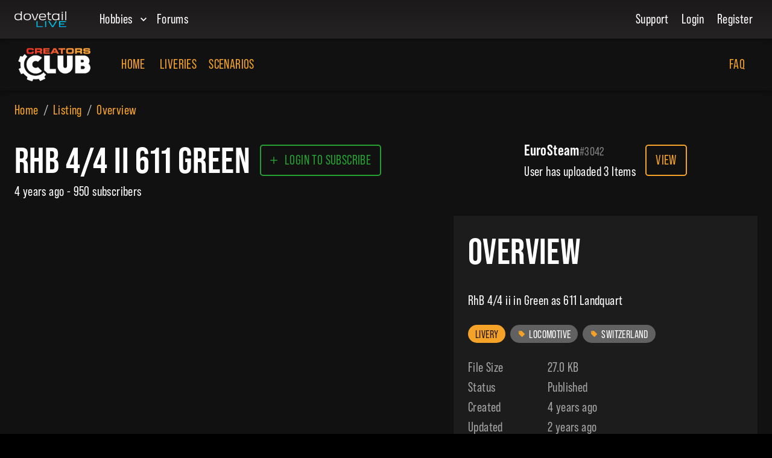

--- FILE ---
content_type: text/html; charset=utf-8
request_url: https://creatorsclub.dovetailgames.com/creations/2761
body_size: 16862
content:
<!DOCTYPE html><html lang="en" style="background-color:#000"><head><meta charSet="utf-8"/><meta name="viewport" content="minimum-scale=1, initial-scale=1, width=device-width"/><title>Creators Club - RhB  4/4 II 611 Green</title><meta property="og:title" content="Creators Club - RhB  4/4 II 611 Green"/><meta name="description" content="RhB 4/4 ii in Green as 611 Landquart "/><meta property="og:title" content="Creators Club - RhB  4/4 II 611 Green"/><meta property="og:type" content="article"/><meta property="og:url" content="https://creatorsclub.dovetailgames.com/creations/2761"/><meta property="og:image" content="https://screenshot-prod.dovetailgames.net/28dcaf77-1343-44e7-b539-982776f41742"/><meta property="og:description" content="RhB 4/4 ii in Green as 611 Landquart "/><meta name="twitter:card" content="summary"/><meta name="twitter:site" content="https://creatorsclub.dovetailgames.com/creations/2761"/><meta name="twitter:title" content="Creators Club - RhB  4/4 II 611 Green"/><meta name="twitter:description" content="RhB 4/4 ii in Green as 611 Landquart "/><meta name="twitter:image" content="https://screenshot-prod.dovetailgames.net/28dcaf77-1343-44e7-b539-982776f41742"/><meta name="next-head-count" content="15"/><meta name="theme-color" content="#fff"/><link rel="icon" type="image/x-icon" href="https://media-cdn.dovetailgames.com/2022/012022/01/favicon.png"/><link rel="apple-touch-icon-precomposed" sizes="144x144" href="https://media-cdn.dovetailgames.com/2022/012022/01/144.png"/><link rel="apple-touch-icon-precomposed" sizes="114x114" href="https://media-cdn.dovetailgames.com/2022/012022/01/114.png"/><link rel="apple-touch-icon-precomposed" sizes="72x72" href="https://media-cdn.dovetailgames.com/2022/012022/01/72.png"/><link rel="apple-touch-icon-precomposed" sizes="57x57" href="https://media-cdn.dovetailgames.com/2022/012022/01/57.png"/><link rel="icon" href="https://media-cdn.dovetailgames.com/2022/012022/01/favicon.png"/><link rel="stylesheet" type="text/css" href="https://cdnjs.cloudflare.com/ajax/libs/slick-carousel/1.6.0/slick.min.css"/><link rel="stylesheet" type="text/css" href="https://cdnjs.cloudflare.com/ajax/libs/slick-carousel/1.6.0/slick-theme.min.css"/><meta name="theme-color" content="#333"/><script async="" src="https://www.googletagmanager.com/gtag/js?id=G-7HV6E8LTVF"></script><script>
            window.dataLayer = window.dataLayer || [];
            function gtag(){dataLayer.push(arguments);}
            gtag('js', new Date());
            gtag('config', 'G-7HV6E8LTVF', {
              page_path: window.location.pathname,
            });
          </script><link rel="preconnect" href="https://use.typekit.net" crossorigin /><link rel="preconnect" href="https://fonts.gstatic.com" crossorigin /><link rel="preload" href="/_next/static/css/c7f3a2857d120dce.css" as="style"/><link rel="stylesheet" href="/_next/static/css/c7f3a2857d120dce.css" data-n-g=""/><noscript data-n-css=""></noscript><script defer="" nomodule="" src="/_next/static/chunks/polyfills-c67a75d1b6f99dc8.js"></script><script src="/_next/static/chunks/webpack-8a44639ca7f5db7f.js" defer=""></script><script src="/_next/static/chunks/framework-5f4595e5518b5600.js" defer=""></script><script src="/_next/static/chunks/main-486ee6a92efe3798.js" defer=""></script><script src="/_next/static/chunks/pages/_app-11b6f17635aa3860.js" defer=""></script><script src="/_next/static/chunks/29107295-fbcfe2172188e46f.js" defer=""></script><script src="/_next/static/chunks/fec483df-7c06543e30fa1053.js" defer=""></script><script src="/_next/static/chunks/541-6d4a088028c5a694.js" defer=""></script><script src="/_next/static/chunks/882-636b5e378324367b.js" defer=""></script><script src="/_next/static/chunks/pages/creations/%5Bmid%5D-67e4c8271a7e119f.js" defer=""></script><script src="/_next/static/AwKyLsqiDiSSftNAa3be2/_buildManifest.js" defer=""></script><script src="/_next/static/AwKyLsqiDiSSftNAa3be2/_ssgManifest.js" defer=""></script><style id="jss-server-side">html {
  box-sizing: border-box;
  -webkit-font-smoothing: antialiased;
  -moz-osx-font-smoothing: grayscale;
}
*, *::before, *::after {
  box-sizing: inherit;
}
strong, b {
  font-weight: 700;
}
body {
  color: #fff;
  margin: 0;
  font-size: 26px;
  font-family: bebas-neue-pro, Oswald, Lato, Arial;
  font-weight: 400;
  line-height: 1.43;
  letter-spacing: 0.4px;
  background-color: #111;
}
@media (max-width:768px) {
  body {
    font-size: 22px;
  }
}
@media print {
  body {
    background-color: #fff;
  }
}
  body::backdrop {
    background-color: #111;
  }
  .MuiSvgIcon-root {
    fill: currentColor;
    width: 1em;
    height: 1em;
    display: inline-block;
    font-size: 1.5rem;
    transition: fill 200ms cubic-bezier(0.4, 0, 0.2, 1) 0ms;
    flex-shrink: 0;
    user-select: none;
  }
  .MuiSvgIcon-colorPrimary {
    color: #fff;
  }
  .MuiSvgIcon-colorSecondary {
    color: #f4a328;
  }
  .MuiSvgIcon-colorAction {
    color: #fff;
  }
  .MuiSvgIcon-colorError {
    color: #ff1744;
  }
  .MuiSvgIcon-colorDisabled {
    color: rgba(255, 255, 255, 0.3);
  }
  .MuiSvgIcon-fontSizeInherit {
    font-size: inherit;
  }
  .MuiSvgIcon-fontSizeSmall {
    font-size: 1.25rem;
  }
  .MuiSvgIcon-fontSizeLarge {
    font-size: 2.1875rem;
  }
  .MuiPaper-root {
    color: #fff;
    transition: box-shadow 300ms cubic-bezier(0.4, 0, 0.2, 1) 0ms;
    background-color: #1c1c1c;
  }
  .MuiPaper-rounded {
    border-radius: 4px;
  }
  .MuiPaper-outlined {
    border: 1px solid rgba(255, 255, 255, 0.12);
  }
  .MuiPaper-elevation0 {
    box-shadow: none;
  }
  .MuiPaper-elevation1 {
    box-shadow: 0px 2px 1px -1px rgba(0,0,0,0.2),0px 1px 1px 0px rgba(0,0,0,0.14),0px 1px 3px 0px rgba(0,0,0,0.12);
  }
  .MuiPaper-elevation2 {
    box-shadow: 0px 3px 1px -2px rgba(0,0,0,0.2),0px 2px 2px 0px rgba(0,0,0,0.14),0px 1px 5px 0px rgba(0,0,0,0.12);
  }
  .MuiPaper-elevation3 {
    box-shadow: 0px 3px 3px -2px rgba(0,0,0,0.2),0px 3px 4px 0px rgba(0,0,0,0.14),0px 1px 8px 0px rgba(0,0,0,0.12);
  }
  .MuiPaper-elevation4 {
    box-shadow: 0px 2px 4px -1px rgba(0,0,0,0.2),0px 4px 5px 0px rgba(0,0,0,0.14),0px 1px 10px 0px rgba(0,0,0,0.12);
  }
  .MuiPaper-elevation5 {
    box-shadow: 0px 3px 5px -1px rgba(0,0,0,0.2),0px 5px 8px 0px rgba(0,0,0,0.14),0px 1px 14px 0px rgba(0,0,0,0.12);
  }
  .MuiPaper-elevation6 {
    box-shadow: 0px 3px 5px -1px rgba(0,0,0,0.2),0px 6px 10px 0px rgba(0,0,0,0.14),0px 1px 18px 0px rgba(0,0,0,0.12);
  }
  .MuiPaper-elevation7 {
    box-shadow: 0px 4px 5px -2px rgba(0,0,0,0.2),0px 7px 10px 1px rgba(0,0,0,0.14),0px 2px 16px 1px rgba(0,0,0,0.12);
  }
  .MuiPaper-elevation8 {
    box-shadow: 0px 5px 5px -3px rgba(0,0,0,0.2),0px 8px 10px 1px rgba(0,0,0,0.14),0px 3px 14px 2px rgba(0,0,0,0.12);
  }
  .MuiPaper-elevation9 {
    box-shadow: 0px 5px 6px -3px rgba(0,0,0,0.2),0px 9px 12px 1px rgba(0,0,0,0.14),0px 3px 16px 2px rgba(0,0,0,0.12);
  }
  .MuiPaper-elevation10 {
    box-shadow: 0px 6px 6px -3px rgba(0,0,0,0.2),0px 10px 14px 1px rgba(0,0,0,0.14),0px 4px 18px 3px rgba(0,0,0,0.12);
  }
  .MuiPaper-elevation11 {
    box-shadow: 0px 6px 7px -4px rgba(0,0,0,0.2),0px 11px 15px 1px rgba(0,0,0,0.14),0px 4px 20px 3px rgba(0,0,0,0.12);
  }
  .MuiPaper-elevation12 {
    box-shadow: 0px 7px 8px -4px rgba(0,0,0,0.2),0px 12px 17px 2px rgba(0,0,0,0.14),0px 5px 22px 4px rgba(0,0,0,0.12);
  }
  .MuiPaper-elevation13 {
    box-shadow: 0px 7px 8px -4px rgba(0,0,0,0.2),0px 13px 19px 2px rgba(0,0,0,0.14),0px 5px 24px 4px rgba(0,0,0,0.12);
  }
  .MuiPaper-elevation14 {
    box-shadow: 0px 7px 9px -4px rgba(0,0,0,0.2),0px 14px 21px 2px rgba(0,0,0,0.14),0px 5px 26px 4px rgba(0,0,0,0.12);
  }
  .MuiPaper-elevation15 {
    box-shadow: 0px 8px 9px -5px rgba(0,0,0,0.2),0px 15px 22px 2px rgba(0,0,0,0.14),0px 6px 28px 5px rgba(0,0,0,0.12);
  }
  .MuiPaper-elevation16 {
    box-shadow: 0px 8px 10px -5px rgba(0,0,0,0.2),0px 16px 24px 2px rgba(0,0,0,0.14),0px 6px 30px 5px rgba(0,0,0,0.12);
  }
  .MuiPaper-elevation17 {
    box-shadow: 0px 8px 11px -5px rgba(0,0,0,0.2),0px 17px 26px 2px rgba(0,0,0,0.14),0px 6px 32px 5px rgba(0,0,0,0.12);
  }
  .MuiPaper-elevation18 {
    box-shadow: 0px 9px 11px -5px rgba(0,0,0,0.2),0px 18px 28px 2px rgba(0,0,0,0.14),0px 7px 34px 6px rgba(0,0,0,0.12);
  }
  .MuiPaper-elevation19 {
    box-shadow: 0px 9px 12px -6px rgba(0,0,0,0.2),0px 19px 29px 2px rgba(0,0,0,0.14),0px 7px 36px 6px rgba(0,0,0,0.12);
  }
  .MuiPaper-elevation20 {
    box-shadow: 0px 10px 13px -6px rgba(0,0,0,0.2),0px 20px 31px 3px rgba(0,0,0,0.14),0px 8px 38px 7px rgba(0,0,0,0.12);
  }
  .MuiPaper-elevation21 {
    box-shadow: 0px 10px 13px -6px rgba(0,0,0,0.2),0px 21px 33px 3px rgba(0,0,0,0.14),0px 8px 40px 7px rgba(0,0,0,0.12);
  }
  .MuiPaper-elevation22 {
    box-shadow: 0px 10px 14px -6px rgba(0,0,0,0.2),0px 22px 35px 3px rgba(0,0,0,0.14),0px 8px 42px 7px rgba(0,0,0,0.12);
  }
  .MuiPaper-elevation23 {
    box-shadow: 0px 11px 14px -7px rgba(0,0,0,0.2),0px 23px 36px 3px rgba(0,0,0,0.14),0px 9px 44px 8px rgba(0,0,0,0.12);
  }
  .MuiPaper-elevation24 {
    box-shadow: 0px 11px 15px -7px rgba(0,0,0,0.2),0px 24px 38px 3px rgba(0,0,0,0.14),0px 9px 46px 8px rgba(0,0,0,0.12);
  }
  .MuiButtonBase-root {
    color: inherit;
    border: 0;
    cursor: pointer;
    margin: 0;
    display: inline-flex;
    outline: 0;
    padding: 0;
    position: relative;
    align-items: center;
    user-select: none;
    border-radius: 0;
    vertical-align: middle;
    -moz-appearance: none;
    justify-content: center;
    text-decoration: none;
    background-color: transparent;
    -webkit-appearance: none;
    -webkit-tap-highlight-color: transparent;
  }
  .MuiButtonBase-root::-moz-focus-inner {
    border-style: none;
  }
  .MuiButtonBase-root.Mui-disabled {
    cursor: default;
    pointer-events: none;
  }
@media print {
  .MuiButtonBase-root {
    color-adjust: exact;
  }
}
  .MuiAppBar-root {
    width: 100%;
    display: flex;
    z-index: 1100;
    box-sizing: border-box;
    flex-shrink: 0;
    flex-direction: column;
  }
  .MuiAppBar-positionFixed {
    top: 0;
    left: auto;
    right: 0;
    position: fixed;
  }
@media print {
  .MuiAppBar-positionFixed {
    position: absolute;
  }
}
  .MuiAppBar-positionAbsolute {
    top: 0;
    left: auto;
    right: 0;
    position: absolute;
  }
  .MuiAppBar-positionSticky {
    top: 0;
    left: auto;
    right: 0;
    position: sticky;
  }
  .MuiAppBar-positionStatic {
    position: static;
  }
  .MuiAppBar-positionRelative {
    position: relative;
  }
  .MuiAppBar-colorDefault {
    color: #fff;
    background-color: #212121;
  }
  .MuiAppBar-colorPrimary {
    color: rgba(0, 0, 0, 0.87);
    background-color: #fff;
  }
  .MuiAppBar-colorSecondary {
    color: rgba(0, 0, 0, 0.87);
    background-color: #f4a328;
  }
  .MuiAppBar-colorInherit {
    color: inherit;
  }
  .MuiAppBar-colorTransparent {
    color: inherit;
    background-color: transparent;
  }

  .jss20 {  }
  .jss21 {  }
  .jss35 {  }
@media (min-width:0px) {
  .jss35 {
    display: block;
  }
}
@media (min-width:600px) {
  .jss35 {
    display: block;
  }
}
@media (min-width:1000px) {
  .jss35 {
    display: none;
  }
}
  .jss36 {  }
@media (min-width:0px) {
  .jss36 {
    display: none;
  }
}
@media (min-width:600px) {
  .jss36 {
    display: none;
  }
}
@media (min-width:1000px) {
  .jss36 {
    display: block;
  }
}
@media (min-width:1350px) {
  .jss36 {
    display: block;
  }
}
  .jss37 {  }
@media (min-width:0px) {
  .jss37 {
    display: block;
  }
}
@media (min-width:600px) {
  .jss37 {
    display: block;
  }
}
@media (min-width:1000px) {
  .jss37 {
    display: none;
  }
}
  .jss38 {  }
  .jss39 {  }
  .MuiTypography-root {
    margin: 0;
  }
  .MuiTypography-body2 {
    font-size: 26px;
    font-family: bebas-neue-pro, Oswald, Lato, Arial;
    font-weight: 400;
    line-height: 1.43;
    letter-spacing: 0.4px;
  }
@media (max-width:768px) {
  .MuiTypography-body2 {
    font-size: 22px;
  }
}
  .MuiTypography-body1 {
    font-size: 22px;
    font-family: bebas-neue-pro, Oswald, Lato, Arial;
    font-weight: 400;
    line-height: 1.5;
    letter-spacing: 0.4px;
  }
@media (max-width:768px) {
  .MuiTypography-body1 {
    font-size: 18px;
  }
}
  .MuiTypography-caption {
    font-size: 0.75rem;
    font-family: bebas-neue-pro, Oswald, Lato, Arial;
    font-weight: 400;
    line-height: 1.66;
  }
  .MuiTypography-button {
    font-size: 22px;
    font-family: bebas-neue-pro, Oswald, Lato, Arial;
    font-weight: 500;
    line-height: 1.75;
    letter-spacing: 0.4px;
    text-transform: uppercase;
  }
@media (max-width:768px) {
  .MuiTypography-button {
    font-size: 14px;
  }
}
  .MuiTypography-h1 {
    font-size: 60px;
    font-family: bebas-neue-pro, Oswald, Lato, Arial;
    font-weight: 700;
    line-height: 1.167;
    letter-spacing: 0.4px;
    text-transform: uppercase;
  }
@media (max-width:768px) {
  .MuiTypography-h1 {
    font-size: 30px;
  }
}
  .MuiTypography-h2 {
    font-size: 52px;
    font-family: bebas-neue-pro, Oswald, Lato, Arial;
    font-weight: 700;
    line-height: 1.2;
    letter-spacing: 0.4px;
    text-transform: uppercase;
  }
@media (max-width:768px) {
  .MuiTypography-h2 {
    font-size: 26px;
  }
}
  .MuiTypography-h3 {
    font-size: 48px;
    font-family: bebas-neue-pro, Oswald, Lato, Arial;
    font-weight: 700;
    line-height: 1.167;
    letter-spacing: 0.4px;
    text-transform: uppercase;
  }
@media (max-width:768px) {
  .MuiTypography-h3 {
    font-size: 24px;
  }
}
  .MuiTypography-h4 {
    font-size: 44px;
    font-family: bebas-neue-pro, Oswald, Lato, Arial;
    font-weight: 700;
    line-height: 1.235;
    letter-spacing: 0.4px;
    text-transform: uppercase;
  }
@media (max-width:768px) {
  .MuiTypography-h4 {
    font-size: 18px;
  }
}
  .MuiTypography-h5 {
    font-size: 36px;
    font-family: bebas-neue-pro, Oswald, Lato, Arial;
    font-weight: 700;
    line-height: 1.334;
    letter-spacing: 0.4px;
    text-transform: uppercase;
  }
@media (max-width:768px) {
  .MuiTypography-h5 {
    font-size: 18px;
  }
}
  .MuiTypography-h6 {
    font-size: 1.25rem;
    font-family: bebas-neue-pro, Oswald, Lato, Arial;
    font-weight: 500;
    line-height: 1.6;
  }
  .MuiTypography-subtitle1 {
    font-size: 1rem;
    font-family: bebas-neue-pro, Oswald, Lato, Arial;
    font-weight: 400;
    line-height: 1.75;
  }
  .MuiTypography-subtitle2 {
    font-size: 0.875rem;
    font-family: bebas-neue-pro, Oswald, Lato, Arial;
    font-weight: 500;
    line-height: 1.57;
  }
  .MuiTypography-overline {
    font-size: 0.75rem;
    font-family: bebas-neue-pro, Oswald, Lato, Arial;
    font-weight: 400;
    line-height: 2.66;
    text-transform: uppercase;
  }
  .MuiTypography-srOnly {
    width: 1px;
    height: 1px;
    overflow: hidden;
    position: absolute;
  }
  .MuiTypography-alignLeft {
    text-align: left;
  }
  .MuiTypography-alignCenter {
    text-align: center;
  }
  .MuiTypography-alignRight {
    text-align: right;
  }
  .MuiTypography-alignJustify {
    text-align: justify;
  }
  .MuiTypography-noWrap {
    overflow: hidden;
    white-space: nowrap;
    text-overflow: ellipsis;
  }
  .MuiTypography-gutterBottom {
    margin-bottom: 30px;
  }
  .MuiTypography-paragraph {
    margin-bottom: 16px;
  }
  .MuiTypography-colorInherit {
    color: inherit;
  }
  .MuiTypography-colorPrimary {
    color: #fff;
  }
  .MuiTypography-colorSecondary {
    color: #f4a328;
  }
  .MuiTypography-colorTextPrimary {
    color: #fff;
  }
  .MuiTypography-colorTextSecondary {
    color: rgba(255, 255, 255, 0.7);
  }
  .MuiTypography-colorError {
    color: #ff1744;
  }
  .MuiTypography-displayInline {
    display: inline;
  }
  .MuiTypography-displayBlock {
    display: block;
  }
  .MuiBreadcrumbs-ol {
    margin: 0;
    display: flex;
    padding: 0;
    flex-wrap: wrap;
    list-style: none;
    align-items: center;
  }
  .MuiBreadcrumbs-separator {
    display: flex;
    margin-left: 8px;
    user-select: none;
    margin-right: 8px;
  }
  .MuiButton-root {
    color: #fff;
    padding: 6px 16px;
    font-size: 22px;
    min-width: 64px;
    box-sizing: border-box;
    transition: background-color 250ms cubic-bezier(0.4, 0, 0.2, 1) 0ms,box-shadow 250ms cubic-bezier(0.4, 0, 0.2, 1) 0ms,border 250ms cubic-bezier(0.4, 0, 0.2, 1) 0ms;
    font-family: bebas-neue-pro, Oswald, Lato, Arial;
    font-weight: 500;
    line-height: 1.75;
    border-radius: 4px;
    letter-spacing: 0.4px;
    text-transform: uppercase;
  }
@media (max-width:768px) {
  .MuiButton-root {
    font-size: 14px;
  }
}
  .MuiButton-root:hover {
    text-decoration: none;
    background-color: rgba(255, 255, 255, 0.08);
  }
  .MuiButton-root.Mui-disabled {
    color: rgba(255, 255, 255, 0.3);
  }
@media (hover: none) {
  .MuiButton-root:hover {
    background-color: transparent;
  }
}
  .MuiButton-root:hover.Mui-disabled {
    background-color: transparent;
  }
  .MuiButton-label {
    width: 100%;
    display: inherit;
    align-items: inherit;
    justify-content: inherit;
  }
  .MuiButton-text {
    padding: 6px 8px;
  }
  .MuiButton-textPrimary {
    color: #fff;
  }
  .MuiButton-textPrimary:hover {
    background-color: rgba(255, 255, 255, 0.08);
  }
@media (hover: none) {
  .MuiButton-textPrimary:hover {
    background-color: transparent;
  }
}
  .MuiButton-textSecondary {
    color: #f4a328;
  }
  .MuiButton-textSecondary:hover {
    background-color: rgba(244, 163, 40, 0.08);
  }
@media (hover: none) {
  .MuiButton-textSecondary:hover {
    background-color: transparent;
  }
}
  .MuiButton-outlined {
    border: 1px solid rgba(255, 255, 255, 0.23);
    padding: 5px 15px;
  }
  .MuiButton-outlined.Mui-disabled {
    border: 1px solid rgba(255, 255, 255, 0.12);
  }
  .MuiButton-outlinedPrimary {
    color: #f4a328;
    border: 2px solid #f4a328;
    box-shadow: none;
    border-radius: 5px;
  }
  .MuiButton-outlinedPrimary:hover {
    color: #fff;
    border: 2px solid #f4a328;
    box-shadow: none;
    background-color: #f4a328;
  }
@media (hover: none) {
  .MuiButton-outlinedPrimary:hover {
    background-color: transparent;
  }
}
  .MuiButton-outlinedSecondary {
    color: #fff;
    border: 2px solid #fff;
    box-shadow: none;
  }
  .MuiButton-outlinedSecondary:hover {
    color: #f4a328;
    border: 2px solid #fff;
    box-shadow: none;
    background-color: #fff;
  }
  .MuiButton-outlinedSecondary.Mui-disabled {
    border: 1px solid rgba(255, 255, 255, 0.3);
  }
@media (hover: none) {
  .MuiButton-outlinedSecondary:hover {
    background-color: transparent;
  }
}
  .MuiButton-contained {
    color: rgba(0, 0, 0, 0.87);
    box-shadow: 0px 3px 1px -2px rgba(0,0,0,0.2),0px 2px 2px 0px rgba(0,0,0,0.14),0px 1px 5px 0px rgba(0,0,0,0.12);
    background-color: #e0e0e0;
  }
  .MuiButton-contained:hover {
    box-shadow: 0px 2px 4px -1px rgba(0,0,0,0.2),0px 4px 5px 0px rgba(0,0,0,0.14),0px 1px 10px 0px rgba(0,0,0,0.12);
    background-color: #d5d5d5;
  }
  .MuiButton-contained.Mui-focusVisible {
    box-shadow: 0px 3px 5px -1px rgba(0,0,0,0.2),0px 6px 10px 0px rgba(0,0,0,0.14),0px 1px 18px 0px rgba(0,0,0,0.12);
  }
  .MuiButton-contained:active {
    box-shadow: 0px 5px 5px -3px rgba(0,0,0,0.2),0px 8px 10px 1px rgba(0,0,0,0.14),0px 3px 14px 2px rgba(0,0,0,0.12);
  }
  .MuiButton-contained.Mui-disabled {
    color: rgba(255, 255, 255, 0.3);
    box-shadow: none;
    background-color: rgba(255, 255, 255, 0.12);
  }
@media (hover: none) {
  .MuiButton-contained:hover {
    box-shadow: 0px 3px 1px -2px rgba(0,0,0,0.2),0px 2px 2px 0px rgba(0,0,0,0.14),0px 1px 5px 0px rgba(0,0,0,0.12);
    background-color: #e0e0e0;
  }
}
  .MuiButton-contained:hover.Mui-disabled {
    background-color: rgba(255, 255, 255, 0.12);
  }
  .MuiButton-containedPrimary {
    color: #fff;
    box-shadow: none;
    background-color: #f4a328;
  }
  .MuiButton-containedPrimary:hover {
    color: #f4a328;
    box-shadow: none;
    background-color: #fff;
  }
@media (hover: none) {
  .MuiButton-containedPrimary:hover {
    background-color: #fff;
  }
}
  .MuiButton-containedSecondary {
    color: #f4a328;
    box-shadow: none;
    background-color: #fff;
  }
  .MuiButton-containedSecondary:hover {
    color: #fff;
    box-shadow: none;
    background-color: #f4a328;
  }
@media (hover: none) {
  .MuiButton-containedSecondary:hover {
    background-color: #f4a328;
  }
}
  .MuiButton-disableElevation {
    box-shadow: none;
  }
  .MuiButton-disableElevation:hover {
    box-shadow: none;
  }
  .MuiButton-disableElevation.Mui-focusVisible {
    box-shadow: none;
  }
  .MuiButton-disableElevation:active {
    box-shadow: none;
  }
  .MuiButton-disableElevation.Mui-disabled {
    box-shadow: none;
  }
  .MuiButton-colorInherit {
    color: inherit;
    border-color: currentColor;
  }
  .MuiButton-textSizeSmall {
    padding: 4px 5px;
    font-size: 0.8125rem;
  }
  .MuiButton-textSizeLarge {
    padding: 8px 11px;
    font-size: 0.9375rem;
  }
  .MuiButton-outlinedSizeSmall {
    padding: 3px 9px;
    font-size: 0.8125rem;
  }
  .MuiButton-outlinedSizeLarge {
    padding: 7px 21px;
    font-size: 0.9375rem;
  }
  .MuiButton-containedSizeSmall {
    padding: 4px 10px;
    font-size: 0.8125rem;
  }
  .MuiButton-containedSizeLarge {
    padding: 8px 22px;
    font-size: 0.9375rem;
  }
  .MuiButton-fullWidth {
    width: 100%;
  }
  .MuiButton-startIcon {
    display: inherit;
    margin-left: -4px;
    margin-right: 8px;
  }
  .MuiButton-startIcon.MuiButton-iconSizeSmall {
    margin-left: -2px;
  }
  .MuiButton-endIcon {
    display: inherit;
    margin-left: 8px;
    margin-right: -4px;
  }
  .MuiButton-endIcon.MuiButton-iconSizeSmall {
    margin-right: -2px;
  }
  .MuiButton-iconSizeSmall > *:first-child {
    font-size: 18px;
  }
  .MuiButton-iconSizeMedium > *:first-child {
    font-size: 20px;
  }
  .MuiButton-iconSizeLarge > *:first-child {
    font-size: 22px;
  }
  .MuiContainer-root {
    width: 100%;
    display: block;
    box-sizing: border-box;
    margin-left: auto;
    margin-right: auto;
    padding-left: 16px;
    padding-right: 16px;
  }
@media (min-width:600px) {
  .MuiContainer-root {
    padding-left: 24px;
    padding-right: 24px;
  }
}
  .MuiContainer-disableGutters {
    padding-left: 0;
    padding-right: 0;
  }
@media (min-width:600px) {
  .MuiContainer-fixed {
    max-width: 600px;
  }
}
@media (min-width:1000px) {
  .MuiContainer-fixed {
    max-width: 1000px;
  }
}
@media (min-width:1350px) {
  .MuiContainer-fixed {
    max-width: 1350px;
  }
}
@media (min-width:1600px) {
  .MuiContainer-fixed {
    max-width: 1600px;
  }
}
@media (min-width:0px) {
  .MuiContainer-maxWidthXs {
    max-width: 444px;
  }
}
@media (min-width:600px) {
  .MuiContainer-maxWidthSm {
    max-width: 600px;
  }
}
@media (min-width:1000px) {
  .MuiContainer-maxWidthMd {
    max-width: 1000px;
  }
}
@media (min-width:1350px) {
  .MuiContainer-maxWidthLg {
    max-width: 1350px;
  }
}
@media (min-width:1600px) {
  .MuiContainer-maxWidthXl {
    max-width: 1600px;
  }
}
  .MuiGrid-container {
    width: 100%;
    display: flex;
    flex-wrap: wrap;
    box-sizing: border-box;
  }
  .MuiGrid-item {
    margin: 0;
    box-sizing: border-box;
  }
  .MuiGrid-zeroMinWidth {
    min-width: 0;
  }
  .MuiGrid-direction-xs-column {
    flex-direction: column;
  }
  .MuiGrid-direction-xs-column-reverse {
    flex-direction: column-reverse;
  }
  .MuiGrid-direction-xs-row-reverse {
    flex-direction: row-reverse;
  }
  .MuiGrid-wrap-xs-nowrap {
    flex-wrap: nowrap;
  }
  .MuiGrid-wrap-xs-wrap-reverse {
    flex-wrap: wrap-reverse;
  }
  .MuiGrid-align-items-xs-center {
    align-items: center;
  }
  .MuiGrid-align-items-xs-flex-start {
    align-items: flex-start;
  }
  .MuiGrid-align-items-xs-flex-end {
    align-items: flex-end;
  }
  .MuiGrid-align-items-xs-baseline {
    align-items: baseline;
  }
  .MuiGrid-align-content-xs-center {
    align-content: center;
  }
  .MuiGrid-align-content-xs-flex-start {
    align-content: flex-start;
  }
  .MuiGrid-align-content-xs-flex-end {
    align-content: flex-end;
  }
  .MuiGrid-align-content-xs-space-between {
    align-content: space-between;
  }
  .MuiGrid-align-content-xs-space-around {
    align-content: space-around;
  }
  .MuiGrid-justify-content-xs-center {
    justify-content: center;
  }
  .MuiGrid-justify-content-xs-flex-end {
    justify-content: flex-end;
  }
  .MuiGrid-justify-content-xs-space-between {
    justify-content: space-between;
  }
  .MuiGrid-justify-content-xs-space-around {
    justify-content: space-around;
  }
  .MuiGrid-justify-content-xs-space-evenly {
    justify-content: space-evenly;
  }
  .MuiGrid-spacing-xs-1 {
    width: calc(100% + 8px);
    margin: -4px;
  }
  .MuiGrid-spacing-xs-1 > .MuiGrid-item {
    padding: 4px;
  }
  .MuiGrid-spacing-xs-2 {
    width: calc(100% + 16px);
    margin: -8px;
  }
  .MuiGrid-spacing-xs-2 > .MuiGrid-item {
    padding: 8px;
  }
  .MuiGrid-spacing-xs-3 {
    width: calc(100% + 24px);
    margin: -12px;
  }
  .MuiGrid-spacing-xs-3 > .MuiGrid-item {
    padding: 12px;
  }
  .MuiGrid-spacing-xs-4 {
    width: calc(100% + 32px);
    margin: -16px;
  }
  .MuiGrid-spacing-xs-4 > .MuiGrid-item {
    padding: 16px;
  }
  .MuiGrid-spacing-xs-5 {
    width: calc(100% + 40px);
    margin: -20px;
  }
  .MuiGrid-spacing-xs-5 > .MuiGrid-item {
    padding: 20px;
  }
  .MuiGrid-spacing-xs-6 {
    width: calc(100% + 48px);
    margin: -24px;
  }
  .MuiGrid-spacing-xs-6 > .MuiGrid-item {
    padding: 24px;
  }
  .MuiGrid-spacing-xs-7 {
    width: calc(100% + 56px);
    margin: -28px;
  }
  .MuiGrid-spacing-xs-7 > .MuiGrid-item {
    padding: 28px;
  }
  .MuiGrid-spacing-xs-8 {
    width: calc(100% + 64px);
    margin: -32px;
  }
  .MuiGrid-spacing-xs-8 > .MuiGrid-item {
    padding: 32px;
  }
  .MuiGrid-spacing-xs-9 {
    width: calc(100% + 72px);
    margin: -36px;
  }
  .MuiGrid-spacing-xs-9 > .MuiGrid-item {
    padding: 36px;
  }
  .MuiGrid-spacing-xs-10 {
    width: calc(100% + 80px);
    margin: -40px;
  }
  .MuiGrid-spacing-xs-10 > .MuiGrid-item {
    padding: 40px;
  }
  .MuiGrid-grid-xs-auto {
    flex-grow: 0;
    max-width: none;
    flex-basis: auto;
  }
  .MuiGrid-grid-xs-true {
    flex-grow: 1;
    max-width: 100%;
    flex-basis: 0;
  }
  .MuiGrid-grid-xs-1 {
    flex-grow: 0;
    max-width: 8.333333%;
    flex-basis: 8.333333%;
  }
  .MuiGrid-grid-xs-2 {
    flex-grow: 0;
    max-width: 16.666667%;
    flex-basis: 16.666667%;
  }
  .MuiGrid-grid-xs-3 {
    flex-grow: 0;
    max-width: 25%;
    flex-basis: 25%;
  }
  .MuiGrid-grid-xs-4 {
    flex-grow: 0;
    max-width: 33.333333%;
    flex-basis: 33.333333%;
  }
  .MuiGrid-grid-xs-5 {
    flex-grow: 0;
    max-width: 41.666667%;
    flex-basis: 41.666667%;
  }
  .MuiGrid-grid-xs-6 {
    flex-grow: 0;
    max-width: 50%;
    flex-basis: 50%;
  }
  .MuiGrid-grid-xs-7 {
    flex-grow: 0;
    max-width: 58.333333%;
    flex-basis: 58.333333%;
  }
  .MuiGrid-grid-xs-8 {
    flex-grow: 0;
    max-width: 66.666667%;
    flex-basis: 66.666667%;
  }
  .MuiGrid-grid-xs-9 {
    flex-grow: 0;
    max-width: 75%;
    flex-basis: 75%;
  }
  .MuiGrid-grid-xs-10 {
    flex-grow: 0;
    max-width: 83.333333%;
    flex-basis: 83.333333%;
  }
  .MuiGrid-grid-xs-11 {
    flex-grow: 0;
    max-width: 91.666667%;
    flex-basis: 91.666667%;
  }
  .MuiGrid-grid-xs-12 {
    flex-grow: 0;
    max-width: 100%;
    flex-basis: 100%;
  }
@media (min-width:600px) {
  .MuiGrid-grid-sm-auto {
    flex-grow: 0;
    max-width: none;
    flex-basis: auto;
  }
  .MuiGrid-grid-sm-true {
    flex-grow: 1;
    max-width: 100%;
    flex-basis: 0;
  }
  .MuiGrid-grid-sm-1 {
    flex-grow: 0;
    max-width: 8.333333%;
    flex-basis: 8.333333%;
  }
  .MuiGrid-grid-sm-2 {
    flex-grow: 0;
    max-width: 16.666667%;
    flex-basis: 16.666667%;
  }
  .MuiGrid-grid-sm-3 {
    flex-grow: 0;
    max-width: 25%;
    flex-basis: 25%;
  }
  .MuiGrid-grid-sm-4 {
    flex-grow: 0;
    max-width: 33.333333%;
    flex-basis: 33.333333%;
  }
  .MuiGrid-grid-sm-5 {
    flex-grow: 0;
    max-width: 41.666667%;
    flex-basis: 41.666667%;
  }
  .MuiGrid-grid-sm-6 {
    flex-grow: 0;
    max-width: 50%;
    flex-basis: 50%;
  }
  .MuiGrid-grid-sm-7 {
    flex-grow: 0;
    max-width: 58.333333%;
    flex-basis: 58.333333%;
  }
  .MuiGrid-grid-sm-8 {
    flex-grow: 0;
    max-width: 66.666667%;
    flex-basis: 66.666667%;
  }
  .MuiGrid-grid-sm-9 {
    flex-grow: 0;
    max-width: 75%;
    flex-basis: 75%;
  }
  .MuiGrid-grid-sm-10 {
    flex-grow: 0;
    max-width: 83.333333%;
    flex-basis: 83.333333%;
  }
  .MuiGrid-grid-sm-11 {
    flex-grow: 0;
    max-width: 91.666667%;
    flex-basis: 91.666667%;
  }
  .MuiGrid-grid-sm-12 {
    flex-grow: 0;
    max-width: 100%;
    flex-basis: 100%;
  }
}
@media (min-width:1000px) {
  .MuiGrid-grid-md-auto {
    flex-grow: 0;
    max-width: none;
    flex-basis: auto;
  }
  .MuiGrid-grid-md-true {
    flex-grow: 1;
    max-width: 100%;
    flex-basis: 0;
  }
  .MuiGrid-grid-md-1 {
    flex-grow: 0;
    max-width: 8.333333%;
    flex-basis: 8.333333%;
  }
  .MuiGrid-grid-md-2 {
    flex-grow: 0;
    max-width: 16.666667%;
    flex-basis: 16.666667%;
  }
  .MuiGrid-grid-md-3 {
    flex-grow: 0;
    max-width: 25%;
    flex-basis: 25%;
  }
  .MuiGrid-grid-md-4 {
    flex-grow: 0;
    max-width: 33.333333%;
    flex-basis: 33.333333%;
  }
  .MuiGrid-grid-md-5 {
    flex-grow: 0;
    max-width: 41.666667%;
    flex-basis: 41.666667%;
  }
  .MuiGrid-grid-md-6 {
    flex-grow: 0;
    max-width: 50%;
    flex-basis: 50%;
  }
  .MuiGrid-grid-md-7 {
    flex-grow: 0;
    max-width: 58.333333%;
    flex-basis: 58.333333%;
  }
  .MuiGrid-grid-md-8 {
    flex-grow: 0;
    max-width: 66.666667%;
    flex-basis: 66.666667%;
  }
  .MuiGrid-grid-md-9 {
    flex-grow: 0;
    max-width: 75%;
    flex-basis: 75%;
  }
  .MuiGrid-grid-md-10 {
    flex-grow: 0;
    max-width: 83.333333%;
    flex-basis: 83.333333%;
  }
  .MuiGrid-grid-md-11 {
    flex-grow: 0;
    max-width: 91.666667%;
    flex-basis: 91.666667%;
  }
  .MuiGrid-grid-md-12 {
    flex-grow: 0;
    max-width: 100%;
    flex-basis: 100%;
  }
}
@media (min-width:1350px) {
  .MuiGrid-grid-lg-auto {
    flex-grow: 0;
    max-width: none;
    flex-basis: auto;
  }
  .MuiGrid-grid-lg-true {
    flex-grow: 1;
    max-width: 100%;
    flex-basis: 0;
  }
  .MuiGrid-grid-lg-1 {
    flex-grow: 0;
    max-width: 8.333333%;
    flex-basis: 8.333333%;
  }
  .MuiGrid-grid-lg-2 {
    flex-grow: 0;
    max-width: 16.666667%;
    flex-basis: 16.666667%;
  }
  .MuiGrid-grid-lg-3 {
    flex-grow: 0;
    max-width: 25%;
    flex-basis: 25%;
  }
  .MuiGrid-grid-lg-4 {
    flex-grow: 0;
    max-width: 33.333333%;
    flex-basis: 33.333333%;
  }
  .MuiGrid-grid-lg-5 {
    flex-grow: 0;
    max-width: 41.666667%;
    flex-basis: 41.666667%;
  }
  .MuiGrid-grid-lg-6 {
    flex-grow: 0;
    max-width: 50%;
    flex-basis: 50%;
  }
  .MuiGrid-grid-lg-7 {
    flex-grow: 0;
    max-width: 58.333333%;
    flex-basis: 58.333333%;
  }
  .MuiGrid-grid-lg-8 {
    flex-grow: 0;
    max-width: 66.666667%;
    flex-basis: 66.666667%;
  }
  .MuiGrid-grid-lg-9 {
    flex-grow: 0;
    max-width: 75%;
    flex-basis: 75%;
  }
  .MuiGrid-grid-lg-10 {
    flex-grow: 0;
    max-width: 83.333333%;
    flex-basis: 83.333333%;
  }
  .MuiGrid-grid-lg-11 {
    flex-grow: 0;
    max-width: 91.666667%;
    flex-basis: 91.666667%;
  }
  .MuiGrid-grid-lg-12 {
    flex-grow: 0;
    max-width: 100%;
    flex-basis: 100%;
  }
}
@media (min-width:1600px) {
  .MuiGrid-grid-xl-auto {
    flex-grow: 0;
    max-width: none;
    flex-basis: auto;
  }
  .MuiGrid-grid-xl-true {
    flex-grow: 1;
    max-width: 100%;
    flex-basis: 0;
  }
  .MuiGrid-grid-xl-1 {
    flex-grow: 0;
    max-width: 8.333333%;
    flex-basis: 8.333333%;
  }
  .MuiGrid-grid-xl-2 {
    flex-grow: 0;
    max-width: 16.666667%;
    flex-basis: 16.666667%;
  }
  .MuiGrid-grid-xl-3 {
    flex-grow: 0;
    max-width: 25%;
    flex-basis: 25%;
  }
  .MuiGrid-grid-xl-4 {
    flex-grow: 0;
    max-width: 33.333333%;
    flex-basis: 33.333333%;
  }
  .MuiGrid-grid-xl-5 {
    flex-grow: 0;
    max-width: 41.666667%;
    flex-basis: 41.666667%;
  }
  .MuiGrid-grid-xl-6 {
    flex-grow: 0;
    max-width: 50%;
    flex-basis: 50%;
  }
  .MuiGrid-grid-xl-7 {
    flex-grow: 0;
    max-width: 58.333333%;
    flex-basis: 58.333333%;
  }
  .MuiGrid-grid-xl-8 {
    flex-grow: 0;
    max-width: 66.666667%;
    flex-basis: 66.666667%;
  }
  .MuiGrid-grid-xl-9 {
    flex-grow: 0;
    max-width: 75%;
    flex-basis: 75%;
  }
  .MuiGrid-grid-xl-10 {
    flex-grow: 0;
    max-width: 83.333333%;
    flex-basis: 83.333333%;
  }
  .MuiGrid-grid-xl-11 {
    flex-grow: 0;
    max-width: 91.666667%;
    flex-basis: 91.666667%;
  }
  .MuiGrid-grid-xl-12 {
    flex-grow: 0;
    max-width: 100%;
    flex-basis: 100%;
  }
}
  .MuiLink-underlineNone {
    text-decoration: none;
  }
  .MuiLink-underlineHover {
    text-decoration: none;
  }
  .MuiLink-underlineHover:hover {
    text-decoration: underline;
  }
  .MuiLink-underlineAlways {
    text-decoration: underline;
  }
  .MuiLink-button {
    border: 0;
    cursor: pointer;
    margin: 0;
    outline: 0;
    padding: 0;
    position: relative;
    user-select: none;
    border-radius: 0;
    vertical-align: middle;
    -moz-appearance: none;
    background-color: transparent;
    -webkit-appearance: none;
    -webkit-tap-highlight-color: transparent;
  }
  .MuiLink-button::-moz-focus-inner {
    border-style: none;
  }
  .MuiLink-button.Mui-focusVisible {
    outline: auto;
  }
  .MuiToolbar-root {
    display: flex;
    position: relative;
    align-items: center;
  }
  .MuiToolbar-gutters {
    padding-left: 16px;
    padding-right: 16px;
  }
@media (min-width:600px) {
  .MuiToolbar-gutters {
    padding-left: 24px;
    padding-right: 24px;
  }
}
  .MuiToolbar-regular {
    min-height: 56px;
  }
@media (min-width:0px) and (orientation: landscape) {
  .MuiToolbar-regular {
    min-height: 48px;
  }
}
@media (min-width:600px) {
  .MuiToolbar-regular {
    min-height: 64px;
  }
}
  .MuiToolbar-dense {
    min-height: 48px;
  }
  .jss22 {
    padding: 8px 0px;
    background: #111;
  }
  .jss23 {
    max-height: 70px;
    vertical-align: middle;
  }
  .jss24 {
    font-size: 0;
    margin-right: 30px;
  }
  .jss25 {
    margin-right: 16px;
  }
  .jss26 {
    flex-grow: 0;
    margin-right: 32px;
  }
  .jss27 {
    margin: 0 2px;
  }
@media(max-width: 960px) {
  .jss27 {
    margin: 0 auto;
    display: block;
    font-size: 26px;
    text-align: center;
  }
}
  .jss28 {
    width: 100%;
  }
@media(max-width: 960px) {
  .jss28 {
    top: 0;
    left: 0;
    right: 0;
    bottom: 0;
    display: none;
    position: fixed;
  }
  .jss28:before {
    width: 100%;
    height: 100%;
    content: '';
    display: block;
    position: absolute;
    background: rgba(0, 0, 0, 0.95);
  }
  .jss28.active {
    display: flex;
    z-index: 100;
    flex-flow: column;
    align-items: center;
    justify-content: center;
  }
}
  .jss29 {
    color: #f4a328;
    z-index: 10;
    font-size: 100px;
  }
@media(max-width: 960px) {
  .jss30 {
    flex-direction: column;
  }
}
  .jss31 {
    color: #fff;
    font-size: 50px;
  }
  .jss32 {
    flex: 1;
    width: 100%;
  }
  .jss33 {
    width: 100%;
    flex-wrap: wrap;
  }
@media(max-width: 960px) {
  .jss34 {
    width: 100%;
  }
}
  .jss3 {
    padding: 32px;
  }
  .jss4 {
    color: #fff;
    background: linear-gradient(top,#1b191a,#252324);
  }
  .jss5 {
    flex-grow: 1;
    text-align: left;
  }
  .jss6 {
    flex-grow: 9;
    text-align: right;
  }
  .jss7 {
    display: none;
  }
  .jss8 {
    top: 64px;
    left: 0;
    right: 0;
    display: block;
    z-index: 1000;
    position: absolute;
    background: radial-gradient(ellipse farthest-side at center top,#fff 0,#ffffffb3 100%);
    box-shadow: 0 6px 20px 0 rgb(0 0 0 / 30%);
  }
  .jss9 {
    display: none;
  }
  .jss10 {
    top: 0;
    right: 0;
    width: 300px;
    bottom: 0;
    display: block;
    z-index: 1100;
    position: fixed;
    background: #111;
  }
  .jss11 {
    font-size: 0;
    min-width: 117px;
    margin-right: 16px;
  }
@media (max-width:768px) {
  .jss11 {
    min-width: 55px;
    margin-top: 10px;
  }
}
  .jss12 {
    border: 0px;
    cursor: pointer;
  }
  .jss12:hover {
    transform: scale(1.025);
  }
  .jss13 {
    background: #222;
    min-height: 150px;
    text-align: center;
    margin-bottom: 40px;
  }
  .jss14 {
    font-size: 22px;
    font-weight: bold;
  }
  .jss15 {
    color: #b5b5b5;
    font-size: 14px;
  }
  .jss16 {
    top: 15px;
    right: 15px;
    position: fixed;
  }
  .jss17 {
    color: #fff;
    flex-wrap: wrap;
  }
  .jss17:after {
    width: 20px;
    height: 1px;
    margin: 10px auto;
    content: '';
    display: block;
    background: #fff;
    transition: all .1s;
  }
  .jss17:hover {
    background: none;
  }
  .jss17:hover:after {
    width: 70px;
  }
  .jss18 {
    color: #fff;
  }
  .jss18:hover {
    text-decoration: none;
  }
  .jss19 {
    color: #fff;
    font-weight: normal;
    text-transform: none;
  }
  .jss50 {
    padding: 24px 0px;
    margin-top: auto;
    background-color: rgba(0, 0, 0, 0.87);
  }
  .jss51 {
    display: flex;
  }
  .jss52 {
    font-size: medium;
  }
  .jss53 {
    height: 80px;
    display: block;
    align-self: center;
    background-size: cover;
  }
  .jss40 {
    padding-top: 16px;
    padding-bottom: 16px;
  }
@media (max-width:999.95px) {
  .jss41 {
    text-align: center;
  }
}
@media (max-width:999.95px) {
  .jss42 {
    margin-bottom: 8px;
    justify-content: center;
  }
}
  .jss43 {
    margin-right: 16px;
  }
@media (max-width:999.95px) {
  .jss43 {
    text-align: center;
  }
}
@media (max-width:599.95px) {
  .jss43 {
    margin-right: 0;
    margin-bottom: 0;
  }
}
  .jss44 {
    margin: 16px 8px 0px 0px;
  }
@media (max-width:999.95px) {
  .jss45 {
    flex-flow: column-reverse;
  }
}
  .jss46 {
    margin-top: 32px;
  }
  .jss47 {
    margin: 16px 0px 8px;
  }
  .jss48 {
    margin: 0px -8px;
  }
  .jss48 .slick-prev {
    left: 25px;
    width: 60px;
    height: 60px;
    z-index: 10;
  }
  .jss48 .slick-next {
    right: 25px;
    width: 60px;
    height: 60px;
    z-index: 10;
  }
  .jss48 .slick-current img {
    border: 2px solid #f4a328 !important;
  }
@media (max-width:999.95px) {
  .jss48 .slick-prev.slick-prev {
    left: 0;
  }
  .jss48 .slick-next.slick-next {
    right: 0;
  }
  .jss48 .slick-next.slick-next:before {
    font-size: 30px;
  }
  .jss48 .slick-prev.slick-prev:before {
    font-size: 30px;
  }
}
  .jss48 .slick-next:before {
    font-size: 50px;
  }
  .jss48 .slick-prev:before {
    font-size: 50px;
  }
  .jss49 {
    padding: 0px 8px;
  }
  .jss2 {
    display: flex;
    min-height: 100vh;
    flex-direction: column;
  }
  .jss1 {
    padding-top: 16px;
    padding-bottom: 16px;
  }</style><style data-href="https://use.typekit.net/brw4ymg.css">@import url("https://p.typekit.net/p.css?s=1&k=brw4ymg&ht=tk&f=44426.44427.44428.44429.45083.45084&a=92733728&app=typekit&e=css");@font-face{font-family:"bebas-neue-pro";src:url("https://use.typekit.net/af/1c26fd/00000000000000007735c8b3/30/l?primer=7cdcb44be4a7db8877ffa5c0007b8dd865b3bbc383831fe2ea177f62257a9191&fvd=i4&v=3") format("woff2"),url("https://use.typekit.net/af/1c26fd/00000000000000007735c8b3/30/d?primer=7cdcb44be4a7db8877ffa5c0007b8dd865b3bbc383831fe2ea177f62257a9191&fvd=i4&v=3") format("woff"),url("https://use.typekit.net/af/1c26fd/00000000000000007735c8b3/30/a?primer=7cdcb44be4a7db8877ffa5c0007b8dd865b3bbc383831fe2ea177f62257a9191&fvd=i4&v=3") format("opentype");font-display:swap;font-style:italic;font-weight:400;font-stretch:normal}@font-face{font-family:"bebas-neue-pro";src:url("https://use.typekit.net/af/2ba20d/00000000000000007735c8b6/30/l?primer=7cdcb44be4a7db8877ffa5c0007b8dd865b3bbc383831fe2ea177f62257a9191&fvd=n4&v=3") format("woff2"),url("https://use.typekit.net/af/2ba20d/00000000000000007735c8b6/30/d?primer=7cdcb44be4a7db8877ffa5c0007b8dd865b3bbc383831fe2ea177f62257a9191&fvd=n4&v=3") format("woff"),url("https://use.typekit.net/af/2ba20d/00000000000000007735c8b6/30/a?primer=7cdcb44be4a7db8877ffa5c0007b8dd865b3bbc383831fe2ea177f62257a9191&fvd=n4&v=3") format("opentype");font-display:swap;font-style:normal;font-weight:400;font-stretch:normal}@font-face{font-family:"bebas-neue-pro";src:url("https://use.typekit.net/af/6fab65/00000000000000007735c8b9/30/l?primer=7cdcb44be4a7db8877ffa5c0007b8dd865b3bbc383831fe2ea177f62257a9191&fvd=n6&v=3") format("woff2"),url("https://use.typekit.net/af/6fab65/00000000000000007735c8b9/30/d?primer=7cdcb44be4a7db8877ffa5c0007b8dd865b3bbc383831fe2ea177f62257a9191&fvd=n6&v=3") format("woff"),url("https://use.typekit.net/af/6fab65/00000000000000007735c8b9/30/a?primer=7cdcb44be4a7db8877ffa5c0007b8dd865b3bbc383831fe2ea177f62257a9191&fvd=n6&v=3") format("opentype");font-display:swap;font-style:normal;font-weight:600;font-stretch:normal}@font-face{font-family:"bebas-neue-pro";src:url("https://use.typekit.net/af/92adad/00000000000000007735c8bc/30/l?primer=7cdcb44be4a7db8877ffa5c0007b8dd865b3bbc383831fe2ea177f62257a9191&fvd=i6&v=3") format("woff2"),url("https://use.typekit.net/af/92adad/00000000000000007735c8bc/30/d?primer=7cdcb44be4a7db8877ffa5c0007b8dd865b3bbc383831fe2ea177f62257a9191&fvd=i6&v=3") format("woff"),url("https://use.typekit.net/af/92adad/00000000000000007735c8bc/30/a?primer=7cdcb44be4a7db8877ffa5c0007b8dd865b3bbc383831fe2ea177f62257a9191&fvd=i6&v=3") format("opentype");font-display:swap;font-style:italic;font-weight:600;font-stretch:normal}@font-face{font-family:"bebas-neue-pro-expanded";src:url("https://use.typekit.net/af/7ea0dd/00000000000000007735c8c0/30/l?primer=7cdcb44be4a7db8877ffa5c0007b8dd865b3bbc383831fe2ea177f62257a9191&fvd=n7&v=3") format("woff2"),url("https://use.typekit.net/af/7ea0dd/00000000000000007735c8c0/30/d?primer=7cdcb44be4a7db8877ffa5c0007b8dd865b3bbc383831fe2ea177f62257a9191&fvd=n7&v=3") format("woff"),url("https://use.typekit.net/af/7ea0dd/00000000000000007735c8c0/30/a?primer=7cdcb44be4a7db8877ffa5c0007b8dd865b3bbc383831fe2ea177f62257a9191&fvd=n7&v=3") format("opentype");font-display:swap;font-style:normal;font-weight:700;font-stretch:normal}@font-face{font-family:"bebas-neue-pro-expanded";src:url("https://use.typekit.net/af/7f7bf7/00000000000000007735c8c2/30/l?primer=7cdcb44be4a7db8877ffa5c0007b8dd865b3bbc383831fe2ea177f62257a9191&fvd=i7&v=3") format("woff2"),url("https://use.typekit.net/af/7f7bf7/00000000000000007735c8c2/30/d?primer=7cdcb44be4a7db8877ffa5c0007b8dd865b3bbc383831fe2ea177f62257a9191&fvd=i7&v=3") format("woff"),url("https://use.typekit.net/af/7f7bf7/00000000000000007735c8c2/30/a?primer=7cdcb44be4a7db8877ffa5c0007b8dd865b3bbc383831fe2ea177f62257a9191&fvd=i7&v=3") format("opentype");font-display:swap;font-style:italic;font-weight:700;font-stretch:normal}.tk-bebas-neue-pro{font-family:"bebas-neue-pro",sans-serif}.tk-bebas-neue-pro-expanded{font-family:"bebas-neue-pro-expanded",sans-serif}</style><style data-href="https://fonts.googleapis.com/css?family=Oswald:wght@400;700|Lato:300,400,700&display=swap">@font-face{font-family:'Lato';font-style:normal;font-weight:300;font-display:swap;src:url(https://fonts.gstatic.com/l/font?kit=S6u9w4BMUTPHh7USSwiPHw&skey=91f32e07d083dd3a&v=v24) format('woff')}@font-face{font-family:'Lato';font-style:normal;font-weight:400;font-display:swap;src:url(https://fonts.gstatic.com/l/font?kit=S6uyw4BMUTPHjx4wWA&skey=2d58b92a99e1c086&v=v24) format('woff')}@font-face{font-family:'Lato';font-style:normal;font-weight:700;font-display:swap;src:url(https://fonts.gstatic.com/l/font?kit=S6u9w4BMUTPHh6UVSwiPHw&skey=3480a19627739c0d&v=v24) format('woff')}@font-face{font-family:'Oswald';font-style:normal;font-weight:400;font-display:swap;src:url(https://fonts.gstatic.com/l/font?kit=TK3_WkUHHAIjg75cFRf3bXL8LICs1_FvsUZiYw&skey=653237e53512d0de&v=v53) format('woff')}@font-face{font-family:'Lato';font-style:normal;font-weight:300;font-display:swap;src:url(https://fonts.gstatic.com/s/lato/v24/S6u9w4BMUTPHh7USSwaPGQ3q5d0N7w.woff2) format('woff2');unicode-range:U+0100-02AF,U+0304,U+0308,U+0329,U+1E00-1E9F,U+1EF2-1EFF,U+2020,U+20A0-20AB,U+20AD-20C0,U+2113,U+2C60-2C7F,U+A720-A7FF}@font-face{font-family:'Lato';font-style:normal;font-weight:300;font-display:swap;src:url(https://fonts.gstatic.com/s/lato/v24/S6u9w4BMUTPHh7USSwiPGQ3q5d0.woff2) format('woff2');unicode-range:U+0000-00FF,U+0131,U+0152-0153,U+02BB-02BC,U+02C6,U+02DA,U+02DC,U+0304,U+0308,U+0329,U+2000-206F,U+2074,U+20AC,U+2122,U+2191,U+2193,U+2212,U+2215,U+FEFF,U+FFFD}@font-face{font-family:'Lato';font-style:normal;font-weight:400;font-display:swap;src:url(https://fonts.gstatic.com/s/lato/v24/S6uyw4BMUTPHjxAwXiWtFCfQ7A.woff2) format('woff2');unicode-range:U+0100-02AF,U+0304,U+0308,U+0329,U+1E00-1E9F,U+1EF2-1EFF,U+2020,U+20A0-20AB,U+20AD-20C0,U+2113,U+2C60-2C7F,U+A720-A7FF}@font-face{font-family:'Lato';font-style:normal;font-weight:400;font-display:swap;src:url(https://fonts.gstatic.com/s/lato/v24/S6uyw4BMUTPHjx4wXiWtFCc.woff2) format('woff2');unicode-range:U+0000-00FF,U+0131,U+0152-0153,U+02BB-02BC,U+02C6,U+02DA,U+02DC,U+0304,U+0308,U+0329,U+2000-206F,U+2074,U+20AC,U+2122,U+2191,U+2193,U+2212,U+2215,U+FEFF,U+FFFD}@font-face{font-family:'Lato';font-style:normal;font-weight:700;font-display:swap;src:url(https://fonts.gstatic.com/s/lato/v24/S6u9w4BMUTPHh6UVSwaPGQ3q5d0N7w.woff2) format('woff2');unicode-range:U+0100-02AF,U+0304,U+0308,U+0329,U+1E00-1E9F,U+1EF2-1EFF,U+2020,U+20A0-20AB,U+20AD-20C0,U+2113,U+2C60-2C7F,U+A720-A7FF}@font-face{font-family:'Lato';font-style:normal;font-weight:700;font-display:swap;src:url(https://fonts.gstatic.com/s/lato/v24/S6u9w4BMUTPHh6UVSwiPGQ3q5d0.woff2) format('woff2');unicode-range:U+0000-00FF,U+0131,U+0152-0153,U+02BB-02BC,U+02C6,U+02DA,U+02DC,U+0304,U+0308,U+0329,U+2000-206F,U+2074,U+20AC,U+2122,U+2191,U+2193,U+2212,U+2215,U+FEFF,U+FFFD}@font-face{font-family:'Oswald';font-style:normal;font-weight:400;font-display:swap;src:url(https://fonts.gstatic.com/l/font?kit=TK3_WkUHHAIjg75cFRf3bXL8LICs1_FvsUtiYySUhiCXABTV&skey=653237e53512d0de&v=v53) format('woff');unicode-range:U+0460-052F,U+1C80-1C88,U+20B4,U+2DE0-2DFF,U+A640-A69F,U+FE2E-FE2F}@font-face{font-family:'Oswald';font-style:normal;font-weight:400;font-display:swap;src:url(https://fonts.gstatic.com/l/font?kit=TK3_WkUHHAIjg75cFRf3bXL8LICs1_FvsUJiYySUhiCXABTV&skey=653237e53512d0de&v=v53) format('woff');unicode-range:U+0301,U+0400-045F,U+0490-0491,U+04B0-04B1,U+2116}@font-face{font-family:'Oswald';font-style:normal;font-weight:400;font-display:swap;src:url(https://fonts.gstatic.com/l/font?kit=TK3_WkUHHAIjg75cFRf3bXL8LICs1_FvsUliYySUhiCXABTV&skey=653237e53512d0de&v=v53) format('woff');unicode-range:U+0102-0103,U+0110-0111,U+0128-0129,U+0168-0169,U+01A0-01A1,U+01AF-01B0,U+0300-0301,U+0303-0304,U+0308-0309,U+0323,U+0329,U+1EA0-1EF9,U+20AB}@font-face{font-family:'Oswald';font-style:normal;font-weight:400;font-display:swap;src:url(https://fonts.gstatic.com/l/font?kit=TK3_WkUHHAIjg75cFRf3bXL8LICs1_FvsUhiYySUhiCXABTV&skey=653237e53512d0de&v=v53) format('woff');unicode-range:U+0100-02AF,U+0304,U+0308,U+0329,U+1E00-1E9F,U+1EF2-1EFF,U+2020,U+20A0-20AB,U+20AD-20C0,U+2113,U+2C60-2C7F,U+A720-A7FF}@font-face{font-family:'Oswald';font-style:normal;font-weight:400;font-display:swap;src:url(https://fonts.gstatic.com/l/font?kit=TK3_WkUHHAIjg75cFRf3bXL8LICs1_FvsUZiYySUhiCXAA&skey=653237e53512d0de&v=v53) format('woff');unicode-range:U+0000-00FF,U+0131,U+0152-0153,U+02BB-02BC,U+02C6,U+02DA,U+02DC,U+0304,U+0308,U+0329,U+2000-206F,U+2074,U+20AC,U+2122,U+2191,U+2193,U+2212,U+2215,U+FEFF,U+FFFD}</style></head><body><div id="__next" data-reactroot=""><div class="jss2"><header class="MuiPaper-root MuiAppBar-root MuiAppBar-positionStatic MuiAppBar-colorPrimary jss4 MuiPaper-elevation4"><div class="MuiToolbar-root MuiToolbar-regular MuiToolbar-gutters"><div class="MuiBox-root jss20 jss5"><div class="MuiGrid-root MuiGrid-container MuiGrid-align-items-xs-center"><a href="/"><div class="MuiGrid-root jss11 MuiGrid-item"><span style="box-sizing:border-box;display:inline-block;overflow:hidden;width:86px;height:26px;background:none;opacity:1;border:0;margin:0;padding:0;position:relative"><img alt="" src="[data-uri]" decoding="async" data-nimg="fixed" style="position:absolute;top:0;left:0;bottom:0;right:0;box-sizing:border-box;padding:0;border:none;margin:auto;display:block;width:0;height:0;min-width:100%;max-width:100%;min-height:100%;max-height:100%"/><noscript><img alt="" src="https://media-cdn.dovetailgames.com/2021/112021/11/logo-light.png" decoding="async" data-nimg="fixed" style="position:absolute;top:0;left:0;bottom:0;right:0;box-sizing:border-box;padding:0;border:none;margin:auto;display:block;width:0;height:0;min-width:100%;max-width:100%;min-height:100%;max-height:100%" loading="lazy"/></noscript></span></div></a><div class="MuiGrid-root MuiGrid-item"><button class="MuiButtonBase-root MuiButton-root MuiButton-text jss19 MuiButton-colorInherit MuiButton-disableElevation" tabindex="0" type="button"><span class="MuiButton-label">Hobbies<span class="MuiButton-endIcon MuiButton-iconSizeMedium"><svg class="MuiSvgIcon-root" focusable="false" viewBox="0 0 24 24" aria-hidden="true"><path d="M7.41 8.59L12 13.17l4.59-4.58L18 10l-6 6-6-6 1.41-1.41z"></path></svg></span></span></button></div></div></div><div class="MuiBox-root jss21 jss6"><a href="https://live.dovetailgames.com/auth/login?redirect_uri=https://creatorsclub.dovetailgames.com/creations/2761"><button class="MuiButtonBase-root MuiButton-root MuiButton-text jss19 MuiButton-colorInherit MuiButton-disableElevation" tabindex="0" type="button"><span class="MuiButton-label">Login</span></button></a><a href="https://live.dovetailgames.com/auth/register?redirect_uri=https://creatorsclub.dovetailgames.com/creations/2761"><button class="MuiButtonBase-root MuiButton-root MuiButton-text jss19 MuiButton-colorInherit MuiButton-disableElevation" tabindex="0" type="button"><span class="MuiButton-label">Register</span></button></a></div></div></header><div class="MuiPaper-root jss7 MuiPaper-elevation1"><div class="MuiContainer-root jss3 MuiContainer-maxWidthLg"><div class="slick-slider slick-initialized" dir="ltr"><button type="button" data-role="none" class="slick-arrow slick-prev slick-disabled" style="display:block"> <!-- -->Previous</button><div class="slick-list"><div class="slick-track" style="width:200%;left:0%"><div data-index="0" class="slick-slide slick-active slick-current" tabindex="-1" aria-hidden="false" style="outline:none;width:10%"><div><a href="https://trainsimworld.com"><a target="_blank"><div class="jss12"><span style="box-sizing:border-box;display:inline-block;overflow:hidden;width:initial;height:initial;background:none;opacity:1;border:0;margin:0;padding:0;position:relative;max-width:100%"><span style="box-sizing:border-box;display:block;width:initial;height:initial;background:none;opacity:1;border:0;margin:0;padding:0;max-width:100%"><img style="display:block;max-width:100%;width:initial;height:initial;background:none;opacity:1;border:0;margin:0;padding:0" alt="" aria-hidden="true" src="data:image/svg+xml,%3csvg%20xmlns=%27http://www.w3.org/2000/svg%27%20version=%271.1%27%20width=%27236%27%20height=%27300%27/%3e"/></span><img alt="" src="[data-uri]" decoding="async" data-nimg="intrinsic" style="position:absolute;top:0;left:0;bottom:0;right:0;box-sizing:border-box;padding:0;border:none;margin:auto;display:block;width:0;height:0;min-width:100%;max-width:100%;min-height:100%;max-height:100%"/><noscript><img alt="" src="https://live.dovetailgames.com/images/splash/franchise_splash_tsw4_a.jpg" decoding="async" data-nimg="intrinsic" style="position:absolute;top:0;left:0;bottom:0;right:0;box-sizing:border-box;padding:0;border:none;margin:auto;display:block;width:0;height:0;min-width:100%;max-width:100%;min-height:100%;max-height:100%" loading="lazy"/></noscript></span></div></a></a></div></div><div data-index="1" class="slick-slide slick-active" tabindex="-1" aria-hidden="false" style="outline:none;width:10%"><div><a href="https://trainsimworld.com"><a target="_blank"><div class="jss12"><span style="box-sizing:border-box;display:inline-block;overflow:hidden;width:initial;height:initial;background:none;opacity:1;border:0;margin:0;padding:0;position:relative;max-width:100%"><span style="box-sizing:border-box;display:block;width:initial;height:initial;background:none;opacity:1;border:0;margin:0;padding:0;max-width:100%"><img style="display:block;max-width:100%;width:initial;height:initial;background:none;opacity:1;border:0;margin:0;padding:0" alt="" aria-hidden="true" src="data:image/svg+xml,%3csvg%20xmlns=%27http://www.w3.org/2000/svg%27%20version=%271.1%27%20width=%27236%27%20height=%27300%27/%3e"/></span><img alt="" src="[data-uri]" decoding="async" data-nimg="intrinsic" style="position:absolute;top:0;left:0;bottom:0;right:0;box-sizing:border-box;padding:0;border:none;margin:auto;display:block;width:0;height:0;min-width:100%;max-width:100%;min-height:100%;max-height:100%"/><noscript><img alt="" src="https://live.dovetailgames.com/images/splash/franchise_splash_tsw4_b.jpg" decoding="async" data-nimg="intrinsic" style="position:absolute;top:0;left:0;bottom:0;right:0;box-sizing:border-box;padding:0;border:none;margin:auto;display:block;width:0;height:0;min-width:100%;max-width:100%;min-height:100%;max-height:100%" loading="lazy"/></noscript></span></div></a></a></div></div><div data-index="2" class="slick-slide slick-active" tabindex="-1" aria-hidden="false" style="outline:none;width:10%"><div><a href="https://live.dovetailgames.com/live/bassmaster-fishing/about-bassmaster-fishing-video-game-2022"><a target="_blank"><div class="jss12"><span style="box-sizing:border-box;display:inline-block;overflow:hidden;width:initial;height:initial;background:none;opacity:1;border:0;margin:0;padding:0;position:relative;max-width:100%"><span style="box-sizing:border-box;display:block;width:initial;height:initial;background:none;opacity:1;border:0;margin:0;padding:0;max-width:100%"><img style="display:block;max-width:100%;width:initial;height:initial;background:none;opacity:1;border:0;margin:0;padding:0" alt="" aria-hidden="true" src="data:image/svg+xml,%3csvg%20xmlns=%27http://www.w3.org/2000/svg%27%20version=%271.1%27%20width=%27236%27%20height=%27300%27/%3e"/></span><img alt="" src="[data-uri]" decoding="async" data-nimg="intrinsic" style="position:absolute;top:0;left:0;bottom:0;right:0;box-sizing:border-box;padding:0;border:none;margin:auto;display:block;width:0;height:0;min-width:100%;max-width:100%;min-height:100%;max-height:100%"/><noscript><img alt="" src="https://media-cdn.dovetailgames.com/2021/042021/04/bps-main-image.png" decoding="async" data-nimg="intrinsic" style="position:absolute;top:0;left:0;bottom:0;right:0;box-sizing:border-box;padding:0;border:none;margin:auto;display:block;width:0;height:0;min-width:100%;max-width:100%;min-height:100%;max-height:100%" loading="lazy"/></noscript></span></div></a></a></div></div><div data-index="3" class="slick-slide slick-active" tabindex="-1" aria-hidden="false" style="outline:none;width:10%"><div><a href="https://live.dovetailgames.com/live/train-simulator"><a target="_blank"><div class="jss12"><span style="box-sizing:border-box;display:inline-block;overflow:hidden;width:initial;height:initial;background:none;opacity:1;border:0;margin:0;padding:0;position:relative;max-width:100%"><span style="box-sizing:border-box;display:block;width:initial;height:initial;background:none;opacity:1;border:0;margin:0;padding:0;max-width:100%"><img style="display:block;max-width:100%;width:initial;height:initial;background:none;opacity:1;border:0;margin:0;padding:0" alt="" aria-hidden="true" src="data:image/svg+xml,%3csvg%20xmlns=%27http://www.w3.org/2000/svg%27%20version=%271.1%27%20width=%27236%27%20height=%27300%27/%3e"/></span><img alt="" src="[data-uri]" decoding="async" data-nimg="intrinsic" style="position:absolute;top:0;left:0;bottom:0;right:0;box-sizing:border-box;padding:0;border:none;margin:auto;display:block;width:0;height:0;min-width:100%;max-width:100%;min-height:100%;max-height:100%"/><noscript><img alt="" src="https://live.dovetailgames.com/images/splash/franchise_splash_ts1.jpg" decoding="async" data-nimg="intrinsic" style="position:absolute;top:0;left:0;bottom:0;right:0;box-sizing:border-box;padding:0;border:none;margin:auto;display:block;width:0;height:0;min-width:100%;max-width:100%;min-height:100%;max-height:100%" loading="lazy"/></noscript></span></div></a></a></div></div><div data-index="4" class="slick-slide slick-active" tabindex="-1" aria-hidden="false" style="outline:none;width:10%"><div><a href="https://live.dovetailgames.com/live/the-catch/profile/"><a target="_blank"><div class="jss12"><span style="box-sizing:border-box;display:inline-block;overflow:hidden;width:initial;height:initial;background:none;opacity:1;border:0;margin:0;padding:0;position:relative;max-width:100%"><span style="box-sizing:border-box;display:block;width:initial;height:initial;background:none;opacity:1;border:0;margin:0;padding:0;max-width:100%"><img style="display:block;max-width:100%;width:initial;height:initial;background:none;opacity:1;border:0;margin:0;padding:0" alt="" aria-hidden="true" src="data:image/svg+xml,%3csvg%20xmlns=%27http://www.w3.org/2000/svg%27%20version=%271.1%27%20width=%27236%27%20height=%27300%27/%3e"/></span><img alt="" src="[data-uri]" decoding="async" data-nimg="intrinsic" style="position:absolute;top:0;left:0;bottom:0;right:0;box-sizing:border-box;padding:0;border:none;margin:auto;display:block;width:0;height:0;min-width:100%;max-width:100%;min-height:100%;max-height:100%"/><noscript><img alt="" src="https://live.dovetailgames.com/images/splash/franchise_splash_f20.jpg" decoding="async" data-nimg="intrinsic" style="position:absolute;top:0;left:0;bottom:0;right:0;box-sizing:border-box;padding:0;border:none;margin:auto;display:block;width:0;height:0;min-width:100%;max-width:100%;min-height:100%;max-height:100%" loading="lazy"/></noscript></span></div></a></a></div></div><div data-index="5" class="slick-slide" tabindex="-1" aria-hidden="true" style="outline:none;width:10%"><div><a href="https://live.dovetailgames.com/live/euro-fishing"><a target="_blank"><div class="jss12"><span style="box-sizing:border-box;display:inline-block;overflow:hidden;width:initial;height:initial;background:none;opacity:1;border:0;margin:0;padding:0;position:relative;max-width:100%"><span style="box-sizing:border-box;display:block;width:initial;height:initial;background:none;opacity:1;border:0;margin:0;padding:0;max-width:100%"><img style="display:block;max-width:100%;width:initial;height:initial;background:none;opacity:1;border:0;margin:0;padding:0" alt="" aria-hidden="true" src="data:image/svg+xml,%3csvg%20xmlns=%27http://www.w3.org/2000/svg%27%20version=%271.1%27%20width=%27236%27%20height=%27300%27/%3e"/></span><img alt="" src="[data-uri]" decoding="async" data-nimg="intrinsic" style="position:absolute;top:0;left:0;bottom:0;right:0;box-sizing:border-box;padding:0;border:none;margin:auto;display:block;width:0;height:0;min-width:100%;max-width:100%;min-height:100%;max-height:100%"/><noscript><img alt="" src="https://live.dovetailgames.com/images/splash/franchise_splash_eurofishing.png" decoding="async" data-nimg="intrinsic" style="position:absolute;top:0;left:0;bottom:0;right:0;box-sizing:border-box;padding:0;border:none;margin:auto;display:block;width:0;height:0;min-width:100%;max-width:100%;min-height:100%;max-height:100%" loading="lazy"/></noscript></span></div></a></a></div></div><div data-index="6" class="slick-slide" tabindex="-1" aria-hidden="true" style="outline:none;width:10%"><div><a href="https://live.dovetailgames.com/live/fishing-sim-world"><a target="_blank"><div class="jss12"><span style="box-sizing:border-box;display:inline-block;overflow:hidden;width:initial;height:initial;background:none;opacity:1;border:0;margin:0;padding:0;position:relative;max-width:100%"><span style="box-sizing:border-box;display:block;width:initial;height:initial;background:none;opacity:1;border:0;margin:0;padding:0;max-width:100%"><img style="display:block;max-width:100%;width:initial;height:initial;background:none;opacity:1;border:0;margin:0;padding:0" alt="" aria-hidden="true" src="data:image/svg+xml,%3csvg%20xmlns=%27http://www.w3.org/2000/svg%27%20version=%271.1%27%20width=%27236%27%20height=%27300%27/%3e"/></span><img alt="" src="[data-uri]" decoding="async" data-nimg="intrinsic" style="position:absolute;top:0;left:0;bottom:0;right:0;box-sizing:border-box;padding:0;border:none;margin:auto;display:block;width:0;height:0;min-width:100%;max-width:100%;min-height:100%;max-height:100%"/><noscript><img alt="" src="https://live.dovetailgames.com/images/splash/franchise_splash_f18.jpg" decoding="async" data-nimg="intrinsic" style="position:absolute;top:0;left:0;bottom:0;right:0;box-sizing:border-box;padding:0;border:none;margin:auto;display:block;width:0;height:0;min-width:100%;max-width:100%;min-height:100%;max-height:100%" loading="lazy"/></noscript></span></div></a></a></div></div><div data-index="7" class="slick-slide" tabindex="-1" aria-hidden="true" style="outline:none;width:10%"><div><a href="https://live.dovetailgames.com/live/gbrj-game"><a target="_blank"><div class="jss12"><span style="box-sizing:border-box;display:inline-block;overflow:hidden;width:initial;height:initial;background:none;opacity:1;border:0;margin:0;padding:0;position:relative;max-width:100%"><span style="box-sizing:border-box;display:block;width:initial;height:initial;background:none;opacity:1;border:0;margin:0;padding:0;max-width:100%"><img style="display:block;max-width:100%;width:initial;height:initial;background:none;opacity:1;border:0;margin:0;padding:0" alt="" aria-hidden="true" src="data:image/svg+xml,%3csvg%20xmlns=%27http://www.w3.org/2000/svg%27%20version=%271.1%27%20width=%27236%27%20height=%27300%27/%3e"/></span><img alt="" src="[data-uri]" decoding="async" data-nimg="intrinsic" style="position:absolute;top:0;left:0;bottom:0;right:0;box-sizing:border-box;padding:0;border:none;margin:auto;display:block;width:0;height:0;min-width:100%;max-width:100%;min-height:100%;max-height:100%"/><noscript><img alt="" src="https://dtl-ghost-storage-bucket-prod.storage.googleapis.com/2020/022020/02/DTL-Hobbies-Banner-295x380.jpg" decoding="async" data-nimg="intrinsic" style="position:absolute;top:0;left:0;bottom:0;right:0;box-sizing:border-box;padding:0;border:none;margin:auto;display:block;width:0;height:0;min-width:100%;max-width:100%;min-height:100%;max-height:100%" loading="lazy"/></noscript></span></div></a></a></div></div><div data-index="8" class="slick-slide" tabindex="-1" aria-hidden="true" style="outline:none;width:10%"><div><a href="https://live.dovetailgames.com/live/bass-pro-shops"><a target="_blank"><div class="jss12"><span style="box-sizing:border-box;display:inline-block;overflow:hidden;width:initial;height:initial;background:none;opacity:1;border:0;margin:0;padding:0;position:relative;max-width:100%"><span style="box-sizing:border-box;display:block;width:initial;height:initial;background:none;opacity:1;border:0;margin:0;padding:0;max-width:100%"><img style="display:block;max-width:100%;width:initial;height:initial;background:none;opacity:1;border:0;margin:0;padding:0" alt="" aria-hidden="true" src="data:image/svg+xml,%3csvg%20xmlns=%27http://www.w3.org/2000/svg%27%20version=%271.1%27%20width=%27236%27%20height=%27300%27/%3e"/></span><img alt="" src="[data-uri]" decoding="async" data-nimg="intrinsic" style="position:absolute;top:0;left:0;bottom:0;right:0;box-sizing:border-box;padding:0;border:none;margin:auto;display:block;width:0;height:0;min-width:100%;max-width:100%;min-height:100%;max-height:100%"/><noscript><img alt="" src="https://live.dovetailgames.com/images/splash/franchise_splash_bps.jpg" decoding="async" data-nimg="intrinsic" style="position:absolute;top:0;left:0;bottom:0;right:0;box-sizing:border-box;padding:0;border:none;margin:auto;display:block;width:0;height:0;min-width:100%;max-width:100%;min-height:100%;max-height:100%" loading="lazy"/></noscript></span></div></a></a></div></div><div data-index="9" class="slick-slide" tabindex="-1" aria-hidden="true" style="outline:none;width:10%"><div><a href="https://live.dovetailgames.com/live/flight-simulator-x"><a target="_blank"><div class="jss12"><span style="box-sizing:border-box;display:inline-block;overflow:hidden;width:initial;height:initial;background:none;opacity:1;border:0;margin:0;padding:0;position:relative;max-width:100%"><span style="box-sizing:border-box;display:block;width:initial;height:initial;background:none;opacity:1;border:0;margin:0;padding:0;max-width:100%"><img style="display:block;max-width:100%;width:initial;height:initial;background:none;opacity:1;border:0;margin:0;padding:0" alt="" aria-hidden="true" src="data:image/svg+xml,%3csvg%20xmlns=%27http://www.w3.org/2000/svg%27%20version=%271.1%27%20width=%27236%27%20height=%27300%27/%3e"/></span><img alt="" src="[data-uri]" decoding="async" data-nimg="intrinsic" style="position:absolute;top:0;left:0;bottom:0;right:0;box-sizing:border-box;padding:0;border:none;margin:auto;display:block;width:0;height:0;min-width:100%;max-width:100%;min-height:100%;max-height:100%"/><noscript><img alt="" src="https://live.dovetailgames.com/images/splash/franchise_splash_fsx.png" decoding="async" data-nimg="intrinsic" style="position:absolute;top:0;left:0;bottom:0;right:0;box-sizing:border-box;padding:0;border:none;margin:auto;display:block;width:0;height:0;min-width:100%;max-width:100%;min-height:100%;max-height:100%" loading="lazy"/></noscript></span></div></a></a></div></div></div></div><button type="button" data-role="none" class="slick-arrow slick-next" style="display:block"> <!-- -->Next</button></div></div></div><div class="MuiPaper-root jss9 MuiPaper-elevation1"><div class="MuiPaper-root MuiPaper-elevation1 MuiPaper-rounded"><div class="MuiGrid-root jss13 MuiGrid-container MuiGrid-align-content-xs-center MuiGrid-justify-content-xs-center"><svg class="MuiSvgIcon-root jss16" focusable="false" viewBox="0 0 24 24" aria-hidden="true"><path d="M19 6.41L17.59 5 12 10.59 6.41 5 5 6.41 10.59 12 5 17.59 6.41 19 12 13.41 17.59 19 19 17.59 13.41 12z"></path></svg><div class="MuiGrid-root"><div class="MuiGrid-root MuiGrid-item"><p class="MuiTypography-root jss15 MuiTypography-body1">Account</p></div><div class="MuiGrid-root MuiGrid-container MuiGrid-item MuiGrid-align-items-xs-baseline MuiGrid-align-content-xs-center MuiGrid-justify-content-xs-center"><p class="MuiTypography-root jss14 MuiTypography-body2"></p><p class="MuiTypography-root jss15 MuiTypography-body2"></p><p class="MuiTypography-root jss15 MuiTypography-body2"></p></div></div></div></div><div class="MuiGrid-root MuiGrid-container MuiGrid-direction-xs-column MuiGrid-justify-content-xs-center"><a href="https://live.dovetailgames.com/account/profile"><button class="MuiButtonBase-root MuiButton-root MuiButton-text jss17 MuiButton-colorInherit MuiButton-disableElevation MuiButton-fullWidth" tabindex="0" type="button"><span class="MuiButton-label">Profile Settings</span></button></a><a href="https://live.dovetailgames.com/account/integrations"><button class="MuiButtonBase-root MuiButton-root MuiButton-text jss17 MuiButton-colorInherit MuiButton-disableElevation MuiButton-fullWidth" tabindex="0" type="button"><span class="MuiButton-label">Integrations</span></button></a><a href="https://live.dovetailgames.com/account/notifications"><button class="MuiButtonBase-root MuiButton-root MuiButton-text jss17 MuiButton-colorInherit MuiButton-disableElevation MuiButton-fullWidth" tabindex="0" type="button"><span class="MuiButton-label">Notifications</span></button></a><a href="https://live.dovetailgames.com/account/security"><button class="MuiButtonBase-root MuiButton-root MuiButton-text jss17 MuiButton-colorInherit MuiButton-disableElevation MuiButton-fullWidth" tabindex="0" type="button"><span class="MuiButton-label">Security &amp; Privacy</span></button></a></div></div><div><header class="MuiPaper-root MuiAppBar-root MuiAppBar-positionStatic MuiAppBar-colorSecondary jss22 MuiPaper-elevation4"><div class="MuiToolbar-root MuiToolbar-regular MuiToolbar-gutters"><div class="MuiGrid-root jss33 MuiGrid-container MuiGrid-wrap-xs-nowrap MuiGrid-align-items-xs-center"><div class="MuiGrid-root jss34 MuiGrid-item"><div class="MuiGrid-root MuiGrid-container MuiGrid-align-items-xs-center MuiGrid-justify-content-xs-space-between"><div class="MuiGrid-root MuiGrid-item"><div class="jss24"><a href="/"><img width="133" height="70" class="jss23" alt="creators club" src="https://creatorsclub.dovetailgames.com/images/cc_logo.png"/></a></div></div><div class="MuiGrid-root MuiGrid-item"><div class="MuiBox-root jss35"><svg class="MuiSvgIcon-root jss31" focusable="false" viewBox="0 0 24 24" aria-hidden="true"><path d="M3 18h18v-2H3v2zm0-5h18v-2H3v2zm0-7v2h18V6H3z"></path></svg></div></div></div></div><div class="MuiGrid-root jss32 MuiGrid-item"><div class="MuiBox-root jss36  jss28"><div class="MuiBox-root jss37 jss29"><svg class="MuiSvgIcon-root" focusable="false" viewBox="0 0 24 24" aria-hidden="true"><path d="M19 6.41L17.59 5 12 10.59 6.41 5 5 6.41 10.59 12 5 17.59 6.41 19 12 13.41 17.59 19 19 17.59 13.41 12z"></path></svg></div><div class="MuiGrid-root jss30 MuiGrid-container MuiGrid-justify-content-xs-space-between"><div class="MuiGrid-root MuiGrid-item"><div class="MuiBox-root jss38"><a href="/"><button class="MuiButtonBase-root MuiButton-root MuiButton-text jss27 MuiButton-colorInherit" tabindex="0" type="button"><span class="MuiButton-label">Home</span></button></a><a href="/creations?order=desc&amp;page=1&amp;pageSize=12&amp;sortBy=trending&amp;category=livery"><button class="MuiButtonBase-root MuiButton-root MuiButton-text jss27 MuiButton-colorInherit" tabindex="0" type="button"><span class="MuiButton-label">Liveries</span></button></a><a href="/creations?order=desc&amp;page=1&amp;pageSize=12&amp;sortBy=trending&amp;category=scenario"><button class="MuiButtonBase-root MuiButton-root MuiButton-text jss27 MuiButton-colorInherit" tabindex="0" type="button"><span class="MuiButton-label">Scenarios</span></button></a></div></div><div class="MuiGrid-root MuiGrid-item"><div class="MuiBox-root jss39"><a href="https://dovetailgames.freshdesk.com/support/solutions/articles/80001032492-creators-club-faq"><button class="MuiButtonBase-root MuiButton-root MuiButton-text jss27 MuiButton-colorInherit" tabindex="0" type="button"><span class="MuiButton-label">FAQ</span></button></a></div></div></div></div></div></div></div></header></div><div class="MuiContainer-root MuiContainer-disableGutters"><div class="MuiContainer-root jss1" data-test-id="mod"><nav class="MuiTypography-root MuiBreadcrumbs-root MuiTypography-body1 MuiTypography-colorTextSecondary" aria-label="breadcrumb"><ol class="MuiBreadcrumbs-ol"><li class="MuiBreadcrumbs-li"><a href="/"><p class="MuiTypography-root MuiTypography-body1 MuiTypography-colorSecondary">Home</p></a></li><li aria-hidden="true" class="MuiBreadcrumbs-separator">/</li><li class="MuiBreadcrumbs-li"><a href="/creations"><p class="MuiTypography-root MuiTypography-body1 MuiTypography-colorSecondary">Listing</p></a></li><li aria-hidden="true" class="MuiBreadcrumbs-separator">/</li><li class="MuiBreadcrumbs-li"><a href="/creations/2761"><p class="MuiTypography-root MuiTypography-body1">Overview</p></a></li></ol></nav></div><div class="MuiContainer-root jss1"><div class="MuiGrid-root MuiGrid-container MuiGrid-spacing-xs-2"><div class="MuiGrid-root jss41 MuiGrid-item MuiGrid-grid-xs-12 MuiGrid-grid-md-7 MuiGrid-grid-lg-8"><div class="MuiGrid-root jss42 MuiGrid-container MuiGrid-item MuiGrid-align-items-xs-center MuiGrid-grid-xs-12"><h1 class="MuiTypography-root jss43 MuiTypography-h1">RhB  4/4 II 611 Green</h1></div><p class="MuiTypography-root MuiTypography-body1">4 years ago<!-- --> - <!-- -->950<!-- --> <!-- -->subscribers</p></div></div><div class="MuiGrid-root jss45 MuiGrid-container MuiGrid-spacing-xs-2 MuiGrid-justify-content-xs-center"><div class="MuiGrid-root MuiGrid-item MuiGrid-grid-xs-12 MuiGrid-grid-md-7 MuiGrid-grid-lg-8"><div class="MuiGrid-root jss47"><div class="slick-slider slick-initialized" dir="ltr"><div class="slick-list"><div class="slick-track" style="width:700%;left:-100%"><div data-index="-1" tabindex="-1" class="slick-slide slick-cloned" aria-hidden="true" style="width:14.285714285714286%"><div><div tabindex="-1" style="width:100%;display:inline-block"><span style="box-sizing:border-box;display:block;overflow:hidden;width:initial;height:initial;background:none;opacity:1;border:0;margin:0;padding:0;position:relative"><span style="box-sizing:border-box;display:block;width:initial;height:initial;background:none;opacity:1;border:0;margin:0;padding:0;padding-top:56.417112299465245%"></span><img alt="" src="[data-uri]" decoding="async" data-nimg="responsive" style="position:absolute;top:0;left:0;bottom:0;right:0;box-sizing:border-box;padding:0;border:none;margin:auto;display:block;width:0;height:0;min-width:100%;max-width:100%;min-height:100%;max-height:100%"/><noscript><img alt="" src="https://screenshot-prod.dovetailgames.net/acdb09d4-ba0e-4769-9ecf-e421ba3caa31" decoding="async" data-nimg="responsive" style="position:absolute;top:0;left:0;bottom:0;right:0;box-sizing:border-box;padding:0;border:none;margin:auto;display:block;width:0;height:0;min-width:100%;max-width:100%;min-height:100%;max-height:100%" loading="lazy"/></noscript></span></div></div></div><div data-index="0" class="slick-slide slick-active slick-current" tabindex="-1" aria-hidden="false" style="outline:none;width:14.285714285714286%"><div><div tabindex="-1" style="width:100%;display:inline-block"><span style="box-sizing:border-box;display:block;overflow:hidden;width:initial;height:initial;background:none;opacity:1;border:0;margin:0;padding:0;position:relative"><span style="box-sizing:border-box;display:block;width:initial;height:initial;background:none;opacity:1;border:0;margin:0;padding:0;padding-top:56.417112299465245%"></span><img alt="" src="[data-uri]" decoding="async" data-nimg="responsive" style="position:absolute;top:0;left:0;bottom:0;right:0;box-sizing:border-box;padding:0;border:none;margin:auto;display:block;width:0;height:0;min-width:100%;max-width:100%;min-height:100%;max-height:100%"/><noscript><img alt="" src="https://screenshot-prod.dovetailgames.net/28dcaf77-1343-44e7-b539-982776f41742" decoding="async" data-nimg="responsive" style="position:absolute;top:0;left:0;bottom:0;right:0;box-sizing:border-box;padding:0;border:none;margin:auto;display:block;width:0;height:0;min-width:100%;max-width:100%;min-height:100%;max-height:100%" loading="lazy"/></noscript></span></div></div></div><div data-index="1" class="slick-slide" tabindex="-1" aria-hidden="true" style="outline:none;width:14.285714285714286%"><div><div tabindex="-1" style="width:100%;display:inline-block"><span style="box-sizing:border-box;display:block;overflow:hidden;width:initial;height:initial;background:none;opacity:1;border:0;margin:0;padding:0;position:relative"><span style="box-sizing:border-box;display:block;width:initial;height:initial;background:none;opacity:1;border:0;margin:0;padding:0;padding-top:56.417112299465245%"></span><img alt="" src="[data-uri]" decoding="async" data-nimg="responsive" style="position:absolute;top:0;left:0;bottom:0;right:0;box-sizing:border-box;padding:0;border:none;margin:auto;display:block;width:0;height:0;min-width:100%;max-width:100%;min-height:100%;max-height:100%"/><noscript><img alt="" src="https://screenshot-prod.dovetailgames.net/8922eee2-e30a-4c7b-8a94-e674e205987c" decoding="async" data-nimg="responsive" style="position:absolute;top:0;left:0;bottom:0;right:0;box-sizing:border-box;padding:0;border:none;margin:auto;display:block;width:0;height:0;min-width:100%;max-width:100%;min-height:100%;max-height:100%" loading="lazy"/></noscript></span></div></div></div><div data-index="2" class="slick-slide" tabindex="-1" aria-hidden="true" style="outline:none;width:14.285714285714286%"><div><div tabindex="-1" style="width:100%;display:inline-block"><span style="box-sizing:border-box;display:block;overflow:hidden;width:initial;height:initial;background:none;opacity:1;border:0;margin:0;padding:0;position:relative"><span style="box-sizing:border-box;display:block;width:initial;height:initial;background:none;opacity:1;border:0;margin:0;padding:0;padding-top:56.417112299465245%"></span><img alt="" src="[data-uri]" decoding="async" data-nimg="responsive" style="position:absolute;top:0;left:0;bottom:0;right:0;box-sizing:border-box;padding:0;border:none;margin:auto;display:block;width:0;height:0;min-width:100%;max-width:100%;min-height:100%;max-height:100%"/><noscript><img alt="" src="https://screenshot-prod.dovetailgames.net/acdb09d4-ba0e-4769-9ecf-e421ba3caa31" decoding="async" data-nimg="responsive" style="position:absolute;top:0;left:0;bottom:0;right:0;box-sizing:border-box;padding:0;border:none;margin:auto;display:block;width:0;height:0;min-width:100%;max-width:100%;min-height:100%;max-height:100%" loading="lazy"/></noscript></span></div></div></div><div data-index="3" tabindex="-1" class="slick-slide slick-cloned" aria-hidden="true" style="width:14.285714285714286%"><div><div tabindex="-1" style="width:100%;display:inline-block"><span style="box-sizing:border-box;display:block;overflow:hidden;width:initial;height:initial;background:none;opacity:1;border:0;margin:0;padding:0;position:relative"><span style="box-sizing:border-box;display:block;width:initial;height:initial;background:none;opacity:1;border:0;margin:0;padding:0;padding-top:56.417112299465245%"></span><img alt="" src="[data-uri]" decoding="async" data-nimg="responsive" style="position:absolute;top:0;left:0;bottom:0;right:0;box-sizing:border-box;padding:0;border:none;margin:auto;display:block;width:0;height:0;min-width:100%;max-width:100%;min-height:100%;max-height:100%"/><noscript><img alt="" src="https://screenshot-prod.dovetailgames.net/28dcaf77-1343-44e7-b539-982776f41742" decoding="async" data-nimg="responsive" style="position:absolute;top:0;left:0;bottom:0;right:0;box-sizing:border-box;padding:0;border:none;margin:auto;display:block;width:0;height:0;min-width:100%;max-width:100%;min-height:100%;max-height:100%" loading="lazy"/></noscript></span></div></div></div><div data-index="4" tabindex="-1" class="slick-slide slick-cloned" aria-hidden="true" style="width:14.285714285714286%"><div><div tabindex="-1" style="width:100%;display:inline-block"><span style="box-sizing:border-box;display:block;overflow:hidden;width:initial;height:initial;background:none;opacity:1;border:0;margin:0;padding:0;position:relative"><span style="box-sizing:border-box;display:block;width:initial;height:initial;background:none;opacity:1;border:0;margin:0;padding:0;padding-top:56.417112299465245%"></span><img alt="" src="[data-uri]" decoding="async" data-nimg="responsive" style="position:absolute;top:0;left:0;bottom:0;right:0;box-sizing:border-box;padding:0;border:none;margin:auto;display:block;width:0;height:0;min-width:100%;max-width:100%;min-height:100%;max-height:100%"/><noscript><img alt="" src="https://screenshot-prod.dovetailgames.net/8922eee2-e30a-4c7b-8a94-e674e205987c" decoding="async" data-nimg="responsive" style="position:absolute;top:0;left:0;bottom:0;right:0;box-sizing:border-box;padding:0;border:none;margin:auto;display:block;width:0;height:0;min-width:100%;max-width:100%;min-height:100%;max-height:100%" loading="lazy"/></noscript></span></div></div></div><div data-index="5" tabindex="-1" class="slick-slide slick-cloned" aria-hidden="true" style="width:14.285714285714286%"><div><div tabindex="-1" style="width:100%;display:inline-block"><span style="box-sizing:border-box;display:block;overflow:hidden;width:initial;height:initial;background:none;opacity:1;border:0;margin:0;padding:0;position:relative"><span style="box-sizing:border-box;display:block;width:initial;height:initial;background:none;opacity:1;border:0;margin:0;padding:0;padding-top:56.417112299465245%"></span><img alt="" src="[data-uri]" decoding="async" data-nimg="responsive" style="position:absolute;top:0;left:0;bottom:0;right:0;box-sizing:border-box;padding:0;border:none;margin:auto;display:block;width:0;height:0;min-width:100%;max-width:100%;min-height:100%;max-height:100%"/><noscript><img alt="" src="https://screenshot-prod.dovetailgames.net/acdb09d4-ba0e-4769-9ecf-e421ba3caa31" decoding="async" data-nimg="responsive" style="position:absolute;top:0;left:0;bottom:0;right:0;box-sizing:border-box;padding:0;border:none;margin:auto;display:block;width:0;height:0;min-width:100%;max-width:100%;min-height:100%;max-height:100%" loading="lazy"/></noscript></span></div></div></div></div></div></div></div><div class="MuiGrid-root"><div class="slick-slider jss48 slick-initialized"><div class="slick-list"><div class="slick-track" style="width:100%;left:0%"><div data-index="0" class="slick-slide slick-active slick-current" tabindex="-1" aria-hidden="false" style="outline:none;width:33.333333333333336%"><div><div class="jss49" tabindex="-1" style="width:100%;display:inline-block"><span style="box-sizing:border-box;display:block;overflow:hidden;width:initial;height:initial;background:none;opacity:1;border:0;margin:0;padding:0;position:relative"><span style="box-sizing:border-box;display:block;width:initial;height:initial;background:none;opacity:1;border:0;margin:0;padding:0;padding-top:56.417112299465245%"></span><img alt="" src="[data-uri]" decoding="async" data-nimg="responsive" style="position:absolute;top:0;left:0;bottom:0;right:0;box-sizing:border-box;padding:0;border:none;margin:auto;display:block;width:0;height:0;min-width:100%;max-width:100%;min-height:100%;max-height:100%"/><noscript><img alt="" src="https://screenshot-prod.dovetailgames.net/28dcaf77-1343-44e7-b539-982776f41742" decoding="async" data-nimg="responsive" style="position:absolute;top:0;left:0;bottom:0;right:0;box-sizing:border-box;padding:0;border:none;margin:auto;display:block;width:0;height:0;min-width:100%;max-width:100%;min-height:100%;max-height:100%" loading="lazy"/></noscript></span></div></div></div><div data-index="1" class="slick-slide slick-active" tabindex="-1" aria-hidden="false" style="outline:none;width:33.333333333333336%"><div><div class="jss49" tabindex="-1" style="width:100%;display:inline-block"><span style="box-sizing:border-box;display:block;overflow:hidden;width:initial;height:initial;background:none;opacity:1;border:0;margin:0;padding:0;position:relative"><span style="box-sizing:border-box;display:block;width:initial;height:initial;background:none;opacity:1;border:0;margin:0;padding:0;padding-top:56.417112299465245%"></span><img alt="" src="[data-uri]" decoding="async" data-nimg="responsive" style="position:absolute;top:0;left:0;bottom:0;right:0;box-sizing:border-box;padding:0;border:none;margin:auto;display:block;width:0;height:0;min-width:100%;max-width:100%;min-height:100%;max-height:100%"/><noscript><img alt="" src="https://screenshot-prod.dovetailgames.net/8922eee2-e30a-4c7b-8a94-e674e205987c" decoding="async" data-nimg="responsive" style="position:absolute;top:0;left:0;bottom:0;right:0;box-sizing:border-box;padding:0;border:none;margin:auto;display:block;width:0;height:0;min-width:100%;max-width:100%;min-height:100%;max-height:100%" loading="lazy"/></noscript></span></div></div></div><div data-index="2" class="slick-slide slick-active" tabindex="-1" aria-hidden="false" style="outline:none;width:33.333333333333336%"><div><div class="jss49" tabindex="-1" style="width:100%;display:inline-block"><span style="box-sizing:border-box;display:block;overflow:hidden;width:initial;height:initial;background:none;opacity:1;border:0;margin:0;padding:0;position:relative"><span style="box-sizing:border-box;display:block;width:initial;height:initial;background:none;opacity:1;border:0;margin:0;padding:0;padding-top:56.417112299465245%"></span><img alt="" src="[data-uri]" decoding="async" data-nimg="responsive" style="position:absolute;top:0;left:0;bottom:0;right:0;box-sizing:border-box;padding:0;border:none;margin:auto;display:block;width:0;height:0;min-width:100%;max-width:100%;min-height:100%;max-height:100%"/><noscript><img alt="" src="https://screenshot-prod.dovetailgames.net/acdb09d4-ba0e-4769-9ecf-e421ba3caa31" decoding="async" data-nimg="responsive" style="position:absolute;top:0;left:0;bottom:0;right:0;box-sizing:border-box;padding:0;border:none;margin:auto;display:block;width:0;height:0;min-width:100%;max-width:100%;min-height:100%;max-height:100%" loading="lazy"/></noscript></span></div></div></div></div></div></div></div><div class="MuiGrid-root"></div></div></div></div></div><div class="jss50"><footer><section class="footer"><div class="row"><div class="small-12 columns"><div class="footer-inner"><div class="MuiGrid-root jss51 MuiGrid-item"><div class="MuiContainer-root MuiContainer-maxWidthLg"><div><p class="MuiTypography-root jss52 MuiTypography-body2 MuiTypography-colorSecondary MuiTypography-alignRight">Legal</p></div><div><a class="MuiTypography-root MuiLink-root MuiLink-underlineHover MuiTypography-colorPrimary" href="https://live.dovetailgames.com/legal/terms-of-use"><p class="MuiTypography-root jss52 MuiTypography-body1 MuiTypography-colorPrimary MuiTypography-alignRight">Terms of Use</p></a><a class="MuiTypography-root MuiLink-root MuiLink-underlineHover MuiTypography-colorPrimary" href="https://live.dovetailgames.com/legal/acceptable-use-policy"><p class="MuiTypography-root jss52 MuiTypography-body1 MuiTypography-colorPrimary MuiTypography-alignRight">Acceptable Use Policy</p></a><a class="MuiTypography-root MuiLink-root MuiLink-underlineHover MuiTypography-colorPrimary" href="https://live.dovetailgames.com/legal/privacy-policy"><p class="MuiTypography-root jss52 MuiTypography-body1 MuiTypography-colorPrimary MuiTypography-alignRight">Privacy Policy</p></a><a class="MuiTypography-root MuiLink-root MuiLink-underlineHover MuiTypography-colorPrimary" href="http://www.dovetailgames.com/your-rights"><p class="MuiTypography-root jss52 MuiTypography-body1 MuiTypography-colorPrimary MuiTypography-alignRight">Your Rights</p></a></div></div><div class="MuiContainer-root MuiContainer-maxWidthLg"><div><p class="MuiTypography-root jss52 MuiTypography-body2 MuiTypography-colorSecondary MuiTypography-alignLeft">Other</p></div><div><a class="MuiTypography-root MuiLink-root MuiLink-underlineHover MuiTypography-colorPrimary" href="http://www.dovetailgames.com/"><p class="MuiTypography-root jss52 MuiTypography-body1 MuiTypography-colorPrimary MuiTypography-alignLeft">Dovetail Games</p></a><a class="MuiTypography-root MuiLink-root MuiLink-underlineHover MuiTypography-colorPrimary" href="https://dovetailgames.freshdesk.com/"><p class="MuiTypography-root jss52 MuiTypography-body1 MuiTypography-colorPrimary MuiTypography-alignLeft">Customer Support</p></a></div></div><div class="MuiContainer-root MuiContainer-maxWidthLg"><div class="MuiGrid-root jss51 MuiGrid-container"><div class="MuiGrid-root"><a class="MuiTypography-root MuiLink-root MuiLink-underlineHover MuiTypography-colorPrimary" href="http://www.esrb.org/ratings/ratings_guide.aspx"><img class="jss53" src="https://live.dovetailgames.com/images/ratings/esrb-logo.png" alt="ESRB Rated E"/></a><p class="MuiTypography-root jss52 MuiTypography-body1 MuiTypography-colorPrimary MuiTypography-alignCenter">US, CA</p></div><div class="MuiGrid-root"><div class="MuiContainer-root MuiContainer-maxWidthLg"><a class="MuiTypography-root MuiLink-root MuiLink-underlineHover MuiTypography-colorPrimary" href="https://pegi.info/"><img class="jss53" src="https://live.dovetailgames.com/images/ratings/pegi-logo.png" alt="PEGI 3"/></a></div><div class="MuiContainer-root MuiContainer-maxWidthLg"><p class="MuiTypography-root jss52 MuiTypography-body1 MuiTypography-colorPrimary MuiTypography-alignCenter">UK, FR, ES, IT, PT, ZA</p></div></div><div class="MuiGrid-root"><div class="MuiContainer-root MuiContainer-maxWidthLg"><a class="MuiTypography-root MuiLink-root MuiLink-underlineHover MuiTypography-colorPrimary" href="http://www.usk.de/en/"><img class="jss53" src="https://live.dovetailgames.com/images/ratings/usk-logo.png" alt="USK 0"/></a></div><div class="MuiContainer-root MuiContainer-maxWidthLg"><p class="MuiTypography-root jss52 MuiTypography-body1 MuiTypography-colorPrimary MuiTypography-alignCenter">DE</p></div></div></div></div></div><div class="MuiContainer-root MuiContainer-maxWidthLg"><div><p class="MuiTypography-root jss52 MuiTypography-body1 MuiTypography-colorPrimary MuiTypography-alignCenter">©<!-- -->2026<!-- --> Dovetail Games, a trading name of RailSimulator.com Limited (&quot;DTG&quot;). &quot;Dovetail Games&quot; is a registered trademark of DTG. All rights reserved.</p></div></div></div></div></div></section></footer></div></div></div><script id="__NEXT_DATA__" type="application/json">{"props":{"initialProps":{"pageProps":{"pathname":"/creations/[mid]","test":"banana"}},"initialState":{"auth":{"subscribe":{"data":null,"loading":false,"loaded":false,"hasErrors":false,"error":null},"registration":{"data":null,"loading":false,"loaded":false,"hasErrors":false,"error":null},"loginWithKeycloak":{"data":null,"loading":false,"loaded":false,"hasErrors":false,"error":{}},"loginWithJava":{"loading":false,"loaded":false,"hasErrors":false,"error":{}},"getProfile":{"data":null,"loading":false,"loaded":true,"hasErrors":true,"error":{}},"submitContent":{"data":null,"loading":false,"loaded":false,"hasErrors":false,"error":null},"logout":{"loading":false,"loaded":false,"hasErrors":false,"error":null,"path":null,"user":null}},"server":{"client":false,"server":true},"mod":{"loadModDetail":{"data":{"createdAt":"2022-02-24T20:38:13.502Z","id":"2761","title":"RhB  4/4 II 611 Green","updatedAt":"2023-09-11T15:32:24.650Z","owner":{"avatar":{"franchise":"default","urlMed":"images/faces/2.jpg","urlSml":"images/faces/2.jpg","urlLrg":"images/faces/2.jpg"},"countOfModsPublished":3,"delimiter":"#","discriminator":"3042","displayName":"EuroSteam","dtlId":"8656313a-cb02-41a9-827e-d7a5769bd91f","username":"EuroSteam#3042","identity":{"kcUUID":"8656313a-cb02-41a9-827e-d7a5769bd91f","username":"EuroSteam#3042","displayName":"EuroSteam","delimiter":"#","discriminator":"3042"}},"buildVersion":"2","category":"livery","content":"BE7470F6492043D9D1DA08B49F2BEC87.ugc","dependencies":[{"dlcName":"ArosaLine","platform":{"id":"413a467828b24d5c9de2007d1f84c279","name":"egs"}},{"dlcName":"ArosaLine","platform":{"id":"9N2NNF1LW7LF","name":"gdk"}},{"dlcName":"ArosaLine","platform":{"id":"4e324e39-464e-3031-c04c-57374c463800","name":"xboxone"}},{"dlcName":"ArosaLine","platform":{"id":"TSW2AROSALINEDLC","name":"ps5"}},{"dlcName":"ArosaLine","platform":{"id":"TSW2AROSALINEDLC","name":"ps4"}},{"dlcName":"ArosaLine","platform":{"id":"1418843","name":"steam"}}],"fileSize":27033,"isRated":false,"isSubscribed":false,"longDescription":"RhB 4/4 ii in Green as 611 Landquart ","ownerFirstPartyId":"76561199083873368","ownerPlatform":"WindowsNoEditor","ownerPlatformOss":"Steam","ratingsCount":0,"screenshots":[{"id":"28dcaf77-1343-44e7-b539-982776f41742","url":"https://screenshot-prod.dovetailgames.net/28dcaf77-1343-44e7-b539-982776f41742"},{"id":"8922eee2-e30a-4c7b-8a94-e674e205987c","url":"https://screenshot-prod.dovetailgames.net/8922eee2-e30a-4c7b-8a94-e674e205987c"},{"id":"acdb09d4-ba0e-4769-9ecf-e421ba3caa31","url":"https://screenshot-prod.dovetailgames.net/acdb09d4-ba0e-4769-9ecf-e421ba3caa31"}],"shortDescription":"RhB 4/4 ii in Green as 611 Landquart ","status":"published","subscriberCount":"950","tags":[{"id":29,"name":"Locomotive","slug":"locomotive","createdAt":null,"localization":{"de":"Lokomotive","es":"Locomotora","fr":"Locomotive","it":"Locomotiva","ja":"機関車","pl":"Lokomotywa","ru":"Локомотив","zh":"机车"},"updatedAt":null},{"id":51,"name":"Switzerland","slug":"switzerland","createdAt":null,"localization":{"de":"Schweiz","es":"Suiza","fr":"Suisse","it":"Svizzera","ja":"スイス","pl":"Szwajcaria","ru":"Швейцария","zh":"瑞士"},"updatedAt":null}],"thumbnail":"","versionId":0},"loading":false,"loaded":true,"hasErrors":false,"error":null},"loadModListing":{"query":null,"data":null,"meta":{"page":{"current":0,"total":0}},"loading":false,"loaded":false,"hasErrors":false,"error":null},"publishMod":{"data":null,"loading":false,"loaded":false,"hasErrors":false,"error":null},"createQaMod":{"data":null,"loading":false,"loaded":false,"hasErrors":false,"error":null},"loadModScreenshots":{"data":null,"loading":false,"loaded":false,"hasErrors":false,"error":null},"subscribeMod":{"data":null,"loading":false,"loaded":false,"hasErrors":false,"error":null},"unsubscribeMod":{"data":null,"loading":false,"loaded":false,"hasErrors":false,"error":null},"voteUpMod":{"data":null,"loading":false,"loaded":false,"hasErrors":false,"error":null},"voteDownMod":{"data":null,"loading":false,"loaded":false,"hasErrors":false,"error":null},"cancelVoteMod":{"data":null,"loading":false,"loaded":false,"hasErrors":false,"error":null},"loadTags":{"data":null,"loading":false,"loaded":false,"hasErrors":false},"loadFeaturedMods":{"data":[{"createdAt":"2022-03-01T12:29:07.244Z","id":"10111","title":"Love to Ukraine","updatedAt":"2022-03-07T00:30:05.582Z","owner":{"avatar":{"franchise":"default","urlMed":"images/faces/2.jpg","urlSml":"images/faces/2.jpg","urlLrg":"images/faces/2.jpg"},"delimiter":"#","discriminator":"8108","displayName":"DTG_Cat","dtlId":"9029b8eb-5ab7-47b3-b283-acc6984b9b0c","username":"DTG_Cat#8108","identity":{"kcUUID":"9029b8eb-5ab7-47b3-b283-acc6984b9b0c","username":"DTG_Cat#8108","displayName":"DTG_Cat","delimiter":"#","discriminator":"8108"}},"buildVersion":"2","category":"livery","content":"7AE954E14388EB3A7E8ED9AA1BB7273F.ugc","dependencies":[{"dlcName":"LondonFaversham","platform":{"id":"9697b94eb4334ba2b5ece121b6c28629","name":"egs"}},{"dlcName":"LondonFaversham","platform":{"id":"9MXF9X05XMZ8","name":"gdk"}},{"dlcName":"LondonFaversham","platform":{"id":"46584d39-5839-3030-c035-584d5a385100","name":"xboxone"}},{"dlcName":"LondonFaversham","platform":{"id":"TSW2SEHIGHSPEEDR","name":"ps5"}},{"dlcName":"LondonFaversham","platform":{"id":"TSW2SEHIGHSPEEDR","name":"ps4"}},{"dlcName":"LondonFaversham","platform":{"id":"1418846","name":"steam"}}],"fileSize":1016789,"isRated":false,"isSubscribed":false,"longDescription":"At Dovetail, our hearts go out to the people of Ukraine. This livery is to commemorate those who are fighting and surviving throughout these dark days.\r\n\r\nLivery for the BR Class 395","ownerFirstPartyId":"76561199027696705","ownerPlatform":"WindowsNoEditor","ownerPlatformOss":"Steam","ratingsCount":0,"screenshots":[{"id":"1808a6a3-36cb-4035-a13e-36f630c2fe57","url":"https://screenshot-prod.dovetailgames.net/1808a6a3-36cb-4035-a13e-36f630c2fe57"},{"id":"938a5967-ee4b-460d-858e-d1ba88a26086","url":"https://screenshot-prod.dovetailgames.net/938a5967-ee4b-460d-858e-d1ba88a26086"},{"id":"ae5683a6-74c3-4528-99b4-6db4e40c6e7a","url":"https://screenshot-prod.dovetailgames.net/ae5683a6-74c3-4528-99b4-6db4e40c6e7a"},{"id":"fb8d5b4f-6061-453c-b941-e7a9e7eb5ed2","url":"https://screenshot-prod.dovetailgames.net/fb8d5b4f-6061-453c-b941-e7a9e7eb5ed2"}],"shortDescription":"At Dovetail, our hearts go out to the people of Ukraine. This livery is to commemorate those who are fighting and surviving throughout these dark days.\r\n\r\nLivery for the BR Class 395","status":"reported","subscriberCount":"55768","tags":[{"id":26,"name":"High Speed","slug":"high-speed","createdAt":null,"localization":{"de":"Hohe Geschwindigkeit","es":"Alta velocidad","fr":"Grande vitesse","it":"Alta Velocità","ja":"高速","pl":"Wysoka prędkość","ru":"Высокоскоростной","zh":"高速"},"updatedAt":null},{"id":29,"name":"Locomotive","slug":"locomotive","createdAt":null,"localization":{"de":"Lokomotive","es":"Locomotora","fr":"Locomotive","it":"Locomotiva","ja":"機関車","pl":"Lokomotywa","ru":"Локомотив","zh":"机车"},"updatedAt":null}],"thumbnail":"https://screenshot-prod.dovetailgames.net/938a5967-ee4b-460d-858e-d1ba88a26086","versionId":0},{"createdAt":"2022-09-05T15:58:24.416Z","id":"50497","title":"XC 220 Trainbow (Detailed)(Made By SR)","updatedAt":"2025-12-14T19:23:47.831Z","owner":{"avatar":{"franchise":"default","urlMed":"images/faces/2.jpg","urlSml":"images/faces/2.jpg","urlLrg":"images/faces/2.jpg"},"delimiter":"#","discriminator":"3853","displayName":"TrainFan","dtlId":"98c99f4c-8f2f-4dea-897b-b35d591bb588","username":"TrainFan#3853","identity":{"kcUUID":"98c99f4c-8f2f-4dea-897b-b35d591bb588","username":"TrainFan#3853","displayName":"TrainFan","delimiter":"#","discriminator":"3853"}},"buildVersion":"6","category":"livery","content":"EDB3240F08DDFB62BEB06D12032C98E9.ugc","dependencies":[{"dlcName":"BRClass220"}],"fileSize":63529,"isRated":false,"isSubscribed":false,"longDescription":"(Al Livery Usage Disabled) Enjoy!                                                                                                          Follow \"@TSW Liveries Made By SR\" on Facebook to find all my livery creations!","ownerFirstPartyId":"1122248024786374817","ownerPlatform":"PS5","ownerPlatformOss":"PS5","ratingsCount":0,"screenshots":[{"id":"dc290601-2963-45be-a45e-1e4c27442e7f","url":"https://screenshot-prod.dovetailgames.net/dc290601-2963-45be-a45e-1e4c27442e7f"}],"shortDescription":"(Al Livery Usage Disabled) Enjoy!                                                                                                          Follow \"@TSW Liveries Made By SR\" on Facebook to find all my livery creations!","status":"reported","subscriberCount":"8439","tags":[{"id":15,"name":"Diesel","slug":"diesel","createdAt":null,"localization":{"de":"Diesel","es":"Diesel","fr":"Diesel","it":"Diesel","ja":"ディーゼル","pl":"Spalinowe","ru":"Дизельная тяга","zh":"内燃"},"updatedAt":null},{"id":16,"name":"DMU","slug":"dmu","createdAt":null,"localization":{"de":"Dieseltriebwagen","es":"DMU (Unidad múltiple diésel)","fr":"EAD","it":"DMU","ja":"気動車（DMU）","pl":"Spalinowy zespół trakcyjny","ru":"Дизель-поезд","zh":"内燃动车组"},"updatedAt":null},{"id":26,"name":"High Speed","slug":"high-speed","createdAt":null,"localization":{"de":"Hohe Geschwindigkeit","es":"Alta velocidad","fr":"Grande vitesse","it":"Alta Velocità","ja":"高速","pl":"Wysoka prędkość","ru":"Высокоскоростной","zh":"高速"},"updatedAt":null},{"id":35,"name":"Passenger","slug":"passenger","createdAt":null,"localization":{"de":"Passagierzug","es":"Pasajero","fr":"Voyageurs","it":"Passeggeri","ja":"乗客","pl":"Pasażerowie","ru":"Пассажирский","zh":"客运"},"updatedAt":null},{"id":52,"name":"Track","slug":"track","createdAt":null,"localization":{"de":"Gleis","es":"Vía","fr":"Voie","it":"Binario","ja":"線路","pl":"Tor","ru":"Путь","zh":"轨道"},"updatedAt":null},{"id":53,"name":"UK","slug":"uk","createdAt":null,"localization":{"de":"UK","es":"Reino Unido","fr":"Royaume-Uni","it":"Regno Unito","ja":"イギリス","pl":"Wielka Brytania","ru":"Соединённое королевство","zh":"英国"},"updatedAt":null}],"thumbnail":"https://screenshot-prod.dovetailgames.net/dc290601-2963-45be-a45e-1e4c27442e7f","versionId":12},{"createdAt":"2025-09-27T07:15:30.109Z","id":"238214","title":"BR294 orient red weathered","updatedAt":"2026-01-17T22:33:36.856Z","owner":{"avatar":{"franchise":"default","urlMed":"images/faces/2.jpg","urlSml":"images/faces/2.jpg","urlLrg":"images/faces/2.jpg"},"delimiter":"#","discriminator":"1426","displayName":"Sparmi","dtlId":"daa1d9aa-9354-4430-92a6-ec6f7ecf24d8","username":"Sparmi#1426","identity":{"kcUUID":"daa1d9aa-9354-4430-92a6-ec6f7ecf24d8","username":"Sparmi#1426","displayName":"Sparmi","delimiter":"#","discriminator":"1426"}},"buildVersion":"6","category":"livery","content":"40630BFD08DDFD9F7B9597E514F7ACB7.ugc","dependencies":[{"dlcName":"BR294"}],"fileSize":5005,"isRated":false,"isSubscribed":false,"longDescription":"a 90ies orient red livery for the famous shunter, including weathering effects and signs of ageing","ownerFirstPartyId":"4788634398028258069","ownerPlatform":"PS5","ownerPlatformOss":"PS5","ratingsCount":0,"screenshots":[{"id":"35c14532-964b-493d-bfeb-87f283bb3cde","url":"https://screenshot-prod.dovetailgames.net/35c14532-964b-493d-bfeb-87f283bb3cde"},{"id":"dcaa048e-c9f9-4d40-b039-fc337c47f0a2","url":"https://screenshot-prod.dovetailgames.net/dcaa048e-c9f9-4d40-b039-fc337c47f0a2"},{"id":"f5cf68a8-e02e-4e8a-ba54-318a4bc5a80e","url":"https://screenshot-prod.dovetailgames.net/f5cf68a8-e02e-4e8a-ba54-318a4bc5a80e"}],"shortDescription":"a 90ies orient red livery for the famous shunter, including weathering effects and signs of ageing","status":"published","subscriberCount":"1783","tags":[{"id":15,"name":"Diesel","slug":"diesel","createdAt":null,"localization":{"de":"Diesel","es":"Diesel","fr":"Diesel","it":"Diesel","ja":"ディーゼル","pl":"Spalinowe","ru":"Дизельная тяга","zh":"内燃"},"updatedAt":null},{"id":25,"name":"Germany","slug":"germany","createdAt":null,"localization":{"de":"Deutschland","es":"Alemania","fr":"Allemagne","it":"Germania","ja":"ドイツ","pl":"Niemcy","ru":"Германия","zh":"德国"},"updatedAt":null},{"id":29,"name":"Locomotive","slug":"locomotive","createdAt":null,"localization":{"de":"Lokomotive","es":"Locomotora","fr":"Locomotive","it":"Locomotiva","ja":"機関車","pl":"Lokomotywa","ru":"Локомотив","zh":"机车"},"updatedAt":null},{"id":50,"name":"Shunting/Switching","slug":"shunting-switching","createdAt":null,"localization":{"de":"Rangieren","es":"Maniobras","fr":"Manœuvre","it":"Smistamento","ja":"進路切替","pl":"Prace manewrowe","ru":"Манёвры","zh":"编组/调车"},"updatedAt":null}],"thumbnail":"https://screenshot-prod.dovetailgames.net/35c14532-964b-493d-bfeb-87f283bb3cde","versionId":0},{"createdAt":"2025-09-26T07:46:42.634Z","id":"238032","title":"Crosscountry class 220 vouager pink","updatedAt":"2025-12-10T21:19:30.806Z","owner":{"avatar":{"franchise":"default","urlMed":"images/faces/2.jpg","urlSml":"images/faces/2.jpg","urlLrg":"images/faces/2.jpg"},"delimiter":"#","discriminator":"9570","displayName":"Dazzer","dtlId":"ab49b0ea-4de1-431b-af2a-23b1b5ed75f2","username":"Dazzer#9570","identity":{"kcUUID":"ab49b0ea-4de1-431b-af2a-23b1b5ed75f2","username":"Dazzer#9570","displayName":"Dazzer","delimiter":"#","discriminator":"9570"}},"buildVersion":"6","category":"livery","content":"427C8A1508DDFC6FCE2D873B09F481A1.ugc","dependencies":[{"dlcName":"BRClass220"}],"fileSize":10374,"isRated":false,"isSubscribed":false,"longDescription":"The all new Crosscountry livery Normally seen on the 170 xc Class","ownerFirstPartyId":"1680578270244778594","ownerPlatform":"PS5","ownerPlatformOss":"PS5","ratingsCount":0,"screenshots":[{"id":"d234f0d0-3610-46c2-a6d5-e5309557a2e5","url":"https://screenshot-prod.dovetailgames.net/d234f0d0-3610-46c2-a6d5-e5309557a2e5"},{"id":"d65c5cc8-a644-4285-a316-57d1af8e73cf","url":"https://screenshot-prod.dovetailgames.net/d65c5cc8-a644-4285-a316-57d1af8e73cf"},{"id":"e4046aec-ca27-4bfd-8a8f-1061267b772f","url":"https://screenshot-prod.dovetailgames.net/e4046aec-ca27-4bfd-8a8f-1061267b772f"},{"id":"e6e7e2cd-47d0-42ac-8540-e70a4b72b756","url":"https://screenshot-prod.dovetailgames.net/e6e7e2cd-47d0-42ac-8540-e70a4b72b756"}],"shortDescription":"The all new Crosscountry livery Normally seen on the 170 xc Class","status":"published","subscriberCount":"3190","tags":[{"id":15,"name":"Diesel","slug":"diesel","createdAt":null,"localization":{"de":"Diesel","es":"Diesel","fr":"Diesel","it":"Diesel","ja":"ディーゼル","pl":"Spalinowe","ru":"Дизельная тяга","zh":"内燃"},"updatedAt":null},{"id":20,"name":"Fast","slug":"fast","createdAt":null,"localization":{"de":"Schnell","es":"Rápido","fr":"Rapide","it":"Veloce","ja":"高速","pl":"Szybko","ru":"Скоростной","zh":"快"},"updatedAt":null},{"id":26,"name":"High Speed","slug":"high-speed","createdAt":null,"localization":{"de":"Hohe Geschwindigkeit","es":"Alta velocidad","fr":"Grande vitesse","it":"Alta Velocità","ja":"高速","pl":"Wysoka prędkość","ru":"Высокоскоростной","zh":"高速"},"updatedAt":null},{"id":35,"name":"Passenger","slug":"passenger","createdAt":null,"localization":{"de":"Passagierzug","es":"Pasajero","fr":"Voyageurs","it":"Passeggeri","ja":"乗客","pl":"Pasażerowie","ru":"Пассажирский","zh":"客运"},"updatedAt":null},{"id":53,"name":"UK","slug":"uk","createdAt":null,"localization":{"de":"UK","es":"Reino Unido","fr":"Royaume-Uni","it":"Regno Unito","ja":"イギリス","pl":"Wielka Brytania","ru":"Соединённое королевство","zh":"英国"},"updatedAt":null}],"thumbnail":"https://screenshot-prod.dovetailgames.net/e4046aec-ca27-4bfd-8a8f-1061267b772f","versionId":0},{"createdAt":"2025-09-27T11:57:42.634Z","id":"238277","title":"SEPTA | SILVERLINER IV | 124-125","updatedAt":"2026-01-08T14:25:11.749Z","owner":{"avatar":{"franchise":"default","urlMed":"images/faces/2.jpg","urlSml":"images/faces/2.jpg","urlLrg":"images/faces/2.jpg"},"delimiter":"#","discriminator":"9415","displayName":"pixie","dtlId":"2c3f0eac-4fd3-46a7-98f4-26c8184917f4","username":"pixie#9415","identity":{"kcUUID":"2c3f0eac-4fd3-46a7-98f4-26c8184917f4","username":"pixie#9415","displayName":"pixie","delimiter":"#","discriminator":"9415"}},"buildVersion":"6","category":"livery","content":"001468A448B7B83AB112B988A5089088.ugc","dependencies":[{"dlcName":"Morristown"}],"fileSize":14933,"isRated":false,"isSubscribed":false,"longDescription":"Part of SEPTA’s Silverliner IV fleet (built 1973–76). Still active in the Regional Rail roster, these cars continue to see daily use across SEPTA’s network. Like the rest of the fleet, they’ve undergone heavy maintenance and inspections in recent years as the cars age past 50 years, but remain a backbone of Regional Rail service. Based off 124-125 IRL. (Livery set 5/7) Enjoy!","ownerFirstPartyId":"76561199143359453","ownerPlatform":"WindowsNoEditor","ownerPlatformOss":"Steam","ratingsCount":0,"screenshots":[{"id":"39f973ea-a922-4104-95c7-eadb8368f3d6","url":"https://screenshot-prod.dovetailgames.net/39f973ea-a922-4104-95c7-eadb8368f3d6"},{"id":"7f34fff9-7e15-4814-8bd8-67c0e7c01fd2","url":"https://screenshot-prod.dovetailgames.net/7f34fff9-7e15-4814-8bd8-67c0e7c01fd2"},{"id":"df1ac179-b10e-421c-8ded-68de614f7930","url":"https://screenshot-prod.dovetailgames.net/df1ac179-b10e-421c-8ded-68de614f7930"},{"id":"fa227dcd-a161-4804-829e-a0024896232b","url":"https://screenshot-prod.dovetailgames.net/fa227dcd-a161-4804-829e-a0024896232b"}],"shortDescription":"Part of SEPTA’s Silverliner IV fleet (built 1973–76). Still active in the Regional Rail roster, these cars continue to see daily use across SEPTA’s network. Like the rest of the fleet, they’ve undergone heavy maintenance and inspections in recent years as the cars age past 50 years, but remain a backbone of Regional Rail service. Based off 124-125 IRL. (Livery set 5/7) Enjoy!","status":"published","subscriberCount":"2220","tags":[{"id":17,"name":"Electric","slug":"electric","createdAt":null,"localization":{"de":"Elektrisch","es":"Eléctrico","fr":"Électrique","it":"Elettrico","ja":"電気","pl":"Elektryczne","ru":"Электрическая тяга","zh":"电力"},"updatedAt":null},{"id":18,"name":"EMU","slug":"emu","createdAt":null,"localization":{"de":"Elektrotriebwagen","es":"EMU (Unidad múltiple eléctrica)","fr":"EAE","it":"EMU","ja":"電動車（EMU）","pl":"Elektryczny zespół trakcyjny","ru":"Электропоезд","zh":"电力动车组"},"updatedAt":null},{"id":20,"name":"Fast","slug":"fast","createdAt":null,"localization":{"de":"Schnell","es":"Rápido","fr":"Rapide","it":"Veloce","ja":"高速","pl":"Szybko","ru":"Скоростной","zh":"快"},"updatedAt":null},{"id":31,"name":"Multiple Unit","slug":"multiple-unit","createdAt":null,"localization":{"de":"Mehrfachtraktion","es":"Unidad múltiple","fr":"Unité Multiple","it":"Unità multipla","ja":"マルチユニット","pl":"Zespół trakcyjny","ru":"Моторвагонный поезд","zh":"动车组"},"updatedAt":null},{"id":35,"name":"Passenger","slug":"passenger","createdAt":null,"localization":{"de":"Passagierzug","es":"Pasajero","fr":"Voyageurs","it":"Passeggeri","ja":"乗客","pl":"Pasażerowie","ru":"Пассажирский","zh":"客运"},"updatedAt":null},{"id":55,"name":"USA","slug":"usa","createdAt":null,"localization":{"de":"USA","es":"EE.UU","fr":"États-Unis","it":"USA","ja":"アメリカ","pl":"Stany Zjednoczone","ru":"США","zh":"美国"},"updatedAt":null}],"thumbnail":"https://screenshot-prod.dovetailgames.net/39f973ea-a922-4104-95c7-eadb8368f3d6","versionId":0},{"createdAt":"2025-09-25T17:45:54.682Z","id":"237932","title":"First Great Western class 150/2 (Grey roof)","updatedAt":"2026-01-19T12:14:00.785Z","owner":{"avatar":{"franchise":"default","urlMed":"images/faces/2.jpg","urlSml":"images/faces/2.jpg","urlLrg":"images/faces/2.jpg"},"delimiter":"#","discriminator":"8387","displayName":"Harley","dtlId":"f392938d-cf74-4577-8d4c-bdcdafd0daab","username":"Harley#8387","identity":{"kcUUID":"f392938d-cf74-4577-8d4c-bdcdafd0daab","username":"Harley#8387","displayName":"Harley","delimiter":"#","discriminator":"8387"}},"buildVersion":"6","category":"livery","content":"6D9B62A008DDFC5B5EDD0B660448DB91.ugc","dependencies":[{"dlcName":"RivieraLine"}],"fileSize":5153,"isRated":false,"isSubscribed":false,"longDescription":"This is a old version of a company what is now known as Grest Western railway. From gliding along the dawlish sea wall to powering out of Cardiff these beast in the First era was certanily the best era for the class 150/2. Updated 30th September 2025 (YT\u0026TT are Train_1006 IF you gets some nice photos of it pls share it!!) Have a nice day:)","ownerFirstPartyId":"6837635228227344927","ownerPlatform":"PS5","ownerPlatformOss":"PS5","ratingsCount":0,"screenshots":[{"id":"59757848-37ad-4b21-b1ca-375c7d7575b9","url":"https://screenshot-prod.dovetailgames.net/59757848-37ad-4b21-b1ca-375c7d7575b9"},{"id":"7498eadc-d6d9-4cca-8db3-3c5cdb54563a","url":"https://screenshot-prod.dovetailgames.net/7498eadc-d6d9-4cca-8db3-3c5cdb54563a"},{"id":"ba707e91-9247-49ff-9f83-2117d010f239","url":"https://screenshot-prod.dovetailgames.net/ba707e91-9247-49ff-9f83-2117d010f239"},{"id":"ea51a135-4998-4780-a242-10e4ced6a40e","url":"https://screenshot-prod.dovetailgames.net/ea51a135-4998-4780-a242-10e4ced6a40e"}],"shortDescription":"This is a old version of a company what is now known as Grest Western railway. From gliding along the dawlish sea wall to powering out of Cardiff these beast in the First era was certanily the best era for the class 150/2. Updated 30th September 2025 (YT\u0026TT are Train_1006 IF you gets some nice photos of it pls share it!!) Have a nice day:)","status":"published","subscriberCount":"3995","tags":[{"id":16,"name":"DMU","slug":"dmu","createdAt":null,"localization":{"de":"Dieseltriebwagen","es":"DMU (Unidad múltiple diésel)","fr":"EAD","it":"DMU","ja":"気動車（DMU）","pl":"Spalinowy zespół trakcyjny","ru":"Дизель-поезд","zh":"内燃动车组"},"updatedAt":null},{"id":53,"name":"UK","slug":"uk","createdAt":null,"localization":{"de":"UK","es":"Reino Unido","fr":"Royaume-Uni","it":"Regno Unito","ja":"イギリス","pl":"Wielka Brytania","ru":"Соединённое королевство","zh":"英国"},"updatedAt":null}],"thumbnail":"https://screenshot-prod.dovetailgames.net/ba707e91-9247-49ff-9f83-2117d010f239","versionId":0}],"loading":false,"loaded":true,"hasErrors":false},"deleteMod":{"deleting":false,"deleted":false,"hasErrors":false,"error":null},"addTag":{"data":null,"loading":false,"loaded":false,"hasErrors":false,"error":null},"addFeaturedMod":{"data":null,"posting":false,"posted":false,"hasErrors":false,"error":null},"reportMod":{"data":null,"posting":false,"posted":false,"hasErrors":false,"error":null},"loadHomepageMods":{"data":{"featured":null,"mostRecent":null,"mostPopular":null,"trending":null},"loading":false,"loaded":false,"hasErrors":false,"error":null}},"moderation":{"getRestrictedUsers":{"data":[],"loading":false,"loaded":false,"hasErrors":false,"error":{}},"restrictUser":{"loading":false,"loaded":false,"hasErrors":false,"error":{}},"removeRestrictions":{"loading":false,"loaded":false,"hasErrors":false,"error":{}},"getUser":{"data":null,"loading":false,"loaded":false,"hasErrors":false,"error":{}}},"identity":{"getUser":{"data":null,"loading":false,"loaded":false,"hasErrors":false,"error":{}},"getUserPrivate":{"data":null,"loading":false,"loaded":true,"hasErrors":false,"error":{}}},"report":{"getReportReasons":{"data":[{"name":"Profanity","locations":{"fr":"Grossièreté","de":"Obszönität","zh":"侮辱性语言","es":"Profanación","ru":"Ненормативная лексика","pl":"Wulgaryzmy","it":"Oscenità","ja":"卑語"}},{"name":"Inappropriate Content","locations":{"fr":"Contenu inapproprié","de":"Unangemessener Inhalt","zh":"不当内容","es":"Contenido inapropiado","ru":"Неприемлемый контент","pl":"Niestosowna zawartość","it":"Contenuti inappropriati","ja":"不適切なコンテンツ"}},{"name":"Missing Information","locations":{"fr":"Information manquante","de":"Fehlende Informationen","zh":"缺少信息","es":"Falta información","ru":"Отсутствует информация","pl":"Brakujące informacje","it":"Informazioni mancanti","ja":"不足している情報"}}],"loading":false,"loaded":true,"hasErrors":false,"error":{}}}}},"page":"/creations/[mid]","query":{"mid":"2761"},"buildId":"AwKyLsqiDiSSftNAa3be2","isFallback":false,"customServer":true,"gip":true,"appGip":true,"scriptLoader":[]}</script></body></html>

--- FILE ---
content_type: text/css; charset=UTF-8
request_url: https://creatorsclub.dovetailgames.com/_next/static/css/c7f3a2857d120dce.css
body_size: -178
content:
a{color:#f4a328;text-decoration:none}.slick-arrow:before{color:#333}.slick-arrow.slick-disabled{display:none!important}

--- FILE ---
content_type: application/javascript; charset=UTF-8
request_url: https://creatorsclub.dovetailgames.com/_next/static/AwKyLsqiDiSSftNAa3be2/_buildManifest.js
body_size: 302
content:
self.__BUILD_MANIFEST=function(a,e,s,t){return{__rewrites:{beforeFiles:[],afterFiles:[],fallback:[]},"/":[a,e,s,t,"static/chunks/pages/index-aba4e37f71710cc6.js"],"/_error":[a,e,s,t,"static/chunks/pages/_error-dc0964d7e5ad92ac.js"],"/admin/featured":[a,e,s,t,"static/chunks/pages/admin/featured-c4e76d5445c490b4.js"],"/admin/moderation":[a,e,s,t,"static/chunks/pages/admin/moderation-fb0db1fa9a4f6037.js"],"/admin/qa/creations/create":[a,e,s,t,"static/chunks/pages/admin/qa/creations/create-4b274b1b40e92430.js"],"/admin/tags/create":[a,e,s,t,"static/chunks/pages/admin/tags/create-e61dc4458805a819.js"],"/auth/login":[a,e,s,t,"static/chunks/pages/auth/login-ad2501989e1e6ca3.js"],"/auth/register":[a,e,s,t,"static/chunks/pages/auth/register-fec622db1ddc1ea8.js"],"/creations":[a,e,s,t,"static/chunks/pages/creations-0d19fd5bdcb1a556.js"],"/creations/create":[a,e,s,t,"static/chunks/pages/creations/create-bcd839c9fadb7c81.js"],"/creations/[mid]":[a,e,s,t,"static/chunks/pages/creations/[mid]-67e4c8271a7e119f.js"],"/creations/[mid]/edit":[a,e,s,t,"static/chunks/pages/creations/[mid]/edit-3725a9a26c957e60.js"],"/profile/[username]":[a,e,s,t,"static/chunks/pages/profile/[username]-e2375e096fb812e4.js"],"/subscriptions":[a,e,s,t,"static/chunks/pages/subscriptions-310f6e9dd4a53ee5.js"],"/ui":[a,e,s,t,"static/chunks/pages/ui-08422318ab41f437.js"],sortedPages:["/","/_app","/_error","/admin/featured","/admin/moderation","/admin/qa/creations/create","/admin/tags/create","/auth/login","/auth/register","/creations","/creations/create","/creations/[mid]","/creations/[mid]/edit","/profile/[username]","/subscriptions","/ui"]}}("static/chunks/29107295-fbcfe2172188e46f.js","static/chunks/fec483df-7c06543e30fa1053.js","static/chunks/541-6d4a088028c5a694.js","static/chunks/882-636b5e378324367b.js"),self.__BUILD_MANIFEST_CB&&self.__BUILD_MANIFEST_CB();

--- FILE ---
content_type: application/javascript; charset=UTF-8
request_url: https://creatorsclub.dovetailgames.com/_next/static/chunks/pages/creations-0d19fd5bdcb1a556.js
body_size: 2201
content:
(self.webpackChunk_N_E=self.webpackChunk_N_E||[]).push([[554],{7885:function(e,r,t){"use strict";t.d(r,{Z:function(){return f}});var n=t(7462),a=t(4902),o=t(5987),i=t(7294),l=(t(5122),t(6010)),c=t(1591),s=t(2318),u=t(9693),d=(0,t(3786).Z)(i.createElement("path",{d:"M6 10c-1.1 0-2 .9-2 2s.9 2 2 2 2-.9 2-2-.9-2-2-2zm12 0c-1.1 0-2 .9-2 2s.9 2 2 2 2-.9 2-2-.9-2-2-2zm-6 0c-1.1 0-2 .9-2 2s.9 2 2 2 2-.9 2-2-.9-2-2-2z"}),"MoreHoriz"),g=t(4024);var p=(0,c.Z)((function(e){return{root:{display:"flex",marginLeft:e.spacing(.5),marginRight:e.spacing(.5),backgroundColor:e.palette.grey[100],color:e.palette.grey[700],borderRadius:2,cursor:"pointer","&:hover, &:focus":{backgroundColor:e.palette.grey[200]},"&:active":{boxShadow:e.shadows[0],backgroundColor:(0,u._4)(e.palette.grey[200],.12)}},icon:{width:24,height:16}}}),{name:"PrivateBreadcrumbCollapsed"})((function(e){var r=e.classes,t=(0,o.Z)(e,["classes"]);return i.createElement(g.Z,(0,n.Z)({component:"li",className:r.root,focusRipple:!0},t),i.createElement(d,{className:r.icon}))}));var m=i.forwardRef((function(e,r){var t=e.children,c=e.classes,u=e.className,d=e.component,g=void 0===d?"nav":d,m=e.expandText,f=void 0===m?"Show path":m,y=e.itemsAfterCollapse,h=void 0===y?1:y,x=e.itemsBeforeCollapse,v=void 0===x?1:x,Z=e.maxItems,b=void 0===Z?8:Z,q=e.separator,j=void 0===q?"/":q,S=(0,o.Z)(e,["children","classes","className","component","expandText","itemsAfterCollapse","itemsBeforeCollapse","maxItems","separator"]),k=i.useState(!1),N=k[0],w=k[1],C=i.Children.toArray(t).filter((function(e){return i.isValidElement(e)})).map((function(e,r){return i.createElement("li",{className:c.li,key:"child-".concat(r)},e)}));return i.createElement(s.Z,(0,n.Z)({ref:r,component:g,color:"textSecondary",className:(0,l.Z)(c.root,u)},S),i.createElement("ol",{className:c.ol},function(e,r,t){return e.reduce((function(n,a,o){return o<e.length-1?n=n.concat(a,i.createElement("li",{"aria-hidden":!0,key:"separator-".concat(o),className:r},t)):n.push(a),n}),[])}(N||b&&C.length<=b?C:function(e){return v+h>=e.length?e:[].concat((0,a.Z)(e.slice(0,v)),[i.createElement(p,{"aria-label":f,key:"ellipsis",onClick:function(e){w(!0);var r=e.currentTarget.parentNode.querySelector("a[href],button,[tabindex]");r&&r.focus()}})],(0,a.Z)(e.slice(e.length-h,e.length)))}(C),c.separator,j)))})),f=(0,c.Z)({root:{},ol:{display:"flex",flexWrap:"wrap",alignItems:"center",padding:0,margin:0,listStyle:"none"},li:{},separator:{display:"flex",userSelect:"none",marginLeft:8,marginRight:8}},{name:"MuiBreadcrumbs"})(m)},6063:function(e,r,t){"use strict";t.r(r);var n=t(29),a=t(9499),o=t(7794),i=t.n(o),l=t(7294),c=t(4416),s=t(5391),u=t(3756),d=t(1163),g=t(7563),p=t(1120),m=t(5154),f=t(3832),y=t(7885),h=t(2318),x=t(9895),v=t(1749),Z=t(253),b=t(282),q=t(8117),j=t(3882),S=t(5893),k=(0,p.Z)((function(e){return(0,m.Z)({container:{paddingTop:e.spacing(2),paddingBottom:e.spacing(2)},controls:(0,a.Z)({background:e.palette.background.paper,padding:e.spacing(2),display:"flex",justifyContent:"space-between"},e.breakpoints.down("sm"),{flexFlow:"column"})})})),N=function(){var e,r,t=k(),n=function(){var e=(0,c.I0)();return{_getProfile:function(){return e((0,s.Jb)())},mod:(0,c.v9)((function(e){return e.mod.loadModListing}))}}().mod,a=(0,d.useRouter)(),o=(0,l.useState)(n.query),i=o[0],u=o[1];(0,l.useEffect)((function(){a.push("".concat(a.pathname,"?").concat(g.stringify(i)))}),[i]);return(0,S.jsx)(S.Fragment,{children:(0,S.jsxs)(j.Z,{children:[null!==(e=n.query)&&void 0!==e&&e.title||null!==(r=n.query)&&void 0!==r&&r.tagSlug?(0,S.jsx)(q.jL,{title:"You have searched for",query:n.query.tagSlug?n.query.tagSlug:n.query.title}):null,(0,S.jsx)(f.Z,{maxWidth:null,className:t.container,children:(0,S.jsxs)(y.Z,{"aria-label":"breadcrumb",children:[(0,S.jsx)(q.rU,{href:"/",children:(0,S.jsx)(h.Z,{variant:"body1",color:"secondary",children:"Home"})}),(0,S.jsx)(q.rU,{href:"/creations","aria-current":"page",children:(0,S.jsx)(h.Z,{variant:"body1",children:"Listing"})})]})}),(0,S.jsx)(f.Z,{maxWidth:null,className:t.container,children:(0,S.jsx)(x.Z,{className:t.controls,elevation:0,square:!0,children:(0,S.jsx)(q.n7,{data:n.query,setQuery:u})})}),(0,S.jsx)(f.Z,{maxWidth:null,className:t.container,children:n.data&&n.data.length?(0,S.jsx)(q.Nr,{heading:null,moreLink:null,moreText:null,limit:null,category:null,data:n.data,pagination:!0,setQuery:u}):(0,S.jsxs)(S.Fragment,{children:[(0,S.jsx)(h.Z,{variant:"h2",align:"center",children:"Sorry, no creations listed"}),(0,S.jsx)(v.Z,{container:!0,justifyContent:"center",children:(0,S.jsx)(Z.Z,{mt:2,children:(0,S.jsx)(b.Z,{color:"primary",variant:"outlined",onClick:function(){a.back()},children:"Back to previous page"})})})]})})]})})};N.getInitialProps=function(){var e=(0,n.Z)(i().mark((function e(r){var t,n,a,o;return i().wrap((function(e){for(;;)switch(e.prev=e.next){case 0:if(o={page:1,pageSize:12,sortBy:"trending",order:"desc",title:void 0,tagSlug:void 0,category:void 0},r.query&&(r.query.page&&(o.page=r.query.page),r.query.pageSize&&(o.pageSize=r.query.pageSize),r.query.sortBy&&(o.sortBy=r.query.sortBy),r.query.order&&(o.order=r.query.order),r.query.title&&(o.title=r.query.title),r.query.tagSlug&&(o.tagSlug=r.query.tagSlug),r.query.category&&(o.category=r.query.category)),JSON.stringify(null===(t=r.store.getState())||void 0===t||null===(n=t.mod)||void 0===n||null===(a=n.loadModListing)||void 0===a?void 0:a.query)===JSON.stringify(o)){e.next=7;break}return e.next=5,r.store.dispatch((0,u.jQ)(o));case 5:e.next=8;break;case 7:return e.abrupt("return",null);case 8:case"end":return e.stop()}}),e)})));return function(r){return e.apply(this,arguments)}}(),r.default=N},7184:function(e,r,t){(window.__NEXT_P=window.__NEXT_P||[]).push(["/creations",function(){return t(6063)}])}},function(e){e.O(0,[662,714,541,882,774,888,179],(function(){return r=7184,e(e.s=r);var r}));var r=e.O();_N_E=r}]);

--- FILE ---
content_type: application/javascript; charset=UTF-8
request_url: https://creatorsclub.dovetailgames.com/_next/static/chunks/pages/profile/%5Busername%5D-e2375e096fb812e4.js
body_size: 1067
content:
(self.webpackChunk_N_E=self.webpackChunk_N_E||[]).push([[240],{7713:function(e,n,t){"use strict";t.r(n);var r=t(29),i=t(9499),a=t(7794),o=t.n(a),u=t(4416),s=t(1163),c=t(3756),l=t(520),d=t(3882),p=t(1120),h=t(5154),f=t(3832),v=t(253),g=t(2318),j=t(8117),m=t(5893);function y(e,n){var t=Object.keys(e);if(Object.getOwnPropertySymbols){var r=Object.getOwnPropertySymbols(e);n&&(r=r.filter((function(n){return Object.getOwnPropertyDescriptor(e,n).enumerable}))),t.push.apply(t,r)}return t}function b(e){for(var n=1;n<arguments.length;n++){var t=null!=arguments[n]?arguments[n]:{};n%2?y(Object(t),!0).forEach((function(n){(0,i.Z)(e,n,t[n])})):Object.getOwnPropertyDescriptors?Object.defineProperties(e,Object.getOwnPropertyDescriptors(t)):y(Object(t)).forEach((function(n){Object.defineProperty(e,n,Object.getOwnPropertyDescriptor(t,n))}))}return e}var w=(0,p.Z)((function(e){return(0,h.Z)({container:{paddingTop:e.spacing(2),paddingBottom:e.spacing(2)},containerFull:{padding:0}})})),x=function(){var e,n,t=w(),r=function(){var e=(0,u.I0)(),n=(0,u.v9)((function(e){return e.auth.getProfile})),t=(0,u.v9)((function(e){return e.mod.loadModListing})),r=(0,u.v9)((function(e){return e.identity.getUser}));return{auth:b({},n),mod:b({},t),identity:b({},r),dispatch:e}}(),i=r.mod,a=r.auth,o=r.identity,l=r.dispatch,p=(0,s.useRouter)().query.username,h=(null===a||void 0===a||null===(e=a.data)||void 0===e?void 0:e.username.replace("#","-").toLowerCase())===p;if(1==o.loaded&&0==i.loaded&&0==i.loading){var y,x,O=null===(y=a.data)||void 0===y?void 0:y.sub,P=null===(x=o.data)||void 0===x?void 0:x.kcUUID,_=h?{ownerId:O,status:["draft","reported","published","withdrawn"]}:{ownerId:P,status:["reported","published"]};l((0,c.jQ)(_))}return(0,m.jsx)(m.Fragment,{children:(0,m.jsxs)(d.Z,{children:[(0,m.jsx)(f.Z,{maxWidth:null,className:t.containerFull,children:h?(0,m.jsx)(j.jL,{query:"My Creations"}):(0,m.jsx)(j.jL,{title:"Creations uploaded by",query:null===o||void 0===o||null===(n=o.data)||void 0===n?void 0:n.username.toString()})}),(0,m.jsx)(f.Z,{maxWidth:null,className:t.container,children:(0,m.jsx)(m.Fragment,{children:i.data&&i.data.length?(0,m.jsx)(j.Nr,{heading:null,moreLink:null,moreText:null,limit:null,category:null,data:i.data,pagination:!0}):(0,m.jsx)(m.Fragment,{children:h?(0,m.jsx)(v.Z,{mt:4,children:(0,m.jsx)(g.Z,{variant:"h2",align:"center",children:"Sorry, you have no creations uploaded. Please publish from in-game!"})}):(0,m.jsx)(v.Z,{mt:4,children:(0,m.jsx)(g.Z,{variant:"h2",align:"center",children:"Sorry, this user has no creations listed"})})})})})]})})};x.getInitialProps=function(){var e=(0,r.Z)(o().mark((function e(n){var t;return o().wrap((function(e){for(;;)switch(e.prev=e.next){case 0:return t=n.query.username,e.next=3,n.store.dispatch((0,c.R9)());case 3:return e.next=5,n.store.dispatch((0,l.FB)(t));case 5:case"end":return e.stop()}}),e)})));return function(n){return e.apply(this,arguments)}}(),n.default=x},637:function(e,n,t){(window.__NEXT_P=window.__NEXT_P||[]).push(["/profile/[username]",function(){return t(7713)}])}},function(e){e.O(0,[662,714,541,882,774,888,179],(function(){return n=637,e(e.s=n);var n}));var n=e.O();_N_E=n}]);

--- FILE ---
content_type: application/javascript; charset=UTF-8
request_url: https://creatorsclub.dovetailgames.com/_next/static/chunks/pages/index-aba4e37f71710cc6.js
body_size: 1555
content:
(self.webpackChunk_N_E=self.webpackChunk_N_E||[]).push([[405],{3639:function(t,n,e){"use strict";e.r(n);var r=e(29),o=e(2777),a=e(2262),i=e(5959),c=e(2179),s=e(7247),u=e(9499),l=e(7794),p=e.n(l),d=e(4416),g=e(5391),h=e(9008),f=e.n(h),m=e(3756),b=e(1120),y=e(5154),x=e(3832),j=e(8117),k=e(7294),v=e(3882),w=e(5893);function O(t){var n=function(){if("undefined"===typeof Reflect||!Reflect.construct)return!1;if(Reflect.construct.sham)return!1;if("function"===typeof Proxy)return!0;try{return Boolean.prototype.valueOf.call(Reflect.construct(Boolean,[],(function(){}))),!0}catch(t){return!1}}();return function(){var e,r=(0,s.Z)(t);if(n){var o=(0,s.Z)(this).constructor;e=Reflect.construct(r,arguments,o)}else e=r.apply(this,arguments);return(0,c.Z)(this,e)}}function P(t,n){var e=Object.keys(t);if(Object.getOwnPropertySymbols){var r=Object.getOwnPropertySymbols(t);n&&(r=r.filter((function(n){return Object.getOwnPropertyDescriptor(t,n).enumerable}))),e.push.apply(e,r)}return e}function Z(t){for(var n=1;n<arguments.length;n++){var e=null!=arguments[n]?arguments[n]:{};n%2?P(Object(e),!0).forEach((function(n){(0,u.Z)(t,n,e[n])})):Object.getOwnPropertyDescriptors?Object.defineProperties(t,Object.getOwnPropertyDescriptors(e)):P(Object(e)).forEach((function(n){Object.defineProperty(t,n,Object.getOwnPropertyDescriptor(e,n))}))}return t}var T=(0,b.Z)((function(t){var n;return(0,y.Z)({container:(0,u.Z)({paddingTop:t.spacing(2),paddingBottom:t.spacing(2),position:"relative",zIndex:10},t.breakpoints.down("sm"),{paddingTop:t.spacing(4),paddingBottom:t.spacing(4)}),heading:{paddingBottom:t.spacing(6),"&:after":{content:'""',background:t.palette.secondary.main,height:4,width:50,display:"block",marginTop:t.spacing(4),marginRight:"auto",marginLeft:"auto"}},paper:(0,u.Z)({height:t.spacing(90)},t.breakpoints.down("sm"),{height:t.spacing(20)}),gridHeight:{height:"100%"},cta:{display:"flex",justifyContent:"center",flexFlow:"column"},containerDark:{background:"#191919"},containerTop:{background:"transparent",position:"relative",zIndex:10},body:(n={backgroundImage:"url(../../images/search-banner.jpg)",backgroundPosition:"center top",backgroundSize:"100%",backgroundRepeat:"no-repeat",position:"relative"},(0,u.Z)(n,t.breakpoints.down("lg"),{backgroundSize:"200%"}),(0,u.Z)(n,"&:after",{content:'""',position:"absolute",top:0,right:0,bottom:0,left:0,zIndex:5,background:"radial-gradient(circle at top, #0000 20%, #000 30%)"}),n),containerPopular:{background:"#000"}})})),N=function(t){(0,i.Z)(e,t);var n=O(e);function e(){return(0,o.Z)(this,e),n.apply(this,arguments)}return(0,a.Z)(e,[{key:"render",value:function(){return(0,w.jsx)(x.Z,{maxWidth:null,className:this.props.classes.container,"data-selector":"mostPopular",children:(0,w.jsx)(j.Nr,{heading:this.props.heading,moreLink:this.props.moreLink,moreText:this.props.moreText,limit:this.props.limit,category:this.props.category,data:this.props.data,pagination:this.props.pagination,setQuery:this.props.setQuery})})}}]),e}(k.Component),_=function(){var t=T(),n=function(){var t=(0,d.I0)();return{auth:{_getProfile:function(){return t((0,g.Jb)())}},mod:Z({},(0,d.v9)((function(t){return t.mod.loadHomepageMods.data})))}}().mod;return(0,w.jsxs)(w.Fragment,{children:[(0,w.jsx)(f(),{children:(0,w.jsx)("title",{children:"Creators Club"})}),(0,w.jsx)(v.Z,{children:(0,w.jsxs)("div",{className:t.body,children:[(0,w.jsx)(j.FS,{}),(0,w.jsx)(x.Z,{maxWidth:null,className:"".concat(t.container," ").concat(t.containerTop),children:(0,w.jsx)(N,{classes:t,heading:"featured",moreLink:"",moreText:"",limit:6,category:null,data:n.featured,pagination:!1})}),(0,w.jsx)(x.Z,{maxWidth:null,className:"".concat(t.container," ").concat(t.containerPopular),children:(0,w.jsx)(N,{classes:t,heading:"Trending",moreLink:"/creations?order=desc&sortBy=trending",moreText:"View all",limit:6,category:null,data:n.trending,pagination:!1})}),(0,w.jsx)(x.Z,{maxWidth:null,className:"".concat(t.container," ").concat(t.containerPopular),children:(0,w.jsx)(N,{classes:t,heading:"most popular",moreLink:"/creations?order=desc&sortBy=mostPopular",moreText:"View all",limit:6,category:null,data:n.mostPopular,pagination:!1})}),(0,w.jsx)(x.Z,{maxWidth:null,className:t.container,children:(0,w.jsx)(j.Nr,{heading:"most recent",moreLink:"/creations?order=desc&sortBy=mostRecent",moreText:"View all",limit:6,category:null,data:n.mostRecent,pagination:!1})})]})})]})};_.getInitialProps=function(){var t=(0,r.Z)(p().mark((function t(n){return p().wrap((function(t){for(;;)switch(t.prev=t.next){case 0:return t.next=2,n.store.dispatch((0,m.IY)());case 2:case"end":return t.stop()}}),t)})));return function(n){return t.apply(this,arguments)}}(),n.default=_},8312:function(t,n,e){(window.__NEXT_P=window.__NEXT_P||[]).push(["/",function(){return e(3639)}])}},function(t){t.O(0,[662,714,541,882,774,888,179],(function(){return n=8312,t(t.s=n);var n}));var n=t.O();_N_E=n}]);

--- FILE ---
content_type: application/javascript; charset=UTF-8
request_url: https://creatorsclub.dovetailgames.com/_next/static/chunks/882-636b5e378324367b.js
body_size: 21236
content:
"use strict";(self.webpackChunk_N_E=self.webpackChunk_N_E||[]).push([[882],{267:function(e,t,r){r.d(t,{Z:function(){return W}});var n=r(7191),a=r(29),i=r(6835),s=r(9499),o=r(7794),c=r.n(o),l=r(7294),d=r(4416),u=r(6171),p=r(7536),h=r(211),m=r(7265),g=r(2318),f=r(9803),b=r(553),j=r(797),x=r(4436),v=r(585),y=r(282),Z=r(1749),w=r(7827),O=r(7925),k=r(6065),N=r(1120),P=r(5154),S=(0,N.Z)((function(e){return(0,P.Z)({root:{display:"flex",flexDirection:"column",alignItems:"center",padding:20,color:"#fff",backgroundColor:"#252525",maxWidth:"550px","@media(max-width:980px)":{"& .MuiOutlinedInput-input":{padding:"9.5px 14px"},"& .MuiTextField-root .MuiFormLabel-root":{top:"-8px"},"& .MuiTypography-body1":{fontSize:"12px"}}},avatar:{margin:e.spacing(1),backgroundColor:e.palette.secondary.main},alignCenter:{textAlign:"center","@media(max-width:980px)":{display:"none"}},legalText:{height:"50px",overflowY:"scroll",marginTop:"20px","& p":{fontSize:"8px"}},registerButton:{marginTop:"10px"}})})),D=r(381),T=r.n(D),I=r(5893);function C(e,t){var r=Object.keys(e);if(Object.getOwnPropertySymbols){var n=Object.getOwnPropertySymbols(e);t&&(n=n.filter((function(t){return Object.getOwnPropertyDescriptor(e,t).enumerable}))),r.push.apply(r,n)}return r}function M(e){for(var t=1;t<arguments.length;t++){var r=null!=arguments[t]?arguments[t]:{};t%2?C(Object(r),!0).forEach((function(t){(0,s.Z)(e,t,r[t])})):Object.getOwnPropertyDescriptors?Object.defineProperties(e,Object.getOwnPropertyDescriptors(r)):C(Object(r)).forEach((function(t){Object.defineProperty(e,t,Object.getOwnPropertyDescriptor(r,t))}))}return e}var W=(0,d.$j)((function(e){return e}))((function(){var e,t=function(){var e=(0,d.I0)();return{auth:M({},(0,d.v9)((function(e){return e.auth}))),dispatch:e}}(),r=t.dispatch,s=(0,p.cI)({mode:"onChange"}),o=s.register,N=s.handleSubmit,P=s.control,D=s.formState.errors,C=S(),W=l.useState("register"),F=(0,i.Z)(W,2),B=F[0],E=F[1],z=l.useState(new Date),R=(0,i.Z)(z,2),A=R[0],L=R[1],_=function(){var e=(0,a.Z)(c().mark((function e(t){var n,a;return c().wrap((function(e){for(;;)switch(e.prev=e.next){case 0:return n={email:t.email},console.log("payload",n),e.next=4,u.Ld(r,n);case 4:a=e.sent,console.log("result from await authAPI.subscribe",a),"auth/subscribe/fulfilled"===a.type?E("success"):E("errors-retry");case 7:case"end":return e.stop()}}),e)})));return function(t){return e.apply(this,arguments)}}();return(0,I.jsxs)(I.Fragment,{children:["register"===B&&(0,I.jsx)(w.M,{utils:h.Z,children:(0,I.jsxs)("form",{onSubmit:N(_),className:C.root,children:[(0,I.jsx)(m.Z,{className:C.avatar,children:(0,I.jsx)(k.Z,{})}),(0,I.jsx)(g.Z,{component:"h1",variant:"h5",gutterBottom:!0,children:"Register"}),(0,I.jsx)(g.Z,{component:"p",gutterBottom:!0,className:C.alignCenter,children:"Sign up to join the We Are Railfans movement and get the latest updates on Railfan Fest 2021."}),(0,I.jsx)(f.Z,M(M({required:!0,id:"email",name:"email",label:"Email Address"},o("email",{required:!0,pattern:{value:/^[A-Z0-9._%+-]+@[A-Z0-9.-]+\.[A-Z]{2,}$/i,message:"Invalid email address"}})),{},{variant:"outlined",fullWidth:!0,error:!!D.email,helperText:null===D||void 0===D||null===(e=D.email)||void 0===e?void 0:e.message})),(0,I.jsx)(p.Qr,{render:function(){return(0,I.jsx)(O.M,{fullWidth:!0,disableFuture:!0,autoOk:!0,openTo:"year",inputVariant:"outlined",format:"dd/MM/yyyy",maxDate:T()().subtract(16,"years"),maxDateMessage:"You do not meet the criteria needed to create an account",label:"Date of Birth",value:A,onChange:L})},name:"dob",control:P}),(0,I.jsx)(p.Qr,{name:"subscribe",control:P,render:function(e){return(0,n.Z)(e),(0,I.jsx)(b.Z,{control:(0,I.jsx)(j.Z,{required:!0}),label:"I agree to subscribe to the We Are Railfans newsletter",labelPlacement:"end",id:"subscribe",name:"subscribe"})}}),!!D.subscribe&&D.subscribe.message&&(0,I.jsx)(x.Z,{error:!!D.subscribe,children:(0,I.jsx)(v.Z,{children:D.subscribe.message})}),(0,I.jsx)(p.Qr,{name:"tnc",control:P,render:function(e){return(0,n.Z)(e),(0,I.jsx)(b.Z,{control:(0,I.jsx)(j.Z,{required:!0}),label:"I agree to the Terms of Use and provide informed consent for Dovetail Games to process my data",labelPlacement:"end",id:"tnc",name:"tnc"})}}),!!D.tnc&&D.tnc.message&&(0,I.jsx)(x.Z,{error:!!D.tnc,children:(0,I.jsx)(v.Z,{children:D.tnc.message})}),(0,I.jsx)(y.Z,{variant:"outlined",color:"primary",type:"submit",disabled:0!==Object.keys(D).length,className:C.registerButton,children:"Register"}),(0,I.jsx)(Z.Z,{container:!0,className:C.legalText,children:(0,I.jsx)(g.Z,{component:"p",children:"We Are Railfans collects, stores and processes your account and behavioural information to provide you with a personalised hobby experience online. We also may collect and store information locally on your device. We use our own internal servers and third-party analytic technologies to collect information. We may combine data we receive from any of these sources. We do not share personal information that directly identifies you with independent third parties without your consent. The information we collect about you may be used to provide you with account functionality, personalised online features, communication services including forum commenting, email newsletters and instant messaging. Social network and community services. Personalised and exclusive discounts. News and information about and relating to We Are Railfans. We may also use your data to measure the health of our services. Identify, fix, and troubleshoot bugs and service errors. In order to provide you with new We Are Railfans features and functions some updates and upgrades to We Are Railfans may change the way we record and process your information. Any changes will always be consistent with our Terms of Use, Cookie Policy and Privacy Policy. You can learn more information about your various rights under data protection law, including your right to withdraw consent."})})]})}),"errors-retry"===B&&(0,I.jsxs)("div",{className:C.root,children:[(0,I.jsx)(m.Z,{className:C.avatar,children:(0,I.jsx)(k.Z,{})}),(0,I.jsx)(g.Z,{component:"h1",variant:"h5",children:"Registration Failed"}),(0,I.jsx)(g.Z,{component:"p",gutterBottom:!0,className:C.alignCenter,children:"Something went wrong, please try again"}),(0,I.jsx)(y.Z,{variant:"outlined",color:"primary",onClick:function(){return E("register")},children:"Retry"})]}),"success"===B&&(0,I.jsxs)("div",{className:C.root,children:[(0,I.jsx)(m.Z,{className:C.avatar,children:(0,I.jsx)(k.Z,{})}),(0,I.jsx)(g.Z,{component:"h1",variant:"h5",children:"Registration Successful!"}),(0,I.jsx)(g.Z,{component:"p",gutterBottom:!0,className:C.alignCenter,children:"Thank you for signing up to the mailing list."})]})]})}))},8117:function(e,t,r){r.d(t,{jL:function(){return an},Nr:function(){return ye},M7:function(){return pt},dN:function(){return Se},Yg:function(){return We},zH:function(){return ot},a0:function(){return bt},pO:function(){return yt},Z2:function(){return rt},n7:function(){return $e},BB:function(){return gr},Mo:function(){return Mr},fT:function(){return wr},oD:function(){return Dr},EP:function(){return Kr},zc:function(){return Er},zf:function(){return Hr},Mv:function(){return Nr},KW:function(){return Ur},km:function(){return ir},Gh:function(){return or},IK:function(){return cr},n1:function(){return dr},aw:function(){return z},$_:function(){return L},oY:function(){return V},FS:function(){return rn},Ee:function(){return ce},ck:function(){return St},rU:function(){return re},or:function(){return o},W_:function(){return w},g2:function(){return qt},NZ:function(){return Yt},yG:function(){return ar},J0:function(){return pn},ol:function(){return en},GT:function(){return Jt},$G:function(){return er},es:function(){return Ut}});var n=r(5697),a=r.n(n),i=r(5893),s=function(e){var t=e.children;return(0,i.jsx)(i.Fragment,{children:t})};s.propTypes={children:a().node};var o=s,c=r(6835),l=r(7294),d=r(4416),u=r(366),p=r(8884),h=r(1120),m=r(5154),g=r(5258),f=r(8358),b=r(1749),j=r(253),x=r(282),v=r(6682),y=r(5623),Z=(0,h.Z)((function(e){return(0,m.Z)({header:{background:"#111",padding:e.spacing(1,0)},logo:{maxHeight:"70px",verticalAlign:"middle"},link:{fontSize:0,marginRight:30},menuButton:{marginRight:e.spacing(2)},title:{flexGrow:0,marginRight:e.spacing(4)},button:{margin:"0 2px","@media(max-width: 960px)":{display:"block",textAlign:"center",margin:"0 auto",fontSize:26}},menu:{width:"100%","@media(max-width: 960px)":{position:"fixed",top:0,right:0,bottom:0,left:0,display:"none","&:before":{content:"''",background:"rgba(0, 0, 0, 0.95)",display:"block",position:"absolute",height:"100%",width:"100%"},"&.active":{display:"flex",flexFlow:"column",alignItems:"center",justifyContent:"center",zIndex:100}}},closeNavIcon:{fontSize:100,color:e.palette.secondary.main,zIndex:10},menuWrapper:{"@media(max-width: 960px)":{flexDirection:"column"}},menuIcon:{color:"#fff",fontSize:50},menuGrid:{width:"100%",flex:"1"},mobileGridWrapper:{width:"100%",flexWrap:"wrap"},mobileGridItemWrapper:{"@media(max-width: 960px)":{width:"100%"}}})})),w=(0,d.$j)((function(e){return e}))((function(){var e,t,r,n,a,s=Z(),o=(0,d.v9)((function(e){return e.auth.getProfile})),h=l.useState(!1),m=(0,c.Z)(h,2),w=m[0],O=m[1],k=function(){O(!w)};return(0,i.jsx)("div",{children:(0,i.jsx)(g.Z,{position:"static",color:"secondary",className:s.header,children:(0,i.jsx)(f.Z,{children:(0,i.jsxs)(b.Z,{container:!0,alignItems:"center",wrap:"nowrap",className:s.mobileGridWrapper,children:[(0,i.jsx)(b.Z,{item:!0,className:s.mobileGridItemWrapper,children:(0,i.jsxs)(b.Z,{container:!0,justifyContent:"space-between",alignItems:"center",children:[(0,i.jsx)(b.Z,{item:!0,children:(0,i.jsx)("div",{className:s.link,children:(0,i.jsx)(re,{href:"/",children:(0,i.jsx)("img",{width:"133",height:"70",className:s.logo,alt:"creators club",src:"".concat((0,y.lj)(),"/images/cc_logo.png")})})})}),(0,i.jsx)(b.Z,{item:!0,children:(0,i.jsx)(j.Z,{display:{xs:"block",sm:"block",md:"none"},children:(0,i.jsx)(p.Z,{onClick:k,className:s.menuIcon})})})]})}),(0,i.jsx)(b.Z,{item:!0,className:s.menuGrid,children:(0,i.jsxs)(j.Z,{display:{xs:"none",sm:"none",md:"block",lg:"block"},className:"".concat(w?"active":""," ").concat(s.menu),children:[(0,i.jsx)(j.Z,{className:s.closeNavIcon,display:{xs:"block",sm:"block",md:"none"},children:(0,i.jsx)(u.Z,{onClick:k})}),(0,i.jsxs)(b.Z,{container:!0,justifyContent:"space-between",className:s.menuWrapper,children:[(0,i.jsx)(b.Z,{item:!0,children:(0,i.jsxs)(j.Z,{children:[(0,i.jsx)(re,{href:"/",children:(0,i.jsx)(x.Z,{color:"inherit",className:s.button,children:"Home"})}),(0,i.jsx)(re,{href:"/creations?order=desc&page=1&pageSize=12&sortBy=trending&category=livery",children:(0,i.jsx)(x.Z,{color:"inherit",className:s.button,children:"Liveries"})}),(0,i.jsx)(re,{href:"/creations?order=desc&page=1&pageSize=12&sortBy=trending&category=scenario",children:(0,i.jsx)(x.Z,{color:"inherit",className:s.button,children:"Scenarios"})}),o.data&&(0,i.jsx)(re,{href:"/subscriptions",children:(0,i.jsx)(x.Z,{color:"inherit",className:s.button,children:"Subscriptions"})})]})}),(0,i.jsx)(b.Z,{item:!0,children:(0,i.jsxs)(j.Z,{children:[(0,i.jsx)(re,{href:"https://dovetailgames.freshdesk.com/support/solutions/articles/80001032492-creators-club-faq",children:(0,i.jsx)(x.Z,{color:"inherit",className:s.button,children:"FAQ"})}),o.data&&(0,i.jsx)(i.Fragment,{children:(0,i.jsx)(re,{href:"/profile/".concat(null===(e=o.data.username)||void 0===e?void 0:e.replace("#","-"),"/"),children:(0,i.jsx)(x.Z,{color:"inherit",className:s.button,children:"My Creations"})})}),(null===(t=o.data)||void 0===t||null===(r=t.roles)||void 0===r?void 0:r.includes(v.K.ADMIN))&&(0,i.jsxs)(i.Fragment,{children:[(0,i.jsx)(re,{href:"/admin/tags/create",children:(0,i.jsx)(x.Z,{color:"primary",variant:"outlined","data-test-id":"AdminButton",className:s.button,children:"Tags"})}),(0,i.jsx)(re,{href:"/admin/featured",children:(0,i.jsx)(x.Z,{color:"primary",variant:"outlined",disableElevation:!0,"data-test-id":"featuredButton",className:s.button,children:"Featured"})}),(0,i.jsx)(re,{href:"/admin/moderation",children:(0,i.jsx)(x.Z,{color:"primary",variant:"outlined",disableElevation:!0,"data-test-id":"featuredButton",className:s.button,children:"Moderation"})})]}),(null===(n=o.data)||void 0===n||null===(a=n.roles)||void 0===a?void 0:a.includes(v.K.QA_ADMIN))&&(0,i.jsx)(i.Fragment,{children:(0,i.jsx)(re,{href:"/admin/qa/creations/create",children:(0,i.jsx)(x.Z,{color:"primary",variant:"outlined",disableElevation:!0,"data-test-id":"QaButton",className:s.button,children:"Create Draft"})})})]})})]})]})})]})})})})})),O=r(9499),k=r(1163),N=JSON.parse('{"_z":[{"franchise":"power","url":"https://trainsimworld.com","image":"https://live.dovetailgames.com/images/splash/franchise_splash_tsw4_a.jpg"},{"franchise":"power","url":"https://trainsimworld.com","image":"https://live.dovetailgames.com/images/splash/franchise_splash_tsw4_b.jpg"},{"franchise":"bm22","url":"https://live.dovetailgames.com/live/bassmaster-fishing/about-bassmaster-fishing-video-game-2022","image":"https://media-cdn.dovetailgames.com/2021/042021/04/bps-main-image.png"},{"franchise":"ts1","url":"https://live.dovetailgames.com/live/train-simulator","image":"https://live.dovetailgames.com/images/splash/franchise_splash_ts1.jpg"},{"franchise":"f20","url":"https://live.dovetailgames.com/live/the-catch/profile/","image":"https://live.dovetailgames.com/images/splash/franchise_splash_f20.jpg"},{"franchise":"eurofishing","url":"https://live.dovetailgames.com/live/euro-fishing","image":"https://live.dovetailgames.com/images/splash/franchise_splash_eurofishing.png"},{"franchise":"fsw","url":"https://live.dovetailgames.com/live/fishing-sim-world","image":"https://live.dovetailgames.com/images/splash/franchise_splash_f18.jpg"},{"franchise":"gbrj","url":"https://live.dovetailgames.com/live/gbrj-game","image":"https://dtl-ghost-storage-bucket-prod.storage.googleapis.com/2020/022020/02/DTL-Hobbies-Banner-295x380.jpg"},{"franchise":"bps","url":"https://live.dovetailgames.com/live/bass-pro-shops","image":"https://live.dovetailgames.com/images/splash/franchise_splash_bps.jpg"},{"franchise":"fsx","url":"https://live.dovetailgames.com/live/flight-simulator-x","image":"https://live.dovetailgames.com/images/splash/franchise_splash_fsx.png"}],"pR":[{"text":"Forums","url":"https://forums.dovetailgames.com/"}],"Sk":[{"text":"Support","url":"https://dovetailgames.freshdesk.com"}],"cK":[{"text":"Profile Settings","url":"https://live.dovetailgames.com/account/profile"},{"text":"Integrations","url":"https://live.dovetailgames.com/account/integrations"},{"text":"Notifications","url":"https://live.dovetailgames.com/account/notifications"},{"text":"Security & Privacy","url":"https://live.dovetailgames.com/account/security"}]}'),P=r(6066),S=r(6642),D=r(9895),T=r(3832),I=r(2318),C=r(328),M=r(1490),W=r(9544);function F(e,t){var r=Object.keys(e);if(Object.getOwnPropertySymbols){var n=Object.getOwnPropertySymbols(e);t&&(n=n.filter((function(t){return Object.getOwnPropertyDescriptor(e,t).enumerable}))),r.push.apply(r,n)}return r}function B(e){for(var t=1;t<arguments.length;t++){var r=null!=arguments[t]?arguments[t]:{};t%2?F(Object(r),!0).forEach((function(t){(0,O.Z)(e,t,r[t])})):Object.getOwnPropertyDescriptors?Object.defineProperties(e,Object.getOwnPropertyDescriptors(r)):F(Object(r)).forEach((function(t){Object.defineProperty(e,t,Object.getOwnPropertyDescriptor(r,t))}))}return e}var E=(0,h.Z)((function(e){return(0,m.Z)({container:{padding:e.spacing(4)},appBar:{background:"linear-gradient(top,#1b191a,#252324)",color:"#fff"},menuLeft:{flexGrow:1,textAlign:"left"},menuRight:{flexGrow:9,textAlign:"right"},hobbiesClosed:{display:"none"},hobbiesOpen:{display:"block",position:"absolute",top:64,right:0,left:0,zIndex:1e3,background:"radial-gradient(ellipse farthest-side at center top,#fff 0,#ffffffb3 100%)",boxShadow:"0 6px 20px 0 rgb(0 0 0 / 30%)"},accountClosed:{display:"none"},accountOpen:{display:"block",position:"fixed",top:0,right:0,bottom:0,width:300,zIndex:1100,background:"#111"},logo:{minWidth:117,fontSize:0,marginRight:e.spacing(2),"@media (max-width:768px)":{minWidth:55,marginTop:10}},hobbyItem:{border:"0px",cursor:"pointer","&:hover":{transform:"scale(1.025)"}},accountHeading:{background:"#222",minHeight:150,textAlign:"center",marginBottom:e.spacing(5)},displayName:{fontSize:22,fontWeight:"bold"},discriminator:{fontSize:14,color:"#b5b5b5"},closeIcon:{position:"fixed",top:15,right:15},profileMenuButton:{flexWrap:"wrap",color:"#fff","&:after":{content:"''",display:"block",width:20,height:1,background:"#fff",margin:"10px auto",transition:"all .1s"},"&:hover":{background:"none","&:after":{width:70}}},link:{color:"#fff","&:hover":{textDecoration:"none"}},button:{textTransform:"none",fontWeight:"normal",color:"#fff"}})})),z=function(){var e,t,r,n=E(),a=function(){var e=(0,d.I0)();return{auth:(0,d.v9)((function(e){return e.auth})),identity:(0,d.v9)((function(e){return e.identity})),dispatch:e}}(),s=a.auth,o=a.identity,c=(0,k.useRouter)().asPath,u=(0,y.lj)()+c,p=(0,l.useState)(!1),h=p[0],m=p[1],v=(0,l.useState)(!1),Z=v[0],w=v[1],O=null;N.pR&&(O=N.pR.map((function(e,t){return(0,i.jsx)(re,{href:e.url,children:(0,i.jsx)("a",{target:"_blank",className:n.link,children:(0,i.jsx)(x.Z,{className:n.button,color:"inherit",disableElevation:!0,children:e.text})})},t)})));var F=null;N.Sk&&(F=N.Sk.map((function(e,t){return(0,i.jsx)(re,{href:e.url,children:(0,i.jsx)(x.Z,{className:n.button,color:"inherit",disableElevation:!0,children:e.text})},t)})));var z=null;N._z&&(z=N._z.map((function(e,t){return(0,i.jsx)(re,{href:e.url,children:(0,i.jsx)("a",{target:"_blank",children:(0,i.jsx)("div",{className:n.hobbyItem,children:(0,i.jsx)(ce,{src:e.image,width:"236",height:"300",alt:""})})})},t)})));var R=null;N.cK&&(R=N.cK.map((function(e,t){return(0,i.jsx)(re,{href:e.url,children:(0,i.jsx)(x.Z,{color:"inherit",disableElevation:!0,className:n.profileMenuButton,fullWidth:!0,children:e.text})},t)})));var A=function(){w(!Z)};return(0,i.jsxs)(i.Fragment,{children:[(0,i.jsx)(g.Z,{className:n.appBar,position:"static",children:(0,i.jsxs)(f.Z,{children:[(0,i.jsx)(j.Z,{className:n.menuLeft,children:(0,i.jsxs)(b.Z,{container:!0,alignItems:"center",children:[(0,i.jsx)(re,{href:"/",children:(0,i.jsx)(b.Z,{item:!0,className:n.logo,children:(0,i.jsx)(ce,{layout:"fixed",width:"86",height:"26",src:"https://media-cdn.dovetailgames.com/2021/112021/11/logo-light.png",alt:"Dovetail Live Logo"})})}),(0,i.jsxs)(b.Z,{item:!0,children:[(0,i.jsx)(x.Z,{className:n.button,color:"inherit",disableElevation:!0,onClick:function(){m(!h)},endIcon:h?(0,i.jsx)(C.Z,{}):(0,i.jsx)(M.Z,{}),children:"Hobbies"}),(0,i.jsx)(S.Z,{smDown:!0,children:O})]})]})}),(0,i.jsxs)(j.Z,{className:n.menuRight,children:[(0,i.jsx)(S.Z,{smDown:!0,children:F}),s.getProfile.data?(0,i.jsx)(i.Fragment,{children:(0,i.jsx)(x.Z,{className:n.button,color:"inherit",disableElevation:!0,onClick:A,children:"Account"})}):(0,i.jsxs)(i.Fragment,{children:[(0,i.jsx)(re,{href:"".concat((0,y.Zd)(),"auth/login?redirect_uri=").concat(u),children:(0,i.jsx)(x.Z,{className:n.button,color:"inherit",disableElevation:!0,children:"Login"})}),(0,i.jsx)(re,{href:"".concat((0,y.Zd)(),"auth/register?redirect_uri=").concat(u),children:(0,i.jsx)(x.Z,{className:n.button,color:"inherit",disableElevation:!0,children:"Register"})})]})]})]})}),(0,i.jsx)(D.Z,{className:h?n.hobbiesOpen:n.hobbiesClosed,square:!0,children:(0,i.jsx)(T.Z,{maxWidth:"lg",className:n.container,children:(0,i.jsx)(P.Z,B(B({},{speed:300,slidesToShow:5,slidesToScroll:1,infinite:!1,responsive:[{breakpoint:768,settings:{swipeToSlide:!0,slidesToShow:3,slidesToScroll:1}}]}),{},{children:z}))})}),o.getUserPrivate&&(0,i.jsxs)(D.Z,{className:Z?n.accountOpen:n.accountClosed,square:!0,children:[(0,i.jsx)(D.Z,{children:(0,i.jsxs)(b.Z,{container:!0,justifyContent:"center",alignContent:"center",className:n.accountHeading,children:[(0,i.jsx)(W.Z,{className:n.closeIcon,onClick:A}),(0,i.jsxs)(b.Z,{children:[(0,i.jsx)(b.Z,{item:!0,children:(0,i.jsx)(I.Z,{variant:"body1",className:n.discriminator,children:"Account"})}),(0,i.jsxs)(b.Z,{container:!0,item:!0,justifyContent:"center",alignContent:"center",alignItems:"baseline",children:[(0,i.jsx)(I.Z,{variant:"body2",className:n.displayName,children:null===(e=o.getUserPrivate.data)||void 0===e?void 0:e.displayName}),(0,i.jsx)(I.Z,{variant:"body2",className:n.discriminator,children:null===(t=o.getUserPrivate.data)||void 0===t?void 0:t.delimiter}),(0,i.jsx)(I.Z,{variant:"body2",className:n.discriminator,children:null===(r=o.getUserPrivate.data)||void 0===r?void 0:r.discriminator})]})]})]})}),(0,i.jsx)(b.Z,{container:!0,justifyContent:"center",direction:"column",children:R})]})]})},R=r(9659),A=(0,h.Z)((function(e){return(0,m.Z)({footer:{padding:e.spacing(3,0),marginTop:"auto",backgroundColor:e.palette.primary.contrastText},grid:{display:"flex"},smallText:{fontSize:"medium"},ratingLogo:{display:"block",backgroundSize:"cover",height:"80px",alignSelf:"center"}})})),L=function(){var e=A();return(0,i.jsx)("div",{className:e.footer,children:(0,i.jsx)("footer",{children:(0,i.jsx)("section",{className:"footer",children:(0,i.jsx)("div",{className:"row",children:(0,i.jsx)("div",{className:"small-12 columns",children:(0,i.jsxs)("div",{className:"footer-inner",children:[(0,i.jsxs)(b.Z,{item:!0,className:e.grid,children:[(0,i.jsxs)(T.Z,{children:[(0,i.jsx)("div",{children:(0,i.jsx)(I.Z,{variant:"body2",align:"right",color:"secondary",className:e.smallText,children:"Legal"})}),(0,i.jsxs)("div",{children:[(0,i.jsx)(R.Z,{href:"https://live.dovetailgames.com/legal/terms-of-use",children:(0,i.jsx)(I.Z,{variant:"body1",align:"right",color:"primary",className:e.smallText,children:"Terms of Use"})}),(0,i.jsx)(R.Z,{href:"https://live.dovetailgames.com/legal/acceptable-use-policy",children:(0,i.jsx)(I.Z,{variant:"body1",align:"right",color:"primary",className:e.smallText,children:"Acceptable Use Policy"})}),(0,i.jsx)(R.Z,{href:"https://live.dovetailgames.com/legal/privacy-policy",children:(0,i.jsx)(I.Z,{variant:"body1",align:"right",color:"primary",className:e.smallText,children:"Privacy Policy"})}),(0,i.jsx)(R.Z,{href:"http://www.dovetailgames.com/your-rights",children:(0,i.jsx)(I.Z,{variant:"body1",align:"right",color:"primary",className:e.smallText,children:"Your Rights"})})]})]}),(0,i.jsxs)(T.Z,{children:[(0,i.jsx)("div",{children:(0,i.jsx)(I.Z,{variant:"body2",align:"left",color:"secondary",className:e.smallText,children:"Other"})}),(0,i.jsxs)("div",{children:[(0,i.jsx)(R.Z,{href:"http://www.dovetailgames.com/",children:(0,i.jsx)(I.Z,{variant:"body1",align:"left",color:"primary",className:e.smallText,children:"Dovetail Games"})}),(0,i.jsx)(R.Z,{href:"https://dovetailgames.freshdesk.com/",children:(0,i.jsx)(I.Z,{variant:"body1",align:"left",color:"primary",className:e.smallText,children:"Customer Support"})})]})]}),(0,i.jsx)(T.Z,{children:(0,i.jsxs)(b.Z,{container:!0,direction:"row",className:e.grid,children:[(0,i.jsxs)(b.Z,{children:[(0,i.jsx)(R.Z,{href:"http://www.esrb.org/ratings/ratings_guide.aspx",children:(0,i.jsx)("img",{className:e.ratingLogo,src:"https://live.dovetailgames.com/images/ratings/esrb-logo.png",alt:"ESRB Rated E"})}),(0,i.jsx)(I.Z,{variant:"body1",align:"center",color:"primary",className:e.smallText,children:"US, CA"})]}),(0,i.jsxs)(b.Z,{children:[(0,i.jsx)(T.Z,{children:(0,i.jsx)(R.Z,{href:"https://pegi.info/",children:(0,i.jsx)("img",{className:e.ratingLogo,src:"https://live.dovetailgames.com/images/ratings/pegi-logo.png",alt:"PEGI 3"})})}),(0,i.jsx)(T.Z,{children:(0,i.jsx)(I.Z,{variant:"body1",align:"center",color:"primary",className:e.smallText,children:"UK, FR, ES, IT, PT, ZA"})})]}),(0,i.jsxs)(b.Z,{children:[(0,i.jsx)(T.Z,{children:(0,i.jsx)(R.Z,{href:"http://www.usk.de/en/",children:(0,i.jsx)("img",{className:e.ratingLogo,src:"https://live.dovetailgames.com/images/ratings/usk-logo.png",alt:"USK 0"})})}),(0,i.jsx)(T.Z,{children:(0,i.jsx)(I.Z,{variant:"body1",align:"center",color:"primary",className:e.smallText,children:"DE"})})]})]})})]}),(0,i.jsx)(T.Z,{children:(0,i.jsx)("div",{children:(0,i.jsxs)(I.Z,{variant:"body1",align:"center",color:"primary",className:e.smallText,children:["\xa9",(new Date).getFullYear(),' Dovetail Games, a trading name of RailSimulator.com Limited ("DTG"). "Dovetail Games" is a registered trademark of DTG. All rights reserved.']})})})]})})})})})})},_=r(29),Q=r(7794),q=r.n(Q),H=r(7536),G=r(6171),U=r(9803),K=r(9814);function Y(e,t){var r=Object.keys(e);if(Object.getOwnPropertySymbols){var n=Object.getOwnPropertySymbols(e);t&&(n=n.filter((function(t){return Object.getOwnPropertyDescriptor(e,t).enumerable}))),r.push.apply(r,n)}return r}function $(e){for(var t=1;t<arguments.length;t++){var r=null!=arguments[t]?arguments[t]:{};t%2?Y(Object(r),!0).forEach((function(t){(0,O.Z)(e,t,r[t])})):Object.getOwnPropertyDescriptors?Object.defineProperties(e,Object.getOwnPropertyDescriptors(r)):Y(Object(r)).forEach((function(t){Object.defineProperty(e,t,Object.getOwnPropertyDescriptor(r,t))}))}return e}var V=(0,d.$j)((function(e){return e}))((function(){var e={dispatch:(0,d.I0)()}.dispatch,t=(0,H.cI)(),r=t.register,n=t.handleSubmit,a=t.formState.errors,s=function(){var t=(0,_.Z)(q().mark((function t(r){return q().wrap((function(t){for(;;)switch(t.prev=t.next){case 0:return t.next=2,(0,G.x4)(e,{username:r.username,password:r.password});case 2:case"end":return t.stop()}}),t)})));return function(e){return t.apply(this,arguments)}}();return(0,i.jsx)(i.Fragment,{children:(0,i.jsxs)("form",{onSubmit:n(s),children:[(0,i.jsxs)(b.Z,{container:!0,spacing:1,alignItems:"flex-end",children:[(0,i.jsx)(b.Z,{item:!0,children:(0,i.jsx)(K.Z,{})}),(0,i.jsx)(b.Z,{item:!0,children:(0,i.jsx)(U.Z,$({name:"username",label:"Username"},r("username")))})]}),(0,i.jsxs)(b.Z,{container:!0,spacing:1,alignItems:"flex-end",children:[(0,i.jsx)(b.Z,{item:!0,children:(0,i.jsx)(K.Z,{})}),(0,i.jsx)(b.Z,{item:!0,children:(0,i.jsx)(U.Z,$({name:"password",label:"Password"},r("password",{required:!0})))}),a.password&&(0,i.jsx)(b.Z,{item:!0,children:(0,i.jsx)("span",{children:"This field is required"})})]}),(0,i.jsx)(b.Z,{container:!0,spacing:1,alignItems:"flex-end",children:(0,i.jsx)(b.Z,{item:!0,children:(0,i.jsx)("input",{type:"submit"})})})]})})})),J=r(1664),X=r.n(J);function ee(e,t){var r=Object.keys(e);if(Object.getOwnPropertySymbols){var n=Object.getOwnPropertySymbols(e);t&&(n=n.filter((function(t){return Object.getOwnPropertyDescriptor(e,t).enumerable}))),r.push.apply(r,n)}return r}function te(e){for(var t=1;t<arguments.length;t++){var r=null!=arguments[t]?arguments[t]:{};t%2?ee(Object(r),!0).forEach((function(t){(0,O.Z)(e,t,r[t])})):Object.getOwnPropertyDescriptors?Object.defineProperties(e,Object.getOwnPropertyDescriptors(r)):ee(Object(r)).forEach((function(t){Object.defineProperty(e,t,Object.getOwnPropertyDescriptor(r,t))}))}return e}var re=function(e){return(0,i.jsx)(X(),te(te({},e),{},{passHref:!0,children:(0,i.jsx)("a",{children:e.children})}))},ne=r(5675),ae=r.n(ne);function ie(e,t){var r=Object.keys(e);if(Object.getOwnPropertySymbols){var n=Object.getOwnPropertySymbols(e);t&&(n=n.filter((function(t){return Object.getOwnPropertyDescriptor(e,t).enumerable}))),r.push.apply(r,n)}return r}function se(e){for(var t=1;t<arguments.length;t++){var r=null!=arguments[t]?arguments[t]:{};t%2?ie(Object(r),!0).forEach((function(t){(0,O.Z)(e,t,r[t])})):Object.getOwnPropertyDescriptors?Object.defineProperties(e,Object.getOwnPropertyDescriptors(r)):ie(Object(r)).forEach((function(t){Object.defineProperty(e,t,Object.getOwnPropertyDescriptor(r,t))}))}return e}var oe=function(e){return e.src},ce=function(e){return(0,i.jsx)(i.Fragment,{children:e.width&&e.height||e.layout?(0,i.jsx)(ae(),se(se({loader:oe},e),{},{unoptimized:!0,alt:""})):(0,i.jsx)("img",{src:e.src.toString(),alt:e.alt})})},le=(r(267),r(2777)),de=r(2262),ue=r(5959),pe=r(2179),he=r(7247),me=r(7563),ge=r(3294);function fe(e,t){var r=Object.keys(e);if(Object.getOwnPropertySymbols){var n=Object.getOwnPropertySymbols(e);t&&(n=n.filter((function(t){return Object.getOwnPropertyDescriptor(e,t).enumerable}))),r.push.apply(r,n)}return r}function be(e){for(var t=1;t<arguments.length;t++){var r=null!=arguments[t]?arguments[t]:{};t%2?fe(Object(r),!0).forEach((function(t){(0,O.Z)(e,t,r[t])})):Object.getOwnPropertyDescriptors?Object.defineProperties(e,Object.getOwnPropertyDescriptors(r)):fe(Object(r)).forEach((function(t){Object.defineProperty(e,t,Object.getOwnPropertyDescriptor(r,t))}))}return e}function je(e){var t=function(){if("undefined"===typeof Reflect||!Reflect.construct)return!1;if(Reflect.construct.sham)return!1;if("function"===typeof Proxy)return!0;try{return Boolean.prototype.valueOf.call(Reflect.construct(Boolean,[],(function(){}))),!0}catch(e){return!1}}();return function(){var r,n=(0,he.Z)(e);if(t){var a=(0,he.Z)(this).constructor;r=Reflect.construct(n,arguments,a)}else r=n.apply(this,arguments);return(0,pe.Z)(this,r)}}var xe=(0,h.Z)((function(e){return(0,m.Z)({heading:{paddingBottom:e.spacing(6),"&:after":{content:'""',background:e.palette.secondary.main,height:4,width:50,display:"block",margin:e.spacing(4,"auto",0)}},moreButton:{margin:e.spacing(6,"auto",0),display:"block"}})})),ve=function(e){(0,ue.Z)(r,e);var t=je(r);function r(){return(0,le.Z)(this,r),t.apply(this,arguments)}return(0,de.Z)(r,[{key:"render",value:function(){return(0,i.jsx)(b.Z,{item:!0,xs:12,md:6,lg:4,"data-test-id":"ModCard","data-mod-id":this.props.item.id,children:(0,i.jsx)(Se,be({},this.props.item))})}}]),r}(l.Component),ye=function(e){var t=null,r=function(){var e=(0,d.I0)();return{mod:(0,d.v9)((function(e){return e.mod.loadModListing})),dispatch:e}}().mod,n=xe();return e.data&&e.data.length&&(t=e.data.map((function(e,t){return(0,i.jsx)(ve,{item:e},t)})))&&(t=e.limit?t.slice(0,e.limit):t),(0,i.jsxs)("div",{"data-test-id":"contentList",id:"contentList",children:[e.heading&&(0,i.jsx)(I.Z,{variant:"h2",align:"center",className:n.heading,children:e.heading}),(0,i.jsx)(b.Z,{spacing:2,container:!0,id:"contentListItems","data-test-query":(0,ge.k)(me.stringify(r.query)),children:t}),e.moreLink&&e.moreText&&(0,i.jsx)(re,{href:e.moreLink,passHref:!0,children:(0,i.jsx)(x.Z,{variant:"outlined",color:"primary",className:n.moreButton,children:e.moreText})}),e.setQuery&&e.data&&e.data.length&&e.pagination&&(0,i.jsx)(i.Fragment,{children:(0,i.jsx)(yt,{query:r.query,meta:r.meta,setQuery:e.setQuery})})]})};function Ze(e,t){var r=Object.keys(e);if(Object.getOwnPropertySymbols){var n=Object.getOwnPropertySymbols(e);t&&(n=n.filter((function(t){return Object.getOwnPropertyDescriptor(e,t).enumerable}))),r.push.apply(r,n)}return r}function we(e){for(var t=1;t<arguments.length;t++){var r=null!=arguments[t]?arguments[t]:{};t%2?Ze(Object(r),!0).forEach((function(t){(0,O.Z)(e,t,r[t])})):Object.getOwnPropertyDescriptors?Object.defineProperties(e,Object.getOwnPropertyDescriptors(r)):Ze(Object(r)).forEach((function(t){Object.defineProperty(e,t,Object.getOwnPropertyDescriptor(r,t))}))}return e}function Oe(e){var t=function(){if("undefined"===typeof Reflect||!Reflect.construct)return!1;if(Reflect.construct.sham)return!1;if("function"===typeof Proxy)return!0;try{return Boolean.prototype.valueOf.call(Reflect.construct(Boolean,[],(function(){}))),!0}catch(e){return!1}}();return function(){var r,n=(0,he.Z)(e);if(t){var a=(0,he.Z)(this).constructor;r=Reflect.construct(n,arguments,a)}else r=n.apply(this,arguments);return(0,pe.Z)(this,r)}}(0,h.Z)((function(e){return(0,m.Z)({heading:{paddingBottom:e.spacing(6),"&:after":{content:'""',background:e.palette.secondary.main,height:4,width:50,display:"block",margin:e.spacing(4,"auto",0)}},moreButton:{margin:e.spacing(6,"auto",0),display:"block"}})})),l.Component;var ke=(0,h.Z)((function(e){return(0,m.Z)({root:{position:"relative",boxShadow:"1px 1px 20px rgba(0,0,0,0.5)"},link:{color:"#fff",textDecoration:"none"},image:{height:"337px !important",width:"600px !important"},thumb:{position:"relative",overflow:"hidden","&:after":{content:'""',background:"linear-gradient(rgba(0, 0, 0, 0) 80%, rgba(0, 0, 0, 0.84) 100%);",position:"absolute",top:0,right:0,bottom:0,left:0,zIndex:1}},text:(0,O.Z)({padding:e.spacing(1),position:"absolute",top:0,right:0,bottom:0,left:0,zIndex:10},e.breakpoints.down("sm"),{position:"static",padding:e.spacing(2,1),background:e.palette.background.paper,flexFlow:"column-reverse"}),content:(0,O.Z)({maxWidth:"90%",width:"auto"},e.breakpoints.down("sm"),{maxWidth:"85%"}),title:{marginTop:e.spacing(0)},gridLayout:{display:"flex"}})})),Ne=function(e){var t=arguments.length>1&&void 0!==arguments[1]?arguments[1]:60;if(e.length<=t)return e;for(var r=t;r>t/2;r--)if(" "==e[r])return"".concat(e.slice(0,r)," ...");return"".concat(e.slice(0,t)," ...")},Pe=function(e){var t=e.src;e.width,e.quality;return"https://media-cdn.dovetailgames.com/".concat(t,"}")},Se=function(e){var t,r=ke();return(0,i.jsx)("div",{className:r.root,"data-test-id":e.id,id:e.id,children:(0,i.jsx)(re,{href:"/creations/".concat(e.id),children:(0,i.jsxs)("div",{className:r.link,children:[(0,i.jsx)("div",{className:r.thumb,children:e.thumbnail?(0,i.jsx)(ce,{src:"".concat(e.thumbnail,"thumb"),layout:"responsive",width:600,height:337,alt:"text",className:r.image,loader:Pe}):(0,i.jsx)(ce,{src:"https://via.placeholder.com/600x337",layout:"responsive",width:600,height:337,alt:"",className:r.image})}),(0,i.jsxs)(b.Z,{container:!0,direction:"column",justifyContent:"space-between",className:r.text+" "+r.gridLayout,children:[(0,i.jsx)(We,{category:e.category,tags:e.tags,status:e.status,id:e.id,ownerId:e.owner.dtlId}),(0,i.jsx)(b.Z,{container:!0,direction:"row",justifyContent:"space-between",alignItems:"center",children:(0,i.jsxs)(b.Z,{container:!0,item:!0,direction:"column",className:r.content,children:[(0,i.jsx)(I.Z,{className:r.title,variant:"h5",children:Ne(e.title)}),(0,i.jsx)(b.Z,{container:!0,direction:"row",justifyContent:"space-between",alignItems:"center",children:(0,i.jsxs)(I.Z,{className:r.title,variant:"body2",children:[null!==(t=e.subscriberCount)&&void 0!==t?t:0," Subscribers"]})})]})})]})]})})})},De=r(6204),Te=r(9441);function Ie(e,t){var r=Object.keys(e);if(Object.getOwnPropertySymbols){var n=Object.getOwnPropertySymbols(e);t&&(n=n.filter((function(t){return Object.getOwnPropertyDescriptor(e,t).enumerable}))),r.push.apply(r,n)}return r}function Ce(e){for(var t=1;t<arguments.length;t++){var r=null!=arguments[t]?arguments[t]:{};t%2?Ie(Object(r),!0).forEach((function(t){(0,O.Z)(e,t,r[t])})):Object.getOwnPropertyDescriptors?Object.defineProperties(e,Object.getOwnPropertyDescriptors(r)):Ie(Object(r)).forEach((function(t){Object.defineProperty(e,t,Object.getOwnPropertyDescriptor(r,t))}))}return e}var Me=(0,h.Z)((function(e){return(0,m.Z)({tags:(0,O.Z)({flex:"1 1 auto"},e.breakpoints.down("sm"),{paddingTop:e.spacing(2),marginTop:e.spacing(2),borderTop:"1px solid #f4a328"}),tag:{marginRight:e.spacing(1),marginBottom:e.spacing(1)},tagDraft:{background:e.palette.primary.main,color:e.palette.primary.contrastText},tagPublished:{background:e.palette.success.main},tagWithdrawn:{background:e.palette.error.main},tagIcon:{width:"20px !important",paddingLeft:e.spacing(1),backgroundColor:"transparent !important",textAlign:"center",color:"".concat(e.palette.secondary.main," !important")}})})),We=function(e){var t=Me(),r=function(){var e=(0,d.I0)();return{auth:Ce({},(0,d.v9)((function(e){return e.auth.getProfile}))),dispatch:e}}().auth,n=null;return e.tags&&(n=e.tags.map((function(e){return e&&(0,i.jsx)(re,{href:"/creations?tagSlug=".concat(e.slug),passHref:!0,children:(0,i.jsx)(De.Z,{className:t.tag,label:e.name,clickable:!0,avatar:(0,i.jsx)(Te.Z,{className:t.tagIcon})},"tag-".concat(e.id,"-chip"))},e.id)}))),(0,i.jsx)(i.Fragment,{children:(0,i.jsx)("div",{className:t.tags,children:(0,i.jsx)(b.Z,{container:!0,justifyContent:"space-between",children:(0,i.jsxs)(b.Z,{item:!0,children:[(0,i.jsx)(re,{href:"/creations?category=".concat(e.category),children:(0,i.jsx)("a",{children:(0,i.jsx)(De.Z,{label:e.category,color:"secondary",className:t.tag,clickable:!0})})},"category-chip"),r.data&&r.data.sub&&r.data.sub===e.ownerId&&(0,i.jsx)(De.Z,{label:e.status,color:"secondary",className:"".concat(t.tag," ").concat("draft"===e.status&&t.tagDraft," ").concat("published"===e.status&&t.tagPublished," ").concat("withdrawn"===e.status&&t.tagWithdrawn)},"status-chip"),n]},"inner-tag-grid")})})})},Fe=((0,h.Z)((function(e){return(0,m.Z)({user:{marginTop:e.spacing(1)},userThumb:{width:24,height:24},username:{paddingLeft:e.spacing(1),fontWeight:"bold"}})})),(0,h.Z)((function(e){return(0,m.Z)({tooltip:{zIndex:1e3}})})),r(3756)),Be=r(3087);function Ee(e){return e.type.replace(/[^\/]+\/([^\/]+)\/[^\/]+/,"$1").replace(/([A-Z])/g," $1").replace(/^./,(function(e){return e.toUpperCase()}))}function ze(e){return!!e.type.match(/\/fulfilled$/)}function Re(e,t,r,n,a,i){return Ae.apply(this,arguments)}function Ae(){return(Ae=(0,_.Z)(q().mark((function e(t,r,n,a,i,s){var o,c,l;return q().wrap((function(e){for(;;)switch(e.prev=e.next){case 0:return e.t0=t,e.next=3,r(n);case 3:return e.t1=e.sent,e.next=6,(0,e.t0)(e.t1);case 6:return o=e.sent,c=Ee(o),l=ze(o),Be.B({action:"".concat("".concat(c,l?" - Successful":" - Failed")),category:a,label:i,value:s}),e.abrupt("return",{success:l,error:o.error});case 11:case"end":return e.stop()}}),e)})))).apply(this,arguments)}var Le=function(){var e=(0,_.Z)(q().mark((function e(t,r,n){return q().wrap((function(e){for(;;)switch(e.prev=e.next){case 0:return e.abrupt("return",Re(t,Fe.kH,{id:r,data:n},"Mod Publishing",r));case 1:case"end":return e.stop()}}),e)})));return function(t,r,n){return e.apply(this,arguments)}}(),_e=function(){var e=(0,_.Z)(q().mark((function e(t,r,n){return q().wrap((function(e){for(;;)switch(e.prev=e.next){case 0:return e.abrupt("return",Re(t,Fe.RY,{id:r,data:n},"Moderation",r));case 1:case"end":return e.stop()}}),e)})));return function(t,r,n){return e.apply(this,arguments)}}(),Qe=function(){var e=(0,_.Z)(q().mark((function e(t,r){return q().wrap((function(e){for(;;)switch(e.prev=e.next){case 0:return e.abrupt("return",Re(t,Fe.s6,r,"Mods",r.modId));case 1:case"end":return e.stop()}}),e)})));return function(t,r){return e.apply(this,arguments)}}(),qe=function(){var e=(0,_.Z)(q().mark((function e(t,r){return q().wrap((function(e){for(;;)switch(e.prev=e.next){case 0:return e.abrupt("return",Re(t,Fe.to,r,"Mods",r.modId));case 1:case"end":return e.stop()}}),e)})));return function(t,r){return e.apply(this,arguments)}}(),He=function(){var e=(0,_.Z)(q().mark((function e(t,r){return q().wrap((function(e){for(;;)switch(e.prev=e.next){case 0:return e.t0=t,e.next=3,(0,Fe.Nz)(r);case 3:return e.t1=e.sent,e.next=6,(0,e.t0)(e.t1);case 6:return e.abrupt("return",e.sent);case 7:case"end":return e.stop()}}),e)})));return function(t,r){return e.apply(this,arguments)}}();var Ge=r(7959),Ue=r(743),Ke=r(1201),Ye=(0,h.Z)((function(e){return(0,m.Z)({controlsWrapper:(0,O.Z)({display:"flex"},e.breakpoints.down("sm"),{flexFlow:"column"}),search:(0,O.Z)({},e.breakpoints.down("sm"),{marginBottom:e.spacing(2),width:"100%"}),accordian:{textAlign:"center",background:"#222021","&:before":{display:"none"},"&.Mui-expanded":{margin:"0"}},accordianSummary:{background:e.palette.background.paper,justifyContent:"center","&.Mui-expanded":{minHeight:"48px"},"& .MuiAccordionSummary-content.Mui-expanded":{margin:"12px 0"}}})})),$e=function(e){var t=Ye();return(0,i.jsxs)(i.Fragment,{children:[(0,i.jsxs)(S.Z,{mdUp:!0,children:[(0,i.jsx)(j.Z,{mb:2,children:(0,i.jsx)(en,{})}),(0,i.jsxs)(Ge.Z,{className:t.accordian,square:!0,children:[(0,i.jsx)(Ue.Z,{"aria-controls":"panel1a-content",id:"panel1a-header",className:t.accordianSummary,children:(0,i.jsx)(I.Z,{variant:"h5",align:"center",children:"Refine"})}),(0,i.jsx)(Ke.Z,{children:(0,i.jsxs)(b.Z,{container:!0,direction:"column",children:[(0,i.jsx)(j.Z,{className:t.controlsWrapper,mt:1,children:(0,i.jsx)(pt,{data:e.data,setQuery:e.setQuery})}),(0,i.jsxs)(j.Z,{className:t.controlsWrapper,children:[(0,i.jsx)(j.Z,{mt:{xs:1,sm:2},mb:1,children:(0,i.jsx)(bt,{data:e.data,setQuery:e.setQuery})}),(0,i.jsx)(j.Z,{my:1,children:(0,i.jsx)(rt,{data:e.data,setQuery:e.setQuery})}),(0,i.jsx)(j.Z,{my:1,children:(0,i.jsx)(ot,{data:e.data,setQuery:e.setQuery})})]})]})})]})]}),(0,i.jsxs)(S.Z,{smDown:!0,children:[(0,i.jsxs)(j.Z,{className:t.controlsWrapper,children:[(0,i.jsx)(pt,{data:e.data,setQuery:e.setQuery}),(0,i.jsx)(en,{})]}),(0,i.jsxs)(j.Z,{className:t.controlsWrapper,children:[(0,i.jsx)(bt,{data:e.data,setQuery:e.setQuery}),(0,i.jsx)(rt,{data:e.data,setQuery:e.setQuery}),(0,i.jsx)(ot,{data:e.data,setQuery:e.setQuery})]})]})]})},Ve=r(5639);function Je(e,t){var r=Object.keys(e);if(Object.getOwnPropertySymbols){var n=Object.getOwnPropertySymbols(e);t&&(n=n.filter((function(t){return Object.getOwnPropertyDescriptor(e,t).enumerable}))),r.push.apply(r,n)}return r}function Xe(e){for(var t=1;t<arguments.length;t++){var r=null!=arguments[t]?arguments[t]:{};t%2?Je(Object(r),!0).forEach((function(t){(0,O.Z)(e,t,r[t])})):Object.getOwnPropertyDescriptors?Object.defineProperties(e,Object.getOwnPropertyDescriptors(r)):Je(Object(r)).forEach((function(t){Object.defineProperty(e,t,Object.getOwnPropertyDescriptor(r,t))}))}return e}var et=[{value:"trending",label:"Trending"},{value:"mostRecent",label:"Most Recent"},{value:"mostPopular",label:"Most Popular"},{value:"title",label:"Title"}],tt=(0,h.Z)((function(e){return(0,m.Z)({sort:(0,O.Z)({marginLeft:e.spacing(2)},e.breakpoints.down("sm"),{marginLeft:e.spacing(0),width:"100%"})})})),rt=function(e){var t=tt(),r=(0,l.useState)(e.data.sortBy),n=r[0],a=r[1];return(0,i.jsx)(i.Fragment,{children:(0,i.jsx)(U.Z,{variant:"outlined",label:"Sort",color:"secondary",size:"small",className:t.sort,value:n,onChange:function(t){var r={sortBy:t.target.value,order:e.data.order,page:e.data.page,pageSize:e.data.pageSize,tagSlug:e.data.tagSlug,category:e.data.category};null===e.data.title?e.setQuery(r):e.setQuery(Xe(Xe({},r),{},{title:e.data.title})),a(t.target.value)},select:!0,children:et.map((function(e){return(0,i.jsx)(Ve.Z,{value:e.value,children:e.label},e.value)}))})})};function nt(e,t){var r=Object.keys(e);if(Object.getOwnPropertySymbols){var n=Object.getOwnPropertySymbols(e);t&&(n=n.filter((function(t){return Object.getOwnPropertyDescriptor(e,t).enumerable}))),r.push.apply(r,n)}return r}function at(e){for(var t=1;t<arguments.length;t++){var r=null!=arguments[t]?arguments[t]:{};t%2?nt(Object(r),!0).forEach((function(t){(0,O.Z)(e,t,r[t])})):Object.getOwnPropertyDescriptors?Object.defineProperties(e,Object.getOwnPropertyDescriptors(r)):nt(Object(r)).forEach((function(t){Object.defineProperty(e,t,Object.getOwnPropertyDescriptor(r,t))}))}return e}var it=[{value:"desc",label:"Descending"},{value:"asc",label:"Ascending"}],st=(0,h.Z)((function(e){return(0,m.Z)({sort:(0,O.Z)({marginLeft:e.spacing(2)},e.breakpoints.down("sm"),{marginLeft:e.spacing(0),width:"100%"})})})),ot=function(e){var t=st(),r=(0,l.useState)(e.data.order),n=r[0],a=r[1],s=function(){var t=(0,_.Z)(q().mark((function t(r){var n;return q().wrap((function(t){for(;;)switch(t.prev=t.next){case 0:n={sortBy:e.data.sortBy,order:r.target.value,page:e.data.page,pageSize:e.data.pageSize,tagSlug:e.data.tagSlug,category:e.data.category},null===e.data.title?e.setQuery(n):e.setQuery(at(at({},n),{},{title:e.data.title})),a(r.target.value);case 3:case"end":return t.stop()}}),t)})));return function(e){return t.apply(this,arguments)}}();return(0,i.jsx)(i.Fragment,{children:(0,i.jsx)(U.Z,{variant:"outlined",label:"Order",color:"secondary",size:"small",className:t.sort,value:n,onChange:s,select:!0,children:it.map((function(e){return(0,i.jsx)(Ve.Z,{value:e.value,children:e.label},e.value)}))})})};function ct(e,t){var r=Object.keys(e);if(Object.getOwnPropertySymbols){var n=Object.getOwnPropertySymbols(e);t&&(n=n.filter((function(t){return Object.getOwnPropertyDescriptor(e,t).enumerable}))),r.push.apply(r,n)}return r}function lt(e){for(var t=1;t<arguments.length;t++){var r=null!=arguments[t]?arguments[t]:{};t%2?ct(Object(r),!0).forEach((function(t){(0,O.Z)(e,t,r[t])})):Object.getOwnPropertyDescriptors?Object.defineProperties(e,Object.getOwnPropertyDescriptors(r)):ct(Object(r)).forEach((function(t){Object.defineProperty(e,t,Object.getOwnPropertyDescriptor(r,t))}))}return e}var dt=[{value:"livery",label:"Liveries"},{value:"scenario",label:"Scenarios"}],ut=(0,h.Z)((function(e){return(0,m.Z)({controlItem:(0,O.Z)({marginRight:e.spacing(2)},e.breakpoints.down("sm"),{marginRight:e.spacing(0),marginBottom:e.spacing(2)})})})),pt=function(e){var t=ut(),r=(0,l.useState)(e.data.category),n=r[0],a=r[1];(0,l.useEffect)((function(){a(e.data.category)}),[e.data.category]);return(0,i.jsx)(i.Fragment,{children:dt.map((function(r,a){return(0,i.jsx)(x.Z,{variant:n===r.value?"contained":"outlined",color:"primary",className:t.controlItem,value:r.value,onClick:(s=r.value,(0,_.Z)(q().mark((function t(){var r;return q().wrap((function(t){for(;;)switch(t.prev=t.next){case 0:r={sortBy:e.data.sortBy,order:e.data.order,page:e.data.page,pageSize:e.data.pageSize,tagSlug:e.data.tagSlug,category:s},null===e.data.title?e.setQuery(r):e.setQuery(lt(lt({},r),{},{title:e.data.title})),s===n&&(null===e.data.title?e.setQuery(r):e.setQuery(lt(lt({},r),{},{title:e.data.title,category:void 0})));case 3:case"end":return t.stop()}}),t)})))),id:r.label,children:r.label},a);var s}))})};function ht(e,t){var r=Object.keys(e);if(Object.getOwnPropertySymbols){var n=Object.getOwnPropertySymbols(e);t&&(n=n.filter((function(t){return Object.getOwnPropertyDescriptor(e,t).enumerable}))),r.push.apply(r,n)}return r}function mt(e){for(var t=1;t<arguments.length;t++){var r=null!=arguments[t]?arguments[t]:{};t%2?ht(Object(r),!0).forEach((function(t){(0,O.Z)(e,t,r[t])})):Object.getOwnPropertyDescriptors?Object.defineProperties(e,Object.getOwnPropertyDescriptors(r)):ht(Object(r)).forEach((function(t){Object.defineProperty(e,t,Object.getOwnPropertyDescriptor(r,t))}))}return e}var gt=[{value:6,label:"6"},{value:12,label:"12"},{value:24,label:"24"}],ft=(0,h.Z)((function(e){return(0,m.Z)({pageSize:(0,O.Z)({minWidth:100,marginLeft:e.spacing(2)},e.breakpoints.down("sm"),{marginLeft:e.spacing(0),width:"100%"})})})),bt=function(e){var t=ft(),r=(0,l.useState)(e.data.pageSize),n=r[0],a=r[1];return(0,i.jsx)(i.Fragment,{children:(0,i.jsxs)(U.Z,{variant:"outlined",label:"Page Size",color:"secondary",size:"small",className:t.pageSize,value:n,onChange:function(t){var r={sortBy:e.data.sortBy,order:e.data.order,page:e.data.page,pageSize:parseInt(t.target.value),tagSlug:e.data.tagSlug,category:e.data.category};null===e.data.title?e.setQuery(r):e.setQuery(mt(mt({},r),{},{title:e.data.title})),a(parseInt(t.target.value))},select:!0,children:[!gt.some((function(t){return t.value==e.data.pageSize}))&&(0,i.jsx)(Ve.Z,{value:n,children:n}),gt.map((function(e){return(0,i.jsx)(Ve.Z,{value:e.value,children:e.label},e.value)}))]})})},jt=r(2221);function xt(e,t){var r=Object.keys(e);if(Object.getOwnPropertySymbols){var n=Object.getOwnPropertySymbols(e);t&&(n=n.filter((function(t){return Object.getOwnPropertyDescriptor(e,t).enumerable}))),r.push.apply(r,n)}return r}function vt(e){for(var t=1;t<arguments.length;t++){var r=null!=arguments[t]?arguments[t]:{};t%2?xt(Object(r),!0).forEach((function(t){(0,O.Z)(e,t,r[t])})):Object.getOwnPropertyDescriptors?Object.defineProperties(e,Object.getOwnPropertyDescriptors(r)):xt(Object(r)).forEach((function(t){Object.defineProperty(e,t,Object.getOwnPropertyDescriptor(r,t))}))}return e}var yt=function(e){var t=(0,l.useState)(e.meta.page.current),r=t[0],n=t[1];(0,l.useEffect)((function(){a()}),[r]);var a=function(){var t={sortBy:e.query.sortBy,order:e.query.order,page:r,pageSize:e.query.pageSize,tagSlug:e.query.tagSlug,category:e.query.category};null===e.query.title?e.setQuery(t):e.setQuery(vt(vt({},t),{},{title:e.query.title}))};return(0,i.jsx)(j.Z,{mt:4,mb:2,children:(0,i.jsx)(b.Z,{item:!0,container:!0,justifyContent:"center",children:(0,i.jsx)(jt.Z,{count:e.meta.page.total,page:r,onChange:function(e,t){n(t)},showFirstButton:!0,showLastButton:!0,color:"secondary"})})})},Zt=r(381),wt=r.n(Zt),Ot=r(2128);function kt(e,t){var r=Object.keys(e);if(Object.getOwnPropertySymbols){var n=Object.getOwnPropertySymbols(e);t&&(n=n.filter((function(t){return Object.getOwnPropertyDescriptor(e,t).enumerable}))),r.push.apply(r,n)}return r}function Nt(e){for(var t=1;t<arguments.length;t++){var r=null!=arguments[t]?arguments[t]:{};t%2?kt(Object(r),!0).forEach((function(t){(0,O.Z)(e,t,r[t])})):Object.getOwnPropertyDescriptors?Object.defineProperties(e,Object.getOwnPropertyDescriptors(r)):kt(Object(r)).forEach((function(t){Object.defineProperty(e,t,Object.getOwnPropertyDescriptor(r,t))}))}return e}var Pt=(0,h.Z)((function(e){var t;return(0,m.Z)({container:{paddingTop:e.spacing(2),paddingBottom:e.spacing(2)},titleAreaWrapper:(0,O.Z)({},e.breakpoints.down("sm"),{textAlign:"center"}),titleWrapper:(0,O.Z)({},e.breakpoints.down("sm"),{justifyContent:"center",marginBottom:e.spacing(1)}),title:(t={marginRight:e.spacing(2)},(0,O.Z)(t,e.breakpoints.down("sm"),{textAlign:"center"}),(0,O.Z)(t,e.breakpoints.down("xs"),{marginRight:e.spacing(0),marginBottom:e.spacing(0)}),t),icon:{margin:e.spacing(2,1,0,0)},mainWrapper:(0,O.Z)({},e.breakpoints.down("sm"),{flexFlow:"column-reverse"}),buttonWrapper:{marginTop:e.spacing(4)}})})),St=function(e){var t,r=Pt();return(0,i.jsxs)(i.Fragment,{children:[(0,i.jsxs)(b.Z,{container:!0,spacing:2,children:[(0,i.jsxs)(b.Z,{item:!0,xs:12,md:7,lg:8,className:r.titleAreaWrapper,children:[(0,i.jsxs)(b.Z,{container:!0,item:!0,xs:12,alignItems:"center",className:r.titleWrapper,children:[(0,i.jsx)(I.Z,{variant:"h1",className:r.title,children:e.title}),(0,i.jsx)(S.Z,{smDown:!0,children:(0,i.jsx)(Jt,Nt({},e))})]}),(0,i.jsxs)(I.Z,{variant:"body1",children:[wt()(e.createdAt).fromNow()," - ",null!==(t=e.subscriberCount)&&void 0!==t?t:0," ","subscribers"]}),(0,i.jsx)(S.Z,{mdUp:!0,children:(0,i.jsx)(Jt,Nt({},e))})]}),(0,i.jsx)(S.Z,{smDown:!0,children:(0,i.jsx)(Yt,Nt({},e.owner))})]}),(0,i.jsxs)(b.Z,{container:!0,spacing:2,direction:"row",justifyContent:"center",alignItems:"stretch",className:r.mainWrapper,children:[(0,i.jsxs)(b.Z,{item:!0,xs:12,md:7,lg:8,children:[e.screenshots&&(0,i.jsx)(Ut,{items:e.screenshots}),(0,i.jsxs)(S.Z,{mdUp:!0,children:[(0,i.jsx)(b.Z,{item:!0,xs:12,children:(0,i.jsx)(qt,Nt({},e))}),(0,i.jsx)(Yt,Nt({},e.owner))]}),(0,i.jsx)(b.Z,{children:(0,i.jsx)(S.Z,{mdUp:!0,children:(0,i.jsxs)(b.Z,{container:!0,spacing:2,justifyContent:"center",alignItems:"center",className:r.buttonWrapper,children:[(0,i.jsx)(b.Z,{item:!0,children:(0,i.jsx)(x.Z,{variant:"outlined",color:"primary",startIcon:(0,i.jsx)(Ot.Z,{}),children:"Share"})}),(0,i.jsx)(b.Z,{item:!0,children:(0,i.jsx)(ar,Nt({},e))}),(0,i.jsx)(b.Z,{item:!0,children:(0,i.jsx)(Jt,Nt({},e))})]})})})]}),(0,i.jsx)(S.Z,{only:["xs","sm"],children:(0,i.jsx)(b.Z,{item:!0,xs:12,md:5,lg:4,children:(0,i.jsx)(qt,Nt({},e))})})]})]})},Dt=r(7812),Tt=r(2778),It=r(7668),Ct=r(3500),Mt=r(3430),Wt=r(3950),Ft=r(5046),Bt=r(3018),Et=r(8147),zt=r(6414),Rt=(0,h.Z)((function(e){return(0,m.Z)({modalPaper:{maxWidth:1170,width:"100%",position:"fixed",top:"50%",left:"50%",transform:"translate(-50%, -50%)"},tag:{marginRight:e.spacing(1)}})})),At=function(e){Rt();var t=(0,d.I0)(),r="".concat("https://creatorsclub.dovetailgames.com/","api/ugc/mods/").concat(e.id,"/status"),n=(0,l.useState)(null),a=n[0],s=n[1],o=function(e){s(null)},c=function(){var n=(0,_.Z)(q().mark((function n(a){var i;return q().wrap((function(n){for(;;)switch(n.prev=n.next){case 0:return n.prev=0,s("pending"),n.next=4,(0,zt.embargoAwareFetch)(r,{method:"PATCH",headers:{"Content-Type":"application/json"},body:JSON.stringify({status:a})});case 4:if((i=n.sent).ok){n.next=7;break}throw i;case 7:return s("success"),n.t0=t,n.next=11,(0,Fe.Y4)({mid:e.id});case 11:return n.t1=n.sent,n.next=14,(0,n.t0)(n.t1);case 14:n.next=19;break;case 16:n.prev=16,n.t2=n.catch(0),s("error");case 19:case"end":return n.stop()}}),n,null,[[0,16]])})));return function(e){return n.apply(this,arguments)}}();return(0,i.jsxs)(i.Fragment,{children:[("published"==e.status||"reported"==e.status)&&(0,i.jsx)(b.Z,{item:!0,children:(0,i.jsx)(x.Z,{id:"withdrawButton",variant:"outlined",color:"primary",startIcon:(0,i.jsx)(Bt.Z,{}),onClick:function(){return c("withdrawn")},children:"Withdraw"},"withdrawButton")}),"withdrawn"==e.status&&(0,i.jsx)(b.Z,{item:!0,children:(0,i.jsx)(x.Z,{id:"restorButton",variant:"outlined",color:"primary",startIcon:(0,i.jsx)(Et.Z,{}),onClick:function(){return c("published")},children:"Restore"},"restorButton")}),(0,i.jsx)(Wt.Z,{"data-test-id":"success-message",open:"success"==a,autoHideDuration:6e3,onClose:o,children:(0,i.jsx)(Ft.Z,{severity:"success",elevation:6,variant:"filled",children:"Mod status updated!"})}),(0,i.jsx)(Wt.Z,{"data-test-id":"error-message",open:"error"==a,autoHideDuration:6e3,onClose:o,children:(0,i.jsx)(Ft.Z,{severity:"error",elevation:6,variant:"filled",children:"Could not update mod status"})})]})};function Lt(e,t){var r=Object.keys(e);if(Object.getOwnPropertySymbols){var n=Object.getOwnPropertySymbols(e);t&&(n=n.filter((function(t){return Object.getOwnPropertyDescriptor(e,t).enumerable}))),r.push.apply(r,n)}return r}function _t(e){for(var t=1;t<arguments.length;t++){var r=null!=arguments[t]?arguments[t]:{};t%2?Lt(Object(r),!0).forEach((function(t){(0,O.Z)(e,t,r[t])})):Object.getOwnPropertyDescriptors?Object.defineProperties(e,Object.getOwnPropertyDescriptors(r)):Lt(Object(r)).forEach((function(t){Object.defineProperty(e,t,Object.getOwnPropertyDescriptor(r,t))}))}return e}var Qt=(0,h.Z)((function(e){return(0,m.Z)({details:(0,O.Z)({position:"sticky",top:e.spacing(2),marginTop:e.spacing(2),padding:e.spacing(3)},e.breakpoints.down("sm"),{position:"static"}),description:{marginTop:e.spacing(4),padding:e.spacing(3)},tagContainer:{marginTop:e.spacing(3)},tag:{marginRight:e.spacing(1),marginBottom:e.spacing(1),textTransform:"uppercase",fontWeight:"bold"},tagIcon:{width:"20px !important",paddingLeft:e.spacing(1)},metadata:{margin:e.spacing(2,0,4,0),color:"#A3A3A3"},icon:{margin:e.spacing(2,1,0,0),cursor:"pointer"},buttonWrapper:{marginTop:e.spacing(4)},detailLabel:{minWidth:100},toggleWrapper:{position:"relative"},toggleOpen:{display:"block",position:"absolute",right:0,bottom:"100%",left:0,background:e.palette.background.paper,padding:e.spacing(1),fontSize:0},toggleClosed:{display:"none"},shareIcon:{cursor:"pointer",transition:"all .2s","&:hover":{color:e.palette.secondary.main}},withdrawnBanner:{color:"red",fontSize:"smaller",textAlign:"center"}})})),qt=function(e){var t,r,n=function(){var e=(0,d.I0)();return{featuredMods:(0,d.v9)((function(e){return e.mod.loadFeaturedMods})),dispatch:e}}(),a=n.featuredMods,s=n.dispatch,o=Qt(),c=(0,d.v9)((function(e){return e.auth.getProfile})),u=(0,k.useRouter)(),p=(0,y.lj)()+u.asPath,h=(0,l.useState)(!1),m=h[0],g=h[1],f=function(){var t=(0,_.Z)(q().mark((function t(){var r,n;return q().wrap((function(t){for(;;)switch(t.prev=t.next){case 0:return n=[],null!==a&&void 0!==a&&a.data&&(n=(0,Dt.Z)(a.data)),null===(r=n)||void 0===r||r.push(e),t.t0=s,t.next=6,(0,Fe.DB)(n.map((function(e,t){return{modId:e.id,position:t}})));case 6:return t.t1=t.sent,t.next=9,(0,t.t0)(t.t1);case 9:case"end":return t.stop()}}),t)})));return function(){return t.apply(this,arguments)}}(),j=a.data.map((function(e){return e.id})).includes(e.id),Z=c.data&&e.owner.dtlId===c.data.sub,w=null===(t=c.data)||void 0===t||null===(r=t.roles)||void 0===r?void 0:r.includes(v.K.ADMIN),O=e.status[0].toUpperCase()+e.status.substring(1);return w||"Reported"==O&&(O="Published"),(0,i.jsx)(i.Fragment,{children:(0,i.jsxs)(D.Z,{className:o.details,square:!0,children:[(0,i.jsx)(I.Z,{variant:"h1",gutterBottom:!0,children:"Overview"}),(0,i.jsx)(I.Z,{variant:"body1",children:e.shortDescription}),(0,i.jsxs)(b.Z,{container:!0,className:o.tagContainer,children:[(0,i.jsx)(De.Z,{label:e.category,color:"secondary",className:o.tag,clickable:!0}),(0,i.jsx)(er,{tags:e.tags})]}),(0,i.jsxs)(b.Z,{container:!0,className:o.metadata,children:[(0,i.jsxs)(b.Z,{container:!0,spacing:4,item:!0,xs:12,children:[(0,i.jsx)(b.Z,{item:!0,children:(0,i.jsx)(I.Z,{variant:"body1",className:o.detailLabel,children:"File Size"})}),(0,i.jsx)(b.Z,{item:!0,children:(0,i.jsx)(I.Z,{variant:"body1",children:function(e){var t="KB";return(e/=1e3)>=1e6?(e/=1e6,t="GB"):e>=1e3&&(e/=1e3,t="MB"),"".concat(e.toFixed(1)," ").concat(t)}(e.fileSize)})})]}),(0,i.jsxs)(b.Z,{container:!0,spacing:4,item:!0,xs:12,children:[(0,i.jsx)(b.Z,{item:!0,children:(0,i.jsx)(I.Z,{variant:"body1",className:o.detailLabel,children:"Status"})}),(0,i.jsx)(b.Z,{item:!0,children:(0,i.jsx)(I.Z,{variant:"body1",children:O})})]}),(0,i.jsxs)(b.Z,{container:!0,spacing:4,item:!0,xs:12,children:[(0,i.jsx)(b.Z,{item:!0,children:(0,i.jsx)(I.Z,{variant:"body1",className:o.detailLabel,children:"Created"})}),(0,i.jsx)(b.Z,{item:!0,children:(0,i.jsx)(I.Z,{variant:"body1",children:wt()(e.createdAt).fromNow()})})]}),(0,i.jsxs)(b.Z,{container:!0,spacing:4,item:!0,xs:12,children:[(0,i.jsx)(b.Z,{item:!0,children:(0,i.jsx)(I.Z,{variant:"body1",className:o.detailLabel,children:"Updated"})}),(0,i.jsx)(b.Z,{item:!0,children:(0,i.jsx)(I.Z,{variant:"body1",children:wt()(e.updatedAt).fromNow()})})]})]}),"withdrawn"==e.status&&(0,i.jsx)("div",{className:o.withdrawnBanner,children:"This creation has been withdrawn."}),(0,i.jsxs)(b.Z,{container:!0,spacing:2,justifyContent:"center",alignItems:"center",className:o.buttonWrapper,children:["withdrawn"!=e.status&&(0,i.jsxs)(i.Fragment,{children:[(0,i.jsxs)(b.Z,{item:!0,className:o.toggleWrapper,children:[(0,i.jsx)(x.Z,{variant:"outlined",color:"primary",startIcon:(0,i.jsx)(Ot.Z,{}),onClick:function(){g(!m)},children:"Share"}),(0,i.jsx)(D.Z,{className:"".concat(m?o.toggleOpen:o.toggleClosed),elevation:0,children:(0,i.jsxs)(b.Z,{container:!0,justifyContent:"space-around",alignItems:"center",children:[(0,i.jsx)(b.Z,{item:!0,children:(0,i.jsx)(Tt.Z,{onClick:function(){return window.open("https://www.facebook.com/sharer/sharer.php?u="+p),Be.B({action:"Facebook Share - Successful",category:"Sharing",label:e.id}),!1},className:o.shareIcon})}),(0,i.jsx)(b.Z,{item:!0,children:(0,i.jsx)(It.Z,{onClick:function(){return window.open("https://twitter.com/intent/tweet?url="+p),Be.B({action:"Twitter Share - Successful",category:"Sharing",label:e.id}),!1},className:o.shareIcon})})]})})]}),(0,i.jsx)(b.Z,{item:!0,children:null!==Z||c.data&&null!==Z?(0,i.jsx)(ar,_t({},e)):null})]}),w&&(0,i.jsxs)(i.Fragment,{children:[(0,i.jsx)(At,_t({},e)),("published"==e.status||"reported"==e.status)&&(0,i.jsx)(b.Z,{item:!0,children:(0,i.jsx)(x.Z,{id:"featuredButton",variant:"contained",color:"primary",startIcon:j?(0,i.jsx)(Ct.Z,{}):(0,i.jsx)(Mt.Z,{}),disabled:j,onClick:f,children:"Featured"},"featuredButton")})]}),(0,i.jsx)(b.Z,{item:!0,children:(0,i.jsx)(Jt,_t({},e))})]})]})})},Ht=r(6243),Gt=((0,h.Z)((function(e){return(0,m.Z)({description:{marginTop:e.spacing(4),padding:e.spacing(3)},descImage:{marginBottom:"".concat(e.spacing(4),"px !important")}})})),(0,h.Z)((function(e){return(0,m.Z)({largeThumb:{margin:e.spacing(2,0,1)},slider:(0,O.Z)({margin:e.spacing(0,-1),"& .slick-prev":{left:25,zIndex:10,width:60,height:60,"&:before":{fontSize:50}},"& .slick-next":{right:25,zIndex:10,width:60,height:60,"&:before":{fontSize:50}},"& .slick-current img":{border:"2px solid #f4a328 !important"}},e.breakpoints.down("sm"),{"& .slick-prev.slick-prev":{left:0,"&:before":{fontSize:30}},"& .slick-next.slick-next":{right:0,"&:before":{fontSize:30}}}),sliderItem:{padding:e.spacing(0,1)}})}))),Ut=function(e){var t,r,n=Gt(),a=(0,l.useState)(),s=a[0],o=a[1],c=(0,l.useState)(),d=c[0],u=c[1];t=e.items.map((function(e,t){return(0,i.jsx)("div",{children:(0,i.jsx)(ce,{src:e.url,layout:"responsive",width:374,height:211,alt:""})},t)})),r=e.items.map((function(e,t){return(0,i.jsx)("div",{className:n.sliderItem,children:(0,i.jsx)(ce,{src:e.url,layout:"responsive",width:374,height:211,alt:""})},t)}));return(0,i.jsxs)(i.Fragment,{children:[(0,i.jsx)(b.Z,{className:n.largeThumb,children:(0,i.jsx)(P.Z,{asNavFor:d,ref:function(e){return o(e)},arrows:!1,children:t})}),(0,i.jsx)(b.Z,{children:r.length>1&&(0,i.jsx)(P.Z,{asNavFor:s,ref:function(e){return u(e)},slidesToShow:r.length>=3?3:r.length<=1?0:2,swipeToSlide:!0,focusOnSelect:!0,className:n.slider,children:r})})]})},Kt=(0,h.Z)((function(e){return(0,m.Z)({profileWrapper:(0,O.Z)({},e.breakpoints.down("sm"),{marginTop:e.spacing(4)}),userThumb:{width:72,height:72,marginRight:e.spacing(2),"@media(max-width: 1500px)":{display:"none"}},profileUsernameContainer:{alignItems:"flex-end"},profileDisplayName:{fontWeight:"bold"},profileDiscriminator:{fontSize:20,color:"gray",lineHeight:1.7},profileButton:{marginLeft:e.spacing(2)},profileGrid:{justifyContent:"center"}})})),Yt=function(e){var t,r,n=Kt(),a=null===(t=e.username)||void 0===t?void 0:t.replace("#","-").toLowerCase();return(0,i.jsx)(i.Fragment,{children:(0,i.jsx)(b.Z,{item:!0,xs:12,md:5,lg:4,className:n.profileWrapper,children:(0,i.jsxs)(b.Z,{container:!0,alignItems:"center",className:n.profileGrid,children:[(0,i.jsxs)(b.Z,{item:!0,children:[(0,i.jsxs)(b.Z,{container:!0,direction:"row",className:n.profileUsernameContainer,children:[(0,i.jsx)(I.Z,{variant:"body2",className:n.profileDisplayName,children:e.displayName}),(0,i.jsxs)(I.Z,{variant:"body2",className:n.profileDiscriminator,children:["#",e.discriminator]})]},"usernameContainer"),(0,i.jsxs)(I.Z,{variant:"body1",children:["User has uploaded ",null!==(r=e.countOfModsPublished)&&void 0!==r?r:0," Items"]})]}),(0,i.jsx)(b.Z,{item:!0,children:(0,i.jsx)(re,{href:"/profile/".concat(a),children:(0,i.jsx)(x.Z,{className:n.profileButton,variant:"outlined",color:"primary",children:"View"})})})]})})})},$t=r(4813),Vt=(0,h.Z)((function(e){return(0,m.Z)({subscribe:{color:"#269F33",borderColor:"#269F33","&:hover":{background:"#269F33",borderColor:"#269F33",color:"#fff"}},subscribeAlt:(0,O.Z)({},e.breakpoints.down("sm"),{margin:e.spacing(0,0,2)})})})),Jt=function(e){var t=(0,d.I0)(),r=(0,k.useRouter)().asPath,n=(0,y.lj)()+r,a=(0,d.v9)((function(e){return e.auth.getProfile})),s=Vt(),o=l.useState(!1),u=(0,c.Z)(o,2),p=u[0],h=u[1],m=function(){var r=(0,_.Z)(q().mark((function r(){var n;return q().wrap((function(r){for(;;)switch(r.prev=r.next){case 0:return n={modId:parseInt(e.id)},r.next=3,Qe(t,n);case 3:r.sent.error&&h(!0);case 5:case"end":return r.stop()}}),r)})));return function(){return r.apply(this,arguments)}}(),g=function(){var r=(0,_.Z)(q().mark((function r(){var n;return q().wrap((function(r){for(;;)switch(r.prev=r.next){case 0:return n={modId:parseInt(e.id)},r.next=3,qe(t,n);case 3:r.sent.error&&h(!0);case 5:case"end":return r.stop()}}),r)})));return function(){return r.apply(this,arguments)}}();return(0,i.jsx)(i.Fragment,{children:"withdrawn"!=e.status&&(0,i.jsxs)(i.Fragment,{children:[a.data?a.data.sub!=e.owner.dtlId&&(e.isSubscribed?(0,i.jsx)(x.Z,{variant:"outlined",id:"unsubscribe",color:"primary",startIcon:(0,i.jsx)($t.Z,{}),onClick:g,children:"Unsubscribe"}):(0,i.jsx)(x.Z,{className:s.subscribe,id:"subscribe",variant:"outlined",color:"primary",startIcon:(0,i.jsx)(Mt.Z,{}),onClick:m,children:"Subscribe"})):(0,i.jsx)(re,{href:"".concat((0,y.Zd)(),"auth/login?redirect_uri=").concat(n),children:(0,i.jsx)(x.Z,{className:s.subscribe,id:"login",variant:"outlined",color:"primary",startIcon:(0,i.jsx)(Mt.Z,{}),children:"Login to subscribe"})}),(0,i.jsx)(Wt.Z,{open:p,autoHideDuration:6e3,onClose:function(e){"clickaway"!==e&&h(!1)},children:(0,i.jsx)(Ft.Z,{severity:"error",elevation:6,variant:"filled",children:"Please retry, there was an error in the subscription process"})})]})})},Xt=((0,h.Z)((function(e){return(0,m.Z)({icon:{margin:e.spacing(2,1,0,0),cursor:"pointer"},active:{color:e.palette.secondary.main}})})),(0,h.Z)((function(e){return(0,m.Z)({tag:{marginRight:e.spacing(1),marginBottom:e.spacing(1),textTransform:"uppercase",fontWeight:"bold"},tagIcon:{width:"20px !important",paddingLeft:e.spacing(1),backgroundColor:"transparent !important",textAlign:"center",color:"".concat(e.palette.secondary.main," !important")}})}))),er=function(e){var t=Xt(),r=null;return e.tags&&(r=e.tags.map((function(e){return e&&(0,i.jsx)(De.Z,{className:t.tag,label:e.name,avatar:(0,i.jsx)(Te.Z,{className:t.tagIcon})})}))),(0,i.jsx)(i.Fragment,{children:r})},tr=r(8243),rr=r(2691),nr=(0,h.Z)((function(e){return(0,m.Z)({modalPaper:{maxWidth:1170,width:"100%",position:"fixed",top:"50%",left:"50%",transform:"translate(-50%, -50%)"},tag:{marginRight:e.spacing(1)}})})),ar=function(e){var t=nr(),r=(0,l.useState)(!1),n=r[0],a=r[1],s="Please try again!",o=(0,l.useState)(!1),c=o[0],d=o[1],u=(0,l.useState)(!1),p=u[0],h=u[1],m=(0,l.useState)(s),g=m[0],f=m[1],b=function(e){"clickaway"!==e&&(d(!1),h(!1))};return(0,i.jsxs)(i.Fragment,{children:[(0,i.jsx)(x.Z,{onClick:function(){a(!0)},variant:"outlined",color:"primary",startIcon:(0,i.jsx)(rr.Z,{}),"data-test-id":"report-button",children:"Report"}),(0,i.jsx)(tr.Z,{open:n,onClose:function(){a(!1)},id:"modal",children:(0,i.jsx)(D.Z,{className:t.modalPaper,elevation:0,square:!0,children:(0,i.jsxs)(j.Z,{p:2,children:[(0,i.jsx)(I.Z,{variant:"h2",children:"Report Creation"}),(0,i.jsx)(I.Z,{variant:"body1",children:"Please select from an option below to give a reason for reporting this creation:"}),(0,i.jsx)(pn,{id:e.id,showModal:a,setErrorMessage:f,defaultErrorMessage:s,setErrorOpen:d,setSuccessOpen:h})]})})}),(0,i.jsx)(Wt.Z,{"data-test-id":"success-message",open:p,autoHideDuration:6e3,onClose:b,children:(0,i.jsx)(Ft.Z,{severity:"success",elevation:6,variant:"filled",children:"Mod reported!"})}),(0,i.jsx)(Wt.Z,{"data-test-id":"error-message",open:c,autoHideDuration:6e3,onClose:b,children:(0,i.jsx)(Ft.Z,{severity:"error",elevation:6,variant:"filled",children:g})})]})},ir=function(e){var t=e.children,r=e.headingType;return(0,i.jsx)(I.Z,{variant:r,paragraph:!0,gutterBottom:!0,children:t})},sr=(0,h.Z)((function(e){return(0,m.Z)({wrapper:{position:"relative",display:"block",width:"100%"},image:{display:"block",margin:e.spacing(5,0),"@media (max-width:768px)":{marginBottom:"40px"}}})})),or=function(e){var t=e.alt,r=e.src,n=sr();return(0,i.jsx)("div",{className:n.wrapper,children:(0,i.jsx)(ce,{src:r,alt:t,className:n.image})})},cr=function(e){var t,r,n=e.children;return"ArticleImage"===(null===(t=n[0])||void 0===t||null===(r=t.type)||void 0===r?void 0:r.name)?(0,i.jsx)(I.Z,{variant:"body1",gutterBottom:!0,children:n}):(0,i.jsx)(I.Z,{variant:"body2",gutterBottom:!0,children:n})},lr=(0,h.Z)((function(e){return(0,m.Z)({ul:{paddingLeft:"22px",paddingRight:"22px"}})})),dr=function(e){var t=e.children,r=lr();return(0,i.jsx)("ul",{className:r.ul,children:t})},ur=(0,h.Z)((function(e){var t,r;return(0,m.Z)({container:{paddingTop:e.spacing(2),paddingBottom:e.spacing(2)},titleAreaWrapper:(0,O.Z)({},e.breakpoints.down("sm"),{textAlign:"center"}),titleWrapper:(0,O.Z)({},e.breakpoints.down("sm"),{justifyContent:"center",marginBottom:e.spacing(1)}),title:(t={},(0,O.Z)(t,e.breakpoints.down("sm"),{textAlign:"center"}),(0,O.Z)(t,e.breakpoints.down("xs"),{marginRight:e.spacing(0),marginBottom:e.spacing(0)}),t),icon:{margin:e.spacing(2,1,0,0)},submit:(0,O.Z)({background:"#269F33",color:"#fff",borderColor:"#269F33","&:hover":{borderColor:"#269F33",background:"transparent",color:"#269F33"}},e.breakpoints.down("sm"),{marginTop:e.spacing(2)}),delete:(0,O.Z)({background:"#C70000",color:"#fff",borderColor:"#C70000","&:hover":{borderColor:"#C70000",background:"transparent",color:"#C70000"}},e.breakpoints.down("sm"),{marginTop:e.spacing(2)}),mainWrapper:(0,O.Z)({},e.breakpoints.down("sm"),{flexFlow:"column-reverse"}),buttonWrapper:{marginTop:e.spacing(4)},details:(0,O.Z)({position:"sticky",top:e.spacing(2),marginTop:e.spacing(2),padding:e.spacing(3)},e.breakpoints.down("sm"),{position:"static"}),titlePaper:{padding:e.spacing(3)},paper:(0,O.Z)({marginTop:e.spacing(2),padding:e.spacing(1)},e.breakpoints.down("sm"),{height:"auto"}),completedIcon:{color:"green"},errorIcon:{color:"red"},checklistText:{color:"#cacaca",padding:e.spacing(1,0,1,2)},validationWrapper:{marginTop:e.spacing(2)},gridThumbs:{padding:e.spacing(2,2,1)},modal:{position:"absolute",top:"50%",left:"50%",transform:"translate(-50%, -50%)",maxWidth:"1170px",padding:e.spacing(2),width:"100%"},paperThumbs:{padding:e.spacing(4)},gridWrapper:(r={maxHeight:"700px",overflowY:"scroll"},(0,O.Z)(r,e.breakpoints.down("md"),{maxHeight:"500px"}),(0,O.Z)(r,e.breakpoints.down("sm"),{maxHeight:"300px"}),r),screenshot:{padding:e.spacing(1),position:"relative","&.selected img":{border:"2px solid ".concat(e.palette.secondary.main," !important")},"&.already-selected":{pointerEvents:"none"},"&.already-selected img":{opacity:.3}},selectedIcon:{position:"absolute",right:20,bottom:20,zIndex:10,color:e.palette.secondary.main},thumbs:{background:e.palette.background.default,position:"relative",cursor:"pointer",fontSize:0},thumbIcon:{fontSize:100,width:"100%",padding:e.spacing(2)},thumbInput:{position:"absolute",top:0,right:0,bottom:0,left:0,opacity:0},submitThumbnailButton:{display:"block",margin:e.spacing(5,0,0,"auto")},removeThumbnail:{position:"absolute",top:10,right:10,color:e.palette.error.main}})})),pr=r(5477);function hr(e,t){var r=Object.keys(e);if(Object.getOwnPropertySymbols){var n=Object.getOwnPropertySymbols(e);t&&(n=n.filter((function(t){return Object.getOwnPropertyDescriptor(e,t).enumerable}))),r.push.apply(r,n)}return r}function mr(e){for(var t=1;t<arguments.length;t++){var r=null!=arguments[t]?arguments[t]:{};t%2?hr(Object(r),!0).forEach((function(t){(0,O.Z)(e,t,r[t])})):Object.getOwnPropertyDescriptors?Object.defineProperties(e,Object.getOwnPropertyDescriptors(r)):hr(Object(r)).forEach((function(t){Object.defineProperty(e,t,Object.getOwnPropertyDescriptor(r,t))}))}return e}var gr=function(){var e=ur(),t=function(){var e=(0,d.I0)();return{mod:mr({},(0,d.v9)((function(e){return e.mod}))),dispatch:e}}(),r=t.dispatch,n=t.mod,a=(0,k.useRouter)(),s=(0,l.useState)(null),o=s[0],u=s[1],p=(0,l.useState)(0),h=p[0],m=p[1],g=(0,l.useState)(null),f=g[0],j=g[1],v=(0,l.useState)([]),Z=v[0],w=v[1],O=(0,l.useState)([]),N=O[0],P=O[1],T=(0,l.useState)(n.loadModDetail.data.tags),C=T[0],M=T[1],W=(0,H.cI)({mode:"onChange",shouldUnregister:!0,defaultValues:{title:n.loadModDetail.data.title,shortDesc:n.loadModDetail.data.shortDescription,longDesc:n.loadModDetail.data.longDescription,screenshots:n.loadModDetail.data.screenshots.map((function(e){return e.id}))}}),F=W.handleSubmit,B=W.formState.errors,E=l.useState(!1),z=(0,c.Z)(E,2),R=z[0],A=z[1],L=l.useState(!1),Q=(0,c.Z)(L,2),G=Q[0],U=Q[1],K=l.useState(!1),Y=(0,c.Z)(K,2),$=Y[0],V=Y[1],J=function(){var e=(0,_.Z)(q().mark((function e(t){var a;return q().wrap((function(e){for(;;)switch(e.prev=e.next){case 0:if(0!==(a={title:t.title,shortDescription:t.shortDesc,longDescription:t.longDesc,screenshots:Object.values(Z),tags:C.length?C.map((function(e){return e.id})):"null"}).screenshots.length){e.next=4;break}return U(!0),e.abrupt("return",null);case 4:return e.next=6,Le(r,n.loadModDetail.data.id,a);case 6:e.sent.error?A(!0):V(!0);case 8:case"end":return e.stop()}}),e)})));return function(t){return e.apply(this,arguments)}}();return(0,l.useEffect)((function(){$&&setTimeout((function(){a.push("".concat((0,y.lj)(),"/creations/").concat(n.loadModDetail.data.id,"/")),r((0,Fe.Y4)({mid:n.loadModDetail.data.id}))}),2e3)}),[$]),(0,i.jsx)(i.Fragment,{children:n.loadModDetail.loaded?(0,i.jsx)(H.RV,mr(mr({},W),{},{children:(0,i.jsxs)("form",{onSubmit:F(J),className:e.title,"data-test-id":"create-mod-form",children:[(0,i.jsx)(b.Z,{container:!0,spacing:2,children:(0,i.jsx)(b.Z,{item:!0,xs:12,md:7,lg:8,className:e.titleAreaWrapper,children:(0,i.jsxs)(D.Z,{className:e.titlePaper,children:[(0,i.jsx)(I.Z,{variant:"h1",gutterBottom:!0,children:"Title"}),(0,i.jsx)(b.Z,{className:e.titleWrapper,children:(0,i.jsx)(Nr,mr({},n.loadModDetail.data))})]})})}),(0,i.jsxs)(b.Z,{container:!0,spacing:2,direction:"row",justifyContent:"center",alignItems:"stretch",className:e.mainWrapper,children:[(0,i.jsxs)(b.Z,{item:!0,xs:12,md:7,lg:8,children:[(0,i.jsx)(Hr,{selected:o,setSelected:u,activeThumbnailPicker:h,setActiveThumbnailPicker:m,activeThumbnailPickerSelection:f,setActiveThumbnailPickerSelection:j,thumbnails:Z,setThumbnails:w,renderThumbnails:N,setRenderThumbnails:P}),(0,i.jsxs)(b.Z,{children:[(0,i.jsx)(Mr,mr({},n.loadModDetail.data)),(0,i.jsx)(S.Z,{mdUp:!0,children:(0,i.jsxs)(b.Z,{container:!0,spacing:2,justifyContent:"center",alignItems:"center",className:e.buttonWrapper,children:[(0,i.jsx)(b.Z,{item:!0,children:(0,i.jsx)(x.Z,{variant:"outlined",color:"primary",type:"submit",disabled:0!==Object.keys(B).length&&0===Z.length,className:e.submit,children:"Publish"})}),(0,i.jsx)(b.Z,{item:!0,children:(0,i.jsx)(x.Z,{className:e.delete,variant:"outlined",color:"primary",children:"Delete"})})]})})]})]}),(0,i.jsx)(b.Z,{item:!0,xs:12,md:5,lg:4,children:(0,i.jsxs)(D.Z,{className:e.details,square:!0,children:[(0,i.jsx)(I.Z,{variant:"h1",gutterBottom:!0,children:"Overview"}),(0,i.jsx)(Dr,mr({},n.loadModDetail.data)),(0,i.jsx)(Er,mr(mr({},n.loadModDetail.data),{},{setTagSelection:M,tagSelection:C})),(0,i.jsx)(Ur,mr({},n.loadModDetail.data)),(0,i.jsx)(S.Z,{smDown:!0,children:(0,i.jsxs)(b.Z,{container:!0,spacing:2,justifyContent:"center",alignItems:"center",className:e.buttonWrapper,children:[(0,i.jsx)(b.Z,{item:!0,children:(0,i.jsx)(x.Z,{variant:"outlined",color:"primary",type:"submit",disabled:0!==Object.keys(B).length&&0===Z.length,className:e.submit,id:"publish",children:"Publish"})}),(0,i.jsx)(b.Z,{item:!0,children:(0,i.jsx)(x.Z,{className:e.delete,variant:"outlined",color:"primary",children:"Delete"})})]})})]})})]}),(0,i.jsx)(Kr,{openError:R,setErrorOpen:A,openErrorThumb:G,SetErrorThumb:U,openSuccess:$,setSuccessOpen:V})]})})):(0,i.jsx)(b.Z,{item:!0,container:!0,justifyContent:"center",alignItems:"center",children:(0,i.jsx)(pr.Z,{})})})},fr=r(8799),br=r(6851),jr=r(1959),xr=r(5996);function vr(e,t){var r=Object.keys(e);if(Object.getOwnPropertySymbols){var n=Object.getOwnPropertySymbols(e);t&&(n=n.filter((function(t){return Object.getOwnPropertyDescriptor(e,t).enumerable}))),r.push.apply(r,n)}return r}function yr(e){for(var t=1;t<arguments.length;t++){var r=null!=arguments[t]?arguments[t]:{};t%2?vr(Object(r),!0).forEach((function(t){(0,O.Z)(e,t,r[t])})):Object.getOwnPropertyDescriptors?Object.defineProperties(e,Object.getOwnPropertyDescriptors(r)):vr(Object(r)).forEach((function(t){Object.defineProperty(e,t,Object.getOwnPropertyDescriptor(r,t))}))}return e}var Zr=(0,h.Z)((function(e){var t;return(0,m.Z)({container:{paddingTop:e.spacing(2),paddingBottom:e.spacing(2)},titleAreaWrapper:(0,O.Z)({},e.breakpoints.down("sm"),{textAlign:"center"}),titleWrapper:(0,O.Z)({},e.breakpoints.down("sm"),{justifyContent:"center",marginBottom:e.spacing(1)}),title:(t={},(0,O.Z)(t,e.breakpoints.down("sm"),{textAlign:"center"}),(0,O.Z)(t,e.breakpoints.down("xs"),{marginRight:e.spacing(0),marginBottom:e.spacing(0)}),t),icon:{margin:e.spacing(2,1,0,0)},submit:(0,O.Z)({background:"#269F33",color:"#fff",borderColor:"#269F33","&:hover":{borderColor:"#269F33",background:"transparent",color:"#269F33"}},e.breakpoints.down("sm"),{marginTop:e.spacing(2)}),delete:(0,O.Z)({background:"#C70000",color:"#fff",borderColor:"#C70000","&:hover":{borderColor:"#C70000",background:"transparent",color:"#C70000"}},e.breakpoints.down("sm"),{marginTop:e.spacing(2)}),mainWrapper:(0,O.Z)({},e.breakpoints.down("sm"),{flexFlow:"column-reverse"}),buttonWrapper:{marginTop:e.spacing(4)},details:(0,O.Z)({position:"sticky",top:e.spacing(2),marginTop:e.spacing(2),padding:e.spacing(3)},e.breakpoints.down("sm"),{position:"static"}),titlePaper:{padding:e.spacing(3)},paper:(0,O.Z)({marginTop:e.spacing(2),padding:e.spacing(3)},e.breakpoints.down("sm"),{height:"auto"}),completedIcon:{color:"green"},errorIcon:{color:"red"},checklistText:{color:"#cacaca",padding:e.spacing(1,0,1,2)},validationWrapper:{marginTop:e.spacing(2)}})})),wr=function(){var e=Zr(),t=function(){var e=(0,d.I0)(),t=(0,d.v9)((function(e){return e.mod})),r=(0,d.v9)((function(e){return e.auth.getProfile}));return{mod:yr({},t),auth:yr({},r),dispatch:e}}(),r=t.dispatch,n=t.mod,a=t.auth,s=(0,k.useRouter)(),o=(0,H.cI)({mode:"all",shouldUnregister:!1}),u=o.handleSubmit,p=o.watch,h=o.formState.errors,m="Please try again!",g=p("title"),f=p("file"),j=function(){var e=(0,_.Z)(q().mark((function e(t){var n,a,i;return q().wrap((function(e){for(;;)switch(e.prev=e.next){case 0:return n={title:t.title,file:t.file[0],category:t.category},e.next=3,He(r,n);case 3:(a=e.sent).error?(F(null!==(i=a.payload.message)&&void 0!==i?i:m),O(!0)):T(!0);case 5:case"end":return e.stop()}}),e)})));return function(t){return e.apply(this,arguments)}}(),v=l.useState(!1),Z=(0,c.Z)(v,2),w=Z[0],O=Z[1],N=l.useState(!1),P=(0,c.Z)(N,2),S=P[0],T=P[1],C=l.useState(m),M=(0,c.Z)(C,2),W=M[0],F=M[1],B=function(e){"clickaway"!==e&&(O(!1),T(!1))};return(0,l.useEffect)((function(){S&&setTimeout((function(){s.push("".concat((0,y.lj)(),"/profile/").concat(a.data.username.replace("#","-"),"/")),r((0,Fe.jQ)({ownerId:a.data.sub,status:["draft","published","withdrawn"]}))}),2e3)}),[S]),(0,i.jsx)(i.Fragment,{children:(0,i.jsx)(H.RV,yr(yr({},o),{},{children:(0,i.jsxs)("form",{onSubmit:u(j),className:e.title,children:[(0,i.jsx)(b.Z,{container:!0,spacing:2,children:(0,i.jsxs)(b.Z,{item:!0,xs:12,md:12,lg:12,className:e.titleAreaWrapper,children:[(0,i.jsxs)(D.Z,{className:e.titlePaper,children:[(0,i.jsx)(I.Z,{variant:"h1",gutterBottom:!0,children:"Title"}),(0,i.jsx)(b.Z,{className:e.titleWrapper,children:(0,i.jsx)(Nr,yr({},n.loadModDetail.data))})]}),(0,i.jsxs)(D.Z,{className:e.titlePaper,children:[(0,i.jsx)(I.Z,{variant:"h1",gutterBottom:!0,children:"UGC File"}),(0,i.jsx)(b.Z,{className:e.titleWrapper,children:(0,i.jsx)(fr.Z,yr({id:"file",name:"file",type:"file"},o.register("file",{required:!0})))})]}),(0,i.jsxs)(D.Z,{className:e.titlePaper,children:[(0,i.jsx)(I.Z,{variant:"h1",gutterBottom:!0,children:"Category"}),(0,i.jsx)(b.Z,{className:e.titleWrapper,children:(0,i.jsxs)(br.Z,yr(yr({id:"category",name:"category",value:"livery"},o.register("category",{required:!0})),{},{children:[(0,i.jsx)(Ve.Z,{value:"livery",children:"Livery"}),(0,i.jsx)(Ve.Z,{value:"scenario",children:"Scenario"})]}))})]})]})}),(0,i.jsx)(b.Z,{container:!0,spacing:2,direction:"row",justifyContent:"center",alignItems:"stretch",className:e.mainWrapper,children:(0,i.jsx)(b.Z,{item:!0,xs:12,md:12,lg:12,children:(0,i.jsxs)(D.Z,{className:e.details,square:!0,children:[(0,i.jsxs)(b.Z,{container:!0,className:e.validationWrapper,children:[(0,i.jsxs)(b.Z,{item:!0,container:!0,xs:2,alignItems:"center",children:[h.title||null==g?(0,i.jsx)(xr.Z,{className:e.errorIcon}):(0,i.jsx)(jr.Z,{className:e.completedIcon}),(0,i.jsx)(I.Z,{variant:"body1",className:e.checklistText,children:"Title"}),(0,i.jsx)("br",{})]}),(0,i.jsxs)(b.Z,{item:!0,container:!0,xs:2,alignItems:"center",children:[h.file||null==f?(0,i.jsx)(xr.Z,{className:e.errorIcon}):(0,i.jsx)(jr.Z,{className:e.completedIcon}),(0,i.jsx)(I.Z,{variant:"body1",className:e.checklistText,children:"File"}),(0,i.jsx)("br",{})]}),(0,i.jsxs)(b.Z,{item:!0,container:!0,xs:2,alignItems:"center",children:[h.category||null==f?(0,i.jsx)(xr.Z,{className:e.errorIcon}):(0,i.jsx)(jr.Z,{className:e.completedIcon}),(0,i.jsx)(I.Z,{variant:"body1",className:e.checklistText,children:"Category"}),(0,i.jsx)("br",{})]})]}),(0,i.jsx)(b.Z,{container:!0,spacing:2,justifyContent:"center",alignItems:"center",className:e.buttonWrapper,children:(0,i.jsx)(b.Z,{item:!0,children:(0,i.jsx)(x.Z,{id:"submit",variant:"outlined",color:"primary",type:"submit",disabled:0!==Object.keys(h).length,className:e.submit,children:"Submit"})})})]})})}),(0,i.jsx)(Wt.Z,{"data-test-id":"success-message",open:S,autoHideDuration:6e3,onClose:B,children:(0,i.jsx)(Ft.Z,{severity:"success",elevation:6,variant:"filled",children:"Mod created!"})}),(0,i.jsx)(Wt.Z,{"data-test-id":"error-message",open:w,autoHideDuration:6e3,onClose:B,children:(0,i.jsx)(Ft.Z,{severity:"error",elevation:6,variant:"filled",children:W})})]})}))})};function Or(e,t){var r=Object.keys(e);if(Object.getOwnPropertySymbols){var n=Object.getOwnPropertySymbols(e);t&&(n=n.filter((function(t){return Object.getOwnPropertyDescriptor(e,t).enumerable}))),r.push.apply(r,n)}return r}function kr(e){for(var t=1;t<arguments.length;t++){var r=null!=arguments[t]?arguments[t]:{};t%2?Or(Object(r),!0).forEach((function(t){(0,O.Z)(e,t,r[t])})):Object.getOwnPropertyDescriptors?Object.defineProperties(e,Object.getOwnPropertyDescriptors(r)):Or(Object(r)).forEach((function(t){Object.defineProperty(e,t,Object.getOwnPropertyDescriptor(r,t))}))}return e}var Nr=function(e){var t=(0,H.Gc)().control;return(0,i.jsx)(H.Qr,{render:function(e){var t=e.field;return(0,i.jsx)(U.Z,kr(kr({},t),{},{label:"Enter Title",variant:"filled",fullWidth:!0,required:!0,id:"title"}))},name:"title",control:t,rules:{required:!0}})};function Pr(e,t){var r=Object.keys(e);if(Object.getOwnPropertySymbols){var n=Object.getOwnPropertySymbols(e);t&&(n=n.filter((function(t){return Object.getOwnPropertyDescriptor(e,t).enumerable}))),r.push.apply(r,n)}return r}function Sr(e){for(var t=1;t<arguments.length;t++){var r=null!=arguments[t]?arguments[t]:{};t%2?Pr(Object(r),!0).forEach((function(t){(0,O.Z)(e,t,r[t])})):Object.getOwnPropertyDescriptors?Object.defineProperties(e,Object.getOwnPropertyDescriptors(r)):Pr(Object(r)).forEach((function(t){Object.defineProperty(e,t,Object.getOwnPropertyDescriptor(r,t))}))}return e}var Dr=function(e){var t=(0,H.Gc)(),r=t.watch,n=t.control,a=r("shortDesc"),s="0/".concat(100);return a&&"undefined"!==typeof a&&a.length&&(s="".concat(a.length,"/").concat(100)),(0,i.jsx)(H.Qr,{render:function(e){var t=e.field;return(0,i.jsx)(U.Z,Sr(Sr({},t),{},{label:"Short Description",variant:"filled",fullWidth:!0,required:!0,id:"shortDesc",helperText:s,multiline:!0,rows:5}))},name:"shortDesc",control:n,rules:{required:!0,maxLength:100}})};function Tr(e,t){var r=Object.keys(e);if(Object.getOwnPropertySymbols){var n=Object.getOwnPropertySymbols(e);t&&(n=n.filter((function(t){return Object.getOwnPropertyDescriptor(e,t).enumerable}))),r.push.apply(r,n)}return r}function Ir(e){for(var t=1;t<arguments.length;t++){var r=null!=arguments[t]?arguments[t]:{};t%2?Tr(Object(r),!0).forEach((function(t){(0,O.Z)(e,t,r[t])})):Object.getOwnPropertyDescriptors?Object.defineProperties(e,Object.getOwnPropertyDescriptors(r)):Tr(Object(r)).forEach((function(t){Object.defineProperty(e,t,Object.getOwnPropertyDescriptor(r,t))}))}return e}var Cr=(0,h.Z)((function(e){return(0,m.Z)({description:{marginTop:e.spacing(4),padding:e.spacing(3)},descriptionWrapper:(0,O.Z)({marginBottom:e.spacing(4)},e.breakpoints.down("sm"),{justifyContent:"center"}),previewButton:(0,O.Z)({},e.breakpoints.down("sm"),{marginTop:e.spacing(2)})})})),Mr=function(e){var t=Cr(),r=(0,H.Gc)(),n=r.watch,a=r.control,s=n("longDesc"),o=l.useState("off"),d=(0,c.Z)(o,2),u=d[0],p=d[1],h={overrides:{h1:{component:ir,props:{headingType:"h1"}},h2:{component:ir,props:{headingType:"h2"}},h3:{component:ir,props:{headingType:"h3"}},h4:{component:ir,props:{headingType:"h4"}},h5:{component:ir,props:{headingType:"h5"}},p:{component:cr},img:{component:or},ul:{component:dr}}};return(0,i.jsxs)(D.Z,{className:t.description,children:[(0,i.jsxs)(b.Z,{container:!0,item:!0,alignItems:"center",justifyContent:"space-between",className:t.descriptionWrapper,children:[(0,i.jsxs)(b.Z,{children:[(0,i.jsx)(I.Z,{variant:"h1",children:"Description"}),(0,i.jsxs)(I.Z,{variant:"body1",children:["Full description supports Markdown formatting, click"," ",(0,i.jsx)(re,{href:"/",children:"here"})," to see a full list of supported syntax."]})]}),(0,i.jsx)(b.Z,{children:(0,i.jsx)(x.Z,{color:"primary",variant:"outlined",onClick:function(){p("off"===u?"on":"off")},className:t.previewButton,children:"off"===u?"Preview":"Edit"})})]}),(0,i.jsx)(H.Qr,{render:function(e){var t=e.field;return(0,i.jsx)(U.Z,Ir(Ir({},t),{},{label:"Full Description",variant:"filled",fullWidth:!0,required:!0,id:"longDesc",multiline:!0,rows:15,style:{display:"off"===u?"block":"none"}}))},name:"longDesc",control:a,rules:{required:!0}}),"on"===u?(0,i.jsx)(Ht.Z,{options:h,children:s}):null]})};function Wr(e,t){var r=Object.keys(e);if(Object.getOwnPropertySymbols){var n=Object.getOwnPropertySymbols(e);t&&(n=n.filter((function(t){return Object.getOwnPropertyDescriptor(e,t).enumerable}))),r.push.apply(r,n)}return r}function Fr(e){for(var t=1;t<arguments.length;t++){var r=null!=arguments[t]?arguments[t]:{};t%2?Wr(Object(r),!0).forEach((function(t){(0,O.Z)(e,t,r[t])})):Object.getOwnPropertyDescriptors?Object.defineProperties(e,Object.getOwnPropertyDescriptors(r)):Wr(Object(r)).forEach((function(t){Object.defineProperty(e,t,Object.getOwnPropertyDescriptor(r,t))}))}return e}var Br=(0,h.Z)((function(e){return(0,m.Z)({modalPaper:{maxWidth:1170,width:"100%",position:"fixed",top:"50%",left:"50%",transform:"translate(-50%, -50%)"},tag:{marginRight:e.spacing(1)}})})),Er=function(e){var t,r=Br(),n=function(){var e=(0,d.I0)();return{mod:Fr({},(0,d.v9)((function(e){return e.mod.loadTags}))),dispatch:e}}(),a=n.dispatch,s=n.mod,o=l.useState(!1),u=(0,c.Z)(o,2),p=u[0],h=u[1],m=function(){h(!1)};t=s.data&&s.data.map((function(t,n){return(0,i.jsx)(De.Z,{id:t.slug,clickable:!0,color:"secondary",variant:"outlined",label:t.name,className:r.tag,onClick:function(){return r=t,void e.setTagSelection([].concat((0,Dt.Z)(e.tagSelection),[r]));var r},disabled:!!e.tagSelection.map((function(e){return e.name})).includes(t.name)},n)}));var g;return g=e.tagSelection.map((function(t,n){return(0,i.jsx)(De.Z,{id:"selected-".concat(t.slug),"data-test-id":"selected-".concat(t.slug),clickable:!0,label:t.name,onDelete:function(){return function(t){var r=e.tagSelection.filter((function(e){return t!==e.name}));e.setTagSelection(r)}(t.name)},className:r.tag,color:"secondary",variant:"outlined"},n)})),(0,i.jsxs)(i.Fragment,{children:[(0,i.jsx)(j.Z,{mt:2,children:(0,i.jsxs)(b.Z,{container:!0,children:[(0,i.jsx)(b.Z,{item:!0,children:(0,i.jsx)(j.Z,{mr:1,children:(0,i.jsx)(De.Z,{id:"addTags",label:"Add Tags",color:"secondary",icon:(0,i.jsx)(Te.Z,{}),onClick:function(){h(!0),a((0,Fe.i)())}})})}),(0,i.jsx)(b.Z,{item:!0,children:g})]})}),(0,i.jsx)(tr.Z,{open:p,onClose:m,"data-test-id":"tagsModal",children:(0,i.jsx)(D.Z,{className:r.modalPaper,children:(0,i.jsxs)(j.Z,{p:2,children:[(0,i.jsx)(I.Z,{variant:"h2",paragraph:!0,children:"Select Tags"}),t,(0,i.jsxs)(j.Z,{pt:2,pb:2,children:[(0,i.jsx)(I.Z,{variant:"h2",paragraph:!0,children:"Your Selection"}),g]}),(0,i.jsx)(b.Z,{container:!0,item:!0,justifyContent:"flex-end",children:(0,i.jsx)(x.Z,{variant:"outlined",color:"primary",onClick:m,children:"Submit"})})]})})})]})},zr=r(6486),Rr=r.n(zr),Ar=r(1396),Lr=r(4673),_r=r(1855);function Qr(e,t){var r=Object.keys(e);if(Object.getOwnPropertySymbols){var n=Object.getOwnPropertySymbols(e);t&&(n=n.filter((function(t){return Object.getOwnPropertyDescriptor(e,t).enumerable}))),r.push.apply(r,n)}return r}function qr(e){for(var t=1;t<arguments.length;t++){var r=null!=arguments[t]?arguments[t]:{};t%2?Qr(Object(r),!0).forEach((function(t){(0,O.Z)(e,t,r[t])})):Object.getOwnPropertyDescriptors?Object.defineProperties(e,Object.getOwnPropertyDescriptors(r)):Qr(Object(r)).forEach((function(t){Object.defineProperty(e,t,Object.getOwnPropertyDescriptor(r,t))}))}return e}var Hr=function(e){var t=ur(),r=function(){var e=(0,d.I0)(),t=(0,d.v9)((function(e){return e.mod}));return{auth:qr({},(0,d.v9)((function(e){return e.auth.getProfile}))),mod:qr({},t),dispatch:e}}(),n=r.dispatch,a=r.auth,s=r.mod,o=(0,l.useState)(!1),c=o[0],u=o[1];(0,l.useEffect)((function(){var t,r;e.setThumbnails(null!==s&&void 0!==s&&null!==(t=s.loadModDetail)&&void 0!==t&&null!==(r=t.data)&&void 0!==r&&r.screenshots?s.loadModDetail.data.screenshots.map((function(e,t){return e.id})):[])}),[s.loadModDetail.loaded]);var p=null;s.loadModScreenshots.data&&Array.isArray(s.loadModScreenshots.data)&&(p=s.loadModScreenshots.data.map((function(r,n){return(0,i.jsxs)(b.Z,qr(qr({item:!0,xs:12,md:6,lg:4,className:"".concat(t.screenshot," ").concat(e.selected===n?"selected":"not-selected"," ").concat(e.thumbnails.length&&e.thumbnails.includes(r.screenshotID)?"already-selected":"not-already-selected"),onClick:function(){return m(r,n)}},r),{},{children:[(0,i.jsx)(ce,{id:"thumbnail-".concat(n),"data-test-id":"thumbnail-".concat(n),width:"640",height:"339",src:r.thumb,alt:""}),e.selected===n&&(0,i.jsx)(Ar.Z,{className:t.selectedIcon})]}),n)})))&&(p=p.length?p:(0,i.jsx)(I.Z,{variant:"h2",children:"No Photos Available, please upload photos from in-game"}));var h=function(t){u(!0),e.setActiveThumbnailPicker(t),n((0,Fe.VO)({uid:a.data.sub}))},m=function(t,r){e.setActiveThumbnailPickerSelection({target:e.activeThumbnailPicker,image:t.url,screenshotID:t.screenshotID}),e.setSelected(r)},g=function(t,r){var n=t.match(/s\.net\/(.*)$/g)[0];if(n){var a=Rr().omitBy(e.renderThumbnails,(function(e,t){return Rr().startsWith(t,r)}));console.log(a),e.setRenderThumbnails(a),e.setThumbnails(e.thumbnails.filter((function(e){return e!==n})))}};return(0,i.jsxs)(i.Fragment,{children:[(0,i.jsx)(tr.Z,{open:c,onClose:function(){u(!1),e.setSelected(null)},"data-test-id":"modal",children:(0,i.jsx)("div",{className:t.modal,children:(0,i.jsxs)(D.Z,{className:t.paperThumbs,elevation:0,square:!0,children:[(0,i.jsx)(I.Z,{variant:"h2",children:"Image Selection"}),(0,i.jsx)(I.Z,{variant:"body1",gutterBottom:!0,children:"Please select an image for your mod"}),(0,i.jsx)(b.Z,{container:!0,className:t.gridWrapper,children:p}),(0,i.jsx)(x.Z,{color:"primary",variant:"outlined",className:t.submitThumbnailButton,onClick:function(){u(!1),e.setSelected(null),e.setRenderThumbnails(qr(qr({},e.renderThumbnails),{},(0,O.Z)({},e.activeThumbnailPickerSelection.target,e.activeThumbnailPickerSelection.image)));var t=e.thumbnails;t.splice(e.activeThumbnailPickerSelection.target,1,e.activeThumbnailPickerSelection.screenshotID),e.setThumbnails(t)},id:"submit",children:"Submit"})]})})}),(0,i.jsx)(D.Z,{className:t.paper,children:(0,i.jsxs)(b.Z,{container:!0,direction:"row",justifyContent:"center",alignItems:"stretch",children:[(0,i.jsx)(b.Z,{item:!0,xs:12,className:t.gridThumbs,children:(0,i.jsx)(D.Z,{className:t.thumbs,elevation:0,children:s.loadModDetail.data.screenshots[0]&&e.thumbnails[0]===s.loadModDetail.data.screenshots[0].id?(0,i.jsxs)(i.Fragment,{children:[(0,i.jsx)(ce,{width:"1490",height:"838",src:s.loadModDetail.data.screenshots[0].url,alt:"","data-test-id":"mod-thumbnail-0"}),(0,i.jsx)(Lr.Z,{className:t.removeThumbnail,fontSize:"large",id:"delete-0",onClick:function(){return g(s.loadModDetail.data.screenshots.length&&s.loadModDetail.data.screenshots[0]?s.loadModDetail.data.screenshots[0].url:e.renderThumbnails[0],0)}})]}):(0,i.jsx)(i.Fragment,{children:"undefined"!==typeof e.renderThumbnails[0]?(0,i.jsxs)(i.Fragment,{children:[(0,i.jsx)(ce,{width:"1490",height:"838",src:e.renderThumbnails[0],alt:"","data-test-id":"renderThumbnail-0"}),(0,i.jsx)(Lr.Z,{className:t.removeThumbnail,id:"delete-0",fontSize:"large",onClick:function(){return g(e.renderThumbnails[0],0)}})]}):(0,i.jsx)(_r.Z,{"data-test-id":"load-thumbnail-0",className:t.thumbIcon,onClick:function(){return h(0)}})})})}),(0,i.jsx)(b.Z,{item:!0,xs:12,md:4,lg:2,className:t.gridThumbs,children:(0,i.jsx)(D.Z,{className:t.thumbs,elevation:0,children:s.loadModDetail.data.screenshots[1]&&e.thumbnails[1]===s.loadModDetail.data.screenshots[1].id?(0,i.jsxs)(i.Fragment,{children:[(0,i.jsx)(ce,{width:"1490",height:"838",src:s.loadModDetail.data.screenshots[1].url,alt:"","data-test-id":"mod-thumbnail-1"}),(0,i.jsx)(Lr.Z,{className:t.removeThumbnail,fontSize:"large",id:"delete-1",onClick:function(){return g(s.loadModDetail.data.screenshots.length&&s.loadModDetail.data.screenshots[1]?s.loadModDetail.data.screenshots[1].url:e.renderThumbnails[1],1)}})]}):(0,i.jsx)(i.Fragment,{children:"undefined"!==typeof e.renderThumbnails[1]?(0,i.jsxs)(i.Fragment,{children:[(0,i.jsx)(ce,{width:"1490",height:"838",src:e.renderThumbnails[1],alt:"","data-test-id":"renderThumbnail-1"}),(0,i.jsx)(Lr.Z,{className:t.removeThumbnail,fontSize:"large",id:"delete-1",onClick:function(){return g(e.renderThumbnails[1],1)}})]}):(0,i.jsx)(_r.Z,{"data-test-id":"load-thumbnail-1",className:t.thumbIcon,onClick:function(){return h(1)}})})})}),(0,i.jsx)(b.Z,{item:!0,xs:12,md:4,lg:2,className:t.gridThumbs,children:(0,i.jsx)(D.Z,{className:t.thumbs,elevation:0,children:s.loadModDetail.data.screenshots[2]&&e.thumbnails[2]===s.loadModDetail.data.screenshots[2].id?(0,i.jsxs)(i.Fragment,{children:[(0,i.jsx)(ce,{width:"1490",height:"838",src:s.loadModDetail.data.screenshots[2].url,alt:"","data-test-id":"mod-thumbnail-2"}),(0,i.jsx)(Lr.Z,{className:t.removeThumbnail,fontSize:"large",id:"delete-2",onClick:function(){return g(s.loadModDetail.data.screenshots.length&&s.loadModDetail.data.screenshots[2]?s.loadModDetail.data.screenshots[2].url:e.renderThumbnails[2],2)}})]}):(0,i.jsx)(i.Fragment,{children:"undefined"!==typeof e.renderThumbnails[2]?(0,i.jsxs)(i.Fragment,{children:[(0,i.jsx)(ce,{width:"1490",height:"838",src:e.renderThumbnails[2],alt:"","data-test-id":"renderThumbnail-2"}),(0,i.jsx)(Lr.Z,{className:t.removeThumbnail,fontSize:"large",id:"delete-2",onClick:function(){return g(e.renderThumbnails[2],2)}})]}):(0,i.jsx)(_r.Z,{"data-test-id":"load-thumbnail-2",className:t.thumbIcon,onClick:function(){return h(2)}})})})}),(0,i.jsx)(b.Z,{item:!0,xs:12,md:4,lg:2,className:t.gridThumbs,children:(0,i.jsx)(D.Z,{className:t.thumbs,elevation:0,children:s.loadModDetail.data.screenshots[3]&&e.thumbnails[3]===s.loadModDetail.data.screenshots[3].id?(0,i.jsxs)(i.Fragment,{children:[(0,i.jsx)(ce,{width:"1490",height:"838",src:s.loadModDetail.data.screenshots[3].url,alt:"","data-test-id":"mod-thumbnail-3"}),(0,i.jsx)(Lr.Z,{className:t.removeThumbnail,fontSize:"large",id:"delete-3",onClick:function(){return g(s.loadModDetail.data.screenshots.length&&s.loadModDetail.data.screenshots[3]?s.loadModDetail.data.screenshots[3].url:e.renderThumbnails[3],3)}})]}):(0,i.jsx)(i.Fragment,{children:"undefined"!==typeof e.renderThumbnails[3]?(0,i.jsxs)(i.Fragment,{children:[(0,i.jsx)(ce,{width:"1490",height:"838",src:e.renderThumbnails[3],alt:"","data-test-id":"renderThumbnail-3"}),(0,i.jsx)(Lr.Z,{className:t.removeThumbnail,fontSize:"large",id:"delete-3",onClick:function(){return g(e.renderThumbnails[3],3)}})]}):(0,i.jsx)(_r.Z,{"data-test-id":"load-thumbnail-3",className:t.thumbIcon,onClick:function(){return h(3)}})})})}),(0,i.jsx)(b.Z,{item:!0,xs:12,md:4,lg:2,className:t.gridThumbs,children:(0,i.jsx)(D.Z,{className:t.thumbs,elevation:0,children:s.loadModDetail.data.screenshots[4]&&e.thumbnails[4]===s.loadModDetail.data.screenshots[4].id?(0,i.jsxs)(i.Fragment,{children:[(0,i.jsx)(ce,{width:"1490",height:"838",src:s.loadModDetail.data.screenshots[4].url,alt:"","data-test-id":"mod-thumbnail-4"}),(0,i.jsx)(Lr.Z,{className:t.removeThumbnail,fontSize:"large",id:"delete-4",onClick:function(){return g(s.loadModDetail.data.screenshots.length&&s.loadModDetail.data.screenshots[4]?s.loadModDetail.data.screenshots[4].url:e.renderThumbnails[4],4)}})]}):(0,i.jsx)(i.Fragment,{children:"undefined"!==typeof e.renderThumbnails[4]?(0,i.jsxs)(i.Fragment,{children:[(0,i.jsx)(ce,{width:"1490",height:"838",src:e.renderThumbnails[4],alt:"","data-test-id":"renderThumbnail-4"}),(0,i.jsx)(Lr.Z,{className:t.removeThumbnail,fontSize:"large",id:"delete-4",onClick:function(){return g(e.renderThumbnails[4],4)}})]}):(0,i.jsx)(_r.Z,{"data-test-id":"load-thumbnail-4",className:t.thumbIcon,onClick:function(){return h(4)}})})})}),(0,i.jsx)(b.Z,{item:!0,xs:12,md:4,lg:2,className:t.gridThumbs,children:(0,i.jsx)(D.Z,{className:t.thumbs,elevation:0,children:s.loadModDetail.data.screenshots[5]&&e.thumbnails[5]===s.loadModDetail.data.screenshots[5].id?(0,i.jsxs)(i.Fragment,{children:[(0,i.jsx)(ce,{width:"1490",height:"838",src:s.loadModDetail.data.screenshots[5].url,alt:"","data-test-id":"mod-thumbnail-5"}),(0,i.jsx)(Lr.Z,{className:t.removeThumbnail,fontSize:"large",id:"delete-5",onClick:function(){return g(s.loadModDetail.data.screenshots.length&&s.loadModDetail.data.screenshots[5]?s.loadModDetail.data.screenshots[5].url:e.renderThumbnails[5],5)}})]}):(0,i.jsx)(i.Fragment,{children:"undefined"!==typeof e.renderThumbnails[5]?(0,i.jsxs)(i.Fragment,{children:[(0,i.jsx)(ce,{width:"1490",height:"838",src:e.renderThumbnails[5],alt:"","data-test-id":"renderThumbnail-5"}),(0,i.jsx)(Lr.Z,{className:t.removeThumbnail,fontSize:"large",id:"delete-5",onClick:function(){return g(e.renderThumbnails[5],5)}})]}):(0,i.jsx)(_r.Z,{"data-test-id":"load-thumbnail-5",className:t.thumbIcon,onClick:function(){return h(5)}})})})}),(0,i.jsx)(b.Z,{item:!0,xs:12,md:4,lg:2,className:t.gridThumbs,children:(0,i.jsx)(D.Z,{className:t.thumbs,elevation:0,children:s.loadModDetail.data.screenshots[6]&&e.thumbnails[6]===s.loadModDetail.data.screenshots[6].id?(0,i.jsxs)(i.Fragment,{children:[(0,i.jsx)(ce,{width:"1490",height:"838",src:s.loadModDetail.data.screenshots[6].url,alt:"","data-test-id":"mod-thumbnail-6"}),(0,i.jsx)(Lr.Z,{className:t.removeThumbnail,fontSize:"large",id:"delete-6",onClick:function(){return g(s.loadModDetail.data.screenshots.length&&s.loadModDetail.data.screenshots[6]?s.loadModDetail.data.screenshots[6].url:e.renderThumbnails[6],6)}})]}):(0,i.jsx)(i.Fragment,{children:"undefined"!==typeof e.renderThumbnails[6]?(0,i.jsxs)(i.Fragment,{children:[(0,i.jsx)(ce,{width:"1490",height:"838",src:e.renderThumbnails[6],alt:"","data-test-id":"renderThumbnail-6"}),(0,i.jsx)(Lr.Z,{className:t.removeThumbnail,fontSize:"large",id:"delete-6",onClick:function(){return g(e.renderThumbnails[6],6)}})]}):(0,i.jsx)(_r.Z,{"data-test-id":"load-thumbnail-6",className:t.thumbIcon,onClick:function(){return h(6)}})})})})]})})]})},Gr=r(9956),Ur=function(e){var t=ur(),r=(0,H.Gc)(),n=r.watch("title"),a=r.watch("shortDesc"),s=r.watch("longDesc");return(0,i.jsxs)(i.Fragment,{children:[(0,i.jsx)(b.Z,{container:!0,className:t.validationWrapper,children:(0,i.jsxs)(b.Z,{item:!0,container:!0,xs:12,alignItems:"center",children:[r.formState.errors.title||null==n?(0,i.jsx)(Gr.Z,{className:t.errorIcon}):(0,i.jsx)(Ct.Z,{className:t.completedIcon}),(0,i.jsx)(I.Z,{variant:"body1",className:t.checklistText,children:"Title"})]})}),(0,i.jsxs)(b.Z,{item:!0,container:!0,xs:12,alignItems:"center",children:[0===e.screenshots.length?(0,i.jsx)(Gr.Z,{className:t.errorIcon}):(0,i.jsx)(Ct.Z,{className:t.completedIcon}),(0,i.jsx)(I.Z,{variant:"body1",className:t.checklistText,children:"Thumbnails"})]}),(0,i.jsx)(b.Z,{container:!0,children:(0,i.jsxs)(b.Z,{item:!0,container:!0,xs:12,alignItems:"center",children:[r.formState.errors.shortDesc||null==a?(0,i.jsx)(Gr.Z,{className:t.errorIcon}):(0,i.jsx)(Ct.Z,{className:t.completedIcon}),(0,i.jsx)(I.Z,{variant:"body1",className:t.checklistText,children:"Overview"})]})}),(0,i.jsx)(b.Z,{container:!0,children:(0,i.jsxs)(b.Z,{item:!0,container:!0,xs:12,alignItems:"center",children:[r.formState.errors.longDesc||null==s?(0,i.jsx)(Gr.Z,{className:t.errorIcon}):(0,i.jsx)(Ct.Z,{className:t.completedIcon}),(0,i.jsx)(I.Z,{variant:"body1",className:t.checklistText,children:"Description"})]})})]})},Kr=function(e){var t=function(t){"clickaway"!==t&&(e.setErrorOpen(!1),e.setSuccessOpen(!1),e.SetErrorThumb(!1))};return(0,i.jsxs)(i.Fragment,{children:[(0,i.jsx)(Wt.Z,{open:e.openSuccess,autoHideDuration:6e3,onClose:t,children:(0,i.jsx)(Ft.Z,{severity:"success",elevation:6,variant:"filled","data-test-id":"success",children:"Mod Published!"})}),(0,i.jsx)(Wt.Z,{open:e.openError,autoHideDuration:6e3,onClose:t,children:(0,i.jsx)(Ft.Z,{severity:"error",elevation:6,variant:"filled",children:"Please try again!"})}),(0,i.jsx)(Wt.Z,{open:e.openErrorThumb,autoHideDuration:6e3,onClose:t,children:(0,i.jsx)(Ft.Z,{severity:"error",elevation:6,variant:"filled",children:"Please upload at least 1 image"})})]})},Yr=r(7397),$r=r(3888);function Vr(e,t){var r=Object.keys(e);if(Object.getOwnPropertySymbols){var n=Object.getOwnPropertySymbols(e);t&&(n=n.filter((function(t){return Object.getOwnPropertyDescriptor(e,t).enumerable}))),r.push.apply(r,n)}return r}function Jr(e){for(var t=1;t<arguments.length;t++){var r=null!=arguments[t]?arguments[t]:{};t%2?Vr(Object(r),!0).forEach((function(t){(0,O.Z)(e,t,r[t])})):Object.getOwnPropertyDescriptors?Object.defineProperties(e,Object.getOwnPropertyDescriptors(r)):Vr(Object(r)).forEach((function(t){Object.defineProperty(e,t,Object.getOwnPropertyDescriptor(r,t))}))}return e}var Xr=(0,h.Z)((function(){return(0,m.Z)({search:{width:"100%"},submitButton:{"&:hover":{background:"none"}}})})),en=function(){var e=Xr(),t=function(){var e=(0,d.I0)();return{mod:(0,d.v9)((function(e){return e.mod.loadModListing.query})),dispatch:e}}().mod,r=(0,k.useRouter)(),n=(0,H.cI)(),a=n.handleSubmit,s=n.control,o=function(){var e=(0,_.Z)(q().mark((function e(n){var a;return q().wrap((function(e){for(;;)switch(e.prev=e.next){case 0:a={order:null===t||void 0===t?void 0:t.order,sortBy:null===t||void 0===t?void 0:t.sortBy,page:null===t||void 0===t?void 0:t.page,pageSize:null===t||void 0===t?void 0:t.pageSize,title:n.search,category:null===t||void 0===t?void 0:t.category},"/creations"===r.pathname?r.push("".concat(r.pathname,"?").concat(me.stringify(a))):r.push("".concat(r.pathname,"/creations?").concat(me.stringify(a)));case 2:case"end":return e.stop()}}),e)})));return function(t){return e.apply(this,arguments)}}();return(0,i.jsx)(i.Fragment,{children:(0,i.jsx)("form",{onSubmit:a(o),children:(0,i.jsx)(H.Qr,{name:"search",control:s,render:function(r){var n=r.field;return(0,i.jsx)(U.Z,Jr(Jr({},n),{},{className:e.search,label:"Search",variant:"outlined",id:"search",name:"search",color:"secondary",defaultValue:t&&t.title?t.title:"",InputProps:{endAdornment:(0,i.jsx)(Yr.Z,{position:"end",children:(0,i.jsx)(x.Z,{type:"submit",id:"searchButton",className:e.submitButton,size:"small",fullWidth:!0,children:(0,i.jsx)($r.Z,{})})})}}))}})})})},tn=(0,h.Z)((function(e){return(0,m.Z)({root:{position:"relative"},thumb:(0,O.Z)({minHeight:500},e.breakpoints.down("sm"),{minHeight:500}),textWrapper:(0,O.Z)({position:"absolute",top:0,right:0,bottom:0,left:0,zIndex:10},e.breakpoints.down("sm"),{padding:e.spacing(0,2)}),logoContainer:{margin:30},searchContainer:{padding:30},text:{textAlign:"center",height:"100%"},textInner:{maxWidth:600,width:"100%"}})})),rn=function(){var e=tn();return(0,i.jsxs)("div",{className:e.root,children:[(0,i.jsx)("div",{className:e.thumb}),(0,i.jsx)("div",{className:e.textWrapper,children:(0,i.jsxs)(b.Z,{container:!0,item:!0,alignContent:"center",direction:"column",justifyContent:"center",className:e.text,children:[(0,i.jsx)("div",{className:e.logoContainer,children:(0,i.jsx)("img",{width:"500",height:"254",alt:"creators club",src:"images/cc_logo.png"})}),(0,i.jsx)("div",{className:e.logoContainer,children:(0,i.jsx)(en,{})})]})})]})},nn=(0,h.Z)((function(e){return(0,m.Z)({root:{position:"relative"},thumb:(0,O.Z)({minHeight:300},e.breakpoints.down("sm"),{minHeight:200}),textWrapper:(0,O.Z)({position:"absolute",top:0,right:0,bottom:0,left:0,zIndex:10},e.breakpoints.down("sm"),{padding:e.spacing(0,2)}),text:{textAlign:"center",height:"100%"},textInner:{maxWidth:600,width:"100%"},search:{width:"100%"}})})),an=function(e){var t=nn();return(0,i.jsxs)("div",{className:t.root,children:[(0,i.jsx)("div",{className:t.thumb,children:(0,i.jsx)(ce,{src:"/images/search-banner.jpg",layout:"fill",objectFit:"cover",alt:""})}),(0,i.jsx)("div",{className:t.textWrapper,children:(0,i.jsx)(b.Z,{container:!0,item:!0,alignContent:"center",direction:"column",justifyContent:"center",className:t.text,children:(0,i.jsxs)("div",{className:t.textInner,children:[(0,i.jsx)(I.Z,{variant:"h5",children:e.title}),(0,i.jsx)(I.Z,{variant:"h1",children:e.query})]})})})]})},sn=r(4436),on=r(7661),cn=r(553),ln=r(2340);function dn(e,t){var r=Object.keys(e);if(Object.getOwnPropertySymbols){var n=Object.getOwnPropertySymbols(e);t&&(n=n.filter((function(t){return Object.getOwnPropertyDescriptor(e,t).enumerable}))),r.push.apply(r,n)}return r}function un(e){for(var t=1;t<arguments.length;t++){var r=null!=arguments[t]?arguments[t]:{};t%2?dn(Object(r),!0).forEach((function(t){(0,O.Z)(e,t,r[t])})):Object.getOwnPropertyDescriptors?Object.defineProperties(e,Object.getOwnPropertyDescriptors(r)):dn(Object(r)).forEach((function(t){Object.defineProperty(e,t,Object.getOwnPropertyDescriptor(r,t))}))}return e}var pn=function(e){var t,r,n=function(){var e=(0,d.I0)();return{reportReasons:(0,d.v9)((function(e){return e.report.getReportReasons})),dispatch:e}}(),a=n.reportReasons,s=n.dispatch,o=(0,H.cI)(),c=o.handleSubmit,l=o.control,u=(0,o.watch)("description"),p=function(){var t=(0,_.Z)(q().mark((function t(r){var n;return q().wrap((function(t){for(;;)switch(t.prev=t.next){case 0:return t.next=2,_e(s,e.id,r);case 2:(n=t.sent).error?(console.log("body",n),e.setErrorMessage("".concat(e.defaultErrorMessage," ").concat("Rejected"===n.error.message?"You already reported this creation":"")),e.setErrorOpen(!0)):(e.setSuccessOpen(!0),e.showModal(!1));case 4:case"end":return t.stop()}}),t)})));return function(e){return t.apply(this,arguments)}}(),h=null!==(t=null===a||void 0===a||null===(r=a.data)||void 0===r?void 0:r.map((function(e){return e.name})))&&void 0!==t?t:["Profanity","Inappopriate Content","Missing Information"];return(0,i.jsx)(i.Fragment,{children:(0,i.jsxs)("form",{onSubmit:c(p),children:[(0,i.jsx)(j.Z,{my:2,children:(0,i.jsx)(sn.Z,{children:(0,i.jsx)(H.Qr,{render:function(e){var t=e.field;return(0,i.jsx)(on.Z,un(un({"aria-label":"description"},t),{},{children:h.map((function(e){return(0,i.jsx)(cn.Z,{value:e,id:e.toLowerCase().replace(" ","_"),control:(0,i.jsx)(ln.Z,{}),label:e},e.toLowerCase().replace(" ","_")+"_radio_button")}))}))},name:"description",control:l})})}),(0,i.jsx)(x.Z,{variant:"contained",color:"primary",type:"submit",disabled:!u,"data-test-id":u?"button-enabled":"button-disabled",children:"Submit"})]})})}},6682:function(e,t,r){r.d(t,{K:function(){return n}});var n={QA_ADMIN:"dtl_qa_admin",ADMIN:"dtladmin"}},3882:function(e,t,r){r(7294);var n=r(8117),a=r(1120),i=r(5154),s=r(3832),o=r(2318),c=r(5893),l=(0,a.Z)((function(e){return(0,i.Z)({root:{display:"flex",flexDirection:"column",minHeight:"100vh"}})}));t.Z=function(e){var t=e.children,r=e.authenticated,a=void 0===r||r,i=l();return(0,c.jsxs)("div",{className:i.root,children:[(0,c.jsx)(n.aw,{}),(0,c.jsx)(n.W_,{}),(0,c.jsx)(s.Z,{maxWidth:null,disableGutters:!0,children:a?(0,c.jsx)(n.or,{children:t}):(0,c.jsx)(o.Z,{variant:"body2",align:"center",color:"primary",children:"You do not have the correct permissions to access this page"})}),(0,c.jsx)(n.$_,{})]})}},3294:function(e,t,r){r.d(t,{k:function(){return a}});var n=r(2474);function a(e){return n.createHash("sha1").update(e).digest("base64")}},6171:function(e,t,r){r.d(t,{Ld:function(){return p},x4:function(){return u}});var n=r(29),a=r(7794),i=r.n(a),s=r(5391),o=r(3087),c=function(){var e=(0,n.Z)(i().mark((function e(t,r){var n;return i().wrap((function(e){for(;;)switch(e.prev=e.next){case 0:return n={username:r.username,password:r.password,grant_type:"password",scope:"openid",client_id:"dtlsite"},e.next=3,t((0,s.eD)({body:n}));case 3:return e.abrupt("return",e.sent);case 4:case"end":return e.stop()}}),e)})));return function(t,r){return e.apply(this,arguments)}}(),l=function(){var e=(0,n.Z)(i().mark((function e(t,r){return i().wrap((function(e){for(;;)switch(e.prev=e.next){case 0:return e.next=2,t((0,s.RW)({body:r}));case 2:return e.abrupt("return",e.sent);case 3:case"end":return e.stop()}}),e)})));return function(t,r){return e.apply(this,arguments)}}(),d=function(){var e=(0,n.Z)(i().mark((function e(t){return i().wrap((function(e){for(;;)switch(e.prev=e.next){case 0:return e.next=2,t((0,s.Jb)());case 2:return e.abrupt("return",e.sent);case 3:case"end":return e.stop()}}),e)})));return function(t){return e.apply(this,arguments)}}(),u=function(){var e=(0,n.Z)(i().mark((function e(t,r){var n,a;return i().wrap((function(e){for(;;)switch(e.prev=e.next){case 0:return e.next=2,c(t,r);case 2:if("auth/loginWithKeycloak/fulfilled"===(n=e.sent).type){e.next=5;break}return e.abrupt("return",{success:!1,error:"Failed to authenticate with Keycloak"});case 5:return e.next=7,l(t,n.payload);case 7:if("auth/loginWithJava/fulfilled"===e.sent.type){e.next=10;break}return e.abrupt("return",{success:!1,error:"Failed to authenticate with Java"});case 10:return e.next=12,d(t);case 12:if("auth/getProfile/fulfilled"===(a=e.sent).type){e.next=15;break}return e.abrupt("return",{success:!1,error:"Failed to get profile"});case 15:return"auth/getProfile/fulfilled"===a.type&&o.B({action:"Login - Successful",category:"Authentication"}),e.abrupt("return",{success:!0,error:null});case 17:case"end":return e.stop()}}),e)})));return function(t,r){return e.apply(this,arguments)}}(),p=function(){var e=(0,n.Z)(i().mark((function e(t,r){return i().wrap((function(e){for(;;)switch(e.prev=e.next){case 0:return console.log("utilAuth subscribe()",r),e.t0=t,e.next=4,(0,s.Cg)(r);case 4:return e.t1=e.sent,e.next=7,(0,e.t0)(e.t1);case 7:return e.abrupt("return",e.sent);case 8:case"end":return e.stop()}}),e)})));return function(t,r){return e.apply(this,arguments)}}()}}]);

--- FILE ---
content_type: application/javascript; charset=UTF-8
request_url: https://creatorsclub.dovetailgames.com/_next/static/chunks/541-6d4a088028c5a694.js
body_size: 130606
content:
(self.webpackChunk_N_E=self.webpackChunk_N_E||[]).push([[541],{211:function(e,t,n){"use strict";function r(e){if(null===e||!0===e||!1===e)return NaN;var t=Number(e);return isNaN(t)?t:t<0?Math.ceil(t):Math.floor(t)}n.d(t,{Z:function(){return fn}});var o=n(1002);function i(e,t){if(t.length<e)throw new TypeError(e+" argument"+(e>1?"s":"")+" required, but only "+t.length+" present")}function a(e){i(1,arguments);var t=Object.prototype.toString.call(e);return e instanceof Date||"object"===(0,o.Z)(e)&&"[object Date]"===t?new Date(e.getTime()):"number"===typeof e||"[object Number]"===t?new Date(e):("string"!==typeof e&&"[object String]"!==t||"undefined"===typeof console||(console.warn("Starting with v2.0.0-beta.1 date-fns doesn't accept strings as date arguments. Please use `parseISO` to parse strings. See: https://github.com/date-fns/date-fns/blob/master/docs/upgradeGuide.md#string-arguments"),console.warn((new Error).stack)),new Date(NaN))}function s(e,t){i(2,arguments);var n=a(e),o=r(t);return isNaN(o)?new Date(NaN):o?(n.setDate(n.getDate()+o),n):n}function l(e,t){i(2,arguments);var n=a(e),o=r(t);if(isNaN(o))return new Date(NaN);if(!o)return n;var s=n.getDate(),l=new Date(n.getTime());l.setMonth(n.getMonth()+o+1,0);var u=l.getDate();return s>=u?l:(n.setFullYear(l.getFullYear(),l.getMonth(),s),n)}function u(e,t){i(2,arguments);var n=r(t);return l(e,12*n)}function c(e){i(1,arguments);var t=a(e);return t.setHours(23,59,59,999),t}var d={};function f(){return d}function p(e,t){var n,o,s,l,u,c,d,p;i(1,arguments);var h=f(),m=r(null!==(n=null!==(o=null!==(s=null!==(l=null===t||void 0===t?void 0:t.weekStartsOn)&&void 0!==l?l:null===t||void 0===t||null===(u=t.locale)||void 0===u||null===(c=u.options)||void 0===c?void 0:c.weekStartsOn)&&void 0!==s?s:h.weekStartsOn)&&void 0!==o?o:null===(d=h.locale)||void 0===d||null===(p=d.options)||void 0===p?void 0:p.weekStartsOn)&&void 0!==n?n:0);if(!(m>=0&&m<=6))throw new RangeError("weekStartsOn must be between 0 and 6 inclusively");var v=a(e),y=v.getDay(),g=6+(y<m?-7:0)-(y-m);return v.setDate(v.getDate()+g),v.setHours(23,59,59,999),v}function h(e){i(1,arguments);var t=a(e),n=t.getFullYear();return t.setFullYear(n+1,0,0),t.setHours(23,59,59,999),t}function m(e){return i(1,arguments),e instanceof Date||"object"===(0,o.Z)(e)&&"[object Date]"===Object.prototype.toString.call(e)}function v(e){if(i(1,arguments),!m(e)&&"number"!==typeof e)return!1;var t=a(e);return!isNaN(Number(t))}function y(e,t){i(2,arguments);var n=a(e).getTime(),o=r(t);return new Date(n+o)}function g(e,t){i(2,arguments);var n=r(t);return y(e,-n)}var b=864e5;function w(e){i(1,arguments);var t=1,n=a(e),r=n.getUTCDay(),o=(r<t?7:0)+r-t;return n.setUTCDate(n.getUTCDate()-o),n.setUTCHours(0,0,0,0),n}function x(e){i(1,arguments);var t=a(e),n=t.getUTCFullYear(),r=new Date(0);r.setUTCFullYear(n+1,0,4),r.setUTCHours(0,0,0,0);var o=w(r),s=new Date(0);s.setUTCFullYear(n,0,4),s.setUTCHours(0,0,0,0);var l=w(s);return t.getTime()>=o.getTime()?n+1:t.getTime()>=l.getTime()?n:n-1}function S(e){i(1,arguments);var t=x(e),n=new Date(0);n.setUTCFullYear(t,0,4),n.setUTCHours(0,0,0,0);var r=w(n);return r}var k=6048e5;function E(e){i(1,arguments);var t=a(e),n=w(t).getTime()-S(t).getTime();return Math.round(n/k)+1}function C(e,t){var n,o,s,l,u,c,d,p;i(1,arguments);var h=f(),m=r(null!==(n=null!==(o=null!==(s=null!==(l=null===t||void 0===t?void 0:t.weekStartsOn)&&void 0!==l?l:null===t||void 0===t||null===(u=t.locale)||void 0===u||null===(c=u.options)||void 0===c?void 0:c.weekStartsOn)&&void 0!==s?s:h.weekStartsOn)&&void 0!==o?o:null===(d=h.locale)||void 0===d||null===(p=d.options)||void 0===p?void 0:p.weekStartsOn)&&void 0!==n?n:0);if(!(m>=0&&m<=6))throw new RangeError("weekStartsOn must be between 0 and 6 inclusively");var v=a(e),y=v.getUTCDay(),g=(y<m?7:0)+y-m;return v.setUTCDate(v.getUTCDate()-g),v.setUTCHours(0,0,0,0),v}function Z(e,t){var n,o,s,l,u,c,d,p;i(1,arguments);var h=a(e),m=h.getUTCFullYear(),v=f(),y=r(null!==(n=null!==(o=null!==(s=null!==(l=null===t||void 0===t?void 0:t.firstWeekContainsDate)&&void 0!==l?l:null===t||void 0===t||null===(u=t.locale)||void 0===u||null===(c=u.options)||void 0===c?void 0:c.firstWeekContainsDate)&&void 0!==s?s:v.firstWeekContainsDate)&&void 0!==o?o:null===(d=v.locale)||void 0===d||null===(p=d.options)||void 0===p?void 0:p.firstWeekContainsDate)&&void 0!==n?n:1);if(!(y>=1&&y<=7))throw new RangeError("firstWeekContainsDate must be between 1 and 7 inclusively");var g=new Date(0);g.setUTCFullYear(m+1,0,y),g.setUTCHours(0,0,0,0);var b=C(g,t),w=new Date(0);w.setUTCFullYear(m,0,y),w.setUTCHours(0,0,0,0);var x=C(w,t);return h.getTime()>=b.getTime()?m+1:h.getTime()>=x.getTime()?m:m-1}function O(e,t){var n,o,a,s,l,u,c,d;i(1,arguments);var p=f(),h=r(null!==(n=null!==(o=null!==(a=null!==(s=null===t||void 0===t?void 0:t.firstWeekContainsDate)&&void 0!==s?s:null===t||void 0===t||null===(l=t.locale)||void 0===l||null===(u=l.options)||void 0===u?void 0:u.firstWeekContainsDate)&&void 0!==a?a:p.firstWeekContainsDate)&&void 0!==o?o:null===(c=p.locale)||void 0===c||null===(d=c.options)||void 0===d?void 0:d.firstWeekContainsDate)&&void 0!==n?n:1),m=Z(e,t),v=new Date(0);v.setUTCFullYear(m,0,h),v.setUTCHours(0,0,0,0);var y=C(v,t);return y}var T=6048e5;function M(e,t){i(1,arguments);var n=a(e),r=C(n,t).getTime()-O(n,t).getTime();return Math.round(r/T)+1}function P(e,t){for(var n=e<0?"-":"",r=Math.abs(e).toString();r.length<t;)r="0"+r;return n+r}var D={y:function(e,t){var n=e.getUTCFullYear(),r=n>0?n:1-n;return P("yy"===t?r%100:r,t.length)},M:function(e,t){var n=e.getUTCMonth();return"M"===t?String(n+1):P(n+1,2)},d:function(e,t){return P(e.getUTCDate(),t.length)},a:function(e,t){var n=e.getUTCHours()/12>=1?"pm":"am";switch(t){case"a":case"aa":return n.toUpperCase();case"aaa":return n;case"aaaaa":return n[0];default:return"am"===n?"a.m.":"p.m."}},h:function(e,t){return P(e.getUTCHours()%12||12,t.length)},H:function(e,t){return P(e.getUTCHours(),t.length)},m:function(e,t){return P(e.getUTCMinutes(),t.length)},s:function(e,t){return P(e.getUTCSeconds(),t.length)},S:function(e,t){var n=t.length,r=e.getUTCMilliseconds();return P(Math.floor(r*Math.pow(10,n-3)),t.length)}},R="midnight",_="noon",A="morning",N="afternoon",L="evening",j="night",I={G:function(e,t,n){var r=e.getUTCFullYear()>0?1:0;switch(t){case"G":case"GG":case"GGG":return n.era(r,{width:"abbreviated"});case"GGGGG":return n.era(r,{width:"narrow"});default:return n.era(r,{width:"wide"})}},y:function(e,t,n){if("yo"===t){var r=e.getUTCFullYear(),o=r>0?r:1-r;return n.ordinalNumber(o,{unit:"year"})}return D.y(e,t)},Y:function(e,t,n,r){var o=Z(e,r),i=o>0?o:1-o;return"YY"===t?P(i%100,2):"Yo"===t?n.ordinalNumber(i,{unit:"year"}):P(i,t.length)},R:function(e,t){return P(x(e),t.length)},u:function(e,t){return P(e.getUTCFullYear(),t.length)},Q:function(e,t,n){var r=Math.ceil((e.getUTCMonth()+1)/3);switch(t){case"Q":return String(r);case"QQ":return P(r,2);case"Qo":return n.ordinalNumber(r,{unit:"quarter"});case"QQQ":return n.quarter(r,{width:"abbreviated",context:"formatting"});case"QQQQQ":return n.quarter(r,{width:"narrow",context:"formatting"});default:return n.quarter(r,{width:"wide",context:"formatting"})}},q:function(e,t,n){var r=Math.ceil((e.getUTCMonth()+1)/3);switch(t){case"q":return String(r);case"qq":return P(r,2);case"qo":return n.ordinalNumber(r,{unit:"quarter"});case"qqq":return n.quarter(r,{width:"abbreviated",context:"standalone"});case"qqqqq":return n.quarter(r,{width:"narrow",context:"standalone"});default:return n.quarter(r,{width:"wide",context:"standalone"})}},M:function(e,t,n){var r=e.getUTCMonth();switch(t){case"M":case"MM":return D.M(e,t);case"Mo":return n.ordinalNumber(r+1,{unit:"month"});case"MMM":return n.month(r,{width:"abbreviated",context:"formatting"});case"MMMMM":return n.month(r,{width:"narrow",context:"formatting"});default:return n.month(r,{width:"wide",context:"formatting"})}},L:function(e,t,n){var r=e.getUTCMonth();switch(t){case"L":return String(r+1);case"LL":return P(r+1,2);case"Lo":return n.ordinalNumber(r+1,{unit:"month"});case"LLL":return n.month(r,{width:"abbreviated",context:"standalone"});case"LLLLL":return n.month(r,{width:"narrow",context:"standalone"});default:return n.month(r,{width:"wide",context:"standalone"})}},w:function(e,t,n,r){var o=M(e,r);return"wo"===t?n.ordinalNumber(o,{unit:"week"}):P(o,t.length)},I:function(e,t,n){var r=E(e);return"Io"===t?n.ordinalNumber(r,{unit:"week"}):P(r,t.length)},d:function(e,t,n){return"do"===t?n.ordinalNumber(e.getUTCDate(),{unit:"date"}):D.d(e,t)},D:function(e,t,n){var r=function(e){i(1,arguments);var t=a(e),n=t.getTime();t.setUTCMonth(0,1),t.setUTCHours(0,0,0,0);var r=t.getTime(),o=n-r;return Math.floor(o/b)+1}(e);return"Do"===t?n.ordinalNumber(r,{unit:"dayOfYear"}):P(r,t.length)},E:function(e,t,n){var r=e.getUTCDay();switch(t){case"E":case"EE":case"EEE":return n.day(r,{width:"abbreviated",context:"formatting"});case"EEEEE":return n.day(r,{width:"narrow",context:"formatting"});case"EEEEEE":return n.day(r,{width:"short",context:"formatting"});default:return n.day(r,{width:"wide",context:"formatting"})}},e:function(e,t,n,r){var o=e.getUTCDay(),i=(o-r.weekStartsOn+8)%7||7;switch(t){case"e":return String(i);case"ee":return P(i,2);case"eo":return n.ordinalNumber(i,{unit:"day"});case"eee":return n.day(o,{width:"abbreviated",context:"formatting"});case"eeeee":return n.day(o,{width:"narrow",context:"formatting"});case"eeeeee":return n.day(o,{width:"short",context:"formatting"});default:return n.day(o,{width:"wide",context:"formatting"})}},c:function(e,t,n,r){var o=e.getUTCDay(),i=(o-r.weekStartsOn+8)%7||7;switch(t){case"c":return String(i);case"cc":return P(i,t.length);case"co":return n.ordinalNumber(i,{unit:"day"});case"ccc":return n.day(o,{width:"abbreviated",context:"standalone"});case"ccccc":return n.day(o,{width:"narrow",context:"standalone"});case"cccccc":return n.day(o,{width:"short",context:"standalone"});default:return n.day(o,{width:"wide",context:"standalone"})}},i:function(e,t,n){var r=e.getUTCDay(),o=0===r?7:r;switch(t){case"i":return String(o);case"ii":return P(o,t.length);case"io":return n.ordinalNumber(o,{unit:"day"});case"iii":return n.day(r,{width:"abbreviated",context:"formatting"});case"iiiii":return n.day(r,{width:"narrow",context:"formatting"});case"iiiiii":return n.day(r,{width:"short",context:"formatting"});default:return n.day(r,{width:"wide",context:"formatting"})}},a:function(e,t,n){var r=e.getUTCHours()/12>=1?"pm":"am";switch(t){case"a":case"aa":return n.dayPeriod(r,{width:"abbreviated",context:"formatting"});case"aaa":return n.dayPeriod(r,{width:"abbreviated",context:"formatting"}).toLowerCase();case"aaaaa":return n.dayPeriod(r,{width:"narrow",context:"formatting"});default:return n.dayPeriod(r,{width:"wide",context:"formatting"})}},b:function(e,t,n){var r,o=e.getUTCHours();switch(r=12===o?_:0===o?R:o/12>=1?"pm":"am",t){case"b":case"bb":return n.dayPeriod(r,{width:"abbreviated",context:"formatting"});case"bbb":return n.dayPeriod(r,{width:"abbreviated",context:"formatting"}).toLowerCase();case"bbbbb":return n.dayPeriod(r,{width:"narrow",context:"formatting"});default:return n.dayPeriod(r,{width:"wide",context:"formatting"})}},B:function(e,t,n){var r,o=e.getUTCHours();switch(r=o>=17?L:o>=12?N:o>=4?A:j,t){case"B":case"BB":case"BBB":return n.dayPeriod(r,{width:"abbreviated",context:"formatting"});case"BBBBB":return n.dayPeriod(r,{width:"narrow",context:"formatting"});default:return n.dayPeriod(r,{width:"wide",context:"formatting"})}},h:function(e,t,n){if("ho"===t){var r=e.getUTCHours()%12;return 0===r&&(r=12),n.ordinalNumber(r,{unit:"hour"})}return D.h(e,t)},H:function(e,t,n){return"Ho"===t?n.ordinalNumber(e.getUTCHours(),{unit:"hour"}):D.H(e,t)},K:function(e,t,n){var r=e.getUTCHours()%12;return"Ko"===t?n.ordinalNumber(r,{unit:"hour"}):P(r,t.length)},k:function(e,t,n){var r=e.getUTCHours();return 0===r&&(r=24),"ko"===t?n.ordinalNumber(r,{unit:"hour"}):P(r,t.length)},m:function(e,t,n){return"mo"===t?n.ordinalNumber(e.getUTCMinutes(),{unit:"minute"}):D.m(e,t)},s:function(e,t,n){return"so"===t?n.ordinalNumber(e.getUTCSeconds(),{unit:"second"}):D.s(e,t)},S:function(e,t){return D.S(e,t)},X:function(e,t,n,r){var o=(r._originalDate||e).getTimezoneOffset();if(0===o)return"Z";switch(t){case"X":return z(o);case"XXXX":case"XX":return W(o);default:return W(o,":")}},x:function(e,t,n,r){var o=(r._originalDate||e).getTimezoneOffset();switch(t){case"x":return z(o);case"xxxx":case"xx":return W(o);default:return W(o,":")}},O:function(e,t,n,r){var o=(r._originalDate||e).getTimezoneOffset();switch(t){case"O":case"OO":case"OOO":return"GMT"+F(o,":");default:return"GMT"+W(o,":")}},z:function(e,t,n,r){var o=(r._originalDate||e).getTimezoneOffset();switch(t){case"z":case"zz":case"zzz":return"GMT"+F(o,":");default:return"GMT"+W(o,":")}},t:function(e,t,n,r){var o=r._originalDate||e;return P(Math.floor(o.getTime()/1e3),t.length)},T:function(e,t,n,r){return P((r._originalDate||e).getTime(),t.length)}};function F(e,t){var n=e>0?"-":"+",r=Math.abs(e),o=Math.floor(r/60),i=r%60;if(0===i)return n+String(o);var a=t||"";return n+String(o)+a+P(i,2)}function z(e,t){return e%60===0?(e>0?"-":"+")+P(Math.abs(e)/60,2):W(e,t)}function W(e,t){var n=t||"",r=e>0?"-":"+",o=Math.abs(e);return r+P(Math.floor(o/60),2)+n+P(o%60,2)}var B=I,H=function(e,t){switch(e){case"P":return t.date({width:"short"});case"PP":return t.date({width:"medium"});case"PPP":return t.date({width:"long"});default:return t.date({width:"full"})}},U=function(e,t){switch(e){case"p":return t.time({width:"short"});case"pp":return t.time({width:"medium"});case"ppp":return t.time({width:"long"});default:return t.time({width:"full"})}},V={p:U,P:function(e,t){var n,r=e.match(/(P+)(p+)?/)||[],o=r[1],i=r[2];if(!i)return H(e,t);switch(o){case"P":n=t.dateTime({width:"short"});break;case"PP":n=t.dateTime({width:"medium"});break;case"PPP":n=t.dateTime({width:"long"});break;default:n=t.dateTime({width:"full"})}return n.replace("{{date}}",H(o,t)).replace("{{time}}",U(i,t))}},$=V;function q(e){var t=new Date(Date.UTC(e.getFullYear(),e.getMonth(),e.getDate(),e.getHours(),e.getMinutes(),e.getSeconds(),e.getMilliseconds()));return t.setUTCFullYear(e.getFullYear()),e.getTime()-t.getTime()}var Y=["D","DD"],G=["YY","YYYY"];function K(e){return-1!==Y.indexOf(e)}function X(e){return-1!==G.indexOf(e)}function Q(e,t,n){if("YYYY"===e)throw new RangeError("Use `yyyy` instead of `YYYY` (in `".concat(t,"`) for formatting years to the input `").concat(n,"`; see: https://github.com/date-fns/date-fns/blob/master/docs/unicodeTokens.md"));if("YY"===e)throw new RangeError("Use `yy` instead of `YY` (in `".concat(t,"`) for formatting years to the input `").concat(n,"`; see: https://github.com/date-fns/date-fns/blob/master/docs/unicodeTokens.md"));if("D"===e)throw new RangeError("Use `d` instead of `D` (in `".concat(t,"`) for formatting days of the month to the input `").concat(n,"`; see: https://github.com/date-fns/date-fns/blob/master/docs/unicodeTokens.md"));if("DD"===e)throw new RangeError("Use `dd` instead of `DD` (in `".concat(t,"`) for formatting days of the month to the input `").concat(n,"`; see: https://github.com/date-fns/date-fns/blob/master/docs/unicodeTokens.md"))}var J={lessThanXSeconds:{one:"less than a second",other:"less than {{count}} seconds"},xSeconds:{one:"1 second",other:"{{count}} seconds"},halfAMinute:"half a minute",lessThanXMinutes:{one:"less than a minute",other:"less than {{count}} minutes"},xMinutes:{one:"1 minute",other:"{{count}} minutes"},aboutXHours:{one:"about 1 hour",other:"about {{count}} hours"},xHours:{one:"1 hour",other:"{{count}} hours"},xDays:{one:"1 day",other:"{{count}} days"},aboutXWeeks:{one:"about 1 week",other:"about {{count}} weeks"},xWeeks:{one:"1 week",other:"{{count}} weeks"},aboutXMonths:{one:"about 1 month",other:"about {{count}} months"},xMonths:{one:"1 month",other:"{{count}} months"},aboutXYears:{one:"about 1 year",other:"about {{count}} years"},xYears:{one:"1 year",other:"{{count}} years"},overXYears:{one:"over 1 year",other:"over {{count}} years"},almostXYears:{one:"almost 1 year",other:"almost {{count}} years"}},ee=function(e,t,n){var r,o=J[e];return r="string"===typeof o?o:1===t?o.one:o.other.replace("{{count}}",t.toString()),null!==n&&void 0!==n&&n.addSuffix?n.comparison&&n.comparison>0?"in "+r:r+" ago":r};function te(e){return function(){var t=arguments.length>0&&void 0!==arguments[0]?arguments[0]:{},n=t.width?String(t.width):e.defaultWidth,r=e.formats[n]||e.formats[e.defaultWidth];return r}}var ne={date:te({formats:{full:"EEEE, MMMM do, y",long:"MMMM do, y",medium:"MMM d, y",short:"MM/dd/yyyy"},defaultWidth:"full"}),time:te({formats:{full:"h:mm:ss a zzzz",long:"h:mm:ss a z",medium:"h:mm:ss a",short:"h:mm a"},defaultWidth:"full"}),dateTime:te({formats:{full:"{{date}} 'at' {{time}}",long:"{{date}} 'at' {{time}}",medium:"{{date}}, {{time}}",short:"{{date}}, {{time}}"},defaultWidth:"full"})},re={lastWeek:"'last' eeee 'at' p",yesterday:"'yesterday at' p",today:"'today at' p",tomorrow:"'tomorrow at' p",nextWeek:"eeee 'at' p",other:"P"},oe=function(e,t,n,r){return re[e]};function ie(e){return function(t,n){var r;if("formatting"===(null!==n&&void 0!==n&&n.context?String(n.context):"standalone")&&e.formattingValues){var o=e.defaultFormattingWidth||e.defaultWidth,i=null!==n&&void 0!==n&&n.width?String(n.width):o;r=e.formattingValues[i]||e.formattingValues[o]}else{var a=e.defaultWidth,s=null!==n&&void 0!==n&&n.width?String(n.width):e.defaultWidth;r=e.values[s]||e.values[a]}return r[e.argumentCallback?e.argumentCallback(t):t]}}var ae={ordinalNumber:function(e,t){var n=Number(e),r=n%100;if(r>20||r<10)switch(r%10){case 1:return n+"st";case 2:return n+"nd";case 3:return n+"rd"}return n+"th"},era:ie({values:{narrow:["B","A"],abbreviated:["BC","AD"],wide:["Before Christ","Anno Domini"]},defaultWidth:"wide"}),quarter:ie({values:{narrow:["1","2","3","4"],abbreviated:["Q1","Q2","Q3","Q4"],wide:["1st quarter","2nd quarter","3rd quarter","4th quarter"]},defaultWidth:"wide",argumentCallback:function(e){return e-1}}),month:ie({values:{narrow:["J","F","M","A","M","J","J","A","S","O","N","D"],abbreviated:["Jan","Feb","Mar","Apr","May","Jun","Jul","Aug","Sep","Oct","Nov","Dec"],wide:["January","February","March","April","May","June","July","August","September","October","November","December"]},defaultWidth:"wide"}),day:ie({values:{narrow:["S","M","T","W","T","F","S"],short:["Su","Mo","Tu","We","Th","Fr","Sa"],abbreviated:["Sun","Mon","Tue","Wed","Thu","Fri","Sat"],wide:["Sunday","Monday","Tuesday","Wednesday","Thursday","Friday","Saturday"]},defaultWidth:"wide"}),dayPeriod:ie({values:{narrow:{am:"a",pm:"p",midnight:"mi",noon:"n",morning:"morning",afternoon:"afternoon",evening:"evening",night:"night"},abbreviated:{am:"AM",pm:"PM",midnight:"midnight",noon:"noon",morning:"morning",afternoon:"afternoon",evening:"evening",night:"night"},wide:{am:"a.m.",pm:"p.m.",midnight:"midnight",noon:"noon",morning:"morning",afternoon:"afternoon",evening:"evening",night:"night"}},defaultWidth:"wide",formattingValues:{narrow:{am:"a",pm:"p",midnight:"mi",noon:"n",morning:"in the morning",afternoon:"in the afternoon",evening:"in the evening",night:"at night"},abbreviated:{am:"AM",pm:"PM",midnight:"midnight",noon:"noon",morning:"in the morning",afternoon:"in the afternoon",evening:"in the evening",night:"at night"},wide:{am:"a.m.",pm:"p.m.",midnight:"midnight",noon:"noon",morning:"in the morning",afternoon:"in the afternoon",evening:"in the evening",night:"at night"}},defaultFormattingWidth:"wide"})};function se(e){return function(t){var n=arguments.length>1&&void 0!==arguments[1]?arguments[1]:{},r=n.width,o=r&&e.matchPatterns[r]||e.matchPatterns[e.defaultMatchWidth],i=t.match(o);if(!i)return null;var a,s=i[0],l=r&&e.parsePatterns[r]||e.parsePatterns[e.defaultParseWidth],u=Array.isArray(l)?ue(l,(function(e){return e.test(s)})):le(l,(function(e){return e.test(s)}));a=e.valueCallback?e.valueCallback(u):u,a=n.valueCallback?n.valueCallback(a):a;var c=t.slice(s.length);return{value:a,rest:c}}}function le(e,t){for(var n in e)if(e.hasOwnProperty(n)&&t(e[n]))return n}function ue(e,t){for(var n=0;n<e.length;n++)if(t(e[n]))return n}var ce,de={ordinalNumber:(ce={matchPattern:/^(\d+)(th|st|nd|rd)?/i,parsePattern:/\d+/i,valueCallback:function(e){return parseInt(e,10)}},function(e){var t=arguments.length>1&&void 0!==arguments[1]?arguments[1]:{},n=e.match(ce.matchPattern);if(!n)return null;var r=n[0],o=e.match(ce.parsePattern);if(!o)return null;var i=ce.valueCallback?ce.valueCallback(o[0]):o[0];i=t.valueCallback?t.valueCallback(i):i;var a=e.slice(r.length);return{value:i,rest:a}}),era:se({matchPatterns:{narrow:/^(b|a)/i,abbreviated:/^(b\.?\s?c\.?|b\.?\s?c\.?\s?e\.?|a\.?\s?d\.?|c\.?\s?e\.?)/i,wide:/^(before christ|before common era|anno domini|common era)/i},defaultMatchWidth:"wide",parsePatterns:{any:[/^b/i,/^(a|c)/i]},defaultParseWidth:"any"}),quarter:se({matchPatterns:{narrow:/^[1234]/i,abbreviated:/^q[1234]/i,wide:/^[1234](th|st|nd|rd)? quarter/i},defaultMatchWidth:"wide",parsePatterns:{any:[/1/i,/2/i,/3/i,/4/i]},defaultParseWidth:"any",valueCallback:function(e){return e+1}}),month:se({matchPatterns:{narrow:/^[jfmasond]/i,abbreviated:/^(jan|feb|mar|apr|may|jun|jul|aug|sep|oct|nov|dec)/i,wide:/^(january|february|march|april|may|june|july|august|september|october|november|december)/i},defaultMatchWidth:"wide",parsePatterns:{narrow:[/^j/i,/^f/i,/^m/i,/^a/i,/^m/i,/^j/i,/^j/i,/^a/i,/^s/i,/^o/i,/^n/i,/^d/i],any:[/^ja/i,/^f/i,/^mar/i,/^ap/i,/^may/i,/^jun/i,/^jul/i,/^au/i,/^s/i,/^o/i,/^n/i,/^d/i]},defaultParseWidth:"any"}),day:se({matchPatterns:{narrow:/^[smtwf]/i,short:/^(su|mo|tu|we|th|fr|sa)/i,abbreviated:/^(sun|mon|tue|wed|thu|fri|sat)/i,wide:/^(sunday|monday|tuesday|wednesday|thursday|friday|saturday)/i},defaultMatchWidth:"wide",parsePatterns:{narrow:[/^s/i,/^m/i,/^t/i,/^w/i,/^t/i,/^f/i,/^s/i],any:[/^su/i,/^m/i,/^tu/i,/^w/i,/^th/i,/^f/i,/^sa/i]},defaultParseWidth:"any"}),dayPeriod:se({matchPatterns:{narrow:/^(a|p|mi|n|(in the|at) (morning|afternoon|evening|night))/i,any:/^([ap]\.?\s?m\.?|midnight|noon|(in the|at) (morning|afternoon|evening|night))/i},defaultMatchWidth:"any",parsePatterns:{any:{am:/^a/i,pm:/^p/i,midnight:/^mi/i,noon:/^no/i,morning:/morning/i,afternoon:/afternoon/i,evening:/evening/i,night:/night/i}},defaultParseWidth:"any"})},fe={code:"en-US",formatDistance:ee,formatLong:ne,formatRelative:oe,localize:ae,match:de,options:{weekStartsOn:0,firstWeekContainsDate:1}},pe=/[yYQqMLwIdDecihHKkms]o|(\w)\1*|''|'(''|[^'])+('|$)|./g,he=/P+p+|P+|p+|''|'(''|[^'])+('|$)|./g,me=/^'([^]*?)'?$/,ve=/''/g,ye=/[a-zA-Z]/;function ge(e){var t=e.match(me);return t?t[1].replace(ve,"'"):e}function be(e,t){i(2,arguments);var n=a(e),r=a(t);return n.getTime()>r.getTime()}function we(e,t){i(2,arguments);var n=a(e),r=a(t);return n.getTime()<r.getTime()}function xe(e){i(1,arguments);var t=a(e);return t.setHours(0,0,0,0),t}function Se(e){i(1,arguments);var t=a(e);return t.setMinutes(0,0,0),t}var ke=n(181);function Ee(e,t){var n="undefined"!==typeof Symbol&&e[Symbol.iterator]||e["@@iterator"];if(!n){if(Array.isArray(e)||(n=(0,ke.Z)(e))||t&&e&&"number"===typeof e.length){n&&(e=n);var r=0,o=function(){};return{s:o,n:function(){return r>=e.length?{done:!0}:{done:!1,value:e[r++]}},e:function(e){throw e},f:o}}throw new TypeError("Invalid attempt to iterate non-iterable instance.\nIn order to be iterable, non-array objects must have a [Symbol.iterator]() method.")}var i,a=!0,s=!1;return{s:function(){n=n.call(e)},n:function(){var e=n.next();return a=e.done,e},e:function(e){s=!0,i=e},f:function(){try{a||null==n.return||n.return()}finally{if(s)throw i}}}}function Ce(e,t){if(null==e)throw new TypeError("assign requires that input parameter not be null or undefined");for(var n in t)Object.prototype.hasOwnProperty.call(t,n)&&(e[n]=t[n]);return e}var Ze=n(7326),Oe=n(136),Te=n(9798);var Me=n(2963);function Pe(e){var t=function(){if("undefined"===typeof Reflect||!Reflect.construct)return!1;if(Reflect.construct.sham)return!1;if("function"===typeof Proxy)return!0;try{return Boolean.prototype.valueOf.call(Reflect.construct(Boolean,[],(function(){}))),!0}catch(e){return!1}}();return function(){var n,r=(0,Te.Z)(e);if(t){var o=(0,Te.Z)(this).constructor;n=Reflect.construct(r,arguments,o)}else n=r.apply(this,arguments);return(0,Me.Z)(this,n)}}var De=n(5671),Re=n(3144),_e=n(4942),Ae=function(){function e(){(0,De.Z)(this,e),(0,_e.Z)(this,"priority",void 0),(0,_e.Z)(this,"subPriority",0)}return(0,Re.Z)(e,[{key:"validate",value:function(e,t){return!0}}]),e}(),Ne=function(e){(0,Oe.Z)(n,e);var t=Pe(n);function n(e,r,o,i,a){var s;return(0,De.Z)(this,n),(s=t.call(this)).value=e,s.validateValue=r,s.setValue=o,s.priority=i,a&&(s.subPriority=a),s}return(0,Re.Z)(n,[{key:"validate",value:function(e,t){return this.validateValue(e,this.value,t)}},{key:"set",value:function(e,t,n){return this.setValue(e,t,this.value,n)}}]),n}(Ae),Le=function(e){(0,Oe.Z)(n,e);var t=Pe(n);function n(){var e;(0,De.Z)(this,n);for(var r=arguments.length,o=new Array(r),i=0;i<r;i++)o[i]=arguments[i];return e=t.call.apply(t,[this].concat(o)),(0,_e.Z)((0,Ze.Z)(e),"priority",10),(0,_e.Z)((0,Ze.Z)(e),"subPriority",-1),e}return(0,Re.Z)(n,[{key:"set",value:function(e,t){if(t.timestampIsSet)return e;var n=new Date(0);return n.setFullYear(e.getUTCFullYear(),e.getUTCMonth(),e.getUTCDate()),n.setHours(e.getUTCHours(),e.getUTCMinutes(),e.getUTCSeconds(),e.getUTCMilliseconds()),n}}]),n}(Ae),je=function(){function e(){(0,De.Z)(this,e),(0,_e.Z)(this,"incompatibleTokens",void 0),(0,_e.Z)(this,"priority",void 0),(0,_e.Z)(this,"subPriority",void 0)}return(0,Re.Z)(e,[{key:"run",value:function(e,t,n,r){var o=this.parse(e,t,n,r);return o?{setter:new Ne(o.value,this.validate,this.set,this.priority,this.subPriority),rest:o.rest}:null}},{key:"validate",value:function(e,t,n){return!0}}]),e}(),Ie=function(e){(0,Oe.Z)(n,e);var t=Pe(n);function n(){var e;(0,De.Z)(this,n);for(var r=arguments.length,o=new Array(r),i=0;i<r;i++)o[i]=arguments[i];return e=t.call.apply(t,[this].concat(o)),(0,_e.Z)((0,Ze.Z)(e),"priority",140),(0,_e.Z)((0,Ze.Z)(e),"incompatibleTokens",["R","u","t","T"]),e}return(0,Re.Z)(n,[{key:"parse",value:function(e,t,n){switch(t){case"G":case"GG":case"GGG":return n.era(e,{width:"abbreviated"})||n.era(e,{width:"narrow"});case"GGGGG":return n.era(e,{width:"narrow"});default:return n.era(e,{width:"wide"})||n.era(e,{width:"abbreviated"})||n.era(e,{width:"narrow"})}}},{key:"set",value:function(e,t,n){return t.era=n,e.setUTCFullYear(n,0,1),e.setUTCHours(0,0,0,0),e}}]),n}(je),Fe=(Math.pow(10,8),/^(1[0-2]|0?\d)/),ze=/^(3[0-1]|[0-2]?\d)/,We=/^(36[0-6]|3[0-5]\d|[0-2]?\d?\d)/,Be=/^(5[0-3]|[0-4]?\d)/,He=/^(2[0-3]|[0-1]?\d)/,Ue=/^(2[0-4]|[0-1]?\d)/,Ve=/^(1[0-1]|0?\d)/,$e=/^(1[0-2]|0?\d)/,qe=/^[0-5]?\d/,Ye=/^[0-5]?\d/,Ge=/^\d/,Ke=/^\d{1,2}/,Xe=/^\d{1,3}/,Qe=/^\d{1,4}/,Je=/^-?\d+/,et=/^-?\d/,tt=/^-?\d{1,2}/,nt=/^-?\d{1,3}/,rt=/^-?\d{1,4}/,ot=/^([+-])(\d{2})(\d{2})?|Z/,it=/^([+-])(\d{2})(\d{2})|Z/,at=/^([+-])(\d{2})(\d{2})((\d{2}))?|Z/,st=/^([+-])(\d{2}):(\d{2})|Z/,lt=/^([+-])(\d{2}):(\d{2})(:(\d{2}))?|Z/;function ut(e,t){return e?{value:t(e.value),rest:e.rest}:e}function ct(e,t){var n=t.match(e);return n?{value:parseInt(n[0],10),rest:t.slice(n[0].length)}:null}function dt(e,t){var n=t.match(e);return n?"Z"===n[0]?{value:0,rest:t.slice(1)}:{value:("+"===n[1]?1:-1)*(36e5*(n[2]?parseInt(n[2],10):0)+6e4*(n[3]?parseInt(n[3],10):0)+1e3*(n[5]?parseInt(n[5],10):0)),rest:t.slice(n[0].length)}:null}function ft(e){return ct(Je,e)}function pt(e,t){switch(e){case 1:return ct(Ge,t);case 2:return ct(Ke,t);case 3:return ct(Xe,t);case 4:return ct(Qe,t);default:return ct(new RegExp("^\\d{1,"+e+"}"),t)}}function ht(e,t){switch(e){case 1:return ct(et,t);case 2:return ct(tt,t);case 3:return ct(nt,t);case 4:return ct(rt,t);default:return ct(new RegExp("^-?\\d{1,"+e+"}"),t)}}function mt(e){switch(e){case"morning":return 4;case"evening":return 17;case"pm":case"noon":case"afternoon":return 12;default:return 0}}function vt(e,t){var n,r=t>0,o=r?t:1-t;if(o<=50)n=e||100;else{var i=o+50;n=e+100*Math.floor(i/100)-(e>=i%100?100:0)}return r?n:1-n}function yt(e){return e%400===0||e%4===0&&e%100!==0}var gt=function(e){(0,Oe.Z)(n,e);var t=Pe(n);function n(){var e;(0,De.Z)(this,n);for(var r=arguments.length,o=new Array(r),i=0;i<r;i++)o[i]=arguments[i];return e=t.call.apply(t,[this].concat(o)),(0,_e.Z)((0,Ze.Z)(e),"priority",130),(0,_e.Z)((0,Ze.Z)(e),"incompatibleTokens",["Y","R","u","w","I","i","e","c","t","T"]),e}return(0,Re.Z)(n,[{key:"parse",value:function(e,t,n){var r=function(e){return{year:e,isTwoDigitYear:"yy"===t}};switch(t){case"y":return ut(pt(4,e),r);case"yo":return ut(n.ordinalNumber(e,{unit:"year"}),r);default:return ut(pt(t.length,e),r)}}},{key:"validate",value:function(e,t){return t.isTwoDigitYear||t.year>0}},{key:"set",value:function(e,t,n){var r=e.getUTCFullYear();if(n.isTwoDigitYear){var o=vt(n.year,r);return e.setUTCFullYear(o,0,1),e.setUTCHours(0,0,0,0),e}var i="era"in t&&1!==t.era?1-n.year:n.year;return e.setUTCFullYear(i,0,1),e.setUTCHours(0,0,0,0),e}}]),n}(je),bt=function(e){(0,Oe.Z)(n,e);var t=Pe(n);function n(){var e;(0,De.Z)(this,n);for(var r=arguments.length,o=new Array(r),i=0;i<r;i++)o[i]=arguments[i];return e=t.call.apply(t,[this].concat(o)),(0,_e.Z)((0,Ze.Z)(e),"priority",130),(0,_e.Z)((0,Ze.Z)(e),"incompatibleTokens",["y","R","u","Q","q","M","L","I","d","D","i","t","T"]),e}return(0,Re.Z)(n,[{key:"parse",value:function(e,t,n){var r=function(e){return{year:e,isTwoDigitYear:"YY"===t}};switch(t){case"Y":return ut(pt(4,e),r);case"Yo":return ut(n.ordinalNumber(e,{unit:"year"}),r);default:return ut(pt(t.length,e),r)}}},{key:"validate",value:function(e,t){return t.isTwoDigitYear||t.year>0}},{key:"set",value:function(e,t,n,r){var o=Z(e,r);if(n.isTwoDigitYear){var i=vt(n.year,o);return e.setUTCFullYear(i,0,r.firstWeekContainsDate),e.setUTCHours(0,0,0,0),C(e,r)}var a="era"in t&&1!==t.era?1-n.year:n.year;return e.setUTCFullYear(a,0,r.firstWeekContainsDate),e.setUTCHours(0,0,0,0),C(e,r)}}]),n}(je),wt=function(e){(0,Oe.Z)(n,e);var t=Pe(n);function n(){var e;(0,De.Z)(this,n);for(var r=arguments.length,o=new Array(r),i=0;i<r;i++)o[i]=arguments[i];return e=t.call.apply(t,[this].concat(o)),(0,_e.Z)((0,Ze.Z)(e),"priority",130),(0,_e.Z)((0,Ze.Z)(e),"incompatibleTokens",["G","y","Y","u","Q","q","M","L","w","d","D","e","c","t","T"]),e}return(0,Re.Z)(n,[{key:"parse",value:function(e,t){return ht("R"===t?4:t.length,e)}},{key:"set",value:function(e,t,n){var r=new Date(0);return r.setUTCFullYear(n,0,4),r.setUTCHours(0,0,0,0),w(r)}}]),n}(je),xt=function(e){(0,Oe.Z)(n,e);var t=Pe(n);function n(){var e;(0,De.Z)(this,n);for(var r=arguments.length,o=new Array(r),i=0;i<r;i++)o[i]=arguments[i];return e=t.call.apply(t,[this].concat(o)),(0,_e.Z)((0,Ze.Z)(e),"priority",130),(0,_e.Z)((0,Ze.Z)(e),"incompatibleTokens",["G","y","Y","R","w","I","i","e","c","t","T"]),e}return(0,Re.Z)(n,[{key:"parse",value:function(e,t){return ht("u"===t?4:t.length,e)}},{key:"set",value:function(e,t,n){return e.setUTCFullYear(n,0,1),e.setUTCHours(0,0,0,0),e}}]),n}(je),St=function(e){(0,Oe.Z)(n,e);var t=Pe(n);function n(){var e;(0,De.Z)(this,n);for(var r=arguments.length,o=new Array(r),i=0;i<r;i++)o[i]=arguments[i];return e=t.call.apply(t,[this].concat(o)),(0,_e.Z)((0,Ze.Z)(e),"priority",120),(0,_e.Z)((0,Ze.Z)(e),"incompatibleTokens",["Y","R","q","M","L","w","I","d","D","i","e","c","t","T"]),e}return(0,Re.Z)(n,[{key:"parse",value:function(e,t,n){switch(t){case"Q":case"QQ":return pt(t.length,e);case"Qo":return n.ordinalNumber(e,{unit:"quarter"});case"QQQ":return n.quarter(e,{width:"abbreviated",context:"formatting"})||n.quarter(e,{width:"narrow",context:"formatting"});case"QQQQQ":return n.quarter(e,{width:"narrow",context:"formatting"});default:return n.quarter(e,{width:"wide",context:"formatting"})||n.quarter(e,{width:"abbreviated",context:"formatting"})||n.quarter(e,{width:"narrow",context:"formatting"})}}},{key:"validate",value:function(e,t){return t>=1&&t<=4}},{key:"set",value:function(e,t,n){return e.setUTCMonth(3*(n-1),1),e.setUTCHours(0,0,0,0),e}}]),n}(je),kt=function(e){(0,Oe.Z)(n,e);var t=Pe(n);function n(){var e;(0,De.Z)(this,n);for(var r=arguments.length,o=new Array(r),i=0;i<r;i++)o[i]=arguments[i];return e=t.call.apply(t,[this].concat(o)),(0,_e.Z)((0,Ze.Z)(e),"priority",120),(0,_e.Z)((0,Ze.Z)(e),"incompatibleTokens",["Y","R","Q","M","L","w","I","d","D","i","e","c","t","T"]),e}return(0,Re.Z)(n,[{key:"parse",value:function(e,t,n){switch(t){case"q":case"qq":return pt(t.length,e);case"qo":return n.ordinalNumber(e,{unit:"quarter"});case"qqq":return n.quarter(e,{width:"abbreviated",context:"standalone"})||n.quarter(e,{width:"narrow",context:"standalone"});case"qqqqq":return n.quarter(e,{width:"narrow",context:"standalone"});default:return n.quarter(e,{width:"wide",context:"standalone"})||n.quarter(e,{width:"abbreviated",context:"standalone"})||n.quarter(e,{width:"narrow",context:"standalone"})}}},{key:"validate",value:function(e,t){return t>=1&&t<=4}},{key:"set",value:function(e,t,n){return e.setUTCMonth(3*(n-1),1),e.setUTCHours(0,0,0,0),e}}]),n}(je),Et=function(e){(0,Oe.Z)(n,e);var t=Pe(n);function n(){var e;(0,De.Z)(this,n);for(var r=arguments.length,o=new Array(r),i=0;i<r;i++)o[i]=arguments[i];return e=t.call.apply(t,[this].concat(o)),(0,_e.Z)((0,Ze.Z)(e),"incompatibleTokens",["Y","R","q","Q","L","w","I","D","i","e","c","t","T"]),(0,_e.Z)((0,Ze.Z)(e),"priority",110),e}return(0,Re.Z)(n,[{key:"parse",value:function(e,t,n){var r=function(e){return e-1};switch(t){case"M":return ut(ct(Fe,e),r);case"MM":return ut(pt(2,e),r);case"Mo":return ut(n.ordinalNumber(e,{unit:"month"}),r);case"MMM":return n.month(e,{width:"abbreviated",context:"formatting"})||n.month(e,{width:"narrow",context:"formatting"});case"MMMMM":return n.month(e,{width:"narrow",context:"formatting"});default:return n.month(e,{width:"wide",context:"formatting"})||n.month(e,{width:"abbreviated",context:"formatting"})||n.month(e,{width:"narrow",context:"formatting"})}}},{key:"validate",value:function(e,t){return t>=0&&t<=11}},{key:"set",value:function(e,t,n){return e.setUTCMonth(n,1),e.setUTCHours(0,0,0,0),e}}]),n}(je),Ct=function(e){(0,Oe.Z)(n,e);var t=Pe(n);function n(){var e;(0,De.Z)(this,n);for(var r=arguments.length,o=new Array(r),i=0;i<r;i++)o[i]=arguments[i];return e=t.call.apply(t,[this].concat(o)),(0,_e.Z)((0,Ze.Z)(e),"priority",110),(0,_e.Z)((0,Ze.Z)(e),"incompatibleTokens",["Y","R","q","Q","M","w","I","D","i","e","c","t","T"]),e}return(0,Re.Z)(n,[{key:"parse",value:function(e,t,n){var r=function(e){return e-1};switch(t){case"L":return ut(ct(Fe,e),r);case"LL":return ut(pt(2,e),r);case"Lo":return ut(n.ordinalNumber(e,{unit:"month"}),r);case"LLL":return n.month(e,{width:"abbreviated",context:"standalone"})||n.month(e,{width:"narrow",context:"standalone"});case"LLLLL":return n.month(e,{width:"narrow",context:"standalone"});default:return n.month(e,{width:"wide",context:"standalone"})||n.month(e,{width:"abbreviated",context:"standalone"})||n.month(e,{width:"narrow",context:"standalone"})}}},{key:"validate",value:function(e,t){return t>=0&&t<=11}},{key:"set",value:function(e,t,n){return e.setUTCMonth(n,1),e.setUTCHours(0,0,0,0),e}}]),n}(je);var Zt=function(e){(0,Oe.Z)(n,e);var t=Pe(n);function n(){var e;(0,De.Z)(this,n);for(var r=arguments.length,o=new Array(r),i=0;i<r;i++)o[i]=arguments[i];return e=t.call.apply(t,[this].concat(o)),(0,_e.Z)((0,Ze.Z)(e),"priority",100),(0,_e.Z)((0,Ze.Z)(e),"incompatibleTokens",["y","R","u","q","Q","M","L","I","d","D","i","t","T"]),e}return(0,Re.Z)(n,[{key:"parse",value:function(e,t,n){switch(t){case"w":return ct(Be,e);case"wo":return n.ordinalNumber(e,{unit:"week"});default:return pt(t.length,e)}}},{key:"validate",value:function(e,t){return t>=1&&t<=53}},{key:"set",value:function(e,t,n,o){return C(function(e,t,n){i(2,arguments);var o=a(e),s=r(t),l=M(o,n)-s;return o.setUTCDate(o.getUTCDate()-7*l),o}(e,n,o),o)}}]),n}(je);var Ot=function(e){(0,Oe.Z)(n,e);var t=Pe(n);function n(){var e;(0,De.Z)(this,n);for(var r=arguments.length,o=new Array(r),i=0;i<r;i++)o[i]=arguments[i];return e=t.call.apply(t,[this].concat(o)),(0,_e.Z)((0,Ze.Z)(e),"priority",100),(0,_e.Z)((0,Ze.Z)(e),"incompatibleTokens",["y","Y","u","q","Q","M","L","w","d","D","e","c","t","T"]),e}return(0,Re.Z)(n,[{key:"parse",value:function(e,t,n){switch(t){case"I":return ct(Be,e);case"Io":return n.ordinalNumber(e,{unit:"week"});default:return pt(t.length,e)}}},{key:"validate",value:function(e,t){return t>=1&&t<=53}},{key:"set",value:function(e,t,n){return w(function(e,t){i(2,arguments);var n=a(e),o=r(t),s=E(n)-o;return n.setUTCDate(n.getUTCDate()-7*s),n}(e,n))}}]),n}(je),Tt=[31,28,31,30,31,30,31,31,30,31,30,31],Mt=[31,29,31,30,31,30,31,31,30,31,30,31],Pt=function(e){(0,Oe.Z)(n,e);var t=Pe(n);function n(){var e;(0,De.Z)(this,n);for(var r=arguments.length,o=new Array(r),i=0;i<r;i++)o[i]=arguments[i];return e=t.call.apply(t,[this].concat(o)),(0,_e.Z)((0,Ze.Z)(e),"priority",90),(0,_e.Z)((0,Ze.Z)(e),"subPriority",1),(0,_e.Z)((0,Ze.Z)(e),"incompatibleTokens",["Y","R","q","Q","w","I","D","i","e","c","t","T"]),e}return(0,Re.Z)(n,[{key:"parse",value:function(e,t,n){switch(t){case"d":return ct(ze,e);case"do":return n.ordinalNumber(e,{unit:"date"});default:return pt(t.length,e)}}},{key:"validate",value:function(e,t){var n=yt(e.getUTCFullYear()),r=e.getUTCMonth();return n?t>=1&&t<=Mt[r]:t>=1&&t<=Tt[r]}},{key:"set",value:function(e,t,n){return e.setUTCDate(n),e.setUTCHours(0,0,0,0),e}}]),n}(je),Dt=function(e){(0,Oe.Z)(n,e);var t=Pe(n);function n(){var e;(0,De.Z)(this,n);for(var r=arguments.length,o=new Array(r),i=0;i<r;i++)o[i]=arguments[i];return e=t.call.apply(t,[this].concat(o)),(0,_e.Z)((0,Ze.Z)(e),"priority",90),(0,_e.Z)((0,Ze.Z)(e),"subpriority",1),(0,_e.Z)((0,Ze.Z)(e),"incompatibleTokens",["Y","R","q","Q","M","L","w","I","d","E","i","e","c","t","T"]),e}return(0,Re.Z)(n,[{key:"parse",value:function(e,t,n){switch(t){case"D":case"DD":return ct(We,e);case"Do":return n.ordinalNumber(e,{unit:"date"});default:return pt(t.length,e)}}},{key:"validate",value:function(e,t){return yt(e.getUTCFullYear())?t>=1&&t<=366:t>=1&&t<=365}},{key:"set",value:function(e,t,n){return e.setUTCMonth(0,n),e.setUTCHours(0,0,0,0),e}}]),n}(je);function Rt(e,t,n){var o,s,l,u,c,d,p,h;i(2,arguments);var m=f(),v=r(null!==(o=null!==(s=null!==(l=null!==(u=null===n||void 0===n?void 0:n.weekStartsOn)&&void 0!==u?u:null===n||void 0===n||null===(c=n.locale)||void 0===c||null===(d=c.options)||void 0===d?void 0:d.weekStartsOn)&&void 0!==l?l:m.weekStartsOn)&&void 0!==s?s:null===(p=m.locale)||void 0===p||null===(h=p.options)||void 0===h?void 0:h.weekStartsOn)&&void 0!==o?o:0);if(!(v>=0&&v<=6))throw new RangeError("weekStartsOn must be between 0 and 6 inclusively");var y=a(e),g=r(t),b=y.getUTCDay(),w=g%7,x=(w+7)%7,S=(x<v?7:0)+g-b;return y.setUTCDate(y.getUTCDate()+S),y}var _t=function(e){(0,Oe.Z)(n,e);var t=Pe(n);function n(){var e;(0,De.Z)(this,n);for(var r=arguments.length,o=new Array(r),i=0;i<r;i++)o[i]=arguments[i];return e=t.call.apply(t,[this].concat(o)),(0,_e.Z)((0,Ze.Z)(e),"priority",90),(0,_e.Z)((0,Ze.Z)(e),"incompatibleTokens",["D","i","e","c","t","T"]),e}return(0,Re.Z)(n,[{key:"parse",value:function(e,t,n){switch(t){case"E":case"EE":case"EEE":return n.day(e,{width:"abbreviated",context:"formatting"})||n.day(e,{width:"short",context:"formatting"})||n.day(e,{width:"narrow",context:"formatting"});case"EEEEE":return n.day(e,{width:"narrow",context:"formatting"});case"EEEEEE":return n.day(e,{width:"short",context:"formatting"})||n.day(e,{width:"narrow",context:"formatting"});default:return n.day(e,{width:"wide",context:"formatting"})||n.day(e,{width:"abbreviated",context:"formatting"})||n.day(e,{width:"short",context:"formatting"})||n.day(e,{width:"narrow",context:"formatting"})}}},{key:"validate",value:function(e,t){return t>=0&&t<=6}},{key:"set",value:function(e,t,n,r){return(e=Rt(e,n,r)).setUTCHours(0,0,0,0),e}}]),n}(je),At=function(e){(0,Oe.Z)(n,e);var t=Pe(n);function n(){var e;(0,De.Z)(this,n);for(var r=arguments.length,o=new Array(r),i=0;i<r;i++)o[i]=arguments[i];return e=t.call.apply(t,[this].concat(o)),(0,_e.Z)((0,Ze.Z)(e),"priority",90),(0,_e.Z)((0,Ze.Z)(e),"incompatibleTokens",["y","R","u","q","Q","M","L","I","d","D","E","i","c","t","T"]),e}return(0,Re.Z)(n,[{key:"parse",value:function(e,t,n,r){var o=function(e){var t=7*Math.floor((e-1)/7);return(e+r.weekStartsOn+6)%7+t};switch(t){case"e":case"ee":return ut(pt(t.length,e),o);case"eo":return ut(n.ordinalNumber(e,{unit:"day"}),o);case"eee":return n.day(e,{width:"abbreviated",context:"formatting"})||n.day(e,{width:"short",context:"formatting"})||n.day(e,{width:"narrow",context:"formatting"});case"eeeee":return n.day(e,{width:"narrow",context:"formatting"});case"eeeeee":return n.day(e,{width:"short",context:"formatting"})||n.day(e,{width:"narrow",context:"formatting"});default:return n.day(e,{width:"wide",context:"formatting"})||n.day(e,{width:"abbreviated",context:"formatting"})||n.day(e,{width:"short",context:"formatting"})||n.day(e,{width:"narrow",context:"formatting"})}}},{key:"validate",value:function(e,t){return t>=0&&t<=6}},{key:"set",value:function(e,t,n,r){return(e=Rt(e,n,r)).setUTCHours(0,0,0,0),e}}]),n}(je),Nt=function(e){(0,Oe.Z)(n,e);var t=Pe(n);function n(){var e;(0,De.Z)(this,n);for(var r=arguments.length,o=new Array(r),i=0;i<r;i++)o[i]=arguments[i];return e=t.call.apply(t,[this].concat(o)),(0,_e.Z)((0,Ze.Z)(e),"priority",90),(0,_e.Z)((0,Ze.Z)(e),"incompatibleTokens",["y","R","u","q","Q","M","L","I","d","D","E","i","e","t","T"]),e}return(0,Re.Z)(n,[{key:"parse",value:function(e,t,n,r){var o=function(e){var t=7*Math.floor((e-1)/7);return(e+r.weekStartsOn+6)%7+t};switch(t){case"c":case"cc":return ut(pt(t.length,e),o);case"co":return ut(n.ordinalNumber(e,{unit:"day"}),o);case"ccc":return n.day(e,{width:"abbreviated",context:"standalone"})||n.day(e,{width:"short",context:"standalone"})||n.day(e,{width:"narrow",context:"standalone"});case"ccccc":return n.day(e,{width:"narrow",context:"standalone"});case"cccccc":return n.day(e,{width:"short",context:"standalone"})||n.day(e,{width:"narrow",context:"standalone"});default:return n.day(e,{width:"wide",context:"standalone"})||n.day(e,{width:"abbreviated",context:"standalone"})||n.day(e,{width:"short",context:"standalone"})||n.day(e,{width:"narrow",context:"standalone"})}}},{key:"validate",value:function(e,t){return t>=0&&t<=6}},{key:"set",value:function(e,t,n,r){return(e=Rt(e,n,r)).setUTCHours(0,0,0,0),e}}]),n}(je);var Lt=function(e){(0,Oe.Z)(n,e);var t=Pe(n);function n(){var e;(0,De.Z)(this,n);for(var r=arguments.length,o=new Array(r),i=0;i<r;i++)o[i]=arguments[i];return e=t.call.apply(t,[this].concat(o)),(0,_e.Z)((0,Ze.Z)(e),"priority",90),(0,_e.Z)((0,Ze.Z)(e),"incompatibleTokens",["y","Y","u","q","Q","M","L","w","d","D","E","e","c","t","T"]),e}return(0,Re.Z)(n,[{key:"parse",value:function(e,t,n){var r=function(e){return 0===e?7:e};switch(t){case"i":case"ii":return pt(t.length,e);case"io":return n.ordinalNumber(e,{unit:"day"});case"iii":return ut(n.day(e,{width:"abbreviated",context:"formatting"})||n.day(e,{width:"short",context:"formatting"})||n.day(e,{width:"narrow",context:"formatting"}),r);case"iiiii":return ut(n.day(e,{width:"narrow",context:"formatting"}),r);case"iiiiii":return ut(n.day(e,{width:"short",context:"formatting"})||n.day(e,{width:"narrow",context:"formatting"}),r);default:return ut(n.day(e,{width:"wide",context:"formatting"})||n.day(e,{width:"abbreviated",context:"formatting"})||n.day(e,{width:"short",context:"formatting"})||n.day(e,{width:"narrow",context:"formatting"}),r)}}},{key:"validate",value:function(e,t){return t>=1&&t<=7}},{key:"set",value:function(e,t,n){return e=function(e,t){i(2,arguments);var n=r(t);n%7===0&&(n-=7);var o=1,s=a(e),l=s.getUTCDay(),u=((n%7+7)%7<o?7:0)+n-l;return s.setUTCDate(s.getUTCDate()+u),s}(e,n),e.setUTCHours(0,0,0,0),e}}]),n}(je),jt=function(e){(0,Oe.Z)(n,e);var t=Pe(n);function n(){var e;(0,De.Z)(this,n);for(var r=arguments.length,o=new Array(r),i=0;i<r;i++)o[i]=arguments[i];return e=t.call.apply(t,[this].concat(o)),(0,_e.Z)((0,Ze.Z)(e),"priority",80),(0,_e.Z)((0,Ze.Z)(e),"incompatibleTokens",["b","B","H","k","t","T"]),e}return(0,Re.Z)(n,[{key:"parse",value:function(e,t,n){switch(t){case"a":case"aa":case"aaa":return n.dayPeriod(e,{width:"abbreviated",context:"formatting"})||n.dayPeriod(e,{width:"narrow",context:"formatting"});case"aaaaa":return n.dayPeriod(e,{width:"narrow",context:"formatting"});default:return n.dayPeriod(e,{width:"wide",context:"formatting"})||n.dayPeriod(e,{width:"abbreviated",context:"formatting"})||n.dayPeriod(e,{width:"narrow",context:"formatting"})}}},{key:"set",value:function(e,t,n){return e.setUTCHours(mt(n),0,0,0),e}}]),n}(je),It=function(e){(0,Oe.Z)(n,e);var t=Pe(n);function n(){var e;(0,De.Z)(this,n);for(var r=arguments.length,o=new Array(r),i=0;i<r;i++)o[i]=arguments[i];return e=t.call.apply(t,[this].concat(o)),(0,_e.Z)((0,Ze.Z)(e),"priority",80),(0,_e.Z)((0,Ze.Z)(e),"incompatibleTokens",["a","B","H","k","t","T"]),e}return(0,Re.Z)(n,[{key:"parse",value:function(e,t,n){switch(t){case"b":case"bb":case"bbb":return n.dayPeriod(e,{width:"abbreviated",context:"formatting"})||n.dayPeriod(e,{width:"narrow",context:"formatting"});case"bbbbb":return n.dayPeriod(e,{width:"narrow",context:"formatting"});default:return n.dayPeriod(e,{width:"wide",context:"formatting"})||n.dayPeriod(e,{width:"abbreviated",context:"formatting"})||n.dayPeriod(e,{width:"narrow",context:"formatting"})}}},{key:"set",value:function(e,t,n){return e.setUTCHours(mt(n),0,0,0),e}}]),n}(je),Ft=function(e){(0,Oe.Z)(n,e);var t=Pe(n);function n(){var e;(0,De.Z)(this,n);for(var r=arguments.length,o=new Array(r),i=0;i<r;i++)o[i]=arguments[i];return e=t.call.apply(t,[this].concat(o)),(0,_e.Z)((0,Ze.Z)(e),"priority",80),(0,_e.Z)((0,Ze.Z)(e),"incompatibleTokens",["a","b","t","T"]),e}return(0,Re.Z)(n,[{key:"parse",value:function(e,t,n){switch(t){case"B":case"BB":case"BBB":return n.dayPeriod(e,{width:"abbreviated",context:"formatting"})||n.dayPeriod(e,{width:"narrow",context:"formatting"});case"BBBBB":return n.dayPeriod(e,{width:"narrow",context:"formatting"});default:return n.dayPeriod(e,{width:"wide",context:"formatting"})||n.dayPeriod(e,{width:"abbreviated",context:"formatting"})||n.dayPeriod(e,{width:"narrow",context:"formatting"})}}},{key:"set",value:function(e,t,n){return e.setUTCHours(mt(n),0,0,0),e}}]),n}(je),zt=function(e){(0,Oe.Z)(n,e);var t=Pe(n);function n(){var e;(0,De.Z)(this,n);for(var r=arguments.length,o=new Array(r),i=0;i<r;i++)o[i]=arguments[i];return e=t.call.apply(t,[this].concat(o)),(0,_e.Z)((0,Ze.Z)(e),"priority",70),(0,_e.Z)((0,Ze.Z)(e),"incompatibleTokens",["H","K","k","t","T"]),e}return(0,Re.Z)(n,[{key:"parse",value:function(e,t,n){switch(t){case"h":return ct($e,e);case"ho":return n.ordinalNumber(e,{unit:"hour"});default:return pt(t.length,e)}}},{key:"validate",value:function(e,t){return t>=1&&t<=12}},{key:"set",value:function(e,t,n){var r=e.getUTCHours()>=12;return r&&n<12?e.setUTCHours(n+12,0,0,0):r||12!==n?e.setUTCHours(n,0,0,0):e.setUTCHours(0,0,0,0),e}}]),n}(je),Wt=function(e){(0,Oe.Z)(n,e);var t=Pe(n);function n(){var e;(0,De.Z)(this,n);for(var r=arguments.length,o=new Array(r),i=0;i<r;i++)o[i]=arguments[i];return e=t.call.apply(t,[this].concat(o)),(0,_e.Z)((0,Ze.Z)(e),"priority",70),(0,_e.Z)((0,Ze.Z)(e),"incompatibleTokens",["a","b","h","K","k","t","T"]),e}return(0,Re.Z)(n,[{key:"parse",value:function(e,t,n){switch(t){case"H":return ct(He,e);case"Ho":return n.ordinalNumber(e,{unit:"hour"});default:return pt(t.length,e)}}},{key:"validate",value:function(e,t){return t>=0&&t<=23}},{key:"set",value:function(e,t,n){return e.setUTCHours(n,0,0,0),e}}]),n}(je),Bt=function(e){(0,Oe.Z)(n,e);var t=Pe(n);function n(){var e;(0,De.Z)(this,n);for(var r=arguments.length,o=new Array(r),i=0;i<r;i++)o[i]=arguments[i];return e=t.call.apply(t,[this].concat(o)),(0,_e.Z)((0,Ze.Z)(e),"priority",70),(0,_e.Z)((0,Ze.Z)(e),"incompatibleTokens",["h","H","k","t","T"]),e}return(0,Re.Z)(n,[{key:"parse",value:function(e,t,n){switch(t){case"K":return ct(Ve,e);case"Ko":return n.ordinalNumber(e,{unit:"hour"});default:return pt(t.length,e)}}},{key:"validate",value:function(e,t){return t>=0&&t<=11}},{key:"set",value:function(e,t,n){return e.getUTCHours()>=12&&n<12?e.setUTCHours(n+12,0,0,0):e.setUTCHours(n,0,0,0),e}}]),n}(je),Ht=function(e){(0,Oe.Z)(n,e);var t=Pe(n);function n(){var e;(0,De.Z)(this,n);for(var r=arguments.length,o=new Array(r),i=0;i<r;i++)o[i]=arguments[i];return e=t.call.apply(t,[this].concat(o)),(0,_e.Z)((0,Ze.Z)(e),"priority",70),(0,_e.Z)((0,Ze.Z)(e),"incompatibleTokens",["a","b","h","H","K","t","T"]),e}return(0,Re.Z)(n,[{key:"parse",value:function(e,t,n){switch(t){case"k":return ct(Ue,e);case"ko":return n.ordinalNumber(e,{unit:"hour"});default:return pt(t.length,e)}}},{key:"validate",value:function(e,t){return t>=1&&t<=24}},{key:"set",value:function(e,t,n){var r=n<=24?n%24:n;return e.setUTCHours(r,0,0,0),e}}]),n}(je),Ut=function(e){(0,Oe.Z)(n,e);var t=Pe(n);function n(){var e;(0,De.Z)(this,n);for(var r=arguments.length,o=new Array(r),i=0;i<r;i++)o[i]=arguments[i];return e=t.call.apply(t,[this].concat(o)),(0,_e.Z)((0,Ze.Z)(e),"priority",60),(0,_e.Z)((0,Ze.Z)(e),"incompatibleTokens",["t","T"]),e}return(0,Re.Z)(n,[{key:"parse",value:function(e,t,n){switch(t){case"m":return ct(qe,e);case"mo":return n.ordinalNumber(e,{unit:"minute"});default:return pt(t.length,e)}}},{key:"validate",value:function(e,t){return t>=0&&t<=59}},{key:"set",value:function(e,t,n){return e.setUTCMinutes(n,0,0),e}}]),n}(je),Vt=function(e){(0,Oe.Z)(n,e);var t=Pe(n);function n(){var e;(0,De.Z)(this,n);for(var r=arguments.length,o=new Array(r),i=0;i<r;i++)o[i]=arguments[i];return e=t.call.apply(t,[this].concat(o)),(0,_e.Z)((0,Ze.Z)(e),"priority",50),(0,_e.Z)((0,Ze.Z)(e),"incompatibleTokens",["t","T"]),e}return(0,Re.Z)(n,[{key:"parse",value:function(e,t,n){switch(t){case"s":return ct(Ye,e);case"so":return n.ordinalNumber(e,{unit:"second"});default:return pt(t.length,e)}}},{key:"validate",value:function(e,t){return t>=0&&t<=59}},{key:"set",value:function(e,t,n){return e.setUTCSeconds(n,0),e}}]),n}(je),$t=function(e){(0,Oe.Z)(n,e);var t=Pe(n);function n(){var e;(0,De.Z)(this,n);for(var r=arguments.length,o=new Array(r),i=0;i<r;i++)o[i]=arguments[i];return e=t.call.apply(t,[this].concat(o)),(0,_e.Z)((0,Ze.Z)(e),"priority",30),(0,_e.Z)((0,Ze.Z)(e),"incompatibleTokens",["t","T"]),e}return(0,Re.Z)(n,[{key:"parse",value:function(e,t){return ut(pt(t.length,e),(function(e){return Math.floor(e*Math.pow(10,3-t.length))}))}},{key:"set",value:function(e,t,n){return e.setUTCMilliseconds(n),e}}]),n}(je),qt=function(e){(0,Oe.Z)(n,e);var t=Pe(n);function n(){var e;(0,De.Z)(this,n);for(var r=arguments.length,o=new Array(r),i=0;i<r;i++)o[i]=arguments[i];return e=t.call.apply(t,[this].concat(o)),(0,_e.Z)((0,Ze.Z)(e),"priority",10),(0,_e.Z)((0,Ze.Z)(e),"incompatibleTokens",["t","T","x"]),e}return(0,Re.Z)(n,[{key:"parse",value:function(e,t){switch(t){case"X":return dt(ot,e);case"XX":return dt(it,e);case"XXXX":return dt(at,e);case"XXXXX":return dt(lt,e);default:return dt(st,e)}}},{key:"set",value:function(e,t,n){return t.timestampIsSet?e:new Date(e.getTime()-n)}}]),n}(je),Yt=function(e){(0,Oe.Z)(n,e);var t=Pe(n);function n(){var e;(0,De.Z)(this,n);for(var r=arguments.length,o=new Array(r),i=0;i<r;i++)o[i]=arguments[i];return e=t.call.apply(t,[this].concat(o)),(0,_e.Z)((0,Ze.Z)(e),"priority",10),(0,_e.Z)((0,Ze.Z)(e),"incompatibleTokens",["t","T","X"]),e}return(0,Re.Z)(n,[{key:"parse",value:function(e,t){switch(t){case"x":return dt(ot,e);case"xx":return dt(it,e);case"xxxx":return dt(at,e);case"xxxxx":return dt(lt,e);default:return dt(st,e)}}},{key:"set",value:function(e,t,n){return t.timestampIsSet?e:new Date(e.getTime()-n)}}]),n}(je),Gt=function(e){(0,Oe.Z)(n,e);var t=Pe(n);function n(){var e;(0,De.Z)(this,n);for(var r=arguments.length,o=new Array(r),i=0;i<r;i++)o[i]=arguments[i];return e=t.call.apply(t,[this].concat(o)),(0,_e.Z)((0,Ze.Z)(e),"priority",40),(0,_e.Z)((0,Ze.Z)(e),"incompatibleTokens","*"),e}return(0,Re.Z)(n,[{key:"parse",value:function(e){return ft(e)}},{key:"set",value:function(e,t,n){return[new Date(1e3*n),{timestampIsSet:!0}]}}]),n}(je),Kt=function(e){(0,Oe.Z)(n,e);var t=Pe(n);function n(){var e;(0,De.Z)(this,n);for(var r=arguments.length,o=new Array(r),i=0;i<r;i++)o[i]=arguments[i];return e=t.call.apply(t,[this].concat(o)),(0,_e.Z)((0,Ze.Z)(e),"priority",20),(0,_e.Z)((0,Ze.Z)(e),"incompatibleTokens","*"),e}return(0,Re.Z)(n,[{key:"parse",value:function(e){return ft(e)}},{key:"set",value:function(e,t,n){return[new Date(n),{timestampIsSet:!0}]}}]),n}(je),Xt={G:new Ie,y:new gt,Y:new bt,R:new wt,u:new xt,Q:new St,q:new kt,M:new Et,L:new Ct,w:new Zt,I:new Ot,d:new Pt,D:new Dt,E:new _t,e:new At,c:new Nt,i:new Lt,a:new jt,b:new It,B:new Ft,h:new zt,H:new Wt,K:new Bt,k:new Ht,m:new Ut,s:new Vt,S:new $t,X:new qt,x:new Yt,t:new Gt,T:new Kt},Qt=/[yYQqMLwIdDecihHKkms]o|(\w)\1*|''|'(''|[^'])+('|$)|./g,Jt=/P+p+|P+|p+|''|'(''|[^'])+('|$)|./g,en=/^'([^]*?)'?$/,tn=/''/g,nn=/\S/,rn=/[a-zA-Z]/;function on(e){return e.match(en)[1].replace(tn,"'")}function an(e){i(1,arguments);var t=a(e),n=t.getFullYear(),r=t.getMonth(),o=new Date(0);return o.setFullYear(n,r+1,0),o.setHours(0,0,0,0),o.getDate()}function sn(e){i(1,arguments);var t=a(e);return t.setDate(1),t.setHours(0,0,0,0),t}function ln(e){i(1,arguments);var t=a(e),n=t.getMonth();return t.setFullYear(t.getFullYear(),n+1,0),t.setHours(23,59,59,999),t}function un(e,t){var n,o,s,l,u,c,d,p;i(1,arguments);var h=f(),m=r(null!==(n=null!==(o=null!==(s=null!==(l=null===t||void 0===t?void 0:t.weekStartsOn)&&void 0!==l?l:null===t||void 0===t||null===(u=t.locale)||void 0===u||null===(c=u.options)||void 0===c?void 0:c.weekStartsOn)&&void 0!==s?s:h.weekStartsOn)&&void 0!==o?o:null===(d=h.locale)||void 0===d||null===(p=d.options)||void 0===p?void 0:p.weekStartsOn)&&void 0!==n?n:0);if(!(m>=0&&m<=6))throw new RangeError("weekStartsOn must be between 0 and 6 inclusively");var v=a(e),y=v.getDay(),g=(y<m?7:0)+y-m;return v.setDate(v.getDate()-g),v.setHours(0,0,0,0),v}function cn(e){i(1,arguments);var t=a(e),n=new Date(0);return n.setFullYear(t.getFullYear(),0,1),n.setHours(0,0,0,0),n}var dn=function(){function e(e){var t=(void 0===e?{}:e).locale;this.yearFormat="yyyy",this.yearMonthFormat="MMMM yyyy",this.dateTime12hFormat="MMMM do hh:mm aaaa",this.dateTime24hFormat="MMMM do HH:mm",this.time12hFormat="hh:mm a",this.time24hFormat="HH:mm",this.dateFormat="MMMM do",this.locale=t}return e.prototype.addDays=function(e,t){return s(e,t)},e.prototype.isValid=function(e){return v(this.date(e))},e.prototype.getDiff=function(e,t){return function(e,t){return i(2,arguments),a(e).getTime()-a(t).getTime()}(e,this.date(t))},e.prototype.isAfter=function(e,t){return be(e,t)},e.prototype.isBefore=function(e,t){return we(e,t)},e.prototype.startOfDay=function(e){return xe(e)},e.prototype.endOfDay=function(e){return c(e)},e.prototype.getHours=function(e){return function(e){return i(1,arguments),a(e).getHours()}(e)},e.prototype.setHours=function(e,t){return function(e,t){i(2,arguments);var n=a(e),o=r(t);return n.setHours(o),n}(e,t)},e.prototype.setMinutes=function(e,t){return function(e,t){i(2,arguments);var n=a(e),o=r(t);return n.setMinutes(o),n}(e,t)},e.prototype.getSeconds=function(e){return function(e){return i(1,arguments),a(e).getSeconds()}(e)},e.prototype.setSeconds=function(e,t){return function(e,t){i(2,arguments);var n=a(e),o=r(t);return n.setSeconds(o),n}(e,t)},e.prototype.isSameDay=function(e,t){return function(e,t){i(2,arguments);var n=xe(e),r=xe(t);return n.getTime()===r.getTime()}(e,t)},e.prototype.isSameMonth=function(e,t){return function(e,t){i(2,arguments);var n=a(e),r=a(t);return n.getFullYear()===r.getFullYear()&&n.getMonth()===r.getMonth()}(e,t)},e.prototype.isSameYear=function(e,t){return function(e,t){i(2,arguments);var n=a(e),r=a(t);return n.getFullYear()===r.getFullYear()}(e,t)},e.prototype.isSameHour=function(e,t){return function(e,t){i(2,arguments);var n=Se(e),r=Se(t);return n.getTime()===r.getTime()}(e,t)},e.prototype.startOfMonth=function(e){return sn(e)},e.prototype.endOfMonth=function(e){return ln(e)},e.prototype.getYear=function(e){return function(e){return i(1,arguments),a(e).getFullYear()}(e)},e.prototype.setYear=function(e,t){return function(e,t){i(2,arguments);var n=a(e),o=r(t);return isNaN(n.getTime())?new Date(NaN):(n.setFullYear(o),n)}(e,t)},e.prototype.date=function(e){return"undefined"===typeof e?new Date:null===e?null:new Date(e)},e.prototype.parse=function(e,t){return""===e?null:function(e,t,n,s){var l,u,c,d,p,h,m,v,y,b,w,x,S,k,E,C,Z,O;i(3,arguments);var T=String(e),M=String(t),P=f(),D=null!==(l=null!==(u=null===s||void 0===s?void 0:s.locale)&&void 0!==u?u:P.locale)&&void 0!==l?l:fe;if(!D.match)throw new RangeError("locale must contain match property");var R=r(null!==(c=null!==(d=null!==(p=null!==(h=null===s||void 0===s?void 0:s.firstWeekContainsDate)&&void 0!==h?h:null===s||void 0===s||null===(m=s.locale)||void 0===m||null===(v=m.options)||void 0===v?void 0:v.firstWeekContainsDate)&&void 0!==p?p:P.firstWeekContainsDate)&&void 0!==d?d:null===(y=P.locale)||void 0===y||null===(b=y.options)||void 0===b?void 0:b.firstWeekContainsDate)&&void 0!==c?c:1);if(!(R>=1&&R<=7))throw new RangeError("firstWeekContainsDate must be between 1 and 7 inclusively");var _=r(null!==(w=null!==(x=null!==(S=null!==(k=null===s||void 0===s?void 0:s.weekStartsOn)&&void 0!==k?k:null===s||void 0===s||null===(E=s.locale)||void 0===E||null===(C=E.options)||void 0===C?void 0:C.weekStartsOn)&&void 0!==S?S:P.weekStartsOn)&&void 0!==x?x:null===(Z=P.locale)||void 0===Z||null===(O=Z.options)||void 0===O?void 0:O.weekStartsOn)&&void 0!==w?w:0);if(!(_>=0&&_<=6))throw new RangeError("weekStartsOn must be between 0 and 6 inclusively");if(""===M)return""===T?a(n):new Date(NaN);var A,N={firstWeekContainsDate:R,weekStartsOn:_,locale:D},L=[new Le],j=M.match(Jt).map((function(e){var t=e[0];return t in $?(0,$[t])(e,D.formatLong):e})).join("").match(Qt),I=[],F=Ee(j);try{var z=function(){var t=A.value;null!==s&&void 0!==s&&s.useAdditionalWeekYearTokens||!X(t)||Q(t,M,e),null!==s&&void 0!==s&&s.useAdditionalDayOfYearTokens||!K(t)||Q(t,M,e);var n=t[0],r=Xt[n];if(r){var o=r.incompatibleTokens;if(Array.isArray(o)){var i=I.find((function(e){return o.includes(e.token)||e.token===n}));if(i)throw new RangeError("The format string mustn't contain `".concat(i.fullToken,"` and `").concat(t,"` at the same time"))}else if("*"===r.incompatibleTokens&&I.length>0)throw new RangeError("The format string mustn't contain `".concat(t,"` and any other token at the same time"));I.push({token:n,fullToken:t});var a=r.run(T,t,D.match,N);if(!a)return{v:new Date(NaN)};L.push(a.setter),T=a.rest}else{if(n.match(rn))throw new RangeError("Format string contains an unescaped latin alphabet character `"+n+"`");if("''"===t?t="'":"'"===n&&(t=on(t)),0!==T.indexOf(t))return{v:new Date(NaN)};T=T.slice(t.length)}};for(F.s();!(A=F.n()).done;){var W=z();if("object"===(0,o.Z)(W))return W.v}}catch(te){F.e(te)}finally{F.f()}if(T.length>0&&nn.test(T))return new Date(NaN);var B=L.map((function(e){return e.priority})).sort((function(e,t){return t-e})).filter((function(e,t,n){return n.indexOf(e)===t})).map((function(e){return L.filter((function(t){return t.priority===e})).sort((function(e,t){return t.subPriority-e.subPriority}))})).map((function(e){return e[0]})),H=a(n);if(isNaN(H.getTime()))return new Date(NaN);var U,V=g(H,q(H)),Y={},G=Ee(B);try{for(G.s();!(U=G.n()).done;){var J=U.value;if(!J.validate(V,N))return new Date(NaN);var ee=J.set(V,Y,N);Array.isArray(ee)?(V=ee[0],Ce(Y,ee[1])):V=ee}}catch(te){G.e(te)}finally{G.f()}return V}(e,t,new Date,{locale:this.locale})},e.prototype.format=function(e,t){return function(e,t,n){var o,s,l,u,c,d,p,h,m,y,b,w,x,S,k,E,C,Z;i(2,arguments);var O=String(t),T=f(),M=null!==(o=null!==(s=null===n||void 0===n?void 0:n.locale)&&void 0!==s?s:T.locale)&&void 0!==o?o:fe,P=r(null!==(l=null!==(u=null!==(c=null!==(d=null===n||void 0===n?void 0:n.firstWeekContainsDate)&&void 0!==d?d:null===n||void 0===n||null===(p=n.locale)||void 0===p||null===(h=p.options)||void 0===h?void 0:h.firstWeekContainsDate)&&void 0!==c?c:T.firstWeekContainsDate)&&void 0!==u?u:null===(m=T.locale)||void 0===m||null===(y=m.options)||void 0===y?void 0:y.firstWeekContainsDate)&&void 0!==l?l:1);if(!(P>=1&&P<=7))throw new RangeError("firstWeekContainsDate must be between 1 and 7 inclusively");var D=r(null!==(b=null!==(w=null!==(x=null!==(S=null===n||void 0===n?void 0:n.weekStartsOn)&&void 0!==S?S:null===n||void 0===n||null===(k=n.locale)||void 0===k||null===(E=k.options)||void 0===E?void 0:E.weekStartsOn)&&void 0!==x?x:T.weekStartsOn)&&void 0!==w?w:null===(C=T.locale)||void 0===C||null===(Z=C.options)||void 0===Z?void 0:Z.weekStartsOn)&&void 0!==b?b:0);if(!(D>=0&&D<=6))throw new RangeError("weekStartsOn must be between 0 and 6 inclusively");if(!M.localize)throw new RangeError("locale must contain localize property");if(!M.formatLong)throw new RangeError("locale must contain formatLong property");var R=a(e);if(!v(R))throw new RangeError("Invalid time value");var _=q(R),A=g(R,_),N={firstWeekContainsDate:P,weekStartsOn:D,locale:M,_originalDate:R};return O.match(he).map((function(e){var t=e[0];return"p"===t||"P"===t?(0,$[t])(e,M.formatLong):e})).join("").match(pe).map((function(r){if("''"===r)return"'";var o=r[0];if("'"===o)return ge(r);var i=B[o];if(i)return null!==n&&void 0!==n&&n.useAdditionalWeekYearTokens||!X(r)||Q(r,t,String(e)),null!==n&&void 0!==n&&n.useAdditionalDayOfYearTokens||!K(r)||Q(r,t,String(e)),i(A,r,M.localize,N);if(o.match(ye))throw new RangeError("Format string contains an unescaped latin alphabet character `"+o+"`");return r})).join("")}(e,t,{locale:this.locale})},e.prototype.isEqual=function(e,t){return null===e&&null===t||function(e,t){i(2,arguments);var n=a(e),r=a(t);return n.getTime()===r.getTime()}(e,t)},e.prototype.isNull=function(e){return null===e},e.prototype.isAfterDay=function(e,t){return be(e,c(t))},e.prototype.isBeforeDay=function(e,t){return we(e,xe(t))},e.prototype.isBeforeYear=function(e,t){return we(e,cn(t))},e.prototype.isAfterYear=function(e,t){return be(e,h(t))},e.prototype.formatNumber=function(e){return e},e.prototype.getMinutes=function(e){return e.getMinutes()},e.prototype.getMonth=function(e){return e.getMonth()},e.prototype.setMonth=function(e,t){return function(e,t){i(2,arguments);var n=a(e),o=r(t),s=n.getFullYear(),l=n.getDate(),u=new Date(0);u.setFullYear(s,o,15),u.setHours(0,0,0,0);var c=an(u);return n.setMonth(o,Math.min(l,c)),n}(e,t)},e.prototype.getMeridiemText=function(e){return"am"===e?"AM":"PM"},e.prototype.getNextMonth=function(e){return l(e,1)},e.prototype.getPreviousMonth=function(e){return l(e,-1)},e.prototype.getMonthArray=function(e){for(var t=[cn(e)];t.length<12;){var n=t[t.length-1];t.push(this.getNextMonth(n))}return t},e.prototype.mergeDateAndTime=function(e,t){return this.setMinutes(this.setHours(e,this.getHours(t)),this.getMinutes(t))},e.prototype.getWeekdays=function(){var e=this,t=new Date;return function(e,t){var n;i(1,arguments);var r=e||{},o=a(r.start),s=a(r.end).getTime();if(!(o.getTime()<=s))throw new RangeError("Invalid interval");var l=[],u=o;u.setHours(0,0,0,0);var c=Number(null!==(n=null===t||void 0===t?void 0:t.step)&&void 0!==n?n:1);if(c<1||isNaN(c))throw new RangeError("`options.step` must be a number greater than 1");for(;u.getTime()<=s;)l.push(a(u)),u.setDate(u.getDate()+c),u.setHours(0,0,0,0);return l}({start:un(t,{locale:this.locale}),end:p(t,{locale:this.locale})}).map((function(t){return e.format(t,"EEEEEE")}))},e.prototype.getWeekArray=function(e){for(var t=un(sn(e),{locale:this.locale}),n=p(ln(e),{locale:this.locale}),r=0,o=t,i=[];we(o,n);){var a=Math.floor(r/7);i[a]=i[a]||[],i[a].push(o),o=s(o,1),r+=1}return i},e.prototype.getYearRange=function(e,t){for(var n=cn(e),r=h(t),o=[],i=n;we(i,r);)o.push(i),i=u(i,1);return o},e.prototype.getCalendarHeaderText=function(e){return this.format(e,this.yearMonthFormat)},e.prototype.getYearText=function(e){return this.format(e,"yyyy")},e.prototype.getDatePickerHeaderText=function(e){return this.format(e,"EEE, MMM d")},e.prototype.getDateTimePickerHeaderText=function(e){return this.format(e,"MMM d")},e.prototype.getMonthText=function(e){return this.format(e,"MMMM")},e.prototype.getDayText=function(e){return this.format(e,"d")},e.prototype.getHourText=function(e,t){return this.format(e,t?"hh":"HH")},e.prototype.getMinuteText=function(e){return this.format(e,"mm")},e.prototype.getSecondText=function(e){return this.format(e,"ss")},e}(),fn=dn},7959:function(e,t,n){"use strict";n.d(t,{Z:function(){return E}});var r=n(7462),o=n(3878),i=n(9199),a=n(181),s=n(5267);var l=n(7685),u=n(5987),c=n(7294),d=(n(5122),n(6010)),f=n(8885),p=n(1591),h=n(2062),m=n(5653),v=n(8920),y=n(3834),g=c.forwardRef((function(e,t){var n=e.children,o=e.classes,i=e.className,a=e.collapsedHeight,s=e.collapsedSize,p=void 0===s?"0px":s,g=e.component,b=void 0===g?"div":g,w=e.disableStrictModeCompat,x=void 0!==w&&w,S=e.in,k=e.onEnter,E=e.onEntered,C=e.onEntering,Z=e.onExit,O=e.onExited,T=e.onExiting,M=e.style,P=e.timeout,D=void 0===P?h.x9.standard:P,R=e.TransitionComponent,_=void 0===R?f.ZP:R,A=(0,u.Z)(e,["children","classes","className","collapsedHeight","collapsedSize","component","disableStrictModeCompat","in","onEnter","onEntered","onEntering","onExit","onExited","onExiting","style","timeout","TransitionComponent"]),N=(0,v.Z)(),L=c.useRef(),j=c.useRef(null),I=c.useRef(),F="number"===typeof(a||p)?"".concat(a||p,"px"):a||p;c.useEffect((function(){return function(){clearTimeout(L.current)}}),[]);var z=N.unstable_strictMode&&!x,W=c.useRef(null),B=(0,y.Z)(t,z?W:void 0),H=function(e){return function(t,n){if(e){var r=z?[W.current,t]:[t,n],o=(0,l.Z)(r,2),i=o[0],a=o[1];void 0===a?e(i):e(i,a)}}},U=H((function(e,t){e.style.height=F,k&&k(e,t)})),V=H((function(e,t){var n=j.current?j.current.clientHeight:0,r=(0,m.C)({style:M,timeout:D},{mode:"enter"}).duration;if("auto"===D){var o=N.transitions.getAutoHeightDuration(n);e.style.transitionDuration="".concat(o,"ms"),I.current=o}else e.style.transitionDuration="string"===typeof r?r:"".concat(r,"ms");e.style.height="".concat(n,"px"),C&&C(e,t)})),$=H((function(e,t){e.style.height="auto",E&&E(e,t)})),q=H((function(e){var t=j.current?j.current.clientHeight:0;e.style.height="".concat(t,"px"),Z&&Z(e)})),Y=H(O),G=H((function(e){var t=j.current?j.current.clientHeight:0,n=(0,m.C)({style:M,timeout:D},{mode:"exit"}).duration;if("auto"===D){var r=N.transitions.getAutoHeightDuration(t);e.style.transitionDuration="".concat(r,"ms"),I.current=r}else e.style.transitionDuration="string"===typeof n?n:"".concat(n,"ms");e.style.height=F,T&&T(e)}));return c.createElement(_,(0,r.Z)({in:S,onEnter:U,onEntered:$,onEntering:V,onExit:q,onExited:Y,onExiting:G,addEndListener:function(e,t){var n=z?e:t;"auto"===D&&(L.current=setTimeout(n,I.current||0))},nodeRef:z?W:void 0,timeout:"auto"===D?null:D},A),(function(e,t){return c.createElement(b,(0,r.Z)({className:(0,d.Z)(o.root,o.container,i,{entered:o.entered,exited:!S&&"0px"===F&&o.hidden}[e]),style:(0,r.Z)({minHeight:F},M),ref:B},t),c.createElement("div",{className:o.wrapper,ref:j},c.createElement("div",{className:o.wrapperInner},n)))}))}));g.muiSupportAuto=!0;var b=(0,p.Z)((function(e){return{root:{height:0,overflow:"hidden",transition:e.transitions.create("height")},entered:{height:"auto",overflow:"visible"},hidden:{visibility:"hidden"},wrapper:{display:"flex"},wrapperInner:{width:"100%"}}}),{name:"MuiCollapse"})(g),w=n(9895),x=n(8078),S=n(2775),k=c.forwardRef((function(e,t){var n,f=e.children,p=e.classes,h=e.className,m=e.defaultExpanded,v=void 0!==m&&m,y=e.disabled,g=void 0!==y&&y,k=e.expanded,E=e.onChange,C=e.square,Z=void 0!==C&&C,O=e.TransitionComponent,T=void 0===O?b:O,M=e.TransitionProps,P=(0,u.Z)(e,["children","classes","className","defaultExpanded","disabled","expanded","onChange","square","TransitionComponent","TransitionProps"]),D=(0,S.Z)({controlled:k,default:v,name:"Accordion",state:"expanded"}),R=(0,l.Z)(D,2),_=R[0],A=R[1],N=c.useCallback((function(e){A(!_),E&&E(e,!_)}),[_,E,A]),L=c.Children.toArray(f),j=(n=L,(0,o.Z)(n)||(0,i.Z)(n)||(0,a.Z)(n)||(0,s.Z)()),I=j[0],F=j.slice(1),z=c.useMemo((function(){return{expanded:_,disabled:g,toggle:N}}),[_,g,N]);return c.createElement(w.Z,(0,r.Z)({className:(0,d.Z)(p.root,h,_&&p.expanded,g&&p.disabled,!Z&&p.rounded),ref:t,square:Z},P),c.createElement(x.Z.Provider,{value:z},I),c.createElement(T,(0,r.Z)({in:_,timeout:"auto"},M),c.createElement("div",{"aria-labelledby":I.props.id,id:I.props["aria-controls"],role:"region"},F)))})),E=(0,p.Z)((function(e){var t={duration:e.transitions.duration.shortest};return{root:{position:"relative",transition:e.transitions.create(["margin"],t),"&:before":{position:"absolute",left:0,top:-1,right:0,height:1,content:'""',opacity:1,backgroundColor:e.palette.divider,transition:e.transitions.create(["opacity","background-color"],t)},"&:first-child":{"&:before":{display:"none"}},"&$expanded":{margin:"16px 0","&:first-child":{marginTop:0},"&:last-child":{marginBottom:0},"&:before":{opacity:0}},"&$expanded + &":{"&:before":{display:"none"}},"&$disabled":{backgroundColor:e.palette.action.disabledBackground}},rounded:{borderRadius:0,"&:first-child":{borderTopLeftRadius:e.shape.borderRadius,borderTopRightRadius:e.shape.borderRadius},"&:last-child":{borderBottomLeftRadius:e.shape.borderRadius,borderBottomRightRadius:e.shape.borderRadius,"@supports (-ms-ime-align: auto)":{borderBottomLeftRadius:0,borderBottomRightRadius:0}}},expanded:{},disabled:{}}}),{name:"MuiAccordion"})(k)},8078:function(e,t,n){"use strict";var r=n(7294).createContext({});t.Z=r},1201:function(e,t,n){"use strict";var r=n(7462),o=n(5987),i=n(7294),a=n(6010),s=n(1591),l=i.forwardRef((function(e,t){var n=e.classes,s=e.className,l=(0,o.Z)(e,["classes","className"]);return i.createElement("div",(0,r.Z)({className:(0,a.Z)(n.root,s),ref:t},l))}));t.Z=(0,s.Z)((function(e){return{root:{display:"flex",padding:e.spacing(1,2,2)}}}),{name:"MuiAccordionDetails"})(l)},743:function(e,t,n){"use strict";var r=n(7462),o=n(5987),i=n(7294),a=n(6010),s=n(4024),l=n(6967),u=n(1591),c=n(8078),d=i.forwardRef((function(e,t){var n=e.children,u=e.classes,d=e.className,f=e.expandIcon,p=e.focusVisibleClassName,h=e.IconButtonProps,m=void 0===h?{}:h,v=e.onClick,y=(0,o.Z)(e,["children","classes","className","expandIcon","focusVisibleClassName","IconButtonProps","onClick"]),g=i.useContext(c.Z),b=g.disabled,w=void 0!==b&&b,x=g.expanded,S=g.toggle;return i.createElement(s.Z,(0,r.Z)({focusRipple:!1,disableRipple:!0,disabled:w,component:"div","aria-expanded":x,className:(0,a.Z)(u.root,d,w&&u.disabled,x&&u.expanded),focusVisibleClassName:(0,a.Z)(u.focusVisible,u.focused,p),onClick:function(e){S&&S(e),v&&v(e)},ref:t},y),i.createElement("div",{className:(0,a.Z)(u.content,x&&u.expanded)},n),f&&i.createElement(l.Z,(0,r.Z)({className:(0,a.Z)(u.expandIcon,x&&u.expanded),edge:"end",component:"div",tabIndex:null,role:null,"aria-hidden":!0},m),f))}));t.Z=(0,u.Z)((function(e){var t={duration:e.transitions.duration.shortest};return{root:{display:"flex",minHeight:48,transition:e.transitions.create(["min-height","background-color"],t),padding:e.spacing(0,2),"&:hover:not($disabled)":{cursor:"pointer"},"&$expanded":{minHeight:64},"&$focused, &$focusVisible":{backgroundColor:e.palette.action.focus},"&$disabled":{opacity:e.palette.action.disabledOpacity}},expanded:{},focused:{},focusVisible:{},disabled:{},content:{display:"flex",flexGrow:1,transition:e.transitions.create(["margin"],t),margin:"12px 0","&$expanded":{margin:"20px 0"}},expandIcon:{transform:"rotate(0deg)",transition:e.transitions.create("transform",t),"&:hover":{backgroundColor:"transparent"},"&$expanded":{transform:"rotate(180deg)"}}}}),{name:"MuiAccordionSummary"})(d)},5258:function(e,t,n){"use strict";var r=n(7462),o=n(5987),i=n(7294),a=n(6010),s=n(1591),l=n(3871),u=n(9895),c=i.forwardRef((function(e,t){var n=e.classes,s=e.className,c=e.color,d=void 0===c?"primary":c,f=e.position,p=void 0===f?"fixed":f,h=(0,o.Z)(e,["classes","className","color","position"]);return i.createElement(u.Z,(0,r.Z)({square:!0,component:"header",elevation:4,className:(0,a.Z)(n.root,n["position".concat((0,l.Z)(p))],n["color".concat((0,l.Z)(d))],s,"fixed"===p&&"mui-fixed"),ref:t},h))}));t.Z=(0,s.Z)((function(e){var t="light"===e.palette.type?e.palette.grey[100]:e.palette.grey[900];return{root:{display:"flex",flexDirection:"column",width:"100%",boxSizing:"border-box",zIndex:e.zIndex.appBar,flexShrink:0},positionFixed:{position:"fixed",top:0,left:"auto",right:0,"@media print":{position:"absolute"}},positionAbsolute:{position:"absolute",top:0,left:"auto",right:0},positionSticky:{position:"sticky",top:0,left:"auto",right:0},positionStatic:{position:"static"},positionRelative:{position:"relative"},colorDefault:{backgroundColor:t,color:e.palette.getContrastText(t)},colorPrimary:{backgroundColor:e.palette.primary.main,color:e.palette.primary.contrastText},colorSecondary:{backgroundColor:e.palette.secondary.main,color:e.palette.secondary.contrastText},colorInherit:{color:"inherit"},colorTransparent:{backgroundColor:"transparent",color:"inherit"}}}),{name:"MuiAppBar"})(c)},7265:function(e,t,n){"use strict";n.d(t,{Z:function(){return c}});var r=n(7462),o=n(5987),i=n(7294),a=n(6010),s=n(1591),l=(0,n(3786).Z)(i.createElement("path",{d:"M12 12c2.21 0 4-1.79 4-4s-1.79-4-4-4-4 1.79-4 4 1.79 4 4 4zm0 2c-2.67 0-8 1.34-8 4v2h16v-2c0-2.66-5.33-4-8-4z"}),"Person");var u=i.forwardRef((function(e,t){var n=e.alt,s=e.children,u=e.classes,c=e.className,d=e.component,f=void 0===d?"div":d,p=e.imgProps,h=e.sizes,m=e.src,v=e.srcSet,y=e.variant,g=void 0===y?"circular":y,b=(0,o.Z)(e,["alt","children","classes","className","component","imgProps","sizes","src","srcSet","variant"]),w=null,x=function(e){var t=e.src,n=e.srcSet,r=i.useState(!1),o=r[0],a=r[1];return i.useEffect((function(){if(t||n){a(!1);var e=!0,r=new Image;return r.src=t,r.srcSet=n,r.onload=function(){e&&a("loaded")},r.onerror=function(){e&&a("error")},function(){e=!1}}}),[t,n]),o}({src:m,srcSet:v}),S=m||v,k=S&&"error"!==x;return w=k?i.createElement("img",(0,r.Z)({alt:n,src:m,srcSet:v,sizes:h,className:u.img},p)):null!=s?s:S&&n?n[0]:i.createElement(l,{className:u.fallback}),i.createElement(f,(0,r.Z)({className:(0,a.Z)(u.root,u.system,u[g],c,!k&&u.colorDefault),ref:t},b),w)})),c=(0,s.Z)((function(e){return{root:{position:"relative",display:"flex",alignItems:"center",justifyContent:"center",flexShrink:0,width:40,height:40,fontFamily:e.typography.fontFamily,fontSize:e.typography.pxToRem(20),lineHeight:1,borderRadius:"50%",overflow:"hidden",userSelect:"none"},colorDefault:{color:e.palette.background.default,backgroundColor:"light"===e.palette.type?e.palette.grey[400]:e.palette.grey[600]},circle:{},circular:{},rounded:{borderRadius:e.shape.borderRadius},square:{borderRadius:0},img:{width:"100%",height:"100%",textAlign:"center",objectFit:"cover",color:"transparent",textIndent:1e4},fallback:{width:"75%",height:"75%"}}}),{name:"MuiAvatar"})(u)},253:function(e,t,n){"use strict";n.d(t,{Z:function(){return B}});var r=n(4902),o=n(7462),i=n(9668);function a(e,t){var n={};return Object.keys(e).forEach((function(r){-1===t.indexOf(r)&&(n[r]=e[r])})),n}function s(e){var t=function(t){var n=e(t);return t.css?(0,o.Z)({},(0,i.Z)(n,e((0,o.Z)({theme:t.theme},t.css))),a(t.css,[e.filterProps])):t.sx?(0,o.Z)({},(0,i.Z)(n,e((0,o.Z)({theme:t.theme},t.sx))),a(t.sx,[e.filterProps])):n};return t.propTypes={},t.filterProps=["css","sx"].concat((0,r.Z)(e.filterProps)),t}var l=s;var u=function(){for(var e=arguments.length,t=new Array(e),n=0;n<e;n++)t[n]=arguments[n];var r=function(e){return t.reduce((function(t,n){var r=n(e);return r?(0,i.Z)(t,r):t}),{})};return r.propTypes={},r.filterProps=t.reduce((function(e,t){return e.concat(t.filterProps)}),[]),r},c=n(4942),d=n(1410);function f(e,t){return t&&"string"===typeof t?t.split(".").reduce((function(e,t){return e&&e[t]?e[t]:null}),e):null}var p=function(e){var t=e.prop,n=e.cssProperty,r=void 0===n?e.prop:n,o=e.themeKey,i=e.transform,a=function(e){if(null==e[t])return null;var n=e[t],a=f(e.theme,o)||{};return(0,d.k)(e,n,(function(e){var t;return"function"===typeof a?t=a(e):Array.isArray(a)?t=a[e]||e:(t=f(a,e)||e,i&&(t=i(t))),!1===r?t:(0,c.Z)({},r,t)}))};return a.propTypes={},a.filterProps=[t],a};function h(e){return"number"!==typeof e?e:"".concat(e,"px solid")}var m=u(p({prop:"border",themeKey:"borders",transform:h}),p({prop:"borderTop",themeKey:"borders",transform:h}),p({prop:"borderRight",themeKey:"borders",transform:h}),p({prop:"borderBottom",themeKey:"borders",transform:h}),p({prop:"borderLeft",themeKey:"borders",transform:h}),p({prop:"borderColor",themeKey:"palette"}),p({prop:"borderRadius",themeKey:"shape"})),v=u(p({prop:"displayPrint",cssProperty:!1,transform:function(e){return{"@media print":{display:e}}}}),p({prop:"display"}),p({prop:"overflow"}),p({prop:"textOverflow"}),p({prop:"visibility"}),p({prop:"whiteSpace"})),y=u(p({prop:"flexBasis"}),p({prop:"flexDirection"}),p({prop:"flexWrap"}),p({prop:"justifyContent"}),p({prop:"alignItems"}),p({prop:"alignContent"}),p({prop:"order"}),p({prop:"flex"}),p({prop:"flexGrow"}),p({prop:"flexShrink"}),p({prop:"alignSelf"}),p({prop:"justifyItems"}),p({prop:"justifySelf"})),g=u(p({prop:"gridGap"}),p({prop:"gridColumnGap"}),p({prop:"gridRowGap"}),p({prop:"gridColumn"}),p({prop:"gridRow"}),p({prop:"gridAutoFlow"}),p({prop:"gridAutoColumns"}),p({prop:"gridAutoRows"}),p({prop:"gridTemplateColumns"}),p({prop:"gridTemplateRows"}),p({prop:"gridTemplateAreas"}),p({prop:"gridArea"})),b=u(p({prop:"position"}),p({prop:"zIndex",themeKey:"zIndex"}),p({prop:"top"}),p({prop:"right"}),p({prop:"bottom"}),p({prop:"left"})),w=u(p({prop:"color",themeKey:"palette"}),p({prop:"bgcolor",cssProperty:"backgroundColor",themeKey:"palette"})),x=p({prop:"boxShadow",themeKey:"shadows"});function S(e){return e<=1?"".concat(100*e,"%"):e}var k=p({prop:"width",transform:S}),E=p({prop:"maxWidth",transform:S}),C=p({prop:"minWidth",transform:S}),Z=p({prop:"height",transform:S}),O=p({prop:"maxHeight",transform:S}),T=p({prop:"minHeight",transform:S}),M=(p({prop:"size",cssProperty:"width",transform:S}),p({prop:"size",cssProperty:"height",transform:S}),u(k,E,C,Z,O,T,p({prop:"boxSizing"}))),P=n(7122),D=u(p({prop:"fontFamily",themeKey:"typography"}),p({prop:"fontSize",themeKey:"typography"}),p({prop:"fontStyle",themeKey:"typography"}),p({prop:"fontWeight",themeKey:"typography"}),p({prop:"letterSpacing"}),p({prop:"lineHeight"}),p({prop:"textAlign"})),R=n(5987),_=n(7294),A=n(6010),N=n(8679),L=n.n(N),j=n(9214);function I(e,t){var n={};return Object.keys(e).forEach((function(r){-1===t.indexOf(r)&&(n[r]=e[r])})),n}var F=n(9700),z=function(e){var t=function(e){return function(t){var n,r=arguments.length>1&&void 0!==arguments[1]?arguments[1]:{},i=r.name,a=(0,R.Z)(r,["name"]),s=i,l="function"===typeof t?function(e){return{root:function(n){return t((0,o.Z)({theme:e},n))}}}:{root:t},u=(0,j.Z)(l,(0,o.Z)({Component:e,name:i||e.displayName,classNamePrefix:s},a));t.filterProps&&(n=t.filterProps,delete t.filterProps),t.propTypes&&(t.propTypes,delete t.propTypes);var c=_.forwardRef((function(t,r){var i=t.children,a=t.className,s=t.clone,l=t.component,c=(0,R.Z)(t,["children","className","clone","component"]),d=u(t),f=(0,A.Z)(d.root,a),p=c;if(n&&(p=I(p,n)),s)return _.cloneElement(i,(0,o.Z)({className:(0,A.Z)(i.props.className,f)},p));if("function"===typeof i)return i((0,o.Z)({className:f},p));var h=l||e;return _.createElement(h,(0,o.Z)({ref:r,className:f},p),i)}));return L()(c,e),c}}(e);return function(e,n){return t(e,(0,o.Z)({defaultTheme:F.Z},n))}},W=l(u(m,v,y,g,b,w,x,M,P.Z,D)),B=z("div")(W,{name:"MuiBox"})},282:function(e,t,n){"use strict";var r=n(5987),o=n(7462),i=n(7294),a=n(6010),s=n(1591),l=n(9693),u=n(4024),c=n(3871),d=i.forwardRef((function(e,t){var n=e.children,s=e.classes,l=e.className,d=e.color,f=void 0===d?"default":d,p=e.component,h=void 0===p?"button":p,m=e.disabled,v=void 0!==m&&m,y=e.disableElevation,g=void 0!==y&&y,b=e.disableFocusRipple,w=void 0!==b&&b,x=e.endIcon,S=e.focusVisibleClassName,k=e.fullWidth,E=void 0!==k&&k,C=e.size,Z=void 0===C?"medium":C,O=e.startIcon,T=e.type,M=void 0===T?"button":T,P=e.variant,D=void 0===P?"text":P,R=(0,r.Z)(e,["children","classes","className","color","component","disabled","disableElevation","disableFocusRipple","endIcon","focusVisibleClassName","fullWidth","size","startIcon","type","variant"]),_=O&&i.createElement("span",{className:(0,a.Z)(s.startIcon,s["iconSize".concat((0,c.Z)(Z))])},O),A=x&&i.createElement("span",{className:(0,a.Z)(s.endIcon,s["iconSize".concat((0,c.Z)(Z))])},x);return i.createElement(u.Z,(0,o.Z)({className:(0,a.Z)(s.root,s[D],l,"inherit"===f?s.colorInherit:"default"!==f&&s["".concat(D).concat((0,c.Z)(f))],"medium"!==Z&&[s["".concat(D,"Size").concat((0,c.Z)(Z))],s["size".concat((0,c.Z)(Z))]],g&&s.disableElevation,v&&s.disabled,E&&s.fullWidth),component:h,disabled:v,focusRipple:!w,focusVisibleClassName:(0,a.Z)(s.focusVisible,S),ref:t,type:M},R),i.createElement("span",{className:s.label},_,n,A))}));t.Z=(0,s.Z)((function(e){return{root:(0,o.Z)({},e.typography.button,{boxSizing:"border-box",minWidth:64,padding:"6px 16px",borderRadius:e.shape.borderRadius,color:e.palette.text.primary,transition:e.transitions.create(["background-color","box-shadow","border"],{duration:e.transitions.duration.short}),"&:hover":{textDecoration:"none",backgroundColor:(0,l.Fq)(e.palette.text.primary,e.palette.action.hoverOpacity),"@media (hover: none)":{backgroundColor:"transparent"},"&$disabled":{backgroundColor:"transparent"}},"&$disabled":{color:e.palette.action.disabled}}),label:{width:"100%",display:"inherit",alignItems:"inherit",justifyContent:"inherit"},text:{padding:"6px 8px"},textPrimary:{color:e.palette.primary.main,"&:hover":{backgroundColor:(0,l.Fq)(e.palette.primary.main,e.palette.action.hoverOpacity),"@media (hover: none)":{backgroundColor:"transparent"}}},textSecondary:{color:e.palette.secondary.main,"&:hover":{backgroundColor:(0,l.Fq)(e.palette.secondary.main,e.palette.action.hoverOpacity),"@media (hover: none)":{backgroundColor:"transparent"}}},outlined:{padding:"5px 15px",border:"1px solid ".concat("light"===e.palette.type?"rgba(0, 0, 0, 0.23)":"rgba(255, 255, 255, 0.23)"),"&$disabled":{border:"1px solid ".concat(e.palette.action.disabledBackground)}},outlinedPrimary:{color:e.palette.primary.main,border:"1px solid ".concat((0,l.Fq)(e.palette.primary.main,.5)),"&:hover":{border:"1px solid ".concat(e.palette.primary.main),backgroundColor:(0,l.Fq)(e.palette.primary.main,e.palette.action.hoverOpacity),"@media (hover: none)":{backgroundColor:"transparent"}}},outlinedSecondary:{color:e.palette.secondary.main,border:"1px solid ".concat((0,l.Fq)(e.palette.secondary.main,.5)),"&:hover":{border:"1px solid ".concat(e.palette.secondary.main),backgroundColor:(0,l.Fq)(e.palette.secondary.main,e.palette.action.hoverOpacity),"@media (hover: none)":{backgroundColor:"transparent"}},"&$disabled":{border:"1px solid ".concat(e.palette.action.disabled)}},contained:{color:e.palette.getContrastText(e.palette.grey[300]),backgroundColor:e.palette.grey[300],boxShadow:e.shadows[2],"&:hover":{backgroundColor:e.palette.grey.A100,boxShadow:e.shadows[4],"@media (hover: none)":{boxShadow:e.shadows[2],backgroundColor:e.palette.grey[300]},"&$disabled":{backgroundColor:e.palette.action.disabledBackground}},"&$focusVisible":{boxShadow:e.shadows[6]},"&:active":{boxShadow:e.shadows[8]},"&$disabled":{color:e.palette.action.disabled,boxShadow:e.shadows[0],backgroundColor:e.palette.action.disabledBackground}},containedPrimary:{color:e.palette.primary.contrastText,backgroundColor:e.palette.primary.main,"&:hover":{backgroundColor:e.palette.primary.dark,"@media (hover: none)":{backgroundColor:e.palette.primary.main}}},containedSecondary:{color:e.palette.secondary.contrastText,backgroundColor:e.palette.secondary.main,"&:hover":{backgroundColor:e.palette.secondary.dark,"@media (hover: none)":{backgroundColor:e.palette.secondary.main}}},disableElevation:{boxShadow:"none","&:hover":{boxShadow:"none"},"&$focusVisible":{boxShadow:"none"},"&:active":{boxShadow:"none"},"&$disabled":{boxShadow:"none"}},focusVisible:{},disabled:{},colorInherit:{color:"inherit",borderColor:"currentColor"},textSizeSmall:{padding:"4px 5px",fontSize:e.typography.pxToRem(13)},textSizeLarge:{padding:"8px 11px",fontSize:e.typography.pxToRem(15)},outlinedSizeSmall:{padding:"3px 9px",fontSize:e.typography.pxToRem(13)},outlinedSizeLarge:{padding:"7px 21px",fontSize:e.typography.pxToRem(15)},containedSizeSmall:{padding:"4px 10px",fontSize:e.typography.pxToRem(13)},containedSizeLarge:{padding:"8px 22px",fontSize:e.typography.pxToRem(15)},sizeSmall:{},sizeLarge:{},fullWidth:{width:"100%"},startIcon:{display:"inherit",marginRight:8,marginLeft:-4,"&$iconSizeSmall":{marginLeft:-2}},endIcon:{display:"inherit",marginRight:-4,marginLeft:8,"&$iconSizeSmall":{marginRight:-2}},iconSizeSmall:{"& > *:first-child":{fontSize:18}},iconSizeMedium:{"& > *:first-child":{fontSize:20}},iconSizeLarge:{"& > *:first-child":{fontSize:22}}}}),{name:"MuiButton"})(d)},4024:function(e,t,n){"use strict";n.d(t,{Z:function(){return b}});var r=n(7462),o=n(5987),i=n(7294),a=n(3935),s=n(6010),l=n(3834),u=n(5192),c=n(1591),d=n(4896),f=n(4902),p=n(3350),h="undefined"===typeof window?i.useEffect:i.useLayoutEffect;var m=function(e){var t=e.classes,n=e.pulsate,r=void 0!==n&&n,o=e.rippleX,a=e.rippleY,l=e.rippleSize,c=e.in,d=e.onExited,f=void 0===d?function(){}:d,p=e.timeout,m=i.useState(!1),v=m[0],y=m[1],g=(0,s.Z)(t.ripple,t.rippleVisible,r&&t.ripplePulsate),b={width:l,height:l,top:-l/2+a,left:-l/2+o},w=(0,s.Z)(t.child,v&&t.childLeaving,r&&t.childPulsate),x=(0,u.Z)(f);return h((function(){if(!c){y(!0);var e=setTimeout(x,p);return function(){clearTimeout(e)}}}),[x,c,p]),i.createElement("span",{className:g,style:b},i.createElement("span",{className:w}))},v=i.forwardRef((function(e,t){var n=e.center,a=void 0!==n&&n,l=e.classes,u=e.className,c=(0,o.Z)(e,["center","classes","className"]),d=i.useState([]),h=d[0],v=d[1],y=i.useRef(0),g=i.useRef(null);i.useEffect((function(){g.current&&(g.current(),g.current=null)}),[h]);var b=i.useRef(!1),w=i.useRef(null),x=i.useRef(null),S=i.useRef(null);i.useEffect((function(){return function(){clearTimeout(w.current)}}),[]);var k=i.useCallback((function(e){var t=e.pulsate,n=e.rippleX,r=e.rippleY,o=e.rippleSize,a=e.cb;v((function(e){return[].concat((0,f.Z)(e),[i.createElement(m,{key:y.current,classes:l,timeout:550,pulsate:t,rippleX:n,rippleY:r,rippleSize:o})])})),y.current+=1,g.current=a}),[l]),E=i.useCallback((function(){var e=arguments.length>0&&void 0!==arguments[0]?arguments[0]:{},t=arguments.length>1&&void 0!==arguments[1]?arguments[1]:{},n=arguments.length>2?arguments[2]:void 0,r=t.pulsate,o=void 0!==r&&r,i=t.center,s=void 0===i?a||t.pulsate:i,l=t.fakeElement,u=void 0!==l&&l;if("mousedown"===e.type&&b.current)b.current=!1;else{"touchstart"===e.type&&(b.current=!0);var c,d,f,p=u?null:S.current,h=p?p.getBoundingClientRect():{width:0,height:0,left:0,top:0};if(s||0===e.clientX&&0===e.clientY||!e.clientX&&!e.touches)c=Math.round(h.width/2),d=Math.round(h.height/2);else{var m=e.touches?e.touches[0]:e,v=m.clientX,y=m.clientY;c=Math.round(v-h.left),d=Math.round(y-h.top)}if(s)(f=Math.sqrt((2*Math.pow(h.width,2)+Math.pow(h.height,2))/3))%2===0&&(f+=1);else{var g=2*Math.max(Math.abs((p?p.clientWidth:0)-c),c)+2,E=2*Math.max(Math.abs((p?p.clientHeight:0)-d),d)+2;f=Math.sqrt(Math.pow(g,2)+Math.pow(E,2))}e.touches?null===x.current&&(x.current=function(){k({pulsate:o,rippleX:c,rippleY:d,rippleSize:f,cb:n})},w.current=setTimeout((function(){x.current&&(x.current(),x.current=null)}),80)):k({pulsate:o,rippleX:c,rippleY:d,rippleSize:f,cb:n})}}),[a,k]),C=i.useCallback((function(){E({},{pulsate:!0})}),[E]),Z=i.useCallback((function(e,t){if(clearTimeout(w.current),"touchend"===e.type&&x.current)return e.persist(),x.current(),x.current=null,void(w.current=setTimeout((function(){Z(e,t)})));x.current=null,v((function(e){return e.length>0?e.slice(1):e})),g.current=t}),[]);return i.useImperativeHandle(t,(function(){return{pulsate:C,start:E,stop:Z}}),[C,E,Z]),i.createElement("span",(0,r.Z)({className:(0,s.Z)(l.root,u),ref:S},c),i.createElement(p.Z,{component:null,exit:!0},h))})),y=(0,c.Z)((function(e){return{root:{overflow:"hidden",pointerEvents:"none",position:"absolute",zIndex:0,top:0,right:0,bottom:0,left:0,borderRadius:"inherit"},ripple:{opacity:0,position:"absolute"},rippleVisible:{opacity:.3,transform:"scale(1)",animation:"$enter ".concat(550,"ms ").concat(e.transitions.easing.easeInOut)},ripplePulsate:{animationDuration:"".concat(e.transitions.duration.shorter,"ms")},child:{opacity:1,display:"block",width:"100%",height:"100%",borderRadius:"50%",backgroundColor:"currentColor"},childLeaving:{opacity:0,animation:"$exit ".concat(550,"ms ").concat(e.transitions.easing.easeInOut)},childPulsate:{position:"absolute",left:0,top:0,animation:"$pulsate 2500ms ".concat(e.transitions.easing.easeInOut," 200ms infinite")},"@keyframes enter":{"0%":{transform:"scale(0)",opacity:.1},"100%":{transform:"scale(1)",opacity:.3}},"@keyframes exit":{"0%":{opacity:1},"100%":{opacity:0}},"@keyframes pulsate":{"0%":{transform:"scale(1)"},"50%":{transform:"scale(0.92)"},"100%":{transform:"scale(1)"}}}}),{flip:!1,name:"MuiTouchRipple"})(i.memo(v)),g=i.forwardRef((function(e,t){var n=e.action,c=e.buttonRef,f=e.centerRipple,p=void 0!==f&&f,h=e.children,m=e.classes,v=e.className,g=e.component,b=void 0===g?"button":g,w=e.disabled,x=void 0!==w&&w,S=e.disableRipple,k=void 0!==S&&S,E=e.disableTouchRipple,C=void 0!==E&&E,Z=e.focusRipple,O=void 0!==Z&&Z,T=e.focusVisibleClassName,M=e.onBlur,P=e.onClick,D=e.onFocus,R=e.onFocusVisible,_=e.onKeyDown,A=e.onKeyUp,N=e.onMouseDown,L=e.onMouseLeave,j=e.onMouseUp,I=e.onTouchEnd,F=e.onTouchMove,z=e.onTouchStart,W=e.onDragLeave,B=e.tabIndex,H=void 0===B?0:B,U=e.TouchRippleProps,V=e.type,$=void 0===V?"button":V,q=(0,o.Z)(e,["action","buttonRef","centerRipple","children","classes","className","component","disabled","disableRipple","disableTouchRipple","focusRipple","focusVisibleClassName","onBlur","onClick","onFocus","onFocusVisible","onKeyDown","onKeyUp","onMouseDown","onMouseLeave","onMouseUp","onTouchEnd","onTouchMove","onTouchStart","onDragLeave","tabIndex","TouchRippleProps","type"]),Y=i.useRef(null);var G=i.useRef(null),K=i.useState(!1),X=K[0],Q=K[1];x&&X&&Q(!1);var J=(0,d.Z)(),ee=J.isFocusVisible,te=J.onBlurVisible,ne=J.ref;function re(e,t){var n=arguments.length>2&&void 0!==arguments[2]?arguments[2]:C;return(0,u.Z)((function(r){return t&&t(r),!n&&G.current&&G.current[e](r),!0}))}i.useImperativeHandle(n,(function(){return{focusVisible:function(){Q(!0),Y.current.focus()}}}),[]),i.useEffect((function(){X&&O&&!k&&G.current.pulsate()}),[k,O,X]);var oe=re("start",N),ie=re("stop",W),ae=re("stop",j),se=re("stop",(function(e){X&&e.preventDefault(),L&&L(e)})),le=re("start",z),ue=re("stop",I),ce=re("stop",F),de=re("stop",(function(e){X&&(te(e),Q(!1)),M&&M(e)}),!1),fe=(0,u.Z)((function(e){Y.current||(Y.current=e.currentTarget),ee(e)&&(Q(!0),R&&R(e)),D&&D(e)})),pe=function(){var e=a.findDOMNode(Y.current);return b&&"button"!==b&&!("A"===e.tagName&&e.href)},he=i.useRef(!1),me=(0,u.Z)((function(e){O&&!he.current&&X&&G.current&&" "===e.key&&(he.current=!0,e.persist(),G.current.stop(e,(function(){G.current.start(e)}))),e.target===e.currentTarget&&pe()&&" "===e.key&&e.preventDefault(),_&&_(e),e.target===e.currentTarget&&pe()&&"Enter"===e.key&&!x&&(e.preventDefault(),P&&P(e))})),ve=(0,u.Z)((function(e){O&&" "===e.key&&G.current&&X&&!e.defaultPrevented&&(he.current=!1,e.persist(),G.current.stop(e,(function(){G.current.pulsate(e)}))),A&&A(e),P&&e.target===e.currentTarget&&pe()&&" "===e.key&&!e.defaultPrevented&&P(e)})),ye=b;"button"===ye&&q.href&&(ye="a");var ge={};"button"===ye?(ge.type=$,ge.disabled=x):("a"===ye&&q.href||(ge.role="button"),ge["aria-disabled"]=x);var be=(0,l.Z)(c,t),we=(0,l.Z)(ne,Y),xe=(0,l.Z)(be,we),Se=i.useState(!1),ke=Se[0],Ee=Se[1];i.useEffect((function(){Ee(!0)}),[]);var Ce=ke&&!k&&!x;return i.createElement(ye,(0,r.Z)({className:(0,s.Z)(m.root,v,X&&[m.focusVisible,T],x&&m.disabled),onBlur:de,onClick:P,onFocus:fe,onKeyDown:me,onKeyUp:ve,onMouseDown:oe,onMouseLeave:se,onMouseUp:ae,onDragLeave:ie,onTouchEnd:ue,onTouchMove:ce,onTouchStart:le,ref:xe,tabIndex:x?-1:H},ge,q),h,Ce?i.createElement(y,(0,r.Z)({ref:G,center:p},U)):null)})),b=(0,c.Z)({root:{display:"inline-flex",alignItems:"center",justifyContent:"center",position:"relative",WebkitTapHighlightColor:"transparent",backgroundColor:"transparent",outline:0,border:0,margin:0,borderRadius:0,padding:0,cursor:"pointer",userSelect:"none",verticalAlign:"middle","-moz-appearance":"none","-webkit-appearance":"none",textDecoration:"none",color:"inherit","&::-moz-focus-inner":{borderStyle:"none"},"&$disabled":{pointerEvents:"none",cursor:"default"},"@media print":{colorAdjust:"exact"}},disabled:{},focusVisible:{}},{name:"MuiButtonBase"})(g)},797:function(e,t,n){"use strict";n.d(t,{Z:function(){return b}});var r=n(7462),o=n(5987),i=n(7294),a=n(6010),s=n(6608),l=n(3786),u=(0,l.Z)(i.createElement("path",{d:"M19 5v14H5V5h14m0-2H5c-1.1 0-2 .9-2 2v14c0 1.1.9 2 2 2h14c1.1 0 2-.9 2-2V5c0-1.1-.9-2-2-2z"}),"CheckBoxOutlineBlank"),c=(0,l.Z)(i.createElement("path",{d:"M19 3H5c-1.11 0-2 .9-2 2v14c0 1.1.89 2 2 2h14c1.11 0 2-.9 2-2V5c0-1.1-.89-2-2-2zm-9 14l-5-5 1.41-1.41L10 14.17l7.59-7.59L19 8l-9 9z"}),"CheckBox"),d=n(9693),f=(0,l.Z)(i.createElement("path",{d:"M19 3H5c-1.1 0-2 .9-2 2v14c0 1.1.9 2 2 2h14c1.1 0 2-.9 2-2V5c0-1.1-.9-2-2-2zm-2 10H7v-2h10v2z"}),"IndeterminateCheckBox"),p=n(3871),h=n(1591),m=i.createElement(c,null),v=i.createElement(u,null),y=i.createElement(f,null),g=i.forwardRef((function(e,t){var n=e.checkedIcon,l=void 0===n?m:n,u=e.classes,c=e.color,d=void 0===c?"secondary":c,f=e.icon,h=void 0===f?v:f,g=e.indeterminate,b=void 0!==g&&g,w=e.indeterminateIcon,x=void 0===w?y:w,S=e.inputProps,k=e.size,E=void 0===k?"medium":k,C=(0,o.Z)(e,["checkedIcon","classes","color","icon","indeterminate","indeterminateIcon","inputProps","size"]),Z=b?x:h,O=b?x:l;return i.createElement(s.Z,(0,r.Z)({type:"checkbox",classes:{root:(0,a.Z)(u.root,u["color".concat((0,p.Z)(d))],b&&u.indeterminate),checked:u.checked,disabled:u.disabled},color:d,inputProps:(0,r.Z)({"data-indeterminate":b},S),icon:i.cloneElement(Z,{fontSize:void 0===Z.props.fontSize&&"small"===E?E:Z.props.fontSize}),checkedIcon:i.cloneElement(O,{fontSize:void 0===O.props.fontSize&&"small"===E?E:O.props.fontSize}),ref:t},C))})),b=(0,h.Z)((function(e){return{root:{color:e.palette.text.secondary},checked:{},disabled:{},indeterminate:{},colorPrimary:{"&$checked":{color:e.palette.primary.main,"&:hover":{backgroundColor:(0,d.Fq)(e.palette.primary.main,e.palette.action.hoverOpacity),"@media (hover: none)":{backgroundColor:"transparent"}}},"&$disabled":{color:e.palette.action.disabled}},colorSecondary:{"&$checked":{color:e.palette.secondary.main,"&:hover":{backgroundColor:(0,d.Fq)(e.palette.secondary.main,e.palette.action.hoverOpacity),"@media (hover: none)":{backgroundColor:"transparent"}}},"&$disabled":{color:e.palette.action.disabled}}}}),{name:"MuiCheckbox"})(g)},6204:function(e,t,n){"use strict";n.d(t,{Z:function(){return m}});var r=n(7462),o=n(5987),i=n(7294),a=n(6010),s=(0,n(3786).Z)(i.createElement("path",{d:"M12 2C6.47 2 2 6.47 2 12s4.47 10 10 10 10-4.47 10-10S17.53 2 12 2zm5 13.59L15.59 17 12 13.41 8.41 17 7 15.59 10.59 12 7 8.41 8.41 7 12 10.59 15.59 7 17 8.41 13.41 12 17 15.59z"}),"Cancel"),l=n(1591),u=n(9693),c=n(3834),d=n(3871),f=n(4024);function p(e){return"Backspace"===e.key||"Delete"===e.key}var h=i.forwardRef((function(e,t){var n=e.avatar,l=e.classes,u=e.className,h=e.clickable,m=e.color,v=void 0===m?"default":m,y=e.component,g=e.deleteIcon,b=e.disabled,w=void 0!==b&&b,x=e.icon,S=e.label,k=e.onClick,E=e.onDelete,C=e.onKeyDown,Z=e.onKeyUp,O=e.size,T=void 0===O?"medium":O,M=e.variant,P=void 0===M?"default":M,D=(0,o.Z)(e,["avatar","classes","className","clickable","color","component","deleteIcon","disabled","icon","label","onClick","onDelete","onKeyDown","onKeyUp","size","variant"]),R=i.useRef(null),_=(0,c.Z)(R,t),A=function(e){e.stopPropagation(),E&&E(e)},N=!(!1===h||!k)||h,L="small"===T,j=y||(N?f.Z:"div"),I=j===f.Z?{component:"div"}:{},F=null;if(E){var z=(0,a.Z)("default"!==v&&("default"===P?l["deleteIconColor".concat((0,d.Z)(v))]:l["deleteIconOutlinedColor".concat((0,d.Z)(v))]),L&&l.deleteIconSmall);F=g&&i.isValidElement(g)?i.cloneElement(g,{className:(0,a.Z)(g.props.className,l.deleteIcon,z),onClick:A}):i.createElement(s,{className:(0,a.Z)(l.deleteIcon,z),onClick:A})}var W=null;n&&i.isValidElement(n)&&(W=i.cloneElement(n,{className:(0,a.Z)(l.avatar,n.props.className,L&&l.avatarSmall,"default"!==v&&l["avatarColor".concat((0,d.Z)(v))])}));var B=null;return x&&i.isValidElement(x)&&(B=i.cloneElement(x,{className:(0,a.Z)(l.icon,x.props.className,L&&l.iconSmall,"default"!==v&&l["iconColor".concat((0,d.Z)(v))])})),i.createElement(j,(0,r.Z)({role:N||E?"button":void 0,className:(0,a.Z)(l.root,u,"default"!==v&&[l["color".concat((0,d.Z)(v))],N&&l["clickableColor".concat((0,d.Z)(v))],E&&l["deletableColor".concat((0,d.Z)(v))]],"default"!==P&&[l.outlined,{primary:l.outlinedPrimary,secondary:l.outlinedSecondary}[v]],w&&l.disabled,L&&l.sizeSmall,N&&l.clickable,E&&l.deletable),"aria-disabled":!!w||void 0,tabIndex:N||E?0:void 0,onClick:k,onKeyDown:function(e){e.currentTarget===e.target&&p(e)&&e.preventDefault(),C&&C(e)},onKeyUp:function(e){e.currentTarget===e.target&&(E&&p(e)?E(e):"Escape"===e.key&&R.current&&R.current.blur()),Z&&Z(e)},ref:_},I,D),W||B,i.createElement("span",{className:(0,a.Z)(l.label,L&&l.labelSmall)},S),F)})),m=(0,l.Z)((function(e){var t="light"===e.palette.type?e.palette.grey[300]:e.palette.grey[700],n=(0,u.Fq)(e.palette.text.primary,.26);return{root:{fontFamily:e.typography.fontFamily,fontSize:e.typography.pxToRem(13),display:"inline-flex",alignItems:"center",justifyContent:"center",height:32,color:e.palette.getContrastText(t),backgroundColor:t,borderRadius:16,whiteSpace:"nowrap",transition:e.transitions.create(["background-color","box-shadow"]),cursor:"default",outline:0,textDecoration:"none",border:"none",padding:0,verticalAlign:"middle",boxSizing:"border-box","&$disabled":{opacity:.5,pointerEvents:"none"},"& $avatar":{marginLeft:5,marginRight:-6,width:24,height:24,color:"light"===e.palette.type?e.palette.grey[700]:e.palette.grey[300],fontSize:e.typography.pxToRem(12)},"& $avatarColorPrimary":{color:e.palette.primary.contrastText,backgroundColor:e.palette.primary.dark},"& $avatarColorSecondary":{color:e.palette.secondary.contrastText,backgroundColor:e.palette.secondary.dark},"& $avatarSmall":{marginLeft:4,marginRight:-4,width:18,height:18,fontSize:e.typography.pxToRem(10)}},sizeSmall:{height:24},colorPrimary:{backgroundColor:e.palette.primary.main,color:e.palette.primary.contrastText},colorSecondary:{backgroundColor:e.palette.secondary.main,color:e.palette.secondary.contrastText},disabled:{},clickable:{userSelect:"none",WebkitTapHighlightColor:"transparent",cursor:"pointer","&:hover, &:focus":{backgroundColor:(0,u._4)(t,.08)},"&:active":{boxShadow:e.shadows[1]}},clickableColorPrimary:{"&:hover, &:focus":{backgroundColor:(0,u._4)(e.palette.primary.main,.08)}},clickableColorSecondary:{"&:hover, &:focus":{backgroundColor:(0,u._4)(e.palette.secondary.main,.08)}},deletable:{"&:focus":{backgroundColor:(0,u._4)(t,.08)}},deletableColorPrimary:{"&:focus":{backgroundColor:(0,u._4)(e.palette.primary.main,.2)}},deletableColorSecondary:{"&:focus":{backgroundColor:(0,u._4)(e.palette.secondary.main,.2)}},outlined:{backgroundColor:"transparent",border:"1px solid ".concat("light"===e.palette.type?"rgba(0, 0, 0, 0.23)":"rgba(255, 255, 255, 0.23)"),"$clickable&:hover, $clickable&:focus, $deletable&:focus":{backgroundColor:(0,u.Fq)(e.palette.text.primary,e.palette.action.hoverOpacity)},"& $avatar":{marginLeft:4},"& $avatarSmall":{marginLeft:2},"& $icon":{marginLeft:4},"& $iconSmall":{marginLeft:2},"& $deleteIcon":{marginRight:5},"& $deleteIconSmall":{marginRight:3}},outlinedPrimary:{color:e.palette.primary.main,border:"1px solid ".concat(e.palette.primary.main),"$clickable&:hover, $clickable&:focus, $deletable&:focus":{backgroundColor:(0,u.Fq)(e.palette.primary.main,e.palette.action.hoverOpacity)}},outlinedSecondary:{color:e.palette.secondary.main,border:"1px solid ".concat(e.palette.secondary.main),"$clickable&:hover, $clickable&:focus, $deletable&:focus":{backgroundColor:(0,u.Fq)(e.palette.secondary.main,e.palette.action.hoverOpacity)}},avatar:{},avatarSmall:{},avatarColorPrimary:{},avatarColorSecondary:{},icon:{color:"light"===e.palette.type?e.palette.grey[700]:e.palette.grey[300],marginLeft:5,marginRight:-6},iconSmall:{width:18,height:18,marginLeft:4,marginRight:-4},iconColorPrimary:{color:"inherit"},iconColorSecondary:{color:"inherit"},label:{overflow:"hidden",textOverflow:"ellipsis",paddingLeft:12,paddingRight:12,whiteSpace:"nowrap"},labelSmall:{paddingLeft:8,paddingRight:8},deleteIcon:{WebkitTapHighlightColor:"transparent",color:n,height:22,width:22,cursor:"pointer",margin:"0 5px 0 -6px","&:hover":{color:(0,u.Fq)(n,.4)}},deleteIconSmall:{height:16,width:16,marginRight:4,marginLeft:-4},deleteIconColorPrimary:{color:(0,u.Fq)(e.palette.primary.contrastText,.7),"&:hover, &:active":{color:e.palette.primary.contrastText}},deleteIconColorSecondary:{color:(0,u.Fq)(e.palette.secondary.contrastText,.7),"&:hover, &:active":{color:e.palette.secondary.contrastText}},deleteIconOutlinedColorPrimary:{color:(0,u.Fq)(e.palette.primary.main,.7),"&:hover, &:active":{color:e.palette.primary.main}},deleteIconOutlinedColorSecondary:{color:(0,u.Fq)(e.palette.secondary.main,.7),"&:hover, &:active":{color:e.palette.secondary.main}}}}),{name:"MuiChip"})(h)},5477:function(e,t,n){"use strict";var r=n(7462),o=n(5987),i=n(7294),a=n(6010),s=n(1591),l=n(3871),u=44,c=i.forwardRef((function(e,t){var n=e.classes,s=e.className,c=e.color,d=void 0===c?"primary":c,f=e.disableShrink,p=void 0!==f&&f,h=e.size,m=void 0===h?40:h,v=e.style,y=e.thickness,g=void 0===y?3.6:y,b=e.value,w=void 0===b?0:b,x=e.variant,S=void 0===x?"indeterminate":x,k=(0,o.Z)(e,["classes","className","color","disableShrink","size","style","thickness","value","variant"]),E={},C={},Z={};if("determinate"===S||"static"===S){var O=2*Math.PI*((u-g)/2);E.strokeDasharray=O.toFixed(3),Z["aria-valuenow"]=Math.round(w),E.strokeDashoffset="".concat(((100-w)/100*O).toFixed(3),"px"),C.transform="rotate(-90deg)"}return i.createElement("div",(0,r.Z)({className:(0,a.Z)(n.root,s,"inherit"!==d&&n["color".concat((0,l.Z)(d))],{determinate:n.determinate,indeterminate:n.indeterminate,static:n.static}[S]),style:(0,r.Z)({width:m,height:m},C,v),ref:t,role:"progressbar"},Z,k),i.createElement("svg",{className:n.svg,viewBox:"".concat(22," ").concat(22," ").concat(u," ").concat(u)},i.createElement("circle",{className:(0,a.Z)(n.circle,p&&n.circleDisableShrink,{determinate:n.circleDeterminate,indeterminate:n.circleIndeterminate,static:n.circleStatic}[S]),style:E,cx:u,cy:u,r:(u-g)/2,fill:"none",strokeWidth:g})))}));t.Z=(0,s.Z)((function(e){return{root:{display:"inline-block"},static:{transition:e.transitions.create("transform")},indeterminate:{animation:"$circular-rotate 1.4s linear infinite"},determinate:{transition:e.transitions.create("transform")},colorPrimary:{color:e.palette.primary.main},colorSecondary:{color:e.palette.secondary.main},svg:{display:"block"},circle:{stroke:"currentColor"},circleStatic:{transition:e.transitions.create("stroke-dashoffset")},circleIndeterminate:{animation:"$circular-dash 1.4s ease-in-out infinite",strokeDasharray:"80px, 200px",strokeDashoffset:"0px"},circleDeterminate:{transition:e.transitions.create("stroke-dashoffset")},"@keyframes circular-rotate":{"0%":{transformOrigin:"50% 50%"},"100%":{transform:"rotate(360deg)"}},"@keyframes circular-dash":{"0%":{strokeDasharray:"1px, 200px",strokeDashoffset:"0px"},"50%":{strokeDasharray:"100px, 200px",strokeDashoffset:"-15px"},"100%":{strokeDasharray:"100px, 200px",strokeDashoffset:"-125px"}},circleDisableShrink:{animation:"none"}}}),{name:"MuiCircularProgress",flip:!1})(c)},3832:function(e,t,n){"use strict";var r=n(7462),o=n(5987),i=n(4942),a=n(7294),s=n(6010),l=n(1591),u=n(3871),c=a.forwardRef((function(e,t){var n=e.classes,i=e.className,l=e.component,c=void 0===l?"div":l,d=e.disableGutters,f=void 0!==d&&d,p=e.fixed,h=void 0!==p&&p,m=e.maxWidth,v=void 0===m?"lg":m,y=(0,o.Z)(e,["classes","className","component","disableGutters","fixed","maxWidth"]);return a.createElement(c,(0,r.Z)({className:(0,s.Z)(n.root,i,h&&n.fixed,f&&n.disableGutters,!1!==v&&n["maxWidth".concat((0,u.Z)(String(v)))]),ref:t},y))}));t.Z=(0,l.Z)((function(e){return{root:(0,i.Z)({width:"100%",marginLeft:"auto",boxSizing:"border-box",marginRight:"auto",paddingLeft:e.spacing(2),paddingRight:e.spacing(2),display:"block"},e.breakpoints.up("sm"),{paddingLeft:e.spacing(3),paddingRight:e.spacing(3)}),disableGutters:{paddingLeft:0,paddingRight:0},fixed:Object.keys(e.breakpoints.values).reduce((function(t,n){var r=e.breakpoints.values[n];return 0!==r&&(t[e.breakpoints.up(n)]={maxWidth:r}),t}),{}),maxWidthXs:(0,i.Z)({},e.breakpoints.up("xs"),{maxWidth:Math.max(e.breakpoints.values.xs,444)}),maxWidthSm:(0,i.Z)({},e.breakpoints.up("sm"),{maxWidth:e.breakpoints.values.sm}),maxWidthMd:(0,i.Z)({},e.breakpoints.up("md"),{maxWidth:e.breakpoints.values.md}),maxWidthLg:(0,i.Z)({},e.breakpoints.up("lg"),{maxWidth:e.breakpoints.values.lg}),maxWidthXl:(0,i.Z)({},e.breakpoints.up("xl"),{maxWidth:e.breakpoints.values.xl})}}),{name:"MuiContainer"})(c)},9446:function(e,t,n){"use strict";var r=n(7462),o=n(5987),i=n(7294),a=n(6010),s=n(5575),l=n(1591),u=i.forwardRef((function(e,t){var n=e.disableUnderline,l=e.classes,u=e.fullWidth,c=void 0!==u&&u,d=e.inputComponent,f=void 0===d?"input":d,p=e.multiline,h=void 0!==p&&p,m=e.type,v=void 0===m?"text":m,y=(0,o.Z)(e,["disableUnderline","classes","fullWidth","inputComponent","multiline","type"]);return i.createElement(s.Z,(0,r.Z)({classes:(0,r.Z)({},l,{root:(0,a.Z)(l.root,!n&&l.underline),underline:null}),fullWidth:c,inputComponent:f,multiline:h,ref:t,type:v},y))}));u.muiName="Input",t.Z=(0,l.Z)((function(e){var t="light"===e.palette.type,n=t?"rgba(0, 0, 0, 0.42)":"rgba(255, 255, 255, 0.7)",r=t?"rgba(0, 0, 0, 0.09)":"rgba(255, 255, 255, 0.09)";return{root:{position:"relative",backgroundColor:r,borderTopLeftRadius:e.shape.borderRadius,borderTopRightRadius:e.shape.borderRadius,transition:e.transitions.create("background-color",{duration:e.transitions.duration.shorter,easing:e.transitions.easing.easeOut}),"&:hover":{backgroundColor:t?"rgba(0, 0, 0, 0.13)":"rgba(255, 255, 255, 0.13)","@media (hover: none)":{backgroundColor:r}},"&$focused":{backgroundColor:t?"rgba(0, 0, 0, 0.09)":"rgba(255, 255, 255, 0.09)"},"&$disabled":{backgroundColor:t?"rgba(0, 0, 0, 0.12)":"rgba(255, 255, 255, 0.12)"}},colorSecondary:{"&$underline:after":{borderBottomColor:e.palette.secondary.main}},underline:{"&:after":{borderBottom:"2px solid ".concat(e.palette.primary.main),left:0,bottom:0,content:'""',position:"absolute",right:0,transform:"scaleX(0)",transition:e.transitions.create("transform",{duration:e.transitions.duration.shorter,easing:e.transitions.easing.easeOut}),pointerEvents:"none"},"&$focused:after":{transform:"scaleX(1)"},"&$error:after":{borderBottomColor:e.palette.error.main,transform:"scaleX(1)"},"&:before":{borderBottom:"1px solid ".concat(n),left:0,bottom:0,content:'"\\00a0"',position:"absolute",right:0,transition:e.transitions.create("border-bottom-color",{duration:e.transitions.duration.shorter}),pointerEvents:"none"},"&:hover:before":{borderBottom:"1px solid ".concat(e.palette.text.primary)},"&$disabled:before":{borderBottomStyle:"dotted"}},focused:{},disabled:{},adornedStart:{paddingLeft:12},adornedEnd:{paddingRight:12},error:{},marginDense:{},multiline:{padding:"27px 12px 10px","&$marginDense":{paddingTop:23,paddingBottom:6}},input:{padding:"27px 12px 10px","&:-webkit-autofill":{WebkitBoxShadow:"light"===e.palette.type?null:"0 0 0 100px #266798 inset",WebkitTextFillColor:"light"===e.palette.type?null:"#fff",caretColor:"light"===e.palette.type?null:"#fff",borderTopLeftRadius:"inherit",borderTopRightRadius:"inherit"}},inputMarginDense:{paddingTop:23,paddingBottom:6},inputHiddenLabel:{paddingTop:18,paddingBottom:19,"&$inputMarginDense":{paddingTop:10,paddingBottom:11}},inputMultiline:{padding:0},inputAdornedStart:{paddingLeft:0},inputAdornedEnd:{paddingRight:0}}}),{name:"MuiFilledInput"})(u)},4436:function(e,t,n){"use strict";var r=n(7462),o=n(5987),i=n(7294),a=n(6010),s=n(6519),l=n(1591),u=n(3871),c=n(3711),d=n(5736),f=i.forwardRef((function(e,t){var n=e.children,l=e.classes,f=e.className,p=e.color,h=void 0===p?"primary":p,m=e.component,v=void 0===m?"div":m,y=e.disabled,g=void 0!==y&&y,b=e.error,w=void 0!==b&&b,x=e.fullWidth,S=void 0!==x&&x,k=e.focused,E=e.hiddenLabel,C=void 0!==E&&E,Z=e.margin,O=void 0===Z?"none":Z,T=e.required,M=void 0!==T&&T,P=e.size,D=e.variant,R=void 0===D?"standard":D,_=(0,o.Z)(e,["children","classes","className","color","component","disabled","error","fullWidth","focused","hiddenLabel","margin","required","size","variant"]),A=i.useState((function(){var e=!1;return n&&i.Children.forEach(n,(function(t){if((0,c.Z)(t,["Input","Select"])){var n=(0,c.Z)(t,["Select"])?t.props.input:t;n&&(0,s.B7)(n.props)&&(e=!0)}})),e})),N=A[0],L=A[1],j=i.useState((function(){var e=!1;return n&&i.Children.forEach(n,(function(t){(0,c.Z)(t,["Input","Select"])&&(0,s.vd)(t.props,!0)&&(e=!0)})),e})),I=j[0],F=j[1],z=i.useState(!1),W=z[0],B=z[1],H=void 0!==k?k:W;g&&H&&B(!1);var U=i.useCallback((function(){F(!0)}),[]),V={adornedStart:N,setAdornedStart:L,color:h,disabled:g,error:w,filled:I,focused:H,fullWidth:S,hiddenLabel:C,margin:("small"===P?"dense":void 0)||O,onBlur:function(){B(!1)},onEmpty:i.useCallback((function(){F(!1)}),[]),onFilled:U,onFocus:function(){B(!0)},registerEffect:undefined,required:M,variant:R};return i.createElement(d.Z.Provider,{value:V},i.createElement(v,(0,r.Z)({className:(0,a.Z)(l.root,f,"none"!==O&&l["margin".concat((0,u.Z)(O))],S&&l.fullWidth),ref:t},_),n))}));t.Z=(0,l.Z)({root:{display:"inline-flex",flexDirection:"column",position:"relative",minWidth:0,padding:0,margin:0,border:0,verticalAlign:"top"},marginNormal:{marginTop:16,marginBottom:8},marginDense:{marginTop:8,marginBottom:4},fullWidth:{width:"100%"}},{name:"MuiFormControl"})(f)},5736:function(e,t,n){"use strict";n.d(t,{Y:function(){return i}});var r=n(7294),o=r.createContext();function i(){return r.useContext(o)}t.Z=o},9345:function(e,t,n){"use strict";function r(e){var t=e.props,n=e.states,r=e.muiFormControl;return n.reduce((function(e,n){return e[n]=t[n],r&&"undefined"===typeof t[n]&&(e[n]=r[n]),e}),{})}n.d(t,{Z:function(){return r}})},2601:function(e,t,n){"use strict";n.d(t,{Z:function(){return i}});var r=n(7294),o=n(5736);function i(){return r.useContext(o.Z)}},553:function(e,t,n){"use strict";var r=n(7462),o=n(5987),i=n(7294),a=n(6010),s=n(2601),l=n(1591),u=n(2318),c=n(3871),d=i.forwardRef((function(e,t){e.checked;var n=e.classes,l=e.className,d=e.control,f=e.disabled,p=(e.inputRef,e.label),h=e.labelPlacement,m=void 0===h?"end":h,v=(e.name,e.onChange,e.value,(0,o.Z)(e,["checked","classes","className","control","disabled","inputRef","label","labelPlacement","name","onChange","value"])),y=(0,s.Z)(),g=f;"undefined"===typeof g&&"undefined"!==typeof d.props.disabled&&(g=d.props.disabled),"undefined"===typeof g&&y&&(g=y.disabled);var b={disabled:g};return["checked","name","onChange","value","inputRef"].forEach((function(t){"undefined"===typeof d.props[t]&&"undefined"!==typeof e[t]&&(b[t]=e[t])})),i.createElement("label",(0,r.Z)({className:(0,a.Z)(n.root,l,"end"!==m&&n["labelPlacement".concat((0,c.Z)(m))],g&&n.disabled),ref:t},v),i.cloneElement(d,b),i.createElement(u.Z,{component:"span",className:(0,a.Z)(n.label,g&&n.disabled)},p))}));t.Z=(0,l.Z)((function(e){return{root:{display:"inline-flex",alignItems:"center",cursor:"pointer",verticalAlign:"middle",WebkitTapHighlightColor:"transparent",marginLeft:-11,marginRight:16,"&$disabled":{cursor:"default"}},labelPlacementStart:{flexDirection:"row-reverse",marginLeft:16,marginRight:-11},labelPlacementTop:{flexDirection:"column-reverse",marginLeft:16},labelPlacementBottom:{flexDirection:"column",marginLeft:16},disabled:{},label:{"&$disabled":{color:e.palette.text.disabled}}}}),{name:"MuiFormControlLabel"})(d)},585:function(e,t,n){"use strict";var r=n(5987),o=n(7462),i=n(7294),a=n(6010),s=n(9345),l=n(2601),u=n(1591),c=i.forwardRef((function(e,t){var n=e.children,u=e.classes,c=e.className,d=e.component,f=void 0===d?"p":d,p=(e.disabled,e.error,e.filled,e.focused,e.margin,e.required,e.variant,(0,r.Z)(e,["children","classes","className","component","disabled","error","filled","focused","margin","required","variant"])),h=(0,l.Z)(),m=(0,s.Z)({props:e,muiFormControl:h,states:["variant","margin","disabled","error","filled","focused","required"]});return i.createElement(f,(0,o.Z)({className:(0,a.Z)(u.root,("filled"===m.variant||"outlined"===m.variant)&&u.contained,c,m.disabled&&u.disabled,m.error&&u.error,m.filled&&u.filled,m.focused&&u.focused,m.required&&u.required,"dense"===m.margin&&u.marginDense),ref:t},p)," "===n?i.createElement("span",{dangerouslySetInnerHTML:{__html:"&#8203;"}}):n)}));t.Z=(0,u.Z)((function(e){return{root:(0,o.Z)({color:e.palette.text.secondary},e.typography.caption,{textAlign:"left",marginTop:3,margin:0,"&$disabled":{color:e.palette.text.disabled},"&$error":{color:e.palette.error.main}}),error:{},disabled:{},marginDense:{marginTop:4},contained:{marginLeft:14,marginRight:14},focused:{},filled:{},required:{}}}),{name:"MuiFormHelperText"})(c)},1749:function(e,t,n){"use strict";var r=n(5987),o=n(7462),i=n(7294),a=n(6010),s=n(1591),l=[0,1,2,3,4,5,6,7,8,9,10],u=["auto",!0,1,2,3,4,5,6,7,8,9,10,11,12];function c(e){var t=arguments.length>1&&void 0!==arguments[1]?arguments[1]:1,n=parseFloat(e);return"".concat(n/t).concat(String(e).replace(String(n),"")||"px")}var d=i.forwardRef((function(e,t){var n=e.alignContent,s=void 0===n?"stretch":n,l=e.alignItems,u=void 0===l?"stretch":l,c=e.classes,d=e.className,f=e.component,p=void 0===f?"div":f,h=e.container,m=void 0!==h&&h,v=e.direction,y=void 0===v?"row":v,g=e.item,b=void 0!==g&&g,w=e.justify,x=e.justifyContent,S=void 0===x?"flex-start":x,k=e.lg,E=void 0!==k&&k,C=e.md,Z=void 0!==C&&C,O=e.sm,T=void 0!==O&&O,M=e.spacing,P=void 0===M?0:M,D=e.wrap,R=void 0===D?"wrap":D,_=e.xl,A=void 0!==_&&_,N=e.xs,L=void 0!==N&&N,j=e.zeroMinWidth,I=void 0!==j&&j,F=(0,r.Z)(e,["alignContent","alignItems","classes","className","component","container","direction","item","justify","justifyContent","lg","md","sm","spacing","wrap","xl","xs","zeroMinWidth"]),z=(0,a.Z)(c.root,d,m&&[c.container,0!==P&&c["spacing-xs-".concat(String(P))]],b&&c.item,I&&c.zeroMinWidth,"row"!==y&&c["direction-xs-".concat(String(y))],"wrap"!==R&&c["wrap-xs-".concat(String(R))],"stretch"!==u&&c["align-items-xs-".concat(String(u))],"stretch"!==s&&c["align-content-xs-".concat(String(s))],"flex-start"!==(w||S)&&c["justify-content-xs-".concat(String(w||S))],!1!==L&&c["grid-xs-".concat(String(L))],!1!==T&&c["grid-sm-".concat(String(T))],!1!==Z&&c["grid-md-".concat(String(Z))],!1!==E&&c["grid-lg-".concat(String(E))],!1!==A&&c["grid-xl-".concat(String(A))]);return i.createElement(p,(0,o.Z)({className:z,ref:t},F))})),f=(0,s.Z)((function(e){return(0,o.Z)({root:{},container:{boxSizing:"border-box",display:"flex",flexWrap:"wrap",width:"100%"},item:{boxSizing:"border-box",margin:"0"},zeroMinWidth:{minWidth:0},"direction-xs-column":{flexDirection:"column"},"direction-xs-column-reverse":{flexDirection:"column-reverse"},"direction-xs-row-reverse":{flexDirection:"row-reverse"},"wrap-xs-nowrap":{flexWrap:"nowrap"},"wrap-xs-wrap-reverse":{flexWrap:"wrap-reverse"},"align-items-xs-center":{alignItems:"center"},"align-items-xs-flex-start":{alignItems:"flex-start"},"align-items-xs-flex-end":{alignItems:"flex-end"},"align-items-xs-baseline":{alignItems:"baseline"},"align-content-xs-center":{alignContent:"center"},"align-content-xs-flex-start":{alignContent:"flex-start"},"align-content-xs-flex-end":{alignContent:"flex-end"},"align-content-xs-space-between":{alignContent:"space-between"},"align-content-xs-space-around":{alignContent:"space-around"},"justify-content-xs-center":{justifyContent:"center"},"justify-content-xs-flex-end":{justifyContent:"flex-end"},"justify-content-xs-space-between":{justifyContent:"space-between"},"justify-content-xs-space-around":{justifyContent:"space-around"},"justify-content-xs-space-evenly":{justifyContent:"space-evenly"}},function(e,t){var n={};return l.forEach((function(r){var o=e.spacing(r);0!==o&&(n["spacing-".concat(t,"-").concat(r)]={margin:"-".concat(c(o,2)),width:"calc(100% + ".concat(c(o),")"),"& > $item":{padding:c(o,2)}})})),n}(e,"xs"),e.breakpoints.keys.reduce((function(t,n){return function(e,t,n){var r={};u.forEach((function(e){var t="grid-".concat(n,"-").concat(e);if(!0!==e)if("auto"!==e){var o="".concat(Math.round(e/12*1e8)/1e6,"%");r[t]={flexBasis:o,flexGrow:0,maxWidth:o}}else r[t]={flexBasis:"auto",flexGrow:0,maxWidth:"none"};else r[t]={flexBasis:0,flexGrow:1,maxWidth:"100%"}})),"xs"===n?(0,o.Z)(e,r):e[t.breakpoints.up(n)]=r}(t,e,n),t}),{}))}),{name:"MuiGrid"})(d);t.Z=f},170:function(e,t,n){"use strict";var r=n(7462),o=n(7685),i=n(5987),a=n(7294),s=n(8885),l=n(8920),u=n(5653),c=n(3834);function d(e){return"scale(".concat(e,", ").concat(Math.pow(e,2),")")}var f={entering:{opacity:1,transform:d(1)},entered:{opacity:1,transform:"none"}},p=a.forwardRef((function(e,t){var n=e.children,p=e.disableStrictModeCompat,h=void 0!==p&&p,m=e.in,v=e.onEnter,y=e.onEntered,g=e.onEntering,b=e.onExit,w=e.onExited,x=e.onExiting,S=e.style,k=e.timeout,E=void 0===k?"auto":k,C=e.TransitionComponent,Z=void 0===C?s.ZP:C,O=(0,i.Z)(e,["children","disableStrictModeCompat","in","onEnter","onEntered","onEntering","onExit","onExited","onExiting","style","timeout","TransitionComponent"]),T=a.useRef(),M=a.useRef(),P=(0,l.Z)(),D=P.unstable_strictMode&&!h,R=a.useRef(null),_=(0,c.Z)(n.ref,t),A=(0,c.Z)(D?R:void 0,_),N=function(e){return function(t,n){if(e){var r=D?[R.current,t]:[t,n],i=(0,o.Z)(r,2),a=i[0],s=i[1];void 0===s?e(a):e(a,s)}}},L=N(g),j=N((function(e,t){(0,u.n)(e);var n,r=(0,u.C)({style:S,timeout:E},{mode:"enter"}),o=r.duration,i=r.delay;"auto"===E?(n=P.transitions.getAutoHeightDuration(e.clientHeight),M.current=n):n=o,e.style.transition=[P.transitions.create("opacity",{duration:n,delay:i}),P.transitions.create("transform",{duration:.666*n,delay:i})].join(","),v&&v(e,t)})),I=N(y),F=N(x),z=N((function(e){var t,n=(0,u.C)({style:S,timeout:E},{mode:"exit"}),r=n.duration,o=n.delay;"auto"===E?(t=P.transitions.getAutoHeightDuration(e.clientHeight),M.current=t):t=r,e.style.transition=[P.transitions.create("opacity",{duration:t,delay:o}),P.transitions.create("transform",{duration:.666*t,delay:o||.333*t})].join(","),e.style.opacity="0",e.style.transform=d(.75),b&&b(e)})),W=N(w);return a.useEffect((function(){return function(){clearTimeout(T.current)}}),[]),a.createElement(Z,(0,r.Z)({appear:!0,in:m,nodeRef:D?R:void 0,onEnter:j,onEntered:I,onEntering:L,onExit:z,onExited:W,onExiting:F,addEndListener:function(e,t){var n=D?e:t;"auto"===E&&(T.current=setTimeout(n,M.current||0))},timeout:"auto"===E?null:E},O),(function(e,t){return a.cloneElement(n,(0,r.Z)({style:(0,r.Z)({opacity:0,transform:d(.75),visibility:"exited"!==e||m?void 0:"hidden"},f[e],S,n.props.style),ref:A},t))}))}));p.muiSupportAuto=!0,t.Z=p},6642:function(e,t,n){"use strict";n.d(t,{Z:function(){return E}});var r=n(7462),o=n(5987),i=n(7294),a=n(5697),s=n.n(a),l=n(3869),u=n(8679),c=n.n(u),d=n(8920),f=n(157),p=n(159);function h(e){var t=arguments.length>1&&void 0!==arguments[1]?arguments[1]:{},n=(0,p.Z)(),o=(0,l.Z)({theme:n,name:"MuiUseMediaQuery",props:{}});var a="function"===typeof e?e(n):e;a=a.replace(/^@media( ?)/m,"");var s="undefined"!==typeof window&&"undefined"!==typeof window.matchMedia,u=(0,r.Z)({},o,t),c=u.defaultMatches,d=void 0!==c&&c,f=u.matchMedia,h=void 0===f?s?window.matchMedia:null:f,m=u.noSsr,v=void 0!==m&&m,y=u.ssrMatchMedia,g=void 0===y?null:y,b=i.useState((function(){return v&&s?h(a).matches:g?g(a).matches:d})),w=b[0],x=b[1];return i.useEffect((function(){var e=!0;if(s){var t=h(a),n=function(){e&&x(t.matches)};return n(),t.addListener(n),function(){e=!1,t.removeListener(n)}}}),[a,h,s]),w}var m=function(e,t){var n=!(arguments.length>2&&void 0!==arguments[2])||arguments[2];return n?f.X.indexOf(e)<=f.X.indexOf(t):f.X.indexOf(e)<f.X.indexOf(t)},v=function(e,t){var n=!(arguments.length>2&&void 0!==arguments[2])||arguments[2];return n?f.X.indexOf(t)<=f.X.indexOf(e):f.X.indexOf(t)<f.X.indexOf(e)},y="undefined"===typeof window?i.useEffect:i.useLayoutEffect,g=function(){var e=arguments.length>0&&void 0!==arguments[0]?arguments[0]:{};return function(t){var n=e.withTheme,a=void 0!==n&&n,s=e.noSSR,u=void 0!==s&&s,f=e.initialWidth;function p(e){var n=(0,d.Z)(),s=e.theme||n,c=(0,l.Z)({theme:s,name:"MuiWithWidth",props:(0,r.Z)({},e)}),p=c.initialWidth,m=c.width,v=(0,o.Z)(c,["initialWidth","width"]),g=i.useState(!1),b=g[0],w=g[1];y((function(){w(!0)}),[]);var x=s.breakpoints.keys.slice().reverse().reduce((function(e,t){var n=h(s.breakpoints.up(t));return!e&&n?t:e}),null),S=(0,r.Z)({width:m||(b||u?x:void 0)||p||f},a?{theme:s}:{},v);return void 0===S.width?null:i.createElement(t,S)}return c()(p,t),p}};function b(e){var t=e.children,n=e.only,r=e.width,o=(0,d.Z)(),i=!0;if(n)if(Array.isArray(n))for(var a=0;a<n.length;a+=1){if(r===n[a]){i=!1;break}}else n&&r===n&&(i=!1);if(i)for(var s=0;s<o.breakpoints.keys.length;s+=1){var l=o.breakpoints.keys[s],u=e["".concat(l,"Up")],c=e["".concat(l,"Down")];if(u&&m(l,r)||c&&v(l,r)){i=!1;break}}return i?t:null}b.propTypes={children:s().node,className:s().string,implementation:s().oneOf(["js","css"]),initialWidth:s().oneOf(["xs","sm","md","lg","xl"]),lgDown:s().bool,lgUp:s().bool,mdDown:s().bool,mdUp:s().bool,only:s().oneOfType([s().oneOf(["xs","sm","md","lg","xl"]),s().arrayOf(s().oneOf(["xs","sm","md","lg","xl"]))]),smDown:s().bool,smUp:s().bool,width:s().string.isRequired,xlDown:s().bool,xlUp:s().bool,xsDown:s().bool,xsUp:s().bool};var w=g()(b),x=n(4942),S=n(3871);var k=(0,n(1591).Z)((function(e){var t={display:"none"};return e.breakpoints.keys.reduce((function(n,r){return n["only".concat((0,S.Z)(r))]=(0,x.Z)({},e.breakpoints.only(r),t),n["".concat(r,"Up")]=(0,x.Z)({},e.breakpoints.up(r),t),n["".concat(r,"Down")]=(0,x.Z)({},e.breakpoints.down(r),t),n}),{})}),{name:"PrivateHiddenCss"})((function(e){var t=e.children,n=e.classes,r=e.className,a=e.only,s=((0,o.Z)(e,["children","classes","className","only"]),(0,d.Z)()),l=[];r&&l.push(r);for(var u=0;u<s.breakpoints.keys.length;u+=1){var c=s.breakpoints.keys[u],f=e["".concat(c,"Up")],p=e["".concat(c,"Down")];f&&l.push(n["".concat(c,"Up")]),p&&l.push(n["".concat(c,"Down")])}return a&&(Array.isArray(a)?a:[a]).forEach((function(e){l.push(n["only".concat((0,S.Z)(e))])})),i.createElement("div",{className:l.join(" ")},t)}));var E=function(e){var t=e.implementation,n=void 0===t?"js":t,a=e.lgDown,s=void 0!==a&&a,l=e.lgUp,u=void 0!==l&&l,c=e.mdDown,d=void 0!==c&&c,f=e.mdUp,p=void 0!==f&&f,h=e.smDown,m=void 0!==h&&h,v=e.smUp,y=void 0!==v&&v,g=e.xlDown,b=void 0!==g&&g,x=e.xlUp,S=void 0!==x&&x,E=e.xsDown,C=void 0!==E&&E,Z=e.xsUp,O=void 0!==Z&&Z,T=(0,o.Z)(e,["implementation","lgDown","lgUp","mdDown","mdUp","smDown","smUp","xlDown","xlUp","xsDown","xsUp"]);return"js"===n?i.createElement(w,(0,r.Z)({lgDown:s,lgUp:u,mdDown:d,mdUp:p,smDown:m,smUp:y,xlDown:b,xlUp:S,xsDown:C,xsUp:O},T)):i.createElement(k,(0,r.Z)({lgDown:s,lgUp:u,mdDown:d,mdUp:p,smDown:m,smUp:y,xlDown:b,xlUp:S,xsDown:C,xsUp:O},T))}},6967:function(e,t,n){"use strict";var r=n(7462),o=n(5987),i=n(7294),a=n(6010),s=n(1591),l=n(9693),u=n(4024),c=n(3871),d=i.forwardRef((function(e,t){var n=e.edge,s=void 0!==n&&n,l=e.children,d=e.classes,f=e.className,p=e.color,h=void 0===p?"default":p,m=e.disabled,v=void 0!==m&&m,y=e.disableFocusRipple,g=void 0!==y&&y,b=e.size,w=void 0===b?"medium":b,x=(0,o.Z)(e,["edge","children","classes","className","color","disabled","disableFocusRipple","size"]);return i.createElement(u.Z,(0,r.Z)({className:(0,a.Z)(d.root,f,"default"!==h&&d["color".concat((0,c.Z)(h))],v&&d.disabled,"small"===w&&d["size".concat((0,c.Z)(w))],{start:d.edgeStart,end:d.edgeEnd}[s]),centerRipple:!0,focusRipple:!g,disabled:v,ref:t},x),i.createElement("span",{className:d.label},l))}));t.Z=(0,s.Z)((function(e){return{root:{textAlign:"center",flex:"0 0 auto",fontSize:e.typography.pxToRem(24),padding:12,borderRadius:"50%",overflow:"visible",color:e.palette.action.active,transition:e.transitions.create("background-color",{duration:e.transitions.duration.shortest}),"&:hover":{backgroundColor:(0,l.Fq)(e.palette.action.active,e.palette.action.hoverOpacity),"@media (hover: none)":{backgroundColor:"transparent"}},"&$disabled":{backgroundColor:"transparent",color:e.palette.action.disabled}},edgeStart:{marginLeft:-12,"$sizeSmall&":{marginLeft:-3}},edgeEnd:{marginRight:-12,"$sizeSmall&":{marginRight:-3}},colorInherit:{color:"inherit"},colorPrimary:{color:e.palette.primary.main,"&:hover":{backgroundColor:(0,l.Fq)(e.palette.primary.main,e.palette.action.hoverOpacity),"@media (hover: none)":{backgroundColor:"transparent"}}},colorSecondary:{color:e.palette.secondary.main,"&:hover":{backgroundColor:(0,l.Fq)(e.palette.secondary.main,e.palette.action.hoverOpacity),"@media (hover: none)":{backgroundColor:"transparent"}}},disabled:{},sizeSmall:{padding:3,fontSize:e.typography.pxToRem(18)},label:{width:"100%",display:"flex",alignItems:"inherit",justifyContent:"inherit"}}}),{name:"MuiIconButton"})(d)},8799:function(e,t,n){"use strict";var r=n(7462),o=n(5987),i=n(7294),a=n(6010),s=n(5575),l=n(1591),u=i.forwardRef((function(e,t){var n=e.disableUnderline,l=e.classes,u=e.fullWidth,c=void 0!==u&&u,d=e.inputComponent,f=void 0===d?"input":d,p=e.multiline,h=void 0!==p&&p,m=e.type,v=void 0===m?"text":m,y=(0,o.Z)(e,["disableUnderline","classes","fullWidth","inputComponent","multiline","type"]);return i.createElement(s.Z,(0,r.Z)({classes:(0,r.Z)({},l,{root:(0,a.Z)(l.root,!n&&l.underline),underline:null}),fullWidth:c,inputComponent:f,multiline:h,ref:t,type:v},y))}));u.muiName="Input",t.Z=(0,l.Z)((function(e){var t="light"===e.palette.type?"rgba(0, 0, 0, 0.42)":"rgba(255, 255, 255, 0.7)";return{root:{position:"relative"},formControl:{"label + &":{marginTop:16}},focused:{},disabled:{},colorSecondary:{"&$underline:after":{borderBottomColor:e.palette.secondary.main}},underline:{"&:after":{borderBottom:"2px solid ".concat(e.palette.primary.main),left:0,bottom:0,content:'""',position:"absolute",right:0,transform:"scaleX(0)",transition:e.transitions.create("transform",{duration:e.transitions.duration.shorter,easing:e.transitions.easing.easeOut}),pointerEvents:"none"},"&$focused:after":{transform:"scaleX(1)"},"&$error:after":{borderBottomColor:e.palette.error.main,transform:"scaleX(1)"},"&:before":{borderBottom:"1px solid ".concat(t),left:0,bottom:0,content:'"\\00a0"',position:"absolute",right:0,transition:e.transitions.create("border-bottom-color",{duration:e.transitions.duration.shorter}),pointerEvents:"none"},"&:hover:not($disabled):before":{borderBottom:"2px solid ".concat(e.palette.text.primary),"@media (hover: none)":{borderBottom:"1px solid ".concat(t)}},"&$disabled:before":{borderBottomStyle:"dotted"}},error:{},marginDense:{},multiline:{},fullWidth:{},input:{},inputMarginDense:{},inputMultiline:{},inputTypeSearch:{}}}),{name:"MuiInput"})(u)},7397:function(e,t,n){"use strict";var r=n(7462),o=n(5987),i=n(7294),a=n(6010),s=n(2318),l=n(1591),u=n(5736),c=i.forwardRef((function(e,t){var n=e.children,l=e.classes,c=e.className,d=e.component,f=void 0===d?"div":d,p=e.disablePointerEvents,h=void 0!==p&&p,m=e.disableTypography,v=void 0!==m&&m,y=e.position,g=e.variant,b=(0,o.Z)(e,["children","classes","className","component","disablePointerEvents","disableTypography","position","variant"]),w=(0,u.Y)()||{},x=g;return g&&w.variant,w&&!x&&(x=w.variant),i.createElement(u.Z.Provider,{value:null},i.createElement(f,(0,r.Z)({className:(0,a.Z)(l.root,c,"end"===y?l.positionEnd:l.positionStart,h&&l.disablePointerEvents,w.hiddenLabel&&l.hiddenLabel,"filled"===x&&l.filled,"dense"===w.margin&&l.marginDense),ref:t},b),"string"!==typeof n||v?n:i.createElement(s.Z,{color:"textSecondary"},n)))}));t.Z=(0,l.Z)({root:{display:"flex",height:"0.01em",maxHeight:"2em",alignItems:"center",whiteSpace:"nowrap"},filled:{"&$positionStart:not($hiddenLabel)":{marginTop:16}},positionStart:{marginRight:8},positionEnd:{marginLeft:8},disablePointerEvents:{pointerEvents:"none"},hiddenLabel:{},marginDense:{}},{name:"MuiInputAdornment"})(c)},5575:function(e,t,n){"use strict";n.d(t,{Z:function(){return x}});var r=n(5987),o=n(7462),i=n(288),a=n(7294),s=n(6010),l=n(9345),u=n(5736),c=n(1591),d=n(3871),f=n(3834),p=n(9437);function h(e,t){return parseInt(e[t],10)||0}var m="undefined"!==typeof window?a.useLayoutEffect:a.useEffect,v={visibility:"hidden",position:"absolute",overflow:"hidden",height:0,top:0,left:0,transform:"translateZ(0)"},y=a.forwardRef((function(e,t){var n=e.onChange,i=e.rows,s=e.rowsMax,l=e.rowsMin,u=e.maxRows,c=e.minRows,d=void 0===c?1:c,y=e.style,g=e.value,b=(0,r.Z)(e,["onChange","rows","rowsMax","rowsMin","maxRows","minRows","style","value"]),w=u||s,x=i||l||d,S=a.useRef(null!=g).current,k=a.useRef(null),E=(0,f.Z)(t,k),C=a.useRef(null),Z=a.useRef(0),O=a.useState({}),T=O[0],M=O[1],P=a.useCallback((function(){var t=k.current,n=window.getComputedStyle(t),r=C.current;r.style.width=n.width,r.value=t.value||e.placeholder||"x","\n"===r.value.slice(-1)&&(r.value+=" ");var o=n["box-sizing"],i=h(n,"padding-bottom")+h(n,"padding-top"),a=h(n,"border-bottom-width")+h(n,"border-top-width"),s=r.scrollHeight-i;r.value="x";var l=r.scrollHeight-i,u=s;x&&(u=Math.max(Number(x)*l,u)),w&&(u=Math.min(Number(w)*l,u));var c=(u=Math.max(u,l))+("border-box"===o?i+a:0),d=Math.abs(u-s)<=1;M((function(e){return Z.current<20&&(c>0&&Math.abs((e.outerHeightStyle||0)-c)>1||e.overflow!==d)?(Z.current+=1,{overflow:d,outerHeightStyle:c}):e}))}),[w,x,e.placeholder]);a.useEffect((function(){var e=(0,p.Z)((function(){Z.current=0,P()}));return window.addEventListener("resize",e),function(){e.clear(),window.removeEventListener("resize",e)}}),[P]),m((function(){P()})),a.useEffect((function(){Z.current=0}),[g]);return a.createElement(a.Fragment,null,a.createElement("textarea",(0,o.Z)({value:g,onChange:function(e){Z.current=0,S||P(),n&&n(e)},ref:E,rows:x,style:(0,o.Z)({height:T.outerHeightStyle,overflow:T.overflow?"hidden":null},y)},b)),a.createElement("textarea",{"aria-hidden":!0,className:e.className,readOnly:!0,ref:C,tabIndex:-1,style:(0,o.Z)({},v,y)}))})),g=n(6519),b="undefined"===typeof window?a.useEffect:a.useLayoutEffect,w=a.forwardRef((function(e,t){var n=e["aria-describedby"],c=e.autoComplete,p=e.autoFocus,h=e.classes,m=e.className,v=(e.color,e.defaultValue),w=e.disabled,x=e.endAdornment,S=(e.error,e.fullWidth),k=void 0!==S&&S,E=e.id,C=e.inputComponent,Z=void 0===C?"input":C,O=e.inputProps,T=void 0===O?{}:O,M=e.inputRef,P=(e.margin,e.multiline),D=void 0!==P&&P,R=e.name,_=e.onBlur,A=e.onChange,N=e.onClick,L=e.onFocus,j=e.onKeyDown,I=e.onKeyUp,F=e.placeholder,z=e.readOnly,W=e.renderSuffix,B=e.rows,H=e.rowsMax,U=e.rowsMin,V=e.maxRows,$=e.minRows,q=e.startAdornment,Y=e.type,G=void 0===Y?"text":Y,K=e.value,X=(0,r.Z)(e,["aria-describedby","autoComplete","autoFocus","classes","className","color","defaultValue","disabled","endAdornment","error","fullWidth","id","inputComponent","inputProps","inputRef","margin","multiline","name","onBlur","onChange","onClick","onFocus","onKeyDown","onKeyUp","placeholder","readOnly","renderSuffix","rows","rowsMax","rowsMin","maxRows","minRows","startAdornment","type","value"]),Q=null!=T.value?T.value:K,J=a.useRef(null!=Q).current,ee=a.useRef(),te=a.useCallback((function(e){0}),[]),ne=(0,f.Z)(T.ref,te),re=(0,f.Z)(M,ne),oe=(0,f.Z)(ee,re),ie=a.useState(!1),ae=ie[0],se=ie[1],le=(0,u.Y)();var ue=(0,l.Z)({props:e,muiFormControl:le,states:["color","disabled","error","hiddenLabel","margin","required","filled"]});ue.focused=le?le.focused:ae,a.useEffect((function(){!le&&w&&ae&&(se(!1),_&&_())}),[le,w,ae,_]);var ce=le&&le.onFilled,de=le&&le.onEmpty,fe=a.useCallback((function(e){(0,g.vd)(e)?ce&&ce():de&&de()}),[ce,de]);b((function(){J&&fe({value:Q})}),[Q,fe,J]);a.useEffect((function(){fe(ee.current)}),[]);var pe=Z,he=(0,o.Z)({},T,{ref:oe});"string"!==typeof pe?he=(0,o.Z)({inputRef:oe,type:G},he,{ref:null}):D?!B||V||$||H||U?(he=(0,o.Z)({minRows:B||$,rowsMax:H,maxRows:V},he),pe=y):pe="textarea":he=(0,o.Z)({type:G},he);return a.useEffect((function(){le&&le.setAdornedStart(Boolean(q))}),[le,q]),a.createElement("div",(0,o.Z)({className:(0,s.Z)(h.root,h["color".concat((0,d.Z)(ue.color||"primary"))],m,ue.disabled&&h.disabled,ue.error&&h.error,k&&h.fullWidth,ue.focused&&h.focused,le&&h.formControl,D&&h.multiline,q&&h.adornedStart,x&&h.adornedEnd,"dense"===ue.margin&&h.marginDense),onClick:function(e){ee.current&&e.currentTarget===e.target&&ee.current.focus(),N&&N(e)},ref:t},X),q,a.createElement(u.Z.Provider,{value:null},a.createElement(pe,(0,o.Z)({"aria-invalid":ue.error,"aria-describedby":n,autoComplete:c,autoFocus:p,defaultValue:v,disabled:ue.disabled,id:E,onAnimationStart:function(e){fe("mui-auto-fill-cancel"===e.animationName?ee.current:{value:"x"})},name:R,placeholder:F,readOnly:z,required:ue.required,rows:B,value:Q,onKeyDown:j,onKeyUp:I},he,{className:(0,s.Z)(h.input,T.className,ue.disabled&&h.disabled,D&&h.inputMultiline,ue.hiddenLabel&&h.inputHiddenLabel,q&&h.inputAdornedStart,x&&h.inputAdornedEnd,"search"===G&&h.inputTypeSearch,"dense"===ue.margin&&h.inputMarginDense),onBlur:function(e){_&&_(e),T.onBlur&&T.onBlur(e),le&&le.onBlur?le.onBlur(e):se(!1)},onChange:function(e){if(!J){var t=e.target||ee.current;if(null==t)throw new Error((0,i.Z)(1));fe({value:t.value})}for(var n=arguments.length,r=new Array(n>1?n-1:0),o=1;o<n;o++)r[o-1]=arguments[o];T.onChange&&T.onChange.apply(T,[e].concat(r)),A&&A.apply(void 0,[e].concat(r))},onFocus:function(e){ue.disabled?e.stopPropagation():(L&&L(e),T.onFocus&&T.onFocus(e),le&&le.onFocus?le.onFocus(e):se(!0))}}))),x,W?W((0,o.Z)({},ue,{startAdornment:q})):null)})),x=(0,c.Z)((function(e){var t="light"===e.palette.type,n={color:"currentColor",opacity:t?.42:.5,transition:e.transitions.create("opacity",{duration:e.transitions.duration.shorter})},r={opacity:"0 !important"},i={opacity:t?.42:.5};return{"@global":{"@keyframes mui-auto-fill":{},"@keyframes mui-auto-fill-cancel":{}},root:(0,o.Z)({},e.typography.body1,{color:e.palette.text.primary,lineHeight:"1.1876em",boxSizing:"border-box",position:"relative",cursor:"text",display:"inline-flex",alignItems:"center","&$disabled":{color:e.palette.text.disabled,cursor:"default"}}),formControl:{},focused:{},disabled:{},adornedStart:{},adornedEnd:{},error:{},marginDense:{},multiline:{padding:"".concat(6,"px 0 ").concat(7,"px"),"&$marginDense":{paddingTop:3}},colorSecondary:{},fullWidth:{width:"100%"},input:{font:"inherit",letterSpacing:"inherit",color:"currentColor",padding:"".concat(6,"px 0 ").concat(7,"px"),border:0,boxSizing:"content-box",background:"none",height:"1.1876em",margin:0,WebkitTapHighlightColor:"transparent",display:"block",minWidth:0,width:"100%",animationName:"mui-auto-fill-cancel",animationDuration:"10ms","&::-webkit-input-placeholder":n,"&::-moz-placeholder":n,"&:-ms-input-placeholder":n,"&::-ms-input-placeholder":n,"&:focus":{outline:0},"&:invalid":{boxShadow:"none"},"&::-webkit-search-decoration":{"-webkit-appearance":"none"},"label[data-shrink=false] + $formControl &":{"&::-webkit-input-placeholder":r,"&::-moz-placeholder":r,"&:-ms-input-placeholder":r,"&::-ms-input-placeholder":r,"&:focus::-webkit-input-placeholder":i,"&:focus::-moz-placeholder":i,"&:focus:-ms-input-placeholder":i,"&:focus::-ms-input-placeholder":i},"&$disabled":{opacity:1},"&:-webkit-autofill":{animationDuration:"5000s",animationName:"mui-auto-fill"}},inputMarginDense:{paddingTop:3},inputMultiline:{height:"auto",resize:"none",padding:0},inputTypeSearch:{"-moz-appearance":"textfield","-webkit-appearance":"textfield"},inputAdornedStart:{},inputAdornedEnd:{},inputHiddenLabel:{}}}),{name:"MuiInputBase"})(w)},6519:function(e,t,n){"use strict";function r(e){return null!=e&&!(Array.isArray(e)&&0===e.length)}function o(e){var t=arguments.length>1&&void 0!==arguments[1]&&arguments[1];return e&&(r(e.value)&&""!==e.value||t&&r(e.defaultValue)&&""!==e.defaultValue)}function i(e){return e.startAdornment}n.d(t,{B7:function(){return i},vd:function(){return o}})},5161:function(e,t,n){"use strict";n.d(t,{Z:function(){return h}});var r=n(7462),o=n(5987),i=n(7294),a=n(6010),s=n(9345),l=n(2601),u=n(1591),c=n(3871),d=i.forwardRef((function(e,t){var n=e.children,u=e.classes,d=e.className,f=(e.color,e.component),p=void 0===f?"label":f,h=(e.disabled,e.error,e.filled,e.focused,e.required,(0,o.Z)(e,["children","classes","className","color","component","disabled","error","filled","focused","required"])),m=(0,l.Z)(),v=(0,s.Z)({props:e,muiFormControl:m,states:["color","required","focused","disabled","error","filled"]});return i.createElement(p,(0,r.Z)({className:(0,a.Z)(u.root,u["color".concat((0,c.Z)(v.color||"primary"))],d,v.disabled&&u.disabled,v.error&&u.error,v.filled&&u.filled,v.focused&&u.focused,v.required&&u.required),ref:t},h),n,v.required&&i.createElement("span",{"aria-hidden":!0,className:(0,a.Z)(u.asterisk,v.error&&u.error)},"\u2009","*"))})),f=(0,u.Z)((function(e){return{root:(0,r.Z)({color:e.palette.text.secondary},e.typography.body1,{lineHeight:1,padding:0,"&$focused":{color:e.palette.primary.main},"&$disabled":{color:e.palette.text.disabled},"&$error":{color:e.palette.error.main}}),colorSecondary:{"&$focused":{color:e.palette.secondary.main}},focused:{},disabled:{},error:{},filled:{},required:{},asterisk:{"&$error":{color:e.palette.error.main}}}}),{name:"MuiFormLabel"})(d),p=i.forwardRef((function(e,t){var n=e.classes,u=e.className,c=e.disableAnimation,d=void 0!==c&&c,p=(e.margin,e.shrink),h=(e.variant,(0,o.Z)(e,["classes","className","disableAnimation","margin","shrink","variant"])),m=(0,l.Z)(),v=p;"undefined"===typeof v&&m&&(v=m.filled||m.focused||m.adornedStart);var y=(0,s.Z)({props:e,muiFormControl:m,states:["margin","variant"]});return i.createElement(f,(0,r.Z)({"data-shrink":v,className:(0,a.Z)(n.root,u,m&&n.formControl,!d&&n.animated,v&&n.shrink,"dense"===y.margin&&n.marginDense,{filled:n.filled,outlined:n.outlined}[y.variant]),classes:{focused:n.focused,disabled:n.disabled,error:n.error,required:n.required,asterisk:n.asterisk},ref:t},h))})),h=(0,u.Z)((function(e){return{root:{display:"block",transformOrigin:"top left"},focused:{},disabled:{},error:{},required:{},asterisk:{},formControl:{position:"absolute",left:0,top:0,transform:"translate(0, 24px) scale(1)"},marginDense:{transform:"translate(0, 21px) scale(1)"},shrink:{transform:"translate(0, 1.5px) scale(0.75)",transformOrigin:"top left"},animated:{transition:e.transitions.create(["color","transform"],{duration:e.transitions.duration.shorter,easing:e.transitions.easing.easeOut})},filled:{zIndex:1,pointerEvents:"none",transform:"translate(12px, 20px) scale(1)","&$marginDense":{transform:"translate(12px, 17px) scale(1)"},"&$shrink":{transform:"translate(12px, 10px) scale(0.75)","&$marginDense":{transform:"translate(12px, 7px) scale(0.75)"}}},outlined:{zIndex:1,pointerEvents:"none",transform:"translate(14px, 20px) scale(1)","&$marginDense":{transform:"translate(14px, 12px) scale(1)"},"&$shrink":{transform:"translate(14px, -6px) scale(0.75)"}}}}),{name:"MuiInputLabel"})(p)},9659:function(e,t,n){"use strict";var r=n(7462),o=n(5987),i=n(7294),a=n(6010),s=n(3871),l=n(1591),u=n(4896),c=n(3834),d=n(2318),f=i.forwardRef((function(e,t){var n=e.classes,l=e.className,f=e.color,p=void 0===f?"primary":f,h=e.component,m=void 0===h?"a":h,v=e.onBlur,y=e.onFocus,g=e.TypographyClasses,b=e.underline,w=void 0===b?"hover":b,x=e.variant,S=void 0===x?"inherit":x,k=(0,o.Z)(e,["classes","className","color","component","onBlur","onFocus","TypographyClasses","underline","variant"]),E=(0,u.Z)(),C=E.isFocusVisible,Z=E.onBlurVisible,O=E.ref,T=i.useState(!1),M=T[0],P=T[1],D=(0,c.Z)(t,O);return i.createElement(d.Z,(0,r.Z)({className:(0,a.Z)(n.root,n["underline".concat((0,s.Z)(w))],l,M&&n.focusVisible,"button"===m&&n.button),classes:g,color:p,component:m,onBlur:function(e){M&&(Z(),P(!1)),v&&v(e)},onFocus:function(e){C(e)&&P(!0),y&&y(e)},ref:D,variant:S},k))}));t.Z=(0,l.Z)({root:{},underlineNone:{textDecoration:"none"},underlineHover:{textDecoration:"none","&:hover":{textDecoration:"underline"}},underlineAlways:{textDecoration:"underline"},button:{position:"relative",WebkitTapHighlightColor:"transparent",backgroundColor:"transparent",outline:0,border:0,margin:0,borderRadius:0,padding:0,cursor:"pointer",userSelect:"none",verticalAlign:"middle","-moz-appearance":"none","-webkit-appearance":"none","&::-moz-focus-inner":{borderStyle:"none"},"&$focusVisible":{outline:"auto"}},focusVisible:{}},{name:"MuiLink"})(f)},2822:function(e,t,n){"use strict";var r=n(7462),o=n(5987),i=n(7294),a=n(6010),s=n(1591),l=n(6987),u=i.forwardRef((function(e,t){var n=e.children,s=e.classes,u=e.className,c=e.component,d=void 0===c?"ul":c,f=e.dense,p=void 0!==f&&f,h=e.disablePadding,m=void 0!==h&&h,v=e.subheader,y=(0,o.Z)(e,["children","classes","className","component","dense","disablePadding","subheader"]),g=i.useMemo((function(){return{dense:p}}),[p]);return i.createElement(l.Z.Provider,{value:g},i.createElement(d,(0,r.Z)({className:(0,a.Z)(s.root,u,p&&s.dense,!m&&s.padding,v&&s.subheader),ref:t},y),v,n))}));t.Z=(0,s.Z)({root:{listStyle:"none",margin:0,padding:0,position:"relative"},padding:{paddingTop:8,paddingBottom:8},dense:{},subheader:{paddingTop:0}},{name:"MuiList"})(u)},6987:function(e,t,n){"use strict";var r=n(7294).createContext({});t.Z=r},998:function(e,t,n){"use strict";var r=n(7462),o=n(5987),i=n(7294),a=n(6010),s=n(1591),l=n(4024),u=n(3711),c=n(3834),d=n(6987),f=n(3935),p="undefined"===typeof window?i.useEffect:i.useLayoutEffect,h=i.forwardRef((function(e,t){var n=e.alignItems,s=void 0===n?"center":n,h=e.autoFocus,m=void 0!==h&&h,v=e.button,y=void 0!==v&&v,g=e.children,b=e.classes,w=e.className,x=e.component,S=e.ContainerComponent,k=void 0===S?"li":S,E=e.ContainerProps,C=(E=void 0===E?{}:E).className,Z=(0,o.Z)(E,["className"]),O=e.dense,T=void 0!==O&&O,M=e.disabled,P=void 0!==M&&M,D=e.disableGutters,R=void 0!==D&&D,_=e.divider,A=void 0!==_&&_,N=e.focusVisibleClassName,L=e.selected,j=void 0!==L&&L,I=(0,o.Z)(e,["alignItems","autoFocus","button","children","classes","className","component","ContainerComponent","ContainerProps","dense","disabled","disableGutters","divider","focusVisibleClassName","selected"]),F=i.useContext(d.Z),z={dense:T||F.dense||!1,alignItems:s},W=i.useRef(null);p((function(){m&&W.current&&W.current.focus()}),[m]);var B=i.Children.toArray(g),H=B.length&&(0,u.Z)(B[B.length-1],["ListItemSecondaryAction"]),U=i.useCallback((function(e){W.current=f.findDOMNode(e)}),[]),V=(0,c.Z)(U,t),$=(0,r.Z)({className:(0,a.Z)(b.root,w,z.dense&&b.dense,!R&&b.gutters,A&&b.divider,P&&b.disabled,y&&b.button,"center"!==s&&b.alignItemsFlexStart,H&&b.secondaryAction,j&&b.selected),disabled:P},I),q=x||"li";return y&&($.component=x||"div",$.focusVisibleClassName=(0,a.Z)(b.focusVisible,N),q=l.Z),H?(q=$.component||x?q:"div","li"===k&&("li"===q?q="div":"li"===$.component&&($.component="div")),i.createElement(d.Z.Provider,{value:z},i.createElement(k,(0,r.Z)({className:(0,a.Z)(b.container,C),ref:V},Z),i.createElement(q,$,B),B.pop()))):i.createElement(d.Z.Provider,{value:z},i.createElement(q,(0,r.Z)({ref:V},$),B))}));t.Z=(0,s.Z)((function(e){return{root:{display:"flex",justifyContent:"flex-start",alignItems:"center",position:"relative",textDecoration:"none",width:"100%",boxSizing:"border-box",textAlign:"left",paddingTop:8,paddingBottom:8,"&$focusVisible":{backgroundColor:e.palette.action.selected},"&$selected, &$selected:hover":{backgroundColor:e.palette.action.selected},"&$disabled":{opacity:.5}},container:{position:"relative"},focusVisible:{},dense:{paddingTop:4,paddingBottom:4},alignItemsFlexStart:{alignItems:"flex-start"},disabled:{},divider:{borderBottom:"1px solid ".concat(e.palette.divider),backgroundClip:"padding-box"},gutters:{paddingLeft:16,paddingRight:16},button:{transition:e.transitions.create("background-color",{duration:e.transitions.duration.shortest}),"&:hover":{textDecoration:"none",backgroundColor:e.palette.action.hover,"@media (hover: none)":{backgroundColor:"transparent"}}},secondaryAction:{paddingRight:48},selected:{}}}),{name:"MuiListItem"})(h)},5639:function(e,t,n){"use strict";var r=n(5987),o=n(4942),i=n(7462),a=n(7294),s=n(6010),l=n(1591),u=n(998),c=a.forwardRef((function(e,t){var n,o=e.classes,l=e.className,c=e.component,d=void 0===c?"li":c,f=e.disableGutters,p=void 0!==f&&f,h=e.ListItemClasses,m=e.role,v=void 0===m?"menuitem":m,y=e.selected,g=e.tabIndex,b=(0,r.Z)(e,["classes","className","component","disableGutters","ListItemClasses","role","selected","tabIndex"]);return e.disabled||(n=void 0!==g?g:-1),a.createElement(u.Z,(0,i.Z)({button:!0,role:v,tabIndex:n,component:d,selected:y,disableGutters:p,classes:(0,i.Z)({dense:o.dense},h),className:(0,s.Z)(o.root,l,y&&o.selected,!p&&o.gutters),ref:t},b))}));t.Z=(0,l.Z)((function(e){return{root:(0,i.Z)({},e.typography.body1,(0,o.Z)({minHeight:48,paddingTop:6,paddingBottom:6,boxSizing:"border-box",width:"auto",overflow:"hidden",whiteSpace:"nowrap"},e.breakpoints.up("sm"),{minHeight:"auto"})),gutters:{},selected:{},dense:(0,i.Z)({},e.typography.body2,{minHeight:"auto"})}}),{name:"MuiMenuItem"})(c)},8243:function(e,t,n){"use strict";n.d(t,{Z:function(){return R}});var r=n(5987),o=n(7462),i=n(7294),a=n(3935),s=n(159),l=n(3869),u=n(626),c=n(4236),d=n(3834);var f="undefined"!==typeof window?i.useLayoutEffect:i.useEffect;var p=i.forwardRef((function(e,t){var n=e.children,r=e.container,o=e.disablePortal,s=void 0!==o&&o,l=e.onRendered,u=i.useState(null),p=u[0],h=u[1],m=(0,d.Z)(i.isValidElement(n)?n.ref:null,t);return f((function(){s||h(function(e){return e="function"===typeof e?e():e,a.findDOMNode(e)}(r)||document.body)}),[r,s]),f((function(){if(p&&!s)return(0,c.Z)(t,p),function(){(0,c.Z)(t,null)}}),[t,p,s]),f((function(){l&&(p||s)&&l()}),[l,p,s]),s?i.isValidElement(n)?i.cloneElement(n,{ref:m}):n:p?a.createPortal(n,p):p})),h=n(2568),m=n(5192),v=n(2781),y=n(5671),g=n(3144),b=n(4902),w=n(5840),x=n(713);function S(e,t){t?e.setAttribute("aria-hidden","true"):e.removeAttribute("aria-hidden")}function k(e){return parseInt(window.getComputedStyle(e)["padding-right"],10)||0}function E(e,t,n){var r=arguments.length>3&&void 0!==arguments[3]?arguments[3]:[],o=arguments.length>4?arguments[4]:void 0,i=[t,n].concat((0,b.Z)(r)),a=["TEMPLATE","SCRIPT","STYLE"];[].forEach.call(e.children,(function(e){1===e.nodeType&&-1===i.indexOf(e)&&-1===a.indexOf(e.tagName)&&S(e,o)}))}function C(e,t){var n=-1;return e.some((function(e,r){return!!t(e)&&(n=r,!0)})),n}function Z(e,t){var n,r=[],o=[],i=e.container;if(!t.disableScrollLock){if(function(e){var t=(0,u.Z)(e);return t.body===e?(0,x.Z)(t).innerWidth>t.documentElement.clientWidth:e.scrollHeight>e.clientHeight}(i)){var a=(0,w.Z)();r.push({value:i.style.paddingRight,key:"padding-right",el:i}),i.style["padding-right"]="".concat(k(i)+a,"px"),n=(0,u.Z)(i).querySelectorAll(".mui-fixed"),[].forEach.call(n,(function(e){o.push(e.style.paddingRight),e.style.paddingRight="".concat(k(e)+a,"px")}))}var s=i.parentElement,l="HTML"===s.nodeName&&"scroll"===window.getComputedStyle(s)["overflow-y"]?s:i;r.push({value:l.style.overflow,key:"overflow",el:l}),l.style.overflow="hidden"}return function(){n&&[].forEach.call(n,(function(e,t){o[t]?e.style.paddingRight=o[t]:e.style.removeProperty("padding-right")})),r.forEach((function(e){var t=e.value,n=e.el,r=e.key;t?n.style.setProperty(r,t):n.style.removeProperty(r)}))}}var O=function(){function e(){(0,y.Z)(this,e),this.modals=[],this.containers=[]}return(0,g.Z)(e,[{key:"add",value:function(e,t){var n=this.modals.indexOf(e);if(-1!==n)return n;n=this.modals.length,this.modals.push(e),e.modalRef&&S(e.modalRef,!1);var r=function(e){var t=[];return[].forEach.call(e.children,(function(e){e.getAttribute&&"true"===e.getAttribute("aria-hidden")&&t.push(e)})),t}(t);E(t,e.mountNode,e.modalRef,r,!0);var o=C(this.containers,(function(e){return e.container===t}));return-1!==o?(this.containers[o].modals.push(e),n):(this.containers.push({modals:[e],container:t,restore:null,hiddenSiblingNodes:r}),n)}},{key:"mount",value:function(e,t){var n=C(this.containers,(function(t){return-1!==t.modals.indexOf(e)})),r=this.containers[n];r.restore||(r.restore=Z(r,t))}},{key:"remove",value:function(e){var t=this.modals.indexOf(e);if(-1===t)return t;var n=C(this.containers,(function(t){return-1!==t.modals.indexOf(e)})),r=this.containers[n];if(r.modals.splice(r.modals.indexOf(e),1),this.modals.splice(t,1),0===r.modals.length)r.restore&&r.restore(),e.modalRef&&S(e.modalRef,!0),E(r.container,e.mountNode,e.modalRef,r.hiddenSiblingNodes,!1),this.containers.splice(n,1);else{var o=r.modals[r.modals.length-1];o.modalRef&&S(o.modalRef,!1)}return t}},{key:"isTopModal",value:function(e){return this.modals.length>0&&this.modals[this.modals.length-1]===e}}]),e}();var T=function(e){var t=e.children,n=e.disableAutoFocus,r=void 0!==n&&n,o=e.disableEnforceFocus,s=void 0!==o&&o,l=e.disableRestoreFocus,c=void 0!==l&&l,f=e.getDoc,p=e.isEnabled,h=e.open,m=i.useRef(),v=i.useRef(null),y=i.useRef(null),g=i.useRef(),b=i.useRef(null),w=i.useCallback((function(e){b.current=a.findDOMNode(e)}),[]),x=(0,d.Z)(t.ref,w),S=i.useRef();return i.useEffect((function(){S.current=h}),[h]),!S.current&&h&&"undefined"!==typeof window&&(g.current=f().activeElement),i.useEffect((function(){if(h){var e=(0,u.Z)(b.current);r||!b.current||b.current.contains(e.activeElement)||(b.current.hasAttribute("tabIndex")||b.current.setAttribute("tabIndex",-1),b.current.focus());var t=function(){null!==b.current&&(e.hasFocus()&&!s&&p()&&!m.current?b.current&&!b.current.contains(e.activeElement)&&b.current.focus():m.current=!1)},n=function(t){!s&&p()&&9===t.keyCode&&e.activeElement===b.current&&(m.current=!0,t.shiftKey?y.current.focus():v.current.focus())};e.addEventListener("focus",t,!0),e.addEventListener("keydown",n,!0);var o=setInterval((function(){t()}),50);return function(){clearInterval(o),e.removeEventListener("focus",t,!0),e.removeEventListener("keydown",n,!0),c||(g.current&&g.current.focus&&g.current.focus(),g.current=null)}}}),[r,s,c,p,h]),i.createElement(i.Fragment,null,i.createElement("div",{tabIndex:0,ref:v,"data-test":"sentinelStart"}),i.cloneElement(t,{ref:x}),i.createElement("div",{tabIndex:0,ref:y,"data-test":"sentinelEnd"}))},M={root:{zIndex:-1,position:"fixed",right:0,bottom:0,top:0,left:0,backgroundColor:"rgba(0, 0, 0, 0.5)",WebkitTapHighlightColor:"transparent"},invisible:{backgroundColor:"transparent"}},P=i.forwardRef((function(e,t){var n=e.invisible,a=void 0!==n&&n,s=e.open,l=(0,r.Z)(e,["invisible","open"]);return s?i.createElement("div",(0,o.Z)({"aria-hidden":!0,ref:t},l,{style:(0,o.Z)({},M.root,a?M.invisible:{},l.style)})):null}));var D=new O,R=i.forwardRef((function(e,t){var n=(0,s.Z)(),c=(0,l.Z)({name:"MuiModal",props:(0,o.Z)({},e),theme:n}),f=c.BackdropComponent,y=void 0===f?P:f,g=c.BackdropProps,b=c.children,w=c.closeAfterTransition,x=void 0!==w&&w,k=c.container,E=c.disableAutoFocus,C=void 0!==E&&E,Z=c.disableBackdropClick,O=void 0!==Z&&Z,M=c.disableEnforceFocus,R=void 0!==M&&M,_=c.disableEscapeKeyDown,A=void 0!==_&&_,N=c.disablePortal,L=void 0!==N&&N,j=c.disableRestoreFocus,I=void 0!==j&&j,F=c.disableScrollLock,z=void 0!==F&&F,W=c.hideBackdrop,B=void 0!==W&&W,H=c.keepMounted,U=void 0!==H&&H,V=c.manager,$=void 0===V?D:V,q=c.onBackdropClick,Y=c.onClose,G=c.onEscapeKeyDown,K=c.onRendered,X=c.open,Q=(0,r.Z)(c,["BackdropComponent","BackdropProps","children","closeAfterTransition","container","disableAutoFocus","disableBackdropClick","disableEnforceFocus","disableEscapeKeyDown","disablePortal","disableRestoreFocus","disableScrollLock","hideBackdrop","keepMounted","manager","onBackdropClick","onClose","onEscapeKeyDown","onRendered","open"]),J=i.useState(!0),ee=J[0],te=J[1],ne=i.useRef({}),re=i.useRef(null),oe=i.useRef(null),ie=(0,d.Z)(oe,t),ae=function(e){return!!e.children&&e.children.props.hasOwnProperty("in")}(c),se=function(){return(0,u.Z)(re.current)},le=function(){return ne.current.modalRef=oe.current,ne.current.mountNode=re.current,ne.current},ue=function(){$.mount(le(),{disableScrollLock:z}),oe.current.scrollTop=0},ce=(0,m.Z)((function(){var e=function(e){return e="function"===typeof e?e():e,a.findDOMNode(e)}(k)||se().body;$.add(le(),e),oe.current&&ue()})),de=i.useCallback((function(){return $.isTopModal(le())}),[$]),fe=(0,m.Z)((function(e){re.current=e,e&&(K&&K(),X&&de()?ue():S(oe.current,!0))})),pe=i.useCallback((function(){$.remove(le())}),[$]);if(i.useEffect((function(){return function(){pe()}}),[pe]),i.useEffect((function(){X?ce():ae&&x||pe()}),[X,pe,ae,x,ce]),!U&&!X&&(!ae||ee))return null;var he=function(e){return{root:{position:"fixed",zIndex:e.zIndex.modal,right:0,bottom:0,top:0,left:0},hidden:{visibility:"hidden"}}}(n||{zIndex:v.Z}),me={};return void 0===b.props.tabIndex&&(me.tabIndex=b.props.tabIndex||"-1"),ae&&(me.onEnter=(0,h.Z)((function(){te(!1)}),b.props.onEnter),me.onExited=(0,h.Z)((function(){te(!0),x&&pe()}),b.props.onExited)),i.createElement(p,{ref:fe,container:k,disablePortal:L},i.createElement("div",(0,o.Z)({ref:ie,onKeyDown:function(e){"Escape"===e.key&&de()&&(G&&G(e),A||(e.stopPropagation(),Y&&Y(e,"escapeKeyDown")))},role:"presentation"},Q,{style:(0,o.Z)({},he.root,!X&&ee?he.hidden:{},Q.style)}),B?null:i.createElement(y,(0,o.Z)({open:X,onClick:function(e){e.target===e.currentTarget&&(q&&q(e),!O&&Y&&Y(e,"backdropClick"))}},g)),i.createElement(T,{disableEnforceFocus:R,disableAutoFocus:C,disableRestoreFocus:I,getDoc:se,isEnabled:de,open:X},i.cloneElement(b,me))))}))},4061:function(e,t,n){"use strict";n.d(t,{Z:function(){return m}});var r=n(7462),o=n(5987),i=n(7294),a=n(6010),s=n(5575),l=n(4942),u=n(1591),c=n(8920),d=n(3871),f=i.forwardRef((function(e,t){e.children;var n=e.classes,s=e.className,u=e.label,f=e.labelWidth,p=e.notched,h=e.style,m=(0,o.Z)(e,["children","classes","className","label","labelWidth","notched","style"]),v="rtl"===(0,c.Z)().direction?"right":"left";if(void 0!==u)return i.createElement("fieldset",(0,r.Z)({"aria-hidden":!0,className:(0,a.Z)(n.root,s),ref:t,style:h},m),i.createElement("legend",{className:(0,a.Z)(n.legendLabelled,p&&n.legendNotched)},u?i.createElement("span",null,u):i.createElement("span",{dangerouslySetInnerHTML:{__html:"&#8203;"}})));var y=f>0?.75*f+8:.01;return i.createElement("fieldset",(0,r.Z)({"aria-hidden":!0,style:(0,r.Z)((0,l.Z)({},"padding".concat((0,d.Z)(v)),8),h),className:(0,a.Z)(n.root,s),ref:t},m),i.createElement("legend",{className:n.legend,style:{width:p?y:.01}},i.createElement("span",{dangerouslySetInnerHTML:{__html:"&#8203;"}})))})),p=(0,u.Z)((function(e){return{root:{position:"absolute",bottom:0,right:0,top:-5,left:0,margin:0,padding:"0 8px",pointerEvents:"none",borderRadius:"inherit",borderStyle:"solid",borderWidth:1,overflow:"hidden"},legend:{textAlign:"left",padding:0,lineHeight:"11px",transition:e.transitions.create("width",{duration:150,easing:e.transitions.easing.easeOut})},legendLabelled:{display:"block",width:"auto",textAlign:"left",padding:0,height:11,fontSize:"0.75em",visibility:"hidden",maxWidth:.01,transition:e.transitions.create("max-width",{duration:50,easing:e.transitions.easing.easeOut}),"& > span":{paddingLeft:5,paddingRight:5,display:"inline-block"}},legendNotched:{maxWidth:1e3,transition:e.transitions.create("max-width",{duration:100,easing:e.transitions.easing.easeOut,delay:50})}}}),{name:"PrivateNotchedOutline"})(f),h=i.forwardRef((function(e,t){var n=e.classes,l=e.fullWidth,u=void 0!==l&&l,c=e.inputComponent,d=void 0===c?"input":c,f=e.label,h=e.labelWidth,m=void 0===h?0:h,v=e.multiline,y=void 0!==v&&v,g=e.notched,b=e.type,w=void 0===b?"text":b,x=(0,o.Z)(e,["classes","fullWidth","inputComponent","label","labelWidth","multiline","notched","type"]);return i.createElement(s.Z,(0,r.Z)({renderSuffix:function(e){return i.createElement(p,{className:n.notchedOutline,label:f,labelWidth:m,notched:"undefined"!==typeof g?g:Boolean(e.startAdornment||e.filled||e.focused)})},classes:(0,r.Z)({},n,{root:(0,a.Z)(n.root,n.underline),notchedOutline:null}),fullWidth:u,inputComponent:d,multiline:y,ref:t,type:w},x))}));h.muiName="Input";var m=(0,u.Z)((function(e){var t="light"===e.palette.type?"rgba(0, 0, 0, 0.23)":"rgba(255, 255, 255, 0.23)";return{root:{position:"relative",borderRadius:e.shape.borderRadius,"&:hover $notchedOutline":{borderColor:e.palette.text.primary},"@media (hover: none)":{"&:hover $notchedOutline":{borderColor:t}},"&$focused $notchedOutline":{borderColor:e.palette.primary.main,borderWidth:2},"&$error $notchedOutline":{borderColor:e.palette.error.main},"&$disabled $notchedOutline":{borderColor:e.palette.action.disabled}},colorSecondary:{"&$focused $notchedOutline":{borderColor:e.palette.secondary.main}},focused:{},disabled:{},adornedStart:{paddingLeft:14},adornedEnd:{paddingRight:14},error:{},marginDense:{},multiline:{padding:"18.5px 14px","&$marginDense":{paddingTop:10.5,paddingBottom:10.5}},notchedOutline:{borderColor:t},input:{padding:"18.5px 14px","&:-webkit-autofill":{WebkitBoxShadow:"light"===e.palette.type?null:"0 0 0 100px #266798 inset",WebkitTextFillColor:"light"===e.palette.type?null:"#fff",caretColor:"light"===e.palette.type?null:"#fff",borderRadius:"inherit"}},inputMarginDense:{paddingTop:10.5,paddingBottom:10.5},inputMultiline:{padding:0},inputAdornedStart:{paddingLeft:0},inputAdornedEnd:{paddingRight:0}}}),{name:"MuiOutlinedInput"})(h)},9895:function(e,t,n){"use strict";var r=n(5987),o=n(7462),i=n(7294),a=n(6010),s=n(1591),l=i.forwardRef((function(e,t){var n=e.classes,s=e.className,l=e.component,u=void 0===l?"div":l,c=e.square,d=void 0!==c&&c,f=e.elevation,p=void 0===f?1:f,h=e.variant,m=void 0===h?"elevation":h,v=(0,r.Z)(e,["classes","className","component","square","elevation","variant"]);return i.createElement(u,(0,o.Z)({className:(0,a.Z)(n.root,s,"outlined"===m?n.outlined:n["elevation".concat(p)],!d&&n.rounded),ref:t},v))}));t.Z=(0,s.Z)((function(e){var t={};return e.shadows.forEach((function(e,n){t["elevation".concat(n)]={boxShadow:e}})),(0,o.Z)({root:{backgroundColor:e.palette.background.paper,color:e.palette.text.primary,transition:e.transitions.create("box-shadow")},rounded:{borderRadius:e.shape.borderRadius},outlined:{border:"1px solid ".concat(e.palette.divider)}},t)}),{name:"MuiPaper"})(l)},2387:function(e,t,n){"use strict";var r=n(7462),o=n(5987),i=n(7294),a=n(3935),s=n(9437),l=n(6010),u=n(626),c=n(713),d=n(2568),f=n(1591),p=n(8243),h=n(170),m=n(9895);function v(e,t){var n=0;return"number"===typeof t?n=t:"center"===t?n=e.height/2:"bottom"===t&&(n=e.height),n}function y(e,t){var n=0;return"number"===typeof t?n=t:"center"===t?n=e.width/2:"right"===t&&(n=e.width),n}function g(e){return[e.horizontal,e.vertical].map((function(e){return"number"===typeof e?"".concat(e,"px"):e})).join(" ")}function b(e){return"function"===typeof e?e():e}var w=i.forwardRef((function(e,t){var n=e.action,f=e.anchorEl,w=e.anchorOrigin,x=void 0===w?{vertical:"top",horizontal:"left"}:w,S=e.anchorPosition,k=e.anchorReference,E=void 0===k?"anchorEl":k,C=e.children,Z=e.classes,O=e.className,T=e.container,M=e.elevation,P=void 0===M?8:M,D=e.getContentAnchorEl,R=e.marginThreshold,_=void 0===R?16:R,A=e.onEnter,N=e.onEntered,L=e.onEntering,j=e.onExit,I=e.onExited,F=e.onExiting,z=e.open,W=e.PaperProps,B=void 0===W?{}:W,H=e.transformOrigin,U=void 0===H?{vertical:"top",horizontal:"left"}:H,V=e.TransitionComponent,$=void 0===V?h.Z:V,q=e.transitionDuration,Y=void 0===q?"auto":q,G=e.TransitionProps,K=void 0===G?{}:G,X=(0,o.Z)(e,["action","anchorEl","anchorOrigin","anchorPosition","anchorReference","children","classes","className","container","elevation","getContentAnchorEl","marginThreshold","onEnter","onEntered","onEntering","onExit","onExited","onExiting","open","PaperProps","transformOrigin","TransitionComponent","transitionDuration","TransitionProps"]),Q=i.useRef(),J=i.useCallback((function(e){if("anchorPosition"===E)return S;var t=b(f),n=(t&&1===t.nodeType?t:(0,u.Z)(Q.current).body).getBoundingClientRect(),r=0===e?x.vertical:"center";return{top:n.top+v(n,r),left:n.left+y(n,x.horizontal)}}),[f,x.horizontal,x.vertical,S,E]),ee=i.useCallback((function(e){var t=0;if(D&&"anchorEl"===E){var n=D(e);if(n&&e.contains(n)){var r=function(e,t){for(var n=t,r=0;n&&n!==e;)r+=(n=n.parentElement).scrollTop;return r}(e,n);t=n.offsetTop+n.clientHeight/2-r||0}0}return t}),[x.vertical,E,D]),te=i.useCallback((function(e){var t=arguments.length>1&&void 0!==arguments[1]?arguments[1]:0;return{vertical:v(e,U.vertical)+t,horizontal:y(e,U.horizontal)}}),[U.horizontal,U.vertical]),ne=i.useCallback((function(e){var t=ee(e),n={width:e.offsetWidth,height:e.offsetHeight},r=te(n,t);if("none"===E)return{top:null,left:null,transformOrigin:g(r)};var o=J(t),i=o.top-r.vertical,a=o.left-r.horizontal,s=i+n.height,l=a+n.width,u=(0,c.Z)(b(f)),d=u.innerHeight-_,p=u.innerWidth-_;if(i<_){var h=i-_;i-=h,r.vertical+=h}else if(s>d){var m=s-d;i-=m,r.vertical+=m}if(a<_){var v=a-_;a-=v,r.horizontal+=v}else if(l>p){var y=l-p;a-=y,r.horizontal+=y}return{top:"".concat(Math.round(i),"px"),left:"".concat(Math.round(a),"px"),transformOrigin:g(r)}}),[f,E,J,ee,te,_]),re=i.useCallback((function(){var e=Q.current;if(e){var t=ne(e);null!==t.top&&(e.style.top=t.top),null!==t.left&&(e.style.left=t.left),e.style.transformOrigin=t.transformOrigin}}),[ne]),oe=i.useCallback((function(e){Q.current=a.findDOMNode(e)}),[]);i.useEffect((function(){z&&re()})),i.useImperativeHandle(n,(function(){return z?{updatePosition:function(){re()}}:null}),[z,re]),i.useEffect((function(){if(z){var e=(0,s.Z)((function(){re()}));return window.addEventListener("resize",e),function(){e.clear(),window.removeEventListener("resize",e)}}}),[z,re]);var ie=Y;"auto"!==Y||$.muiSupportAuto||(ie=void 0);var ae=T||(f?(0,u.Z)(b(f)).body:void 0);return i.createElement(p.Z,(0,r.Z)({container:ae,open:z,ref:t,BackdropProps:{invisible:!0},className:(0,l.Z)(Z.root,O)},X),i.createElement($,(0,r.Z)({appear:!0,in:z,onEnter:A,onEntered:N,onExit:j,onExited:I,onExiting:F,timeout:ie},K,{onEntering:(0,d.Z)((function(e,t){L&&L(e,t),re()}),K.onEntering)}),i.createElement(m.Z,(0,r.Z)({elevation:P,ref:oe},B,{className:(0,l.Z)(Z.paper,B.className)}),C)))}));t.ZP=(0,f.Z)({root:{},paper:{position:"absolute",overflowY:"auto",overflowX:"hidden",minWidth:16,minHeight:16,maxWidth:"calc(100% - 32px)",maxHeight:"calc(100% - 32px)",outline:0}},{name:"MuiPopover"})(w)},2340:function(e,t,n){"use strict";n.d(t,{Z:function(){return w}});var r=n(7462),o=n(5987),i=n(7294),a=n(6010),s=n(6608),l=n(3786),u=(0,l.Z)(i.createElement("path",{d:"M12 2C6.48 2 2 6.48 2 12s4.48 10 10 10 10-4.48 10-10S17.52 2 12 2zm0 18c-4.42 0-8-3.58-8-8s3.58-8 8-8 8 3.58 8 8-3.58 8-8 8z"}),"RadioButtonUnchecked"),c=(0,l.Z)(i.createElement("path",{d:"M8.465 8.465C9.37 7.56 10.62 7 12 7C14.76 7 17 9.24 17 12C17 13.38 16.44 14.63 15.535 15.535C14.63 16.44 13.38 17 12 17C9.24 17 7 14.76 7 12C7 10.62 7.56 9.37 8.465 8.465Z"}),"RadioButtonChecked"),d=n(1591);var f=(0,d.Z)((function(e){return{root:{position:"relative",display:"flex","&$checked $layer":{transform:"scale(1)",transition:e.transitions.create("transform",{easing:e.transitions.easing.easeOut,duration:e.transitions.duration.shortest})}},layer:{left:0,position:"absolute",transform:"scale(0)",transition:e.transitions.create("transform",{easing:e.transitions.easing.easeIn,duration:e.transitions.duration.shortest})},checked:{}}}),{name:"PrivateRadioButtonIcon"})((function(e){var t=e.checked,n=e.classes,r=e.fontSize;return i.createElement("div",{className:(0,a.Z)(n.root,t&&n.checked)},i.createElement(u,{fontSize:r}),i.createElement(c,{fontSize:r,className:n.layer}))})),p=n(9693),h=n(3871),m=n(2568),v=n(9305);var y=i.createElement(f,{checked:!0}),g=i.createElement(f,null),b=i.forwardRef((function(e,t){var n=e.checked,l=e.classes,u=e.color,c=void 0===u?"secondary":u,d=e.name,f=e.onChange,p=e.size,b=void 0===p?"medium":p,w=(0,o.Z)(e,["checked","classes","color","name","onChange","size"]),x=i.useContext(v.Z),S=n,k=(0,m.Z)(f,x&&x.onChange),E=d;return x&&("undefined"===typeof S&&(S=x.value===e.value),"undefined"===typeof E&&(E=x.name)),i.createElement(s.Z,(0,r.Z)({color:c,type:"radio",icon:i.cloneElement(g,{fontSize:"small"===b?"small":"medium"}),checkedIcon:i.cloneElement(y,{fontSize:"small"===b?"small":"medium"}),classes:{root:(0,a.Z)(l.root,l["color".concat((0,h.Z)(c))]),checked:l.checked,disabled:l.disabled},name:E,checked:S,onChange:k,ref:t},w))})),w=(0,d.Z)((function(e){return{root:{color:e.palette.text.secondary},checked:{},disabled:{},colorPrimary:{"&$checked":{color:e.palette.primary.main,"&:hover":{backgroundColor:(0,p.Fq)(e.palette.primary.main,e.palette.action.hoverOpacity),"@media (hover: none)":{backgroundColor:"transparent"}}},"&$disabled":{color:e.palette.action.disabled}},colorSecondary:{"&$checked":{color:e.palette.secondary.main,"&:hover":{backgroundColor:(0,p.Fq)(e.palette.secondary.main,e.palette.action.hoverOpacity),"@media (hover: none)":{backgroundColor:"transparent"}}},"&$disabled":{color:e.palette.action.disabled}}}}),{name:"MuiRadio"})(b)},7661:function(e,t,n){"use strict";n.d(t,{Z:function(){return m}});var r=n(7462),o=n(7685),i=n(5987),a=n(7294),s=n(6010),l=n(1591),u=a.forwardRef((function(e,t){var n=e.classes,o=e.className,l=e.row,u=void 0!==l&&l,c=(0,i.Z)(e,["classes","className","row"]);return a.createElement("div",(0,r.Z)({className:(0,s.Z)(n.root,o,u&&n.row),ref:t},c))})),c=(0,l.Z)({root:{display:"flex",flexDirection:"column",flexWrap:"wrap"},row:{flexDirection:"row"}},{name:"MuiFormGroup"})(u),d=n(3834),f=n(2775),p=n(9305),h=n(5001),m=a.forwardRef((function(e,t){var n=e.actions,s=e.children,l=e.name,u=e.value,m=e.onChange,v=(0,i.Z)(e,["actions","children","name","value","onChange"]),y=a.useRef(null),g=(0,f.Z)({controlled:u,default:e.defaultValue,name:"RadioGroup"}),b=(0,o.Z)(g,2),w=b[0],x=b[1];a.useImperativeHandle(n,(function(){return{focus:function(){var e=y.current.querySelector("input:not(:disabled):checked");e||(e=y.current.querySelector("input:not(:disabled)")),e&&e.focus()}}}),[]);var S=(0,d.Z)(t,y),k=(0,h.Z)(l);return a.createElement(p.Z.Provider,{value:{name:k,onChange:function(e){x(e.target.value),m&&m(e,e.target.value)},value:w}},a.createElement(c,(0,r.Z)({role:"radiogroup",ref:S},v),s))}))},9305:function(e,t,n){"use strict";var r=n(7294).createContext();t.Z=r},6851:function(e,t,n){"use strict";n.d(t,{Z:function(){return G}});var r=n(7462),o=n(5987),i=n(7294),a=n(5835),s=n(7685),l=n(1002),u=n(288),c=(n(5122),n(6010)),d=n(626),f=n(3871),p=n(1591),h=n(2387),m=n(3935),v=n(2822),y=n(5840),g=n(3834);function b(e,t,n){return e===t?e.firstChild:t&&t.nextElementSibling?t.nextElementSibling:n?null:e.firstChild}function w(e,t,n){return e===t?n?e.firstChild:e.lastChild:t&&t.previousElementSibling?t.previousElementSibling:n?null:e.lastChild}function x(e,t){if(void 0===t)return!0;var n=e.innerText;return void 0===n&&(n=e.textContent),0!==(n=n.trim().toLowerCase()).length&&(t.repeating?n[0]===t.keys[0]:0===n.indexOf(t.keys.join("")))}function S(e,t,n,r,o,i){for(var a=!1,s=o(e,t,!!t&&n);s;){if(s===e.firstChild){if(a)return;a=!0}var l=!r&&(s.disabled||"true"===s.getAttribute("aria-disabled"));if(s.hasAttribute("tabindex")&&x(s,i)&&!l)return void s.focus();s=o(e,s,n)}}var k="undefined"===typeof window?i.useEffect:i.useLayoutEffect,E=i.forwardRef((function(e,t){var n=e.actions,a=e.autoFocus,s=void 0!==a&&a,l=e.autoFocusItem,u=void 0!==l&&l,c=e.children,f=e.className,p=e.disabledItemsFocusable,h=void 0!==p&&p,E=e.disableListWrap,C=void 0!==E&&E,Z=e.onKeyDown,O=e.variant,T=void 0===O?"selectedMenu":O,M=(0,o.Z)(e,["actions","autoFocus","autoFocusItem","children","className","disabledItemsFocusable","disableListWrap","onKeyDown","variant"]),P=i.useRef(null),D=i.useRef({keys:[],repeating:!0,previousKeyMatched:!0,lastTime:null});k((function(){s&&P.current.focus()}),[s]),i.useImperativeHandle(n,(function(){return{adjustStyleForScrollbar:function(e,t){var n=!P.current.style.width;if(e.clientHeight<P.current.clientHeight&&n){var r="".concat((0,y.Z)(!0),"px");P.current.style["rtl"===t.direction?"paddingLeft":"paddingRight"]=r,P.current.style.width="calc(100% + ".concat(r,")")}return P.current}}}),[]);var R=i.useCallback((function(e){P.current=m.findDOMNode(e)}),[]),_=(0,g.Z)(R,t),A=-1;i.Children.forEach(c,(function(e,t){i.isValidElement(e)&&(e.props.disabled||("selectedMenu"===T&&e.props.selected||-1===A)&&(A=t))}));var N=i.Children.map(c,(function(e,t){if(t===A){var n={};return u&&(n.autoFocus=!0),void 0===e.props.tabIndex&&"selectedMenu"===T&&(n.tabIndex=0),i.cloneElement(e,n)}return e}));return i.createElement(v.Z,(0,r.Z)({role:"menu",ref:_,className:f,onKeyDown:function(e){var t=P.current,n=e.key,r=(0,d.Z)(t).activeElement;if("ArrowDown"===n)e.preventDefault(),S(t,r,C,h,b);else if("ArrowUp"===n)e.preventDefault(),S(t,r,C,h,w);else if("Home"===n)e.preventDefault(),S(t,null,C,h,b);else if("End"===n)e.preventDefault(),S(t,null,C,h,w);else if(1===n.length){var o=D.current,i=n.toLowerCase(),a=performance.now();o.keys.length>0&&(a-o.lastTime>500?(o.keys=[],o.repeating=!0,o.previousKeyMatched=!0):o.repeating&&i!==o.keys[0]&&(o.repeating=!1)),o.lastTime=a,o.keys.push(i);var s=r&&!o.repeating&&x(r,o);o.previousKeyMatched&&(s||S(t,r,!1,h,b,o))?e.preventDefault():o.previousKeyMatched=!1}Z&&Z(e)},tabIndex:s?0:-1},M),N)})),C=n(4236),Z=n(8920),O={vertical:"top",horizontal:"right"},T={vertical:"top",horizontal:"left"},M=i.forwardRef((function(e,t){var n=e.autoFocus,a=void 0===n||n,s=e.children,l=e.classes,u=e.disableAutoFocusItem,d=void 0!==u&&u,f=e.MenuListProps,p=void 0===f?{}:f,v=e.onClose,y=e.onEntering,g=e.open,b=e.PaperProps,w=void 0===b?{}:b,x=e.PopoverClasses,S=e.transitionDuration,k=void 0===S?"auto":S,M=e.TransitionProps,P=(M=void 0===M?{}:M).onEntering,D=(0,o.Z)(M,["onEntering"]),R=e.variant,_=void 0===R?"selectedMenu":R,A=(0,o.Z)(e,["autoFocus","children","classes","disableAutoFocusItem","MenuListProps","onClose","onEntering","open","PaperProps","PopoverClasses","transitionDuration","TransitionProps","variant"]),N=(0,Z.Z)(),L=a&&!d&&g,j=i.useRef(null),I=i.useRef(null),F=-1;i.Children.map(s,(function(e,t){i.isValidElement(e)&&(e.props.disabled||("menu"!==_&&e.props.selected||-1===F)&&(F=t))}));var z=i.Children.map(s,(function(e,t){return t===F?i.cloneElement(e,{ref:function(t){I.current=m.findDOMNode(t),(0,C.Z)(e.ref,t)}}):e}));return i.createElement(h.ZP,(0,r.Z)({getContentAnchorEl:function(){return I.current},classes:x,onClose:v,TransitionProps:(0,r.Z)({onEntering:function(e,t){j.current&&j.current.adjustStyleForScrollbar(e,N),y&&y(e,t),P&&P(e,t)}},D),anchorOrigin:"rtl"===N.direction?O:T,transformOrigin:"rtl"===N.direction?O:T,PaperProps:(0,r.Z)({},w,{classes:(0,r.Z)({},w.classes,{root:l.paper})}),open:g,ref:t,transitionDuration:k},A),i.createElement(E,(0,r.Z)({onKeyDown:function(e){"Tab"===e.key&&(e.preventDefault(),v&&v(e,"tabKeyDown"))},actions:j,autoFocus:a&&(-1===F||d),autoFocusItem:L,variant:_},p,{className:(0,c.Z)(l.list,p.className)}),z))})),P=(0,p.Z)({paper:{maxHeight:"calc(100% - 96px)",WebkitOverflowScrolling:"touch"},list:{outline:0}},{name:"MuiMenu"})(M),D=n(6519),R=n(2775);function _(e,t){return"object"===(0,l.Z)(t)&&null!==t?e===t:String(e)===String(t)}var A=i.forwardRef((function(e,t){var n=e["aria-label"],a=e.autoFocus,l=e.autoWidth,p=e.children,h=e.classes,m=e.className,v=e.defaultValue,y=e.disabled,b=e.displayEmpty,w=e.IconComponent,x=e.inputRef,S=e.labelId,k=e.MenuProps,E=void 0===k?{}:k,C=e.multiple,Z=e.name,O=e.onBlur,T=e.onChange,M=e.onClose,A=e.onFocus,N=e.onOpen,L=e.open,j=e.readOnly,I=e.renderValue,F=e.SelectDisplayProps,z=void 0===F?{}:F,W=e.tabIndex,B=(e.type,e.value),H=e.variant,U=void 0===H?"standard":H,V=(0,o.Z)(e,["aria-label","autoFocus","autoWidth","children","classes","className","defaultValue","disabled","displayEmpty","IconComponent","inputRef","labelId","MenuProps","multiple","name","onBlur","onChange","onClose","onFocus","onOpen","open","readOnly","renderValue","SelectDisplayProps","tabIndex","type","value","variant"]),$=(0,R.Z)({controlled:B,default:v,name:"Select"}),q=(0,s.Z)($,2),Y=q[0],G=q[1],K=i.useRef(null),X=i.useState(null),Q=X[0],J=X[1],ee=i.useRef(null!=L).current,te=i.useState(),ne=te[0],re=te[1],oe=i.useState(!1),ie=oe[0],ae=oe[1],se=(0,g.Z)(t,x);i.useImperativeHandle(se,(function(){return{focus:function(){Q.focus()},node:K.current,value:Y}}),[Q,Y]),i.useEffect((function(){a&&Q&&Q.focus()}),[a,Q]),i.useEffect((function(){if(Q){var e=(0,d.Z)(Q).getElementById(S);if(e){var t=function(){getSelection().isCollapsed&&Q.focus()};return e.addEventListener("click",t),function(){e.removeEventListener("click",t)}}}}),[S,Q]);var le,ue,ce=function(e,t){e?N&&N(t):M&&M(t),ee||(re(l?null:Q.clientWidth),ae(e))},de=i.Children.toArray(p),fe=function(e){return function(t){var n;if(C||ce(!1,t),C){n=Array.isArray(Y)?Y.slice():[];var r=Y.indexOf(e.props.value);-1===r?n.push(e.props.value):n.splice(r,1)}else n=e.props.value;e.props.onClick&&e.props.onClick(t),Y!==n&&(G(n),T&&(t.persist(),Object.defineProperty(t,"target",{writable:!0,value:{value:n,name:Z}}),T(t,e)))}},pe=null!==Q&&(ee?L:ie);delete V["aria-invalid"];var he=[],me=!1;((0,D.vd)({value:Y})||b)&&(I?le=I(Y):me=!0);var ve=de.map((function(e){if(!i.isValidElement(e))return null;var t;if(C){if(!Array.isArray(Y))throw new Error((0,u.Z)(2));(t=Y.some((function(t){return _(t,e.props.value)})))&&me&&he.push(e.props.children)}else(t=_(Y,e.props.value))&&me&&(ue=e.props.children);return t&&!0,i.cloneElement(e,{"aria-selected":t?"true":void 0,onClick:fe(e),onKeyUp:function(t){" "===t.key&&t.preventDefault(),e.props.onKeyUp&&e.props.onKeyUp(t)},role:"option",selected:t,value:void 0,"data-value":e.props.value})}));me&&(le=C?he.join(", "):ue);var ye,ge=ne;!l&&ee&&Q&&(ge=Q.clientWidth),ye="undefined"!==typeof W?W:y?null:0;var be=z.id||(Z?"mui-component-select-".concat(Z):void 0);return i.createElement(i.Fragment,null,i.createElement("div",(0,r.Z)({className:(0,c.Z)(h.root,h.select,h.selectMenu,h[U],m,y&&h.disabled),ref:J,tabIndex:ye,role:"button","aria-disabled":y?"true":void 0,"aria-expanded":pe?"true":void 0,"aria-haspopup":"listbox","aria-label":n,"aria-labelledby":[S,be].filter(Boolean).join(" ")||void 0,onKeyDown:function(e){if(!j){-1!==[" ","ArrowUp","ArrowDown","Enter"].indexOf(e.key)&&(e.preventDefault(),ce(!0,e))}},onMouseDown:y||j?null:function(e){0===e.button&&(e.preventDefault(),Q.focus(),ce(!0,e))},onBlur:function(e){!pe&&O&&(e.persist(),Object.defineProperty(e,"target",{writable:!0,value:{value:Y,name:Z}}),O(e))},onFocus:A},z,{id:be}),function(e){return null==e||"string"===typeof e&&!e.trim()}(le)?i.createElement("span",{dangerouslySetInnerHTML:{__html:"&#8203;"}}):le),i.createElement("input",(0,r.Z)({value:Array.isArray(Y)?Y.join(","):Y,name:Z,ref:K,"aria-hidden":!0,onChange:function(e){var t=de.map((function(e){return e.props.value})).indexOf(e.target.value);if(-1!==t){var n=de[t];G(n.props.value),T&&T(e,n)}},tabIndex:-1,className:h.nativeInput,autoFocus:a},V)),i.createElement(w,{className:(0,c.Z)(h.icon,h["icon".concat((0,f.Z)(U))],pe&&h.iconOpen,y&&h.disabled)}),i.createElement(P,(0,r.Z)({id:"menu-".concat(Z||""),anchorEl:Q,open:pe,onClose:function(e){ce(!1,e)}},E,{MenuListProps:(0,r.Z)({"aria-labelledby":S,role:"listbox",disableListWrap:!0},E.MenuListProps),PaperProps:(0,r.Z)({},E.PaperProps,{style:(0,r.Z)({minWidth:ge},null!=E.PaperProps?E.PaperProps.style:null)})}),ve))})),N=n(9345),L=n(2601),j=(0,n(3786).Z)(i.createElement("path",{d:"M7 10l5 5 5-5z"}),"ArrowDropDown"),I=n(8799),F=i.forwardRef((function(e,t){var n=e.classes,a=e.className,s=e.disabled,l=e.IconComponent,u=e.inputRef,d=e.variant,p=void 0===d?"standard":d,h=(0,o.Z)(e,["classes","className","disabled","IconComponent","inputRef","variant"]);return i.createElement(i.Fragment,null,i.createElement("select",(0,r.Z)({className:(0,c.Z)(n.root,n.select,n[p],a,s&&n.disabled),disabled:s,ref:u||t},h)),e.multiple?null:i.createElement(l,{className:(0,c.Z)(n.icon,n["icon".concat((0,f.Z)(p))],s&&n.disabled)}))})),z=function(e){return{root:{},select:{"-moz-appearance":"none","-webkit-appearance":"none",userSelect:"none",borderRadius:0,minWidth:16,cursor:"pointer","&:focus":{backgroundColor:"light"===e.palette.type?"rgba(0, 0, 0, 0.05)":"rgba(255, 255, 255, 0.05)",borderRadius:0},"&::-ms-expand":{display:"none"},"&$disabled":{cursor:"default"},"&[multiple]":{height:"auto"},"&:not([multiple]) option, &:not([multiple]) optgroup":{backgroundColor:e.palette.background.paper},"&&":{paddingRight:24}},filled:{"&&":{paddingRight:32}},outlined:{borderRadius:e.shape.borderRadius,"&&":{paddingRight:32}},selectMenu:{height:"auto",minHeight:"1.1876em",textOverflow:"ellipsis",whiteSpace:"nowrap",overflow:"hidden"},disabled:{},icon:{position:"absolute",right:0,top:"calc(50% - 12px)",pointerEvents:"none",color:e.palette.action.active,"&$disabled":{color:e.palette.action.disabled}},iconOpen:{transform:"rotate(180deg)"},iconFilled:{right:7},iconOutlined:{right:7},nativeInput:{bottom:0,left:0,position:"absolute",opacity:0,pointerEvents:"none",width:"100%"}}},W=i.createElement(I.Z,null),B=i.forwardRef((function(e,t){var n=e.children,a=e.classes,s=e.IconComponent,l=void 0===s?j:s,u=e.input,c=void 0===u?W:u,d=e.inputProps,f=(e.variant,(0,o.Z)(e,["children","classes","IconComponent","input","inputProps","variant"])),p=(0,L.Z)(),h=(0,N.Z)({props:e,muiFormControl:p,states:["variant"]});return i.cloneElement(c,(0,r.Z)({inputComponent:F,inputProps:(0,r.Z)({children:n,classes:a,IconComponent:l,variant:h.variant,type:void 0},d,c?c.props.inputProps:{}),ref:t},f))}));B.muiName="Select";(0,p.Z)(z,{name:"MuiNativeSelect"})(B);var H=n(9446),U=n(4061),V=z,$=i.createElement(I.Z,null),q=i.createElement(H.Z,null),Y=i.forwardRef((function e(t,n){var s=t.autoWidth,l=void 0!==s&&s,u=t.children,c=t.classes,d=t.displayEmpty,f=void 0!==d&&d,p=t.IconComponent,h=void 0===p?j:p,m=t.id,v=t.input,y=t.inputProps,g=t.label,b=t.labelId,w=t.labelWidth,x=void 0===w?0:w,S=t.MenuProps,k=t.multiple,E=void 0!==k&&k,C=t.native,Z=void 0!==C&&C,O=t.onClose,T=t.onOpen,M=t.open,P=t.renderValue,D=t.SelectDisplayProps,R=t.variant,_=void 0===R?"standard":R,I=(0,o.Z)(t,["autoWidth","children","classes","displayEmpty","IconComponent","id","input","inputProps","label","labelId","labelWidth","MenuProps","multiple","native","onClose","onOpen","open","renderValue","SelectDisplayProps","variant"]),z=Z?F:A,W=(0,L.Z)(),B=(0,N.Z)({props:t,muiFormControl:W,states:["variant"]}).variant||_,H=v||{standard:$,outlined:i.createElement(U.Z,{label:g,labelWidth:x}),filled:q}[B];return i.cloneElement(H,(0,r.Z)({inputComponent:z,inputProps:(0,r.Z)({children:u,IconComponent:h,variant:B,type:void 0,multiple:E},Z?{id:m}:{autoWidth:l,displayEmpty:f,labelId:b,MenuProps:S,onClose:O,onOpen:T,open:M,renderValue:P,SelectDisplayProps:(0,r.Z)({id:m},D)},y,{classes:y?(0,a.Z)({baseClasses:c,newClasses:y.classes,Component:e}):c},v?v.props.inputProps:{}),ref:n},I))}));Y.muiName="Select";var G=(0,p.Z)(V,{name:"MuiSelect"})(Y)},3950:function(e,t,n){"use strict";n.d(t,{Z:function(){return E}});var r=n(5987),o=n(4942),i=n(7462),a=n(7294),s=n(6010),l=n(1591),u=n(2062),c=n(3935),d=n(626),f=n(3834),p=n(5192);function h(e){return e.substring(2).toLowerCase()}var m=function(e){var t=e.children,n=e.disableReactTree,r=void 0!==n&&n,o=e.mouseEvent,i=void 0===o?"onClick":o,s=e.onClickAway,l=e.touchEvent,u=void 0===l?"onTouchEnd":l,m=a.useRef(!1),v=a.useRef(null),y=a.useRef(!1),g=a.useRef(!1);a.useEffect((function(){return setTimeout((function(){y.current=!0}),0),function(){y.current=!1}}),[]);var b=a.useCallback((function(e){v.current=c.findDOMNode(e)}),[]),w=(0,f.Z)(t.ref,b),x=(0,p.Z)((function(e){var t=g.current;if(g.current=!1,y.current&&v.current&&!function(e){return document.documentElement.clientWidth<e.clientX||document.documentElement.clientHeight<e.clientY}(e))if(m.current)m.current=!1;else{var n;if(e.composedPath)n=e.composedPath().indexOf(v.current)>-1;else n=!(0,d.Z)(v.current).documentElement.contains(e.target)||v.current.contains(e.target);n||!r&&t||s(e)}})),S=function(e){return function(n){g.current=!0;var r=t.props[e];r&&r(n)}},k={ref:w};return!1!==u&&(k[u]=S(u)),a.useEffect((function(){if(!1!==u){var e=h(u),t=(0,d.Z)(v.current),n=function(){m.current=!0};return t.addEventListener(e,x),t.addEventListener("touchmove",n),function(){t.removeEventListener(e,x),t.removeEventListener("touchmove",n)}}}),[x,u]),!1!==i&&(k[i]=S(i)),a.useEffect((function(){if(!1!==i){var e=h(i),t=(0,d.Z)(v.current);return t.addEventListener(e,x),function(){t.removeEventListener(e,x)}}}),[x,i]),a.createElement(a.Fragment,null,a.cloneElement(t,k))},v=n(3871),y=n(2568),g=n(170),b=n(9895),w=n(9693),x=a.forwardRef((function(e,t){var n=e.action,o=e.classes,l=e.className,u=e.message,c=e.role,d=void 0===c?"alert":c,f=(0,r.Z)(e,["action","classes","className","message","role"]);return a.createElement(b.Z,(0,i.Z)({role:d,square:!0,elevation:6,className:(0,s.Z)(o.root,l),ref:t},f),a.createElement("div",{className:o.message},u),n?a.createElement("div",{className:o.action},n):null)})),S=(0,l.Z)((function(e){var t="light"===e.palette.type?.8:.98,n=(0,w._4)(e.palette.background.default,t);return{root:(0,i.Z)({},e.typography.body2,(0,o.Z)({color:e.palette.getContrastText(n),backgroundColor:n,display:"flex",alignItems:"center",flexWrap:"wrap",padding:"6px 16px",borderRadius:e.shape.borderRadius,flexGrow:1},e.breakpoints.up("sm"),{flexGrow:"initial",minWidth:288})),message:{padding:"8px 0"},action:{display:"flex",alignItems:"center",marginLeft:"auto",paddingLeft:16,marginRight:-8}}}),{name:"MuiSnackbarContent"})(x),k=a.forwardRef((function(e,t){var n=e.action,o=e.anchorOrigin,l=(o=void 0===o?{vertical:"bottom",horizontal:"center"}:o).vertical,c=o.horizontal,d=e.autoHideDuration,f=void 0===d?null:d,h=e.children,b=e.classes,w=e.className,x=e.ClickAwayListenerProps,k=e.ContentProps,E=e.disableWindowBlurListener,C=void 0!==E&&E,Z=e.message,O=e.onClose,T=e.onEnter,M=e.onEntered,P=e.onEntering,D=e.onExit,R=e.onExited,_=e.onExiting,A=e.onMouseEnter,N=e.onMouseLeave,L=e.open,j=e.resumeHideDuration,I=e.TransitionComponent,F=void 0===I?g.Z:I,z=e.transitionDuration,W=void 0===z?{enter:u.x9.enteringScreen,exit:u.x9.leavingScreen}:z,B=e.TransitionProps,H=(0,r.Z)(e,["action","anchorOrigin","autoHideDuration","children","classes","className","ClickAwayListenerProps","ContentProps","disableWindowBlurListener","message","onClose","onEnter","onEntered","onEntering","onExit","onExited","onExiting","onMouseEnter","onMouseLeave","open","resumeHideDuration","TransitionComponent","transitionDuration","TransitionProps"]),U=a.useRef(),V=a.useState(!0),$=V[0],q=V[1],Y=(0,p.Z)((function(){O&&O.apply(void 0,arguments)})),G=(0,p.Z)((function(e){O&&null!=e&&(clearTimeout(U.current),U.current=setTimeout((function(){Y(null,"timeout")}),e))}));a.useEffect((function(){return L&&G(f),function(){clearTimeout(U.current)}}),[L,f,G]);var K=function(){clearTimeout(U.current)},X=a.useCallback((function(){null!=f&&G(null!=j?j:.5*f)}),[f,j,G]);return a.useEffect((function(){if(!C&&L)return window.addEventListener("focus",X),window.addEventListener("blur",K),function(){window.removeEventListener("focus",X),window.removeEventListener("blur",K)}}),[C,X,L]),!L&&$?null:a.createElement(m,(0,i.Z)({onClickAway:function(e){O&&O(e,"clickaway")}},x),a.createElement("div",(0,i.Z)({className:(0,s.Z)(b.root,b["anchorOrigin".concat((0,v.Z)(l)).concat((0,v.Z)(c))],w),onMouseEnter:function(e){A&&A(e),K()},onMouseLeave:function(e){N&&N(e),X()},ref:t},H),a.createElement(F,(0,i.Z)({appear:!0,in:L,onEnter:(0,y.Z)((function(){q(!1)}),T),onEntered:M,onEntering:P,onExit:D,onExited:(0,y.Z)((function(){q(!0)}),R),onExiting:_,timeout:W,direction:"top"===l?"down":"up"},B),h||a.createElement(S,(0,i.Z)({message:Z,action:n},k)))))})),E=(0,l.Z)((function(e){var t={top:8},n={bottom:8},r={justifyContent:"flex-end"},a={justifyContent:"flex-start"},s={top:24},l={bottom:24},u={right:24},c={left:24},d={left:"50%",right:"auto",transform:"translateX(-50%)"};return{root:{zIndex:e.zIndex.snackbar,position:"fixed",display:"flex",left:8,right:8,justifyContent:"center",alignItems:"center"},anchorOriginTopCenter:(0,i.Z)({},t,(0,o.Z)({},e.breakpoints.up("sm"),(0,i.Z)({},s,d))),anchorOriginBottomCenter:(0,i.Z)({},n,(0,o.Z)({},e.breakpoints.up("sm"),(0,i.Z)({},l,d))),anchorOriginTopRight:(0,i.Z)({},t,r,(0,o.Z)({},e.breakpoints.up("sm"),(0,i.Z)({left:"auto"},s,u))),anchorOriginBottomRight:(0,i.Z)({},n,r,(0,o.Z)({},e.breakpoints.up("sm"),(0,i.Z)({left:"auto"},l,u))),anchorOriginTopLeft:(0,i.Z)({},t,a,(0,o.Z)({},e.breakpoints.up("sm"),(0,i.Z)({right:"auto"},s,c))),anchorOriginBottomLeft:(0,i.Z)({},n,a,(0,o.Z)({},e.breakpoints.up("sm"),(0,i.Z)({right:"auto"},l,c)))}}),{flip:!1,name:"MuiSnackbar"})(k)},2087:function(e,t,n){"use strict";var r=n(7462),o=n(5987),i=n(7294),a=n(6010),s=n(1591),l=n(3871),u=i.forwardRef((function(e,t){var n=e.children,s=e.classes,u=e.className,c=e.color,d=void 0===c?"inherit":c,f=e.component,p=void 0===f?"svg":f,h=e.fontSize,m=void 0===h?"medium":h,v=e.htmlColor,y=e.titleAccess,g=e.viewBox,b=void 0===g?"0 0 24 24":g,w=(0,o.Z)(e,["children","classes","className","color","component","fontSize","htmlColor","titleAccess","viewBox"]);return i.createElement(p,(0,r.Z)({className:(0,a.Z)(s.root,u,"inherit"!==d&&s["color".concat((0,l.Z)(d))],"default"!==m&&"medium"!==m&&s["fontSize".concat((0,l.Z)(m))]),focusable:"false",viewBox:b,color:v,"aria-hidden":!y||void 0,role:y?"img":void 0,ref:t},w),n,y?i.createElement("title",null,y):null)}));u.muiName="SvgIcon",t.Z=(0,s.Z)((function(e){return{root:{userSelect:"none",width:"1em",height:"1em",display:"inline-block",fill:"currentColor",flexShrink:0,fontSize:e.typography.pxToRem(24),transition:e.transitions.create("fill",{duration:e.transitions.duration.shorter})},colorPrimary:{color:e.palette.primary.main},colorSecondary:{color:e.palette.secondary.main},colorAction:{color:e.palette.action.active},colorError:{color:e.palette.error.main},colorDisabled:{color:e.palette.action.disabled},fontSizeInherit:{fontSize:"inherit"},fontSizeSmall:{fontSize:e.typography.pxToRem(20)},fontSizeLarge:{fontSize:e.typography.pxToRem(35)}}}),{name:"MuiSvgIcon"})(u)},9803:function(e,t,n){"use strict";var r=n(7462),o=n(5987),i=n(7294),a=n(6010),s=n(8799),l=n(9446),u=n(4061),c=n(5161),d=n(4436),f=n(585),p=n(6851),h=n(1591),m={standard:s.Z,filled:l.Z,outlined:u.Z},v=i.forwardRef((function(e,t){var n=e.autoComplete,s=e.autoFocus,l=void 0!==s&&s,u=e.children,h=e.classes,v=e.className,y=e.color,g=void 0===y?"primary":y,b=e.defaultValue,w=e.disabled,x=void 0!==w&&w,S=e.error,k=void 0!==S&&S,E=e.FormHelperTextProps,C=e.fullWidth,Z=void 0!==C&&C,O=e.helperText,T=e.hiddenLabel,M=e.id,P=e.InputLabelProps,D=e.inputProps,R=e.InputProps,_=e.inputRef,A=e.label,N=e.multiline,L=void 0!==N&&N,j=e.name,I=e.onBlur,F=e.onChange,z=e.onFocus,W=e.placeholder,B=e.required,H=void 0!==B&&B,U=e.rows,V=e.rowsMax,$=e.maxRows,q=e.minRows,Y=e.select,G=void 0!==Y&&Y,K=e.SelectProps,X=e.type,Q=e.value,J=e.variant,ee=void 0===J?"standard":J,te=(0,o.Z)(e,["autoComplete","autoFocus","children","classes","className","color","defaultValue","disabled","error","FormHelperTextProps","fullWidth","helperText","hiddenLabel","id","InputLabelProps","inputProps","InputProps","inputRef","label","multiline","name","onBlur","onChange","onFocus","placeholder","required","rows","rowsMax","maxRows","minRows","select","SelectProps","type","value","variant"]);var ne={};if("outlined"===ee&&(P&&"undefined"!==typeof P.shrink&&(ne.notched=P.shrink),A)){var re,oe=null!==(re=null===P||void 0===P?void 0:P.required)&&void 0!==re?re:H;ne.label=i.createElement(i.Fragment,null,A,oe&&"\xa0*")}G&&(K&&K.native||(ne.id=void 0),ne["aria-describedby"]=void 0);var ie=O&&M?"".concat(M,"-helper-text"):void 0,ae=A&&M?"".concat(M,"-label"):void 0,se=m[ee],le=i.createElement(se,(0,r.Z)({"aria-describedby":ie,autoComplete:n,autoFocus:l,defaultValue:b,fullWidth:Z,multiline:L,name:j,rows:U,rowsMax:V,maxRows:$,minRows:q,type:X,value:Q,id:M,inputRef:_,onBlur:I,onChange:F,onFocus:z,placeholder:W,inputProps:D},ne,R));return i.createElement(d.Z,(0,r.Z)({className:(0,a.Z)(h.root,v),disabled:x,error:k,fullWidth:Z,hiddenLabel:T,ref:t,required:H,color:g,variant:ee},te),A&&i.createElement(c.Z,(0,r.Z)({htmlFor:M,id:ae},P),A),G?i.createElement(p.Z,(0,r.Z)({"aria-describedby":ie,id:M,labelId:ae,value:Q,input:le},K),u):le,O&&i.createElement(f.Z,(0,r.Z)({id:ie},E),O))}));t.Z=(0,h.Z)({root:{}},{name:"MuiTextField"})(v)},8358:function(e,t,n){"use strict";var r=n(7462),o=n(5987),i=n(4942),a=n(7294),s=n(6010),l=n(1591),u=a.forwardRef((function(e,t){var n=e.classes,i=e.className,l=e.component,u=void 0===l?"div":l,c=e.disableGutters,d=void 0!==c&&c,f=e.variant,p=void 0===f?"regular":f,h=(0,o.Z)(e,["classes","className","component","disableGutters","variant"]);return a.createElement(u,(0,r.Z)({className:(0,s.Z)(n.root,n[p],i,!d&&n.gutters),ref:t},h))}));t.Z=(0,l.Z)((function(e){return{root:{position:"relative",display:"flex",alignItems:"center"},gutters:(0,i.Z)({paddingLeft:e.spacing(2),paddingRight:e.spacing(2)},e.breakpoints.up("sm"),{paddingLeft:e.spacing(3),paddingRight:e.spacing(3)}),regular:e.mixins.toolbar,dense:{minHeight:48}}}),{name:"MuiToolbar"})(u)},2318:function(e,t,n){"use strict";var r=n(7462),o=n(5987),i=n(7294),a=n(6010),s=n(1591),l=n(3871),u={h1:"h1",h2:"h2",h3:"h3",h4:"h4",h5:"h5",h6:"h6",subtitle1:"h6",subtitle2:"h6",body1:"p",body2:"p"},c=i.forwardRef((function(e,t){var n=e.align,s=void 0===n?"inherit":n,c=e.classes,d=e.className,f=e.color,p=void 0===f?"initial":f,h=e.component,m=e.display,v=void 0===m?"initial":m,y=e.gutterBottom,g=void 0!==y&&y,b=e.noWrap,w=void 0!==b&&b,x=e.paragraph,S=void 0!==x&&x,k=e.variant,E=void 0===k?"body1":k,C=e.variantMapping,Z=void 0===C?u:C,O=(0,o.Z)(e,["align","classes","className","color","component","display","gutterBottom","noWrap","paragraph","variant","variantMapping"]),T=h||(S?"p":Z[E]||u[E])||"span";return i.createElement(T,(0,r.Z)({className:(0,a.Z)(c.root,d,"inherit"!==E&&c[E],"initial"!==p&&c["color".concat((0,l.Z)(p))],w&&c.noWrap,g&&c.gutterBottom,S&&c.paragraph,"inherit"!==s&&c["align".concat((0,l.Z)(s))],"initial"!==v&&c["display".concat((0,l.Z)(v))]),ref:t},O))}));t.Z=(0,s.Z)((function(e){return{root:{margin:0},body2:e.typography.body2,body1:e.typography.body1,caption:e.typography.caption,button:e.typography.button,h1:e.typography.h1,h2:e.typography.h2,h3:e.typography.h3,h4:e.typography.h4,h5:e.typography.h5,h6:e.typography.h6,subtitle1:e.typography.subtitle1,subtitle2:e.typography.subtitle2,overline:e.typography.overline,srOnly:{position:"absolute",height:1,width:1,overflow:"hidden"},alignLeft:{textAlign:"left"},alignCenter:{textAlign:"center"},alignRight:{textAlign:"right"},alignJustify:{textAlign:"justify"},noWrap:{overflow:"hidden",textOverflow:"ellipsis",whiteSpace:"nowrap"},gutterBottom:{marginBottom:"0.35em"},paragraph:{marginBottom:16},colorInherit:{color:"inherit"},colorPrimary:{color:e.palette.primary.main},colorSecondary:{color:e.palette.secondary.main},colorTextPrimary:{color:e.palette.text.primary},colorTextSecondary:{color:e.palette.text.secondary},colorError:{color:e.palette.error.main},displayInline:{display:"inline"},displayBlock:{display:"block"}}}),{name:"MuiTypography"})(c)},6608:function(e,t,n){"use strict";var r=n(7462),o=n(7685),i=n(5987),a=n(7294),s=n(6010),l=n(2775),u=n(2601),c=n(1591),d=n(6967),f=a.forwardRef((function(e,t){var n=e.autoFocus,c=e.checked,f=e.checkedIcon,p=e.classes,h=e.className,m=e.defaultChecked,v=e.disabled,y=e.icon,g=e.id,b=e.inputProps,w=e.inputRef,x=e.name,S=e.onBlur,k=e.onChange,E=e.onFocus,C=e.readOnly,Z=e.required,O=e.tabIndex,T=e.type,M=e.value,P=(0,i.Z)(e,["autoFocus","checked","checkedIcon","classes","className","defaultChecked","disabled","icon","id","inputProps","inputRef","name","onBlur","onChange","onFocus","readOnly","required","tabIndex","type","value"]),D=(0,l.Z)({controlled:c,default:Boolean(m),name:"SwitchBase",state:"checked"}),R=(0,o.Z)(D,2),_=R[0],A=R[1],N=(0,u.Z)(),L=v;N&&"undefined"===typeof L&&(L=N.disabled);var j="checkbox"===T||"radio"===T;return a.createElement(d.Z,(0,r.Z)({component:"span",className:(0,s.Z)(p.root,h,_&&p.checked,L&&p.disabled),disabled:L,tabIndex:null,role:void 0,onFocus:function(e){E&&E(e),N&&N.onFocus&&N.onFocus(e)},onBlur:function(e){S&&S(e),N&&N.onBlur&&N.onBlur(e)},ref:t},P),a.createElement("input",(0,r.Z)({autoFocus:n,checked:c,defaultChecked:m,className:p.input,disabled:L,id:j&&g,name:x,onChange:function(e){var t=e.target.checked;A(t),k&&k(e,t)},readOnly:C,ref:w,required:Z,tabIndex:O,type:T,value:M},b)),_?f:y)}));t.Z=(0,c.Z)({root:{padding:9},checked:{},disabled:{},input:{cursor:"inherit",position:"absolute",opacity:0,width:"100%",height:"100%",top:0,left:0,margin:0,padding:0,zIndex:1}},{name:"PrivateSwitchBase"})(f)},5154:function(e,t,n){"use strict";function r(e){return e}n.d(t,{Z:function(){return r}})},1120:function(e,t,n){"use strict";var r=n(7462),o=n(9214),i=n(9700);t.Z=function(e){var t=arguments.length>1&&void 0!==arguments[1]?arguments[1]:{};return(0,o.Z)(e,(0,r.Z)({defaultTheme:i.Z},t))}},8920:function(e,t,n){"use strict";n.d(t,{Z:function(){return i}});var r=n(159),o=(n(7294),n(9700));function i(){return(0,r.Z)()||o.Z}},5653:function(e,t,n){"use strict";n.d(t,{C:function(){return o},n:function(){return r}});var r=function(e){return e.scrollTop};function o(e,t){var n=e.timeout,r=e.style,o=void 0===r?{}:r;return{duration:o.transitionDuration||"number"===typeof n?n:n[t.mode]||0,delay:o.transitionDelay}}},3871:function(e,t,n){"use strict";n.d(t,{Z:function(){return o}});var r=n(288);function o(e){if("string"!==typeof e)throw new Error((0,r.Z)(7));return e.charAt(0).toUpperCase()+e.slice(1)}},2568:function(e,t,n){"use strict";function r(){for(var e=arguments.length,t=new Array(e),n=0;n<e;n++)t[n]=arguments[n];return t.reduce((function(e,t){return null==t?e:function(){for(var n=arguments.length,r=new Array(n),o=0;o<n;o++)r[o]=arguments[o];e.apply(this,r),t.apply(this,r)}}),(function(){}))}n.d(t,{Z:function(){return r}})},3786:function(e,t,n){"use strict";n.d(t,{Z:function(){return a}});var r=n(7462),o=n(7294),i=n(2087);function a(e,t){var n=function(t,n){return o.createElement(i.Z,(0,r.Z)({ref:n},t),e)};return n.muiName=i.Z.muiName,o.memo(o.forwardRef(n))}},9437:function(e,t,n){"use strict";function r(e){var t,n=arguments.length>1&&void 0!==arguments[1]?arguments[1]:166;function r(){for(var r=arguments.length,o=new Array(r),i=0;i<r;i++)o[i]=arguments[i];var a=this,s=function(){e.apply(a,o)};clearTimeout(t),t=setTimeout(s,n)}return r.clear=function(){clearTimeout(t)},r}n.d(t,{Z:function(){return r}})},5840:function(e,t,n){"use strict";function r(){var e=document.createElement("div");e.style.width="99px",e.style.height="99px",e.style.position="absolute",e.style.top="-9999px",e.style.overflow="scroll",document.body.appendChild(e);var t=e.offsetWidth-e.clientWidth;return document.body.removeChild(e),t}n.d(t,{Z:function(){return r}})},4343:function(e,t,n){"use strict";n.r(t),n.d(t,{capitalize:function(){return r.Z},createChainedFunction:function(){return o.Z},createSvgIcon:function(){return i.Z},debounce:function(){return a.Z},deprecatedPropType:function(){return s},isMuiElement:function(){return l.Z},ownerDocument:function(){return u.Z},ownerWindow:function(){return c.Z},requirePropFactory:function(){return d},setRef:function(){return f.Z},unstable_useId:function(){return y.Z},unsupportedProp:function(){return p},useControlled:function(){return h.Z},useEventCallback:function(){return m.Z},useForkRef:function(){return v.Z},useIsFocusVisible:function(){return g.Z}});var r=n(3871),o=n(2568),i=n(3786),a=n(9437);function s(e,t){return function(){return null}}var l=n(3711),u=n(626),c=n(713);function d(e){return function(){return null}}var f=n(4236);function p(e,t,n,r,o){return null}var h=n(2775),m=n(5192),v=n(3834),y=n(5001),g=n(4896)},3711:function(e,t,n){"use strict";n.d(t,{Z:function(){return o}});var r=n(7294);function o(e,t){return r.isValidElement(e)&&-1!==t.indexOf(e.type.muiName)}},626:function(e,t,n){"use strict";function r(e){return e&&e.ownerDocument||document}n.d(t,{Z:function(){return r}})},713:function(e,t,n){"use strict";n.d(t,{Z:function(){return o}});var r=n(626);function o(e){return(0,r.Z)(e).defaultView||window}},4236:function(e,t,n){"use strict";function r(e,t){"function"===typeof e?e(t):e&&(e.current=t)}n.d(t,{Z:function(){return r}})},5001:function(e,t,n){"use strict";n.d(t,{Z:function(){return o}});var r=n(7294);function o(e){var t=r.useState(e),n=t[0],o=t[1],i=e||n;return r.useEffect((function(){null==n&&o("mui-".concat(Math.round(1e5*Math.random())))}),[n]),i}},2775:function(e,t,n){"use strict";n.d(t,{Z:function(){return o}});var r=n(7294);function o(e){var t=e.controlled,n=e.default,o=(e.name,e.state,r.useRef(void 0!==t).current),i=r.useState(n),a=i[0],s=i[1];return[o?t:a,r.useCallback((function(e){o||s(e)}),[])]}},5192:function(e,t,n){"use strict";n.d(t,{Z:function(){return i}});var r=n(7294),o="undefined"!==typeof window?r.useLayoutEffect:r.useEffect;function i(e){var t=r.useRef(e);return o((function(){t.current=e})),r.useCallback((function(){return t.current.apply(void 0,arguments)}),[])}},3834:function(e,t,n){"use strict";n.d(t,{Z:function(){return i}});var r=n(7294),o=n(4236);function i(e,t){return r.useMemo((function(){return null==e&&null==t?null:function(n){(0,o.Z)(e,n),(0,o.Z)(t,n)}}),[e,t])}},4896:function(e,t,n){"use strict";n.d(t,{Z:function(){return h}});var r=n(7294),o=n(3935),i=!0,a=!1,s=null,l={text:!0,search:!0,url:!0,tel:!0,email:!0,password:!0,number:!0,date:!0,month:!0,week:!0,time:!0,datetime:!0,"datetime-local":!0};function u(e){e.metaKey||e.altKey||e.ctrlKey||(i=!0)}function c(){i=!1}function d(){"hidden"===this.visibilityState&&a&&(i=!0)}function f(e){var t=e.target;try{return t.matches(":focus-visible")}catch(n){}return i||function(e){var t=e.type,n=e.tagName;return!("INPUT"!==n||!l[t]||e.readOnly)||"TEXTAREA"===n&&!e.readOnly||!!e.isContentEditable}(t)}function p(){a=!0,window.clearTimeout(s),s=window.setTimeout((function(){a=!1}),100)}function h(){return{isFocusVisible:f,onBlurVisible:p,ref:r.useCallback((function(e){var t,n=o.findDOMNode(e);null!=n&&((t=n.ownerDocument).addEventListener("keydown",u,!0),t.addEventListener("mousedown",c,!0),t.addEventListener("pointerdown",c,!0),t.addEventListener("touchstart",c,!0),t.addEventListener("visibilitychange",d,!0))}),[])}}},341:function(e,t){"use strict";var n=60103,r=60106,o=60107,i=60108,a=60114,s=60109,l=60110,u=60112,c=60113,d=60120,f=60115,p=60116,h=60121,m=60122,v=60117,y=60129,g=60131;if("function"===typeof Symbol&&Symbol.for){var b=Symbol.for;n=b("react.element"),r=b("react.portal"),o=b("react.fragment"),i=b("react.strict_mode"),a=b("react.profiler"),s=b("react.provider"),l=b("react.context"),u=b("react.forward_ref"),c=b("react.suspense"),d=b("react.suspense_list"),f=b("react.memo"),p=b("react.lazy"),h=b("react.block"),m=b("react.server.block"),v=b("react.fundamental"),y=b("react.debug_trace_mode"),g=b("react.legacy_hidden")}function w(e){if("object"===typeof e&&null!==e){var t=e.$$typeof;switch(t){case n:switch(e=e.type){case o:case a:case i:case c:case d:return e;default:switch(e=e&&e.$$typeof){case l:case u:case p:case f:case s:return e;default:return t}}case r:return t}}}},5122:function(e,t,n){"use strict";n(341)},1959:function(e,t,n){"use strict";var r=n(4836),o=n(5263);t.Z=void 0;var i=o(n(7294)),a=(0,r(n(2108)).default)(i.createElement("path",{d:"M9 16.17L4.83 12l-1.42 1.41L9 19 21 7l-1.41-1.41z"}),"Check");t.Z=a},5996:function(e,t,n){"use strict";var r=n(4836),o=n(5263);t.Z=void 0;var i=o(n(7294)),a=(0,r(n(2108)).default)(i.createElement("path",{d:"M19 6.41L17.59 5 12 10.59 6.41 5 5 6.41 10.59 12 5 17.59 6.41 19 12 13.41 17.59 19 19 17.59 13.41 12z"}),"Clear");t.Z=a},366:function(e,t,n){"use strict";var r=n(4836),o=n(5263);t.Z=void 0;var i=o(n(7294)),a=(0,r(n(2108)).default)(i.createElement("path",{d:"M19 6.41L17.59 5 12 10.59 6.41 5 5 6.41 10.59 12 5 17.59 6.41 19 12 13.41 17.59 19 19 17.59 13.41 12z"}),"Close");t.Z=a},8884:function(e,t,n){"use strict";var r=n(4836),o=n(5263);t.Z=void 0;var i=o(n(7294)),a=(0,r(n(2108)).default)(i.createElement("path",{d:"M3 18h18v-2H3v2zm0-5h18v-2H3v2zm0-7v2h18V6H3z"}),"Menu");t.Z=a},9814:function(e,t,n){"use strict";var r=n(7294),o=n(3786);t.Z=(0,o.Z)(r.createElement("path",{d:"M12 2C6.48 2 2 6.48 2 12s4.48 10 10 10 10-4.48 10-10S17.52 2 12 2zm0 3c1.66 0 3 1.34 3 3s-1.34 3-3 3-3-1.34-3-3 1.34-3 3-3zm0 14.2c-2.5 0-4.71-1.28-6-3.22.03-1.99 4-3.08 6-3.08 1.99 0 5.97 1.09 6 3.08-1.29 1.94-3.5 3.22-6 3.22z"}),"AccountCircle")},3430:function(e,t,n){"use strict";var r=n(7294),o=n(3786);t.Z=(0,o.Z)(r.createElement("path",{d:"M19 13h-6v6h-2v-6H5v-2h6V5h2v6h6v2z"}),"Add")},3018:function(e,t,n){"use strict";var r=n(7294),o=n(3786);t.Z=(0,o.Z)(r.createElement("path",{d:"M12 2C6.48 2 2 6.48 2 12s4.48 10 10 10 10-4.48 10-10S17.52 2 12 2zM4 12c0-4.42 3.58-8 8-8 1.85 0 3.55.63 4.9 1.69L5.69 16.9C4.63 15.55 4 13.85 4 12zm8 8c-1.85 0-3.55-.63-4.9-1.69L18.31 7.1C19.37 8.45 20 10.15 20 12c0 4.42-3.58 8-8 8z"}),"Block")},4673:function(e,t,n){"use strict";var r=n(7294),o=n(3786);t.Z=(0,o.Z)(r.createElement("path",{d:"M12 2C6.47 2 2 6.47 2 12s4.47 10 10 10 10-4.47 10-10S17.53 2 12 2zm5 13.59L15.59 17 12 13.41 8.41 17 7 15.59 10.59 12 7 8.41 8.41 7 12 10.59 15.59 7 17 8.41 13.41 12 17 15.59z"}),"Cancel")},3500:function(e,t,n){"use strict";var r=n(7294),o=n(3786);t.Z=(0,o.Z)(r.createElement("path",{d:"M9 16.17L4.83 12l-1.42 1.41L9 19 21 7l-1.41-1.41z"}),"Check")},1396:function(e,t,n){"use strict";var r=n(7294),o=n(3786);t.Z=(0,o.Z)(r.createElement("path",{d:"M12 2C6.48 2 2 6.48 2 12s4.48 10 10 10 10-4.48 10-10S17.52 2 12 2zm-2 15l-5-5 1.41-1.41L10 14.17l7.59-7.59L19 8l-9 9z"}),"CheckCircle")},9956:function(e,t,n){"use strict";var r=n(7294),o=n(3786);t.Z=(0,o.Z)(r.createElement("path",{d:"M19 6.41L17.59 5 12 10.59 6.41 5 5 6.41 10.59 12 5 17.59 6.41 19 12 13.41 17.59 19 19 17.59 13.41 12z"}),"Clear")},9544:function(e,t,n){"use strict";var r=n(7294),o=n(3786);t.Z=(0,o.Z)(r.createElement("path",{d:"M19 6.41L17.59 5 12 10.59 6.41 5 5 6.41 10.59 12 5 17.59 6.41 19 12 13.41 17.59 19 19 17.59 13.41 12z"}),"Close")},2778:function(e,t,n){"use strict";var r=n(7294),o=n(3786);t.Z=(0,o.Z)(r.createElement("path",{d:"M5 3h14a2 2 0 0 1 2 2v14a2 2 0 0 1-2 2H5a2 2 0 0 1-2-2V5a2 2 0 0 1 2-2m13 2h-2.5A3.5 3.5 0 0 0 12 8.5V11h-2v3h2v7h3v-7h3v-3h-3V9a1 1 0 0 1 1-1h2V5z"}),"Facebook")},2691:function(e,t,n){"use strict";var r=n(7294),o=n(3786);t.Z=(0,o.Z)(r.createElement("path",{d:"M14.4 6L14 4H5v17h2v-7h5.6l.4 2h7V6z"}),"Flag")},1490:function(e,t,n){"use strict";var r=n(7294),o=n(3786);t.Z=(0,o.Z)(r.createElement("path",{d:"M7.41 8.59L12 13.17l4.59-4.58L18 10l-6 6-6-6 1.41-1.41z"}),"KeyboardArrowDown")},328:function(e,t,n){"use strict";var r=n(7294),o=n(3786);t.Z=(0,o.Z)(r.createElement("path",{d:"M7.41 15.41L12 10.83l4.59 4.58L18 14l-6-6-6 6z"}),"KeyboardArrowUp")},9441:function(e,t,n){"use strict";var r=n(7294),o=n(3786);t.Z=(0,o.Z)(r.createElement("path",{d:"M21.41 11.58l-9-9C12.05 2.22 11.55 2 11 2H4c-1.1 0-2 .9-2 2v7c0 .55.22 1.05.59 1.42l9 9c.36.36.86.58 1.41.58.55 0 1.05-.22 1.41-.59l7-7c.37-.36.59-.86.59-1.41 0-.55-.23-1.06-.59-1.42zM5.5 7C4.67 7 4 6.33 4 5.5S4.67 4 5.5 4 7 4.67 7 5.5 6.33 7 5.5 7z"}),"LocalOffer")},1855:function(e,t,n){"use strict";var r=n(7294),o=n(3786);t.Z=(0,o.Z)(r.createElement("path",{d:"M22 16V4c0-1.1-.9-2-2-2H8c-1.1 0-2 .9-2 2v12c0 1.1.9 2 2 2h12c1.1 0 2-.9 2-2zm-11-4l2.03 2.71L16 11l4 5H8l3-4zM2 6v14c0 1.1.9 2 2 2h14v-2H4V6H2z"}),"PhotoLibrary")},8147:function(e,t,n){"use strict";var r=n(7294),o=n(3786);t.Z=(0,o.Z)(r.createElement("path",{d:"M5 4v2h14V4H5zm0 10h4v6h6v-6h4l-7-7-7 7z"}),"Publish")},4813:function(e,t,n){"use strict";var r=n(7294),o=n(3786);t.Z=(0,o.Z)(r.createElement("path",{d:"M19 13H5v-2h14v2z"}),"Remove")},3888:function(e,t,n){"use strict";var r=n(7294),o=n(3786);t.Z=(0,o.Z)(r.createElement("path",{d:"M15.5 14h-.79l-.28-.27C15.41 12.59 16 11.11 16 9.5 16 5.91 13.09 3 9.5 3S3 5.91 3 9.5 5.91 16 9.5 16c1.61 0 3.09-.59 4.23-1.57l.27.28v.79l5 4.99L20.49 19l-4.99-5zm-6 0C7.01 14 5 11.99 5 9.5S7.01 5 9.5 5 14 7.01 14 9.5 11.99 14 9.5 14z"}),"SearchOutlined")},2128:function(e,t,n){"use strict";var r=n(7294),o=n(3786);t.Z=(0,o.Z)(r.createElement("path",{d:"M18 16.08c-.76 0-1.44.3-1.96.77L8.91 12.7c.05-.23.09-.46.09-.7s-.04-.47-.09-.7l7.05-4.11c.54.5 1.25.81 2.04.81 1.66 0 3-1.34 3-3s-1.34-3-3-3-3 1.34-3 3c0 .24.04.47.09.7L8.04 9.81C7.5 9.31 6.79 9 6 9c-1.66 0-3 1.34-3 3s1.34 3 3 3c.79 0 1.5-.31 2.04-.81l7.12 4.16c-.05.21-.08.43-.08.65 0 1.61 1.31 2.92 2.92 2.92 1.61 0 2.92-1.31 2.92-2.92s-1.31-2.92-2.92-2.92z"}),"Share")},7668:function(e,t,n){"use strict";var r=n(7294),o=n(3786);t.Z=(0,o.Z)(r.createElement("path",{d:"M22.46 6c-.77.35-1.6.58-2.46.69.88-.53 1.56-1.37 1.88-2.38-.83.5-1.75.85-2.72 1.05C18.37 4.5 17.26 4 16 4c-2.35 0-4.27 1.92-4.27 4.29 0 .34.04.67.11.98C8.28 9.09 5.11 7.38 3 4.79c-.37.63-.58 1.37-.58 2.15 0 1.49.75 2.81 1.91 3.56-.71 0-1.37-.2-1.95-.5v.03c0 2.08 1.48 3.82 3.44 4.21a4.22 4.22 0 0 1-1.93.07 4.28 4.28 0 0 0 4 2.98 8.521 8.521 0 0 1-5.33 1.84c-.34 0-.68-.02-1.02-.06C3.44 20.29 5.7 21 8.12 21 16 21 20.33 14.46 20.33 8.79c0-.19 0-.37-.01-.56.84-.6 1.56-1.36 2.14-2.23z"}),"Twitter")},6065:function(e,t,n){"use strict";var r=n(7294),o=n(3786);t.Z=(0,o.Z)(r.createElement("path",{d:"M12.65 10C11.83 7.67 9.61 6 7 6c-3.31 0-6 2.69-6 6s2.69 6 6 6c2.61 0 4.83-1.67 5.65-4H17v4h4v-4h2v-4H12.65zM7 14c-1.1 0-2-.9-2-2s.9-2 2-2 2 .9 2 2-.9 2-2 2z"}),"VpnKey")},2108:function(e,t,n){"use strict";Object.defineProperty(t,"__esModule",{value:!0}),Object.defineProperty(t,"default",{enumerable:!0,get:function(){return r.createSvgIcon}});var r=n(4343)},5046:function(e,t,n){"use strict";n.d(t,{Z:function(){return x}});var r=n(5987),o=n(7462),i=n(7294),a=n(6010),s=n(9693),l=n(1591),u=n(9895),c=n(3786),d=(0,c.Z)(i.createElement("path",{d:"M20,12A8,8 0 0,1 12,20A8,8 0 0,1 4,12A8,8 0 0,1 12,4C12.76,4 13.5,4.11 14.2, 4.31L15.77,2.74C14.61,2.26 13.34,2 12,2A10,10 0 0,0 2,12A10,10 0 0,0 12,22A10,10 0 0, 0 22,12M7.91,10.08L6.5,11.5L11,16L21,6L19.59,4.58L11,13.17L7.91,10.08Z"}),"SuccessOutlined"),f=(0,c.Z)(i.createElement("path",{d:"M12 5.99L19.53 19H4.47L12 5.99M12 2L1 21h22L12 2zm1 14h-2v2h2v-2zm0-6h-2v4h2v-4z"}),"ReportProblemOutlined"),p=(0,c.Z)(i.createElement("path",{d:"M11 15h2v2h-2zm0-8h2v6h-2zm.99-5C6.47 2 2 6.48 2 12s4.47 10 9.99 10C17.52 22 22 17.52 22 12S17.52 2 11.99 2zM12 20c-4.42 0-8-3.58-8-8s3.58-8 8-8 8 3.58 8 8-3.58 8-8 8z"}),"ErrorOutline"),h=(0,c.Z)(i.createElement("path",{d:"M11,9H13V7H11M12,20C7.59,20 4,16.41 4,12C4,7.59 7.59,4 12,4C16.41,4 20,7.59 20, 12C20,16.41 16.41,20 12,20M12,2A10,10 0 0,0 2,12A10,10 0 0,0 12,22A10,10 0 0,0 22,12A10, 10 0 0,0 12,2M11,17H13V11H11V17Z"}),"InfoOutlined"),m=(0,c.Z)(i.createElement("path",{d:"M19 6.41L17.59 5 12 10.59 6.41 5 5 6.41 10.59 12 5 17.59 6.41 19 12 13.41 17.59 19 19 17.59 13.41 12z"}),"Close"),v=n(6967),y=n(3871),g={success:i.createElement(d,{fontSize:"inherit"}),warning:i.createElement(f,{fontSize:"inherit"}),error:i.createElement(p,{fontSize:"inherit"}),info:i.createElement(h,{fontSize:"inherit"})},b=i.createElement(m,{fontSize:"small"}),w=i.forwardRef((function(e,t){var n=e.action,s=e.children,l=e.classes,c=e.className,d=e.closeText,f=void 0===d?"Close":d,p=e.color,h=e.icon,m=e.iconMapping,w=void 0===m?g:m,x=e.onClose,S=e.role,k=void 0===S?"alert":S,E=e.severity,C=void 0===E?"success":E,Z=e.variant,O=void 0===Z?"standard":Z,T=(0,r.Z)(e,["action","children","classes","className","closeText","color","icon","iconMapping","onClose","role","severity","variant"]);return i.createElement(u.Z,(0,o.Z)({role:k,square:!0,elevation:0,className:(0,a.Z)(l.root,l["".concat(O).concat((0,y.Z)(p||C))],c),ref:t},T),!1!==h?i.createElement("div",{className:l.icon},h||w[C]||g[C]):null,i.createElement("div",{className:l.message},s),null!=n?i.createElement("div",{className:l.action},n):null,null==n&&x?i.createElement("div",{className:l.action},i.createElement(v.Z,{size:"small","aria-label":f,title:f,color:"inherit",onClick:x},b)):null)})),x=(0,l.Z)((function(e){var t="light"===e.palette.type?s._j:s.$n,n="light"===e.palette.type?s.$n:s._j;return{root:(0,o.Z)({},e.typography.body2,{borderRadius:e.shape.borderRadius,backgroundColor:"transparent",display:"flex",padding:"6px 16px"}),standardSuccess:{color:t(e.palette.success.main,.6),backgroundColor:n(e.palette.success.main,.9),"& $icon":{color:e.palette.success.main}},standardInfo:{color:t(e.palette.info.main,.6),backgroundColor:n(e.palette.info.main,.9),"& $icon":{color:e.palette.info.main}},standardWarning:{color:t(e.palette.warning.main,.6),backgroundColor:n(e.palette.warning.main,.9),"& $icon":{color:e.palette.warning.main}},standardError:{color:t(e.palette.error.main,.6),backgroundColor:n(e.palette.error.main,.9),"& $icon":{color:e.palette.error.main}},outlinedSuccess:{color:t(e.palette.success.main,.6),border:"1px solid ".concat(e.palette.success.main),"& $icon":{color:e.palette.success.main}},outlinedInfo:{color:t(e.palette.info.main,.6),border:"1px solid ".concat(e.palette.info.main),"& $icon":{color:e.palette.info.main}},outlinedWarning:{color:t(e.palette.warning.main,.6),border:"1px solid ".concat(e.palette.warning.main),"& $icon":{color:e.palette.warning.main}},outlinedError:{color:t(e.palette.error.main,.6),border:"1px solid ".concat(e.palette.error.main),"& $icon":{color:e.palette.error.main}},filledSuccess:{color:"#fff",fontWeight:e.typography.fontWeightMedium,backgroundColor:e.palette.success.main},filledInfo:{color:"#fff",fontWeight:e.typography.fontWeightMedium,backgroundColor:e.palette.info.main},filledWarning:{color:"#fff",fontWeight:e.typography.fontWeightMedium,backgroundColor:e.palette.warning.main},filledError:{color:"#fff",fontWeight:e.typography.fontWeightMedium,backgroundColor:e.palette.error.main},icon:{marginRight:12,padding:"7px 0",display:"flex",fontSize:22,opacity:.9},message:{padding:"8px 0"},action:{display:"flex",alignItems:"center",marginLeft:"auto",paddingLeft:16,marginRight:-8}}}),{name:"MuiAlert"})(w)},2221:function(e,t,n){"use strict";n.d(t,{Z:function(){return E}});var r=n(7462),o=n(5987),i=n(7294),a=n(6010),s=n(1591),l=n(4902),u=n(7685),c=n(2775);var d=n(9693),f=n(8920),p=n(4024),h=n(3786),m=(0,h.Z)(i.createElement("path",{d:"M18.41 16.59L13.82 12l4.59-4.59L17 6l-6 6 6 6zM6 6h2v12H6z"}),"FirstPage"),v=(0,h.Z)(i.createElement("path",{d:"M5.59 7.41L10.18 12l-4.59 4.59L7 18l6-6-6-6zM16 6h2v12h-2z"}),"LastPage"),y=(0,h.Z)(i.createElement("path",{d:"M15.41 7.41L14 6l-6 6 6 6 1.41-1.41L10.83 12z"}),"NavigateBefore"),g=(0,h.Z)(i.createElement("path",{d:"M10 6L8.59 7.41 13.17 12l-4.58 4.59L10 18l6-6z"}),"NavigateNext"),b=n(3871),w=i.forwardRef((function(e,t){var n=e.classes,s=e.className,l=e.color,u=void 0===l?"standard":l,c=e.component,d=e.disabled,h=void 0!==d&&d,w=e.page,x=e.selected,S=void 0!==x&&x,k=e.shape,E=void 0===k?"round":k,C=e.size,Z=void 0===C?"medium":C,O=e.type,T=void 0===O?"page":O,M=e.variant,P=void 0===M?"text":M,D=(0,o.Z)(e,["classes","className","color","component","disabled","page","selected","shape","size","type","variant"]),R=("rtl"===(0,f.Z)().direction?{previous:g,next:y,last:m,first:v}:{previous:y,next:g,first:m,last:v})[T];return"start-ellipsis"===T||"end-ellipsis"===T?i.createElement("div",{ref:t,className:(0,a.Z)(n.root,n.ellipsis,h&&n.disabled,"medium"!==Z&&n["size".concat((0,b.Z)(Z))])},"\u2026"):i.createElement(p.Z,(0,r.Z)({ref:t,component:c,disabled:h,focusVisibleClassName:n.focusVisible,className:(0,a.Z)(n.root,n.page,n[P],n[E],s,"standard"!==u&&n["".concat(P).concat((0,b.Z)(u))],h&&n.disabled,S&&n.selected,"medium"!==Z&&n["size".concat((0,b.Z)(Z))])},D),"page"===T&&w,R?i.createElement(R,{className:n.icon}):null)})),x=(0,s.Z)((function(e){return{root:(0,r.Z)({},e.typography.body2,{borderRadius:16,textAlign:"center",boxSizing:"border-box",minWidth:32,height:32,padding:"0 6px",margin:"0 3px",color:e.palette.text.primary}),page:{transition:e.transitions.create(["color","background-color"],{duration:e.transitions.duration.short}),"&:hover":{backgroundColor:e.palette.action.hover,"@media (hover: none)":{backgroundColor:"transparent"}},"&$focusVisible":{backgroundColor:e.palette.action.focus},"&$selected":{backgroundColor:e.palette.action.selected,"&:hover, &$focusVisible":{backgroundColor:(0,d.Fq)(e.palette.action.selected,e.palette.action.selectedOpacity+e.palette.action.hoverOpacity),"@media (hover: none)":{backgroundColor:e.palette.action.selected}},"&$disabled":{opacity:1,color:e.palette.action.disabled,backgroundColor:e.palette.action.selected}},"&$disabled":{opacity:e.palette.action.disabledOpacity}},sizeSmall:{minWidth:26,height:26,borderRadius:13,margin:"0 1px",padding:"0 4px","& $icon":{fontSize:e.typography.pxToRem(18)}},sizeLarge:{minWidth:40,height:40,borderRadius:20,padding:"0 10px",fontSize:e.typography.pxToRem(15),"& $icon":{fontSize:e.typography.pxToRem(22)}},textPrimary:{"&$selected":{color:e.palette.primary.contrastText,backgroundColor:e.palette.primary.main,"&:hover, &$focusVisible":{backgroundColor:e.palette.primary.dark,"@media (hover: none)":{backgroundColor:e.palette.primary.main}},"&$disabled":{color:e.palette.action.disabled}}},textSecondary:{"&$selected":{color:e.palette.secondary.contrastText,backgroundColor:e.palette.secondary.main,"&:hover, &$focusVisible":{backgroundColor:e.palette.secondary.dark,"@media (hover: none)":{backgroundColor:e.palette.secondary.main}},"&$disabled":{color:e.palette.action.disabled}}},outlined:{border:"1px solid ".concat("light"===e.palette.type?"rgba(0, 0, 0, 0.23)":"rgba(255, 255, 255, 0.23)"),"&$selected":{"&$disabled":{border:"1px solid ".concat(e.palette.action.disabledBackground)}}},outlinedPrimary:{"&$selected":{color:e.palette.primary.main,border:"1px solid ".concat((0,d.Fq)(e.palette.primary.main,.5)),backgroundColor:(0,d.Fq)(e.palette.primary.main,e.palette.action.activatedOpacity),"&:hover, &$focusVisible":{backgroundColor:(0,d.Fq)(e.palette.primary.main,e.palette.action.activatedOpacity+e.palette.action.hoverOpacity),"@media (hover: none)":{backgroundColor:"transparent"}},"&$disabled":{color:e.palette.action.disabled}}},outlinedSecondary:{"&$selected":{color:e.palette.secondary.main,border:"1px solid ".concat((0,d.Fq)(e.palette.secondary.main,.5)),backgroundColor:(0,d.Fq)(e.palette.secondary.main,e.palette.action.activatedOpacity),"&:hover, &$focusVisible":{backgroundColor:(0,d.Fq)(e.palette.secondary.main,e.palette.action.activatedOpacity+e.palette.action.hoverOpacity),"@media (hover: none)":{backgroundColor:"transparent"}},"&$disabled":{color:e.palette.action.disabled}}},rounded:{borderRadius:e.shape.borderRadius},ellipsis:{height:"auto","&$disabled":{opacity:e.palette.action.disabledOpacity}},focusVisible:{},disabled:{},selected:{},icon:{fontSize:e.typography.pxToRem(20),margin:"0 -8px"}}}),{name:"MuiPaginationItem"})(w);function S(e,t,n){return"page"===e?"".concat(n?"":"Go to ","page ").concat(t):"Go to ".concat(e," page")}var k=i.forwardRef((function(e,t){e.boundaryCount;var n=e.classes,s=e.className,d=e.color,f=void 0===d?"standard":d,p=(e.count,e.defaultPage,e.disabled,e.getItemAriaLabel),h=void 0===p?S:p,m=(e.hideNextButton,e.hidePrevButton,e.onChange,e.page,e.renderItem),v=void 0===m?function(e){return i.createElement(x,e)}:m,y=e.shape,g=void 0===y?"round":y,b=(e.showFirstButton,e.showLastButton,e.siblingCount,e.size),w=void 0===b?"medium":b,k=e.variant,E=void 0===k?"text":k,C=(0,o.Z)(e,["boundaryCount","classes","className","color","count","defaultPage","disabled","getItemAriaLabel","hideNextButton","hidePrevButton","onChange","page","renderItem","shape","showFirstButton","showLastButton","siblingCount","size","variant"]),Z=function(){var e=arguments.length>0&&void 0!==arguments[0]?arguments[0]:{},t=e.boundaryCount,n=void 0===t?1:t,i=e.componentName,a=void 0===i?"usePagination":i,s=e.count,d=void 0===s?1:s,f=e.defaultPage,p=void 0===f?1:f,h=e.disabled,m=void 0!==h&&h,v=e.hideNextButton,y=void 0!==v&&v,g=e.hidePrevButton,b=void 0!==g&&g,w=e.onChange,x=e.page,S=e.showFirstButton,k=void 0!==S&&S,E=e.showLastButton,C=void 0!==E&&E,Z=e.siblingCount,O=void 0===Z?1:Z,T=(0,o.Z)(e,["boundaryCount","componentName","count","defaultPage","disabled","hideNextButton","hidePrevButton","onChange","page","showFirstButton","showLastButton","siblingCount"]),M=(0,c.Z)({controlled:x,default:p,name:a,state:"page"}),P=(0,u.Z)(M,2),D=P[0],R=P[1],_=function(e,t){x||R(t),w&&w(e,t)},A=function(e,t){var n=t-e+1;return Array.from({length:n},(function(t,n){return e+n}))},N=A(1,Math.min(n,d)),L=A(Math.max(d-n+1,n+1),d),j=Math.max(Math.min(D-O,d-n-2*O-1),n+2),I=Math.min(Math.max(D+O,n+2*O+2),L[0]-2),F=[].concat((0,l.Z)(k?["first"]:[]),(0,l.Z)(b?[]:["previous"]),(0,l.Z)(N),(0,l.Z)(j>n+2?["start-ellipsis"]:n+1<d-n?[n+1]:[]),(0,l.Z)(A(j,I)),(0,l.Z)(I<d-n-1?["end-ellipsis"]:d-n>n?[d-n]:[]),(0,l.Z)(L),(0,l.Z)(y?[]:["next"]),(0,l.Z)(C?["last"]:[])),z=function(e){switch(e){case"first":return 1;case"previous":return D-1;case"next":return D+1;case"last":return d;default:return null}},W=F.map((function(e){return"number"===typeof e?{onClick:function(t){_(t,e)},type:"page",page:e,selected:e===D,disabled:m,"aria-current":e===D?"true":void 0}:{onClick:function(t){_(t,z(e))},type:e,page:z(e),selected:!1,disabled:m||-1===e.indexOf("ellipsis")&&("next"===e||"last"===e?D>=d:D<=1)}}));return(0,r.Z)({items:W},T)}((0,r.Z)({},e,{componentName:"Pagination"})),O=Z.items;return i.createElement("nav",(0,r.Z)({"aria-label":"pagination navigation",className:(0,a.Z)(n.root,s),ref:t},C),i.createElement("ul",{className:n.ul},O.map((function(e,t){return i.createElement("li",{key:t},v((0,r.Z)({},e,{color:f,"aria-label":h(e.type,e.page,e.selected),shape:g,size:w,variant:E})))}))))})),E=(0,s.Z)({root:{},ul:{display:"flex",flexWrap:"wrap",alignItems:"center",padding:0,margin:0,listStyle:"none"}},{name:"MuiPagination"})(k)},7925:function(e,t,n){"use strict";n.d(t,{M:function(){return Nt}});var r=n(4942),o=n(7294),i=n(7827),a=n(6010),s=n(1120),l=n(7462),u=n(5987),c=n(2318),d=n(9693),f=n(5154),p=n(1591),h=n(282),m=n(8358),v=o.forwardRef((function(e,t){var n=e.disableSpacing,r=void 0!==n&&n,i=e.classes,s=e.className,c=(0,u.Z)(e,["disableSpacing","classes","className"]);return o.createElement("div",(0,l.Z)({className:(0,a.Z)(i.root,s,!r&&i.spacing),ref:t},c))})),y=(0,p.Z)({root:{display:"flex",alignItems:"center",padding:8,justifyContent:"flex-end",flex:"0 0 auto"},spacing:{"& > :not(:first-child)":{marginLeft:8}}},{name:"MuiDialogActions"})(v),g=o.forwardRef((function(e,t){var n=e.classes,r=e.className,i=e.dividers,s=void 0!==i&&i,c=(0,u.Z)(e,["classes","className","dividers"]);return o.createElement("div",(0,l.Z)({className:(0,a.Z)(n.root,r,s&&n.dividers),ref:t},c))})),b=(0,p.Z)((function(e){return{root:{flex:"1 1 auto",WebkitOverflowScrolling:"touch",overflowY:"auto",padding:"8px 24px","&:first-child":{paddingTop:20}},dividers:{padding:"16px 24px",borderTop:"1px solid ".concat(e.palette.divider),borderBottom:"1px solid ".concat(e.palette.divider)}}}),{name:"MuiDialogContent"})(g),w=n(3871),x=n(8243),S=n(7685),k=n(8885),E=n(2062),C=n(8920),Z=n(5653),O=n(3834),T={entering:{opacity:1},entered:{opacity:1}},M={enter:E.x9.enteringScreen,exit:E.x9.leavingScreen},P=o.forwardRef((function(e,t){var n=e.children,r=e.disableStrictModeCompat,i=void 0!==r&&r,a=e.in,s=e.onEnter,c=e.onEntered,d=e.onEntering,f=e.onExit,p=e.onExited,h=e.onExiting,m=e.style,v=e.TransitionComponent,y=void 0===v?k.ZP:v,g=e.timeout,b=void 0===g?M:g,w=(0,u.Z)(e,["children","disableStrictModeCompat","in","onEnter","onEntered","onEntering","onExit","onExited","onExiting","style","TransitionComponent","timeout"]),x=(0,C.Z)(),E=x.unstable_strictMode&&!i,P=o.useRef(null),D=(0,O.Z)(n.ref,t),R=(0,O.Z)(E?P:void 0,D),_=function(e){return function(t,n){if(e){var r=E?[P.current,t]:[t,n],o=(0,S.Z)(r,2),i=o[0],a=o[1];void 0===a?e(i):e(i,a)}}},A=_(d),N=_((function(e,t){(0,Z.n)(e);var n=(0,Z.C)({style:m,timeout:b},{mode:"enter"});e.style.webkitTransition=x.transitions.create("opacity",n),e.style.transition=x.transitions.create("opacity",n),s&&s(e,t)})),L=_(c),j=_(h),I=_((function(e){var t=(0,Z.C)({style:m,timeout:b},{mode:"exit"});e.style.webkitTransition=x.transitions.create("opacity",t),e.style.transition=x.transitions.create("opacity",t),f&&f(e)})),F=_(p);return o.createElement(y,(0,l.Z)({appear:!0,in:a,nodeRef:E?P:void 0,onEnter:N,onEntered:L,onEntering:A,onExit:I,onExited:F,onExiting:j,timeout:b},w),(function(e,t){return o.cloneElement(n,(0,l.Z)({style:(0,l.Z)({opacity:0,visibility:"exited"!==e||a?void 0:"hidden"},T[e],m,n.props.style),ref:R},t))}))})),D=o.forwardRef((function(e,t){var n=e.children,r=e.classes,i=e.className,s=e.invisible,c=void 0!==s&&s,d=e.open,f=e.transitionDuration,p=e.TransitionComponent,h=void 0===p?P:p,m=(0,u.Z)(e,["children","classes","className","invisible","open","transitionDuration","TransitionComponent"]);return o.createElement(h,(0,l.Z)({in:d,timeout:f},m),o.createElement("div",{className:(0,a.Z)(r.root,i,c&&r.invisible),"aria-hidden":!0,ref:t},n))})),R=(0,p.Z)({root:{zIndex:-1,position:"fixed",display:"flex",alignItems:"center",justifyContent:"center",right:0,bottom:0,top:0,left:0,backgroundColor:"rgba(0, 0, 0, 0.5)",WebkitTapHighlightColor:"transparent"},invisible:{backgroundColor:"transparent"}},{name:"MuiBackdrop"})(D),_=n(9895),A={enter:E.x9.enteringScreen,exit:E.x9.leavingScreen},N=o.forwardRef((function(e,t){var n=e.BackdropProps,r=e.children,i=e.classes,s=e.className,c=e.disableBackdropClick,d=void 0!==c&&c,f=e.disableEscapeKeyDown,p=void 0!==f&&f,h=e.fullScreen,m=void 0!==h&&h,v=e.fullWidth,y=void 0!==v&&v,g=e.maxWidth,b=void 0===g?"sm":g,S=e.onBackdropClick,k=e.onClose,E=e.onEnter,C=e.onEntered,Z=e.onEntering,O=e.onEscapeKeyDown,T=e.onExit,M=e.onExited,D=e.onExiting,N=e.open,L=e.PaperComponent,j=void 0===L?_.Z:L,I=e.PaperProps,F=void 0===I?{}:I,z=e.scroll,W=void 0===z?"paper":z,B=e.TransitionComponent,H=void 0===B?P:B,U=e.transitionDuration,V=void 0===U?A:U,$=e.TransitionProps,q=e["aria-describedby"],Y=e["aria-labelledby"],G=(0,u.Z)(e,["BackdropProps","children","classes","className","disableBackdropClick","disableEscapeKeyDown","fullScreen","fullWidth","maxWidth","onBackdropClick","onClose","onEnter","onEntered","onEntering","onEscapeKeyDown","onExit","onExited","onExiting","open","PaperComponent","PaperProps","scroll","TransitionComponent","transitionDuration","TransitionProps","aria-describedby","aria-labelledby"]),K=o.useRef();return o.createElement(x.Z,(0,l.Z)({className:(0,a.Z)(i.root,s),BackdropComponent:R,BackdropProps:(0,l.Z)({transitionDuration:V},n),closeAfterTransition:!0},d?{disableBackdropClick:d}:{},{disableEscapeKeyDown:p,onEscapeKeyDown:O,onClose:k,open:N,ref:t},G),o.createElement(H,(0,l.Z)({appear:!0,in:N,timeout:V,onEnter:E,onEntering:Z,onEntered:C,onExit:T,onExiting:D,onExited:M,role:"none presentation"},$),o.createElement("div",{className:(0,a.Z)(i.container,i["scroll".concat((0,w.Z)(W))]),onMouseUp:function(e){e.target===e.currentTarget&&e.target===K.current&&(K.current=null,S&&S(e),!d&&k&&k(e,"backdropClick"))},onMouseDown:function(e){K.current=e.target}},o.createElement(j,(0,l.Z)({elevation:24,role:"dialog","aria-describedby":q,"aria-labelledby":Y},F,{className:(0,a.Z)(i.paper,i["paperScroll".concat((0,w.Z)(W))],i["paperWidth".concat((0,w.Z)(String(b)))],F.className,m&&i.paperFullScreen,y&&i.paperFullWidth)}),r))))})),L=(0,p.Z)((function(e){return{root:{"@media print":{position:"absolute !important"}},scrollPaper:{display:"flex",justifyContent:"center",alignItems:"center"},scrollBody:{overflowY:"auto",overflowX:"hidden",textAlign:"center","&:after":{content:'""',display:"inline-block",verticalAlign:"middle",height:"100%",width:"0"}},container:{height:"100%","@media print":{height:"auto"},outline:0},paper:{margin:32,position:"relative",overflowY:"auto","@media print":{overflowY:"visible",boxShadow:"none"}},paperScrollPaper:{display:"flex",flexDirection:"column",maxHeight:"calc(100% - 64px)"},paperScrollBody:{display:"inline-block",verticalAlign:"middle",textAlign:"left"},paperWidthFalse:{maxWidth:"calc(100% - 64px)"},paperWidthXs:{maxWidth:Math.max(e.breakpoints.values.xs,444),"&$paperScrollBody":(0,r.Z)({},e.breakpoints.down(Math.max(e.breakpoints.values.xs,444)+64),{maxWidth:"calc(100% - 64px)"})},paperWidthSm:{maxWidth:e.breakpoints.values.sm,"&$paperScrollBody":(0,r.Z)({},e.breakpoints.down(e.breakpoints.values.sm+64),{maxWidth:"calc(100% - 64px)"})},paperWidthMd:{maxWidth:e.breakpoints.values.md,"&$paperScrollBody":(0,r.Z)({},e.breakpoints.down(e.breakpoints.values.md+64),{maxWidth:"calc(100% - 64px)"})},paperWidthLg:{maxWidth:e.breakpoints.values.lg,"&$paperScrollBody":(0,r.Z)({},e.breakpoints.down(e.breakpoints.values.lg+64),{maxWidth:"calc(100% - 64px)"})},paperWidthXl:{maxWidth:e.breakpoints.values.xl,"&$paperScrollBody":(0,r.Z)({},e.breakpoints.down(e.breakpoints.values.xl+64),{maxWidth:"calc(100% - 64px)"})},paperFullWidth:{width:"calc(100% - 64px)"},paperFullScreen:{margin:0,width:"100%",maxWidth:"100%",height:"100%",maxHeight:"none",borderRadius:0,"&$paperScrollBody":{margin:0,maxWidth:"100%"}}}}),{name:"MuiDialog"})(N),j=n(2387);function I(e,t){return Array.isArray(t)?t.every((function(t){return-1!==e.indexOf(t)})):-1!==e.indexOf(t)}var F=(0,s.Z)((function(e){return{staticWrapperRoot:{overflow:"hidden",minWidth:310,display:"flex",flexDirection:"column",backgroundColor:e.palette.background.paper}}}),{name:"MuiPickersStaticWrapper"}),z=function(e){var t=e.children,n=F();return(0,o.createElement)("div",{className:n.staticWrapperRoot,children:t})},W=function(e){var t=e.children,n=e.classes,r=e.onAccept,i=e.onDismiss,s=e.onClear,c=e.onSetToday,d=e.okLabel,f=e.cancelLabel,p=e.clearLabel,m=e.todayLabel,v=e.clearable,g=e.showTodayButton,w=(e.showTabs,e.wider),x=(0,u.Z)(e,["children","classes","onAccept","onDismiss","onClear","onSetToday","okLabel","cancelLabel","clearLabel","todayLabel","clearable","showTodayButton","showTabs","wider"]);return(0,o.createElement)(L,(0,l.Z)({role:"dialog",onClose:i,classes:{paper:(0,a.Z)(n.dialogRoot,w&&n.dialogRootWider)}},x),(0,o.createElement)(b,{children:t,className:n.dialog}),(0,o.createElement)(y,{classes:{root:(0,a.Z)((v||g)&&n.withAdditionalAction)}},v&&(0,o.createElement)(h.Z,{color:"primary",onClick:s},p),g&&(0,o.createElement)(h.Z,{color:"primary",onClick:c},m),f&&(0,o.createElement)(h.Z,{color:"primary",onClick:i},f),d&&(0,o.createElement)(h.Z,{color:"primary",onClick:r},d)))};W.displayName="ModalDialog";var B=(0,f.Z)({dialogRoot:{minWidth:310},dialogRootWider:{minWidth:325},dialog:{"&:first-child":{padding:0}},withAdditionalAction:{justifyContent:"flex-start","& > *:first-child":{marginRight:"auto"}}}),H=(0,p.Z)(B,{name:"MuiPickersModal"})(W),U="undefined"===typeof window?o.useEffect:o.useLayoutEffect;function V(e,t){var n=t[e.key];n&&(n(),e.preventDefault())}function $(e,t){var n=(0,o.useRef)(t);n.current=t,U((function(){if(e){var t=function(e){V(e,n.current)};return window.addEventListener("keydown",t),function(){window.removeEventListener("keydown",t)}}}),[e])}var q=function(e){var t=e.open,n=e.children,r=e.okLabel,i=e.cancelLabel,a=e.clearLabel,s=e.todayLabel,c=e.showTodayButton,d=e.clearable,f=e.DialogProps,p=e.showTabs,h=e.wider,m=e.InputComponent,v=e.DateInputProps,y=e.onClear,g=e.onAccept,b=e.onDismiss,w=e.onSetToday,x=(0,u.Z)(e,["open","children","okLabel","cancelLabel","clearLabel","todayLabel","showTodayButton","clearable","DialogProps","showTabs","wider","InputComponent","DateInputProps","onClear","onAccept","onDismiss","onSetToday"]);return $(t,{Enter:g}),(0,o.createElement)(o.Fragment,null,(0,o.createElement)(m,(0,l.Z)({},x,v)),(0,o.createElement)(H,(0,l.Z)({wider:h,showTabs:p,open:t,onClear:y,onAccept:g,onDismiss:b,onSetToday:w,clearLabel:a,todayLabel:s,okLabel:r,cancelLabel:i,clearable:d,showTodayButton:c,children:n},f)))};q.defaultProps={okLabel:"OK",cancelLabel:"Cancel",clearLabel:"Clear",todayLabel:"Today",clearable:!1,showTodayButton:!1};var Y=function(e){var t=e.open,n=(e.wider,e.children),r=e.PopoverProps,i=(e.onClear,e.onDismiss),a=(e.onSetToday,e.onAccept),s=(e.showTabs,e.DateInputProps),c=e.InputComponent,d=(0,u.Z)(e,["open","wider","children","PopoverProps","onClear","onDismiss","onSetToday","onAccept","showTabs","DateInputProps","InputComponent"]),f=(0,o.useRef)();return $(t,{Enter:a}),(0,o.createElement)(o.Fragment,null,(0,o.createElement)(c,(0,l.Z)({},d,s,{inputRef:f})),(0,o.createElement)(j.ZP,(0,l.Z)({open:t,onClose:i,anchorEl:f.current,anchorOrigin:{vertical:"bottom",horizontal:"center"},transformOrigin:{vertical:"top",horizontal:"center"},children:n},r)))};var G=(0,o.createContext)(null),K=function(e){var t=e.variant,n=(0,u.Z)(e,["variant"]),r=function(e){switch(e){case"inline":return Y;case"static":return z;default:return q}}(t);return(0,o.createElement)(G.Provider,{value:t||"dialog"},(0,o.createElement)(r,n))},X=n(9803),Q=n(6967),J=n(7397),ee=n(4578),te=function(e){function t(t){var n;return(n=e.call(this,t)||this)._state=null,n._del=!1,n._handleChange=function(e){var t=n.state.value,r=e.target.value,o=e.target,i=r.length>t.length,a=n._del,s=t===n.props.format(r);n.setState({value:r,local:!0},(function(){var e=o.selectionStart,l=n.props.refuse||/[^\d]+/g,u=r.substr(0,e).replace(l,"");if(n._state={input:o,before:u,op:i,di:a&&s,del:a},n.props.replace&&n.props.replace(t)&&i&&!s){for(var c=-1,d=0;d!==u.length;++d)c=Math.max(c,r.toLowerCase().indexOf(u[d].toLowerCase(),c+1));var f=r.substr(c+1).replace(l,"")[0];c=r.indexOf(f,c+1),r=""+r.substr(0,c)+r.substr(c+1)}var p=n.props.format(r);t===p?n.setState({value:r}):n.props.onChange(p)}))},n._hKD=function(e){"Delete"===e.code&&(n._del=!0)},n._hKU=function(e){"Delete"===e.code&&(n._del=!1)},n.state={value:t.value,local:!0},n}(0,ee.Z)(t,e),t.getDerivedStateFromProps=function(e,t){return{value:t.local?t.value:e.value,local:!1}};var n=t.prototype;return n.render=function(){var e=this._handleChange,t=this.state.value;return(0,this.props.children)({value:t,onChange:e})},n.componentWillUnmount=function(){document.removeEventListener("keydown",this._hKD),document.removeEventListener("keyup",this._hKU)},n.componentDidMount=function(){document.addEventListener("keydown",this._hKD),document.addEventListener("keyup",this._hKU)},n.componentDidUpdate=function(){var e=this._state;if(e){for(var t=this.state.value,n=-1,r=0;r!==e.before.length;++r)n=Math.max(n,t.toLowerCase().indexOf(e.before[r].toLowerCase(),n+1));if(this.props.replace&&(e.op||e.del&&!e.di))for(;t[n+1]&&(this.props.refuse||/[^\d]+/).test(t[n+1]);)n+=1;e.input.selectionStart=e.input.selectionEnd=n+1+(e.di?1:0)}this._state=null},t}(o.Component),ne=n(2087),re=n(5697),oe=n(5671),ie=n(3144),ae=n(2963),se=n(9798),le=n(136),ue=(0,s.Z)((function(e){return{day:{width:36,height:36,fontSize:e.typography.caption.fontSize,margin:"0 2px",color:e.palette.text.primary,fontWeight:e.typography.fontWeightMedium,padding:0},hidden:{opacity:0,pointerEvents:"none"},current:{color:e.palette.primary.main,fontWeight:600},daySelected:{color:e.palette.primary.contrastText,backgroundColor:e.palette.primary.main,fontWeight:e.typography.fontWeightMedium,"&:hover":{backgroundColor:e.palette.primary.main}},dayDisabled:{pointerEvents:"none",color:e.palette.text.hint}}}),{name:"MuiPickersDay"}),ce=function(e){var t=e.children,n=e.disabled,r=e.hidden,i=e.current,s=e.selected,d=(0,u.Z)(e,["children","disabled","hidden","current","selected"]),f=ue(),p=(0,a.Z)(f.day,r&&f.hidden,i&&f.current,s&&f.daySelected,n&&f.dayDisabled);return(0,o.createElement)(Q.Z,(0,l.Z)({className:p,tabIndex:r||n?-1:0},d),(0,o.createElement)(c.Z,{variant:"body2",color:"inherit"},t))};ce.displayName="Day",ce.defaultProps={disabled:!1,hidden:!1,current:!1,selected:!1};var de=ce,fe=n(3350),pe=n(3366);function he(e,t){return e.replace(new RegExp("(^|\\s)"+t+"(?:\\s|$)","g"),"$1").replace(/\s+/g," ").replace(/^\s*|\s*$/g,"")}var me=n(9391),ve=function(e,t){return e&&t&&t.split(" ").forEach((function(t){return r=t,void((n=e).classList?n.classList.remove(r):"string"===typeof n.className?n.className=he(n.className,r):n.setAttribute("class",he(n.className&&n.className.baseVal||"",r)));var n,r}))},ye=function(e){function t(){for(var t,n=arguments.length,r=new Array(n),o=0;o<n;o++)r[o]=arguments[o];return(t=e.call.apply(e,[this].concat(r))||this).appliedClasses={appear:{},enter:{},exit:{}},t.onEnter=function(e,n){var r=t.resolveArguments(e,n),o=r[0],i=r[1];t.removeClasses(o,"exit"),t.addClass(o,i?"appear":"enter","base"),t.props.onEnter&&t.props.onEnter(e,n)},t.onEntering=function(e,n){var r=t.resolveArguments(e,n),o=r[0],i=r[1]?"appear":"enter";t.addClass(o,i,"active"),t.props.onEntering&&t.props.onEntering(e,n)},t.onEntered=function(e,n){var r=t.resolveArguments(e,n),o=r[0],i=r[1]?"appear":"enter";t.removeClasses(o,i),t.addClass(o,i,"done"),t.props.onEntered&&t.props.onEntered(e,n)},t.onExit=function(e){var n=t.resolveArguments(e)[0];t.removeClasses(n,"appear"),t.removeClasses(n,"enter"),t.addClass(n,"exit","base"),t.props.onExit&&t.props.onExit(e)},t.onExiting=function(e){var n=t.resolveArguments(e)[0];t.addClass(n,"exit","active"),t.props.onExiting&&t.props.onExiting(e)},t.onExited=function(e){var n=t.resolveArguments(e)[0];t.removeClasses(n,"exit"),t.addClass(n,"exit","done"),t.props.onExited&&t.props.onExited(e)},t.resolveArguments=function(e,n){return t.props.nodeRef?[t.props.nodeRef.current,e]:[e,n]},t.getClassNames=function(e){var n=t.props.classNames,r="string"===typeof n,o=r?""+(r&&n?n+"-":"")+e:n[e];return{baseClassName:o,activeClassName:r?o+"-active":n[e+"Active"],doneClassName:r?o+"-done":n[e+"Done"]}},t}(0,ee.Z)(t,e);var n=t.prototype;return n.addClass=function(e,t,n){var r=this.getClassNames(t)[n+"ClassName"],o=this.getClassNames("enter").doneClassName;"appear"===t&&"done"===n&&o&&(r+=" "+o),"active"===n&&e&&(0,me.Q)(e),r&&(this.appliedClasses[t][n]=r,function(e,t){e&&t&&t.split(" ").forEach((function(t){return r=t,void((n=e).classList?n.classList.add(r):function(e,t){return e.classList?!!t&&e.classList.contains(t):-1!==(" "+(e.className.baseVal||e.className)+" ").indexOf(" "+t+" ")}(n,r)||("string"===typeof n.className?n.className=n.className+" "+r:n.setAttribute("class",(n.className&&n.className.baseVal||"")+" "+r)));var n,r}))}(e,r))},n.removeClasses=function(e,t){var n=this.appliedClasses[t],r=n.base,o=n.active,i=n.done;this.appliedClasses[t]={},r&&ve(e,r),o&&ve(e,o),i&&ve(e,i)},n.render=function(){var e=this.props,t=(e.classNames,(0,pe.Z)(e,["classNames"]));return o.createElement(k.ZP,(0,l.Z)({},t,{onEnter:this.onEnter,onEntered:this.onEntered,onEntering:this.onEntering,onExit:this.onExit,onExiting:this.onExiting,onExited:this.onExited}))},t}(o.Component);ye.defaultProps={classNames:""},ye.propTypes={};var ge=ye,be=n(5477),we=function(e){return 1===e.length&&"year"===e[0]},xe=function(e){return 2===e.length&&I(e,"month")&&I(e,"year")},Se=function(e){var t=e.children,n=e.value,r=e.disabled,i=e.onSelect,a=e.dayInCurrentMonth,s=(0,u.Z)(e,["children","value","disabled","onSelect","dayInCurrentMonth"]),c=(0,o.useCallback)((function(){return i(n)}),[i,n]);return(0,o.createElement)("div",(0,l.Z)({role:"presentation",onClick:a&&!r?c:void 0,onKeyPress:a&&!r?c:void 0},s),t)},ke=(0,s.Z)((function(e){var t=e.transitions.create("transform",{duration:350,easing:"cubic-bezier(0.35, 0.8, 0.4, 1)"});return{transitionContainer:{display:"block",position:"relative","& > *":{position:"absolute",top:0,right:0,left:0}},"slideEnter-left":{willChange:"transform",transform:"translate(100%)"},"slideEnter-right":{willChange:"transform",transform:"translate(-100%)"},slideEnterActive:{transform:"translate(0%)",transition:t},slideExit:{transform:"translate(0%)"},"slideExitActiveLeft-left":{willChange:"transform",transform:"translate(-200%)",transition:t},"slideExitActiveLeft-right":{willChange:"transform",transform:"translate(200%)",transition:t}}}),{name:"MuiPickersSlideTransition"}),Ee=function(e){var t=e.children,n=e.transKey,r=e.slideDirection,i=e.className,s=void 0===i?null:i,l=ke(),u={exit:l.slideExit,enterActive:l.slideEnterActive,enter:l["slideEnter-"+r],exitActive:l["slideExitActiveLeft-"+r]};return(0,o.createElement)(fe.Z,{className:(0,a.Z)(l.transitionContainer,s),childFactory:function(e){return(0,o.cloneElement)(e,{classNames:u})}},(0,o.createElement)(ge,{mountOnEnter:!0,unmountOnExit:!0,key:n+r,timeout:350,classNames:u,children:t}))},Ce=(0,s.Z)((function(e){return{switchHeader:{display:"flex",justifyContent:"space-between",alignItems:"center",marginTop:e.spacing(.5),marginBottom:e.spacing(1)},transitionContainer:{width:"100%",overflow:"hidden",height:23},iconButton:{zIndex:1,backgroundColor:e.palette.background.paper},daysHeader:{display:"flex",justifyContent:"center",alignItems:"center",maxHeight:16},dayLabel:{width:36,margin:"0 2px",textAlign:"center",color:e.palette.text.hint}}}),{name:"MuiPickersCalendarHeader"}),Ze=function(e){var t=e.currentMonth,n=e.onMonthChange,r=e.leftArrowIcon,a=e.rightArrowIcon,s=e.leftArrowButtonProps,u=e.rightArrowButtonProps,d=e.disablePrevMonth,f=e.disableNextMonth,p=e.slideDirection,h=(0,i.u)(),m=Ce(),v="rtl"===(0,C.Z)().direction;return(0,o.createElement)("div",null,(0,o.createElement)("div",{className:m.switchHeader},(0,o.createElement)(Q.Z,(0,l.Z)({},s,{disabled:d,onClick:function(){return n(h.getPreviousMonth(t),"right")},className:m.iconButton}),v?a:r),(0,o.createElement)(Ee,{slideDirection:p,transKey:t.toString(),className:m.transitionContainer},(0,o.createElement)(c.Z,{align:"center",variant:"body1"},h.getCalendarHeaderText(t))),(0,o.createElement)(Q.Z,(0,l.Z)({},u,{disabled:f,onClick:function(){return n(h.getNextMonth(t),"left")},className:m.iconButton}),v?r:a)),(0,o.createElement)("div",{className:m.daysHeader},h.getWeekdays().map((function(e,t){return(0,o.createElement)(c.Z,{key:t,variant:"caption",className:m.dayLabel},e)}))))};Ze.displayName="CalendarHeader",Ze.defaultProps={leftArrowIcon:(0,o.createElement)((function(e){return o.createElement(ne.Z,e,o.createElement("path",{d:"M15.41 16.59L10.83 12l4.58-4.59L14 6l-6 6 6 6 1.41-1.41z"}),o.createElement("path",{fill:"none",d:"M0 0h24v24H0V0z"}))}),null),rightArrowIcon:(0,o.createElement)((function(e){return o.createElement(ne.Z,e,o.createElement("path",{d:"M8.59 16.59L13.17 12 8.59 7.41 10 6l6 6-6 6-1.41-1.41z"}),o.createElement("path",{fill:"none",d:"M0 0h24v24H0V0z"}))}),null),disablePrevMonth:!1,disableNextMonth:!1};var Oe=function(e){var t=e.onKeyDown;return(0,o.useEffect)((function(){return window.addEventListener("keydown",t),function(){window.removeEventListener("keydown",t)}}),[t]),null},Te=function(e){function t(){var e,n;(0,oe.Z)(this,t);for(var r=arguments.length,i=new Array(r),a=0;a<r;a++)i[a]=arguments[a];return(n=(0,ae.Z)(this,(e=(0,se.Z)(t)).call.apply(e,[this].concat(i)))).state={slideDirection:"left",currentMonth:n.props.utils.startOfMonth(n.props.date),loadingQueue:0},n.pushToLoadingQueue=function(){var e=n.state.loadingQueue+1;n.setState({loadingQueue:e})},n.popFromLoadingQueue=function(){var e=n.state.loadingQueue;e=e<=0?0:e-1,n.setState({loadingQueue:e})},n.handleChangeMonth=function(e,t){if(n.setState({currentMonth:e,slideDirection:t}),n.props.onMonthChange){var r=n.props.onMonthChange(e);r&&(n.pushToLoadingQueue(),r.then((function(){n.popFromLoadingQueue()})))}},n.validateMinMaxDate=function(e){var t=n.props,r=t.minDate,o=t.maxDate,i=t.utils,a=t.disableFuture,s=t.disablePast,l=i.date();return Boolean(a&&i.isAfterDay(e,l)||s&&i.isBeforeDay(e,l)||r&&i.isBeforeDay(e,i.date(r))||o&&i.isAfterDay(e,i.date(o)))},n.shouldDisablePrevMonth=function(){var e=n.props,t=e.utils,r=e.disablePast,o=e.minDate,i=t.date(),a=t.startOfMonth(r&&t.isAfter(i,t.date(o))?i:t.date(o));return!t.isBefore(a,n.state.currentMonth)},n.shouldDisableNextMonth=function(){var e=n.props,t=e.utils,r=e.disableFuture,o=e.maxDate,i=t.date(),a=t.startOfMonth(r&&t.isBefore(i,t.date(o))?i:t.date(o));return!t.isAfter(a,n.state.currentMonth)},n.shouldDisableDate=function(e){var t=n.props.shouldDisableDate;return n.validateMinMaxDate(e)||Boolean(t&&t(e))},n.handleDaySelect=function(e){var t=!(arguments.length>1&&void 0!==arguments[1])||arguments[1],r=n.props,o=r.date,i=r.utils;n.props.onChange(i.mergeDateAndTime(e,o),t)},n.moveToDay=function(e){var t=n.props.utils;e&&!n.shouldDisableDate(e)&&(t.getMonth(e)!==t.getMonth(n.state.currentMonth)&&n.handleChangeMonth(t.startOfMonth(e),"left"),n.handleDaySelect(e,!1))},n.handleKeyDown=function(e){var t=n.props,r=t.theme,o=t.date,i=t.utils;V(e,{ArrowUp:function(){return n.moveToDay(i.addDays(o,-7))},ArrowDown:function(){return n.moveToDay(i.addDays(o,7))},ArrowLeft:function(){return n.moveToDay(i.addDays(o,"ltr"===r.direction?-1:1))},ArrowRight:function(){return n.moveToDay(i.addDays(o,"ltr"===r.direction?1:-1))}})},n.renderWeeks=function(){var e=n.props,t=e.utils,r=e.classes;return t.getWeekArray(n.state.currentMonth).map((function(e){return(0,o.createElement)("div",{key:"week-".concat(e[0].toString()),className:r.week},n.renderDays(e))}))},n.renderDays=function(e){var t=n.props,r=t.date,i=t.renderDay,a=t.utils,s=a.date(),l=a.startOfDay(r),u=a.getMonth(n.state.currentMonth);return e.map((function(e){var t=n.shouldDisableDate(e),r=a.getMonth(e)===u,c=(0,o.createElement)(de,{disabled:t,current:a.isSameDay(e,s),hidden:!r,selected:a.isSameDay(l,e)},a.getDayText(e));return i&&(c=i(e,l,r,c)),(0,o.createElement)(Se,{value:e,key:e.toString(),disabled:t,dayInCurrentMonth:r,onSelect:n.handleDaySelect},c)}))},n}return(0,le.Z)(t,e),(0,ie.Z)(t,[{key:"componentDidMount",value:function(){var e=this.props,t=e.date,n=e.minDate,r=e.maxDate,o=e.utils,i=e.disablePast,a=e.disableFuture;if(this.shouldDisableDate(t)){var s=function(e){var t=e.date,n=e.utils,r=e.minDate,o=e.maxDate,i=e.disableFuture,a=e.disablePast,s=e.shouldDisableDate,l=n.startOfDay(n.date());a&&n.isBefore(r,l)&&(r=l),i&&n.isAfter(o,l)&&(o=l);var u=t,c=t;for(n.isBefore(t,r)&&(u=n.date(r),c=null),n.isAfter(t,o)&&(c&&(c=n.date(o)),u=null);u||c;){if(u&&n.isAfter(u,o)&&(u=null),c&&n.isBefore(c,r)&&(c=null),u){if(!s(u))return u;u=n.addDays(u,1)}if(c){if(!s(c))return c;c=n.addDays(c,-1)}}return n.date()}({date:t,utils:o,minDate:o.date(n),maxDate:o.date(r),disablePast:Boolean(i),disableFuture:Boolean(a),shouldDisableDate:this.shouldDisableDate});this.handleDaySelect(s,!1)}}},{key:"render",value:function(){var e=this.state,t=e.currentMonth,n=e.slideDirection,r=this.props,i=r.classes,a=r.allowKeyboardControl,s=r.leftArrowButtonProps,l=r.leftArrowIcon,u=r.rightArrowButtonProps,c=r.rightArrowIcon,d=r.loadingIndicator,f=d||(0,o.createElement)(be.Z,null);return(0,o.createElement)(o.Fragment,null,a&&"static"!==this.context&&(0,o.createElement)(Oe,{onKeyDown:this.handleKeyDown}),(0,o.createElement)(Ze,{currentMonth:t,slideDirection:n,onMonthChange:this.handleChangeMonth,leftArrowIcon:l,leftArrowButtonProps:s,rightArrowIcon:c,rightArrowButtonProps:u,disablePrevMonth:this.shouldDisablePrevMonth(),disableNextMonth:this.shouldDisableNextMonth()}),(0,o.createElement)(Ee,{slideDirection:n,transKey:t.toString(),className:i.transitionContainer},(0,o.createElement)(o.Fragment,null,this.state.loadingQueue>0&&(0,o.createElement)("div",{className:i.progressContainer},f)||(0,o.createElement)("div",null,this.renderWeeks()))))}}],[{key:"getDerivedStateFromProps",value:function(e,t){var n=e.utils,r=e.date;if(!n.isEqual(r,t.lastDate)){var o=n.getMonth(r),i=t.lastDate||r,a=n.getMonth(i);return{lastDate:r,currentMonth:e.utils.startOfMonth(r),slideDirection:o===a?t.slideDirection:n.isAfterDay(r,i)?"left":"right"}}return null}}]),t}(o.Component);Te.contextType=G,Te.defaultProps={minDate:new Date("1900-01-01"),maxDate:new Date("2100-01-01"),disablePast:!1,disableFuture:!1,allowKeyboardControl:!0};var Me,Pe=(0,p.Z)((function(e){return{transitionContainer:{minHeight:216,marginTop:e.spacing(1.5)},progressContainer:{width:"100%",height:"100%",display:"flex",justifyContent:"center",alignItems:"center"},week:{display:"flex",justifyContent:"center"}}}),{name:"MuiPickersCalendar",withTheme:!0})(function(e){var t=function(t){var n=(0,i.u)();return(0,o.createElement)(e,(0,l.Z)({utils:n},t))};return t.displayName="WithUtils(".concat(e.displayName||e.name,")"),t}(Te));!function(e){e.HOURS="hours",e.MINUTES="minutes",e.SECONDS="seconds"}(Me||(Me={}));var De=Me,Re=function(e){function t(){var e,n;(0,oe.Z)(this,t);for(var r=arguments.length,o=new Array(r),i=0;i<r;i++)o[i]=arguments[i];return(n=(0,ae.Z)(this,(e=(0,se.Z)(t)).call.apply(e,[this].concat(o)))).state={toAnimateTransform:!1,previousType:void 0},n.getAngleStyle=function(){var e=n.props,t=e.value,r=e.isInner,o=e.type,i=360/(o===De.HOURS?12:60)*t;return o===De.HOURS&&t>12&&(i-=360),{height:r?"26%":"40%",transform:"rotateZ(".concat(i,"deg)")}},n}return(0,le.Z)(t,e),(0,ie.Z)(t,[{key:"render",value:function(){var e=this.props,t=e.classes,n=e.hasSelected;return(0,o.createElement)("div",{style:this.getAngleStyle(),className:(0,a.Z)(t.pointer,this.state.toAnimateTransform&&t.animateTransform)},(0,o.createElement)("div",{className:(0,a.Z)(t.thumb,n&&t.noPoint)}))}}]),t}(o.Component);Re.getDerivedStateFromProps=function(e,t){return e.type!==t.previousType?{toAnimateTransform:!0,previousType:e.type}:{toAnimateTransform:!1,previousType:e.type}};var _e=(0,p.Z)((function(e){return(0,f.Z)({pointer:{width:2,backgroundColor:e.palette.primary.main,position:"absolute",left:"calc(50% - 1px)",bottom:"50%",transformOrigin:"center bottom 0px"},animateTransform:{transition:e.transitions.create(["transform","height"])},thumb:{width:4,height:4,backgroundColor:e.palette.primary.contrastText,borderRadius:"100%",position:"absolute",top:-21,left:-15,border:"14px solid ".concat(e.palette.primary.main),boxSizing:"content-box"},noPoint:{backgroundColor:e.palette.primary.main}})}),{name:"MuiPickersClockPointer"})(Re),Ae={x:130,y:130},Ne=Ae.x-Ae.x,Le=0-Ae.y,je=function(e,t,n){var r=t-Ae.x,o=n-Ae.y,i=Math.atan2(Ne,Le)-Math.atan2(r,o),a=57.29577951308232*i;a=Math.round(a/e)*e,a%=360;var s=Math.floor(a/e)||0,l=Math.pow(r,2)+Math.pow(o,2);return{value:s,distance:Math.sqrt(l)}},Ie=function(e,t,n){var r=je(30,e,t),o=r.value,i=r.distance;return o=o||12,n?o%=12:i<90&&(o+=12,o%=24),o},Fe=function(e,t){var n=arguments.length>2&&void 0!==arguments[2]?arguments[2]:1,r=6*n,o=je(r,e,t),i=o.value;return i=i*n%60},ze=function(e){function t(){var e,n;(0,oe.Z)(this,t);for(var r=arguments.length,o=new Array(r),i=0;i<r;i++)o[i]=arguments[i];return(n=(0,ae.Z)(this,(e=(0,se.Z)(t)).call.apply(e,[this].concat(o)))).isMoving=!1,n.handleTouchMove=function(e){n.isMoving=!0,n.setTime(e)},n.handleTouchEnd=function(e){n.isMoving&&(n.setTime(e,!0),n.isMoving=!1)},n.handleMove=function(e){e.preventDefault(),e.stopPropagation(),("undefined"===typeof e.buttons?1===e.nativeEvent.which:1===e.buttons)&&n.setTime(e.nativeEvent,!1)},n.handleMouseUp=function(e){n.isMoving&&(n.isMoving=!1),n.setTime(e.nativeEvent,!0)},n.hasSelected=function(){var e=n.props,t=e.type,r=e.value;return t===De.HOURS||r%5===0},n}return(0,le.Z)(t,e),(0,ie.Z)(t,[{key:"setTime",value:function(e){var t=arguments.length>1&&void 0!==arguments[1]&&arguments[1],n=e.offsetX,r=e.offsetY;if("undefined"===typeof n){var o=e.target.getBoundingClientRect();n=e.changedTouches[0].clientX-o.left,r=e.changedTouches[0].clientY-o.top}var i=this.props.type===De.SECONDS||this.props.type===De.MINUTES?Fe(n,r,this.props.minutesStep):Ie(n,r,Boolean(this.props.ampm));this.props.onChange(i,t)}},{key:"render",value:function(){var e=this.props,t=e.classes,n=e.value,r=e.children,i=e.type,a=!e.ampm&&i===De.HOURS&&(n<1||n>12);return(0,o.createElement)("div",{className:t.container},(0,o.createElement)("div",{className:t.clock},(0,o.createElement)("div",{role:"menu",tabIndex:-1,className:t.squareMask,onTouchMove:this.handleTouchMove,onTouchEnd:this.handleTouchEnd,onMouseUp:this.handleMouseUp,onMouseMove:this.handleMove}),(0,o.createElement)("div",{className:t.pin}),(0,o.createElement)(_e,{type:i,value:n,isInner:a,hasSelected:this.hasSelected()}),r))}}]),t}(o.Component);ze.defaultProps={ampm:!1,minutesStep:1};var We=(0,p.Z)((function(e){return(0,f.Z)({container:{display:"flex",justifyContent:"center",alignItems:"flex-end",margin:"".concat(e.spacing(2),"px 0 ").concat(e.spacing(1),"px")},clock:{backgroundColor:"rgba(0,0,0,.07)",borderRadius:"50%",height:260,width:260,position:"relative",pointerEvents:"none"},squareMask:{width:"100%",height:"100%",position:"absolute",pointerEvents:"auto",outline:"none",touchActions:"none",userSelect:"none","&:active":{cursor:"move"}},pin:{width:6,height:6,borderRadius:"50%",backgroundColor:e.palette.primary.main,position:"absolute",top:"50%",left:"50%",transform:"translate(-50%, -50%)"}})}),{name:"MuiPickersClock"})(ze),Be={0:[0,40],1:[55,19.6],2:[94.4,59.5],3:[109,114],4:[94.4,168.5],5:[54.5,208.4],6:[0,223],7:[-54.5,208.4],8:[-94.4,168.5],9:[-109,114],10:[-94.4,59.5],11:[-54.5,19.6],12:[0,5],13:[36.9,49.9],14:[64,77],15:[74,114],16:[64,151],17:[37,178],18:[0,188],19:[-37,178],20:[-64,151],21:[-74,114],22:[-64,77],23:[-37,50]},He=(0,s.Z)((function(e){var t=e.spacing(4);return{clockNumber:{width:t,height:32,userSelect:"none",position:"absolute",left:"calc((100% - ".concat("number"===typeof t?"".concat(t,"px"):t,") / 2)"),display:"inline-flex",justifyContent:"center",alignItems:"center",borderRadius:"50%",color:"light"===e.palette.type?e.palette.text.primary:e.palette.text.hint},clockNumberSelected:{color:e.palette.primary.contrastText}}}),{name:"MuiPickersClockNumber"}),Ue=function(e){var t=e.selected,n=e.label,r=e.index,i=e.isInner,s=He(),l=(0,a.Z)(s.clockNumber,t&&s.clockNumberSelected),u=(0,o.useMemo)((function(){var e=Be[r];return{transform:"translate(".concat(e[0],"px, ").concat(e[1],"px")}}),[r]);return(0,o.createElement)(c.Z,{component:"span",className:l,variant:i?"body2":"body1",style:u,children:n})},Ve=function(e){for(var t=e.ampm,n=e.utils,r=e.date,i=n.getHours(r),a=[],s=t?12:23,u=function(e){return t?12===e?12===i||0===i:i===e||i-12===e:i===e},c=t?1:0;c<=s;c+=1){var d=c.toString();0===c&&(d="00");var f={index:c,label:n.formatNumber(d),selected:u(c),isInner:!t&&(0===c||c>12)};a.push((0,o.createElement)(Ue,(0,l.Z)({key:c},f)))}return a},$e=function(e){var t=e.value,n=e.utils.formatNumber;return[(0,o.createElement)(Ue,{label:n("00"),selected:0===t,index:12,key:12}),(0,o.createElement)(Ue,{label:n("05"),selected:5===t,index:1,key:1}),(0,o.createElement)(Ue,{label:n("10"),selected:10===t,index:2,key:2}),(0,o.createElement)(Ue,{label:n("15"),selected:15===t,index:3,key:3}),(0,o.createElement)(Ue,{label:n("20"),selected:20===t,index:4,key:4}),(0,o.createElement)(Ue,{label:n("25"),selected:25===t,index:5,key:5}),(0,o.createElement)(Ue,{label:n("30"),selected:30===t,index:6,key:6}),(0,o.createElement)(Ue,{label:n("35"),selected:35===t,index:7,key:7}),(0,o.createElement)(Ue,{label:n("40"),selected:40===t,index:8,key:8}),(0,o.createElement)(Ue,{label:n("45"),selected:45===t,index:9,key:9}),(0,o.createElement)(Ue,{label:n("50"),selected:50===t,index:10,key:10}),(0,o.createElement)(Ue,{label:n("55"),selected:55===t,index:11,key:11})]},qe=function(e){var t=e.type,n=e.onHourChange,r=e.onMinutesChange,a=e.onSecondsChange,s=e.ampm,u=e.date,c=e.minutesStep,d=(0,i.u)(),f=(0,o.useMemo)((function(){switch(t){case De.HOURS:return{value:d.getHours(u),children:Ve({date:u,utils:d,ampm:Boolean(s)}),onChange:function(e,t){var r=function(e,t){return t.getHours(e)>=12?"pm":"am"}(u,d),o=function(e,t,n,r){if(n&&(r.getHours(e)>=12?"pm":"am")!==t){var o="am"===t?r.getHours(e)-12:r.getHours(e)+12;return r.setHours(e,o)}return e}(d.setHours(u,e),r,Boolean(s),d);n(o,t)}};case De.MINUTES:var e=d.getMinutes(u);return{value:e,children:$e({value:e,utils:d}),onChange:function(e,t){var n=d.setMinutes(u,e);r(n,t)}};case De.SECONDS:var o=d.getSeconds(u);return{value:o,children:$e({value:o,utils:d}),onChange:function(e,t){var n=d.setSeconds(u,e);a(n,t)}};default:throw new Error("You must provide the type for TimePickerView")}}),[s,u,n,r,a,t,d]);return(0,o.createElement)(We,(0,l.Z)({type:t,ampm:s,minutesStep:c},f))};qe.displayName="TimePickerView",qe.defaultProps={ampm:!0,minutesStep:1};(0,o.memo)(qe);function Ye(e,t){var n=Object.keys(e);if(Object.getOwnPropertySymbols){var r=Object.getOwnPropertySymbols(e);t&&(r=r.filter((function(t){return Object.getOwnPropertyDescriptor(e,t).enumerable}))),n.push.apply(n,r)}return n}(0,re.oneOfType)([re.object,re.string,re.number,(0,re.instanceOf)(Date)]),(0,re.oneOf)(["year","month","day"]);var Ge={minDate:new Date("1900-01-01"),maxDate:new Date("2100-01-01"),invalidDateMessage:"Invalid Date Format",minDateMessage:"Date should not be before minimal date",maxDateMessage:"Date should not be after maximal date",allowKeyboardControl:!0};!function(e){for(var t=1;t<arguments.length;t++){var n=null!=arguments[t]?arguments[t]:{};t%2?Ye(n,!0).forEach((function(t){(0,r.Z)(e,t,n[t])})):Object.getOwnPropertyDescriptors?Object.defineProperties(e,Object.getOwnPropertyDescriptors(n)):Ye(n).forEach((function(t){Object.defineProperty(e,t,Object.getOwnPropertyDescriptor(n,t))}))}}({},{ampm:!0,invalidDateMessage:"Invalid Time Format"},{},Ge,{showTabs:!0});var Ke=(0,s.Z)((function(e){return{root:{height:40,display:"flex",alignItems:"center",justifyContent:"center",cursor:"pointer",outline:"none","&:focus":{color:e.palette.primary.main,fontWeight:e.typography.fontWeightMedium}},yearSelected:{margin:"10px 0",fontWeight:e.typography.fontWeightMedium},yearDisabled:{pointerEvents:"none",color:e.palette.text.hint}}}),{name:"MuiPickersYear"}),Xe=function(e){var t=e.onSelect,n=e.forwardedRef,r=e.value,i=e.selected,s=e.disabled,d=e.children,f=(0,u.Z)(e,["onSelect","forwardedRef","value","selected","disabled","children"]),p=Ke(),h=(0,o.useCallback)((function(){return t(r)}),[t,r]);return(0,o.createElement)(c.Z,(0,l.Z)({role:"button",component:"div",tabIndex:s?-1:0,onClick:h,onKeyPress:h,color:i?"primary":void 0,variant:i?"h5":"subtitle1",children:d,ref:n,className:(0,a.Z)(p.root,i&&p.yearSelected,s&&p.yearDisabled)},f))};Xe.displayName="Year";var Qe=(0,o.forwardRef)((function(e,t){return(0,o.createElement)(Xe,(0,l.Z)({},e,{forwardedRef:t}))})),Je=(0,s.Z)({container:{height:300,overflowY:"auto"}},{name:"MuiPickersYearSelection"}),et=function(e){var t=e.date,n=e.onChange,r=e.onYearChange,a=e.minDate,s=e.maxDate,l=e.disablePast,u=e.disableFuture,c=e.animateYearScrolling,d=(0,i.u)(),f=Je(),p=(0,o.useContext)(G),h=(0,o.useRef)(null);(0,o.useEffect)((function(){if(h.current&&h.current.scrollIntoView)try{h.current.scrollIntoView({block:"static"===p?"nearest":"center",behavior:c?"smooth":"auto"})}catch(e){h.current.scrollIntoView()}}),[]);var m=d.getYear(t),v=(0,o.useCallback)((function(e){var o=d.setYear(t,e);r&&r(o),n(o,!0)}),[t,n,r,d]);return(0,o.createElement)("div",{className:f.container},d.getYearRange(a,s).map((function(e){var t=d.getYear(e),n=t===m;return(0,o.createElement)(Qe,{key:d.getYearText(e),selected:n,value:t,onSelect:v,ref:n?h:void 0,disabled:Boolean(l&&d.isBeforeYear(e,d.date())||u&&d.isAfterYear(e,d.date()))},d.getYearText(e))})))},tt=(0,s.Z)((function(e){return{root:{flex:"1 0 33.33%",display:"flex",alignItems:"center",justifyContent:"center",cursor:"pointer",outline:"none",height:75,transition:e.transitions.create("font-size",{duration:"100ms"}),"&:focus":{color:e.palette.primary.main,fontWeight:e.typography.fontWeightMedium}},monthSelected:{color:e.palette.primary.main,fontWeight:e.typography.fontWeightMedium},monthDisabled:{pointerEvents:"none",color:e.palette.text.hint}}}),{name:"MuiPickersMonth"}),nt=function(e){var t=e.selected,n=e.onSelect,r=e.disabled,i=e.value,s=e.children,d=(0,u.Z)(e,["selected","onSelect","disabled","value","children"]),f=tt(),p=(0,o.useCallback)((function(){n(i)}),[n,i]);return(0,o.createElement)(c.Z,(0,l.Z)({role:"button",component:"div",className:(0,a.Z)(f.root,t&&f.monthSelected,r&&f.monthDisabled),tabIndex:r?-1:0,onClick:p,onKeyPress:p,color:t?"primary":void 0,variant:t?"h5":"subtitle1",children:s},d))};nt.displayName="Month";var rt=(0,s.Z)({container:{width:310,display:"flex",flexWrap:"wrap",alignContent:"stretch"}},{name:"MuiPickersMonthSelection"}),ot=function(e){var t=e.disablePast,n=e.disableFuture,r=e.minDate,a=e.maxDate,s=e.date,l=e.onMonthChange,u=e.onChange,c=(0,i.u)(),d=rt(),f=c.getMonth(s),p=function(e){var o=c.date(),i=c.date(r),s=c.date(a),l=c.startOfMonth(t&&c.isAfter(o,i)?o:i),u=c.startOfMonth(n&&c.isBefore(o,s)?o:s),d=c.isBefore(e,l),f=c.isAfter(e,u);return d||f},h=(0,o.useCallback)((function(e){var t=c.setMonth(s,e);u(t,!0),l&&l(t)}),[s,u,l,c]);return(0,o.createElement)("div",{className:d.container},c.getMonthArray(s).map((function(e){var t=c.getMonth(e),n=c.format(e,"MMM");return(0,o.createElement)(nt,{key:n,value:t,selected:t===f,onSelect:h,disabled:p(e)},n)})))},it=function(){return"undefined"===typeof window?"portrait":window.screen&&window.screen.orientation&&window.screen.orientation.angle?90===Math.abs(window.screen.orientation.angle)?"landscape":"portrait":window.orientation&&90===Math.abs(Number(window.orientation))?"landscape":"portrait"};function at(e,t){var n=Object.keys(e);if(Object.getOwnPropertySymbols){var r=Object.getOwnPropertySymbols(e);t&&(r=r.filter((function(t){return Object.getOwnPropertyDescriptor(e,t).enumerable}))),n.push.apply(n,r)}return n}var st={year:et,month:ot,date:Pe,hours:qe,minutes:qe,seconds:qe},lt=(0,s.Z)({container:{display:"flex",flexDirection:"column"},containerLandscape:{flexDirection:"row"},pickerView:{overflowX:"hidden",minHeight:305,minWidth:310,maxWidth:325,display:"flex",flexDirection:"column",justifyContent:"center"},pickerViewLandscape:{padding:"0 8px"}},{name:"MuiPickersBasePicker"}),ut=function(e){var t=e.date,n=e.views,r=e.disableToolbar,s=e.onChange,c=e.openTo,d=e.minDate,f=e.maxDate,p=e.ToolbarComponent,h=e.orientation,m=(0,u.Z)(e,["date","views","disableToolbar","onChange","openTo","minDate","maxDate","ToolbarComponent","orientation"]),v=(0,i.u)(),y=lt(),g=function(e){var t=(0,o.useState)(it()),n=(0,S.Z)(t,2),r=n[0],i=n[1],a=(0,o.useCallback)((function(){return i(it())}),[]);return U((function(){return window.addEventListener("orientationchange",a),function(){return window.removeEventListener("orientationchange",a)}}),[a]),"landscape"===(e||r)}(h),b=function(e,t,n){var r=(0,o.useState)(t&&I(e,t)?t:e[0]),i=(0,S.Z)(r,2),a=i[0],s=i[1],l=(0,o.useCallback)((function(t,r){var o=e[e.indexOf(a)+1];if(r&&o)return n(t,!1),void s(o);n(t,Boolean(r))}),[n,a,e]);return{handleChangeAndOpenNext:l,openView:a,setOpenView:s}}(n,c,s),w=b.openView,x=b.setOpenView,k=b.handleChangeAndOpenNext,E=(0,o.useMemo)((function(){return v.date(d)}),[d,v]),C=(0,o.useMemo)((function(){return v.date(f)}),[f,v]);return(0,o.createElement)("div",{className:(0,a.Z)(y.container,g&&y.containerLandscape)},!r&&(0,o.createElement)(p,(0,l.Z)({},m,{views:n,isLandscape:g,date:t,onChange:s,setOpenView:x,openView:w})),(0,o.createElement)("div",{className:(0,a.Z)(y.pickerView,g&&y.pickerViewLandscape)},"year"===w&&(0,o.createElement)(et,(0,l.Z)({},m,{date:t,onChange:k,minDate:E,maxDate:C})),"month"===w&&(0,o.createElement)(ot,(0,l.Z)({},m,{date:t,onChange:k,minDate:E,maxDate:C})),"date"===w&&(0,o.createElement)(Pe,(0,l.Z)({},m,{date:t,onChange:k,minDate:E,maxDate:C})),("hours"===w||"minutes"===w||"seconds"===w)&&(0,o.createElement)(qe,(0,l.Z)({},m,{date:t,type:w,onHourChange:k,onMinutesChange:k,onSecondsChange:k}))))};ut.defaultProps=function(e){for(var t=1;t<arguments.length;t++){var n=null!=arguments[t]?arguments[t]:{};t%2?at(n,!0).forEach((function(t){(0,r.Z)(e,t,n[t])})):Object.getOwnPropertyDescriptors?Object.defineProperties(e,Object.getOwnPropertyDescriptors(n)):at(n).forEach((function(t){Object.defineProperty(e,t,Object.getOwnPropertyDescriptor(n,t))}))}return e}({},Ge,{views:Object.keys(st)});var ct=(0,s.Z)((function(e){var t="light"===e.palette.type?e.palette.primary.contrastText:e.palette.getContrastText(e.palette.background.default);return{toolbarTxt:{color:(0,d.U1)(t,.54)},toolbarBtnSelected:{color:t}}}),{name:"MuiPickersToolbarText"}),dt=function(e){var t=e.selected,n=e.label,r=e.className,i=void 0===r?null:r,s=(0,u.Z)(e,["selected","label","className"]),d=ct();return(0,o.createElement)(c.Z,(0,l.Z)({children:n,className:(0,a.Z)(d.toolbarTxt,i,t&&d.toolbarBtnSelected)},s))},ft=function(e){var t=e.classes,n=e.className,r=void 0===n?null:n,i=e.label,s=e.selected,c=e.variant,d=e.align,f=e.typographyClassName,p=(0,u.Z)(e,["classes","className","label","selected","variant","align","typographyClassName"]);return(0,o.createElement)(h.Z,(0,l.Z)({variant:"text",className:(0,a.Z)(t.toolbarBtn,r)},p),(0,o.createElement)(dt,{align:d,className:f,variant:c,label:i,selected:s}))};ft.defaultProps={className:""};var pt=(0,f.Z)({toolbarBtn:{padding:0,minWidth:"16px",textTransform:"none"}}),ht=(0,p.Z)(pt,{name:"MuiPickersToolbarButton"})(ft),mt=(0,s.Z)((function(e){return{toolbar:{display:"flex",flexDirection:"row",alignItems:"center",justifyContent:"center",height:100,backgroundColor:"light"===e.palette.type?e.palette.primary.main:e.palette.background.default},toolbarLandscape:{height:"auto",maxWidth:150,padding:8,justifyContent:"flex-start"}}}),{name:"MuiPickersToolbar"}),vt=function(e){var t=e.children,n=e.isLandscape,r=e.className,i=void 0===r?null:r,s=(0,u.Z)(e,["children","isLandscape","className"]),c=mt();return(0,o.createElement)(m.Z,(0,l.Z)({className:(0,a.Z)(c.toolbar,i,n&&c.toolbarLandscape)},s),t)};function yt(e,t){var n=Object.keys(e);if(Object.getOwnPropertySymbols){var r=Object.getOwnPropertySymbols(e);t&&(r=r.filter((function(t){return Object.getOwnPropertyDescriptor(e,t).enumerable}))),n.push.apply(n,r)}return n}var gt=function(e){var t=e.inputValue,n=e.inputVariant,i=e.validationError,a=e.InputProps,s=e.openPicker,c=e.TextFieldComponent,d=void 0===c?X.Z:c,f=(0,u.Z)(e,["inputValue","inputVariant","validationError","InputProps","openPicker","TextFieldComponent"]),p=(0,o.useMemo)((function(){return function(e){for(var t=1;t<arguments.length;t++){var n=null!=arguments[t]?arguments[t]:{};t%2?yt(n,!0).forEach((function(t){(0,r.Z)(e,t,n[t])})):Object.getOwnPropertyDescriptors?Object.defineProperties(e,Object.getOwnPropertyDescriptors(n)):yt(n).forEach((function(t){Object.defineProperty(e,t,Object.getOwnPropertyDescriptor(n,t))}))}return e}({},a,{readOnly:!0})}),[a]);return(0,o.createElement)(d,(0,l.Z)({error:Boolean(i),helperText:i},f,{onClick:s,value:t,variant:n,InputProps:p,onKeyDown:function(e){32===e.keyCode&&(e.stopPropagation(),s())}}))};gt.displayName="PureDateInput";var bt=function(e,t,n,r,o){var i=o.invalidLabel,a=o.emptyLabel,s=o.labelFunc,l=n.date(e);return s?s(r?null:l,i):r?a||"":n.isValid(l)?n.format(l,t):i},wt=function(e,t,n){return t?n:e.endOfDay(n)},xt=function(e,t,n){return t?n:e.startOfDay(n)};function St(e,t){var n=Object.keys(e);if(Object.getOwnPropertySymbols){var r=Object.getOwnPropertySymbols(e);t&&(r=r.filter((function(t){return Object.getOwnPropertyDescriptor(e,t).enumerable}))),n.push.apply(n,r)}return n}function kt(e){for(var t=1;t<arguments.length;t++){var n=null!=arguments[t]?arguments[t]:{};t%2?St(n,!0).forEach((function(t){(0,r.Z)(e,t,n[t])})):Object.getOwnPropertyDescriptors?Object.defineProperties(e,Object.getOwnPropertyDescriptors(n)):St(n).forEach((function(t){Object.defineProperty(e,t,Object.getOwnPropertyDescriptor(n,t))}))}return e}var Et=function(e){var t=e.inputValue,n=e.inputVariant,i=e.validationError,a=e.KeyboardButtonProps,s=e.InputAdornmentProps,c=e.openPicker,d=e.onChange,f=e.InputProps,p=e.mask,h=e.maskChar,m=void 0===h?"_":h,v=e.refuse,y=void 0===v?/[^\d]+/gi:v,g=e.format,b=e.keyboardIcon,w=e.disabled,x=e.rifmFormatter,S=e.TextFieldComponent,k=void 0===S?X.Z:S,E=(0,u.Z)(e,["inputValue","inputVariant","validationError","KeyboardButtonProps","InputAdornmentProps","openPicker","onChange","InputProps","mask","maskChar","refuse","format","keyboardIcon","disabled","rifmFormatter","TextFieldComponent"]),C=p||function(e,t){return e.replace(/[a-z]/gi,t)}(g,m),Z=(0,o.useMemo)((function(){return function(e,t,n){return function(r){var o="",i=r.replace(n,"");if(""===i)return i;for(var a=0,s=0;a<e.length;){var l=e[a];l===t&&s<i.length?(o+=i[s],s+=1):o+=l,a+=1}return o}}(C,m,y)}),[C,m,y]),O=s&&s.position?s.position:"end";return(0,o.createElement)(te,{key:C,value:t,onChange:function(e){d(""===e||e===C?null:e)},refuse:y,format:x||Z},(function(e){var t=e.onChange,u=e.value;return(0,o.createElement)(k,(0,l.Z)({disabled:w,error:Boolean(i),helperText:i},E,{value:u,onChange:t,variant:n,InputProps:kt({},f,(0,r.Z)({},"".concat(O,"Adornment"),(0,o.createElement)(J.Z,(0,l.Z)({position:O},s),(0,o.createElement)(Q.Z,(0,l.Z)({disabled:w},a,{onClick:c}),b))))}))}))};Et.defaultProps={keyboardIcon:(0,o.createElement)((function(e){return o.createElement(ne.Z,e,o.createElement("path",{d:"M17 12h-5v5h5v-5zM16 1v2H8V1H6v2H5c-1.11 0-1.99.9-1.99 2L3 19c0 1.1.89 2 2 2h14c1.1 0 2-.9 2-2V5c0-1.1-.9-2-2-2h-1V1h-2zm3 18H5V8h14v11z"}),o.createElement("path",{fill:"none",d:"M0 0h24v24H0z"}))}),null)};function Ct(e,t){var n=function(e,t){var n=t.value,r=t.initialFocusedDate,i=(0,o.useRef)(e.date()),a=e.date(n||r||i.current);return a&&e.isValid(a)?a:i.current}((0,i.u)(),e);return{date:n,format:e.format||t.getDefaultFormat()}}function Zt(e,t){var n=e.autoOk,r=e.disabled,a=e.readOnly,s=e.onAccept,l=e.onChange,u=e.onError,c=e.value,d=e.variant,f=(0,i.u)(),p=function(e){var t=e.open,n=e.onOpen,r=e.onClose,i=null;if(void 0===t||null===t){var a=(0,o.useState)(!1),s=(0,S.Z)(a,2);t=s[0],i=s[1]}return{isOpen:t,setIsOpen:(0,o.useCallback)((function(e){return i&&i(e),e?n&&n():r&&r()}),[n,r,i])}}(e),h=p.isOpen,m=p.setIsOpen,v=Ct(e,t),y=v.date,g=v.format,b=(0,o.useState)(y),w=(0,S.Z)(b,2),x=w[0],k=w[1];(0,o.useEffect)((function(){h||f.isEqual(x,y)||k(y)}),[y,h,x,f]);var E=(0,o.useCallback)((function(e){l(e),s&&s(e),m(!1)}),[s,l,m]),C=(0,o.useMemo)((function(){return{format:g,open:h,onClear:function(){return E(null)},onAccept:function(){return E(x)},onSetToday:function(){return k(f.date())},onDismiss:function(){m(!1)}}}),[E,g,h,x,m,f]),Z=(0,o.useMemo)((function(){return{date:x,onChange:function(e){var t=!(arguments.length>1&&void 0!==arguments[1])||arguments[1];k(e),t&&n?E(e):"inline"!==d&&"static"!==d||(l(e),s&&s(e))}}}),[E,n,s,l,x,d]),O=function(e,t,n){var r=n.maxDate,o=n.minDate,i=n.disablePast,a=n.disableFuture,s=n.maxDateMessage,l=n.minDateMessage,u=n.invalidDateMessage,c=n.strictCompareDates,d=t.date(e);return null===e?"":t.isValid(e)?r&&t.isAfter(d,wt(t,!!c,t.date(r)))||a&&t.isAfter(d,wt(t,!!c,t.date()))?s:o&&t.isBefore(d,xt(t,!!c,t.date(o)))||i&&t.isBefore(d,xt(t,!!c,t.date()))?l:"":u}(c,f,e);(0,o.useEffect)((function(){u&&u(O,c)}),[u,O,c]);var T=bt(y,g,f,null===c,e),M={pickerProps:Z,inputProps:(0,o.useMemo)((function(){return{inputValue:T,validationError:O,openPicker:function(){return!a&&!r&&m(!0)}}}),[r,T,a,m,O]),wrapperProps:C};return(0,o.useDebugValue)(M),M}function Ot(e,t){var n=Object.keys(e);if(Object.getOwnPropertySymbols){var r=Object.getOwnPropertySymbols(e);t&&(r=r.filter((function(t){return Object.getOwnPropertyDescriptor(e,t).enumerable}))),n.push.apply(n,r)}return n}function Tt(e){for(var t=1;t<arguments.length;t++){var n=null!=arguments[t]?arguments[t]:{};t%2?Ot(n,!0).forEach((function(t){(0,r.Z)(e,t,n[t])})):Object.getOwnPropertyDescriptors?Object.defineProperties(e,Object.getOwnPropertyDescriptors(n)):Ot(n).forEach((function(t){Object.defineProperty(e,t,Object.getOwnPropertyDescriptor(n,t))}))}return e}function Mt(e){var t=e.Input,n=e.useState,r=e.useOptions,i=e.getCustomProps,a=e.DefaultToolbarComponent;return function(e){var s=e.allowKeyboardControl,c=e.ampm,d=e.animateYearScrolling,f=(e.autoOk,e.dateRangeIcon),p=e.disableFuture,h=e.disablePast,m=e.disableToolbar,v=(e.emptyLabel,e.format,e.forwardedRef,e.hideTabs),y=(e.initialFocusedDate,e.invalidDateMessage,e.invalidLabel,e.labelFunc,e.leftArrowButtonProps),g=e.leftArrowIcon,b=e.loadingIndicator,w=e.maxDate,x=(e.maxDateMessage,e.minDate),S=(e.minDateMessage,e.minutesStep),k=(e.onAccept,e.onChange,e.onClose,e.onMonthChange),E=(e.onOpen,e.onYearChange),C=e.openTo,Z=e.orientation,O=e.renderDay,T=e.rightArrowButtonProps,M=e.rightArrowIcon,P=e.shouldDisableDate,D=e.strictCompareDates,R=e.timeIcon,_=e.ToolbarComponent,A=void 0===_?a:_,N=(e.value,e.variant),L=e.views,j=(0,u.Z)(e,["allowKeyboardControl","ampm","animateYearScrolling","autoOk","dateRangeIcon","disableFuture","disablePast","disableToolbar","emptyLabel","format","forwardedRef","hideTabs","initialFocusedDate","invalidDateMessage","invalidLabel","labelFunc","leftArrowButtonProps","leftArrowIcon","loadingIndicator","maxDate","maxDateMessage","minDate","minDateMessage","minutesStep","onAccept","onChange","onClose","onMonthChange","onOpen","onYearChange","openTo","orientation","renderDay","rightArrowButtonProps","rightArrowIcon","shouldDisableDate","strictCompareDates","timeIcon","ToolbarComponent","value","variant","views"]),I=i?i(e):{},F=r(e),z=n(e,F),W=z.pickerProps,B=z.inputProps,H=z.wrapperProps;return(0,o.createElement)(K,(0,l.Z)({variant:N,InputComponent:t,DateInputProps:B},I,H,j),(0,o.createElement)(ut,(0,l.Z)({},W,{allowKeyboardControl:s,ampm:c,animateYearScrolling:d,dateRangeIcon:f,disableFuture:p,disablePast:h,disableToolbar:m,hideTabs:v,leftArrowButtonProps:y,leftArrowIcon:g,loadingIndicator:b,maxDate:w,minDate:x,minutesStep:S,onMonthChange:k,onYearChange:E,openTo:C,orientation:Z,renderDay:O,rightArrowButtonProps:T,rightArrowIcon:M,shouldDisableDate:P,strictCompareDates:D,timeIcon:R,ToolbarComponent:A,views:L})))}}var Pt=(0,s.Z)({toolbar:{flexDirection:"column",alignItems:"flex-start"},toolbarLandscape:{padding:16},dateLandscape:{marginRight:16}},{name:"MuiPickersDatePickerRoot"}),Dt=function(e){var t=e.date,n=e.views,r=e.setOpenView,s=e.isLandscape,l=e.openView,u=(0,i.u)(),c=Pt(),d=(0,o.useMemo)((function(){return we(n)}),[n]),f=(0,o.useMemo)((function(){return xe(n)}),[n]);return(0,o.createElement)(vt,{isLandscape:s,className:(0,a.Z)(!d&&c.toolbar,s&&c.toolbarLandscape)},(0,o.createElement)(ht,{variant:d?"h3":"subtitle1",onClick:function(){return r("year")},selected:"year"===l,label:u.getYearText(t)}),!d&&!f&&(0,o.createElement)(ht,{variant:"h4",selected:"date"===l,onClick:function(){return r("date")},align:s?"left":"center",label:u.getDatePickerHeaderText(t),className:(0,a.Z)(s&&c.dateLandscape)}),f&&(0,o.createElement)(ht,{variant:"h4",onClick:function(){return r("month")},selected:"month"===l,label:u.getMonthText(t)}))};function Rt(e,t){var n=Object.keys(e);if(Object.getOwnPropertySymbols){var r=Object.getOwnPropertySymbols(e);t&&(r=r.filter((function(t){return Object.getOwnPropertyDescriptor(e,t).enumerable}))),n.push.apply(n,r)}return n}var _t=function(e){for(var t=1;t<arguments.length;t++){var n=null!=arguments[t]?arguments[t]:{};t%2?Rt(n,!0).forEach((function(t){(0,r.Z)(e,t,n[t])})):Object.getOwnPropertyDescriptors?Object.defineProperties(e,Object.getOwnPropertyDescriptors(n)):Rt(n).forEach((function(t){Object.defineProperty(e,t,Object.getOwnPropertyDescriptor(n,t))}))}return e}({},Ge,{openTo:"date",views:["year","date"]});function At(e){var t=(0,i.u)();return{getDefaultFormat:function(){return function(e,t){return we(e)?t.yearFormat:xe(e)?t.yearMonthFormat:t.dateFormat}(e.views,t)}}}var Nt=Mt({useOptions:At,Input:gt,useState:Zt,DefaultToolbarComponent:Dt}),Lt=Mt({useOptions:At,Input:Et,useState:function(e,t){var n=e.format,r=void 0===n?t.getDefaultFormat():n,a=e.inputValue,s=e.onChange,l=e.value,u=(0,i.u)(),c=bt(l,r,u,null===l,e),d=(0,o.useState)(c),f=(0,S.Z)(d,2),p=f[0],h=f[1],m=a?function(e,t,n){try{return t.parse(e,n)}catch(r){return null}}(a,u,r):l;(0,o.useEffect)((function(){(null===l||u.isValid(l))&&h(c)}),[c,h,u,l]);var v=(0,o.useCallback)((function(e){s(e,null===e?null:u.format(e,r))}),[r,s,u]),y=Zt(Tt({},e,{value:m,onChange:v}),t),g=y.inputProps,b=y.wrapperProps,w=y.pickerProps,x=(0,o.useMemo)((function(){return Tt({},g,{format:b.format,inputValue:a||p,onChange:function(e){h(e||"");var t=null===e?null:u.parse(e,b.format);s(t,e)}})}),[g,p,a,s,u,b.format]);return{inputProps:x,wrapperProps:b,pickerProps:w}},DefaultToolbarComponent:Dt});Nt.defaultProps=_t,Lt.defaultProps=_t},7827:function(e,t,n){"use strict";n.d(t,{M:function(){return i},u:function(){return a}});var r=n(7294),o=(0,r.createContext)(null),i=function(e){var t=e.utils,n=e.children,i=e.locale,a=e.libInstance,s=(0,r.useMemo)((function(){return new t({locale:i,instance:a})}),[t,a,i]);return(0,r.createElement)(o.Provider,{value:s,children:n})};function a(){var e=(0,r.useContext)(o);return function(e){if(!e)throw new Error("Can not find utils in context. You either a) forgot to wrap your component tree in MuiPickersUtilsProvider; or b) mixed named and direct file imports.  Recommendation: use named imports from the module index.")}(e),e}},4184:function(e,t){var n;!function(){"use strict";var r={}.hasOwnProperty;function o(){for(var e=[],t=0;t<arguments.length;t++){var n=arguments[t];if(n){var i=typeof n;if("string"===i||"number"===i)e.push(n);else if(Array.isArray(n)){if(n.length){var a=o.apply(null,n);a&&e.push(a)}}else if("object"===i){if(n.toString!==Object.prototype.toString&&!n.toString.toString().includes("[native code]")){e.push(n.toString());continue}for(var s in n)r.call(n,s)&&n[s]&&e.push(s)}}}return e.join(" ")}e.exports?(o.default=o,e.exports=o):void 0===(n=function(){return o}.apply(t,[]))||(e.exports=n)}()},6010:function(e,t,n){"use strict";function r(e){var t,n,o="";if("string"==typeof e||"number"==typeof e)o+=e;else if("object"==typeof e)if(Array.isArray(e))for(t=0;t<e.length;t++)e[t]&&(n=r(e[t]))&&(o&&(o+=" "),o+=n);else for(t in e)e[t]&&(o&&(o+=" "),o+=t);return o}t.Z=function(){for(var e,t,n=0,o="";n<arguments.length;)(e=arguments[n++])&&(t=r(e))&&(o&&(o+=" "),o+=t);return o}},2988:function(e,t,n){var r=n(1755),o=n(6665).each;function i(e,t){this.query=e,this.isUnconditional=t,this.handlers=[],this.mql=window.matchMedia(e);var n=this;this.listener=function(e){n.mql=e.currentTarget||e,n.assess()},this.mql.addListener(this.listener)}i.prototype={constuctor:i,addHandler:function(e){var t=new r(e);this.handlers.push(t),this.matches()&&t.on()},removeHandler:function(e){var t=this.handlers;o(t,(function(n,r){if(n.equals(e))return n.destroy(),!t.splice(r,1)}))},matches:function(){return this.mql.matches||this.isUnconditional},clear:function(){o(this.handlers,(function(e){e.destroy()})),this.mql.removeListener(this.listener),this.handlers.length=0},assess:function(){var e=this.matches()?"on":"off";o(this.handlers,(function(t){t[e]()}))}},e.exports=i},8177:function(e,t,n){var r=n(2988),o=n(6665),i=o.each,a=o.isFunction,s=o.isArray;function l(){if(!window.matchMedia)throw new Error("matchMedia not present, legacy browsers require a polyfill");this.queries={},this.browserIsIncapable=!window.matchMedia("only all").matches}l.prototype={constructor:l,register:function(e,t,n){var o=this.queries,l=n&&this.browserIsIncapable;return o[e]||(o[e]=new r(e,l)),a(t)&&(t={match:t}),s(t)||(t=[t]),i(t,(function(t){a(t)&&(t={match:t}),o[e].addHandler(t)})),this},unregister:function(e,t){var n=this.queries[e];return n&&(t?n.removeHandler(t):(n.clear(),delete this.queries[e])),this}},e.exports=l},1755:function(e){function t(e){this.options=e,!e.deferSetup&&this.setup()}t.prototype={constructor:t,setup:function(){this.options.setup&&this.options.setup(),this.initialised=!0},on:function(){!this.initialised&&this.setup(),this.options.match&&this.options.match()},off:function(){this.options.unmatch&&this.options.unmatch()},destroy:function(){this.options.destroy?this.options.destroy():this.off()},equals:function(e){return this.options===e||this.options.match===e}},e.exports=t},6665:function(e){e.exports={isFunction:function(e){return"function"===typeof e},isArray:function(e){return"[object Array]"===Object.prototype.toString.apply(e)},each:function(e,t){for(var n=0,r=e.length;n<r&&!1!==t(e[n],n);n++);}}},4974:function(e,t,n){var r=n(8177);e.exports=new r},973:function(e,t,n){var r=n(1169),o=function(e){var t="",n=Object.keys(e);return n.forEach((function(o,i){var a=e[o];(function(e){return/[height|width]$/.test(e)})(o=r(o))&&"number"===typeof a&&(a+="px"),t+=!0===a?o:!1===a?"not "+o:"("+o+": "+a+")",i<n.length-1&&(t+=" and ")})),t};e.exports=function(e){var t="";return"string"===typeof e?e:e instanceof Array?(e.forEach((function(n,r){t+=o(n),r<e.length-1&&(t+=", ")})),t):o(e)}},1296:function(e,t,n){var r=/^\s+|\s+$/g,o=/^[-+]0x[0-9a-f]+$/i,i=/^0b[01]+$/i,a=/^0o[0-7]+$/i,s=parseInt,l="object"==typeof n.g&&n.g&&n.g.Object===Object&&n.g,u="object"==typeof self&&self&&self.Object===Object&&self,c=l||u||Function("return this")(),d=Object.prototype.toString,f=Math.max,p=Math.min,h=function(){return c.Date.now()};function m(e){var t=typeof e;return!!e&&("object"==t||"function"==t)}function v(e){if("number"==typeof e)return e;if(function(e){return"symbol"==typeof e||function(e){return!!e&&"object"==typeof e}(e)&&"[object Symbol]"==d.call(e)}(e))return NaN;if(m(e)){var t="function"==typeof e.valueOf?e.valueOf():e;e=m(t)?t+"":t}if("string"!=typeof e)return 0===e?e:+e;e=e.replace(r,"");var n=i.test(e);return n||a.test(e)?s(e.slice(2),n?2:8):o.test(e)?NaN:+e}e.exports=function(e,t,n){var r,o,i,a,s,l,u=0,c=!1,d=!1,y=!0;if("function"!=typeof e)throw new TypeError("Expected a function");function g(t){var n=r,i=o;return r=o=void 0,u=t,a=e.apply(i,n)}function b(e){return u=e,s=setTimeout(x,t),c?g(e):a}function w(e){var n=e-l;return void 0===l||n>=t||n<0||d&&e-u>=i}function x(){var e=h();if(w(e))return S(e);s=setTimeout(x,function(e){var n=t-(e-l);return d?p(n,i-(e-u)):n}(e))}function S(e){return s=void 0,y&&r?g(e):(r=o=void 0,a)}function k(){var e=h(),n=w(e);if(r=arguments,o=this,l=e,n){if(void 0===s)return b(l);if(d)return s=setTimeout(x,t),g(l)}return void 0===s&&(s=setTimeout(x,t)),a}return t=v(t)||0,m(n)&&(c=!!n.leading,i=(d="maxWait"in n)?f(v(n.maxWait)||0,t):i,y="trailing"in n?!!n.trailing:y),k.cancel=function(){void 0!==s&&clearTimeout(s),u=0,r=l=o=s=void 0},k.flush=function(){return void 0===s?a:S(h())},k}},6243:function(e,t,n){"use strict";var r=n(7294);function o(){return o=Object.assign||function(e){for(var t=1;t<arguments.length;t++){var n=arguments[t];for(var r in n)Object.prototype.hasOwnProperty.call(n,r)&&(e[r]=n[r])}return e},o.apply(this,arguments)}const i=["children","options"],a=["allowFullScreen","allowTransparency","autoComplete","autoFocus","autoPlay","cellPadding","cellSpacing","charSet","className","classId","colSpan","contentEditable","contextMenu","crossOrigin","encType","formAction","formEncType","formMethod","formNoValidate","formTarget","frameBorder","hrefLang","inputMode","keyParams","keyType","marginHeight","marginWidth","maxLength","mediaGroup","minLength","noValidate","radioGroup","readOnly","rowSpan","spellCheck","srcDoc","srcLang","srcSet","tabIndex","useMap"].reduce(((e,t)=>(e[t.toLowerCase()]=t,e)),{for:"htmlFor"}),s={amp:"&",apos:"'",gt:">",lt:"<",nbsp:"\xa0",quot:"\u201c"},l=["style","script"],u=/([-A-Z0-9_:]+)(?:\s*=\s*(?:(?:"((?:\\.|[^"])*)")|(?:'((?:\\.|[^'])*)')|(?:\{((?:\\.|{[^}]*?}|[^}])*)\})))?/gi,c=/mailto:/i,d=/\n{2,}$/,f=/^( *>[^\n]+(\n[^\n]+)*\n*)+\n{2,}/,p=/^ *> ?/gm,h=/^ {2,}\n/,m=/^(?:( *[-*_])){3,} *(?:\n *)+\n/,v=/^\s*(`{3,}|~{3,}) *(\S+)?([^\n]*?)?\n([\s\S]+?)\s*\1 *(?:\n *)*\n?/,y=/^(?: {4}[^\n]+\n*)+(?:\n *)+\n?/,g=/^(`+)\s*([\s\S]*?[^`])\s*\1(?!`)/,b=/^(?:\n *)*\n/,w=/\r\n?/g,x=/^\[\^([^\]]+)](:.*)\n/,S=/^\[\^([^\]]+)]/,k=/\f/g,E=/^\s*?\[(x|\s)\]/,C=/^ *(#{1,6}) *([^\n]+?)(?: +#*)?(?:\n *)*(?:\n|$)/,Z=/^([^\n]+)\n *(=|-){3,} *(?:\n *)+\n/,O=/^ *(?!<[a-z][^ >/]* ?\/>)<([a-z][^ >/]*) ?([^>]*)\/{0}>\n?(\s*(?:<\1[^>]*?>[\s\S]*?<\/\1>|(?!<\1)[\s\S])*?)<\/\1>\n*/i,T=/&([a-zA-Z]+);/g,M=/^<!--[\s\S]*?(?:-->)/,P=/^(data|aria|x)-[a-z_][a-z\d_.-]*$/,D=/^ *<([a-z][a-z0-9:]*)(?:\s+((?:<.*?>|[^>])*))?\/?>(?!<\/\1>)(\s*\n)?/i,R=/^\{.*\}$/,_=/^(https?:\/\/[^\s<]+[^<.,:;"')\]\s])/,A=/^<([^ >]+@[^ >]+)>/,N=/^<([^ >]+:\/[^ >]+)>/,L=/-([a-z])?/gi,j=/^(.*\|?.*)\n *(\|? *[-:]+ *\|[-| :]*)\n((?:.*\|.*\n)*)\n?/,I=/^\[([^\]]*)\]:\s+<?([^\s>]+)>?\s*("([^"]*)")?/,F=/^!\[([^\]]*)\] ?\[([^\]]*)\]/,z=/^\[([^\]]*)\] ?\[([^\]]*)\]/,W=/(\[|\])/g,B=/(\n|^[-*]\s|^#|^ {2,}|^-{2,}|^>\s)/,H=/\t/g,U=/^ *\| */,V=/(^ *\||\| *$)/g,$=/ *$/,q=/^ *:-+: *$/,Y=/^ *:-+ *$/,G=/^ *-+: *$/,K=/^([*_])\1((?:\[.*?\][([].*?[)\]]|<.*?>(?:.*?<.*?>)?|`.*?`|~+.*?~+|.)*?)\1\1(?!\1)/,X=/^([*_])((?:\[.*?\][([].*?[)\]]|<.*?>(?:.*?<.*?>)?|`.*?`|~+.*?~+|.)*?)\1(?!\1|\w)/,Q=/^==((?:\[.*?\]|<.*?>(?:.*?<.*?>)?|`.*?`|.)*?)==/,J=/^~~((?:\[.*?\]|<.*?>(?:.*?<.*?>)?|`.*?`|.)*?)~~/,ee=/^\\([^0-9A-Za-z\s])/,te=/^[\s\S]+?(?=[^0-9A-Z\s\u00c0-\uffff&;.()'"]|\d+\.|\n\n| {2,}\n|\w+:\S|$)/i,ne=/^\n+/,re=/^([ \t]*)/,oe=/\\([^\\])/g,ie=/ *\n+$/,ae=/(?:^|\n)( *)$/,se="(?:\\d+\\.)",le="(?:[*+-])";function ue(e){return"( *)("+(1===e?se:le)+") +"}const ce=ue(1),de=ue(2);function fe(e){return new RegExp("^"+(1===e?ce:de))}const pe=fe(1),he=fe(2);function me(e){return new RegExp("^"+(1===e?ce:de)+"[^\\n]*(?:\\n(?!\\1"+(1===e?se:le)+" )[^\\n]*)*(\\n|$)","gm")}const ve=me(1),ye=me(2);function ge(e){const t=1===e?se:le;return new RegExp("^( *)("+t+") [\\s\\S]+?(?:\\n{2,}(?! )(?!\\1"+t+" (?!"+t+" ))\\n*|\\s*\\n*$)")}const be=ge(1),we=ge(2);function xe(e,t){const n=1===t,r=n?be:we,o=n?ve:ye,i=n?pe:he;return{t(e,t,n){const o=ae.exec(n);return o&&(t.o||!t._&&!t.u)?r.exec(e=o[1]+e):null},i:$e.HIGH,l(e,t,r){const a=n?+e[2]:void 0,s=e[0].replace(d,"\n").match(o);let l=!1;return{p:s.map((function(e,n){const o=i.exec(e)[0].length,a=new RegExp("^ {1,"+o+"}","gm"),u=e.replace(a,"").replace(i,""),c=n===s.length-1,d=-1!==u.indexOf("\n\n")||c&&l;l=d;const f=r._,p=r.o;let h;r.o=!0,d?(r._=!1,h=u.replace(ie,"\n\n")):(r._=!0,h=u.replace(ie,""));const m=t(h,r);return r._=f,r.o=p,m})),m:n,g:a}},h:(t,n,r)=>e(t.m?"ol":"ul",{key:r.k,start:t.g},t.p.map((function(t,o){return e("li",{key:o},n(t,r))})))}}const Se=/^\[([^\]]*)]\( *((?:\([^)]*\)|[^() ])*) *"?([^)"]*)?"?\)/,ke=/^!\[([^\]]*)]\( *((?:\([^)]*\)|[^() ])*) *"?([^)"]*)?"?\)/,Ee=[f,v,y,C,Z,M,j,ve,be,ye,we],Ce=[...Ee,/^[^\n]+(?:  \n|\n{2,})/,O,D];function Ze(e){return e.replace(/[\xc0\xc1\xc2\xc3\xc4\xc5\xe0\xe1\xe2\xe3\xe4\xe5\xe6\xc6]/g,"a").replace(/[\xe7\xc7]/g,"c").replace(/[\xf0\xd0]/g,"d").replace(/[\xc8\xc9\xca\xcb\xe9\xe8\xea\xeb]/g,"e").replace(/[\xcf\xef\xce\xee\xcd\xed\xcc\xec]/g,"i").replace(/[\xd1\xf1]/g,"n").replace(/[\xf8\xd8\u0153\u0152\xd5\xf5\xd4\xf4\xd3\xf3\xd2\xf2]/g,"o").replace(/[\xdc\xfc\xdb\xfb\xda\xfa\xd9\xf9]/g,"u").replace(/[\u0178\xff\xdd\xfd]/g,"y").replace(/[^a-z0-9- ]/gi,"").replace(/ /gi,"-").toLowerCase()}function Oe(e){return G.test(e)?"right":q.test(e)?"center":Y.test(e)?"left":null}function Te(e,t,n){const r=n.v;n.v=!0;const o=t(e.trim(),n);n.v=r;let i=[[]];return o.forEach((function(e,t){"tableSeparator"===e.type?0!==t&&t!==o.length-1&&i.push([]):("text"!==e.type||null!=o[t+1]&&"tableSeparator"!==o[t+1].type||(e.$=e.$.replace($,"")),i[i.length-1].push(e))})),i}function Me(e,t,n){n._=!0;const r=Te(e[1],t,n),o=e[2].replace(V,"").split("|").map(Oe),i=function(e,t,n){return e.trim().split("\n").map((function(e){return Te(e,t,n)}))}(e[3],t,n);return n._=!1,{S:o,A:i,L:r,type:"table"}}function Pe(e,t){return null==e.S[t]?{}:{textAlign:e.S[t]}}function De(e){return function(t,n){return n._?e.exec(t):null}}function Re(e){return function(t,n){return n._||n.u?e.exec(t):null}}function _e(e){return function(t,n){return n._||n.u?null:e.exec(t)}}function Ae(e){return function(t){return e.exec(t)}}function Ne(e,t,n){if(t._||t.u)return null;if(n&&!n.endsWith("\n"))return null;let r="";e.split("\n").every((e=>!Ee.some((t=>t.test(e)))&&(r+=e+"\n",e.trim())));const o=r.trimEnd();return""==o?null:[r,o]}function Le(e){try{if(decodeURIComponent(e).replace(/[^A-Za-z0-9/:]/g,"").match(/^\s*(javascript|vbscript|data(?!:image)):/i))return null}catch(e){return null}return e}function je(e){return e.replace(oe,"$1")}function Ie(e,t,n){const r=n._||!1,o=n.u||!1;n._=!0,n.u=!0;const i=e(t,n);return n._=r,n.u=o,i}function Fe(e,t,n){const r=n._||!1,o=n.u||!1;n._=!1,n.u=!0;const i=e(t,n);return n._=r,n.u=o,i}function ze(e,t,n){return n._=!1,e(t+"\n\n",n)}const We=(e,t,n)=>({$:Ie(t,e[1],n)});function Be(){return{}}function He(){return null}function Ue(...e){return e.filter(Boolean).join(" ")}function Ve(e,t,n){let r=e;const o=t.split(".");for(;o.length&&(r=r[o[0]],void 0!==r);)o.shift();return r||n}var $e,qe;function Ye(e,t={}){t.overrides=t.overrides||{},t.slugify=t.slugify||Ze,t.namedCodesToUnicode=t.namedCodesToUnicode?o({},s,t.namedCodesToUnicode):s;const n=t.createElement||r.createElement;function i(e,r,...i){const a=Ve(t.overrides,`${e}.props`,{});return n(function(e,t){const n=Ve(t,e);return n?"function"==typeof n||"object"==typeof n&&"render"in n?n:Ve(t,`${e}.component`,e):e}(e,t.overrides),o({},r,a,{className:Ue(null==r?void 0:r.className,a.className)||void 0}),...i)}function d(e){let n=!1;t.forceInline?n=!0:t.forceBlock||(n=!1===B.test(e));const o=oe(G(n?e:`${e.trimEnd().replace(ne,"")}\n\n`,{_:n}));for(;"string"==typeof o[o.length-1]&&!o[o.length-1].trim();)o.pop();if(null===t.wrapper)return o;const a=t.wrapper||(n?"span":"div");let s;if(o.length>1||t.forceWrapper)s=o;else{if(1===o.length)return s=o[0],"string"==typeof s?i("span",{key:"outer"},s):s;s=null}return r.createElement(a,{key:"outer"},s)}function V(e){const t=e.match(u);return t?t.reduce((function(e,t,n){const o=t.indexOf("=");if(-1!==o){const s=(i=t.slice(0,o),-1!==i.indexOf("-")&&null===i.match(P)&&(i=i.replace(L,(function(e,t){return t.toUpperCase()}))),i).trim(),l=function(e){const t=e[0];return('"'===t||"'"===t)&&e.length>=2&&e[e.length-1]===t?e.slice(1,-1):e}(t.slice(o+1).trim()),u=a[s]||s,c=e[u]=function(e,t){return"style"===e?t.split(/;\s?/).reduce((function(e,t){const n=t.slice(0,t.indexOf(":"));return e[n.replace(/(-[a-z])/g,(e=>e[1].toUpperCase()))]=t.slice(n.length+1).trim(),e}),{}):"href"===e?Le(t):(t.match(R)&&(t=t.slice(1,t.length-1)),"true"===t||"false"!==t&&t)}(s,l);"string"==typeof c&&(O.test(c)||D.test(c))&&(e[u]=r.cloneElement(d(c.trim()),{key:n}))}else"style"!==t&&(e[a[t]||t]=!0);var i;return e}),{}):null}const $=[],q={},Y={blockQuote:{t:_e(f),i:$e.HIGH,l:(e,t,n)=>({$:t(e[0].replace(p,""),n)}),h:(e,t,n)=>i("blockquote",{key:n.k},t(e.$,n))},breakLine:{t:Ae(h),i:$e.HIGH,l:Be,h:(e,t,n)=>i("br",{key:n.k})},breakThematic:{t:_e(m),i:$e.HIGH,l:Be,h:(e,t,n)=>i("hr",{key:n.k})},codeBlock:{t:_e(y),i:$e.MAX,l:e=>({$:e[0].replace(/^ {4}/gm,"").replace(/\n+$/,""),M:void 0}),h:(e,t,n)=>i("pre",{key:n.k},i("code",o({},e.I,{className:e.M?`lang-${e.M}`:""}),e.$))},codeFenced:{t:_e(v),i:$e.MAX,l:e=>({I:V(e[3]||""),$:e[4],M:e[2]||void 0,type:"codeBlock"})},codeInline:{t:Re(g),i:$e.LOW,l:e=>({$:e[2]}),h:(e,t,n)=>i("code",{key:n.k},e.$)},footnote:{t:_e(x),i:$e.MAX,l:e=>($.push({O:e[2],B:e[1]}),{}),h:He},footnoteReference:{t:De(S),i:$e.HIGH,l:e=>({$:e[1],R:`#${t.slugify(e[1])}`}),h:(e,t,n)=>i("a",{key:n.k,href:Le(e.R)},i("sup",{key:n.k},e.$))},gfmTask:{t:De(E),i:$e.HIGH,l:e=>({T:"x"===e[1].toLowerCase()}),h:(e,t,n)=>i("input",{checked:e.T,key:n.k,readOnly:!0,type:"checkbox"})},heading:{t:_e(C),i:$e.HIGH,l:(e,n,r)=>({$:Ie(n,e[2],r),j:t.slugify(e[2]),C:e[1].length}),h:(e,t,n)=>i(`h${e.C}`,{id:e.j,key:n.k},t(e.$,n))},headingSetext:{t:_e(Z),i:$e.MAX,l:(e,t,n)=>({$:Ie(t,e[1],n),C:"="===e[2]?1:2,type:"heading"})},htmlComment:{t:Ae(M),i:$e.HIGH,l:()=>({}),h:He},image:{t:Re(ke),i:$e.HIGH,l:e=>({D:e[1],R:je(e[2]),N:e[3]}),h:(e,t,n)=>i("img",{key:n.k,alt:e.D||void 0,title:e.N||void 0,src:Le(e.R)})},link:{t:De(Se),i:$e.LOW,l:(e,t,n)=>({$:Fe(t,e[1],n),R:je(e[2]),N:e[3]}),h:(e,t,n)=>i("a",{key:n.k,href:Le(e.R),title:e.N},t(e.$,n))},linkAngleBraceStyleDetector:{t:De(N),i:$e.MAX,l:e=>({$:[{$:e[1],type:"text"}],R:e[1],type:"link"})},linkBareUrlDetector:{t:(e,t)=>t.Z?null:De(_)(e,t),i:$e.MAX,l:e=>({$:[{$:e[1],type:"text"}],R:e[1],N:void 0,type:"link"})},linkMailtoDetector:{t:De(A),i:$e.MAX,l(e){let t=e[1],n=e[1];return c.test(n)||(n="mailto:"+n),{$:[{$:t.replace("mailto:",""),type:"text"}],R:n,type:"link"}}},orderedList:xe(i,1),unorderedList:xe(i,2),newlineCoalescer:{t:_e(b),i:$e.LOW,l:Be,h:()=>"\n"},paragraph:{t:Ne,i:$e.LOW,l:We,h:(e,t,n)=>i("p",{key:n.k},t(e.$,n))},ref:{t:De(I),i:$e.MAX,l:e=>(q[e[1]]={R:e[2],N:e[4]},{}),h:He},refImage:{t:Re(F),i:$e.MAX,l:e=>({D:e[1]||void 0,F:e[2]}),h:(e,t,n)=>i("img",{key:n.k,alt:e.D,src:Le(q[e.F].R),title:q[e.F].N})},refLink:{t:De(z),i:$e.MAX,l:(e,t,n)=>({$:t(e[1],n),P:t(e[0].replace(W,"\\$1"),n),F:e[2]}),h:(e,t,n)=>q[e.F]?i("a",{key:n.k,href:Le(q[e.F].R),title:q[e.F].N},t(e.$,n)):i("span",{key:n.k},t(e.P,n))},table:{t:_e(j),i:$e.HIGH,l:Me,h:(e,t,n)=>i("table",{key:n.k},i("thead",null,i("tr",null,e.L.map((function(r,o){return i("th",{key:o,style:Pe(e,o)},t(r,n))})))),i("tbody",null,e.A.map((function(r,o){return i("tr",{key:o},r.map((function(r,o){return i("td",{key:o,style:Pe(e,o)},t(r,n))})))}))))},tableSeparator:{t:function(e,t){return t.v?U.exec(e):null},i:$e.HIGH,l:function(){return{type:"tableSeparator"}},h:()=>" | "},text:{t:Ae(te),i:$e.MIN,l:e=>({$:e[0].replace(T,((e,n)=>t.namedCodesToUnicode[n]?t.namedCodesToUnicode[n]:e))}),h:e=>e.$},textBolded:{t:Re(K),i:$e.MED,l:(e,t,n)=>({$:t(e[2],n)}),h:(e,t,n)=>i("strong",{key:n.k},t(e.$,n))},textEmphasized:{t:Re(X),i:$e.LOW,l:(e,t,n)=>({$:t(e[2],n)}),h:(e,t,n)=>i("em",{key:n.k},t(e.$,n))},textEscaped:{t:Re(ee),i:$e.HIGH,l:e=>({$:e[1],type:"text"})},textMarked:{t:Re(Q),i:$e.LOW,l:We,h:(e,t,n)=>i("mark",{key:n.k},t(e.$,n))},textStrikethroughed:{t:Re(J),i:$e.LOW,l:We,h:(e,t,n)=>i("del",{key:n.k},t(e.$,n))}};!0!==t.disableParsingRawHTML&&(Y.htmlBlock={t:Ae(O),i:$e.HIGH,l(e,t,n){const[,r]=e[3].match(re),o=new RegExp(`^${r}`,"gm"),i=e[3].replace(o,""),a=(s=i,Ce.some((e=>e.test(s)))?ze:Ie);var s;const u=e[1].toLowerCase(),c=-1!==l.indexOf(u);n.Z=n.Z||"a"===u;const d=c?e[3]:a(t,i,n);return n.Z=!1,{I:V(e[2]),$:d,G:c,H:c?u:e[1]}},h:(e,t,n)=>i(e.H,o({key:n.k},e.I),e.G?e.$:t(e.$,n))},Y.htmlSelfClosing={t:Ae(D),i:$e.HIGH,l:e=>({I:V(e[2]||""),H:e[1]}),h:(e,t,n)=>i(e.H,o({},e.I,{key:n.k}))});const G=function(e){let t=Object.keys(e);function n(r,o){let i=[],a="";for(;r;){let s=0;for(;s<t.length;){const l=t[s],u=e[l],c=u.t(r,o,a);if(c){const e=c[0];r=r.substring(e.length);const t=u.l(c,n,o);null==t.type&&(t.type=l),i.push(t),a=e;break}s++}}return i}return t.sort((function(t,n){let r=e[t].i,o=e[n].i;return r!==o?r-o:t<n?-1:1})),function(e,t){return n(function(e){return e.replace(w,"\n").replace(k,"").replace(H,"    ")}(e),t)}}(Y),oe=(ie=Y,ae=function(e,t,n){return ie[e.type].h(e,t,n)},function e(t,n={}){if(Array.isArray(t)){const r=n.k,o=[];let i=!1;for(let a=0;a<t.length;a++){n.k=a;const r=e(t[a],n),s="string"==typeof r;s&&i?o[o.length-1]+=r:null!==r&&o.push(r),i=s}return n.k=r,o}return ae(t,e,n)});var ie,ae;const se=d(e);return $.length?i("div",null,se,i("footer",{key:"footer"},$.map((function(e){return i("div",{id:t.slugify(e.B),key:e.B},e.B,oe(G(e.O,{_:!0})))})))):se}(qe=$e||($e={}))[qe.MAX=0]="MAX",qe[qe.HIGH=1]="HIGH",qe[qe.MED=2]="MED",qe[qe.LOW=3]="LOW",qe[qe.MIN=4]="MIN",t.Z=e=>{let{children:t,options:n}=e,o=function(e,t){if(null==e)return{};var n,r,o={},i=Object.keys(e);for(r=0;r<i.length;r++)t.indexOf(n=i[r])>=0||(o[n]=e[n]);return o}(e,i);return r.cloneElement(Ye(t,n),o)}},4019:function(e,t){"use strict";Object.defineProperty(t,"__esModule",{value:!0}),t.getDomainLocale=function(e,t,n,r){return!1};("function"===typeof t.default||"object"===typeof t.default&&null!==t.default)&&"undefined"===typeof t.default.__esModule&&(Object.defineProperty(t.default,"__esModule",{value:!0}),Object.assign(t.default,t),e.exports=t.default)},8566:function(e,t,n){"use strict";var r=n(930),o=n(5696),i=n(7980);Object.defineProperty(t,"__esModule",{value:!0}),t.default=function(e){var t,n=e.src,s=e.sizes,l=e.unoptimized,m=void 0!==l&&l,v=e.priority,w=void 0!==v&&v,C=e.loading,O=e.lazyRoot,T=void 0===O?null:O,M=e.lazyBoundary,P=e.className,D=e.quality,R=e.width,_=e.height,A=e.style,N=e.objectFit,L=e.objectPosition,j=e.onLoadingComplete,I=e.placeholder,F=void 0===I?"empty":I,z=e.blurDataURL,W=u(e,["src","sizes","unoptimized","priority","loading","lazyRoot","lazyBoundary","className","quality","width","height","style","objectFit","objectPosition","onLoadingComplete","placeholder","blurDataURL"]),B=c.useContext(h.ImageConfigContext),H=c.useMemo((function(){var e=y||B||f.imageConfigDefault,t=[].concat(i(e.deviceSizes),i(e.imageSizes)).sort((function(e,t){return e-t})),n=e.deviceSizes.sort((function(e,t){return e-t}));return a({},e,{allSizes:t,deviceSizes:n})}),[B]),U=W,V=s?"responsive":"intrinsic";"layout"in U&&(U.layout&&(V=U.layout),delete U.layout);var $=E;if("loader"in U){if(U.loader){var q=U.loader;$=function(e){e.config;var t=u(e,["config"]);return q(t)}}delete U.loader}var Y="";if(function(e){return"object"===typeof e&&(x(e)||function(e){return void 0!==e.src}(e))}(n)){var G=x(n)?n.default:n;if(!G.src)throw new Error("An object should only be passed to the image component src parameter if it comes from a static image import. It must include src. Received ".concat(JSON.stringify(G)));if(z=z||G.blurDataURL,Y=G.src,(!V||"fill"!==V)&&(_=_||G.height,R=R||G.width,!G.height||!G.width))throw new Error("An object should only be passed to the image component src parameter if it comes from a static image import. It must include height and width. Received ".concat(JSON.stringify(G)))}var K=!w&&("lazy"===C||"undefined"===typeof C);((n="string"===typeof n?n:Y).startsWith("data:")||n.startsWith("blob:"))&&(m=!0,K=!1);g.has(n)&&(K=!1);H.unoptimized&&(m=!0);var X,Q=c.useState(!1),J=o(Q,2),ee=J[0],te=J[1],ne=p.useIntersection({rootRef:T,rootMargin:M||"200px",disabled:!K}),re=o(ne,3),oe=re[0],ie=re[1],ae=re[2],se=!K||ie,le={boxSizing:"border-box",display:"block",overflow:"hidden",width:"initial",height:"initial",background:"none",opacity:1,border:0,margin:0,padding:0},ue={boxSizing:"border-box",display:"block",width:"initial",height:"initial",background:"none",opacity:1,border:0,margin:0,padding:0},ce=!1,de={position:"absolute",top:0,left:0,bottom:0,right:0,boxSizing:"border-box",padding:0,border:"none",margin:"auto",display:"block",width:0,height:0,minWidth:"100%",maxWidth:"100%",minHeight:"100%",maxHeight:"100%",objectFit:N,objectPosition:L},fe=k(R),pe=k(_),he=k(D);0;var me=Object.assign({},A,de),ve="blur"!==F||ee?{}:{backgroundSize:N||"cover",backgroundPosition:L||"0% 0%",filter:"blur(20px)",backgroundImage:'url("'.concat(z,'")')};if("fill"===V)le.display="block",le.position="absolute",le.top=0,le.left=0,le.bottom=0,le.right=0;else if("undefined"!==typeof fe&&"undefined"!==typeof pe){var ye=pe/fe,ge=isNaN(ye)?"100%":"".concat(100*ye,"%");"responsive"===V?(le.display="block",le.position="relative",ce=!0,ue.paddingTop=ge):"intrinsic"===V?(le.display="inline-block",le.position="relative",le.maxWidth="100%",ce=!0,ue.maxWidth="100%",X="data:image/svg+xml,%3csvg%20xmlns=%27http://www.w3.org/2000/svg%27%20version=%271.1%27%20width=%27".concat(fe,"%27%20height=%27").concat(pe,"%27/%3e")):"fixed"===V&&(le.display="inline-block",le.position="relative",le.width=fe,le.height=pe)}else 0;var be={src:b,srcSet:void 0,sizes:void 0};se&&(be=S({config:H,src:n,unoptimized:m,layout:V,width:fe,quality:he,sizes:s,loader:$}));var we=n;0;0;var xe=(r(t={},"imagesrcset",be.srcSet),r(t,"imagesizes",be.sizes),r(t,"crossOrigin",U.crossOrigin),t),Se=c.default.useLayoutEffect,ke=c.useRef(j),Ee=c.useRef(n);c.useEffect((function(){ke.current=j}),[j]),Se((function(){Ee.current!==n&&(ae(),Ee.current=n)}),[ae,n]);var Ce=a({isLazy:K,imgAttributes:be,heightInt:pe,widthInt:fe,qualityInt:he,layout:V,className:P,imgStyle:me,blurStyle:ve,loading:C,config:H,unoptimized:m,placeholder:F,loader:$,srcString:we,onLoadingCompleteRef:ke,setBlurComplete:te,setIntersection:oe,isVisible:se,noscriptSizes:s},U);return c.default.createElement(c.default.Fragment,null,c.default.createElement("span",{style:le},ce?c.default.createElement("span",{style:ue},X?c.default.createElement("img",{style:{display:"block",maxWidth:"100%",width:"initial",height:"initial",background:"none",opacity:1,border:0,margin:0,padding:0},alt:"","aria-hidden":!0,src:X}):null):null,c.default.createElement(Z,Object.assign({},Ce))),w?c.default.createElement(d.default,null,c.default.createElement("link",Object.assign({key:"__nimg-"+be.src+be.srcSet+be.sizes,rel:"preload",as:"image",href:be.srcSet?void 0:be.src},xe))):null)};var a=n(6495).Z,s=n(2648).Z,l=n(1598).Z,u=n(7273).Z,c=l(n(7294)),d=s(n(2717)),f=n(8187),p=n(639),h=n(9239),m=(n(9475),n(4969));function v(e){return"/"===e[0]?e.slice(1):e}var y={deviceSizes:[640,750,828,1080,1200,1920,2048,3840],imageSizes:[16,32,48,64,96,128,256,384],path:"/_next/image",loader:"default",dangerouslyAllowSVG:!1,unoptimized:!1},g=new Set,b=(new Map,"[data-uri]");var w=new Map([["default",function(e){var t=e.config,n=e.src,r=e.width,o=e.quality;return n.endsWith(".svg")&&!t.dangerouslyAllowSVG?n:"".concat(m.normalizePathTrailingSlash(t.path),"?url=").concat(encodeURIComponent(n),"&w=").concat(r,"&q=").concat(o||75)}],["imgix",function(e){var t=e.config,n=e.src,r=e.width,o=e.quality,i=new URL("".concat(t.path).concat(v(n))),a=i.searchParams;return a.set("auto",a.getAll("auto").join(",")||"format"),a.set("fit",a.get("fit")||"max"),a.set("w",a.get("w")||r.toString()),o&&a.set("q",o.toString()),i.href}],["cloudinary",function(e){var t=e.config,n=e.src,r=["f_auto","c_limit","w_"+e.width,"q_"+(e.quality||"auto")].join(",")+"/";return"".concat(t.path).concat(r).concat(v(n))}],["akamai",function(e){var t=e.config,n=e.src,r=e.width;return"".concat(t.path).concat(v(n),"?imwidth=").concat(r)}],["custom",function(e){var t=e.src;throw new Error('Image with src "'.concat(t,'" is missing "loader" prop.')+"\nRead more: https://nextjs.org/docs/messages/next-image-missing-loader")}]]);function x(e){return void 0!==e.default}function S(e){var t=e.config,n=e.src,r=e.unoptimized,o=e.layout,a=e.width,s=e.quality,l=e.sizes,u=e.loader;if(r)return{src:n,srcSet:void 0,sizes:void 0};var c=function(e,t,n,r){var o=e.deviceSizes,a=e.allSizes;if(r&&("fill"===n||"responsive"===n)){for(var s,l=/(^|\s)(1?\d?\d)vw/g,u=[];s=l.exec(r);s)u.push(parseInt(s[2]));if(u.length){var c=.01*Math.min.apply(Math,u);return{widths:a.filter((function(e){return e>=o[0]*c})),kind:"w"}}return{widths:a,kind:"w"}}return"number"!==typeof t||"fill"===n||"responsive"===n?{widths:o,kind:"w"}:{widths:i(new Set([t,2*t].map((function(e){return a.find((function(t){return t>=e}))||a[a.length-1]})))),kind:"x"}}(t,a,o,l),d=c.widths,f=c.kind,p=d.length-1;return{sizes:l||"w"!==f?l:"100vw",srcSet:d.map((function(e,r){return"".concat(u({config:t,src:n,quality:s,width:e})," ").concat("w"===f?e:r+1).concat(f)})).join(", "),src:u({config:t,src:n,quality:s,width:d[p]})}}function k(e){return"number"===typeof e?e:"string"===typeof e?parseInt(e,10):void 0}function E(e){var t,n=(null==(t=e.config)?void 0:t.loader)||"default",r=w.get(n);if(r)return r(e);throw new Error('Unknown "loader" found in "next.config.js". Expected: '.concat(f.VALID_LOADERS.join(", "),". Received: ").concat(n))}function C(e,t,n,r,o,i){e&&e.src!==b&&e["data-loaded-src"]!==t&&(e["data-loaded-src"]=t,("decode"in e?e.decode():Promise.resolve()).catch((function(){})).then((function(){if(e.parentNode&&(g.add(t),"blur"===r&&i(!0),null==o?void 0:o.current)){var n=e.naturalWidth,a=e.naturalHeight;o.current({naturalWidth:n,naturalHeight:a})}})))}var Z=function(e){var t=e.imgAttributes,n=(e.heightInt,e.widthInt),r=e.qualityInt,o=e.layout,i=e.className,s=e.imgStyle,l=e.blurStyle,d=e.isLazy,f=e.placeholder,p=e.loading,h=e.srcString,m=e.config,v=e.unoptimized,y=e.loader,g=e.onLoadingCompleteRef,b=e.setBlurComplete,w=e.setIntersection,x=e.onLoad,k=e.onError,E=(e.isVisible,e.noscriptSizes),Z=u(e,["imgAttributes","heightInt","widthInt","qualityInt","layout","className","imgStyle","blurStyle","isLazy","placeholder","loading","srcString","config","unoptimized","loader","onLoadingCompleteRef","setBlurComplete","setIntersection","onLoad","onError","isVisible","noscriptSizes"]);return p=d?"lazy":p,c.default.createElement(c.default.Fragment,null,c.default.createElement("img",Object.assign({},Z,t,{decoding:"async","data-nimg":o,className:i,style:a({},s,l),ref:c.useCallback((function(e){w(e),(null==e?void 0:e.complete)&&C(e,h,0,f,g,b)}),[w,h,o,f,g,b]),onLoad:function(e){C(e.currentTarget,h,0,f,g,b),x&&x(e)},onError:function(e){"blur"===f&&b(!0),k&&k(e)}})),(d||"blur"===f)&&c.default.createElement("noscript",null,c.default.createElement("img",Object.assign({},Z,S({config:m,src:h,unoptimized:v,layout:o,width:n,quality:r,sizes:E,loader:y}),{decoding:"async","data-nimg":o,style:s,className:i,loading:p}))))};("function"===typeof t.default||"object"===typeof t.default&&null!==t.default)&&"undefined"===typeof t.default.__esModule&&(Object.defineProperty(t.default,"__esModule",{value:!0}),Object.assign(t.default,t),e.exports=t.default)},7942:function(e,t,n){"use strict";var r=n(5696);Object.defineProperty(t,"__esModule",{value:!0}),t.default=void 0;var o=n(2648).Z,i=n(7273).Z,a=o(n(7294)),s=n(4957),l=n(7995),u=n(647),c=n(1992),d=n(639),f=n(4019),p=n(227),h={};function m(e,t,n,r){if(e&&s.isLocalURL(t)){Promise.resolve(e.prefetch(t,n,r)).catch((function(e){0}));var o=r&&"undefined"!==typeof r.locale?r.locale:e&&e.locale;h[t+"%"+n+(o?"%"+o:"")]=!0}}var v=a.default.forwardRef((function(e,t){var n,o=e.href,v=e.as,y=e.children,g=e.prefetch,b=e.passHref,w=e.replace,x=e.shallow,S=e.scroll,k=e.locale,E=e.onClick,C=e.onMouseEnter,Z=e.onTouchStart,O=e.legacyBehavior,T=void 0===O?!0!==Boolean(!1):O,M=i(e,["href","as","children","prefetch","passHref","replace","shallow","scroll","locale","onClick","onMouseEnter","onTouchStart","legacyBehavior"]);n=y,!T||"string"!==typeof n&&"number"!==typeof n||(n=a.default.createElement("a",null,n));var P=!1!==g,D=a.default.useContext(u.RouterContext),R=a.default.useContext(c.AppRouterContext);R&&(D=R);var _,A=a.default.useMemo((function(){var e=s.resolveHref(D,o,!0),t=r(e,2),n=t[0],i=t[1];return{href:n,as:v?s.resolveHref(D,v):i||n}}),[D,o,v]),N=A.href,L=A.as,j=a.default.useRef(N),I=a.default.useRef(L);T&&(_=a.default.Children.only(n));var F=T?_&&"object"===typeof _&&_.ref:t,z=d.useIntersection({rootMargin:"200px"}),W=r(z,3),B=W[0],H=W[1],U=W[2],V=a.default.useCallback((function(e){I.current===L&&j.current===N||(U(),I.current=L,j.current=N),B(e),F&&("function"===typeof F?F(e):"object"===typeof F&&(F.current=e))}),[L,F,N,U,B]);a.default.useEffect((function(){var e=H&&P&&s.isLocalURL(N),t="undefined"!==typeof k?k:D&&D.locale,n=h[N+"%"+L+(t?"%"+t:"")];e&&!n&&m(D,N,L,{locale:t})}),[L,N,H,k,P,D]);var $={ref:V,onClick:function(e){T||"function"!==typeof E||E(e),T&&_.props&&"function"===typeof _.props.onClick&&_.props.onClick(e),e.defaultPrevented||function(e,t,n,r,o,i,l,u,c,d){if("A"!==e.currentTarget.nodeName.toUpperCase()||!function(e){var t=e.currentTarget.target;return t&&"_self"!==t||e.metaKey||e.ctrlKey||e.shiftKey||e.altKey||e.nativeEvent&&2===e.nativeEvent.which}(e)&&s.isLocalURL(n)){e.preventDefault();var f=function(){"beforePopState"in t?t[o?"replace":"push"](n,r,{shallow:i,locale:u,scroll:l}):t[o?"replace":"push"](n,{forceOptimisticNavigation:!d})};c?a.default.startTransition(f):f()}}(e,D,N,L,w,x,S,k,Boolean(R),P)},onMouseEnter:function(e){T||"function"!==typeof C||C(e),T&&_.props&&"function"===typeof _.props.onMouseEnter&&_.props.onMouseEnter(e),!P&&R||s.isLocalURL(N)&&m(D,N,L,{priority:!0})},onTouchStart:function(e){T||"function"!==typeof Z||Z(e),T&&_.props&&"function"===typeof _.props.onTouchStart&&_.props.onTouchStart(e),!P&&R||s.isLocalURL(N)&&m(D,N,L,{priority:!0})}};if(!T||b||"a"===_.type&&!("href"in _.props)){var q="undefined"!==typeof k?k:D&&D.locale,Y=D&&D.isLocaleDomain&&f.getDomainLocale(L,q,D.locales,D.domainLocales);$.href=Y||p.addBasePath(l.addLocale(L,q,D&&D.defaultLocale))}return T?a.default.cloneElement(_,$):a.default.createElement("a",Object.assign({},M,$),n)}));t.default=v,("function"===typeof t.default||"object"===typeof t.default&&null!==t.default)&&"undefined"===typeof t.default.__esModule&&(Object.defineProperty(t.default,"__esModule",{value:!0}),Object.assign(t.default,t),e.exports=t.default)},639:function(e,t,n){"use strict";var r=n(5696);Object.defineProperty(t,"__esModule",{value:!0}),t.useIntersection=function(e){var t=e.rootRef,n=e.rootMargin,u=e.disabled||!a,c=o.useState(!1),d=r(c,2),f=d[0],p=d[1],h=o.useState(null),m=r(h,2),v=m[0],y=m[1];o.useEffect((function(){if(a){if(u||f)return;if(v&&v.tagName){var e=function(e,t,n){var r=function(e){var t,n={root:e.root||null,margin:e.rootMargin||""},r=l.find((function(e){return e.root===n.root&&e.margin===n.margin}));if(r&&(t=s.get(r)))return t;var o=new Map,i=new IntersectionObserver((function(e){e.forEach((function(e){var t=o.get(e.target),n=e.isIntersecting||e.intersectionRatio>0;t&&n&&t(n)}))}),e);return t={id:n,observer:i,elements:o},l.push(n),s.set(n,t),t}(n),o=r.id,i=r.observer,a=r.elements;return a.set(e,t),i.observe(e),function(){if(a.delete(e),i.unobserve(e),0===a.size){i.disconnect(),s.delete(o);var t=l.findIndex((function(e){return e.root===o.root&&e.margin===o.margin}));t>-1&&l.splice(t,1)}}}(v,(function(e){return e&&p(e)}),{root:null==t?void 0:t.current,rootMargin:n});return e}}else if(!f){var r=i.requestIdleCallback((function(){return p(!0)}));return function(){return i.cancelIdleCallback(r)}}}),[v,u,n,t,f]);var g=o.useCallback((function(){p(!1)}),[]);return[y,f,g]};var o=n(7294),i=n(6286),a="function"===typeof IntersectionObserver,s=new Map,l=[];("function"===typeof t.default||"object"===typeof t.default&&null!==t.default)&&"undefined"===typeof t.default.__esModule&&(Object.defineProperty(t.default,"__esModule",{value:!0}),Object.assign(t.default,t),e.exports=t.default)},1992:function(e,t,n){"use strict";Object.defineProperty(t,"__esModule",{value:!0}),t.TemplateContext=t.GlobalLayoutRouterContext=t.LayoutRouterContext=t.AppRouterContext=void 0;var r=(0,n(2648).Z)(n(7294)),o=r.default.createContext(null);t.AppRouterContext=o;var i=r.default.createContext(null);t.LayoutRouterContext=i;var a=r.default.createContext(null);t.GlobalLayoutRouterContext=a;var s=r.default.createContext(null);t.TemplateContext=s},5293:function(e){!function(){"use strict";var t={864:function(e){var t,n="object"===typeof Reflect?Reflect:null,r=n&&"function"===typeof n.apply?n.apply:function(e,t,n){return Function.prototype.apply.call(e,t,n)};t=n&&"function"===typeof n.ownKeys?n.ownKeys:Object.getOwnPropertySymbols?function(e){return Object.getOwnPropertyNames(e).concat(Object.getOwnPropertySymbols(e))}:function(e){return Object.getOwnPropertyNames(e)};var o=Number.isNaN||function(e){return e!==e};function i(){i.init.call(this)}e.exports=i,e.exports.once=function(e,t){return new Promise((function(n,r){function o(n){e.removeListener(t,i),r(n)}function i(){"function"===typeof e.removeListener&&e.removeListener("error",o),n([].slice.call(arguments))}m(e,t,i,{once:!0}),"error"!==t&&function(e,t,n){"function"===typeof e.on&&m(e,"error",t,n)}(e,o,{once:!0})}))},i.EventEmitter=i,i.prototype._events=void 0,i.prototype._eventsCount=0,i.prototype._maxListeners=void 0;var a=10;function s(e){if("function"!==typeof e)throw new TypeError('The "listener" argument must be of type Function. Received type '+typeof e)}function l(e){return void 0===e._maxListeners?i.defaultMaxListeners:e._maxListeners}function u(e,t,n,r){var o,i,a;if(s(n),void 0===(i=e._events)?(i=e._events=Object.create(null),e._eventsCount=0):(void 0!==i.newListener&&(e.emit("newListener",t,n.listener?n.listener:n),i=e._events),a=i[t]),void 0===a)a=i[t]=n,++e._eventsCount;else if("function"===typeof a?a=i[t]=r?[n,a]:[a,n]:r?a.unshift(n):a.push(n),(o=l(e))>0&&a.length>o&&!a.warned){a.warned=!0;var u=new Error("Possible EventEmitter memory leak detected. "+a.length+" "+String(t)+" listeners added. Use emitter.setMaxListeners() to increase limit");u.name="MaxListenersExceededWarning",u.emitter=e,u.type=t,u.count=a.length,function(e){console&&console.warn&&console.warn(e)}(u)}return e}function c(){if(!this.fired)return this.target.removeListener(this.type,this.wrapFn),this.fired=!0,0===arguments.length?this.listener.call(this.target):this.listener.apply(this.target,arguments)}function d(e,t,n){var r={fired:!1,wrapFn:void 0,target:e,type:t,listener:n},o=c.bind(r);return o.listener=n,r.wrapFn=o,o}function f(e,t,n){var r=e._events;if(void 0===r)return[];var o=r[t];return void 0===o?[]:"function"===typeof o?n?[o.listener||o]:[o]:n?function(e){for(var t=new Array(e.length),n=0;n<t.length;++n)t[n]=e[n].listener||e[n];return t}(o):h(o,o.length)}function p(e){var t=this._events;if(void 0!==t){var n=t[e];if("function"===typeof n)return 1;if(void 0!==n)return n.length}return 0}function h(e,t){for(var n=new Array(t),r=0;r<t;++r)n[r]=e[r];return n}function m(e,t,n,r){if("function"===typeof e.on)r.once?e.once(t,n):e.on(t,n);else{if("function"!==typeof e.addEventListener)throw new TypeError('The "emitter" argument must be of type EventEmitter. Received type '+typeof e);e.addEventListener(t,(function o(i){r.once&&e.removeEventListener(t,o),n(i)}))}}Object.defineProperty(i,"defaultMaxListeners",{enumerable:!0,get:function(){return a},set:function(e){if("number"!==typeof e||e<0||o(e))throw new RangeError('The value of "defaultMaxListeners" is out of range. It must be a non-negative number. Received '+e+".");a=e}}),i.init=function(){void 0!==this._events&&this._events!==Object.getPrototypeOf(this)._events||(this._events=Object.create(null),this._eventsCount=0),this._maxListeners=this._maxListeners||void 0},i.prototype.setMaxListeners=function(e){if("number"!==typeof e||e<0||o(e))throw new RangeError('The value of "n" is out of range. It must be a non-negative number. Received '+e+".");return this._maxListeners=e,this},i.prototype.getMaxListeners=function(){return l(this)},i.prototype.emit=function(e){for(var t=[],n=1;n<arguments.length;n++)t.push(arguments[n]);var o="error"===e,i=this._events;if(void 0!==i)o=o&&void 0===i.error;else if(!o)return!1;if(o){var a;if(t.length>0&&(a=t[0]),a instanceof Error)throw a;var s=new Error("Unhandled error."+(a?" ("+a.message+")":""));throw s.context=a,s}var l=i[e];if(void 0===l)return!1;if("function"===typeof l)r(l,this,t);else{var u=l.length,c=h(l,u);for(n=0;n<u;++n)r(c[n],this,t)}return!0},i.prototype.addListener=function(e,t){return u(this,e,t,!1)},i.prototype.on=i.prototype.addListener,i.prototype.prependListener=function(e,t){return u(this,e,t,!0)},i.prototype.once=function(e,t){return s(t),this.on(e,d(this,e,t)),this},i.prototype.prependOnceListener=function(e,t){return s(t),this.prependListener(e,d(this,e,t)),this},i.prototype.removeListener=function(e,t){var n,r,o,i,a;if(s(t),void 0===(r=this._events))return this;if(void 0===(n=r[e]))return this;if(n===t||n.listener===t)0===--this._eventsCount?this._events=Object.create(null):(delete r[e],r.removeListener&&this.emit("removeListener",e,n.listener||t));else if("function"!==typeof n){for(o=-1,i=n.length-1;i>=0;i--)if(n[i]===t||n[i].listener===t){a=n[i].listener,o=i;break}if(o<0)return this;0===o?n.shift():function(e,t){for(;t+1<e.length;t++)e[t]=e[t+1];e.pop()}(n,o),1===n.length&&(r[e]=n[0]),void 0!==r.removeListener&&this.emit("removeListener",e,a||t)}return this},i.prototype.off=i.prototype.removeListener,i.prototype.removeAllListeners=function(e){var t,n,r;if(void 0===(n=this._events))return this;if(void 0===n.removeListener)return 0===arguments.length?(this._events=Object.create(null),this._eventsCount=0):void 0!==n[e]&&(0===--this._eventsCount?this._events=Object.create(null):delete n[e]),this;if(0===arguments.length){var o,i=Object.keys(n);for(r=0;r<i.length;++r)"removeListener"!==(o=i[r])&&this.removeAllListeners(o);return this.removeAllListeners("removeListener"),this._events=Object.create(null),this._eventsCount=0,this}if("function"===typeof(t=n[e]))this.removeListener(e,t);else if(void 0!==t)for(r=t.length-1;r>=0;r--)this.removeListener(e,t[r]);return this},i.prototype.listeners=function(e){return f(this,e,!0)},i.prototype.rawListeners=function(e){return f(this,e,!1)},i.listenerCount=function(e,t){return"function"===typeof e.listenerCount?e.listenerCount(t):p.call(e,t)},i.prototype.listenerCount=p,i.prototype.eventNames=function(){return this._eventsCount>0?t(this._events):[]}}},n={};function r(e){var o=n[e];if(void 0!==o)return o.exports;var i=n[e]={exports:{}},a=!0;try{t[e](i,i.exports,r),a=!1}finally{a&&delete n[e]}return i.exports}r.ab="//";var o=r(864);e.exports=o}()},9681:function(e,t,n){var r=n(4155);!function(){var t={782:function(e){"function"===typeof Object.create?e.exports=function(e,t){t&&(e.super_=t,e.prototype=Object.create(t.prototype,{constructor:{value:e,enumerable:!1,writable:!0,configurable:!0}}))}:e.exports=function(e,t){if(t){e.super_=t;var n=function(){};n.prototype=t.prototype,e.prototype=new n,e.prototype.constructor=e}}},646:function(e){"use strict";const t={};function n(e,n,r){function o(e,t,r){return"string"===typeof n?n:n(e,t,r)}r||(r=Error);class i extends r{constructor(e,t,n){super(o(e,t,n))}}i.prototype.name=r.name,i.prototype.code=e,t[e]=i}function r(e,t){if(Array.isArray(e)){const n=e.length;return e=e.map((e=>String(e))),n>2?`one of ${t} ${e.slice(0,n-1).join(", ")}, or `+e[n-1]:2===n?`one of ${t} ${e[0]} or ${e[1]}`:`of ${t} ${e[0]}`}return`of ${t} ${String(e)}`}n("ERR_INVALID_OPT_VALUE",(function(e,t){return'The value "'+t+'" is invalid for option "'+e+'"'}),TypeError),n("ERR_INVALID_ARG_TYPE",(function(e,t,n){let o,i;if("string"===typeof t&&function(e,t,n){return e.substr(!n||n<0?0:+n,t.length)===t}(t,"not ")?(o="must not be",t=t.replace(/^not /,"")):o="must be",function(e,t,n){return(void 0===n||n>e.length)&&(n=e.length),e.substring(n-t.length,n)===t}(e," argument"))i=`The ${e} ${o} ${r(t,"type")}`;else{const n=function(e,t,n){return"number"!==typeof n&&(n=0),!(n+t.length>e.length)&&-1!==e.indexOf(t,n)}(e,".")?"property":"argument";i=`The "${e}" ${n} ${o} ${r(t,"type")}`}return i+=". Received type "+typeof n,i}),TypeError),n("ERR_STREAM_PUSH_AFTER_EOF","stream.push() after EOF"),n("ERR_METHOD_NOT_IMPLEMENTED",(function(e){return"The "+e+" method is not implemented"})),n("ERR_STREAM_PREMATURE_CLOSE","Premature close"),n("ERR_STREAM_DESTROYED",(function(e){return"Cannot call "+e+" after a stream was destroyed"})),n("ERR_MULTIPLE_CALLBACK","Callback called multiple times"),n("ERR_STREAM_CANNOT_PIPE","Cannot pipe, not readable"),n("ERR_STREAM_WRITE_AFTER_END","write after end"),n("ERR_STREAM_NULL_VALUES","May not write null values to stream",TypeError),n("ERR_UNKNOWN_ENCODING",(function(e){return"Unknown encoding: "+e}),TypeError),n("ERR_STREAM_UNSHIFT_AFTER_END_EVENT","stream.unshift() after end event"),e.exports.q=t},403:function(e,t,n){"use strict";var o=Object.keys||function(e){var t=[];for(var n in e)t.push(n);return t};e.exports=c;var i=n(709),a=n(337);n(782)(c,i);for(var s=o(a.prototype),l=0;l<s.length;l++){var u=s[l];c.prototype[u]||(c.prototype[u]=a.prototype[u])}function c(e){if(!(this instanceof c))return new c(e);i.call(this,e),a.call(this,e),this.allowHalfOpen=!0,e&&(!1===e.readable&&(this.readable=!1),!1===e.writable&&(this.writable=!1),!1===e.allowHalfOpen&&(this.allowHalfOpen=!1,this.once("end",d)))}function d(){this._writableState.ended||r.nextTick(f,this)}function f(e){e.end()}Object.defineProperty(c.prototype,"writableHighWaterMark",{enumerable:!1,get:function(){return this._writableState.highWaterMark}}),Object.defineProperty(c.prototype,"writableBuffer",{enumerable:!1,get:function(){return this._writableState&&this._writableState.getBuffer()}}),Object.defineProperty(c.prototype,"writableLength",{enumerable:!1,get:function(){return this._writableState.length}}),Object.defineProperty(c.prototype,"destroyed",{enumerable:!1,get:function(){return void 0!==this._readableState&&void 0!==this._writableState&&(this._readableState.destroyed&&this._writableState.destroyed)},set:function(e){void 0!==this._readableState&&void 0!==this._writableState&&(this._readableState.destroyed=e,this._writableState.destroyed=e)}})},889:function(e,t,n){"use strict";e.exports=o;var r=n(170);function o(e){if(!(this instanceof o))return new o(e);r.call(this,e)}n(782)(o,r),o.prototype._transform=function(e,t,n){n(null,e)}},709:function(e,t,o){"use strict";var i;e.exports=Z,Z.ReadableState=C;o(361).EventEmitter;var a=function(e,t){return e.listeners(t).length},s=o(678),l=o(300).Buffer,u=n.g.Uint8Array||function(){};var c,d=o(837);c=d&&d.debuglog?d.debuglog("stream"):function(){};var f,p,h,m=o(379),v=o(25),y=o(776).getHighWaterMark,g=o(646).q,b=g.ERR_INVALID_ARG_TYPE,w=g.ERR_STREAM_PUSH_AFTER_EOF,x=g.ERR_METHOD_NOT_IMPLEMENTED,S=g.ERR_STREAM_UNSHIFT_AFTER_END_EVENT;o(782)(Z,s);var k=v.errorOrDestroy,E=["error","close","destroy","pause","resume"];function C(e,t,n){i=i||o(403),e=e||{},"boolean"!==typeof n&&(n=t instanceof i),this.objectMode=!!e.objectMode,n&&(this.objectMode=this.objectMode||!!e.readableObjectMode),this.highWaterMark=y(this,e,"readableHighWaterMark",n),this.buffer=new m,this.length=0,this.pipes=null,this.pipesCount=0,this.flowing=null,this.ended=!1,this.endEmitted=!1,this.reading=!1,this.sync=!0,this.needReadable=!1,this.emittedReadable=!1,this.readableListening=!1,this.resumeScheduled=!1,this.paused=!0,this.emitClose=!1!==e.emitClose,this.autoDestroy=!!e.autoDestroy,this.destroyed=!1,this.defaultEncoding=e.defaultEncoding||"utf8",this.awaitDrain=0,this.readingMore=!1,this.decoder=null,this.encoding=null,e.encoding&&(f||(f=o(704).s),this.decoder=new f(e.encoding),this.encoding=e.encoding)}function Z(e){if(i=i||o(403),!(this instanceof Z))return new Z(e);var t=this instanceof i;this._readableState=new C(e,this,t),this.readable=!0,e&&("function"===typeof e.read&&(this._read=e.read),"function"===typeof e.destroy&&(this._destroy=e.destroy)),s.call(this)}function O(e,t,n,r,o){c("readableAddChunk",t);var i,a=e._readableState;if(null===t)a.reading=!1,function(e,t){if(c("onEofChunk"),t.ended)return;if(t.decoder){var n=t.decoder.end();n&&n.length&&(t.buffer.push(n),t.length+=t.objectMode?1:n.length)}t.ended=!0,t.sync?D(e):(t.needReadable=!1,t.emittedReadable||(t.emittedReadable=!0,R(e)))}(e,a);else if(o||(i=function(e,t){var n;(function(e){return l.isBuffer(e)||e instanceof u})(t)||"string"===typeof t||void 0===t||e.objectMode||(n=new b("chunk",["string","Buffer","Uint8Array"],t));return n}(a,t)),i)k(e,i);else if(a.objectMode||t&&t.length>0)if("string"===typeof t||a.objectMode||Object.getPrototypeOf(t)===l.prototype||(t=function(e){return l.from(e)}(t)),r)a.endEmitted?k(e,new S):T(e,a,t,!0);else if(a.ended)k(e,new w);else{if(a.destroyed)return!1;a.reading=!1,a.decoder&&!n?(t=a.decoder.write(t),a.objectMode||0!==t.length?T(e,a,t,!1):_(e,a)):T(e,a,t,!1)}else r||(a.reading=!1,_(e,a));return!a.ended&&(a.length<a.highWaterMark||0===a.length)}function T(e,t,n,r){t.flowing&&0===t.length&&!t.sync?(t.awaitDrain=0,e.emit("data",n)):(t.length+=t.objectMode?1:n.length,r?t.buffer.unshift(n):t.buffer.push(n),t.needReadable&&D(e)),_(e,t)}Object.defineProperty(Z.prototype,"destroyed",{enumerable:!1,get:function(){return void 0!==this._readableState&&this._readableState.destroyed},set:function(e){this._readableState&&(this._readableState.destroyed=e)}}),Z.prototype.destroy=v.destroy,Z.prototype._undestroy=v.undestroy,Z.prototype._destroy=function(e,t){t(e)},Z.prototype.push=function(e,t){var n,r=this._readableState;return r.objectMode?n=!0:"string"===typeof e&&((t=t||r.defaultEncoding)!==r.encoding&&(e=l.from(e,t),t=""),n=!0),O(this,e,t,!1,n)},Z.prototype.unshift=function(e){return O(this,e,null,!0,!1)},Z.prototype.isPaused=function(){return!1===this._readableState.flowing},Z.prototype.setEncoding=function(e){f||(f=o(704).s);var t=new f(e);this._readableState.decoder=t,this._readableState.encoding=this._readableState.decoder.encoding;for(var n=this._readableState.buffer.head,r="";null!==n;)r+=t.write(n.data),n=n.next;return this._readableState.buffer.clear(),""!==r&&this._readableState.buffer.push(r),this._readableState.length=r.length,this};var M=1073741824;function P(e,t){return e<=0||0===t.length&&t.ended?0:t.objectMode?1:e!==e?t.flowing&&t.length?t.buffer.head.data.length:t.length:(e>t.highWaterMark&&(t.highWaterMark=function(e){return e>=M?e=M:(e--,e|=e>>>1,e|=e>>>2,e|=e>>>4,e|=e>>>8,e|=e>>>16,e++),e}(e)),e<=t.length?e:t.ended?t.length:(t.needReadable=!0,0))}function D(e){var t=e._readableState;c("emitReadable",t.needReadable,t.emittedReadable),t.needReadable=!1,t.emittedReadable||(c("emitReadable",t.flowing),t.emittedReadable=!0,r.nextTick(R,e))}function R(e){var t=e._readableState;c("emitReadable_",t.destroyed,t.length,t.ended),t.destroyed||!t.length&&!t.ended||(e.emit("readable"),t.emittedReadable=!1),t.needReadable=!t.flowing&&!t.ended&&t.length<=t.highWaterMark,I(e)}function _(e,t){t.readingMore||(t.readingMore=!0,r.nextTick(A,e,t))}function A(e,t){for(;!t.reading&&!t.ended&&(t.length<t.highWaterMark||t.flowing&&0===t.length);){var n=t.length;if(c("maybeReadMore read 0"),e.read(0),n===t.length)break}t.readingMore=!1}function N(e){var t=e._readableState;t.readableListening=e.listenerCount("readable")>0,t.resumeScheduled&&!t.paused?t.flowing=!0:e.listenerCount("data")>0&&e.resume()}function L(e){c("readable nexttick read 0"),e.read(0)}function j(e,t){c("resume",t.reading),t.reading||e.read(0),t.resumeScheduled=!1,e.emit("resume"),I(e),t.flowing&&!t.reading&&e.read(0)}function I(e){var t=e._readableState;for(c("flow",t.flowing);t.flowing&&null!==e.read(););}function F(e,t){return 0===t.length?null:(t.objectMode?n=t.buffer.shift():!e||e>=t.length?(n=t.decoder?t.buffer.join(""):1===t.buffer.length?t.buffer.first():t.buffer.concat(t.length),t.buffer.clear()):n=t.buffer.consume(e,t.decoder),n);var n}function z(e){var t=e._readableState;c("endReadable",t.endEmitted),t.endEmitted||(t.ended=!0,r.nextTick(W,t,e))}function W(e,t){if(c("endReadableNT",e.endEmitted,e.length),!e.endEmitted&&0===e.length&&(e.endEmitted=!0,t.readable=!1,t.emit("end"),e.autoDestroy)){var n=t._writableState;(!n||n.autoDestroy&&n.finished)&&t.destroy()}}function B(e,t){for(var n=0,r=e.length;n<r;n++)if(e[n]===t)return n;return-1}Z.prototype.read=function(e){c("read",e),e=parseInt(e,10);var t=this._readableState,n=e;if(0!==e&&(t.emittedReadable=!1),0===e&&t.needReadable&&((0!==t.highWaterMark?t.length>=t.highWaterMark:t.length>0)||t.ended))return c("read: emitReadable",t.length,t.ended),0===t.length&&t.ended?z(this):D(this),null;if(0===(e=P(e,t))&&t.ended)return 0===t.length&&z(this),null;var r,o=t.needReadable;return c("need readable",o),(0===t.length||t.length-e<t.highWaterMark)&&c("length less than watermark",o=!0),t.ended||t.reading?c("reading or ended",o=!1):o&&(c("do read"),t.reading=!0,t.sync=!0,0===t.length&&(t.needReadable=!0),this._read(t.highWaterMark),t.sync=!1,t.reading||(e=P(n,t))),null===(r=e>0?F(e,t):null)?(t.needReadable=t.length<=t.highWaterMark,e=0):(t.length-=e,t.awaitDrain=0),0===t.length&&(t.ended||(t.needReadable=!0),n!==e&&t.ended&&z(this)),null!==r&&this.emit("data",r),r},Z.prototype._read=function(e){k(this,new x("_read()"))},Z.prototype.pipe=function(e,t){var n=this,o=this._readableState;switch(o.pipesCount){case 0:o.pipes=e;break;case 1:o.pipes=[o.pipes,e];break;default:o.pipes.push(e)}o.pipesCount+=1,c("pipe count=%d opts=%j",o.pipesCount,t);var i=(!t||!1!==t.end)&&e!==r.stdout&&e!==r.stderr?l:y;function s(e,t){c("onunpipe"),e===n&&t&&!1===t.hasUnpiped&&(t.hasUnpiped=!0,f())}function l(){c("onend"),e.end()}o.endEmitted?r.nextTick(i):n.once("end",i),e.on("unpipe",s);var u=function(e){return function(){var t=e._readableState;c("pipeOnDrain",t.awaitDrain),t.awaitDrain&&t.awaitDrain--,0===t.awaitDrain&&a(e,"data")&&(t.flowing=!0,I(e))}}(n);e.on("drain",u);var d=!1;function f(){c("cleanup"),e.removeListener("close",m),e.removeListener("finish",v),e.removeListener("drain",u),e.removeListener("error",h),e.removeListener("unpipe",s),n.removeListener("end",l),n.removeListener("end",y),n.removeListener("data",p),d=!0,!o.awaitDrain||e._writableState&&!e._writableState.needDrain||u()}function p(t){c("ondata");var r=e.write(t);c("dest.write",r),!1===r&&((1===o.pipesCount&&o.pipes===e||o.pipesCount>1&&-1!==B(o.pipes,e))&&!d&&(c("false write response, pause",o.awaitDrain),o.awaitDrain++),n.pause())}function h(t){c("onerror",t),y(),e.removeListener("error",h),0===a(e,"error")&&k(e,t)}function m(){e.removeListener("finish",v),y()}function v(){c("onfinish"),e.removeListener("close",m),y()}function y(){c("unpipe"),n.unpipe(e)}return n.on("data",p),function(e,t,n){if("function"===typeof e.prependListener)return e.prependListener(t,n);e._events&&e._events[t]?Array.isArray(e._events[t])?e._events[t].unshift(n):e._events[t]=[n,e._events[t]]:e.on(t,n)}(e,"error",h),e.once("close",m),e.once("finish",v),e.emit("pipe",n),o.flowing||(c("pipe resume"),n.resume()),e},Z.prototype.unpipe=function(e){var t=this._readableState,n={hasUnpiped:!1};if(0===t.pipesCount)return this;if(1===t.pipesCount)return e&&e!==t.pipes||(e||(e=t.pipes),t.pipes=null,t.pipesCount=0,t.flowing=!1,e&&e.emit("unpipe",this,n)),this;if(!e){var r=t.pipes,o=t.pipesCount;t.pipes=null,t.pipesCount=0,t.flowing=!1;for(var i=0;i<o;i++)r[i].emit("unpipe",this,{hasUnpiped:!1});return this}var a=B(t.pipes,e);return-1===a||(t.pipes.splice(a,1),t.pipesCount-=1,1===t.pipesCount&&(t.pipes=t.pipes[0]),e.emit("unpipe",this,n)),this},Z.prototype.on=function(e,t){var n=s.prototype.on.call(this,e,t),o=this._readableState;return"data"===e?(o.readableListening=this.listenerCount("readable")>0,!1!==o.flowing&&this.resume()):"readable"===e&&(o.endEmitted||o.readableListening||(o.readableListening=o.needReadable=!0,o.flowing=!1,o.emittedReadable=!1,c("on readable",o.length,o.reading),o.length?D(this):o.reading||r.nextTick(L,this))),n},Z.prototype.addListener=Z.prototype.on,Z.prototype.removeListener=function(e,t){var n=s.prototype.removeListener.call(this,e,t);return"readable"===e&&r.nextTick(N,this),n},Z.prototype.removeAllListeners=function(e){var t=s.prototype.removeAllListeners.apply(this,arguments);return"readable"!==e&&void 0!==e||r.nextTick(N,this),t},Z.prototype.resume=function(){var e=this._readableState;return e.flowing||(c("resume"),e.flowing=!e.readableListening,function(e,t){t.resumeScheduled||(t.resumeScheduled=!0,r.nextTick(j,e,t))}(this,e)),e.paused=!1,this},Z.prototype.pause=function(){return c("call pause flowing=%j",this._readableState.flowing),!1!==this._readableState.flowing&&(c("pause"),this._readableState.flowing=!1,this.emit("pause")),this._readableState.paused=!0,this},Z.prototype.wrap=function(e){var t=this,n=this._readableState,r=!1;for(var o in e.on("end",(function(){if(c("wrapped end"),n.decoder&&!n.ended){var e=n.decoder.end();e&&e.length&&t.push(e)}t.push(null)})),e.on("data",(function(o){(c("wrapped data"),n.decoder&&(o=n.decoder.write(o)),!n.objectMode||null!==o&&void 0!==o)&&((n.objectMode||o&&o.length)&&(t.push(o)||(r=!0,e.pause())))})),e)void 0===this[o]&&"function"===typeof e[o]&&(this[o]=function(t){return function(){return e[t].apply(e,arguments)}}(o));for(var i=0;i<E.length;i++)e.on(E[i],this.emit.bind(this,E[i]));return this._read=function(t){c("wrapped _read",t),r&&(r=!1,e.resume())},this},"function"===typeof Symbol&&(Z.prototype[Symbol.asyncIterator]=function(){return void 0===p&&(p=o(871)),p(this)}),Object.defineProperty(Z.prototype,"readableHighWaterMark",{enumerable:!1,get:function(){return this._readableState.highWaterMark}}),Object.defineProperty(Z.prototype,"readableBuffer",{enumerable:!1,get:function(){return this._readableState&&this._readableState.buffer}}),Object.defineProperty(Z.prototype,"readableFlowing",{enumerable:!1,get:function(){return this._readableState.flowing},set:function(e){this._readableState&&(this._readableState.flowing=e)}}),Z._fromList=F,Object.defineProperty(Z.prototype,"readableLength",{enumerable:!1,get:function(){return this._readableState.length}}),"function"===typeof Symbol&&(Z.from=function(e,t){return void 0===h&&(h=o(727)),h(Z,e,t)})},170:function(e,t,n){"use strict";e.exports=c;var r=n(646).q,o=r.ERR_METHOD_NOT_IMPLEMENTED,i=r.ERR_MULTIPLE_CALLBACK,a=r.ERR_TRANSFORM_ALREADY_TRANSFORMING,s=r.ERR_TRANSFORM_WITH_LENGTH_0,l=n(403);function u(e,t){var n=this._transformState;n.transforming=!1;var r=n.writecb;if(null===r)return this.emit("error",new i);n.writechunk=null,n.writecb=null,null!=t&&this.push(t),r(e);var o=this._readableState;o.reading=!1,(o.needReadable||o.length<o.highWaterMark)&&this._read(o.highWaterMark)}function c(e){if(!(this instanceof c))return new c(e);l.call(this,e),this._transformState={afterTransform:u.bind(this),needTransform:!1,transforming:!1,writecb:null,writechunk:null,writeencoding:null},this._readableState.needReadable=!0,this._readableState.sync=!1,e&&("function"===typeof e.transform&&(this._transform=e.transform),"function"===typeof e.flush&&(this._flush=e.flush)),this.on("prefinish",d)}function d(){var e=this;"function"!==typeof this._flush||this._readableState.destroyed?f(this,null,null):this._flush((function(t,n){f(e,t,n)}))}function f(e,t,n){if(t)return e.emit("error",t);if(null!=n&&e.push(n),e._writableState.length)throw new s;if(e._transformState.transforming)throw new a;return e.push(null)}n(782)(c,l),c.prototype.push=function(e,t){return this._transformState.needTransform=!1,l.prototype.push.call(this,e,t)},c.prototype._transform=function(e,t,n){n(new o("_transform()"))},c.prototype._write=function(e,t,n){var r=this._transformState;if(r.writecb=n,r.writechunk=e,r.writeencoding=t,!r.transforming){var o=this._readableState;(r.needTransform||o.needReadable||o.length<o.highWaterMark)&&this._read(o.highWaterMark)}},c.prototype._read=function(e){var t=this._transformState;null===t.writechunk||t.transforming?t.needTransform=!0:(t.transforming=!0,this._transform(t.writechunk,t.writeencoding,t.afterTransform))},c.prototype._destroy=function(e,t){l.prototype._destroy.call(this,e,(function(e){t(e)}))}},337:function(e,t,o){"use strict";function i(e){var t=this;this.next=null,this.entry=null,this.finish=function(){!function(e,t,n){var r=e.entry;e.entry=null;for(;r;){var o=r.callback;t.pendingcb--,o(n),r=r.next}t.corkedRequestsFree.next=e}(t,e)}}var a;e.exports=Z,Z.WritableState=C;var s={deprecate:o(769)},l=o(678),u=o(300).Buffer,c=n.g.Uint8Array||function(){};var d,f=o(25),p=o(776).getHighWaterMark,h=o(646).q,m=h.ERR_INVALID_ARG_TYPE,v=h.ERR_METHOD_NOT_IMPLEMENTED,y=h.ERR_MULTIPLE_CALLBACK,g=h.ERR_STREAM_CANNOT_PIPE,b=h.ERR_STREAM_DESTROYED,w=h.ERR_STREAM_NULL_VALUES,x=h.ERR_STREAM_WRITE_AFTER_END,S=h.ERR_UNKNOWN_ENCODING,k=f.errorOrDestroy;function E(){}function C(e,t,n){a=a||o(403),e=e||{},"boolean"!==typeof n&&(n=t instanceof a),this.objectMode=!!e.objectMode,n&&(this.objectMode=this.objectMode||!!e.writableObjectMode),this.highWaterMark=p(this,e,"writableHighWaterMark",n),this.finalCalled=!1,this.needDrain=!1,this.ending=!1,this.ended=!1,this.finished=!1,this.destroyed=!1;var s=!1===e.decodeStrings;this.decodeStrings=!s,this.defaultEncoding=e.defaultEncoding||"utf8",this.length=0,this.writing=!1,this.corked=0,this.sync=!0,this.bufferProcessing=!1,this.onwrite=function(e){!function(e,t){var n=e._writableState,o=n.sync,i=n.writecb;if("function"!==typeof i)throw new y;if(function(e){e.writing=!1,e.writecb=null,e.length-=e.writelen,e.writelen=0}(n),t)!function(e,t,n,o,i){--t.pendingcb,n?(r.nextTick(i,o),r.nextTick(_,e,t),e._writableState.errorEmitted=!0,k(e,o)):(i(o),e._writableState.errorEmitted=!0,k(e,o),_(e,t))}(e,n,o,t,i);else{var a=D(n)||e.destroyed;a||n.corked||n.bufferProcessing||!n.bufferedRequest||P(e,n),o?r.nextTick(M,e,n,a,i):M(e,n,a,i)}}(t,e)},this.writecb=null,this.writelen=0,this.bufferedRequest=null,this.lastBufferedRequest=null,this.pendingcb=0,this.prefinished=!1,this.errorEmitted=!1,this.emitClose=!1!==e.emitClose,this.autoDestroy=!!e.autoDestroy,this.bufferedRequestCount=0,this.corkedRequestsFree=new i(this)}function Z(e){var t=this instanceof(a=a||o(403));if(!t&&!d.call(Z,this))return new Z(e);this._writableState=new C(e,this,t),this.writable=!0,e&&("function"===typeof e.write&&(this._write=e.write),"function"===typeof e.writev&&(this._writev=e.writev),"function"===typeof e.destroy&&(this._destroy=e.destroy),"function"===typeof e.final&&(this._final=e.final)),l.call(this)}function O(e,t,n){return e.objectMode||!1===e.decodeStrings||"string"!==typeof t||(t=u.from(t,n)),t}function T(e,t,n,r,o,i,a){t.writelen=r,t.writecb=a,t.writing=!0,t.sync=!0,t.destroyed?t.onwrite(new b("write")):n?e._writev(o,t.onwrite):e._write(o,i,t.onwrite),t.sync=!1}function M(e,t,n,r){n||function(e,t){0===t.length&&t.needDrain&&(t.needDrain=!1,e.emit("drain"))}(e,t),t.pendingcb--,r(),_(e,t)}function P(e,t){t.bufferProcessing=!0;var n=t.bufferedRequest;if(e._writev&&n&&n.next){var r=t.bufferedRequestCount,o=new Array(r),a=t.corkedRequestsFree;a.entry=n;for(var s=0,l=!0;n;)o[s]=n,n.isBuf||(l=!1),n=n.next,s+=1;o.allBuffers=l,T(e,t,!0,t.length,o,"",a.finish),t.pendingcb++,t.lastBufferedRequest=null,a.next?(t.corkedRequestsFree=a.next,a.next=null):t.corkedRequestsFree=new i(t),t.bufferedRequestCount=0}else{for(;n;){var u=n.chunk,c=n.encoding,d=n.callback;if(T(e,t,!1,t.objectMode?1:u.length,u,c,d),n=n.next,t.bufferedRequestCount--,t.writing)break}null===n&&(t.lastBufferedRequest=null)}t.bufferedRequest=n,t.bufferProcessing=!1}function D(e){return e.ending&&0===e.length&&null===e.bufferedRequest&&!e.finished&&!e.writing}function R(e,t){e._final((function(n){t.pendingcb--,n&&k(e,n),t.prefinished=!0,e.emit("prefinish"),_(e,t)}))}function _(e,t){var n=D(t);if(n&&(function(e,t){t.prefinished||t.finalCalled||("function"!==typeof e._final||t.destroyed?(t.prefinished=!0,e.emit("prefinish")):(t.pendingcb++,t.finalCalled=!0,r.nextTick(R,e,t)))}(e,t),0===t.pendingcb&&(t.finished=!0,e.emit("finish"),t.autoDestroy))){var o=e._readableState;(!o||o.autoDestroy&&o.endEmitted)&&e.destroy()}return n}o(782)(Z,l),C.prototype.getBuffer=function(){for(var e=this.bufferedRequest,t=[];e;)t.push(e),e=e.next;return t},function(){try{Object.defineProperty(C.prototype,"buffer",{get:s.deprecate((function(){return this.getBuffer()}),"_writableState.buffer is deprecated. Use _writableState.getBuffer instead.","DEP0003")})}catch(e){}}(),"function"===typeof Symbol&&Symbol.hasInstance&&"function"===typeof Function.prototype[Symbol.hasInstance]?(d=Function.prototype[Symbol.hasInstance],Object.defineProperty(Z,Symbol.hasInstance,{value:function(e){return!!d.call(this,e)||this===Z&&(e&&e._writableState instanceof C)}})):d=function(e){return e instanceof this},Z.prototype.pipe=function(){k(this,new g)},Z.prototype.write=function(e,t,n){var o=this._writableState,i=!1,a=!o.objectMode&&function(e){return u.isBuffer(e)||e instanceof c}(e);return a&&!u.isBuffer(e)&&(e=function(e){return u.from(e)}(e)),"function"===typeof t&&(n=t,t=null),a?t="buffer":t||(t=o.defaultEncoding),"function"!==typeof n&&(n=E),o.ending?function(e,t){var n=new x;k(e,n),r.nextTick(t,n)}(this,n):(a||function(e,t,n,o){var i;return null===n?i=new w:"string"===typeof n||t.objectMode||(i=new m("chunk",["string","Buffer"],n)),!i||(k(e,i),r.nextTick(o,i),!1)}(this,o,e,n))&&(o.pendingcb++,i=function(e,t,n,r,o,i){if(!n){var a=O(t,r,o);r!==a&&(n=!0,o="buffer",r=a)}var s=t.objectMode?1:r.length;t.length+=s;var l=t.length<t.highWaterMark;l||(t.needDrain=!0);if(t.writing||t.corked){var u=t.lastBufferedRequest;t.lastBufferedRequest={chunk:r,encoding:o,isBuf:n,callback:i,next:null},u?u.next=t.lastBufferedRequest:t.bufferedRequest=t.lastBufferedRequest,t.bufferedRequestCount+=1}else T(e,t,!1,s,r,o,i);return l}(this,o,a,e,t,n)),i},Z.prototype.cork=function(){this._writableState.corked++},Z.prototype.uncork=function(){var e=this._writableState;e.corked&&(e.corked--,e.writing||e.corked||e.bufferProcessing||!e.bufferedRequest||P(this,e))},Z.prototype.setDefaultEncoding=function(e){if("string"===typeof e&&(e=e.toLowerCase()),!(["hex","utf8","utf-8","ascii","binary","base64","ucs2","ucs-2","utf16le","utf-16le","raw"].indexOf((e+"").toLowerCase())>-1))throw new S(e);return this._writableState.defaultEncoding=e,this},Object.defineProperty(Z.prototype,"writableBuffer",{enumerable:!1,get:function(){return this._writableState&&this._writableState.getBuffer()}}),Object.defineProperty(Z.prototype,"writableHighWaterMark",{enumerable:!1,get:function(){return this._writableState.highWaterMark}}),Z.prototype._write=function(e,t,n){n(new v("_write()"))},Z.prototype._writev=null,Z.prototype.end=function(e,t,n){var o=this._writableState;return"function"===typeof e?(n=e,e=null,t=null):"function"===typeof t&&(n=t,t=null),null!==e&&void 0!==e&&this.write(e,t),o.corked&&(o.corked=1,this.uncork()),o.ending||function(e,t,n){t.ending=!0,_(e,t),n&&(t.finished?r.nextTick(n):e.once("finish",n));t.ended=!0,e.writable=!1}(this,o,n),this},Object.defineProperty(Z.prototype,"writableLength",{enumerable:!1,get:function(){return this._writableState.length}}),Object.defineProperty(Z.prototype,"destroyed",{enumerable:!1,get:function(){return void 0!==this._writableState&&this._writableState.destroyed},set:function(e){this._writableState&&(this._writableState.destroyed=e)}}),Z.prototype.destroy=f.destroy,Z.prototype._undestroy=f.undestroy,Z.prototype._destroy=function(e,t){t(e)}},871:function(e,t,n){"use strict";var o;function i(e,t,n){return t in e?Object.defineProperty(e,t,{value:n,enumerable:!0,configurable:!0,writable:!0}):e[t]=n,e}var a=n(698),s=Symbol("lastResolve"),l=Symbol("lastReject"),u=Symbol("error"),c=Symbol("ended"),d=Symbol("lastPromise"),f=Symbol("handlePromise"),p=Symbol("stream");function h(e,t){return{value:e,done:t}}function m(e){var t=e[s];if(null!==t){var n=e[p].read();null!==n&&(e[d]=null,e[s]=null,e[l]=null,t(h(n,!1)))}}function v(e){r.nextTick(m,e)}var y=Object.getPrototypeOf((function(){})),g=Object.setPrototypeOf((o={get stream(){return this[p]},next:function(){var e=this,t=this[u];if(null!==t)return Promise.reject(t);if(this[c])return Promise.resolve(h(void 0,!0));if(this[p].destroyed)return new Promise((function(t,n){r.nextTick((function(){e[u]?n(e[u]):t(h(void 0,!0))}))}));var n,o=this[d];if(o)n=new Promise(function(e,t){return function(n,r){e.then((function(){t[c]?n(h(void 0,!0)):t[f](n,r)}),r)}}(o,this));else{var i=this[p].read();if(null!==i)return Promise.resolve(h(i,!1));n=new Promise(this[f])}return this[d]=n,n}},i(o,Symbol.asyncIterator,(function(){return this})),i(o,"return",(function(){var e=this;return new Promise((function(t,n){e[p].destroy(null,(function(e){e?n(e):t(h(void 0,!0))}))}))})),o),y);e.exports=function(e){var t,n=Object.create(g,(i(t={},p,{value:e,writable:!0}),i(t,s,{value:null,writable:!0}),i(t,l,{value:null,writable:!0}),i(t,u,{value:null,writable:!0}),i(t,c,{value:e._readableState.endEmitted,writable:!0}),i(t,f,{value:function(e,t){var r=n[p].read();r?(n[d]=null,n[s]=null,n[l]=null,e(h(r,!1))):(n[s]=e,n[l]=t)},writable:!0}),t));return n[d]=null,a(e,(function(e){if(e&&"ERR_STREAM_PREMATURE_CLOSE"!==e.code){var t=n[l];return null!==t&&(n[d]=null,n[s]=null,n[l]=null,t(e)),void(n[u]=e)}var r=n[s];null!==r&&(n[d]=null,n[s]=null,n[l]=null,r(h(void 0,!0))),n[c]=!0})),e.on("readable",v.bind(null,n)),n}},379:function(e,t,n){"use strict";function r(e,t){var n=Object.keys(e);if(Object.getOwnPropertySymbols){var r=Object.getOwnPropertySymbols(e);t&&(r=r.filter((function(t){return Object.getOwnPropertyDescriptor(e,t).enumerable}))),n.push.apply(n,r)}return n}function o(e,t,n){return t in e?Object.defineProperty(e,t,{value:n,enumerable:!0,configurable:!0,writable:!0}):e[t]=n,e}function i(e,t){for(var n=0;n<t.length;n++){var r=t[n];r.enumerable=r.enumerable||!1,r.configurable=!0,"value"in r&&(r.writable=!0),Object.defineProperty(e,r.key,r)}}var a=n(300).Buffer,s=n(837).inspect,l=s&&s.custom||"inspect";function u(e,t,n){a.prototype.copy.call(e,t,n)}e.exports=function(){function e(){!function(e,t){if(!(e instanceof t))throw new TypeError("Cannot call a class as a function")}(this,e),this.head=null,this.tail=null,this.length=0}return function(e,t,n){t&&i(e.prototype,t),n&&i(e,n)}(e,[{key:"push",value:function(e){var t={data:e,next:null};this.length>0?this.tail.next=t:this.head=t,this.tail=t,++this.length}},{key:"unshift",value:function(e){var t={data:e,next:this.head};0===this.length&&(this.tail=t),this.head=t,++this.length}},{key:"shift",value:function(){if(0!==this.length){var e=this.head.data;return 1===this.length?this.head=this.tail=null:this.head=this.head.next,--this.length,e}}},{key:"clear",value:function(){this.head=this.tail=null,this.length=0}},{key:"join",value:function(e){if(0===this.length)return"";for(var t=this.head,n=""+t.data;t=t.next;)n+=e+t.data;return n}},{key:"concat",value:function(e){if(0===this.length)return a.alloc(0);for(var t=a.allocUnsafe(e>>>0),n=this.head,r=0;n;)u(n.data,t,r),r+=n.data.length,n=n.next;return t}},{key:"consume",value:function(e,t){var n;return e<this.head.data.length?(n=this.head.data.slice(0,e),this.head.data=this.head.data.slice(e)):n=e===this.head.data.length?this.shift():t?this._getString(e):this._getBuffer(e),n}},{key:"first",value:function(){return this.head.data}},{key:"_getString",value:function(e){var t=this.head,n=1,r=t.data;for(e-=r.length;t=t.next;){var o=t.data,i=e>o.length?o.length:e;if(i===o.length?r+=o:r+=o.slice(0,e),0===(e-=i)){i===o.length?(++n,t.next?this.head=t.next:this.head=this.tail=null):(this.head=t,t.data=o.slice(i));break}++n}return this.length-=n,r}},{key:"_getBuffer",value:function(e){var t=a.allocUnsafe(e),n=this.head,r=1;for(n.data.copy(t),e-=n.data.length;n=n.next;){var o=n.data,i=e>o.length?o.length:e;if(o.copy(t,t.length-e,0,i),0===(e-=i)){i===o.length?(++r,n.next?this.head=n.next:this.head=this.tail=null):(this.head=n,n.data=o.slice(i));break}++r}return this.length-=r,t}},{key:l,value:function(e,t){return s(this,function(e){for(var t=1;t<arguments.length;t++){var n=null!=arguments[t]?arguments[t]:{};t%2?r(Object(n),!0).forEach((function(t){o(e,t,n[t])})):Object.getOwnPropertyDescriptors?Object.defineProperties(e,Object.getOwnPropertyDescriptors(n)):r(Object(n)).forEach((function(t){Object.defineProperty(e,t,Object.getOwnPropertyDescriptor(n,t))}))}return e}({},t,{depth:0,customInspect:!1}))}}]),e}()},25:function(e){"use strict";function t(e,t){o(e,t),n(e)}function n(e){e._writableState&&!e._writableState.emitClose||e._readableState&&!e._readableState.emitClose||e.emit("close")}function o(e,t){e.emit("error",t)}e.exports={destroy:function(e,i){var a=this,s=this._readableState&&this._readableState.destroyed,l=this._writableState&&this._writableState.destroyed;return s||l?(i?i(e):e&&(this._writableState?this._writableState.errorEmitted||(this._writableState.errorEmitted=!0,r.nextTick(o,this,e)):r.nextTick(o,this,e)),this):(this._readableState&&(this._readableState.destroyed=!0),this._writableState&&(this._writableState.destroyed=!0),this._destroy(e||null,(function(e){!i&&e?a._writableState?a._writableState.errorEmitted?r.nextTick(n,a):(a._writableState.errorEmitted=!0,r.nextTick(t,a,e)):r.nextTick(t,a,e):i?(r.nextTick(n,a),i(e)):r.nextTick(n,a)})),this)},undestroy:function(){this._readableState&&(this._readableState.destroyed=!1,this._readableState.reading=!1,this._readableState.ended=!1,this._readableState.endEmitted=!1),this._writableState&&(this._writableState.destroyed=!1,this._writableState.ended=!1,this._writableState.ending=!1,this._writableState.finalCalled=!1,this._writableState.prefinished=!1,this._writableState.finished=!1,this._writableState.errorEmitted=!1)},errorOrDestroy:function(e,t){var n=e._readableState,r=e._writableState;n&&n.autoDestroy||r&&r.autoDestroy?e.destroy(t):e.emit("error",t)}}},698:function(e,t,n){"use strict";var r=n(646).q.ERR_STREAM_PREMATURE_CLOSE;function o(){}e.exports=function e(t,n,i){if("function"===typeof n)return e(t,null,n);n||(n={}),i=function(e){var t=!1;return function(){if(!t){t=!0;for(var n=arguments.length,r=new Array(n),o=0;o<n;o++)r[o]=arguments[o];e.apply(this,r)}}}(i||o);var a=n.readable||!1!==n.readable&&t.readable,s=n.writable||!1!==n.writable&&t.writable,l=function(){t.writable||c()},u=t._writableState&&t._writableState.finished,c=function(){s=!1,u=!0,a||i.call(t)},d=t._readableState&&t._readableState.endEmitted,f=function(){a=!1,d=!0,s||i.call(t)},p=function(e){i.call(t,e)},h=function(){var e;return a&&!d?(t._readableState&&t._readableState.ended||(e=new r),i.call(t,e)):s&&!u?(t._writableState&&t._writableState.ended||(e=new r),i.call(t,e)):void 0},m=function(){t.req.on("finish",c)};return!function(e){return e.setHeader&&"function"===typeof e.abort}(t)?s&&!t._writableState&&(t.on("end",l),t.on("close",l)):(t.on("complete",c),t.on("abort",h),t.req?m():t.on("request",m)),t.on("end",f),t.on("finish",c),!1!==n.error&&t.on("error",p),t.on("close",h),function(){t.removeListener("complete",c),t.removeListener("abort",h),t.removeListener("request",m),t.req&&t.req.removeListener("finish",c),t.removeListener("end",l),t.removeListener("close",l),t.removeListener("finish",c),t.removeListener("end",f),t.removeListener("error",p),t.removeListener("close",h)}}},727:function(e,t,n){"use strict";function r(e,t,n,r,o,i,a){try{var s=e[i](a),l=s.value}catch(e){return void n(e)}s.done?t(l):Promise.resolve(l).then(r,o)}function o(e){return function(){var t=this,n=arguments;return new Promise((function(o,i){var a=e.apply(t,n);function s(e){r(a,o,i,s,l,"next",e)}function l(e){r(a,o,i,s,l,"throw",e)}s(void 0)}))}}function i(e,t){var n=Object.keys(e);if(Object.getOwnPropertySymbols){var r=Object.getOwnPropertySymbols(e);t&&(r=r.filter((function(t){return Object.getOwnPropertyDescriptor(e,t).enumerable}))),n.push.apply(n,r)}return n}function a(e,t,n){return t in e?Object.defineProperty(e,t,{value:n,enumerable:!0,configurable:!0,writable:!0}):e[t]=n,e}var s=n(646).q.ERR_INVALID_ARG_TYPE;e.exports=function(e,t,n){var r;if(t&&"function"===typeof t.next)r=t;else if(t&&t[Symbol.asyncIterator])r=t[Symbol.asyncIterator]();else{if(!t||!t[Symbol.iterator])throw new s("iterable",["Iterable"],t);r=t[Symbol.iterator]()}var l=new e(function(e){for(var t=1;t<arguments.length;t++){var n=null!=arguments[t]?arguments[t]:{};t%2?i(Object(n),!0).forEach((function(t){a(e,t,n[t])})):Object.getOwnPropertyDescriptors?Object.defineProperties(e,Object.getOwnPropertyDescriptors(n)):i(Object(n)).forEach((function(t){Object.defineProperty(e,t,Object.getOwnPropertyDescriptor(n,t))}))}return e}({objectMode:!0},n)),u=!1;function c(){return d.apply(this,arguments)}function d(){return d=o((function*(){try{var e=yield r.next(),t=e.value;e.done?l.push(null):l.push(yield t)?c():u=!1}catch(e){l.destroy(e)}})),d.apply(this,arguments)}return l._read=function(){u||(u=!0,c())},l}},442:function(e,t,n){"use strict";var r;var o=n(646).q,i=o.ERR_MISSING_ARGS,a=o.ERR_STREAM_DESTROYED;function s(e){if(e)throw e}function l(e,t,o,i){i=function(e){var t=!1;return function(){t||(t=!0,e.apply(void 0,arguments))}}(i);var s=!1;e.on("close",(function(){s=!0})),void 0===r&&(r=n(698)),r(e,{readable:t,writable:o},(function(e){if(e)return i(e);s=!0,i()}));var l=!1;return function(t){if(!s&&!l)return l=!0,function(e){return e.setHeader&&"function"===typeof e.abort}(e)?e.abort():"function"===typeof e.destroy?e.destroy():void i(t||new a("pipe"))}}function u(e){e()}function c(e,t){return e.pipe(t)}function d(e){return e.length?"function"!==typeof e[e.length-1]?s:e.pop():s}e.exports=function(){for(var e=arguments.length,t=new Array(e),n=0;n<e;n++)t[n]=arguments[n];var r,o=d(t);if(Array.isArray(t[0])&&(t=t[0]),t.length<2)throw new i("streams");var a=t.map((function(e,n){var i=n<t.length-1;return l(e,i,n>0,(function(e){r||(r=e),e&&a.forEach(u),i||(a.forEach(u),o(r))}))}));return t.reduce(c)}},776:function(e,t,n){"use strict";var r=n(646).q.ERR_INVALID_OPT_VALUE;e.exports={getHighWaterMark:function(e,t,n,o){var i=function(e,t,n){return null!=e.highWaterMark?e.highWaterMark:t?e[n]:null}(t,o,n);if(null!=i){if(!isFinite(i)||Math.floor(i)!==i||i<0)throw new r(o?n:"highWaterMark",i);return Math.floor(i)}return e.objectMode?16:16384}}},678:function(e,t,n){e.exports=n(781)},55:function(e,t,n){var r=n(300),o=r.Buffer;function i(e,t){for(var n in e)t[n]=e[n]}function a(e,t,n){return o(e,t,n)}o.from&&o.alloc&&o.allocUnsafe&&o.allocUnsafeSlow?e.exports=r:(i(r,t),t.Buffer=a),a.prototype=Object.create(o.prototype),i(o,a),a.from=function(e,t,n){if("number"===typeof e)throw new TypeError("Argument must not be a number");return o(e,t,n)},a.alloc=function(e,t,n){if("number"!==typeof e)throw new TypeError("Argument must be a number");var r=o(e);return void 0!==t?"string"===typeof n?r.fill(t,n):r.fill(t):r.fill(0),r},a.allocUnsafe=function(e){if("number"!==typeof e)throw new TypeError("Argument must be a number");return o(e)},a.allocUnsafeSlow=function(e){if("number"!==typeof e)throw new TypeError("Argument must be a number");return r.SlowBuffer(e)}},173:function(e,t,n){e.exports=o;var r=n(361).EventEmitter;function o(){r.call(this)}n(782)(o,r),o.Readable=n(709),o.Writable=n(337),o.Duplex=n(403),o.Transform=n(170),o.PassThrough=n(889),o.finished=n(698),o.pipeline=n(442),o.Stream=o,o.prototype.pipe=function(e,t){var n=this;function o(t){e.writable&&!1===e.write(t)&&n.pause&&n.pause()}function i(){n.readable&&n.resume&&n.resume()}n.on("data",o),e.on("drain",i),e._isStdio||t&&!1===t.end||(n.on("end",s),n.on("close",l));var a=!1;function s(){a||(a=!0,e.end())}function l(){a||(a=!0,"function"===typeof e.destroy&&e.destroy())}function u(e){if(c(),0===r.listenerCount(this,"error"))throw e}function c(){n.removeListener("data",o),e.removeListener("drain",i),n.removeListener("end",s),n.removeListener("close",l),n.removeListener("error",u),e.removeListener("error",u),n.removeListener("end",c),n.removeListener("close",c),e.removeListener("close",c)}return n.on("error",u),e.on("error",u),n.on("end",c),n.on("close",c),e.on("close",c),e.emit("pipe",n),e}},704:function(e,t,n){"use strict";var r=n(55).Buffer,o=r.isEncoding||function(e){switch((e=""+e)&&e.toLowerCase()){case"hex":case"utf8":case"utf-8":case"ascii":case"binary":case"base64":case"ucs2":case"ucs-2":case"utf16le":case"utf-16le":case"raw":return!0;default:return!1}};function i(e){var t;switch(this.encoding=function(e){var t=function(e){if(!e)return"utf8";for(var t;;)switch(e){case"utf8":case"utf-8":return"utf8";case"ucs2":case"ucs-2":case"utf16le":case"utf-16le":return"utf16le";case"latin1":case"binary":return"latin1";case"base64":case"ascii":case"hex":return e;default:if(t)return;e=(""+e).toLowerCase(),t=!0}}(e);if("string"!==typeof t&&(r.isEncoding===o||!o(e)))throw new Error("Unknown encoding: "+e);return t||e}(e),this.encoding){case"utf16le":this.text=l,this.end=u,t=4;break;case"utf8":this.fillLast=s,t=4;break;case"base64":this.text=c,this.end=d,t=3;break;default:return this.write=f,void(this.end=p)}this.lastNeed=0,this.lastTotal=0,this.lastChar=r.allocUnsafe(t)}function a(e){return e<=127?0:e>>5===6?2:e>>4===14?3:e>>3===30?4:e>>6===2?-1:-2}function s(e){var t=this.lastTotal-this.lastNeed,n=function(e,t,n){if(128!==(192&t[0]))return e.lastNeed=0,"\ufffd";if(e.lastNeed>1&&t.length>1){if(128!==(192&t[1]))return e.lastNeed=1,"\ufffd";if(e.lastNeed>2&&t.length>2&&128!==(192&t[2]))return e.lastNeed=2,"\ufffd"}}(this,e);return void 0!==n?n:this.lastNeed<=e.length?(e.copy(this.lastChar,t,0,this.lastNeed),this.lastChar.toString(this.encoding,0,this.lastTotal)):(e.copy(this.lastChar,t,0,e.length),void(this.lastNeed-=e.length))}function l(e,t){if((e.length-t)%2===0){var n=e.toString("utf16le",t);if(n){var r=n.charCodeAt(n.length-1);if(r>=55296&&r<=56319)return this.lastNeed=2,this.lastTotal=4,this.lastChar[0]=e[e.length-2],this.lastChar[1]=e[e.length-1],n.slice(0,-1)}return n}return this.lastNeed=1,this.lastTotal=2,this.lastChar[0]=e[e.length-1],e.toString("utf16le",t,e.length-1)}function u(e){var t=e&&e.length?this.write(e):"";if(this.lastNeed){var n=this.lastTotal-this.lastNeed;return t+this.lastChar.toString("utf16le",0,n)}return t}function c(e,t){var n=(e.length-t)%3;return 0===n?e.toString("base64",t):(this.lastNeed=3-n,this.lastTotal=3,1===n?this.lastChar[0]=e[e.length-1]:(this.lastChar[0]=e[e.length-2],this.lastChar[1]=e[e.length-1]),e.toString("base64",t,e.length-n))}function d(e){var t=e&&e.length?this.write(e):"";return this.lastNeed?t+this.lastChar.toString("base64",0,3-this.lastNeed):t}function f(e){return e.toString(this.encoding)}function p(e){return e&&e.length?this.write(e):""}t.s=i,i.prototype.write=function(e){if(0===e.length)return"";var t,n;if(this.lastNeed){if(void 0===(t=this.fillLast(e)))return"";n=this.lastNeed,this.lastNeed=0}else n=0;return n<e.length?t?t+this.text(e,n):this.text(e,n):t||""},i.prototype.end=function(e){var t=e&&e.length?this.write(e):"";return this.lastNeed?t+"\ufffd":t},i.prototype.text=function(e,t){var n=function(e,t,n){var r=t.length-1;if(r<n)return 0;var o=a(t[r]);if(o>=0)return o>0&&(e.lastNeed=o-1),o;if(--r<n||-2===o)return 0;if((o=a(t[r]))>=0)return o>0&&(e.lastNeed=o-2),o;if(--r<n||-2===o)return 0;if((o=a(t[r]))>=0)return o>0&&(2===o?o=0:e.lastNeed=o-3),o;return 0}(this,e,t);if(!this.lastNeed)return e.toString("utf8",t);this.lastTotal=n;var r=e.length-(n-this.lastNeed);return e.copy(this.lastChar,0,r),e.toString("utf8",t,r)},i.prototype.fillLast=function(e){if(this.lastNeed<=e.length)return e.copy(this.lastChar,this.lastTotal-this.lastNeed,0,this.lastNeed),this.lastChar.toString(this.encoding,0,this.lastTotal);e.copy(this.lastChar,this.lastTotal-this.lastNeed,0,e.length),this.lastNeed-=e.length}},769:function(e){function t(e){try{if(!n.g.localStorage)return!1}catch(e){return!1}var t=n.g.localStorage[e];return null!=t&&"true"===String(t).toLowerCase()}e.exports=function(e,n){if(t("noDeprecation"))return e;var r=!1;return function(){if(!r){if(t("throwDeprecation"))throw new Error(n);t("traceDeprecation")?console.trace(n):console.warn(n),r=!0}return e.apply(this,arguments)}}},300:function(e){"use strict";e.exports=n(8764)},361:function(e){"use strict";e.exports=n(5293)},781:function(e){"use strict";e.exports=n(5293).EventEmitter},837:function(e){"use strict";e.exports=n(9720)}},o={};function i(e){var n=o[e];if(void 0!==n)return n.exports;var r=o[e]={exports:{}},a=!0;try{t[e](r,r.exports,i),a=!1}finally{a&&delete o[e]}return r.exports}i.ab="//";var a=i(173);e.exports=a}()},9720:function(e,t,n){var r=n(8764).Buffer,o=n(4155);!function(){var t={992:function(e){e.exports=function(e,n,r){if(e.filter)return e.filter(n,r);if(void 0===e||null===e)throw new TypeError;if("function"!=typeof n)throw new TypeError;for(var o=[],i=0;i<e.length;i++)if(t.call(e,i)){var a=e[i];n.call(r,a,i,e)&&o.push(a)}return o};var t=Object.prototype.hasOwnProperty},256:function(e,t,n){"use strict";var r=n(838),o=n(139),i=o(r("String.prototype.indexOf"));e.exports=function(e,t){var n=r(e,!!t);return"function"===typeof n&&i(e,".prototype.")>-1?o(n):n}},139:function(e,t,n){"use strict";var r=n(174),o=n(838),i=o("%Function.prototype.apply%"),a=o("%Function.prototype.call%"),s=o("%Reflect.apply%",!0)||r.call(a,i),l=o("%Object.getOwnPropertyDescriptor%",!0),u=o("%Object.defineProperty%",!0),c=o("%Math.max%");if(u)try{u({},"a",{value:1})}catch(e){u=null}e.exports=function(e){var t=s(r,a,arguments);if(l&&u){var n=l(t,"length");n.configurable&&u(t,"length",{value:1+c(0,e.length-(arguments.length-1))})}return t};var d=function(){return s(r,i,arguments)};u?u(e.exports,"apply",{value:d}):e.exports.apply=d},144:function(e){var t=Object.prototype.hasOwnProperty,n=Object.prototype.toString;e.exports=function(e,r,o){if("[object Function]"!==n.call(r))throw new TypeError("iterator must be a function");var i=e.length;if(i===+i)for(var a=0;a<i;a++)r.call(o,e[a],a,e);else for(var s in e)t.call(e,s)&&r.call(o,e[s],s,e)}},426:function(e){"use strict";var t="Function.prototype.bind called on incompatible ",n=Array.prototype.slice,r=Object.prototype.toString,o="[object Function]";e.exports=function(e){var i=this;if("function"!==typeof i||r.call(i)!==o)throw new TypeError(t+i);for(var a,s=n.call(arguments,1),l=function(){if(this instanceof a){var t=i.apply(this,s.concat(n.call(arguments)));return Object(t)===t?t:this}return i.apply(e,s.concat(n.call(arguments)))},u=Math.max(0,i.length-s.length),c=[],d=0;d<u;d++)c.push("$"+d);if(a=Function("binder","return function ("+c.join(",")+"){ return binder.apply(this,arguments); }")(l),i.prototype){var f=function(){};f.prototype=i.prototype,a.prototype=new f,f.prototype=null}return a}},174:function(e,t,n){"use strict";var r=n(426);e.exports=Function.prototype.bind||r},838:function(e,t,n){"use strict";var r,o=SyntaxError,i=Function,a=TypeError,s=function(e){try{return i('"use strict"; return ('+e+").constructor;")()}catch(e){}},l=Object.getOwnPropertyDescriptor;if(l)try{l({},"")}catch(e){l=null}var u=function(){throw new a},c=l?function(){try{return u}catch(e){try{return l(arguments,"callee").get}catch(e){return u}}}():u,d=n(115)(),f=Object.getPrototypeOf||function(e){return e.__proto__},p={},h="undefined"===typeof Uint8Array?r:f(Uint8Array),m={"%AggregateError%":"undefined"===typeof AggregateError?r:AggregateError,"%Array%":Array,"%ArrayBuffer%":"undefined"===typeof ArrayBuffer?r:ArrayBuffer,"%ArrayIteratorPrototype%":d?f([][Symbol.iterator]()):r,"%AsyncFromSyncIteratorPrototype%":r,"%AsyncFunction%":p,"%AsyncGenerator%":p,"%AsyncGeneratorFunction%":p,"%AsyncIteratorPrototype%":p,"%Atomics%":"undefined"===typeof Atomics?r:Atomics,"%BigInt%":"undefined"===typeof BigInt?r:BigInt,"%Boolean%":Boolean,"%DataView%":"undefined"===typeof DataView?r:DataView,"%Date%":Date,"%decodeURI%":decodeURI,"%decodeURIComponent%":decodeURIComponent,"%encodeURI%":encodeURI,"%encodeURIComponent%":encodeURIComponent,"%Error%":Error,"%eval%":eval,"%EvalError%":EvalError,"%Float32Array%":"undefined"===typeof Float32Array?r:Float32Array,"%Float64Array%":"undefined"===typeof Float64Array?r:Float64Array,"%FinalizationRegistry%":"undefined"===typeof FinalizationRegistry?r:FinalizationRegistry,"%Function%":i,"%GeneratorFunction%":p,"%Int8Array%":"undefined"===typeof Int8Array?r:Int8Array,"%Int16Array%":"undefined"===typeof Int16Array?r:Int16Array,"%Int32Array%":"undefined"===typeof Int32Array?r:Int32Array,"%isFinite%":isFinite,"%isNaN%":isNaN,"%IteratorPrototype%":d?f(f([][Symbol.iterator]())):r,"%JSON%":"object"===typeof JSON?JSON:r,"%Map%":"undefined"===typeof Map?r:Map,"%MapIteratorPrototype%":"undefined"!==typeof Map&&d?f((new Map)[Symbol.iterator]()):r,"%Math%":Math,"%Number%":Number,"%Object%":Object,"%parseFloat%":parseFloat,"%parseInt%":parseInt,"%Promise%":"undefined"===typeof Promise?r:Promise,"%Proxy%":"undefined"===typeof Proxy?r:Proxy,"%RangeError%":RangeError,"%ReferenceError%":ReferenceError,"%Reflect%":"undefined"===typeof Reflect?r:Reflect,"%RegExp%":RegExp,"%Set%":"undefined"===typeof Set?r:Set,"%SetIteratorPrototype%":"undefined"!==typeof Set&&d?f((new Set)[Symbol.iterator]()):r,"%SharedArrayBuffer%":"undefined"===typeof SharedArrayBuffer?r:SharedArrayBuffer,"%String%":String,"%StringIteratorPrototype%":d?f(""[Symbol.iterator]()):r,"%Symbol%":d?Symbol:r,"%SyntaxError%":o,"%ThrowTypeError%":c,"%TypedArray%":h,"%TypeError%":a,"%Uint8Array%":"undefined"===typeof Uint8Array?r:Uint8Array,"%Uint8ClampedArray%":"undefined"===typeof Uint8ClampedArray?r:Uint8ClampedArray,"%Uint16Array%":"undefined"===typeof Uint16Array?r:Uint16Array,"%Uint32Array%":"undefined"===typeof Uint32Array?r:Uint32Array,"%URIError%":URIError,"%WeakMap%":"undefined"===typeof WeakMap?r:WeakMap,"%WeakRef%":"undefined"===typeof WeakRef?r:WeakRef,"%WeakSet%":"undefined"===typeof WeakSet?r:WeakSet},v=function e(t){var n;if("%AsyncFunction%"===t)n=s("async function () {}");else if("%GeneratorFunction%"===t)n=s("function* () {}");else if("%AsyncGeneratorFunction%"===t)n=s("async function* () {}");else if("%AsyncGenerator%"===t){var r=e("%AsyncGeneratorFunction%");r&&(n=r.prototype)}else if("%AsyncIteratorPrototype%"===t){var o=e("%AsyncGenerator%");o&&(n=f(o.prototype))}return m[t]=n,n},y={"%ArrayBufferPrototype%":["ArrayBuffer","prototype"],"%ArrayPrototype%":["Array","prototype"],"%ArrayProto_entries%":["Array","prototype","entries"],"%ArrayProto_forEach%":["Array","prototype","forEach"],"%ArrayProto_keys%":["Array","prototype","keys"],"%ArrayProto_values%":["Array","prototype","values"],"%AsyncFunctionPrototype%":["AsyncFunction","prototype"],"%AsyncGenerator%":["AsyncGeneratorFunction","prototype"],"%AsyncGeneratorPrototype%":["AsyncGeneratorFunction","prototype","prototype"],"%BooleanPrototype%":["Boolean","prototype"],"%DataViewPrototype%":["DataView","prototype"],"%DatePrototype%":["Date","prototype"],"%ErrorPrototype%":["Error","prototype"],"%EvalErrorPrototype%":["EvalError","prototype"],"%Float32ArrayPrototype%":["Float32Array","prototype"],"%Float64ArrayPrototype%":["Float64Array","prototype"],"%FunctionPrototype%":["Function","prototype"],"%Generator%":["GeneratorFunction","prototype"],"%GeneratorPrototype%":["GeneratorFunction","prototype","prototype"],"%Int8ArrayPrototype%":["Int8Array","prototype"],"%Int16ArrayPrototype%":["Int16Array","prototype"],"%Int32ArrayPrototype%":["Int32Array","prototype"],"%JSONParse%":["JSON","parse"],"%JSONStringify%":["JSON","stringify"],"%MapPrototype%":["Map","prototype"],"%NumberPrototype%":["Number","prototype"],"%ObjectPrototype%":["Object","prototype"],"%ObjProto_toString%":["Object","prototype","toString"],"%ObjProto_valueOf%":["Object","prototype","valueOf"],"%PromisePrototype%":["Promise","prototype"],"%PromiseProto_then%":["Promise","prototype","then"],"%Promise_all%":["Promise","all"],"%Promise_reject%":["Promise","reject"],"%Promise_resolve%":["Promise","resolve"],"%RangeErrorPrototype%":["RangeError","prototype"],"%ReferenceErrorPrototype%":["ReferenceError","prototype"],"%RegExpPrototype%":["RegExp","prototype"],"%SetPrototype%":["Set","prototype"],"%SharedArrayBufferPrototype%":["SharedArrayBuffer","prototype"],"%StringPrototype%":["String","prototype"],"%SymbolPrototype%":["Symbol","prototype"],"%SyntaxErrorPrototype%":["SyntaxError","prototype"],"%TypedArrayPrototype%":["TypedArray","prototype"],"%TypeErrorPrototype%":["TypeError","prototype"],"%Uint8ArrayPrototype%":["Uint8Array","prototype"],"%Uint8ClampedArrayPrototype%":["Uint8ClampedArray","prototype"],"%Uint16ArrayPrototype%":["Uint16Array","prototype"],"%Uint32ArrayPrototype%":["Uint32Array","prototype"],"%URIErrorPrototype%":["URIError","prototype"],"%WeakMapPrototype%":["WeakMap","prototype"],"%WeakSetPrototype%":["WeakSet","prototype"]},g=n(174),b=n(101),w=g.call(Function.call,Array.prototype.concat),x=g.call(Function.apply,Array.prototype.splice),S=g.call(Function.call,String.prototype.replace),k=g.call(Function.call,String.prototype.slice),E=/[^%.[\]]+|\[(?:(-?\d+(?:\.\d+)?)|(["'])((?:(?!\2)[^\\]|\\.)*?)\2)\]|(?=(?:\.|\[\])(?:\.|\[\]|%$))/g,C=/\\(\\)?/g,Z=function(e){var t=k(e,0,1),n=k(e,-1);if("%"===t&&"%"!==n)throw new o("invalid intrinsic syntax, expected closing `%`");if("%"===n&&"%"!==t)throw new o("invalid intrinsic syntax, expected opening `%`");var r=[];return S(e,E,(function(e,t,n,o){r[r.length]=n?S(o,C,"$1"):t||e})),r},O=function(e,t){var n,r=e;if(b(y,r)&&(r="%"+(n=y[r])[0]+"%"),b(m,r)){var i=m[r];if(i===p&&(i=v(r)),"undefined"===typeof i&&!t)throw new a("intrinsic "+e+" exists, but is not available. Please file an issue!");return{alias:n,name:r,value:i}}throw new o("intrinsic "+e+" does not exist!")};e.exports=function(e,t){if("string"!==typeof e||0===e.length)throw new a("intrinsic name must be a non-empty string");if(arguments.length>1&&"boolean"!==typeof t)throw new a('"allowMissing" argument must be a boolean');var n=Z(e),r=n.length>0?n[0]:"",i=O("%"+r+"%",t),s=i.name,u=i.value,c=!1,d=i.alias;d&&(r=d[0],x(n,w([0,1],d)));for(var f=1,p=!0;f<n.length;f+=1){var h=n[f],v=k(h,0,1),y=k(h,-1);if(('"'===v||"'"===v||"`"===v||'"'===y||"'"===y||"`"===y)&&v!==y)throw new o("property names with quotes must have matching quotes");if("constructor"!==h&&p||(c=!0),b(m,s="%"+(r+="."+h)+"%"))u=m[s];else if(null!=u){if(!(h in u)){if(!t)throw new a("base intrinsic for "+e+" exists, but the property is not available.");return}if(l&&f+1>=n.length){var g=l(u,h);u=(p=!!g)&&"get"in g&&!("originalValue"in g.get)?g.get:u[h]}else p=b(u,h),u=u[h];p&&!c&&(m[s]=u)}}return u}},942:function(e,t,n){"use strict";var r="undefined"!==typeof Symbol&&Symbol,o=n(773);e.exports=function(){return"function"===typeof r&&("function"===typeof Symbol&&("symbol"===typeof r("foo")&&("symbol"===typeof Symbol("bar")&&o())))}},773:function(e){"use strict";e.exports=function(){if("function"!==typeof Symbol||"function"!==typeof Object.getOwnPropertySymbols)return!1;if("symbol"===typeof Symbol.iterator)return!0;var e={},t=Symbol("test"),n=Object(t);if("string"===typeof t)return!1;if("[object Symbol]"!==Object.prototype.toString.call(t))return!1;if("[object Symbol]"!==Object.prototype.toString.call(n))return!1;for(t in e[t]=42,e)return!1;if("function"===typeof Object.keys&&0!==Object.keys(e).length)return!1;if("function"===typeof Object.getOwnPropertyNames&&0!==Object.getOwnPropertyNames(e).length)return!1;var r=Object.getOwnPropertySymbols(e);if(1!==r.length||r[0]!==t)return!1;if(!Object.prototype.propertyIsEnumerable.call(e,t))return!1;if("function"===typeof Object.getOwnPropertyDescriptor){var o=Object.getOwnPropertyDescriptor(e,t);if(42!==o.value||!0!==o.enumerable)return!1}return!0}},115:function(e,t,n){"use strict";var r="undefined"!==typeof Symbol&&Symbol,o=n(832);e.exports=function(){return"function"===typeof r&&("function"===typeof Symbol&&("symbol"===typeof r("foo")&&("symbol"===typeof Symbol("bar")&&o())))}},832:function(e){"use strict";e.exports=function(){if("function"!==typeof Symbol||"function"!==typeof Object.getOwnPropertySymbols)return!1;if("symbol"===typeof Symbol.iterator)return!0;var e={},t=Symbol("test"),n=Object(t);if("string"===typeof t)return!1;if("[object Symbol]"!==Object.prototype.toString.call(t))return!1;if("[object Symbol]"!==Object.prototype.toString.call(n))return!1;for(t in e[t]=42,e)return!1;if("function"===typeof Object.keys&&0!==Object.keys(e).length)return!1;if("function"===typeof Object.getOwnPropertyNames&&0!==Object.getOwnPropertyNames(e).length)return!1;var r=Object.getOwnPropertySymbols(e);if(1!==r.length||r[0]!==t)return!1;if(!Object.prototype.propertyIsEnumerable.call(e,t))return!1;if("function"===typeof Object.getOwnPropertyDescriptor){var o=Object.getOwnPropertyDescriptor(e,t);if(42!==o.value||!0!==o.enumerable)return!1}return!0}},101:function(e,t,n){"use strict";var r=n(174);e.exports=r.call(Function.call,Object.prototype.hasOwnProperty)},782:function(e){"function"===typeof Object.create?e.exports=function(e,t){t&&(e.super_=t,e.prototype=Object.create(t.prototype,{constructor:{value:e,enumerable:!1,writable:!0,configurable:!0}}))}:e.exports=function(e,t){if(t){e.super_=t;var n=function(){};n.prototype=t.prototype,e.prototype=new n,e.prototype.constructor=e}}},157:function(e){"use strict";var t="function"===typeof Symbol&&"symbol"===typeof Symbol.toStringTag,n=Object.prototype.toString,r=function(e){return!(t&&e&&"object"===typeof e&&Symbol.toStringTag in e)&&"[object Arguments]"===n.call(e)},o=function(e){return!!r(e)||null!==e&&"object"===typeof e&&"number"===typeof e.length&&e.length>=0&&"[object Array]"!==n.call(e)&&"[object Function]"===n.call(e.callee)},i=function(){return r(arguments)}();r.isLegacyArguments=o,e.exports=i?r:o},391:function(e){"use strict";var t=Object.prototype.toString,n=Function.prototype.toString,r=/^\s*(?:function)?\*/,o="function"===typeof Symbol&&"symbol"===typeof Symbol.toStringTag,i=Object.getPrototypeOf,a=function(){if(!o)return!1;try{return Function("return function*() {}")()}catch(e){}}(),s=a?i(a):{};e.exports=function(e){return"function"===typeof e&&(!!r.test(n.call(e))||(o?i(e)===s:"[object GeneratorFunction]"===t.call(e)))}},994:function(e,t,r){"use strict";var o=r(144),i=r(349),a=r(256),s=a("Object.prototype.toString"),l=r(942)()&&"symbol"===typeof Symbol.toStringTag,u=i(),c=a("Array.prototype.indexOf",!0)||function(e,t){for(var n=0;n<e.length;n+=1)if(e[n]===t)return n;return-1},d=a("String.prototype.slice"),f={},p=r(466),h=Object.getPrototypeOf;l&&p&&h&&o(u,(function(e){var t=new n.g[e];if(!(Symbol.toStringTag in t))throw new EvalError("this engine has support for Symbol.toStringTag, but "+e+" does not have the property! Please report this.");var r=h(t),o=p(r,Symbol.toStringTag);if(!o){var i=h(r);o=p(i,Symbol.toStringTag)}f[e]=o.get}));e.exports=function(e){if(!e||"object"!==typeof e)return!1;if(!l){var t=d(s(e),8,-1);return c(u,t)>-1}return!!p&&function(e){var t=!1;return o(f,(function(n,r){if(!t)try{t=n.call(e)===r}catch(e){}})),t}(e)}},369:function(e){e.exports=function(e){return e instanceof r}},584:function(e,t,n){"use strict";var r=n(157),o=n(391),i=n(490),a=n(994);function s(e){return e.call.bind(e)}var l="undefined"!==typeof BigInt,u="undefined"!==typeof Symbol,c=s(Object.prototype.toString),d=s(Number.prototype.valueOf),f=s(String.prototype.valueOf),p=s(Boolean.prototype.valueOf);if(l)var h=s(BigInt.prototype.valueOf);if(u)var m=s(Symbol.prototype.valueOf);function v(e,t){if("object"!==typeof e)return!1;try{return t(e),!0}catch(e){return!1}}function y(e){return"[object Map]"===c(e)}function g(e){return"[object Set]"===c(e)}function b(e){return"[object WeakMap]"===c(e)}function w(e){return"[object WeakSet]"===c(e)}function x(e){return"[object ArrayBuffer]"===c(e)}function S(e){return"undefined"!==typeof ArrayBuffer&&(x.working?x(e):e instanceof ArrayBuffer)}function k(e){return"[object DataView]"===c(e)}function E(e){return"undefined"!==typeof DataView&&(k.working?k(e):e instanceof DataView)}t.isArgumentsObject=r,t.isGeneratorFunction=o,t.isTypedArray=a,t.isPromise=function(e){return"undefined"!==typeof Promise&&e instanceof Promise||null!==e&&"object"===typeof e&&"function"===typeof e.then&&"function"===typeof e.catch},t.isArrayBufferView=function(e){return"undefined"!==typeof ArrayBuffer&&ArrayBuffer.isView?ArrayBuffer.isView(e):a(e)||E(e)},t.isUint8Array=function(e){return"Uint8Array"===i(e)},t.isUint8ClampedArray=function(e){return"Uint8ClampedArray"===i(e)},t.isUint16Array=function(e){return"Uint16Array"===i(e)},t.isUint32Array=function(e){return"Uint32Array"===i(e)},t.isInt8Array=function(e){return"Int8Array"===i(e)},t.isInt16Array=function(e){return"Int16Array"===i(e)},t.isInt32Array=function(e){return"Int32Array"===i(e)},t.isFloat32Array=function(e){return"Float32Array"===i(e)},t.isFloat64Array=function(e){return"Float64Array"===i(e)},t.isBigInt64Array=function(e){return"BigInt64Array"===i(e)},t.isBigUint64Array=function(e){return"BigUint64Array"===i(e)},y.working="undefined"!==typeof Map&&y(new Map),t.isMap=function(e){return"undefined"!==typeof Map&&(y.working?y(e):e instanceof Map)},g.working="undefined"!==typeof Set&&g(new Set),t.isSet=function(e){return"undefined"!==typeof Set&&(g.working?g(e):e instanceof Set)},b.working="undefined"!==typeof WeakMap&&b(new WeakMap),t.isWeakMap=function(e){return"undefined"!==typeof WeakMap&&(b.working?b(e):e instanceof WeakMap)},w.working="undefined"!==typeof WeakSet&&w(new WeakSet),t.isWeakSet=function(e){return w(e)},x.working="undefined"!==typeof ArrayBuffer&&x(new ArrayBuffer),t.isArrayBuffer=S,k.working="undefined"!==typeof ArrayBuffer&&"undefined"!==typeof DataView&&k(new DataView(new ArrayBuffer(1),0,1)),t.isDataView=E;var C="undefined"!==typeof SharedArrayBuffer?SharedArrayBuffer:void 0;function Z(e){return"[object SharedArrayBuffer]"===c(e)}function O(e){return"undefined"!==typeof C&&("undefined"===typeof Z.working&&(Z.working=Z(new C)),Z.working?Z(e):e instanceof C)}function T(e){return v(e,d)}function M(e){return v(e,f)}function P(e){return v(e,p)}function D(e){return l&&v(e,h)}function R(e){return u&&v(e,m)}t.isSharedArrayBuffer=O,t.isAsyncFunction=function(e){return"[object AsyncFunction]"===c(e)},t.isMapIterator=function(e){return"[object Map Iterator]"===c(e)},t.isSetIterator=function(e){return"[object Set Iterator]"===c(e)},t.isGeneratorObject=function(e){return"[object Generator]"===c(e)},t.isWebAssemblyCompiledModule=function(e){return"[object WebAssembly.Module]"===c(e)},t.isNumberObject=T,t.isStringObject=M,t.isBooleanObject=P,t.isBigIntObject=D,t.isSymbolObject=R,t.isBoxedPrimitive=function(e){return T(e)||M(e)||P(e)||D(e)||R(e)},t.isAnyArrayBuffer=function(e){return"undefined"!==typeof Uint8Array&&(S(e)||O(e))},["isProxy","isExternal","isModuleNamespaceObject"].forEach((function(e){Object.defineProperty(t,e,{enumerable:!1,value:function(){throw new Error(e+" is not supported in userland")}})}))},177:function(e,t,n){var r=Object.getOwnPropertyDescriptors||function(e){for(var t=Object.keys(e),n={},r=0;r<t.length;r++)n[t[r]]=Object.getOwnPropertyDescriptor(e,t[r]);return n},i=/%[sdj%]/g;t.format=function(e){if(!b(e)){for(var t=[],n=0;n<arguments.length;n++)t.push(u(arguments[n]));return t.join(" ")}n=1;for(var r=arguments,o=r.length,a=String(e).replace(i,(function(e){if("%%"===e)return"%";if(n>=o)return e;switch(e){case"%s":return String(r[n++]);case"%d":return Number(r[n++]);case"%j":try{return JSON.stringify(r[n++])}catch(e){return"[Circular]"}default:return e}})),s=r[n];n<o;s=r[++n])y(s)||!S(s)?a+=" "+s:a+=" "+u(s);return a},t.deprecate=function(e,n){if("undefined"!==typeof o&&!0===o.noDeprecation)return e;if("undefined"===typeof o)return function(){return t.deprecate(e,n).apply(this,arguments)};var r=!1;return function(){if(!r){if(o.throwDeprecation)throw new Error(n);o.traceDeprecation?console.trace(n):console.error(n),r=!0}return e.apply(this,arguments)}};var a={},s=/^$/;if(o.env.NODE_DEBUG){var l=o.env.NODE_DEBUG;l=l.replace(/[|\\{}()[\]^$+?.]/g,"\\$&").replace(/\*/g,".*").replace(/,/g,"$|^").toUpperCase(),s=new RegExp("^"+l+"$","i")}function u(e,n){var r={seen:[],stylize:d};return arguments.length>=3&&(r.depth=arguments[2]),arguments.length>=4&&(r.colors=arguments[3]),v(n)?r.showHidden=n:n&&t._extend(r,n),w(r.showHidden)&&(r.showHidden=!1),w(r.depth)&&(r.depth=2),w(r.colors)&&(r.colors=!1),w(r.customInspect)&&(r.customInspect=!0),r.colors&&(r.stylize=c),f(r,e,r.depth)}function c(e,t){var n=u.styles[t];return n?"\x1b["+u.colors[n][0]+"m"+e+"\x1b["+u.colors[n][1]+"m":e}function d(e,t){return e}function f(e,n,r){if(e.customInspect&&n&&C(n.inspect)&&n.inspect!==t.inspect&&(!n.constructor||n.constructor.prototype!==n)){var o=n.inspect(r,e);return b(o)||(o=f(e,o,r)),o}var i=function(e,t){if(w(t))return e.stylize("undefined","undefined");if(b(t)){var n="'"+JSON.stringify(t).replace(/^"|"$/g,"").replace(/'/g,"\\'").replace(/\\"/g,'"')+"'";return e.stylize(n,"string")}if(g(t))return e.stylize(""+t,"number");if(v(t))return e.stylize(""+t,"boolean");if(y(t))return e.stylize("null","null")}(e,n);if(i)return i;var a=Object.keys(n),s=function(e){var t={};return e.forEach((function(e,n){t[e]=!0})),t}(a);if(e.showHidden&&(a=Object.getOwnPropertyNames(n)),E(n)&&(a.indexOf("message")>=0||a.indexOf("description")>=0))return p(n);if(0===a.length){if(C(n)){var l=n.name?": "+n.name:"";return e.stylize("[Function"+l+"]","special")}if(x(n))return e.stylize(RegExp.prototype.toString.call(n),"regexp");if(k(n))return e.stylize(Date.prototype.toString.call(n),"date");if(E(n))return p(n)}var u,c="",d=!1,S=["{","}"];(m(n)&&(d=!0,S=["[","]"]),C(n))&&(c=" [Function"+(n.name?": "+n.name:"")+"]");return x(n)&&(c=" "+RegExp.prototype.toString.call(n)),k(n)&&(c=" "+Date.prototype.toUTCString.call(n)),E(n)&&(c=" "+p(n)),0!==a.length||d&&0!=n.length?r<0?x(n)?e.stylize(RegExp.prototype.toString.call(n),"regexp"):e.stylize("[Object]","special"):(e.seen.push(n),u=d?function(e,t,n,r,o){for(var i=[],a=0,s=t.length;a<s;++a)P(t,String(a))?i.push(h(e,t,n,r,String(a),!0)):i.push("");return o.forEach((function(o){o.match(/^\d+$/)||i.push(h(e,t,n,r,o,!0))})),i}(e,n,r,s,a):a.map((function(t){return h(e,n,r,s,t,d)})),e.seen.pop(),function(e,t,n){var r=e.reduce((function(e,t){return t.indexOf("\n")>=0&&0,e+t.replace(/\u001b\[\d\d?m/g,"").length+1}),0);if(r>60)return n[0]+(""===t?"":t+"\n ")+" "+e.join(",\n  ")+" "+n[1];return n[0]+t+" "+e.join(", ")+" "+n[1]}(u,c,S)):S[0]+c+S[1]}function p(e){return"["+Error.prototype.toString.call(e)+"]"}function h(e,t,n,r,o,i){var a,s,l;if((l=Object.getOwnPropertyDescriptor(t,o)||{value:t[o]}).get?s=l.set?e.stylize("[Getter/Setter]","special"):e.stylize("[Getter]","special"):l.set&&(s=e.stylize("[Setter]","special")),P(r,o)||(a="["+o+"]"),s||(e.seen.indexOf(l.value)<0?(s=y(n)?f(e,l.value,null):f(e,l.value,n-1)).indexOf("\n")>-1&&(s=i?s.split("\n").map((function(e){return"  "+e})).join("\n").substr(2):"\n"+s.split("\n").map((function(e){return"   "+e})).join("\n")):s=e.stylize("[Circular]","special")),w(a)){if(i&&o.match(/^\d+$/))return s;(a=JSON.stringify(""+o)).match(/^"([a-zA-Z_][a-zA-Z_0-9]*)"$/)?(a=a.substr(1,a.length-2),a=e.stylize(a,"name")):(a=a.replace(/'/g,"\\'").replace(/\\"/g,'"').replace(/(^"|"$)/g,"'"),a=e.stylize(a,"string"))}return a+": "+s}function m(e){return Array.isArray(e)}function v(e){return"boolean"===typeof e}function y(e){return null===e}function g(e){return"number"===typeof e}function b(e){return"string"===typeof e}function w(e){return void 0===e}function x(e){return S(e)&&"[object RegExp]"===Z(e)}function S(e){return"object"===typeof e&&null!==e}function k(e){return S(e)&&"[object Date]"===Z(e)}function E(e){return S(e)&&("[object Error]"===Z(e)||e instanceof Error)}function C(e){return"function"===typeof e}function Z(e){return Object.prototype.toString.call(e)}function O(e){return e<10?"0"+e.toString(10):e.toString(10)}t.debuglog=function(e){if(e=e.toUpperCase(),!a[e])if(s.test(e)){var n=o.pid;a[e]=function(){var r=t.format.apply(t,arguments);console.error("%s %d: %s",e,n,r)}}else a[e]=function(){};return a[e]},t.inspect=u,u.colors={bold:[1,22],italic:[3,23],underline:[4,24],inverse:[7,27],white:[37,39],grey:[90,39],black:[30,39],blue:[34,39],cyan:[36,39],green:[32,39],magenta:[35,39],red:[31,39],yellow:[33,39]},u.styles={special:"cyan",number:"yellow",boolean:"yellow",undefined:"grey",null:"bold",string:"green",date:"magenta",regexp:"red"},t.types=n(584),t.isArray=m,t.isBoolean=v,t.isNull=y,t.isNullOrUndefined=function(e){return null==e},t.isNumber=g,t.isString=b,t.isSymbol=function(e){return"symbol"===typeof e},t.isUndefined=w,t.isRegExp=x,t.types.isRegExp=x,t.isObject=S,t.isDate=k,t.types.isDate=k,t.isError=E,t.types.isNativeError=E,t.isFunction=C,t.isPrimitive=function(e){return null===e||"boolean"===typeof e||"number"===typeof e||"string"===typeof e||"symbol"===typeof e||"undefined"===typeof e},t.isBuffer=n(369);var T=["Jan","Feb","Mar","Apr","May","Jun","Jul","Aug","Sep","Oct","Nov","Dec"];function M(){var e=new Date,t=[O(e.getHours()),O(e.getMinutes()),O(e.getSeconds())].join(":");return[e.getDate(),T[e.getMonth()],t].join(" ")}function P(e,t){return Object.prototype.hasOwnProperty.call(e,t)}t.log=function(){console.log("%s - %s",M(),t.format.apply(t,arguments))},t.inherits=n(782),t._extend=function(e,t){if(!t||!S(t))return e;for(var n=Object.keys(t),r=n.length;r--;)e[n[r]]=t[n[r]];return e};var D="undefined"!==typeof Symbol?Symbol("util.promisify.custom"):void 0;function R(e,t){if(!e){var n=new Error("Promise was rejected with a falsy value");n.reason=e,e=n}return t(e)}t.promisify=function(e){if("function"!==typeof e)throw new TypeError('The "original" argument must be of type Function');if(D&&e[D]){var t;if("function"!==typeof(t=e[D]))throw new TypeError('The "util.promisify.custom" argument must be of type Function');return Object.defineProperty(t,D,{value:t,enumerable:!1,writable:!1,configurable:!0}),t}function t(){for(var t,n,r=new Promise((function(e,r){t=e,n=r})),o=[],i=0;i<arguments.length;i++)o.push(arguments[i]);o.push((function(e,r){e?n(e):t(r)}));try{e.apply(this,o)}catch(e){n(e)}return r}return Object.setPrototypeOf(t,Object.getPrototypeOf(e)),D&&Object.defineProperty(t,D,{value:t,enumerable:!1,writable:!1,configurable:!0}),Object.defineProperties(t,r(e))},t.promisify.custom=D,t.callbackify=function(e){if("function"!==typeof e)throw new TypeError('The "original" argument must be of type Function');function t(){for(var t=[],n=0;n<arguments.length;n++)t.push(arguments[n]);var r=t.pop();if("function"!==typeof r)throw new TypeError("The last argument must be of type Function");var i=this,a=function(){return r.apply(i,arguments)};e.apply(this,t).then((function(e){o.nextTick(a.bind(null,null,e))}),(function(e){o.nextTick(R.bind(null,e,a))}))}return Object.setPrototypeOf(t,Object.getPrototypeOf(e)),Object.defineProperties(t,r(e)),t}},490:function(e,t,r){"use strict";var o=r(144),i=r(349),a=r(256),s=a("Object.prototype.toString"),l=r(942)()&&"symbol"===typeof Symbol.toStringTag,u=i(),c=a("String.prototype.slice"),d={},f=r(466),p=Object.getPrototypeOf;l&&f&&p&&o(u,(function(e){if("function"===typeof n.g[e]){var t=new n.g[e];if(!(Symbol.toStringTag in t))throw new EvalError("this engine has support for Symbol.toStringTag, but "+e+" does not have the property! Please report this.");var r=p(t),o=f(r,Symbol.toStringTag);if(!o){var i=p(r);o=f(i,Symbol.toStringTag)}d[e]=o.get}}));var h=r(994);e.exports=function(e){return!!h(e)&&(l?function(e){var t=!1;return o(d,(function(n,r){if(!t)try{var o=n.call(e);o===r&&(t=o)}catch(e){}})),t}(e):c(s(e),8,-1))}},349:function(e,t,r){"use strict";var o=r(992);e.exports=function(){return o(["BigInt64Array","BigUint64Array","Float32Array","Float64Array","Int16Array","Int32Array","Int8Array","Uint16Array","Uint32Array","Uint8Array","Uint8ClampedArray"],(function(e){return"function"===typeof n.g[e]}))}},466:function(e,t,n){"use strict";var r=n(838)("%Object.getOwnPropertyDescriptor%",!0);if(r)try{r([],"length")}catch(e){r=null}e.exports=r}},i={};function a(e){var n=i[e];if(void 0!==n)return n.exports;var r=i[e]={exports:{}},o=!0;try{t[e](r,r.exports,a),o=!1}finally{o&&delete i[e]}return r.exports}a.ab="//";var s=a(177);e.exports=s}()},1951:function(module){var __dirname="/";(function(){var __webpack_modules__={950:function(__unused_webpack_module,exports){var indexOf=function(e,t){if(e.indexOf)return e.indexOf(t);for(var n=0;n<e.length;n++)if(e[n]===t)return n;return-1},Object_keys=function(e){if(Object.keys)return Object.keys(e);var t=[];for(var n in e)t.push(n);return t},forEach=function(e,t){if(e.forEach)return e.forEach(t);for(var n=0;n<e.length;n++)t(e[n],n,e)},defineProp=function(){try{return Object.defineProperty({},"_",{}),function(e,t,n){Object.defineProperty(e,t,{writable:!0,enumerable:!1,configurable:!0,value:n})}}catch(e){return function(e,t,n){e[t]=n}}}(),globals=["Array","Boolean","Date","Error","EvalError","Function","Infinity","JSON","Math","NaN","Number","Object","RangeError","ReferenceError","RegExp","String","SyntaxError","TypeError","URIError","decodeURI","decodeURIComponent","encodeURI","encodeURIComponent","escape","eval","isFinite","isNaN","parseFloat","parseInt","undefined","unescape"];function Context(){}Context.prototype={};var Script=exports.Script=function(e){if(!(this instanceof Script))return new Script(e);this.code=e};Script.prototype.runInContext=function(e){if(!(e instanceof Context))throw new TypeError("needs a 'context' argument.");var t=document.createElement("iframe");t.style||(t.style={}),t.style.display="none",document.body.appendChild(t);var n=t.contentWindow,r=n.eval,o=n.execScript;!r&&o&&(o.call(n,"null"),r=n.eval),forEach(Object_keys(e),(function(t){n[t]=e[t]})),forEach(globals,(function(t){e[t]&&(n[t]=e[t])}));var i=Object_keys(n),a=r.call(n,this.code);return forEach(Object_keys(n),(function(t){(t in e||-1===indexOf(i,t))&&(e[t]=n[t])})),forEach(globals,(function(t){t in e||defineProp(e,t,n[t])})),document.body.removeChild(t),a},Script.prototype.runInThisContext=function(){return eval(this.code)},Script.prototype.runInNewContext=function(e){var t=Script.createContext(e),n=this.runInContext(t);return e&&forEach(Object_keys(t),(function(n){e[n]=t[n]})),n},forEach(Object_keys(Script.prototype),(function(e){exports[e]=Script[e]=function(t){var n=Script(t);return n[e].apply(n,[].slice.call(arguments,1))}})),exports.isContext=function(e){return e instanceof Context},exports.createScript=function(e){return exports.Script(e)},exports.createContext=Script.createContext=function(e){var t=new Context;return"object"===typeof e&&forEach(Object_keys(e),(function(n){t[n]=e[n]})),t}}};"undefined"!==typeof __nccwpck_require__&&(__nccwpck_require__.ab=__dirname+"/");var __webpack_exports__={};__webpack_modules__[950](0,__webpack_exports__),module.exports=__webpack_exports__})()},5675:function(e,t,n){e.exports=n(8566)},1664:function(e,t,n){e.exports=n(7942)},2703:function(e,t,n){"use strict";var r=n(414);function o(){}function i(){}i.resetWarningCache=o,e.exports=function(){function e(e,t,n,o,i,a){if(a!==r){var s=new Error("Calling PropTypes validators directly is not supported by the `prop-types` package. Use PropTypes.checkPropTypes() to call them. Read more at http://fb.me/use-check-prop-types");throw s.name="Invariant Violation",s}}function t(){return e}e.isRequired=e;var n={array:e,bigint:e,bool:e,func:e,number:e,object:e,string:e,symbol:e,any:e,arrayOf:t,element:e,elementType:e,instanceOf:t,node:e,objectOf:t,oneOf:t,oneOfType:t,shape:t,exact:t,checkPropTypes:i,resetWarningCache:o};return n.PropTypes=n,n}},5697:function(e,t,n){e.exports=n(2703)()},414:function(e){"use strict";e.exports="SECRET_DO_NOT_PASS_THIS_OR_YOU_WILL_BE_FIRED"},8205:function(e,t,n){"use strict";Object.defineProperty(t,"__esModule",{value:!0}),t.NextArrow=t.PrevArrow=void 0;var r=a(n(7294)),o=a(n(4184)),i=n(5518);function a(e){return e&&e.__esModule?e:{default:e}}function s(e){return s="function"===typeof Symbol&&"symbol"===typeof Symbol.iterator?function(e){return typeof e}:function(e){return e&&"function"===typeof Symbol&&e.constructor===Symbol&&e!==Symbol.prototype?"symbol":typeof e},s(e)}function l(){return l=Object.assign||function(e){for(var t=1;t<arguments.length;t++){var n=arguments[t];for(var r in n)Object.prototype.hasOwnProperty.call(n,r)&&(e[r]=n[r])}return e},l.apply(this,arguments)}function u(e,t){var n=Object.keys(e);if(Object.getOwnPropertySymbols){var r=Object.getOwnPropertySymbols(e);t&&(r=r.filter((function(t){return Object.getOwnPropertyDescriptor(e,t).enumerable}))),n.push.apply(n,r)}return n}function c(e){for(var t=1;t<arguments.length;t++){var n=null!=arguments[t]?arguments[t]:{};t%2?u(Object(n),!0).forEach((function(t){d(e,t,n[t])})):Object.getOwnPropertyDescriptors?Object.defineProperties(e,Object.getOwnPropertyDescriptors(n)):u(Object(n)).forEach((function(t){Object.defineProperty(e,t,Object.getOwnPropertyDescriptor(n,t))}))}return e}function d(e,t,n){return t in e?Object.defineProperty(e,t,{value:n,enumerable:!0,configurable:!0,writable:!0}):e[t]=n,e}function f(e,t){if(!(e instanceof t))throw new TypeError("Cannot call a class as a function")}function p(e,t){for(var n=0;n<t.length;n++){var r=t[n];r.enumerable=r.enumerable||!1,r.configurable=!0,"value"in r&&(r.writable=!0),Object.defineProperty(e,r.key,r)}}function h(e,t,n){return t&&p(e.prototype,t),n&&p(e,n),e}function m(e,t){if("function"!==typeof t&&null!==t)throw new TypeError("Super expression must either be null or a function");e.prototype=Object.create(t&&t.prototype,{constructor:{value:e,writable:!0,configurable:!0}}),t&&v(e,t)}function v(e,t){return v=Object.setPrototypeOf||function(e,t){return e.__proto__=t,e},v(e,t)}function y(e){var t=function(){if("undefined"===typeof Reflect||!Reflect.construct)return!1;if(Reflect.construct.sham)return!1;if("function"===typeof Proxy)return!0;try{return Date.prototype.toString.call(Reflect.construct(Date,[],(function(){}))),!0}catch(e){return!1}}();return function(){var n,r=b(e);if(t){var o=b(this).constructor;n=Reflect.construct(r,arguments,o)}else n=r.apply(this,arguments);return g(this,n)}}function g(e,t){return!t||"object"!==s(t)&&"function"!==typeof t?function(e){if(void 0===e)throw new ReferenceError("this hasn't been initialised - super() hasn't been called");return e}(e):t}function b(e){return b=Object.setPrototypeOf?Object.getPrototypeOf:function(e){return e.__proto__||Object.getPrototypeOf(e)},b(e)}var w=function(e){m(n,e);var t=y(n);function n(){return f(this,n),t.apply(this,arguments)}return h(n,[{key:"clickHandler",value:function(e,t){t&&t.preventDefault(),this.props.clickHandler(e,t)}},{key:"render",value:function(){var e={"slick-arrow":!0,"slick-prev":!0},t=this.clickHandler.bind(this,{message:"previous"});!this.props.infinite&&(0===this.props.currentSlide||this.props.slideCount<=this.props.slidesToShow)&&(e["slick-disabled"]=!0,t=null);var n={key:"0","data-role":"none",className:(0,o.default)(e),style:{display:"block"},onClick:t},i={currentSlide:this.props.currentSlide,slideCount:this.props.slideCount};return this.props.prevArrow?r.default.cloneElement(this.props.prevArrow,c(c({},n),i)):r.default.createElement("button",l({key:"0",type:"button"},n)," ","Previous")}}]),n}(r.default.PureComponent);t.PrevArrow=w;var x=function(e){m(n,e);var t=y(n);function n(){return f(this,n),t.apply(this,arguments)}return h(n,[{key:"clickHandler",value:function(e,t){t&&t.preventDefault(),this.props.clickHandler(e,t)}},{key:"render",value:function(){var e={"slick-arrow":!0,"slick-next":!0},t=this.clickHandler.bind(this,{message:"next"});(0,i.canGoNext)(this.props)||(e["slick-disabled"]=!0,t=null);var n={key:"1","data-role":"none",className:(0,o.default)(e),style:{display:"block"},onClick:t},a={currentSlide:this.props.currentSlide,slideCount:this.props.slideCount};return this.props.nextArrow?r.default.cloneElement(this.props.nextArrow,c(c({},n),a)):r.default.createElement("button",l({key:"1",type:"button"},n)," ","Next")}}]),n}(r.default.PureComponent);t.NextArrow=x},3492:function(e,t,n){"use strict";Object.defineProperty(t,"__esModule",{value:!0}),t.default=void 0;var r,o=(r=n(7294))&&r.__esModule?r:{default:r};var i={accessibility:!0,adaptiveHeight:!1,afterChange:null,appendDots:function(e){return o.default.createElement("ul",{style:{display:"block"}},e)},arrows:!0,autoplay:!1,autoplaySpeed:3e3,beforeChange:null,centerMode:!1,centerPadding:"50px",className:"",cssEase:"ease",customPaging:function(e){return o.default.createElement("button",null,e+1)},dots:!1,dotsClass:"slick-dots",draggable:!0,easing:"linear",edgeFriction:.35,fade:!1,focusOnSelect:!1,infinite:!0,initialSlide:0,lazyLoad:null,nextArrow:null,onEdge:null,onInit:null,onLazyLoadError:null,onReInit:null,pauseOnDotsHover:!1,pauseOnFocus:!1,pauseOnHover:!0,prevArrow:null,responsive:null,rows:1,rtl:!1,slide:"div",slidesPerRow:1,slidesToScroll:1,slidesToShow:1,speed:500,swipe:!0,swipeEvent:null,swipeToSlide:!1,touchMove:!0,touchThreshold:5,useCSS:!0,useTransform:!0,variableWidth:!1,vertical:!1,waitForAnimate:!0};t.default=i},6329:function(e,t,n){"use strict";Object.defineProperty(t,"__esModule",{value:!0}),t.Dots=void 0;var r=a(n(7294)),o=a(n(4184)),i=n(5518);function a(e){return e&&e.__esModule?e:{default:e}}function s(e){return s="function"===typeof Symbol&&"symbol"===typeof Symbol.iterator?function(e){return typeof e}:function(e){return e&&"function"===typeof Symbol&&e.constructor===Symbol&&e!==Symbol.prototype?"symbol":typeof e},s(e)}function l(e,t){var n=Object.keys(e);if(Object.getOwnPropertySymbols){var r=Object.getOwnPropertySymbols(e);t&&(r=r.filter((function(t){return Object.getOwnPropertyDescriptor(e,t).enumerable}))),n.push.apply(n,r)}return n}function u(e,t,n){return t in e?Object.defineProperty(e,t,{value:n,enumerable:!0,configurable:!0,writable:!0}):e[t]=n,e}function c(e,t){if(!(e instanceof t))throw new TypeError("Cannot call a class as a function")}function d(e,t){for(var n=0;n<t.length;n++){var r=t[n];r.enumerable=r.enumerable||!1,r.configurable=!0,"value"in r&&(r.writable=!0),Object.defineProperty(e,r.key,r)}}function f(e,t){return f=Object.setPrototypeOf||function(e,t){return e.__proto__=t,e},f(e,t)}function p(e){var t=function(){if("undefined"===typeof Reflect||!Reflect.construct)return!1;if(Reflect.construct.sham)return!1;if("function"===typeof Proxy)return!0;try{return Date.prototype.toString.call(Reflect.construct(Date,[],(function(){}))),!0}catch(e){return!1}}();return function(){var n,r=m(e);if(t){var o=m(this).constructor;n=Reflect.construct(r,arguments,o)}else n=r.apply(this,arguments);return h(this,n)}}function h(e,t){return!t||"object"!==s(t)&&"function"!==typeof t?function(e){if(void 0===e)throw new ReferenceError("this hasn't been initialised - super() hasn't been called");return e}(e):t}function m(e){return m=Object.setPrototypeOf?Object.getPrototypeOf:function(e){return e.__proto__||Object.getPrototypeOf(e)},m(e)}var v=function(e){!function(e,t){if("function"!==typeof t&&null!==t)throw new TypeError("Super expression must either be null or a function");e.prototype=Object.create(t&&t.prototype,{constructor:{value:e,writable:!0,configurable:!0}}),t&&f(e,t)}(h,e);var t,n,a,s=p(h);function h(){return c(this,h),s.apply(this,arguments)}return t=h,n=[{key:"clickHandler",value:function(e,t){t.preventDefault(),this.props.clickHandler(e)}},{key:"render",value:function(){for(var e,t=this.props,n=t.onMouseEnter,a=t.onMouseOver,s=t.onMouseLeave,c=t.infinite,d=t.slidesToScroll,f=t.slidesToShow,p=t.slideCount,h=t.currentSlide,m=(e={slideCount:p,slidesToScroll:d,slidesToShow:f,infinite:c}).infinite?Math.ceil(e.slideCount/e.slidesToScroll):Math.ceil((e.slideCount-e.slidesToShow)/e.slidesToScroll)+1,v={onMouseEnter:n,onMouseOver:a,onMouseLeave:s},y=[],g=0;g<m;g++){var b=(g+1)*d-1,w=c?b:(0,i.clamp)(b,0,p-1),x=w-(d-1),S=c?x:(0,i.clamp)(x,0,p-1),k=(0,o.default)({"slick-active":c?h>=S&&h<=w:h===S}),E={message:"dots",index:g,slidesToScroll:d,currentSlide:h},C=this.clickHandler.bind(this,E);y=y.concat(r.default.createElement("li",{key:g,className:k},r.default.cloneElement(this.props.customPaging(g),{onClick:C})))}return r.default.cloneElement(this.props.appendDots(y),function(e){for(var t=1;t<arguments.length;t++){var n=null!=arguments[t]?arguments[t]:{};t%2?l(Object(n),!0).forEach((function(t){u(e,t,n[t])})):Object.getOwnPropertyDescriptors?Object.defineProperties(e,Object.getOwnPropertyDescriptors(n)):l(Object(n)).forEach((function(t){Object.defineProperty(e,t,Object.getOwnPropertyDescriptor(n,t))}))}return e}({className:this.props.dotsClass},v))}}],n&&d(t.prototype,n),a&&d(t,a),h}(r.default.PureComponent);t.Dots=v},6066:function(e,t,n){"use strict";var r;t.Z=void 0;var o=((r=n(5798))&&r.__esModule?r:{default:r}).default;t.Z=o},6948:function(e,t){"use strict";Object.defineProperty(t,"__esModule",{value:!0}),t.default=void 0;var n={animating:!1,autoplaying:null,currentDirection:0,currentLeft:null,currentSlide:0,direction:1,dragging:!1,edgeDragged:!1,initialized:!1,lazyLoadedList:[],listHeight:null,listWidth:null,scrolling:!1,slideCount:null,slideHeight:null,slideWidth:null,swipeLeft:null,swiped:!1,swiping:!1,touchObject:{startX:0,startY:0,curX:0,curY:0},trackStyle:{},trackWidth:0,targetSlide:0};t.default=n},8517:function(e,t,n){"use strict";Object.defineProperty(t,"__esModule",{value:!0}),t.InnerSlider=void 0;var r=f(n(7294)),o=f(n(6948)),i=f(n(1296)),a=f(n(4184)),s=n(5518),l=n(4740),u=n(6329),c=n(8205),d=f(n(1033));function f(e){return e&&e.__esModule?e:{default:e}}function p(e){return p="function"===typeof Symbol&&"symbol"===typeof Symbol.iterator?function(e){return typeof e}:function(e){return e&&"function"===typeof Symbol&&e.constructor===Symbol&&e!==Symbol.prototype?"symbol":typeof e},p(e)}function h(){return h=Object.assign||function(e){for(var t=1;t<arguments.length;t++){var n=arguments[t];for(var r in n)Object.prototype.hasOwnProperty.call(n,r)&&(e[r]=n[r])}return e},h.apply(this,arguments)}function m(e,t){if(null==e)return{};var n,r,o=function(e,t){if(null==e)return{};var n,r,o={},i=Object.keys(e);for(r=0;r<i.length;r++)n=i[r],t.indexOf(n)>=0||(o[n]=e[n]);return o}(e,t);if(Object.getOwnPropertySymbols){var i=Object.getOwnPropertySymbols(e);for(r=0;r<i.length;r++)n=i[r],t.indexOf(n)>=0||Object.prototype.propertyIsEnumerable.call(e,n)&&(o[n]=e[n])}return o}function v(e,t){var n=Object.keys(e);if(Object.getOwnPropertySymbols){var r=Object.getOwnPropertySymbols(e);t&&(r=r.filter((function(t){return Object.getOwnPropertyDescriptor(e,t).enumerable}))),n.push.apply(n,r)}return n}function y(e){for(var t=1;t<arguments.length;t++){var n=null!=arguments[t]?arguments[t]:{};t%2?v(Object(n),!0).forEach((function(t){E(e,t,n[t])})):Object.getOwnPropertyDescriptors?Object.defineProperties(e,Object.getOwnPropertyDescriptors(n)):v(Object(n)).forEach((function(t){Object.defineProperty(e,t,Object.getOwnPropertyDescriptor(n,t))}))}return e}function g(e,t){for(var n=0;n<t.length;n++){var r=t[n];r.enumerable=r.enumerable||!1,r.configurable=!0,"value"in r&&(r.writable=!0),Object.defineProperty(e,r.key,r)}}function b(e,t){return b=Object.setPrototypeOf||function(e,t){return e.__proto__=t,e},b(e,t)}function w(e){var t=function(){if("undefined"===typeof Reflect||!Reflect.construct)return!1;if(Reflect.construct.sham)return!1;if("function"===typeof Proxy)return!0;try{return Date.prototype.toString.call(Reflect.construct(Date,[],(function(){}))),!0}catch(e){return!1}}();return function(){var n,r=k(e);if(t){var o=k(this).constructor;n=Reflect.construct(r,arguments,o)}else n=r.apply(this,arguments);return x(this,n)}}function x(e,t){return!t||"object"!==p(t)&&"function"!==typeof t?S(e):t}function S(e){if(void 0===e)throw new ReferenceError("this hasn't been initialised - super() hasn't been called");return e}function k(e){return k=Object.setPrototypeOf?Object.getPrototypeOf:function(e){return e.__proto__||Object.getPrototypeOf(e)},k(e)}function E(e,t,n){return t in e?Object.defineProperty(e,t,{value:n,enumerable:!0,configurable:!0,writable:!0}):e[t]=n,e}var C=function(e){!function(e,t){if("function"!==typeof t&&null!==t)throw new TypeError("Super expression must either be null or a function");e.prototype=Object.create(t&&t.prototype,{constructor:{value:e,writable:!0,configurable:!0}}),t&&b(e,t)}(x,e);var t,n,f,v=w(x);function x(e){var t;!function(e,t){if(!(e instanceof t))throw new TypeError("Cannot call a class as a function")}(this,x),E(S(t=v.call(this,e)),"listRefHandler",(function(e){return t.list=e})),E(S(t),"trackRefHandler",(function(e){return t.track=e})),E(S(t),"adaptHeight",(function(){if(t.props.adaptiveHeight&&t.list){var e=t.list.querySelector('[data-index="'.concat(t.state.currentSlide,'"]'));t.list.style.height=(0,s.getHeight)(e)+"px"}})),E(S(t),"componentDidMount",(function(){if(t.props.onInit&&t.props.onInit(),t.props.lazyLoad){var e=(0,s.getOnDemandLazySlides)(y(y({},t.props),t.state));e.length>0&&(t.setState((function(t){return{lazyLoadedList:t.lazyLoadedList.concat(e)}})),t.props.onLazyLoad&&t.props.onLazyLoad(e))}var n=y({listRef:t.list,trackRef:t.track},t.props);t.updateState(n,!0,(function(){t.adaptHeight(),t.props.autoplay&&t.autoPlay("update")})),"progressive"===t.props.lazyLoad&&(t.lazyLoadTimer=setInterval(t.progressiveLazyLoad,1e3)),t.ro=new d.default((function(){t.state.animating?(t.onWindowResized(!1),t.callbackTimers.push(setTimeout((function(){return t.onWindowResized()}),t.props.speed))):t.onWindowResized()})),t.ro.observe(t.list),document.querySelectorAll&&Array.prototype.forEach.call(document.querySelectorAll(".slick-slide"),(function(e){e.onfocus=t.props.pauseOnFocus?t.onSlideFocus:null,e.onblur=t.props.pauseOnFocus?t.onSlideBlur:null})),window.addEventListener?window.addEventListener("resize",t.onWindowResized):window.attachEvent("onresize",t.onWindowResized)})),E(S(t),"componentWillUnmount",(function(){t.animationEndCallback&&clearTimeout(t.animationEndCallback),t.lazyLoadTimer&&clearInterval(t.lazyLoadTimer),t.callbackTimers.length&&(t.callbackTimers.forEach((function(e){return clearTimeout(e)})),t.callbackTimers=[]),window.addEventListener?window.removeEventListener("resize",t.onWindowResized):window.detachEvent("onresize",t.onWindowResized),t.autoplayTimer&&clearInterval(t.autoplayTimer),t.ro.disconnect()})),E(S(t),"componentDidUpdate",(function(e){if(t.checkImagesLoad(),t.props.onReInit&&t.props.onReInit(),t.props.lazyLoad){var n=(0,s.getOnDemandLazySlides)(y(y({},t.props),t.state));n.length>0&&(t.setState((function(e){return{lazyLoadedList:e.lazyLoadedList.concat(n)}})),t.props.onLazyLoad&&t.props.onLazyLoad(n))}t.adaptHeight();var o=y(y({listRef:t.list,trackRef:t.track},t.props),t.state),i=t.didPropsChange(e);i&&t.updateState(o,i,(function(){t.state.currentSlide>=r.default.Children.count(t.props.children)&&t.changeSlide({message:"index",index:r.default.Children.count(t.props.children)-t.props.slidesToShow,currentSlide:t.state.currentSlide}),t.props.autoplay?t.autoPlay("update"):t.pause("paused")}))})),E(S(t),"onWindowResized",(function(e){t.debouncedResize&&t.debouncedResize.cancel(),t.debouncedResize=(0,i.default)((function(){return t.resizeWindow(e)}),50),t.debouncedResize()})),E(S(t),"resizeWindow",(function(){var e=!(arguments.length>0&&void 0!==arguments[0])||arguments[0],n=Boolean(t.track&&t.track.node);if(n){var r=y(y({listRef:t.list,trackRef:t.track},t.props),t.state);t.updateState(r,e,(function(){t.props.autoplay?t.autoPlay("update"):t.pause("paused")})),t.setState({animating:!1}),clearTimeout(t.animationEndCallback),delete t.animationEndCallback}})),E(S(t),"updateState",(function(e,n,o){var i=(0,s.initializedState)(e);e=y(y(y({},e),i),{},{slideIndex:i.currentSlide});var a=(0,s.getTrackLeft)(e);e=y(y({},e),{},{left:a});var l=(0,s.getTrackCSS)(e);(n||r.default.Children.count(t.props.children)!==r.default.Children.count(e.children))&&(i.trackStyle=l),t.setState(i,o)})),E(S(t),"ssrInit",(function(){if(t.props.variableWidth){var e=0,n=0,o=[],i=(0,s.getPreClones)(y(y(y({},t.props),t.state),{},{slideCount:t.props.children.length})),a=(0,s.getPostClones)(y(y(y({},t.props),t.state),{},{slideCount:t.props.children.length}));t.props.children.forEach((function(t){o.push(t.props.style.width),e+=t.props.style.width}));for(var l=0;l<i;l++)n+=o[o.length-1-l],e+=o[o.length-1-l];for(var u=0;u<a;u++)e+=o[u];for(var c=0;c<t.state.currentSlide;c++)n+=o[c];var d={width:e+"px",left:-n+"px"};if(t.props.centerMode){var f="".concat(o[t.state.currentSlide],"px");d.left="calc(".concat(d.left," + (100% - ").concat(f,") / 2 ) ")}return{trackStyle:d}}var p=r.default.Children.count(t.props.children),h=y(y(y({},t.props),t.state),{},{slideCount:p}),m=(0,s.getPreClones)(h)+(0,s.getPostClones)(h)+p,v=100/t.props.slidesToShow*m,g=100/m,b=-g*((0,s.getPreClones)(h)+t.state.currentSlide)*v/100;return t.props.centerMode&&(b+=(100-g*v/100)/2),{slideWidth:g+"%",trackStyle:{width:v+"%",left:b+"%"}}})),E(S(t),"checkImagesLoad",(function(){var e=t.list&&t.list.querySelectorAll&&t.list.querySelectorAll(".slick-slide img")||[],n=e.length,r=0;Array.prototype.forEach.call(e,(function(e){var o=function(){return++r&&r>=n&&t.onWindowResized()};if(e.onclick){var i=e.onclick;e.onclick=function(){i(),e.parentNode.focus()}}else e.onclick=function(){return e.parentNode.focus()};e.onload||(t.props.lazyLoad?e.onload=function(){t.adaptHeight(),t.callbackTimers.push(setTimeout(t.onWindowResized,t.props.speed))}:(e.onload=o,e.onerror=function(){o(),t.props.onLazyLoadError&&t.props.onLazyLoadError()}))}))})),E(S(t),"progressiveLazyLoad",(function(){for(var e=[],n=y(y({},t.props),t.state),r=t.state.currentSlide;r<t.state.slideCount+(0,s.getPostClones)(n);r++)if(t.state.lazyLoadedList.indexOf(r)<0){e.push(r);break}for(var o=t.state.currentSlide-1;o>=-(0,s.getPreClones)(n);o--)if(t.state.lazyLoadedList.indexOf(o)<0){e.push(o);break}e.length>0?(t.setState((function(t){return{lazyLoadedList:t.lazyLoadedList.concat(e)}})),t.props.onLazyLoad&&t.props.onLazyLoad(e)):t.lazyLoadTimer&&(clearInterval(t.lazyLoadTimer),delete t.lazyLoadTimer)})),E(S(t),"slideHandler",(function(e){var n=arguments.length>1&&void 0!==arguments[1]&&arguments[1],r=t.props,o=r.asNavFor,i=r.beforeChange,a=r.onLazyLoad,l=r.speed,u=r.afterChange,c=t.state.currentSlide,d=(0,s.slideHandler)(y(y(y({index:e},t.props),t.state),{},{trackRef:t.track,useCSS:t.props.useCSS&&!n})),f=d.state,p=d.nextState;if(f){i&&i(c,f.currentSlide);var h=f.lazyLoadedList.filter((function(e){return t.state.lazyLoadedList.indexOf(e)<0}));a&&h.length>0&&a(h),!t.props.waitForAnimate&&t.animationEndCallback&&(clearTimeout(t.animationEndCallback),u&&u(c),delete t.animationEndCallback),t.setState(f,(function(){o&&t.asNavForIndex!==e&&(t.asNavForIndex=e,o.innerSlider.slideHandler(e)),p&&(t.animationEndCallback=setTimeout((function(){var e=p.animating,n=m(p,["animating"]);t.setState(n,(function(){t.callbackTimers.push(setTimeout((function(){return t.setState({animating:e})}),10)),u&&u(f.currentSlide),delete t.animationEndCallback}))}),l))}))}})),E(S(t),"changeSlide",(function(e){var n=arguments.length>1&&void 0!==arguments[1]&&arguments[1],r=y(y({},t.props),t.state),o=(0,s.changeSlide)(r,e);if((0===o||o)&&(!0===n?t.slideHandler(o,n):t.slideHandler(o),t.props.autoplay&&t.autoPlay("update"),t.props.focusOnSelect)){var i=t.list.querySelectorAll(".slick-current");i[0]&&i[0].focus()}})),E(S(t),"clickHandler",(function(e){!1===t.clickable&&(e.stopPropagation(),e.preventDefault()),t.clickable=!0})),E(S(t),"keyHandler",(function(e){var n=(0,s.keyHandler)(e,t.props.accessibility,t.props.rtl);""!==n&&t.changeSlide({message:n})})),E(S(t),"selectHandler",(function(e){t.changeSlide(e)})),E(S(t),"disableBodyScroll",(function(){window.ontouchmove=function(e){(e=e||window.event).preventDefault&&e.preventDefault(),e.returnValue=!1}})),E(S(t),"enableBodyScroll",(function(){window.ontouchmove=null})),E(S(t),"swipeStart",(function(e){t.props.verticalSwiping&&t.disableBodyScroll();var n=(0,s.swipeStart)(e,t.props.swipe,t.props.draggable);""!==n&&t.setState(n)})),E(S(t),"swipeMove",(function(e){var n=(0,s.swipeMove)(e,y(y(y({},t.props),t.state),{},{trackRef:t.track,listRef:t.list,slideIndex:t.state.currentSlide}));n&&(n.swiping&&(t.clickable=!1),t.setState(n))})),E(S(t),"swipeEnd",(function(e){var n=(0,s.swipeEnd)(e,y(y(y({},t.props),t.state),{},{trackRef:t.track,listRef:t.list,slideIndex:t.state.currentSlide}));if(n){var r=n.triggerSlideHandler;delete n.triggerSlideHandler,t.setState(n),void 0!==r&&(t.slideHandler(r),t.props.verticalSwiping&&t.enableBodyScroll())}})),E(S(t),"touchEnd",(function(e){t.swipeEnd(e),t.clickable=!0})),E(S(t),"slickPrev",(function(){t.callbackTimers.push(setTimeout((function(){return t.changeSlide({message:"previous"})}),0))})),E(S(t),"slickNext",(function(){t.callbackTimers.push(setTimeout((function(){return t.changeSlide({message:"next"})}),0))})),E(S(t),"slickGoTo",(function(e){var n=arguments.length>1&&void 0!==arguments[1]&&arguments[1];if(e=Number(e),isNaN(e))return"";t.callbackTimers.push(setTimeout((function(){return t.changeSlide({message:"index",index:e,currentSlide:t.state.currentSlide},n)}),0))})),E(S(t),"play",(function(){var e;if(t.props.rtl)e=t.state.currentSlide-t.props.slidesToScroll;else{if(!(0,s.canGoNext)(y(y({},t.props),t.state)))return!1;e=t.state.currentSlide+t.props.slidesToScroll}t.slideHandler(e)})),E(S(t),"autoPlay",(function(e){t.autoplayTimer&&clearInterval(t.autoplayTimer);var n=t.state.autoplaying;if("update"===e){if("hovered"===n||"focused"===n||"paused"===n)return}else if("leave"===e){if("paused"===n||"focused"===n)return}else if("blur"===e&&("paused"===n||"hovered"===n))return;t.autoplayTimer=setInterval(t.play,t.props.autoplaySpeed+50),t.setState({autoplaying:"playing"})})),E(S(t),"pause",(function(e){t.autoplayTimer&&(clearInterval(t.autoplayTimer),t.autoplayTimer=null);var n=t.state.autoplaying;"paused"===e?t.setState({autoplaying:"paused"}):"focused"===e?"hovered"!==n&&"playing"!==n||t.setState({autoplaying:"focused"}):"playing"===n&&t.setState({autoplaying:"hovered"})})),E(S(t),"onDotsOver",(function(){return t.props.autoplay&&t.pause("hovered")})),E(S(t),"onDotsLeave",(function(){return t.props.autoplay&&"hovered"===t.state.autoplaying&&t.autoPlay("leave")})),E(S(t),"onTrackOver",(function(){return t.props.autoplay&&t.pause("hovered")})),E(S(t),"onTrackLeave",(function(){return t.props.autoplay&&"hovered"===t.state.autoplaying&&t.autoPlay("leave")})),E(S(t),"onSlideFocus",(function(){return t.props.autoplay&&t.pause("focused")})),E(S(t),"onSlideBlur",(function(){return t.props.autoplay&&"focused"===t.state.autoplaying&&t.autoPlay("blur")})),E(S(t),"render",(function(){var e,n,o,i=(0,a.default)("slick-slider",t.props.className,{"slick-vertical":t.props.vertical,"slick-initialized":!0}),d=y(y({},t.props),t.state),f=(0,s.extractObject)(d,["fade","cssEase","speed","infinite","centerMode","focusOnSelect","currentSlide","lazyLoad","lazyLoadedList","rtl","slideWidth","slideHeight","listHeight","vertical","slidesToShow","slidesToScroll","slideCount","trackStyle","variableWidth","unslick","centerPadding","targetSlide","useCSS"]),p=t.props.pauseOnHover;if(f=y(y({},f),{},{onMouseEnter:p?t.onTrackOver:null,onMouseLeave:p?t.onTrackLeave:null,onMouseOver:p?t.onTrackOver:null,focusOnSelect:t.props.focusOnSelect&&t.clickable?t.selectHandler:null}),!0===t.props.dots&&t.state.slideCount>=t.props.slidesToShow){var m=(0,s.extractObject)(d,["dotsClass","slideCount","slidesToShow","currentSlide","slidesToScroll","clickHandler","children","customPaging","infinite","appendDots"]),v=t.props.pauseOnDotsHover;m=y(y({},m),{},{clickHandler:t.changeSlide,onMouseEnter:v?t.onDotsLeave:null,onMouseOver:v?t.onDotsOver:null,onMouseLeave:v?t.onDotsLeave:null}),e=r.default.createElement(u.Dots,m)}var g=(0,s.extractObject)(d,["infinite","centerMode","currentSlide","slideCount","slidesToShow","prevArrow","nextArrow"]);g.clickHandler=t.changeSlide,t.props.arrows&&(n=r.default.createElement(c.PrevArrow,g),o=r.default.createElement(c.NextArrow,g));var b=null;t.props.vertical&&(b={height:t.state.listHeight});var w=null;!1===t.props.vertical?!0===t.props.centerMode&&(w={padding:"0px "+t.props.centerPadding}):!0===t.props.centerMode&&(w={padding:t.props.centerPadding+" 0px"});var x=y(y({},b),w),S=t.props.touchMove,k={className:"slick-list",style:x,onClick:t.clickHandler,onMouseDown:S?t.swipeStart:null,onMouseMove:t.state.dragging&&S?t.swipeMove:null,onMouseUp:S?t.swipeEnd:null,onMouseLeave:t.state.dragging&&S?t.swipeEnd:null,onTouchStart:S?t.swipeStart:null,onTouchMove:t.state.dragging&&S?t.swipeMove:null,onTouchEnd:S?t.touchEnd:null,onTouchCancel:t.state.dragging&&S?t.swipeEnd:null,onKeyDown:t.props.accessibility?t.keyHandler:null},E={className:i,dir:"ltr",style:t.props.style};return t.props.unslick&&(k={className:"slick-list"},E={className:i}),r.default.createElement("div",E,t.props.unslick?"":n,r.default.createElement("div",h({ref:t.listRefHandler},k),r.default.createElement(l.Track,h({ref:t.trackRefHandler},f),t.props.children)),t.props.unslick?"":o,t.props.unslick?"":e)})),t.list=null,t.track=null,t.state=y(y({},o.default),{},{currentSlide:t.props.initialSlide,slideCount:r.default.Children.count(t.props.children)}),t.callbackTimers=[],t.clickable=!0,t.debouncedResize=null;var n=t.ssrInit();return t.state=y(y({},t.state),n),t}return t=x,(n=[{key:"didPropsChange",value:function(e){for(var t=!1,n=0,o=Object.keys(this.props);n<o.length;n++){var i=o[n];if(!e.hasOwnProperty(i)){t=!0;break}if("object"!==p(e[i])&&"function"!==typeof e[i]&&e[i]!==this.props[i]){t=!0;break}}return t||r.default.Children.count(this.props.children)!==r.default.Children.count(e.children)}}])&&g(t.prototype,n),f&&g(t,f),x}(r.default.Component);t.InnerSlider=C},5798:function(e,t,n){"use strict";Object.defineProperty(t,"__esModule",{value:!0}),t.default=void 0;var r=l(n(7294)),o=n(8517),i=l(n(973)),a=l(n(3492)),s=n(5518);function l(e){return e&&e.__esModule?e:{default:e}}function u(e){return u="function"===typeof Symbol&&"symbol"===typeof Symbol.iterator?function(e){return typeof e}:function(e){return e&&"function"===typeof Symbol&&e.constructor===Symbol&&e!==Symbol.prototype?"symbol":typeof e},u(e)}function c(){return c=Object.assign||function(e){for(var t=1;t<arguments.length;t++){var n=arguments[t];for(var r in n)Object.prototype.hasOwnProperty.call(n,r)&&(e[r]=n[r])}return e},c.apply(this,arguments)}function d(e,t){var n=Object.keys(e);if(Object.getOwnPropertySymbols){var r=Object.getOwnPropertySymbols(e);t&&(r=r.filter((function(t){return Object.getOwnPropertyDescriptor(e,t).enumerable}))),n.push.apply(n,r)}return n}function f(e){for(var t=1;t<arguments.length;t++){var n=null!=arguments[t]?arguments[t]:{};t%2?d(Object(n),!0).forEach((function(t){b(e,t,n[t])})):Object.getOwnPropertyDescriptors?Object.defineProperties(e,Object.getOwnPropertyDescriptors(n)):d(Object(n)).forEach((function(t){Object.defineProperty(e,t,Object.getOwnPropertyDescriptor(n,t))}))}return e}function p(e,t){for(var n=0;n<t.length;n++){var r=t[n];r.enumerable=r.enumerable||!1,r.configurable=!0,"value"in r&&(r.writable=!0),Object.defineProperty(e,r.key,r)}}function h(e,t){return h=Object.setPrototypeOf||function(e,t){return e.__proto__=t,e},h(e,t)}function m(e){var t=function(){if("undefined"===typeof Reflect||!Reflect.construct)return!1;if(Reflect.construct.sham)return!1;if("function"===typeof Proxy)return!0;try{return Date.prototype.toString.call(Reflect.construct(Date,[],(function(){}))),!0}catch(e){return!1}}();return function(){var n,r=g(e);if(t){var o=g(this).constructor;n=Reflect.construct(r,arguments,o)}else n=r.apply(this,arguments);return v(this,n)}}function v(e,t){return!t||"object"!==u(t)&&"function"!==typeof t?y(e):t}function y(e){if(void 0===e)throw new ReferenceError("this hasn't been initialised - super() hasn't been called");return e}function g(e){return g=Object.setPrototypeOf?Object.getPrototypeOf:function(e){return e.__proto__||Object.getPrototypeOf(e)},g(e)}function b(e,t,n){return t in e?Object.defineProperty(e,t,{value:n,enumerable:!0,configurable:!0,writable:!0}):e[t]=n,e}var w=(0,s.canUseDOM)()&&n(4974),x=function(e){!function(e,t){if("function"!==typeof t&&null!==t)throw new TypeError("Super expression must either be null or a function");e.prototype=Object.create(t&&t.prototype,{constructor:{value:e,writable:!0,configurable:!0}}),t&&h(e,t)}(d,e);var t,n,l,u=m(d);function d(e){var t;return function(e,t){if(!(e instanceof t))throw new TypeError("Cannot call a class as a function")}(this,d),b(y(t=u.call(this,e)),"innerSliderRefHandler",(function(e){return t.innerSlider=e})),b(y(t),"slickPrev",(function(){return t.innerSlider.slickPrev()})),b(y(t),"slickNext",(function(){return t.innerSlider.slickNext()})),b(y(t),"slickGoTo",(function(e){var n=arguments.length>1&&void 0!==arguments[1]&&arguments[1];return t.innerSlider.slickGoTo(e,n)})),b(y(t),"slickPause",(function(){return t.innerSlider.pause("paused")})),b(y(t),"slickPlay",(function(){return t.innerSlider.autoPlay("play")})),t.state={breakpoint:null},t._responsiveMediaHandlers=[],t}return t=d,(n=[{key:"media",value:function(e,t){w.register(e,t),this._responsiveMediaHandlers.push({query:e,handler:t})}},{key:"componentDidMount",value:function(){var e=this;if(this.props.responsive){var t=this.props.responsive.map((function(e){return e.breakpoint}));t.sort((function(e,t){return e-t})),t.forEach((function(n,r){var o;o=0===r?(0,i.default)({minWidth:0,maxWidth:n}):(0,i.default)({minWidth:t[r-1]+1,maxWidth:n}),(0,s.canUseDOM)()&&e.media(o,(function(){e.setState({breakpoint:n})}))}));var n=(0,i.default)({minWidth:t.slice(-1)[0]});(0,s.canUseDOM)()&&this.media(n,(function(){e.setState({breakpoint:null})}))}}},{key:"componentWillUnmount",value:function(){this._responsiveMediaHandlers.forEach((function(e){w.unregister(e.query,e.handler)}))}},{key:"render",value:function(){var e,t,n=this;(e=this.state.breakpoint?"unslick"===(t=this.props.responsive.filter((function(e){return e.breakpoint===n.state.breakpoint})))[0].settings?"unslick":f(f(f({},a.default),this.props),t[0].settings):f(f({},a.default),this.props)).centerMode&&(e.slidesToScroll,e.slidesToScroll=1),e.fade&&(e.slidesToShow,e.slidesToScroll,e.slidesToShow=1,e.slidesToScroll=1);var i=r.default.Children.toArray(this.props.children);i=i.filter((function(e){return"string"===typeof e?!!e.trim():!!e})),e.variableWidth&&(e.rows>1||e.slidesPerRow>1)&&(console.warn("variableWidth is not supported in case of rows > 1 or slidesPerRow > 1"),e.variableWidth=!1);for(var s=[],l=null,u=0;u<i.length;u+=e.rows*e.slidesPerRow){for(var d=[],p=u;p<u+e.rows*e.slidesPerRow;p+=e.slidesPerRow){for(var h=[],m=p;m<p+e.slidesPerRow&&(e.variableWidth&&i[m].props.style&&(l=i[m].props.style.width),!(m>=i.length));m+=1)h.push(r.default.cloneElement(i[m],{key:100*u+10*p+m,tabIndex:-1,style:{width:"".concat(100/e.slidesPerRow,"%"),display:"inline-block"}}));d.push(r.default.createElement("div",{key:10*u+p},h))}e.variableWidth?s.push(r.default.createElement("div",{key:u,style:{width:l}},d)):s.push(r.default.createElement("div",{key:u},d))}if("unslick"===e){var v="regular slider "+(this.props.className||"");return r.default.createElement("div",{className:v},i)}return s.length<=e.slidesToShow&&(e.unslick=!0),r.default.createElement(o.InnerSlider,c({style:this.props.style,ref:this.innerSliderRefHandler},e),s)}}])&&p(t.prototype,n),l&&p(t,l),d}(r.default.Component);t.default=x},4740:function(e,t,n){"use strict";Object.defineProperty(t,"__esModule",{value:!0}),t.Track=void 0;var r=a(n(7294)),o=a(n(4184)),i=n(5518);function a(e){return e&&e.__esModule?e:{default:e}}function s(e){return s="function"===typeof Symbol&&"symbol"===typeof Symbol.iterator?function(e){return typeof e}:function(e){return e&&"function"===typeof Symbol&&e.constructor===Symbol&&e!==Symbol.prototype?"symbol":typeof e},s(e)}function l(){return l=Object.assign||function(e){for(var t=1;t<arguments.length;t++){var n=arguments[t];for(var r in n)Object.prototype.hasOwnProperty.call(n,r)&&(e[r]=n[r])}return e},l.apply(this,arguments)}function u(e,t){if(!(e instanceof t))throw new TypeError("Cannot call a class as a function")}function c(e,t){for(var n=0;n<t.length;n++){var r=t[n];r.enumerable=r.enumerable||!1,r.configurable=!0,"value"in r&&(r.writable=!0),Object.defineProperty(e,r.key,r)}}function d(e,t){return d=Object.setPrototypeOf||function(e,t){return e.__proto__=t,e},d(e,t)}function f(e){var t=function(){if("undefined"===typeof Reflect||!Reflect.construct)return!1;if(Reflect.construct.sham)return!1;if("function"===typeof Proxy)return!0;try{return Date.prototype.toString.call(Reflect.construct(Date,[],(function(){}))),!0}catch(e){return!1}}();return function(){var n,r=m(e);if(t){var o=m(this).constructor;n=Reflect.construct(r,arguments,o)}else n=r.apply(this,arguments);return p(this,n)}}function p(e,t){return!t||"object"!==s(t)&&"function"!==typeof t?h(e):t}function h(e){if(void 0===e)throw new ReferenceError("this hasn't been initialised - super() hasn't been called");return e}function m(e){return m=Object.setPrototypeOf?Object.getPrototypeOf:function(e){return e.__proto__||Object.getPrototypeOf(e)},m(e)}function v(e,t){var n=Object.keys(e);if(Object.getOwnPropertySymbols){var r=Object.getOwnPropertySymbols(e);t&&(r=r.filter((function(t){return Object.getOwnPropertyDescriptor(e,t).enumerable}))),n.push.apply(n,r)}return n}function y(e){for(var t=1;t<arguments.length;t++){var n=null!=arguments[t]?arguments[t]:{};t%2?v(Object(n),!0).forEach((function(t){g(e,t,n[t])})):Object.getOwnPropertyDescriptors?Object.defineProperties(e,Object.getOwnPropertyDescriptors(n)):v(Object(n)).forEach((function(t){Object.defineProperty(e,t,Object.getOwnPropertyDescriptor(n,t))}))}return e}function g(e,t,n){return t in e?Object.defineProperty(e,t,{value:n,enumerable:!0,configurable:!0,writable:!0}):e[t]=n,e}var b=function(e){var t,n,r,o,i;return r=(i=e.rtl?e.slideCount-1-e.index:e.index)<0||i>=e.slideCount,e.centerMode?(o=Math.floor(e.slidesToShow/2),n=(i-e.currentSlide)%e.slideCount===0,i>e.currentSlide-o-1&&i<=e.currentSlide+o&&(t=!0)):t=e.currentSlide<=i&&i<e.currentSlide+e.slidesToShow,{"slick-slide":!0,"slick-active":t,"slick-center":n,"slick-cloned":r,"slick-current":i===(e.targetSlide<0?e.targetSlide+e.slideCount:e.targetSlide>=e.slideCount?e.targetSlide-e.slideCount:e.targetSlide)}},w=function(e,t){return e.key||t},x=function(e){var t,n=[],a=[],s=[],l=r.default.Children.count(e.children),u=(0,i.lazyStartIndex)(e),c=(0,i.lazyEndIndex)(e);return r.default.Children.forEach(e.children,(function(d,f){var p,h={message:"children",index:f,slidesToScroll:e.slidesToScroll,currentSlide:e.currentSlide};p=!e.lazyLoad||e.lazyLoad&&e.lazyLoadedList.indexOf(f)>=0?d:r.default.createElement("div",null);var m=function(e){var t={};return void 0!==e.variableWidth&&!1!==e.variableWidth||(t.width=e.slideWidth),e.fade&&(t.position="relative",e.vertical?t.top=-e.index*parseInt(e.slideHeight):t.left=-e.index*parseInt(e.slideWidth),t.opacity=e.currentSlide===e.index?1:0,e.useCSS&&(t.transition="opacity "+e.speed+"ms "+e.cssEase+", visibility "+e.speed+"ms "+e.cssEase)),t}(y(y({},e),{},{index:f})),v=p.props.className||"",g=b(y(y({},e),{},{index:f}));if(n.push(r.default.cloneElement(p,{key:"original"+w(p,f),"data-index":f,className:(0,o.default)(g,v),tabIndex:"-1","aria-hidden":!g["slick-active"],style:y(y({outline:"none"},p.props.style||{}),m),onClick:function(t){p.props&&p.props.onClick&&p.props.onClick(t),e.focusOnSelect&&e.focusOnSelect(h)}})),e.infinite&&!1===e.fade){var x=l-f;x<=(0,i.getPreClones)(e)&&l!==e.slidesToShow&&((t=-x)>=u&&(p=d),g=b(y(y({},e),{},{index:t})),a.push(r.default.cloneElement(p,{key:"precloned"+w(p,t),"data-index":t,tabIndex:"-1",className:(0,o.default)(g,v),"aria-hidden":!g["slick-active"],style:y(y({},p.props.style||{}),m),onClick:function(t){p.props&&p.props.onClick&&p.props.onClick(t),e.focusOnSelect&&e.focusOnSelect(h)}}))),l!==e.slidesToShow&&((t=l+f)<c&&(p=d),g=b(y(y({},e),{},{index:t})),s.push(r.default.cloneElement(p,{key:"postcloned"+w(p,t),"data-index":t,tabIndex:"-1",className:(0,o.default)(g,v),"aria-hidden":!g["slick-active"],style:y(y({},p.props.style||{}),m),onClick:function(t){p.props&&p.props.onClick&&p.props.onClick(t),e.focusOnSelect&&e.focusOnSelect(h)}})))}})),e.rtl?a.concat(n,s).reverse():a.concat(n,s)},S=function(e){!function(e,t){if("function"!==typeof t&&null!==t)throw new TypeError("Super expression must either be null or a function");e.prototype=Object.create(t&&t.prototype,{constructor:{value:e,writable:!0,configurable:!0}}),t&&d(e,t)}(a,e);var t,n,o,i=f(a);function a(){var e;u(this,a);for(var t=arguments.length,n=new Array(t),r=0;r<t;r++)n[r]=arguments[r];return g(h(e=i.call.apply(i,[this].concat(n))),"node",null),g(h(e),"handleRef",(function(t){e.node=t})),e}return t=a,(n=[{key:"render",value:function(){var e=x(this.props),t=this.props,n={onMouseEnter:t.onMouseEnter,onMouseOver:t.onMouseOver,onMouseLeave:t.onMouseLeave};return r.default.createElement("div",l({ref:this.handleRef,className:"slick-track",style:this.props.trackStyle},n),e)}}])&&c(t.prototype,n),o&&c(t,o),a}(r.default.PureComponent);t.Track=S},5518:function(e,t,n){"use strict";Object.defineProperty(t,"__esModule",{value:!0}),t.clamp=l,t.canUseDOM=t.slidesOnLeft=t.slidesOnRight=t.siblingDirection=t.getTotalSlides=t.getPostClones=t.getPreClones=t.getTrackLeft=t.getTrackAnimateCSS=t.getTrackCSS=t.checkSpecKeys=t.getSlideCount=t.checkNavigable=t.getNavigableIndexes=t.swipeEnd=t.swipeMove=t.swipeStart=t.keyHandler=t.changeSlide=t.slideHandler=t.initializedState=t.extractObject=t.canGoNext=t.getSwipeDirection=t.getHeight=t.getWidth=t.lazySlidesOnRight=t.lazySlidesOnLeft=t.lazyEndIndex=t.lazyStartIndex=t.getRequiredLazySlides=t.getOnDemandLazySlides=t.safePreventDefault=void 0;var r,o=(r=n(7294))&&r.__esModule?r:{default:r};function i(e,t){var n=Object.keys(e);if(Object.getOwnPropertySymbols){var r=Object.getOwnPropertySymbols(e);t&&(r=r.filter((function(t){return Object.getOwnPropertyDescriptor(e,t).enumerable}))),n.push.apply(n,r)}return n}function a(e){for(var t=1;t<arguments.length;t++){var n=null!=arguments[t]?arguments[t]:{};t%2?i(Object(n),!0).forEach((function(t){s(e,t,n[t])})):Object.getOwnPropertyDescriptors?Object.defineProperties(e,Object.getOwnPropertyDescriptors(n)):i(Object(n)).forEach((function(t){Object.defineProperty(e,t,Object.getOwnPropertyDescriptor(n,t))}))}return e}function s(e,t,n){return t in e?Object.defineProperty(e,t,{value:n,enumerable:!0,configurable:!0,writable:!0}):e[t]=n,e}function l(e,t,n){return Math.max(t,Math.min(e,n))}var u=function(e){["onTouchStart","onTouchMove","onWheel"].includes(e._reactName)||e.preventDefault()};t.safePreventDefault=u;var c=function(e){for(var t=[],n=d(e),r=f(e),o=n;o<r;o++)e.lazyLoadedList.indexOf(o)<0&&t.push(o);return t};t.getOnDemandLazySlides=c;t.getRequiredLazySlides=function(e){for(var t=[],n=d(e),r=f(e),o=n;o<r;o++)t.push(o);return t};var d=function(e){return e.currentSlide-p(e)};t.lazyStartIndex=d;var f=function(e){return e.currentSlide+h(e)};t.lazyEndIndex=f;var p=function(e){return e.centerMode?Math.floor(e.slidesToShow/2)+(parseInt(e.centerPadding)>0?1:0):0};t.lazySlidesOnLeft=p;var h=function(e){return e.centerMode?Math.floor((e.slidesToShow-1)/2)+1+(parseInt(e.centerPadding)>0?1:0):e.slidesToShow};t.lazySlidesOnRight=h;var m=function(e){return e&&e.offsetWidth||0};t.getWidth=m;var v=function(e){return e&&e.offsetHeight||0};t.getHeight=v;var y=function(e){var t,n,r,o,i=arguments.length>1&&void 0!==arguments[1]&&arguments[1];return t=e.startX-e.curX,n=e.startY-e.curY,r=Math.atan2(n,t),(o=Math.round(180*r/Math.PI))<0&&(o=360-Math.abs(o)),o<=45&&o>=0||o<=360&&o>=315?"left":o>=135&&o<=225?"right":!0===i?o>=35&&o<=135?"up":"down":"vertical"};t.getSwipeDirection=y;var g=function(e){var t=!0;return e.infinite||(e.centerMode&&e.currentSlide>=e.slideCount-1||e.slideCount<=e.slidesToShow||e.currentSlide>=e.slideCount-e.slidesToShow)&&(t=!1),t};t.canGoNext=g;t.extractObject=function(e,t){var n={};return t.forEach((function(t){return n[t]=e[t]})),n};t.initializedState=function(e){var t,n=o.default.Children.count(e.children),r=e.listRef,i=Math.ceil(m(r)),s=e.trackRef&&e.trackRef.node,l=Math.ceil(m(s));if(e.vertical)t=i;else{var u=e.centerMode&&2*parseInt(e.centerPadding);"string"===typeof e.centerPadding&&"%"===e.centerPadding.slice(-1)&&(u*=i/100),t=Math.ceil((i-u)/e.slidesToShow)}var d=r&&v(r.querySelector('[data-index="0"]')),f=d*e.slidesToShow,p=void 0===e.currentSlide?e.initialSlide:e.currentSlide;e.rtl&&void 0===e.currentSlide&&(p=n-1-e.initialSlide);var h=e.lazyLoadedList||[],y=c(a(a({},e),{},{currentSlide:p,lazyLoadedList:h})),g={slideCount:n,slideWidth:t,listWidth:i,trackWidth:l,currentSlide:p,slideHeight:d,listHeight:f,lazyLoadedList:h=h.concat(y)};return null===e.autoplaying&&e.autoplay&&(g.autoplaying="playing"),g};t.slideHandler=function(e){var t=e.waitForAnimate,n=e.animating,r=e.fade,o=e.infinite,i=e.index,s=e.slideCount,u=e.lazyLoad,d=e.currentSlide,f=e.centerMode,p=e.slidesToScroll,h=e.slidesToShow,m=e.useCSS,v=e.lazyLoadedList;if(t&&n)return{};var y,b,w,x=i,S={},Z={},O=o?i:l(i,0,s-1);if(r){if(!o&&(i<0||i>=s))return{};i<0?x=i+s:i>=s&&(x=i-s),u&&v.indexOf(x)<0&&(v=v.concat(x)),S={animating:!0,currentSlide:x,lazyLoadedList:v,targetSlide:x},Z={animating:!1,targetSlide:x}}else y=x,x<0?(y=x+s,o?s%p!==0&&(y=s-s%p):y=0):!g(e)&&x>d?x=y=d:f&&x>=s?(x=o?s:s-1,y=o?0:s-1):x>=s&&(y=x-s,o?s%p!==0&&(y=0):y=s-h),!o&&x+h>=s&&(y=s-h),b=C(a(a({},e),{},{slideIndex:x})),w=C(a(a({},e),{},{slideIndex:y})),o||(b===w&&(x=y),b=w),u&&(v=v.concat(c(a(a({},e),{},{currentSlide:x})))),m?(S={animating:!0,currentSlide:y,trackStyle:E(a(a({},e),{},{left:b})),lazyLoadedList:v,targetSlide:O},Z={animating:!1,currentSlide:y,trackStyle:k(a(a({},e),{},{left:w})),swipeLeft:null,targetSlide:O}):S={currentSlide:y,trackStyle:k(a(a({},e),{},{left:w})),lazyLoadedList:v,targetSlide:O};return{state:S,nextState:Z}};t.changeSlide=function(e,t){var n,r,o,i,s=e.slidesToScroll,l=e.slidesToShow,u=e.slideCount,c=e.currentSlide,d=e.targetSlide,f=e.lazyLoad,p=e.infinite;if(n=u%s!==0?0:(u-c)%s,"previous"===t.message)i=c-(o=0===n?s:l-n),f&&!p&&(i=-1===(r=c-o)?u-1:r),p||(i=d-s);else if("next"===t.message)i=c+(o=0===n?s:n),f&&!p&&(i=(c+s)%u+n),p||(i=d+s);else if("dots"===t.message)i=t.index*t.slidesToScroll;else if("children"===t.message){if(i=t.index,p){var h=M(a(a({},e),{},{targetSlide:i}));i>t.currentSlide&&"left"===h?i-=u:i<t.currentSlide&&"right"===h&&(i+=u)}}else"index"===t.message&&(i=Number(t.index));return i};t.keyHandler=function(e,t,n){return e.target.tagName.match("TEXTAREA|INPUT|SELECT")||!t?"":37===e.keyCode?n?"next":"previous":39===e.keyCode?n?"previous":"next":""};t.swipeStart=function(e,t,n){return"IMG"===e.target.tagName&&u(e),!t||!n&&-1!==e.type.indexOf("mouse")?"":{dragging:!0,touchObject:{startX:e.touches?e.touches[0].pageX:e.clientX,startY:e.touches?e.touches[0].pageY:e.clientY,curX:e.touches?e.touches[0].pageX:e.clientX,curY:e.touches?e.touches[0].pageY:e.clientY}}};t.swipeMove=function(e,t){var n=t.scrolling,r=t.animating,o=t.vertical,i=t.swipeToSlide,s=t.verticalSwiping,l=t.rtl,c=t.currentSlide,d=t.edgeFriction,f=t.edgeDragged,p=t.onEdge,h=t.swiped,m=t.swiping,v=t.slideCount,b=t.slidesToScroll,w=t.infinite,x=t.touchObject,S=t.swipeEvent,E=t.listHeight,Z=t.listWidth;if(!n){if(r)return u(e);o&&i&&s&&u(e);var O,T={},M=C(t);x.curX=e.touches?e.touches[0].pageX:e.clientX,x.curY=e.touches?e.touches[0].pageY:e.clientY,x.swipeLength=Math.round(Math.sqrt(Math.pow(x.curX-x.startX,2)));var P=Math.round(Math.sqrt(Math.pow(x.curY-x.startY,2)));if(!s&&!m&&P>10)return{scrolling:!0};s&&(x.swipeLength=P);var D=(l?-1:1)*(x.curX>x.startX?1:-1);s&&(D=x.curY>x.startY?1:-1);var R=Math.ceil(v/b),_=y(t.touchObject,s),A=x.swipeLength;return w||(0===c&&("right"===_||"down"===_)||c+1>=R&&("left"===_||"up"===_)||!g(t)&&("left"===_||"up"===_))&&(A=x.swipeLength*d,!1===f&&p&&(p(_),T.edgeDragged=!0)),!h&&S&&(S(_),T.swiped=!0),O=o?M+A*(E/Z)*D:l?M-A*D:M+A*D,s&&(O=M+A*D),T=a(a({},T),{},{touchObject:x,swipeLeft:O,trackStyle:k(a(a({},t),{},{left:O}))}),Math.abs(x.curX-x.startX)<.8*Math.abs(x.curY-x.startY)?T:(x.swipeLength>10&&(T.swiping=!0,u(e)),T)}};t.swipeEnd=function(e,t){var n=t.dragging,r=t.swipe,o=t.touchObject,i=t.listWidth,s=t.touchThreshold,l=t.verticalSwiping,c=t.listHeight,d=t.swipeToSlide,f=t.scrolling,p=t.onSwipe,h=t.targetSlide,m=t.currentSlide,v=t.infinite;if(!n)return r&&u(e),{};var g=l?c/s:i/s,b=y(o,l),S={dragging:!1,edgeDragged:!1,scrolling:!1,swiping:!1,swiped:!1,swipeLeft:null,touchObject:{}};if(f)return S;if(!o.swipeLength)return S;if(o.swipeLength>g){var k,Z;u(e),p&&p(b);var O=v?m:h;switch(b){case"left":case"up":Z=O+x(t),k=d?w(t,Z):Z,S.currentDirection=0;break;case"right":case"down":Z=O-x(t),k=d?w(t,Z):Z,S.currentDirection=1;break;default:k=O}S.triggerSlideHandler=k}else{var T=C(t);S.trackStyle=E(a(a({},t),{},{left:T}))}return S};var b=function(e){for(var t=e.infinite?2*e.slideCount:e.slideCount,n=e.infinite?-1*e.slidesToShow:0,r=e.infinite?-1*e.slidesToShow:0,o=[];n<t;)o.push(n),n=r+e.slidesToScroll,r+=Math.min(e.slidesToScroll,e.slidesToShow);return o};t.getNavigableIndexes=b;var w=function(e,t){var n=b(e),r=0;if(t>n[n.length-1])t=n[n.length-1];else for(var o in n){if(t<n[o]){t=r;break}r=n[o]}return t};t.checkNavigable=w;var x=function(e){var t=e.centerMode?e.slideWidth*Math.floor(e.slidesToShow/2):0;if(e.swipeToSlide){var n,r=e.listRef,o=r.querySelectorAll&&r.querySelectorAll(".slick-slide")||[];if(Array.from(o).every((function(r){if(e.vertical){if(r.offsetTop+v(r)/2>-1*e.swipeLeft)return n=r,!1}else if(r.offsetLeft-t+m(r)/2>-1*e.swipeLeft)return n=r,!1;return!0})),!n)return 0;var i=!0===e.rtl?e.slideCount-e.currentSlide:e.currentSlide;return Math.abs(n.dataset.index-i)||1}return e.slidesToScroll};t.getSlideCount=x;var S=function(e,t){return t.reduce((function(t,n){return t&&e.hasOwnProperty(n)}),!0)?null:console.error("Keys Missing:",e)};t.checkSpecKeys=S;var k=function(e){var t,n;S(e,["left","variableWidth","slideCount","slidesToShow","slideWidth"]);var r=e.slideCount+2*e.slidesToShow;e.vertical?n=r*e.slideHeight:t=T(e)*e.slideWidth;var o={opacity:1,transition:"",WebkitTransition:""};if(e.useTransform){var i=e.vertical?"translate3d(0px, "+e.left+"px, 0px)":"translate3d("+e.left+"px, 0px, 0px)",s=e.vertical?"translate3d(0px, "+e.left+"px, 0px)":"translate3d("+e.left+"px, 0px, 0px)",l=e.vertical?"translateY("+e.left+"px)":"translateX("+e.left+"px)";o=a(a({},o),{},{WebkitTransform:i,transform:s,msTransform:l})}else e.vertical?o.top=e.left:o.left=e.left;return e.fade&&(o={opacity:1}),t&&(o.width=t),n&&(o.height=n),window&&!window.addEventListener&&window.attachEvent&&(e.vertical?o.marginTop=e.left+"px":o.marginLeft=e.left+"px"),o};t.getTrackCSS=k;var E=function(e){S(e,["left","variableWidth","slideCount","slidesToShow","slideWidth","speed","cssEase"]);var t=k(e);return e.useTransform?(t.WebkitTransition="-webkit-transform "+e.speed+"ms "+e.cssEase,t.transition="transform "+e.speed+"ms "+e.cssEase):e.vertical?t.transition="top "+e.speed+"ms "+e.cssEase:t.transition="left "+e.speed+"ms "+e.cssEase,t};t.getTrackAnimateCSS=E;var C=function(e){if(e.unslick)return 0;S(e,["slideIndex","trackRef","infinite","centerMode","slideCount","slidesToShow","slidesToScroll","slideWidth","listWidth","variableWidth","slideHeight"]);var t,n,r=e.slideIndex,o=e.trackRef,i=e.infinite,a=e.centerMode,s=e.slideCount,l=e.slidesToShow,u=e.slidesToScroll,c=e.slideWidth,d=e.listWidth,f=e.variableWidth,p=e.slideHeight,h=e.fade,m=e.vertical;if(h||1===e.slideCount)return 0;var v=0;if(i?(v=-Z(e),s%u!==0&&r+u>s&&(v=-(r>s?l-(r-s):s%u)),a&&(v+=parseInt(l/2))):(s%u!==0&&r+u>s&&(v=l-s%u),a&&(v=parseInt(l/2))),t=m?r*p*-1+v*p:r*c*-1+v*c,!0===f){var y,g=o&&o.node;if(y=r+Z(e),t=(n=g&&g.childNodes[y])?-1*n.offsetLeft:0,!0===a){y=i?r+Z(e):r,n=g&&g.children[y],t=0;for(var b=0;b<y;b++)t-=g&&g.children[b]&&g.children[b].offsetWidth;t-=parseInt(e.centerPadding),t+=n&&(d-n.offsetWidth)/2}}return t};t.getTrackLeft=C;var Z=function(e){return e.unslick||!e.infinite?0:e.variableWidth?e.slideCount:e.slidesToShow+(e.centerMode?1:0)};t.getPreClones=Z;var O=function(e){return e.unslick||!e.infinite?0:e.slideCount};t.getPostClones=O;var T=function(e){return 1===e.slideCount?1:Z(e)+e.slideCount+O(e)};t.getTotalSlides=T;var M=function(e){return e.targetSlide>e.currentSlide?e.targetSlide>e.currentSlide+P(e)?"left":"right":e.targetSlide<e.currentSlide-D(e)?"right":"left"};t.siblingDirection=M;var P=function(e){var t=e.slidesToShow,n=e.centerMode,r=e.rtl,o=e.centerPadding;if(n){var i=(t-1)/2+1;return parseInt(o)>0&&(i+=1),r&&t%2===0&&(i+=1),i}return r?0:t-1};t.slidesOnRight=P;var D=function(e){var t=e.slidesToShow,n=e.centerMode,r=e.rtl,o=e.centerPadding;if(n){var i=(t-1)/2+1;return parseInt(o)>0&&(i+=1),r||t%2!==0||(i+=1),i}return r?t-1:0};t.slidesOnLeft=D;t.canUseDOM=function(){return!("undefined"===typeof window||!window.document||!window.document.createElement)}},8885:function(e,t,n){"use strict";n.d(t,{ZP:function(){return y}});var r=n(3366),o=n(4578),i=n(7294),a=n(3935),s=!1,l=n(220),u=n(9391),c="unmounted",d="exited",f="entering",p="entered",h="exiting",m=function(e){function t(t,n){var r;r=e.call(this,t,n)||this;var o,i=n&&!n.isMounting?t.enter:t.appear;return r.appearStatus=null,t.in?i?(o=d,r.appearStatus=f):o=p:o=t.unmountOnExit||t.mountOnEnter?c:d,r.state={status:o},r.nextCallback=null,r}(0,o.Z)(t,e),t.getDerivedStateFromProps=function(e,t){return e.in&&t.status===c?{status:d}:null};var n=t.prototype;return n.componentDidMount=function(){this.updateStatus(!0,this.appearStatus)},n.componentDidUpdate=function(e){var t=null;if(e!==this.props){var n=this.state.status;this.props.in?n!==f&&n!==p&&(t=f):n!==f&&n!==p||(t=h)}this.updateStatus(!1,t)},n.componentWillUnmount=function(){this.cancelNextCallback()},n.getTimeouts=function(){var e,t,n,r=this.props.timeout;return e=t=n=r,null!=r&&"number"!==typeof r&&(e=r.exit,t=r.enter,n=void 0!==r.appear?r.appear:t),{exit:e,enter:t,appear:n}},n.updateStatus=function(e,t){if(void 0===e&&(e=!1),null!==t)if(this.cancelNextCallback(),t===f){if(this.props.unmountOnExit||this.props.mountOnEnter){var n=this.props.nodeRef?this.props.nodeRef.current:a.findDOMNode(this);n&&(0,u.Q)(n)}this.performEnter(e)}else this.performExit();else this.props.unmountOnExit&&this.state.status===d&&this.setState({status:c})},n.performEnter=function(e){var t=this,n=this.props.enter,r=this.context?this.context.isMounting:e,o=this.props.nodeRef?[r]:[a.findDOMNode(this),r],i=o[0],l=o[1],u=this.getTimeouts(),c=r?u.appear:u.enter;!e&&!n||s?this.safeSetState({status:p},(function(){t.props.onEntered(i)})):(this.props.onEnter(i,l),this.safeSetState({status:f},(function(){t.props.onEntering(i,l),t.onTransitionEnd(c,(function(){t.safeSetState({status:p},(function(){t.props.onEntered(i,l)}))}))})))},n.performExit=function(){var e=this,t=this.props.exit,n=this.getTimeouts(),r=this.props.nodeRef?void 0:a.findDOMNode(this);t&&!s?(this.props.onExit(r),this.safeSetState({status:h},(function(){e.props.onExiting(r),e.onTransitionEnd(n.exit,(function(){e.safeSetState({status:d},(function(){e.props.onExited(r)}))}))}))):this.safeSetState({status:d},(function(){e.props.onExited(r)}))},n.cancelNextCallback=function(){null!==this.nextCallback&&(this.nextCallback.cancel(),this.nextCallback=null)},n.safeSetState=function(e,t){t=this.setNextCallback(t),this.setState(e,t)},n.setNextCallback=function(e){var t=this,n=!0;return this.nextCallback=function(r){n&&(n=!1,t.nextCallback=null,e(r))},this.nextCallback.cancel=function(){n=!1},this.nextCallback},n.onTransitionEnd=function(e,t){this.setNextCallback(t);var n=this.props.nodeRef?this.props.nodeRef.current:a.findDOMNode(this),r=null==e&&!this.props.addEndListener;if(n&&!r){if(this.props.addEndListener){var o=this.props.nodeRef?[this.nextCallback]:[n,this.nextCallback],i=o[0],s=o[1];this.props.addEndListener(i,s)}null!=e&&setTimeout(this.nextCallback,e)}else setTimeout(this.nextCallback,0)},n.render=function(){var e=this.state.status;if(e===c)return null;var t=this.props,n=t.children,o=(t.in,t.mountOnEnter,t.unmountOnExit,t.appear,t.enter,t.exit,t.timeout,t.addEndListener,t.onEnter,t.onEntering,t.onEntered,t.onExit,t.onExiting,t.onExited,t.nodeRef,(0,r.Z)(t,["children","in","mountOnEnter","unmountOnExit","appear","enter","exit","timeout","addEndListener","onEnter","onEntering","onEntered","onExit","onExiting","onExited","nodeRef"]));return i.createElement(l.Z.Provider,{value:null},"function"===typeof n?n(e,o):i.cloneElement(i.Children.only(n),o))},t}(i.Component);function v(){}m.contextType=l.Z,m.propTypes={},m.defaultProps={in:!1,mountOnEnter:!1,unmountOnExit:!1,appear:!1,enter:!0,exit:!0,onEnter:v,onEntering:v,onEntered:v,onExit:v,onExiting:v,onExited:v},m.UNMOUNTED=c,m.EXITED=d,m.ENTERING=f,m.ENTERED=p,m.EXITING=h;var y=m},3350:function(e,t,n){"use strict";n.d(t,{Z:function(){return h}});var r=n(3366),o=n(7462),i=n(7326),a=n(4578),s=n(7294),l=n(220);function u(e,t){var n=Object.create(null);return e&&s.Children.map(e,(function(e){return e})).forEach((function(e){n[e.key]=function(e){return t&&(0,s.isValidElement)(e)?t(e):e}(e)})),n}function c(e,t,n){return null!=n[t]?n[t]:e.props[t]}function d(e,t,n){var r=u(e.children),o=function(e,t){function n(n){return n in t?t[n]:e[n]}e=e||{},t=t||{};var r,o=Object.create(null),i=[];for(var a in e)a in t?i.length&&(o[a]=i,i=[]):i.push(a);var s={};for(var l in t){if(o[l])for(r=0;r<o[l].length;r++){var u=o[l][r];s[o[l][r]]=n(u)}s[l]=n(l)}for(r=0;r<i.length;r++)s[i[r]]=n(i[r]);return s}(t,r);return Object.keys(o).forEach((function(i){var a=o[i];if((0,s.isValidElement)(a)){var l=i in t,u=i in r,d=t[i],f=(0,s.isValidElement)(d)&&!d.props.in;!u||l&&!f?u||!l||f?u&&l&&(0,s.isValidElement)(d)&&(o[i]=(0,s.cloneElement)(a,{onExited:n.bind(null,a),in:d.props.in,exit:c(a,"exit",e),enter:c(a,"enter",e)})):o[i]=(0,s.cloneElement)(a,{in:!1}):o[i]=(0,s.cloneElement)(a,{onExited:n.bind(null,a),in:!0,exit:c(a,"exit",e),enter:c(a,"enter",e)})}})),o}var f=Object.values||function(e){return Object.keys(e).map((function(t){return e[t]}))},p=function(e){function t(t,n){var r,o=(r=e.call(this,t,n)||this).handleExited.bind((0,i.Z)(r));return r.state={contextValue:{isMounting:!0},handleExited:o,firstRender:!0},r}(0,a.Z)(t,e);var n=t.prototype;return n.componentDidMount=function(){this.mounted=!0,this.setState({contextValue:{isMounting:!1}})},n.componentWillUnmount=function(){this.mounted=!1},t.getDerivedStateFromProps=function(e,t){var n,r,o=t.children,i=t.handleExited;return{children:t.firstRender?(n=e,r=i,u(n.children,(function(e){return(0,s.cloneElement)(e,{onExited:r.bind(null,e),in:!0,appear:c(e,"appear",n),enter:c(e,"enter",n),exit:c(e,"exit",n)})}))):d(e,o,i),firstRender:!1}},n.handleExited=function(e,t){var n=u(this.props.children);e.key in n||(e.props.onExited&&e.props.onExited(t),this.mounted&&this.setState((function(t){var n=(0,o.Z)({},t.children);return delete n[e.key],{children:n}})))},n.render=function(){var e=this.props,t=e.component,n=e.childFactory,o=(0,r.Z)(e,["component","childFactory"]),i=this.state.contextValue,a=f(this.state.children).map(n);return delete o.appear,delete o.enter,delete o.exit,null===t?s.createElement(l.Z.Provider,{value:i},a):s.createElement(l.Z.Provider,{value:i},s.createElement(t,o,a))},t}(s.Component);p.propTypes={},p.defaultProps={component:"div",childFactory:function(e){return e}};var h=p},220:function(e,t,n){"use strict";var r=n(7294);t.Z=r.createContext(null)},9391:function(e,t,n){"use strict";n.d(t,{Q:function(){return r}});var r=function(e){return e.scrollTop}},1033:function(e,t,n){"use strict";n.r(t);var r=function(){if("undefined"!==typeof Map)return Map;function e(e,t){var n=-1;return e.some((function(e,r){return e[0]===t&&(n=r,!0)})),n}return function(){function t(){this.__entries__=[]}return Object.defineProperty(t.prototype,"size",{get:function(){return this.__entries__.length},enumerable:!0,configurable:!0}),t.prototype.get=function(t){var n=e(this.__entries__,t),r=this.__entries__[n];return r&&r[1]},t.prototype.set=function(t,n){var r=e(this.__entries__,t);~r?this.__entries__[r][1]=n:this.__entries__.push([t,n])},t.prototype.delete=function(t){var n=this.__entries__,r=e(n,t);~r&&n.splice(r,1)},t.prototype.has=function(t){return!!~e(this.__entries__,t)},t.prototype.clear=function(){this.__entries__.splice(0)},t.prototype.forEach=function(e,t){void 0===t&&(t=null);for(var n=0,r=this.__entries__;n<r.length;n++){var o=r[n];e.call(t,o[1],o[0])}},t}()}(),o="undefined"!==typeof window&&"undefined"!==typeof document&&window.document===document,i="undefined"!==typeof n.g&&n.g.Math===Math?n.g:"undefined"!==typeof self&&self.Math===Math?self:"undefined"!==typeof window&&window.Math===Math?window:Function("return this")(),a="function"===typeof requestAnimationFrame?requestAnimationFrame.bind(i):function(e){return setTimeout((function(){return e(Date.now())}),1e3/60)};var s=["top","right","bottom","left","width","height","size","weight"],l="undefined"!==typeof MutationObserver,u=function(){function e(){this.connected_=!1,this.mutationEventsAdded_=!1,this.mutationsObserver_=null,this.observers_=[],this.onTransitionEnd_=this.onTransitionEnd_.bind(this),this.refresh=function(e,t){var n=!1,r=!1,o=0;function i(){n&&(n=!1,e()),r&&l()}function s(){a(i)}function l(){var e=Date.now();if(n){if(e-o<2)return;r=!0}else n=!0,r=!1,setTimeout(s,t);o=e}return l}(this.refresh.bind(this),20)}return e.prototype.addObserver=function(e){~this.observers_.indexOf(e)||this.observers_.push(e),this.connected_||this.connect_()},e.prototype.removeObserver=function(e){var t=this.observers_,n=t.indexOf(e);~n&&t.splice(n,1),!t.length&&this.connected_&&this.disconnect_()},e.prototype.refresh=function(){this.updateObservers_()&&this.refresh()},e.prototype.updateObservers_=function(){var e=this.observers_.filter((function(e){return e.gatherActive(),e.hasActive()}));return e.forEach((function(e){return e.broadcastActive()})),e.length>0},e.prototype.connect_=function(){o&&!this.connected_&&(document.addEventListener("transitionend",this.onTransitionEnd_),window.addEventListener("resize",this.refresh),l?(this.mutationsObserver_=new MutationObserver(this.refresh),this.mutationsObserver_.observe(document,{attributes:!0,childList:!0,characterData:!0,subtree:!0})):(document.addEventListener("DOMSubtreeModified",this.refresh),this.mutationEventsAdded_=!0),this.connected_=!0)},e.prototype.disconnect_=function(){o&&this.connected_&&(document.removeEventListener("transitionend",this.onTransitionEnd_),window.removeEventListener("resize",this.refresh),this.mutationsObserver_&&this.mutationsObserver_.disconnect(),this.mutationEventsAdded_&&document.removeEventListener("DOMSubtreeModified",this.refresh),this.mutationsObserver_=null,this.mutationEventsAdded_=!1,this.connected_=!1)},e.prototype.onTransitionEnd_=function(e){var t=e.propertyName,n=void 0===t?"":t;s.some((function(e){return!!~n.indexOf(e)}))&&this.refresh()},e.getInstance=function(){return this.instance_||(this.instance_=new e),this.instance_},e.instance_=null,e}(),c=function(e,t){for(var n=0,r=Object.keys(t);n<r.length;n++){var o=r[n];Object.defineProperty(e,o,{value:t[o],enumerable:!1,writable:!1,configurable:!0})}return e},d=function(e){return e&&e.ownerDocument&&e.ownerDocument.defaultView||i},f=g(0,0,0,0);function p(e){return parseFloat(e)||0}function h(e){for(var t=[],n=1;n<arguments.length;n++)t[n-1]=arguments[n];return t.reduce((function(t,n){return t+p(e["border-"+n+"-width"])}),0)}function m(e){var t=e.clientWidth,n=e.clientHeight;if(!t&&!n)return f;var r=d(e).getComputedStyle(e),o=function(e){for(var t={},n=0,r=["top","right","bottom","left"];n<r.length;n++){var o=r[n],i=e["padding-"+o];t[o]=p(i)}return t}(r),i=o.left+o.right,a=o.top+o.bottom,s=p(r.width),l=p(r.height);if("border-box"===r.boxSizing&&(Math.round(s+i)!==t&&(s-=h(r,"left","right")+i),Math.round(l+a)!==n&&(l-=h(r,"top","bottom")+a)),!function(e){return e===d(e).document.documentElement}(e)){var u=Math.round(s+i)-t,c=Math.round(l+a)-n;1!==Math.abs(u)&&(s-=u),1!==Math.abs(c)&&(l-=c)}return g(o.left,o.top,s,l)}var v="undefined"!==typeof SVGGraphicsElement?function(e){return e instanceof d(e).SVGGraphicsElement}:function(e){return e instanceof d(e).SVGElement&&"function"===typeof e.getBBox};function y(e){return o?v(e)?function(e){var t=e.getBBox();return g(0,0,t.width,t.height)}(e):m(e):f}function g(e,t,n,r){return{x:e,y:t,width:n,height:r}}var b=function(){function e(e){this.broadcastWidth=0,this.broadcastHeight=0,this.contentRect_=g(0,0,0,0),this.target=e}return e.prototype.isActive=function(){var e=y(this.target);return this.contentRect_=e,e.width!==this.broadcastWidth||e.height!==this.broadcastHeight},e.prototype.broadcastRect=function(){var e=this.contentRect_;return this.broadcastWidth=e.width,this.broadcastHeight=e.height,e},e}(),w=function(e,t){var n=function(e){var t=e.x,n=e.y,r=e.width,o=e.height,i="undefined"!==typeof DOMRectReadOnly?DOMRectReadOnly:Object,a=Object.create(i.prototype);return c(a,{x:t,y:n,width:r,height:o,top:n,right:t+r,bottom:o+n,left:t}),a}(t);c(this,{target:e,contentRect:n})},x=function(){function e(e,t,n){if(this.activeObservations_=[],this.observations_=new r,"function"!==typeof e)throw new TypeError("The callback provided as parameter 1 is not a function.");this.callback_=e,this.controller_=t,this.callbackCtx_=n}return e.prototype.observe=function(e){if(!arguments.length)throw new TypeError("1 argument required, but only 0 present.");if("undefined"!==typeof Element&&Element instanceof Object){if(!(e instanceof d(e).Element))throw new TypeError('parameter 1 is not of type "Element".');var t=this.observations_;t.has(e)||(t.set(e,new b(e)),this.controller_.addObserver(this),this.controller_.refresh())}},e.prototype.unobserve=function(e){if(!arguments.length)throw new TypeError("1 argument required, but only 0 present.");if("undefined"!==typeof Element&&Element instanceof Object){if(!(e instanceof d(e).Element))throw new TypeError('parameter 1 is not of type "Element".');var t=this.observations_;t.has(e)&&(t.delete(e),t.size||this.controller_.removeObserver(this))}},e.prototype.disconnect=function(){this.clearActive(),this.observations_.clear(),this.controller_.removeObserver(this)},e.prototype.gatherActive=function(){var e=this;this.clearActive(),this.observations_.forEach((function(t){t.isActive()&&e.activeObservations_.push(t)}))},e.prototype.broadcastActive=function(){if(this.hasActive()){var e=this.callbackCtx_,t=this.activeObservations_.map((function(e){return new w(e.target,e.broadcastRect())}));this.callback_.call(e,t,e),this.clearActive()}},e.prototype.clearActive=function(){this.activeObservations_.splice(0)},e.prototype.hasActive=function(){return this.activeObservations_.length>0},e}(),S="undefined"!==typeof WeakMap?new WeakMap:new r,k=function e(t){if(!(this instanceof e))throw new TypeError("Cannot call a class as a function.");if(!arguments.length)throw new TypeError("1 argument required, but only 0 present.");var n=u.getInstance(),r=new x(t,n,this);S.set(this,r)};["observe","unobserve","disconnect"].forEach((function(e){k.prototype[e]=function(){var t;return(t=S.get(this))[e].apply(t,arguments)}}));var E="undefined"!==typeof i.ResizeObserver?i.ResizeObserver:k;t.default=E},9509:function(e,t,n){var r=n(8764),o=r.Buffer;function i(e,t){for(var n in e)t[n]=e[n]}function a(e,t,n){return o(e,t,n)}o.from&&o.alloc&&o.allocUnsafe&&o.allocUnsafeSlow?e.exports=r:(i(r,t),t.Buffer=a),a.prototype=Object.create(o.prototype),i(o,a),a.from=function(e,t,n){if("number"===typeof e)throw new TypeError("Argument must not be a number");return o(e,t,n)},a.alloc=function(e,t,n){if("number"!==typeof e)throw new TypeError("Argument must be a number");var r=o(e);return void 0!==t?"string"===typeof n?r.fill(t,n):r.fill(t):r.fill(0),r},a.allocUnsafe=function(e){if("number"!==typeof e)throw new TypeError("Argument must be a number");return o(e)},a.allocUnsafeSlow=function(e){if("number"!==typeof e)throw new TypeError("Argument must be a number");return r.SlowBuffer(e)}},1169:function(e){e.exports=function(e){return e.replace(/[A-Z]/g,(function(e){return"-"+e.toLowerCase()})).toLowerCase()}},2553:function(e,t,n){"use strict";var r=n(9509).Buffer,o=r.isEncoding||function(e){switch((e=""+e)&&e.toLowerCase()){case"hex":case"utf8":case"utf-8":case"ascii":case"binary":case"base64":case"ucs2":case"ucs-2":case"utf16le":case"utf-16le":case"raw":return!0;default:return!1}};function i(e){var t;switch(this.encoding=function(e){var t=function(e){if(!e)return"utf8";for(var t;;)switch(e){case"utf8":case"utf-8":return"utf8";case"ucs2":case"ucs-2":case"utf16le":case"utf-16le":return"utf16le";case"latin1":case"binary":return"latin1";case"base64":case"ascii":case"hex":return e;default:if(t)return;e=(""+e).toLowerCase(),t=!0}}(e);if("string"!==typeof t&&(r.isEncoding===o||!o(e)))throw new Error("Unknown encoding: "+e);return t||e}(e),this.encoding){case"utf16le":this.text=l,this.end=u,t=4;break;case"utf8":this.fillLast=s,t=4;break;case"base64":this.text=c,this.end=d,t=3;break;default:return this.write=f,void(this.end=p)}this.lastNeed=0,this.lastTotal=0,this.lastChar=r.allocUnsafe(t)}function a(e){return e<=127?0:e>>5===6?2:e>>4===14?3:e>>3===30?4:e>>6===2?-1:-2}function s(e){var t=this.lastTotal-this.lastNeed,n=function(e,t,n){if(128!==(192&t[0]))return e.lastNeed=0,"\ufffd";if(e.lastNeed>1&&t.length>1){if(128!==(192&t[1]))return e.lastNeed=1,"\ufffd";if(e.lastNeed>2&&t.length>2&&128!==(192&t[2]))return e.lastNeed=2,"\ufffd"}}(this,e);return void 0!==n?n:this.lastNeed<=e.length?(e.copy(this.lastChar,t,0,this.lastNeed),this.lastChar.toString(this.encoding,0,this.lastTotal)):(e.copy(this.lastChar,t,0,e.length),void(this.lastNeed-=e.length))}function l(e,t){if((e.length-t)%2===0){var n=e.toString("utf16le",t);if(n){var r=n.charCodeAt(n.length-1);if(r>=55296&&r<=56319)return this.lastNeed=2,this.lastTotal=4,this.lastChar[0]=e[e.length-2],this.lastChar[1]=e[e.length-1],n.slice(0,-1)}return n}return this.lastNeed=1,this.lastTotal=2,this.lastChar[0]=e[e.length-1],e.toString("utf16le",t,e.length-1)}function u(e){var t=e&&e.length?this.write(e):"";if(this.lastNeed){var n=this.lastTotal-this.lastNeed;return t+this.lastChar.toString("utf16le",0,n)}return t}function c(e,t){var n=(e.length-t)%3;return 0===n?e.toString("base64",t):(this.lastNeed=3-n,this.lastTotal=3,1===n?this.lastChar[0]=e[e.length-1]:(this.lastChar[0]=e[e.length-2],this.lastChar[1]=e[e.length-1]),e.toString("base64",t,e.length-n))}function d(e){var t=e&&e.length?this.write(e):"";return this.lastNeed?t+this.lastChar.toString("base64",0,3-this.lastNeed):t}function f(e){return e.toString(this.encoding)}function p(e){return e&&e.length?this.write(e):""}t.StringDecoder=i,i.prototype.write=function(e){if(0===e.length)return"";var t,n;if(this.lastNeed){if(void 0===(t=this.fillLast(e)))return"";n=this.lastNeed,this.lastNeed=0}else n=0;return n<e.length?t?t+this.text(e,n):this.text(e,n):t||""},i.prototype.end=function(e){var t=e&&e.length?this.write(e):"";return this.lastNeed?t+"\ufffd":t},i.prototype.text=function(e,t){var n=function(e,t,n){var r=t.length-1;if(r<n)return 0;var o=a(t[r]);if(o>=0)return o>0&&(e.lastNeed=o-1),o;if(--r<n||-2===o)return 0;if((o=a(t[r]))>=0)return o>0&&(e.lastNeed=o-2),o;if(--r<n||-2===o)return 0;if((o=a(t[r]))>=0)return o>0&&(2===o?o=0:e.lastNeed=o-3),o;return 0}(this,e,t);if(!this.lastNeed)return e.toString("utf8",t);this.lastTotal=n;var r=e.length-(n-this.lastNeed);return e.copy(this.lastChar,0,r),e.toString("utf8",t,r)},i.prototype.fillLast=function(e){if(this.lastNeed<=e.length)return e.copy(this.lastChar,this.lastTotal-this.lastNeed,0,this.lastNeed),this.lastChar.toString(this.encoding,0,this.lastTotal);e.copy(this.lastChar,this.lastTotal-this.lastNeed,0,e.length),this.lastNeed-=e.length}},4836:function(e){e.exports=function(e){return e&&e.__esModule?e:{default:e}},e.exports.__esModule=!0,e.exports.default=e.exports},5263:function(e,t,n){var r=n(8698).default;function o(e){if("function"!==typeof WeakMap)return null;var t=new WeakMap,n=new WeakMap;return(o=function(e){return e?n:t})(e)}e.exports=function(e,t){if(!t&&e&&e.__esModule)return e;if(null===e||"object"!==r(e)&&"function"!==typeof e)return{default:e};var n=o(t);if(n&&n.has(e))return n.get(e);var i={},a=Object.defineProperty&&Object.getOwnPropertyDescriptor;for(var s in e)if("default"!==s&&Object.prototype.hasOwnProperty.call(e,s)){var l=a?Object.getOwnPropertyDescriptor(e,s):null;l&&(l.get||l.set)?Object.defineProperty(i,s,l):i[s]=e[s]}return i.default=e,n&&n.set(e,i),i},e.exports.__esModule=!0,e.exports.default=e.exports},8698:function(e){function t(n){return e.exports=t="function"==typeof Symbol&&"symbol"==typeof Symbol.iterator?function(e){return typeof e}:function(e){return e&&"function"==typeof Symbol&&e.constructor===Symbol&&e!==Symbol.prototype?"symbol":typeof e},e.exports.__esModule=!0,e.exports.default=e.exports,t(n)}e.exports=t,e.exports.__esModule=!0,e.exports.default=e.exports},5671:function(e,t,n){"use strict";function r(e,t){if(!(e instanceof t))throw new TypeError("Cannot call a class as a function")}n.d(t,{Z:function(){return r}})},9798:function(e,t,n){"use strict";function r(e){return r=Object.setPrototypeOf?Object.getPrototypeOf.bind():function(e){return e.__proto__||Object.getPrototypeOf(e)},r(e)}n.d(t,{Z:function(){return r}})},136:function(e,t,n){"use strict";n.d(t,{Z:function(){return o}});var r=n(9611);function o(e,t){if("function"!==typeof t&&null!==t)throw new TypeError("Super expression must either be null or a function");e.prototype=Object.create(t&&t.prototype,{constructor:{value:e,writable:!0,configurable:!0}}),Object.defineProperty(e,"prototype",{writable:!1}),t&&(0,r.Z)(e,t)}},2963:function(e,t,n){"use strict";n.d(t,{Z:function(){return i}});var r=n(1002),o=n(7326);function i(e,t){if(t&&("object"===(0,r.Z)(t)||"function"===typeof t))return t;if(void 0!==t)throw new TypeError("Derived constructors may only return object or undefined");return(0,o.Z)(e)}},2777:function(e,t,n){"use strict";function r(e,t){if(!(e instanceof t))throw new TypeError("Cannot call a class as a function")}n.d(t,{Z:function(){return r}})},2262:function(e,t,n){"use strict";function r(e,t){for(var n=0;n<t.length;n++){var r=t[n];r.enumerable=r.enumerable||!1,r.configurable=!0,"value"in r&&(r.writable=!0),Object.defineProperty(e,r.key,r)}}function o(e,t,n){return t&&r(e.prototype,t),n&&r(e,n),e}n.d(t,{Z:function(){return o}})},7247:function(e,t,n){"use strict";function r(e){return r=Object.setPrototypeOf?Object.getPrototypeOf:function(e){return e.__proto__||Object.getPrototypeOf(e)},r(e)}n.d(t,{Z:function(){return r}})},5959:function(e,t,n){"use strict";function r(e,t){return r=Object.setPrototypeOf||function(e,t){return e.__proto__=t,e},r(e,t)}function o(e,t){if("function"!==typeof t&&null!==t)throw new TypeError("Super expression must either be null or a function");e.prototype=Object.create(t&&t.prototype,{constructor:{value:e,writable:!0,configurable:!0}}),t&&r(e,t)}n.d(t,{Z:function(){return o}})},7191:function(e,t,n){"use strict";function r(e){if(null==e)throw new TypeError("Cannot destructure undefined")}n.d(t,{Z:function(){return r}})},2179:function(e,t,n){"use strict";n.d(t,{Z:function(){return o}});var r=n(4027);function o(e,t){if(t&&("object"===r(t)||"function"===typeof t))return t;if(void 0!==t)throw new TypeError("Derived constructors may only return object or undefined");return function(e){if(void 0===e)throw new ReferenceError("this hasn't been initialised - super() hasn't been called");return e}(e)}},6835:function(e,t,n){"use strict";n.d(t,{Z:function(){return o}});var r=n(2937);function o(e,t){return function(e){if(Array.isArray(e))return e}(e)||function(e,t){var n=null==e?null:"undefined"!==typeof Symbol&&e[Symbol.iterator]||e["@@iterator"];if(null!=n){var r,o,i=[],a=!0,s=!1;try{for(n=n.call(e);!(a=(r=n.next()).done)&&(i.push(r.value),!t||i.length!==t);a=!0);}catch(l){s=!0,o=l}finally{try{a||null==n.return||n.return()}finally{if(s)throw o}}return i}}(e,t)||(0,r.Z)(e,t)||function(){throw new TypeError("Invalid attempt to destructure non-iterable instance.\nIn order to be iterable, non-array objects must have a [Symbol.iterator]() method.")}()}},7536:function(e,t,n){"use strict";n.d(t,{Gc:function(){return R},Qr:function(){return $},RV:function(){return _},cI:function(){return Me}});var r=n(7294),o=e=>"checkbox"===e.type,i=e=>e instanceof Date,a=e=>null==e;const s=e=>"object"===typeof e;var l=e=>!a(e)&&!Array.isArray(e)&&s(e)&&!i(e),u=e=>l(e)&&e.target?o(e.target)?e.target.checked:e.target.value:e,c=(e,t)=>e.has((e=>e.substring(0,e.search(/\.\d+(\.|$)/))||e)(t)),d="undefined"!==typeof window&&"undefined"!==typeof window.HTMLElement&&"undefined"!==typeof document;function f(e){let t;const n=Array.isArray(e);if(e instanceof Date)t=new Date(e);else if(e instanceof Set)t=new Set(e);else{if(d&&(e instanceof Blob||e instanceof FileList)||!n&&!l(e))return e;if(t=n?[]:{},n||(e=>{const t=e.constructor&&e.constructor.prototype;return l(t)&&t.hasOwnProperty("isPrototypeOf")})(e))for(const n in e)e.hasOwnProperty(n)&&(t[n]=f(e[n]));else t=e}return t}var p=e=>Array.isArray(e)?e.filter(Boolean):[],h=e=>void 0===e,m=(e,t,n)=>{if(!t||!l(e))return n;const r=p(t.split(/[,[\].]+?/)).reduce(((e,t)=>a(e)?e:e[t]),e);return h(r)||r===e?h(e[t])?n:e[t]:r};const v="blur",y="focusout",g="change",b="onBlur",w="onChange",x="onSubmit",S="onTouched",k="all",E="max",C="min",Z="maxLength",O="minLength",T="pattern",M="required",P="validate",D=r.createContext(null),R=()=>r.useContext(D),_=e=>{const{children:t,...n}=e;return r.createElement(D.Provider,{value:n},t)};var A=(e,t,n,r=!0)=>{const o={defaultValues:t._defaultValues};for(const i in e)Object.defineProperty(o,i,{get:()=>{const o=i;return t._proxyFormState[o]!==k&&(t._proxyFormState[o]=!r||k),n&&(n[o]=!0),e[o]}});return o},N=e=>l(e)&&!Object.keys(e).length,L=(e,t,n,r)=>{n(e);const{name:o,...i}=e;return N(i)||Object.keys(i).length>=Object.keys(t).length||Object.keys(i).find((e=>t[e]===(!r||k)))},j=e=>Array.isArray(e)?e:[e],I=(e,t,n)=>n&&t?e===t:!e||!t||e===t||j(e).some((e=>e&&(e.startsWith(t)||t.startsWith(e))));function F(e){const t=r.useRef(e);t.current=e,r.useEffect((()=>{const n=!e.disabled&&t.current.subject&&t.current.subject.subscribe({next:t.current.next});return()=>{n&&n.unsubscribe()}}),[e.disabled])}var z=e=>"string"===typeof e,W=(e,t,n,r,o)=>z(e)?(r&&t.watch.add(e),m(n,e,o)):Array.isArray(e)?e.map((e=>(r&&t.watch.add(e),m(n,e)))):(r&&(t.watchAll=!0),n);var B=e=>/^\w*$/.test(e),H=e=>p(e.replace(/["|']|\]/g,"").split(/\.|\[/));function U(e,t,n){let r=-1;const o=B(t)?[t]:H(t),i=o.length,a=i-1;for(;++r<i;){const t=o[r];let i=n;if(r!==a){const n=e[t];i=l(n)||Array.isArray(n)?n:isNaN(+o[r+1])?{}:[]}e[t]=i,e=e[t]}return e}function V(e){const t=R(),{name:n,control:o=t.control,shouldUnregister:i}=e,a=c(o._names.array,n),s=function(e){const t=R(),{control:n=t.control,name:o,defaultValue:i,disabled:a,exact:s}=e||{},l=r.useRef(o);l.current=o,F({disabled:a,subject:n._subjects.values,next:e=>{I(l.current,e.name,s)&&c(f(W(l.current,n._names,e.values||n._formValues,!1,i)))}});const[u,c]=r.useState(n._getWatch(o,i));return r.useEffect((()=>n._removeUnmounted())),u}({control:o,name:n,defaultValue:m(o._formValues,n,m(o._defaultValues,n,e.defaultValue)),exact:!0}),l=function(e){const t=R(),{control:n=t.control,disabled:o,name:i,exact:a}=e||{},[s,l]=r.useState(n._formState),u=r.useRef(!0),c=r.useRef({isDirty:!1,isLoading:!1,dirtyFields:!1,touchedFields:!1,isValidating:!1,isValid:!1,errors:!1}),d=r.useRef(i);return d.current=i,F({disabled:o,next:e=>u.current&&I(d.current,e.name,a)&&L(e,c.current,n._updateFormState)&&l({...n._formState,...e}),subject:n._subjects.state}),r.useEffect((()=>(u.current=!0,c.current.isValid&&n._updateValid(!0),()=>{u.current=!1})),[n]),A(s,n,c.current,!1)}({control:o,name:n}),d=r.useRef(o.register(n,{...e.rules,value:s}));return d.current=o.register(n,e.rules),r.useEffect((()=>{const e=o._options.shouldUnregister||i,t=(e,t)=>{const n=m(o._fields,e);n&&(n._f.mount=t)};if(t(n,!0),e){const e=f(m(o._options.defaultValues,n));U(o._defaultValues,n,e),h(m(o._formValues,n))&&U(o._formValues,n,e)}return()=>{(a?e&&!o._state.action:e)?o.unregister(n):t(n,!1)}}),[n,o,a,i]),{field:{name:n,value:s,onChange:r.useCallback((e=>d.current.onChange({target:{value:u(e),name:n},type:g})),[n]),onBlur:r.useCallback((()=>d.current.onBlur({target:{value:m(o._formValues,n),name:n},type:v})),[n,o]),ref:e=>{const t=m(o._fields,n);t&&e&&(t._f.ref={focus:()=>e.focus(),select:()=>e.select(),setCustomValidity:t=>e.setCustomValidity(t),reportValidity:()=>e.reportValidity()})}},formState:l,fieldState:Object.defineProperties({},{invalid:{enumerable:!0,get:()=>!!m(l.errors,n)},isDirty:{enumerable:!0,get:()=>!!m(l.dirtyFields,n)},isTouched:{enumerable:!0,get:()=>!!m(l.touchedFields,n)},error:{enumerable:!0,get:()=>m(l.errors,n)}})}}const $=e=>e.render(V(e));var q=(e,t,n,r,o)=>t?{...n[e],types:{...n[e]&&n[e].types?n[e].types:{},[r]:o||!0}}:{};const Y=(e,t,n)=>{for(const r of n||Object.keys(e)){const n=m(e,r);if(n){const{_f:e,...r}=n;if(e&&t(e.name)){if(e.ref.focus){e.ref.focus();break}if(e.refs&&e.refs[0].focus){e.refs[0].focus();break}}else l(r)&&Y(r,t)}}};var G=e=>({isOnSubmit:!e||e===x,isOnBlur:e===b,isOnChange:e===w,isOnAll:e===k,isOnTouch:e===S}),K=(e,t,n)=>!n&&(t.watchAll||t.watch.has(e)||[...t.watch].some((t=>e.startsWith(t)&&/^\.\w+/.test(e.slice(t.length))))),X=(e,t,n)=>{const r=p(m(e,n));return U(r,"root",t[n]),U(e,n,r),e},Q=e=>"boolean"===typeof e,J=e=>"file"===e.type,ee=e=>"function"===typeof e,te=e=>{if(!d)return!1;const t=e?e.ownerDocument:0;return e instanceof(t&&t.defaultView?t.defaultView.HTMLElement:HTMLElement)},ne=e=>z(e),re=e=>"radio"===e.type,oe=e=>e instanceof RegExp;const ie={value:!1,isValid:!1},ae={value:!0,isValid:!0};var se=e=>{if(Array.isArray(e)){if(e.length>1){const t=e.filter((e=>e&&e.checked&&!e.disabled)).map((e=>e.value));return{value:t,isValid:!!t.length}}return e[0].checked&&!e[0].disabled?e[0].attributes&&!h(e[0].attributes.value)?h(e[0].value)||""===e[0].value?ae:{value:e[0].value,isValid:!0}:ae:ie}return ie};const le={isValid:!1,value:null};var ue=e=>Array.isArray(e)?e.reduce(((e,t)=>t&&t.checked&&!t.disabled?{isValid:!0,value:t.value}:e),le):le;function ce(e,t,n="validate"){if(ne(e)||Array.isArray(e)&&e.every(ne)||Q(e)&&!e)return{type:n,message:ne(e)?e:"",ref:t}}var de=e=>l(e)&&!oe(e)?e:{value:e,message:""},fe=async(e,t,n,r,i)=>{const{ref:s,refs:u,required:c,maxLength:d,minLength:f,min:p,max:v,pattern:y,validate:g,name:b,valueAsNumber:w,mount:x,disabled:S}=e._f,k=m(t,b);if(!x||S)return{};const D=u?u[0]:s,R=e=>{r&&D.reportValidity&&(D.setCustomValidity(Q(e)?"":e||""),D.reportValidity())},_={},A=re(s),L=o(s),j=A||L,I=(w||J(s))&&h(s.value)&&h(k)||te(s)&&""===s.value||""===k||Array.isArray(k)&&!k.length,F=q.bind(null,b,n,_),W=(e,t,n,r=Z,o=O)=>{const i=e?t:n;_[b]={type:e?r:o,message:i,ref:s,...F(e?r:o,i)}};if(i?!Array.isArray(k)||!k.length:c&&(!j&&(I||a(k))||Q(k)&&!k||L&&!se(u).isValid||A&&!ue(u).isValid)){const{value:e,message:t}=ne(c)?{value:!!c,message:c}:de(c);if(e&&(_[b]={type:M,message:t,ref:D,...F(M,t)},!n))return R(t),_}if(!I&&(!a(p)||!a(v))){let e,t;const r=de(v),o=de(p);if(a(k)||isNaN(k)){const n=s.valueAsDate||new Date(k),i=e=>new Date((new Date).toDateString()+" "+e),a="time"==s.type,l="week"==s.type;z(r.value)&&k&&(e=a?i(k)>i(r.value):l?k>r.value:n>new Date(r.value)),z(o.value)&&k&&(t=a?i(k)<i(o.value):l?k<o.value:n<new Date(o.value))}else{const n=s.valueAsNumber||(k?+k:k);a(r.value)||(e=n>r.value),a(o.value)||(t=n<o.value)}if((e||t)&&(W(!!e,r.message,o.message,E,C),!n))return R(_[b].message),_}if((d||f)&&!I&&(z(k)||i&&Array.isArray(k))){const e=de(d),t=de(f),r=!a(e.value)&&k.length>+e.value,o=!a(t.value)&&k.length<+t.value;if((r||o)&&(W(r,e.message,t.message),!n))return R(_[b].message),_}if(y&&!I&&z(k)){const{value:e,message:t}=de(y);if(oe(e)&&!k.match(e)&&(_[b]={type:T,message:t,ref:s,...F(T,t)},!n))return R(t),_}if(g)if(ee(g)){const e=ce(await g(k,t),D);if(e&&(_[b]={...e,...F(P,e.message)},!n))return R(e.message),_}else if(l(g)){let e={};for(const r in g){if(!N(e)&&!n)break;const o=ce(await g[r](k,t),D,r);o&&(e={...o,...F(r,o.message)},R(o.message),n&&(_[b]=e))}if(!N(e)&&(_[b]={ref:D,...e},!n))return _}return R(!0),_};function pe(e,t){const n=Array.isArray(t)?t:B(t)?[t]:H(t),r=1===n.length?e:function(e,t){const n=t.slice(0,-1).length;let r=0;for(;r<n;)e=h(e)?r++:e[t[r++]];return e}(e,n),o=n.length-1,i=n[o];return r&&delete r[i],0!==o&&(l(r)&&N(r)||Array.isArray(r)&&function(e){for(const t in e)if(e.hasOwnProperty(t)&&!h(e[t]))return!1;return!0}(r))&&pe(e,n.slice(0,-1)),e}function he(){let e=[];return{get observers(){return e},next:t=>{for(const n of e)n.next&&n.next(t)},subscribe:t=>(e.push(t),{unsubscribe:()=>{e=e.filter((e=>e!==t))}}),unsubscribe:()=>{e=[]}}}var me=e=>a(e)||!s(e);function ve(e,t){if(me(e)||me(t))return e===t;if(i(e)&&i(t))return e.getTime()===t.getTime();const n=Object.keys(e),r=Object.keys(t);if(n.length!==r.length)return!1;for(const o of n){const n=e[o];if(!r.includes(o))return!1;if("ref"!==o){const e=t[o];if(i(n)&&i(e)||l(n)&&l(e)||Array.isArray(n)&&Array.isArray(e)?!ve(n,e):n!==e)return!1}}return!0}var ye=e=>"select-multiple"===e.type,ge=e=>te(e)&&e.isConnected,be=e=>{for(const t in e)if(ee(e[t]))return!0;return!1};function we(e,t={}){const n=Array.isArray(e);if(l(e)||n)for(const r in e)Array.isArray(e[r])||l(e[r])&&!be(e[r])?(t[r]=Array.isArray(e[r])?[]:{},we(e[r],t[r])):a(e[r])||(t[r]=!0);return t}function xe(e,t,n){const r=Array.isArray(e);if(l(e)||r)for(const o in e)Array.isArray(e[o])||l(e[o])&&!be(e[o])?h(t)||me(n[o])?n[o]=Array.isArray(e[o])?we(e[o],[]):{...we(e[o])}:xe(e[o],a(t)?{}:t[o],n[o]):n[o]=!ve(e[o],t[o]);return n}var Se=(e,t)=>xe(e,t,we(t)),ke=(e,{valueAsNumber:t,valueAsDate:n,setValueAs:r})=>h(e)?e:t?""===e?NaN:e?+e:e:n&&z(e)?new Date(e):r?r(e):e;function Ee(e){const t=e.ref;if(!(e.refs?e.refs.every((e=>e.disabled)):t.disabled))return J(t)?t.files:re(t)?ue(e.refs).value:ye(t)?[...t.selectedOptions].map((({value:e})=>e)):o(t)?se(e.refs).value:ke(h(t.value)?e.ref.value:t.value,e)}var Ce=e=>h(e)?e:oe(e)?e.source:l(e)?oe(e.value)?e.value.source:e.value:e;function Ze(e,t,n){const r=m(e,n);if(r||B(n))return{error:r,name:n};const o=n.split(".");for(;o.length;){const r=o.join("."),i=m(t,r),a=m(e,r);if(i&&!Array.isArray(i)&&n!==r)return{name:n};if(a&&a.type)return{name:r,error:a};o.pop()}return{name:n}}const Oe={mode:x,reValidateMode:w,shouldFocusError:!0};function Te(e={},t){let n,r={...Oe,...e},s={submitCount:0,isDirty:!1,isLoading:ee(r.defaultValues),isValidating:!1,isSubmitted:!1,isSubmitting:!1,isSubmitSuccessful:!1,isValid:!1,touchedFields:{},dirtyFields:{},errors:{}},g={},b=(l(r.defaultValues)||l(r.values))&&f(r.defaultValues||r.values)||{},w=r.shouldUnregister?{}:f(b),x={action:!1,mount:!1,watch:!1},S={mount:new Set,unMount:new Set,array:new Set,watch:new Set},E=0;const C={isDirty:!1,dirtyFields:!1,touchedFields:!1,isValidating:!1,isValid:!1,errors:!1},Z={values:he(),array:he(),state:he()},O=e.resetOptions&&e.resetOptions.keepDirtyValues,T=G(r.mode),M=G(r.reValidateMode),P=r.criteriaMode===k,D=async e=>{if(C.isValid||e){const e=r.resolver?N((await I()).errors):await F(g,!0);e!==s.isValid&&Z.state.next({isValid:e})}},R=e=>C.isValidating&&Z.state.next({isValidating:e}),_=(e,t,n,r)=>{const o=m(g,e);if(o){const i=m(w,e,h(n)?m(b,e):n);h(i)||r&&r.defaultChecked||t?U(w,e,t?i:Ee(o._f)):V(e,i),x.mount&&D()}},A=(e,t,n,r,o)=>{let i=!1,a=!1;const l={name:e};if(!n||r){C.isDirty&&(a=s.isDirty,s.isDirty=l.isDirty=B(),i=a!==l.isDirty);const n=ve(m(b,e),t);a=m(s.dirtyFields,e),n?pe(s.dirtyFields,e):U(s.dirtyFields,e,!0),l.dirtyFields=s.dirtyFields,i=i||C.dirtyFields&&a!==!n}if(n){const t=m(s.touchedFields,e);t||(U(s.touchedFields,e,n),l.touchedFields=s.touchedFields,i=i||C.touchedFields&&t!==n)}return i&&o&&Z.state.next(l),i?l:{}},L=(t,r,o,i)=>{const a=m(s.errors,t),l=C.isValid&&Q(r)&&s.isValid!==r;var u;if(e.delayError&&o?(u=()=>((e,t)=>{U(s.errors,e,t),Z.state.next({errors:s.errors})})(t,o),n=e=>{clearTimeout(E),E=setTimeout(u,e)},n(e.delayError)):(clearTimeout(E),n=null,o?U(s.errors,t,o):pe(s.errors,t)),(o?!ve(a,o):a)||!N(i)||l){const e={...i,...l&&Q(r)?{isValid:r}:{},errors:s.errors,name:t};s={...s,...e},Z.state.next(e)}R(!1)},I=async e=>r.resolver(w,r.context,((e,t,n,r)=>{const o={};for(const i of e){const e=m(t,i);e&&U(o,i,e._f)}return{criteriaMode:n,names:[...e],fields:o,shouldUseNativeValidation:r}})(e||S.mount,g,r.criteriaMode,r.shouldUseNativeValidation)),F=async(e,t,n={valid:!0})=>{for(const o in e){const i=e[o];if(i){const{_f:e,...o}=i;if(e){const o=S.array.has(e.name),a=await fe(i,w,P,r.shouldUseNativeValidation&&!t,o);if(a[e.name]&&(n.valid=!1,t))break;!t&&(m(a,e.name)?o?X(s.errors,a,e.name):U(s.errors,e.name,a[e.name]):pe(s.errors,e.name))}o&&await F(o,t,n)}}return n.valid},B=(e,t)=>(e&&t&&U(w,e,t),!ve(ie(),b)),H=(e,t,n)=>W(e,S,{...x.mount?w:h(t)?b:z(e)?{[e]:t}:t},n,t),V=(e,t,n={})=>{const r=m(g,e);let i=t;if(r){const n=r._f;n&&(!n.disabled&&U(w,e,ke(t,n)),i=te(n.ref)&&a(t)?"":t,ye(n.ref)?[...n.ref.options].forEach((e=>e.selected=i.includes(e.value))):n.refs?o(n.ref)?n.refs.length>1?n.refs.forEach((e=>(!e.defaultChecked||!e.disabled)&&(e.checked=Array.isArray(i)?!!i.find((t=>t===e.value)):i===e.value))):n.refs[0]&&(n.refs[0].checked=!!i):n.refs.forEach((e=>e.checked=e.value===i)):J(n.ref)?n.ref.value="":(n.ref.value=i,n.ref.type||Z.values.next({name:e,values:{...w}})))}(n.shouldDirty||n.shouldTouch)&&A(e,i,n.shouldTouch,n.shouldDirty,!0),n.shouldValidate&&oe(e)},$=(e,t,n)=>{for(const r in t){const o=t[r],a=`${e}.${r}`,s=m(g,a);!S.array.has(e)&&me(o)&&(!s||s._f)||i(o)?V(a,o,n):$(a,o,n)}},q=(e,n,r={})=>{const o=m(g,e),i=S.array.has(e),l=f(n);U(w,e,l),i?(Z.array.next({name:e,values:{...w}}),(C.isDirty||C.dirtyFields)&&r.shouldDirty&&Z.state.next({name:e,dirtyFields:Se(b,w),isDirty:B(e,l)})):!o||o._f||a(l)?V(e,l,r):$(e,l,r),K(e,S)&&Z.state.next({...s}),Z.values.next({name:e,values:{...w}}),!x.mount&&t()},ne=async e=>{const t=e.target;let o=t.name,i=!0;const a=m(g,o);if(a){let c,d;const f=t.type?Ee(a._f):u(e),p=e.type===v||e.type===y,h=!((l=a._f).mount&&(l.required||l.min||l.max||l.maxLength||l.minLength||l.pattern||l.validate))&&!r.resolver&&!m(s.errors,o)&&!a._f.deps||((e,t,n,r,o)=>!o.isOnAll&&(!n&&o.isOnTouch?!(t||e):(n?r.isOnBlur:o.isOnBlur)?!e:!(n?r.isOnChange:o.isOnChange)||e))(p,m(s.touchedFields,o),s.isSubmitted,M,T),b=K(o,S,p);U(w,o,f),p?(a._f.onBlur&&a._f.onBlur(e),n&&n(0)):a._f.onChange&&a._f.onChange(e);const x=A(o,f,p,!1),k=!N(x)||b;if(!p&&Z.values.next({name:o,type:e.type,values:{...w}}),h)return C.isValid&&D(),k&&Z.state.next({name:o,...b?{}:x});if(!p&&b&&Z.state.next({...s}),R(!0),r.resolver){const{errors:e}=await I([o]),t=Ze(s.errors,g,o),n=Ze(e,g,t.name||o);c=n.error,o=n.name,d=N(e)}else c=(await fe(a,w,P,r.shouldUseNativeValidation))[o],i=isNaN(f)||f===m(w,o,f),i&&(c?d=!1:C.isValid&&(d=await F(g,!0)));i&&(a._f.deps&&oe(a._f.deps),L(o,d,c,x))}var l},oe=async(e,t={})=>{let n,o;const i=j(e);if(R(!0),r.resolver){const t=await(async e=>{const{errors:t}=await I();if(e)for(const n of e){const e=m(t,n);e?U(s.errors,n,e):pe(s.errors,n)}else s.errors=t;return t})(h(e)?e:i);n=N(t),o=e?!i.some((e=>m(t,e))):n}else e?(o=(await Promise.all(i.map((async e=>{const t=m(g,e);return await F(t&&t._f?{[e]:t}:t)})))).every(Boolean),(o||s.isValid)&&D()):o=n=await F(g);return Z.state.next({...!z(e)||C.isValid&&n!==s.isValid?{}:{name:e},...r.resolver||!e?{isValid:n}:{},errors:s.errors,isValidating:!1}),t.shouldFocus&&!o&&Y(g,(e=>e&&m(s.errors,e)),e?i:S.mount),o},ie=e=>{const t={...b,...x.mount?w:{}};return h(e)?t:z(e)?m(t,e):e.map((e=>m(t,e)))},ae=(e,t)=>({invalid:!!m((t||s).errors,e),isDirty:!!m((t||s).dirtyFields,e),isTouched:!!m((t||s).touchedFields,e),error:m((t||s).errors,e)}),se=(e,t,n)=>{const r=(m(g,e,{_f:{}})._f||{}).ref;U(s.errors,e,{...t,ref:r}),Z.state.next({name:e,errors:s.errors,isValid:!1}),n&&n.shouldFocus&&r&&r.focus&&r.focus()},le=(e,t={})=>{for(const n of e?j(e):S.mount)S.mount.delete(n),S.array.delete(n),t.keepValue||(pe(g,n),pe(w,n)),!t.keepError&&pe(s.errors,n),!t.keepDirty&&pe(s.dirtyFields,n),!t.keepTouched&&pe(s.touchedFields,n),!r.shouldUnregister&&!t.keepDefaultValue&&pe(b,n);Z.values.next({values:{...w}}),Z.state.next({...s,...t.keepDirty?{isDirty:B()}:{}}),!t.keepIsValid&&D()},ue=(e,t={})=>{let n=m(g,e);const i=Q(t.disabled);return U(g,e,{...n||{},_f:{...n&&n._f?n._f:{ref:{name:e}},name:e,mount:!0,...t}}),S.mount.add(e),n?i&&U(w,e,t.disabled?void 0:m(w,e,Ee(n._f))):_(e,!0,t.value),{...i?{disabled:t.disabled}:{},...r.progressive?{required:!!t.required,min:Ce(t.min),max:Ce(t.max),minLength:Ce(t.minLength),maxLength:Ce(t.maxLength),pattern:Ce(t.pattern)}:{},name:e,onChange:ne,onBlur:ne,ref:i=>{if(i){ue(e,t),n=m(g,e);const r=h(i.value)&&i.querySelectorAll&&i.querySelectorAll("input,select,textarea")[0]||i,a=(e=>re(e)||o(e))(r),s=n._f.refs||[];if(a?s.find((e=>e===r)):r===n._f.ref)return;U(g,e,{_f:{...n._f,...a?{refs:[...s.filter(ge),r,...Array.isArray(m(b,e))?[{}]:[]],ref:{type:r.type,name:e}}:{ref:r}}}),_(e,!1,void 0,r)}else n=m(g,e,{}),n._f&&(n._f.mount=!1),(r.shouldUnregister||t.shouldUnregister)&&(!c(S.array,e)||!x.action)&&S.unMount.add(e)}}},ce=()=>r.shouldFocusError&&Y(g,(e=>e&&m(s.errors,e)),S.mount),de=(e,t)=>async n=>{n&&(n.preventDefault&&n.preventDefault(),n.persist&&n.persist());let o=f(w);if(Z.state.next({isSubmitting:!0}),r.resolver){const{errors:e,values:t}=await I();s.errors=e,o=t}else await F(g);pe(s.errors,"root"),N(s.errors)?(Z.state.next({errors:{}}),await e(o,n)):(t&&await t({...s.errors},n),ce(),setTimeout(ce)),Z.state.next({isSubmitted:!0,isSubmitting:!1,isSubmitSuccessful:N(s.errors),submitCount:s.submitCount+1,errors:s.errors})},be=(n,r={})=>{const o=n||b,i=f(o),a=n&&!N(n)?i:b;if(r.keepDefaultValues||(b=o),!r.keepValues){if(r.keepDirtyValues||O)for(const e of S.mount)m(s.dirtyFields,e)?U(a,e,m(w,e)):q(e,m(a,e));else{if(d&&h(n))for(const e of S.mount){const t=m(g,e);if(t&&t._f){const e=Array.isArray(t._f.refs)?t._f.refs[0]:t._f.ref;if(te(e)){const t=e.closest("form");if(t){t.reset();break}}}}g={}}w=e.shouldUnregister?r.keepDefaultValues?f(b):{}:f(a),Z.array.next({values:{...a}}),Z.values.next({values:{...a}})}S={mount:new Set,unMount:new Set,array:new Set,watch:new Set,watchAll:!1,focus:""},!x.mount&&t(),x.mount=!C.isValid||!!r.keepIsValid,x.watch=!!e.shouldUnregister,Z.state.next({submitCount:r.keepSubmitCount?s.submitCount:0,isDirty:r.keepDirty?s.isDirty:!(!r.keepDefaultValues||ve(n,b)),isSubmitted:!!r.keepIsSubmitted&&s.isSubmitted,dirtyFields:r.keepDirtyValues?s.dirtyFields:r.keepDefaultValues&&n?Se(b,n):{},touchedFields:r.keepTouched?s.touchedFields:{},errors:r.keepErrors?s.errors:{},isSubmitting:!1,isSubmitSuccessful:!1})},we=(e,t)=>be(ee(e)?e(w):e,t);return{control:{register:ue,unregister:le,getFieldState:ae,handleSubmit:de,setError:se,_executeSchema:I,_getWatch:H,_getDirty:B,_updateValid:D,_removeUnmounted:()=>{for(const e of S.unMount){const t=m(g,e);t&&(t._f.refs?t._f.refs.every((e=>!ge(e))):!ge(t._f.ref))&&le(e)}S.unMount=new Set},_updateFieldArray:(e,t=[],n,r,o=!0,i=!0)=>{if(r&&n){if(x.action=!0,i&&Array.isArray(m(g,e))){const t=n(m(g,e),r.argA,r.argB);o&&U(g,e,t)}if(i&&Array.isArray(m(s.errors,e))){const t=n(m(s.errors,e),r.argA,r.argB);o&&U(s.errors,e,t),((e,t)=>{!p(m(e,t)).length&&pe(e,t)})(s.errors,e)}if(C.touchedFields&&i&&Array.isArray(m(s.touchedFields,e))){const t=n(m(s.touchedFields,e),r.argA,r.argB);o&&U(s.touchedFields,e,t)}C.dirtyFields&&(s.dirtyFields=Se(b,w)),Z.state.next({name:e,isDirty:B(e,t),dirtyFields:s.dirtyFields,errors:s.errors,isValid:s.isValid})}else U(w,e,t)},_getFieldArray:t=>p(m(x.mount?w:b,t,e.shouldUnregister?m(b,t,[]):[])),_reset:be,_resetDefaultValues:()=>ee(r.defaultValues)&&r.defaultValues().then((e=>{we(e,r.resetOptions),Z.state.next({isLoading:!1})})),_updateFormState:e=>{s={...s,...e}},_subjects:Z,_proxyFormState:C,get _fields(){return g},get _formValues(){return w},get _state(){return x},set _state(e){x=e},get _defaultValues(){return b},get _names(){return S},set _names(e){S=e},get _formState(){return s},set _formState(e){s=e},get _options(){return r},set _options(e){r={...r,...e}}},trigger:oe,register:ue,handleSubmit:de,watch:(e,t)=>ee(e)?Z.values.subscribe({next:n=>e(H(void 0,t),n)}):H(e,t,!0),setValue:q,getValues:ie,reset:we,resetField:(e,t={})=>{m(g,e)&&(h(t.defaultValue)?q(e,m(b,e)):(q(e,t.defaultValue),U(b,e,t.defaultValue)),t.keepTouched||pe(s.touchedFields,e),t.keepDirty||(pe(s.dirtyFields,e),s.isDirty=t.defaultValue?B(e,m(b,e)):B()),t.keepError||(pe(s.errors,e),C.isValid&&D()),Z.state.next({...s}))},clearErrors:e=>{e&&j(e).forEach((e=>pe(s.errors,e))),Z.state.next({errors:e?s.errors:{}})},unregister:le,setError:se,setFocus:(e,t={})=>{const n=m(g,e),r=n&&n._f;if(r){const e=r.refs?r.refs[0]:r.ref;e.focus&&(e.focus(),t.shouldSelect&&e.select())}},getFieldState:ae}}function Me(e={}){const t=r.useRef(),[n,o]=r.useState({isDirty:!1,isValidating:!1,isLoading:ee(e.defaultValues),isSubmitted:!1,isSubmitting:!1,isSubmitSuccessful:!1,isValid:!1,submitCount:0,dirtyFields:{},touchedFields:{},errors:{},defaultValues:ee(e.defaultValues)?void 0:e.defaultValues});t.current||(t.current={...Te(e,(()=>o((e=>({...e}))))),formState:n});const i=t.current.control;return i._options=e,F({subject:i._subjects.state,next:e=>{L(e,i._proxyFormState,i._updateFormState,!0)&&o({...i._formState})}}),r.useEffect((()=>{e.values&&!ve(e.values,i._defaultValues)?i._reset(e.values,i._options.resetOptions):i._resetDefaultValues()}),[e.values,i]),r.useEffect((()=>{i._state.mount||(i._updateValid(),i._state.mount=!0),i._state.watch&&(i._state.watch=!1,i._subjects.state.next({...i._formState})),i._removeUnmounted()})),t.current.formState=A(n,i),t.current}}}]);

--- FILE ---
content_type: application/javascript; charset=UTF-8
request_url: https://creatorsclub.dovetailgames.com/_next/static/chunks/pages/_app-11b6f17635aa3860.js
body_size: 72124
content:
(self.webpackChunk_N_E=self.webpackChunk_N_E||[]).push([[888],{907:function(e,t){"use strict";t.Z={50:"#ffebee",100:"#ffcdd2",200:"#ef9a9a",300:"#e57373",400:"#ef5350",500:"#f44336",600:"#e53935",700:"#d32f2f",800:"#c62828",900:"#b71c1c",A100:"#ff8a80",A200:"#ff5252",A400:"#ff1744",A700:"#d50000"}},9693:function(e,t,r){"use strict";r.d(t,{$n:function(){return h},Fq:function(){return d},U1:function(){return l},_4:function(){return c},_j:function(){return f},mi:function(){return s}});var n=r(288);function o(e){var t=arguments.length>1&&void 0!==arguments[1]?arguments[1]:0,r=arguments.length>2&&void 0!==arguments[2]?arguments[2]:1;return Math.min(Math.max(t,e),r)}function i(e){if(e.type)return e;if("#"===e.charAt(0))return i(function(e){e=e.substr(1);var t=new RegExp(".{1,".concat(e.length>=6?2:1,"}"),"g"),r=e.match(t);return r&&1===r[0].length&&(r=r.map((function(e){return e+e}))),r?"rgb".concat(4===r.length?"a":"","(").concat(r.map((function(e,t){return t<3?parseInt(e,16):Math.round(parseInt(e,16)/255*1e3)/1e3})).join(", "),")"):""}(e));var t=e.indexOf("("),r=e.substring(0,t);if(-1===["rgb","rgba","hsl","hsla"].indexOf(r))throw new Error((0,n.Z)(3,e));var o=e.substring(t+1,e.length-1).split(",");return{type:r,values:o=o.map((function(e){return parseFloat(e)}))}}function a(e){var t=e.type,r=e.values;return-1!==t.indexOf("rgb")?r=r.map((function(e,t){return t<3?parseInt(e,10):e})):-1!==t.indexOf("hsl")&&(r[1]="".concat(r[1],"%"),r[2]="".concat(r[2],"%")),"".concat(t,"(").concat(r.join(", "),")")}function s(e,t){var r=u(e),n=u(t);return(Math.max(r,n)+.05)/(Math.min(r,n)+.05)}function u(e){var t="hsl"===(e=i(e)).type?i(function(e){var t=(e=i(e)).values,r=t[0],n=t[1]/100,o=t[2]/100,s=n*Math.min(o,1-o),u=function(e){var t=arguments.length>1&&void 0!==arguments[1]?arguments[1]:(e+r/30)%12;return o-s*Math.max(Math.min(t-3,9-t,1),-1)},c="rgb",l=[Math.round(255*u(0)),Math.round(255*u(8)),Math.round(255*u(4))];return"hsla"===e.type&&(c+="a",l.push(t[3])),a({type:c,values:l})}(e)).values:e.values;return t=t.map((function(e){return(e/=255)<=.03928?e/12.92:Math.pow((e+.055)/1.055,2.4)})),Number((.2126*t[0]+.7152*t[1]+.0722*t[2]).toFixed(3))}function c(e){var t=arguments.length>1&&void 0!==arguments[1]?arguments[1]:.15;return u(e)>.5?f(e,t):h(e,t)}function l(e,t){return d(e,t)}function d(e,t){return e=i(e),t=o(t),"rgb"!==e.type&&"hsl"!==e.type||(e.type+="a"),e.values[3]=t,a(e)}function f(e,t){if(e=i(e),t=o(t),-1!==e.type.indexOf("hsl"))e.values[2]*=1-t;else if(-1!==e.type.indexOf("rgb"))for(var r=0;r<3;r+=1)e.values[r]*=1-t;return a(e)}function h(e,t){if(e=i(e),t=o(t),-1!==e.type.indexOf("hsl"))e.values[2]+=(100-e.values[2])*t;else if(-1!==e.type.indexOf("rgb"))for(var r=0;r<3;r+=1)e.values[r]+=(255-e.values[r])*t;return a(e)}},157:function(e,t,r){"use strict";r.d(t,{X:function(){return i},Z:function(){return a}});var n=r(7462),o=r(5987),i=["xs","sm","md","lg","xl"];function a(e){var t=e.values,r=void 0===t?{xs:0,sm:600,md:960,lg:1280,xl:1920}:t,a=e.unit,s=void 0===a?"px":a,u=e.step,c=void 0===u?5:u,l=(0,o.Z)(e,["values","unit","step"]);function d(e){var t="number"===typeof r[e]?r[e]:e;return"@media (min-width:".concat(t).concat(s,")")}function f(e,t){var n=i.indexOf(t);return n===i.length-1?d(e):"@media (min-width:".concat("number"===typeof r[e]?r[e]:e).concat(s,") and ")+"(max-width:".concat((-1!==n&&"number"===typeof r[i[n+1]]?r[i[n+1]]:t)-c/100).concat(s,")")}return(0,n.Z)({keys:i,values:r,up:d,down:function(e){var t=i.indexOf(e)+1,n=r[i[t]];return t===i.length?d("xs"):"@media (max-width:".concat(("number"===typeof n&&t>0?n:e)-c/100).concat(s,")")},between:f,only:function(e){return f(e,e)},width:function(e){return r[e]}},l)}},4224:function(e,t,r){"use strict";r.d(t,{Z:function(){return N}});var n=r(5987),o=r(5953),i=r(157),a=r(4942),s=r(7462);function u(e,t,r){var n;return(0,s.Z)({gutters:function(){var r=arguments.length>0&&void 0!==arguments[0]?arguments[0]:{};return console.warn(["Material-UI: theme.mixins.gutters() is deprecated.","You can use the source of the mixin directly:","\n      paddingLeft: theme.spacing(2),\n      paddingRight: theme.spacing(2),\n      [theme.breakpoints.up('sm')]: {\n        paddingLeft: theme.spacing(3),\n        paddingRight: theme.spacing(3),\n      },\n      "].join("\n")),(0,s.Z)({paddingLeft:t(2),paddingRight:t(2)},r,(0,a.Z)({},e.up("sm"),(0,s.Z)({paddingLeft:t(3),paddingRight:t(3)},r[e.up("sm")])))},toolbar:(n={minHeight:56},(0,a.Z)(n,"".concat(e.up("xs")," and (orientation: landscape)"),{minHeight:48}),(0,a.Z)(n,e.up("sm"),{minHeight:64}),n)},r)}var c=r(288),l={black:"#000",white:"#fff"},d={50:"#fafafa",100:"#f5f5f5",200:"#eeeeee",300:"#e0e0e0",400:"#bdbdbd",500:"#9e9e9e",600:"#757575",700:"#616161",800:"#424242",900:"#212121",A100:"#d5d5d5",A200:"#aaaaaa",A400:"#303030",A700:"#616161"},f={50:"#e8eaf6",100:"#c5cae9",200:"#9fa8da",300:"#7986cb",400:"#5c6bc0",500:"#3f51b5",600:"#3949ab",700:"#303f9f",800:"#283593",900:"#1a237e",A100:"#8c9eff",A200:"#536dfe",A400:"#3d5afe",A700:"#304ffe"},h={50:"#fce4ec",100:"#f8bbd0",200:"#f48fb1",300:"#f06292",400:"#ec407a",500:"#e91e63",600:"#d81b60",700:"#c2185b",800:"#ad1457",900:"#880e4f",A100:"#ff80ab",A200:"#ff4081",A400:"#f50057",A700:"#c51162"},p=r(907),g={50:"#fff3e0",100:"#ffe0b2",200:"#ffcc80",300:"#ffb74d",400:"#ffa726",500:"#ff9800",600:"#fb8c00",700:"#f57c00",800:"#ef6c00",900:"#e65100",A100:"#ffd180",A200:"#ffab40",A400:"#ff9100",A700:"#ff6d00"},y={50:"#e3f2fd",100:"#bbdefb",200:"#90caf9",300:"#64b5f6",400:"#42a5f5",500:"#2196f3",600:"#1e88e5",700:"#1976d2",800:"#1565c0",900:"#0d47a1",A100:"#82b1ff",A200:"#448aff",A400:"#2979ff",A700:"#2962ff"},m={50:"#e8f5e9",100:"#c8e6c9",200:"#a5d6a7",300:"#81c784",400:"#66bb6a",500:"#4caf50",600:"#43a047",700:"#388e3c",800:"#2e7d32",900:"#1b5e20",A100:"#b9f6ca",A200:"#69f0ae",A400:"#00e676",A700:"#00c853"},v=r(9693),b={text:{primary:"rgba(0, 0, 0, 0.87)",secondary:"rgba(0, 0, 0, 0.54)",disabled:"rgba(0, 0, 0, 0.38)",hint:"rgba(0, 0, 0, 0.38)"},divider:"rgba(0, 0, 0, 0.12)",background:{paper:l.white,default:d[50]},action:{active:"rgba(0, 0, 0, 0.54)",hover:"rgba(0, 0, 0, 0.04)",hoverOpacity:.04,selected:"rgba(0, 0, 0, 0.08)",selectedOpacity:.08,disabled:"rgba(0, 0, 0, 0.26)",disabledBackground:"rgba(0, 0, 0, 0.12)",disabledOpacity:.38,focus:"rgba(0, 0, 0, 0.12)",focusOpacity:.12,activatedOpacity:.12}},w={text:{primary:l.white,secondary:"rgba(255, 255, 255, 0.7)",disabled:"rgba(255, 255, 255, 0.5)",hint:"rgba(255, 255, 255, 0.5)",icon:"rgba(255, 255, 255, 0.5)"},divider:"rgba(255, 255, 255, 0.12)",background:{paper:d[800],default:"#303030"},action:{active:l.white,hover:"rgba(255, 255, 255, 0.08)",hoverOpacity:.08,selected:"rgba(255, 255, 255, 0.16)",selectedOpacity:.16,disabled:"rgba(255, 255, 255, 0.3)",disabledBackground:"rgba(255, 255, 255, 0.12)",disabledOpacity:.38,focus:"rgba(255, 255, 255, 0.12)",focusOpacity:.12,activatedOpacity:.24}};function x(e,t,r,n){var o=n.light||n,i=n.dark||1.5*n;e[t]||(e.hasOwnProperty(r)?e[t]=e[r]:"light"===t?e.light=(0,v.$n)(e.main,o):"dark"===t&&(e.dark=(0,v._j)(e.main,i)))}function S(e){var t=e.primary,r=void 0===t?{light:f[300],main:f[500],dark:f[700]}:t,i=e.secondary,a=void 0===i?{light:h.A200,main:h.A400,dark:h.A700}:i,u=e.error,S=void 0===u?{light:p.Z[300],main:p.Z[500],dark:p.Z[700]}:u,_=e.warning,k=void 0===_?{light:g[300],main:g[500],dark:g[700]}:_,O=e.info,M=void 0===O?{light:y[300],main:y[500],dark:y[700]}:O,P=e.success,E=void 0===P?{light:m[300],main:m[500],dark:m[700]}:P,C=e.type,j=void 0===C?"light":C,R=e.contrastThreshold,T=void 0===R?3:R,D=e.tonalOffset,A=void 0===D?.2:D,U=(0,n.Z)(e,["primary","secondary","error","warning","info","success","type","contrastThreshold","tonalOffset"]);function N(e){return(0,v.mi)(e,w.text.primary)>=T?w.text.primary:b.text.primary}var Y=function(e){var t=arguments.length>1&&void 0!==arguments[1]?arguments[1]:500,r=arguments.length>2&&void 0!==arguments[2]?arguments[2]:300,n=arguments.length>3&&void 0!==arguments[3]?arguments[3]:700;if(!(e=(0,s.Z)({},e)).main&&e[t]&&(e.main=e[t]),!e.main)throw new Error((0,c.Z)(4,t));if("string"!==typeof e.main)throw new Error((0,c.Z)(5,JSON.stringify(e.main)));return x(e,"light",r,A),x(e,"dark",n,A),e.contrastText||(e.contrastText=N(e.main)),e},Z={dark:w,light:b};return(0,o.Z)((0,s.Z)({common:l,type:j,primary:Y(r),secondary:Y(a,"A400","A200","A700"),error:Y(S),warning:Y(k),info:Y(M),success:Y(E),grey:d,contrastThreshold:T,getContrastText:N,augmentColor:Y,tonalOffset:A},Z[j]),U)}function _(e){return Math.round(1e5*e)/1e5}function k(e){return _(e)}var O={textTransform:"uppercase"},M='"Roboto", "Helvetica", "Arial", sans-serif';function P(e,t){var r="function"===typeof t?t(e):t,i=r.fontFamily,a=void 0===i?M:i,u=r.fontSize,c=void 0===u?14:u,l=r.fontWeightLight,d=void 0===l?300:l,f=r.fontWeightRegular,h=void 0===f?400:f,p=r.fontWeightMedium,g=void 0===p?500:p,y=r.fontWeightBold,m=void 0===y?700:y,v=r.htmlFontSize,b=void 0===v?16:v,w=r.allVariants,x=r.pxToRem,S=(0,n.Z)(r,["fontFamily","fontSize","fontWeightLight","fontWeightRegular","fontWeightMedium","fontWeightBold","htmlFontSize","allVariants","pxToRem"]);var P=c/14,E=x||function(e){return"".concat(e/b*P,"rem")},C=function(e,t,r,n,o){return(0,s.Z)({fontFamily:a,fontWeight:e,fontSize:E(t),lineHeight:r},a===M?{letterSpacing:"".concat(_(n/t),"em")}:{},o,w)},j={h1:C(d,96,1.167,-1.5),h2:C(d,60,1.2,-.5),h3:C(h,48,1.167,0),h4:C(h,34,1.235,.25),h5:C(h,24,1.334,0),h6:C(g,20,1.6,.15),subtitle1:C(h,16,1.75,.15),subtitle2:C(g,14,1.57,.1),body1:C(h,16,1.5,.15),body2:C(h,14,1.43,.15),button:C(g,14,1.75,.4,O),caption:C(h,12,1.66,.4),overline:C(h,12,2.66,1,O)};return(0,o.Z)((0,s.Z)({htmlFontSize:b,pxToRem:E,round:k,fontFamily:a,fontSize:c,fontWeightLight:d,fontWeightRegular:h,fontWeightMedium:g,fontWeightBold:m},j),S,{clone:!1})}function E(){return["".concat(arguments.length<=0?void 0:arguments[0],"px ").concat(arguments.length<=1?void 0:arguments[1],"px ").concat(arguments.length<=2?void 0:arguments[2],"px ").concat(arguments.length<=3?void 0:arguments[3],"px rgba(0,0,0,").concat(.2,")"),"".concat(arguments.length<=4?void 0:arguments[4],"px ").concat(arguments.length<=5?void 0:arguments[5],"px ").concat(arguments.length<=6?void 0:arguments[6],"px ").concat(arguments.length<=7?void 0:arguments[7],"px rgba(0,0,0,").concat(.14,")"),"".concat(arguments.length<=8?void 0:arguments[8],"px ").concat(arguments.length<=9?void 0:arguments[9],"px ").concat(arguments.length<=10?void 0:arguments[10],"px ").concat(arguments.length<=11?void 0:arguments[11],"px rgba(0,0,0,").concat(.12,")")].join(",")}var C=["none",E(0,2,1,-1,0,1,1,0,0,1,3,0),E(0,3,1,-2,0,2,2,0,0,1,5,0),E(0,3,3,-2,0,3,4,0,0,1,8,0),E(0,2,4,-1,0,4,5,0,0,1,10,0),E(0,3,5,-1,0,5,8,0,0,1,14,0),E(0,3,5,-1,0,6,10,0,0,1,18,0),E(0,4,5,-2,0,7,10,1,0,2,16,1),E(0,5,5,-3,0,8,10,1,0,3,14,2),E(0,5,6,-3,0,9,12,1,0,3,16,2),E(0,6,6,-3,0,10,14,1,0,4,18,3),E(0,6,7,-4,0,11,15,1,0,4,20,3),E(0,7,8,-4,0,12,17,2,0,5,22,4),E(0,7,8,-4,0,13,19,2,0,5,24,4),E(0,7,9,-4,0,14,21,2,0,5,26,4),E(0,8,9,-5,0,15,22,2,0,6,28,5),E(0,8,10,-5,0,16,24,2,0,6,30,5),E(0,8,11,-5,0,17,26,2,0,6,32,5),E(0,9,11,-5,0,18,28,2,0,7,34,6),E(0,9,12,-6,0,19,29,2,0,7,36,6),E(0,10,13,-6,0,20,31,3,0,8,38,7),E(0,10,13,-6,0,21,33,3,0,8,40,7),E(0,10,14,-6,0,22,35,3,0,8,42,7),E(0,11,14,-7,0,23,36,3,0,9,44,8),E(0,11,15,-7,0,24,38,3,0,9,46,8)],j={borderRadius:4},R=r(7122);function T(){var e=arguments.length>0&&void 0!==arguments[0]?arguments[0]:8;if(e.mui)return e;var t=(0,R.h)({spacing:e}),r=function(){for(var e=arguments.length,r=new Array(e),n=0;n<e;n++)r[n]=arguments[n];return 0===r.length?t(1):1===r.length?t(r[0]):r.map((function(e){if("string"===typeof e)return e;var r=t(e);return"number"===typeof r?"".concat(r,"px"):r})).join(" ")};return Object.defineProperty(r,"unit",{get:function(){return e}}),r.mui=!0,r}var D=r(2062),A=r(2781);function U(){for(var e=arguments.length>0&&void 0!==arguments[0]?arguments[0]:{},t=e.breakpoints,r=void 0===t?{}:t,a=e.mixins,s=void 0===a?{}:a,c=e.palette,l=void 0===c?{}:c,d=e.spacing,f=e.typography,h=void 0===f?{}:f,p=(0,n.Z)(e,["breakpoints","mixins","palette","spacing","typography"]),g=S(l),y=(0,i.Z)(r),m=T(d),v=(0,o.Z)({breakpoints:y,direction:"ltr",mixins:u(y,m,s),overrides:{},palette:g,props:{},shadows:C,typography:P(g,h),spacing:m,shape:j,transitions:D.ZP,zIndex:A.Z},p),b=arguments.length,w=new Array(b>1?b-1:0),x=1;x<b;x++)w[x-1]=arguments[x];return v=w.reduce((function(e,t){return(0,o.Z)(e,t)}),v)}var N=U},9700:function(e,t,r){"use strict";var n=(0,r(4224).Z)();t.Z=n},2062:function(e,t,r){"use strict";r.d(t,{x9:function(){return i}});var n=r(5987),o={easeInOut:"cubic-bezier(0.4, 0, 0.2, 1)",easeOut:"cubic-bezier(0.0, 0, 0.2, 1)",easeIn:"cubic-bezier(0.4, 0, 1, 1)",sharp:"cubic-bezier(0.4, 0, 0.6, 1)"},i={shortest:150,shorter:200,short:250,standard:300,complex:375,enteringScreen:225,leavingScreen:195};function a(e){return"".concat(Math.round(e),"ms")}t.ZP={easing:o,duration:i,create:function(){var e=arguments.length>0&&void 0!==arguments[0]?arguments[0]:["all"],t=arguments.length>1&&void 0!==arguments[1]?arguments[1]:{},r=t.duration,s=void 0===r?i.standard:r,u=t.easing,c=void 0===u?o.easeInOut:u,l=t.delay,d=void 0===l?0:l;(0,n.Z)(t,["duration","easing","delay"]);return(Array.isArray(e)?e:[e]).map((function(e){return"".concat(e," ").concat("string"===typeof s?s:a(s)," ").concat(c," ").concat("string"===typeof d?d:a(d))})).join(",")},getAutoHeightDuration:function(e){if(!e)return 0;var t=e/36;return Math.round(10*(4+15*Math.pow(t,.25)+t/5))}}},1591:function(e,t,r){"use strict";r.d(t,{Z:function(){return h}});var n=r(7462),o=r(5987),i=r(7294),a=r(8679),s=r.n(a),u=r(9214),c=r(3869),l=r(159),d=function(e){var t=arguments.length>1&&void 0!==arguments[1]?arguments[1]:{};return function(r){var a=t.defaultTheme,d=t.withTheme,f=void 0!==d&&d,h=t.name,p=(0,o.Z)(t,["defaultTheme","withTheme","name"]);var g=h,y=(0,u.Z)(e,(0,n.Z)({defaultTheme:a,Component:r,name:h||r.displayName,classNamePrefix:g},p)),m=i.forwardRef((function(e,t){e.classes;var s,u=e.innerRef,d=(0,o.Z)(e,["classes","innerRef"]),p=y((0,n.Z)({},r.defaultProps,e)),g=d;return("string"===typeof h||f)&&(s=(0,l.Z)()||a,h&&(g=(0,c.Z)({theme:s,name:h,props:d})),f&&!g.theme&&(g.theme=s)),i.createElement(r,(0,n.Z)({ref:u||t,classes:p},g))}));return s()(m,r),m}},f=r(9700);var h=function(e,t){return d(e,(0,n.Z)({defaultTheme:f.Z},t))}},2781:function(e,t){"use strict";t.Z={mobileStepper:1e3,speedDial:1050,appBar:1100,drawer:1200,modal:1300,snackbar:1400,tooltip:1500}},7076:function(e,t){"use strict";var r="function"===typeof Symbol&&Symbol.for;t.Z=r?Symbol.for("mui.nested"):"__THEME_NESTED__"},3869:function(e,t,r){"use strict";function n(e){var t=e.theme,r=e.name,n=e.props;if(!t||!t.props||!t.props[r])return n;var o,i=t.props[r];for(o in i)void 0===n[o]&&(n[o]=i[o]);return n}r.d(t,{Z:function(){return n}})},9214:function(e,t,r){"use strict";r.d(t,{Z:function(){return vr}});var n=r(5987),o=r(7462),i=r(7294),a="function"===typeof Symbol&&"symbol"===typeof Symbol.iterator?function(e){return typeof e}:function(e){return e&&"function"===typeof Symbol&&e.constructor===Symbol&&e!==Symbol.prototype?"symbol":typeof e},s="object"===("undefined"===typeof window?"undefined":a(window))&&"object"===("undefined"===typeof document?"undefined":a(document))&&9===document.nodeType,u=r(3144),c=r(4578),l=r(7326),d=r(3366),f={}.constructor;function h(e){if(null==e||"object"!==typeof e)return e;if(Array.isArray(e))return e.map(h);if(e.constructor!==f)return e;var t={};for(var r in e)t[r]=h(e[r]);return t}function p(e,t,r){void 0===e&&(e="unnamed");var n=r.jss,o=h(t),i=n.plugins.onCreateRule(e,o,r);return i||(e[0],null)}var g=function(e,t){for(var r="",n=0;n<e.length&&"!important"!==e[n];n++)r&&(r+=t),r+=e[n];return r},y=function(e){if(!Array.isArray(e))return e;var t="";if(Array.isArray(e[0]))for(var r=0;r<e.length&&"!important"!==e[r];r++)t&&(t+=", "),t+=g(e[r]," ");else t=g(e,", ");return"!important"===e[e.length-1]&&(t+=" !important"),t};function m(e){return e&&!1===e.format?{linebreak:"",space:""}:{linebreak:"\n",space:" "}}function v(e,t){for(var r="",n=0;n<t;n++)r+="  ";return r+e}function b(e,t,r){void 0===r&&(r={});var n="";if(!t)return n;var o=r.indent,i=void 0===o?0:o,a=t.fallbacks;!1===r.format&&(i=-1/0);var s=m(r),u=s.linebreak,c=s.space;if(e&&i++,a)if(Array.isArray(a))for(var l=0;l<a.length;l++){var d=a[l];for(var f in d){var h=d[f];null!=h&&(n&&(n+=u),n+=v(f+":"+c+y(h)+";",i))}}else for(var p in a){var g=a[p];null!=g&&(n&&(n+=u),n+=v(p+":"+c+y(g)+";",i))}for(var b in t){var w=t[b];null!=w&&"fallbacks"!==b&&(n&&(n+=u),n+=v(b+":"+c+y(w)+";",i))}return(n||r.allowEmpty)&&e?(n&&(n=""+u+n+u),v(""+e+c+"{"+n,--i)+v("}",i)):n}var w=/([[\].#*$><+~=|^:(),"'`\s])/g,x="undefined"!==typeof CSS&&CSS.escape,S=function(e){return x?x(e):e.replace(w,"\\$1")},_=function(){function e(e,t,r){this.type="style",this.isProcessed=!1;var n=r.sheet,o=r.Renderer;this.key=e,this.options=r,this.style=t,n?this.renderer=n.renderer:o&&(this.renderer=new o)}return e.prototype.prop=function(e,t,r){if(void 0===t)return this.style[e];var n=!!r&&r.force;if(!n&&this.style[e]===t)return this;var o=t;r&&!1===r.process||(o=this.options.jss.plugins.onChangeValue(t,e,this));var i=null==o||!1===o,a=e in this.style;if(i&&!a&&!n)return this;var s=i&&a;if(s?delete this.style[e]:this.style[e]=o,this.renderable&&this.renderer)return s?this.renderer.removeProperty(this.renderable,e):this.renderer.setProperty(this.renderable,e,o),this;var u=this.options.sheet;return u&&u.attached,this},e}(),k=function(e){function t(t,r,n){var o;o=e.call(this,t,r,n)||this;var i=n.selector,a=n.scoped,s=n.sheet,u=n.generateId;return i?o.selectorText=i:!1!==a&&(o.id=u((0,l.Z)((0,l.Z)(o)),s),o.selectorText="."+S(o.id)),o}(0,c.Z)(t,e);var r=t.prototype;return r.applyTo=function(e){var t=this.renderer;if(t){var r=this.toJSON();for(var n in r)t.setProperty(e,n,r[n])}return this},r.toJSON=function(){var e={};for(var t in this.style){var r=this.style[t];"object"!==typeof r?e[t]=r:Array.isArray(r)&&(e[t]=y(r))}return e},r.toString=function(e){var t=this.options.sheet,r=!!t&&t.options.link?(0,o.Z)({},e,{allowEmpty:!0}):e;return b(this.selectorText,this.style,r)},(0,u.Z)(t,[{key:"selector",set:function(e){if(e!==this.selectorText){this.selectorText=e;var t=this.renderer,r=this.renderable;if(r&&t)t.setSelector(r,e)||t.replaceRule(r,this)}},get:function(){return this.selectorText}}]),t}(_),O={onCreateRule:function(e,t,r){return"@"===e[0]||r.parent&&"keyframes"===r.parent.type?null:new k(e,t,r)}},M={indent:1,children:!0},P=/@([\w-]+)/,E=function(){function e(e,t,r){this.type="conditional",this.isProcessed=!1,this.key=e;var n=e.match(P);for(var i in this.at=n?n[1]:"unknown",this.query=r.name||"@"+this.at,this.options=r,this.rules=new K((0,o.Z)({},r,{parent:this})),t)this.rules.add(i,t[i]);this.rules.process()}var t=e.prototype;return t.getRule=function(e){return this.rules.get(e)},t.indexOf=function(e){return this.rules.indexOf(e)},t.addRule=function(e,t,r){var n=this.rules.add(e,t,r);return n?(this.options.jss.plugins.onProcessRule(n),n):null},t.replaceRule=function(e,t,r){var n=this.rules.replace(e,t,r);return n&&this.options.jss.plugins.onProcessRule(n),n},t.toString=function(e){void 0===e&&(e=M);var t=m(e).linebreak;if(null==e.indent&&(e.indent=M.indent),null==e.children&&(e.children=M.children),!1===e.children)return this.query+" {}";var r=this.rules.toString(e);return r?this.query+" {"+t+r+t+"}":""},e}(),C=/@container|@media|@supports\s+/,j={onCreateRule:function(e,t,r){return C.test(e)?new E(e,t,r):null}},R={indent:1,children:!0},T=/@keyframes\s+([\w-]+)/,D=function(){function e(e,t,r){this.type="keyframes",this.at="@keyframes",this.isProcessed=!1;var n=e.match(T);n&&n[1]?this.name=n[1]:this.name="noname",this.key=this.type+"-"+this.name,this.options=r;var i=r.scoped,a=r.sheet,s=r.generateId;for(var u in this.id=!1===i?this.name:S(s(this,a)),this.rules=new K((0,o.Z)({},r,{parent:this})),t)this.rules.add(u,t[u],(0,o.Z)({},r,{parent:this}));this.rules.process()}return e.prototype.toString=function(e){void 0===e&&(e=R);var t=m(e).linebreak;if(null==e.indent&&(e.indent=R.indent),null==e.children&&(e.children=R.children),!1===e.children)return this.at+" "+this.id+" {}";var r=this.rules.toString(e);return r&&(r=""+t+r+t),this.at+" "+this.id+" {"+r+"}"},e}(),A=/@keyframes\s+/,U=/\$([\w-]+)/g,N=function(e,t){return"string"===typeof e?e.replace(U,(function(e,r){return r in t?t[r]:e})):e},Y=function(e,t,r){var n=e[t],o=N(n,r);o!==n&&(e[t]=o)},Z={onCreateRule:function(e,t,r){return"string"===typeof e&&A.test(e)?new D(e,t,r):null},onProcessStyle:function(e,t,r){return"style"===t.type&&r?("animation-name"in e&&Y(e,"animation-name",r.keyframes),"animation"in e&&Y(e,"animation",r.keyframes),e):e},onChangeValue:function(e,t,r){var n=r.options.sheet;if(!n)return e;switch(t){case"animation":case"animation-name":return N(e,n.keyframes);default:return e}}},I=function(e){function t(){return e.apply(this,arguments)||this}return(0,c.Z)(t,e),t.prototype.toString=function(e){var t=this.options.sheet,r=!!t&&t.options.link?(0,o.Z)({},e,{allowEmpty:!0}):e;return b(this.key,this.style,r)},t}(_),F={onCreateRule:function(e,t,r){return r.parent&&"keyframes"===r.parent.type?new I(e,t,r):null}},W=function(){function e(e,t,r){this.type="font-face",this.at="@font-face",this.isProcessed=!1,this.key=e,this.style=t,this.options=r}return e.prototype.toString=function(e){var t=m(e).linebreak;if(Array.isArray(this.style)){for(var r="",n=0;n<this.style.length;n++)r+=b(this.at,this.style[n]),this.style[n+1]&&(r+=t);return r}return b(this.at,this.style,e)},e}(),L=/@font-face/,B={onCreateRule:function(e,t,r){return L.test(e)?new W(e,t,r):null}},V=function(){function e(e,t,r){this.type="viewport",this.at="@viewport",this.isProcessed=!1,this.key=e,this.style=t,this.options=r}return e.prototype.toString=function(e){return b(this.key,this.style,e)},e}(),H={onCreateRule:function(e,t,r){return"@viewport"===e||"@-ms-viewport"===e?new V(e,t,r):null}},z=function(){function e(e,t,r){this.type="simple",this.isProcessed=!1,this.key=e,this.value=t,this.options=r}return e.prototype.toString=function(e){if(Array.isArray(this.value)){for(var t="",r=0;r<this.value.length;r++)t+=this.key+" "+this.value[r]+";",this.value[r+1]&&(t+="\n");return t}return this.key+" "+this.value+";"},e}(),G={"@charset":!0,"@import":!0,"@namespace":!0},q={onCreateRule:function(e,t,r){return e in G?new z(e,t,r):null}},$=[O,j,Z,F,B,H,q],J={process:!0},X={force:!0,process:!0},K=function(){function e(e){this.map={},this.raw={},this.index=[],this.counter=0,this.options=e,this.classes=e.classes,this.keyframes=e.keyframes}var t=e.prototype;return t.add=function(e,t,r){var n=this.options,i=n.parent,a=n.sheet,s=n.jss,u=n.Renderer,c=n.generateId,l=n.scoped,d=(0,o.Z)({classes:this.classes,parent:i,sheet:a,jss:s,Renderer:u,generateId:c,scoped:l,name:e,keyframes:this.keyframes,selector:void 0},r),f=e;e in this.raw&&(f=e+"-d"+this.counter++),this.raw[f]=t,f in this.classes&&(d.selector="."+S(this.classes[f]));var h=p(f,t,d);if(!h)return null;this.register(h);var g=void 0===d.index?this.index.length:d.index;return this.index.splice(g,0,h),h},t.replace=function(e,t,r){var n=this.get(e),i=this.index.indexOf(n);n&&this.remove(n);var a=r;return-1!==i&&(a=(0,o.Z)({},r,{index:i})),this.add(e,t,a)},t.get=function(e){return this.map[e]},t.remove=function(e){this.unregister(e),delete this.raw[e.key],this.index.splice(this.index.indexOf(e),1)},t.indexOf=function(e){return this.index.indexOf(e)},t.process=function(){var e=this.options.jss.plugins;this.index.slice(0).forEach(e.onProcessRule,e)},t.register=function(e){this.map[e.key]=e,e instanceof k?(this.map[e.selector]=e,e.id&&(this.classes[e.key]=e.id)):e instanceof D&&this.keyframes&&(this.keyframes[e.name]=e.id)},t.unregister=function(e){delete this.map[e.key],e instanceof k?(delete this.map[e.selector],delete this.classes[e.key]):e instanceof D&&delete this.keyframes[e.name]},t.update=function(){var e,t,r;if("string"===typeof(arguments.length<=0?void 0:arguments[0])?(e=arguments.length<=0?void 0:arguments[0],t=arguments.length<=1?void 0:arguments[1],r=arguments.length<=2?void 0:arguments[2]):(t=arguments.length<=0?void 0:arguments[0],r=arguments.length<=1?void 0:arguments[1],e=null),e)this.updateOne(this.get(e),t,r);else for(var n=0;n<this.index.length;n++)this.updateOne(this.index[n],t,r)},t.updateOne=function(t,r,n){void 0===n&&(n=J);var o=this.options,i=o.jss.plugins,a=o.sheet;if(t.rules instanceof e)t.rules.update(r,n);else{var s=t.style;if(i.onUpdate(r,t,a,n),n.process&&s&&s!==t.style){for(var u in i.onProcessStyle(t.style,t,a),t.style){var c=t.style[u];c!==s[u]&&t.prop(u,c,X)}for(var l in s){var d=t.style[l],f=s[l];null==d&&d!==f&&t.prop(l,null,X)}}}},t.toString=function(e){for(var t="",r=this.options.sheet,n=!!r&&r.options.link,o=m(e).linebreak,i=0;i<this.index.length;i++){var a=this.index[i].toString(e);(a||n)&&(t&&(t+=o),t+=a)}return t},e}(),Q=function(){function e(e,t){for(var r in this.attached=!1,this.deployed=!1,this.classes={},this.keyframes={},this.options=(0,o.Z)({},t,{sheet:this,parent:this,classes:this.classes,keyframes:this.keyframes}),t.Renderer&&(this.renderer=new t.Renderer(this)),this.rules=new K(this.options),e)this.rules.add(r,e[r]);this.rules.process()}var t=e.prototype;return t.attach=function(){return this.attached||(this.renderer&&this.renderer.attach(),this.attached=!0,this.deployed||this.deploy()),this},t.detach=function(){return this.attached?(this.renderer&&this.renderer.detach(),this.attached=!1,this):this},t.addRule=function(e,t,r){var n=this.queue;this.attached&&!n&&(this.queue=[]);var o=this.rules.add(e,t,r);return o?(this.options.jss.plugins.onProcessRule(o),this.attached?this.deployed?(n?n.push(o):(this.insertRule(o),this.queue&&(this.queue.forEach(this.insertRule,this),this.queue=void 0)),o):o:(this.deployed=!1,o)):null},t.replaceRule=function(e,t,r){var n=this.rules.get(e);if(!n)return this.addRule(e,t,r);var o=this.rules.replace(e,t,r);return o&&this.options.jss.plugins.onProcessRule(o),this.attached?this.deployed?(this.renderer&&(o?n.renderable&&this.renderer.replaceRule(n.renderable,o):this.renderer.deleteRule(n)),o):o:(this.deployed=!1,o)},t.insertRule=function(e){this.renderer&&this.renderer.insertRule(e)},t.addRules=function(e,t){var r=[];for(var n in e){var o=this.addRule(n,e[n],t);o&&r.push(o)}return r},t.getRule=function(e){return this.rules.get(e)},t.deleteRule=function(e){var t="object"===typeof e?e:this.rules.get(e);return!(!t||this.attached&&!t.renderable)&&(this.rules.remove(t),!(this.attached&&t.renderable&&this.renderer)||this.renderer.deleteRule(t.renderable))},t.indexOf=function(e){return this.rules.indexOf(e)},t.deploy=function(){return this.renderer&&this.renderer.deploy(),this.deployed=!0,this},t.update=function(){var e;return(e=this.rules).update.apply(e,arguments),this},t.updateOne=function(e,t,r){return this.rules.updateOne(e,t,r),this},t.toString=function(e){return this.rules.toString(e)},e}(),ee=function(){function e(){this.plugins={internal:[],external:[]},this.registry={}}var t=e.prototype;return t.onCreateRule=function(e,t,r){for(var n=0;n<this.registry.onCreateRule.length;n++){var o=this.registry.onCreateRule[n](e,t,r);if(o)return o}return null},t.onProcessRule=function(e){if(!e.isProcessed){for(var t=e.options.sheet,r=0;r<this.registry.onProcessRule.length;r++)this.registry.onProcessRule[r](e,t);e.style&&this.onProcessStyle(e.style,e,t),e.isProcessed=!0}},t.onProcessStyle=function(e,t,r){for(var n=0;n<this.registry.onProcessStyle.length;n++)t.style=this.registry.onProcessStyle[n](t.style,t,r)},t.onProcessSheet=function(e){for(var t=0;t<this.registry.onProcessSheet.length;t++)this.registry.onProcessSheet[t](e)},t.onUpdate=function(e,t,r,n){for(var o=0;o<this.registry.onUpdate.length;o++)this.registry.onUpdate[o](e,t,r,n)},t.onChangeValue=function(e,t,r){for(var n=e,o=0;o<this.registry.onChangeValue.length;o++)n=this.registry.onChangeValue[o](n,t,r);return n},t.use=function(e,t){void 0===t&&(t={queue:"external"});var r=this.plugins[t.queue];-1===r.indexOf(e)&&(r.push(e),this.registry=[].concat(this.plugins.external,this.plugins.internal).reduce((function(e,t){for(var r in t)r in e&&e[r].push(t[r]);return e}),{onCreateRule:[],onProcessRule:[],onProcessStyle:[],onProcessSheet:[],onChangeValue:[],onUpdate:[]}))},e}(),te=function(){function e(){this.registry=[]}var t=e.prototype;return t.add=function(e){var t=this.registry,r=e.options.index;if(-1===t.indexOf(e))if(0===t.length||r>=this.index)t.push(e);else for(var n=0;n<t.length;n++)if(t[n].options.index>r)return void t.splice(n,0,e)},t.reset=function(){this.registry=[]},t.remove=function(e){var t=this.registry.indexOf(e);this.registry.splice(t,1)},t.toString=function(e){for(var t=void 0===e?{}:e,r=t.attached,n=(0,d.Z)(t,["attached"]),o=m(n).linebreak,i="",a=0;a<this.registry.length;a++){var s=this.registry[a];null!=r&&s.attached!==r||(i&&(i+=o),i+=s.toString(n))}return i},(0,u.Z)(e,[{key:"index",get:function(){return 0===this.registry.length?0:this.registry[this.registry.length-1].options.index}}]),e}(),re=new te,ne="undefined"!==typeof globalThis?globalThis:"undefined"!==typeof window&&window.Math===Math?window:"undefined"!==typeof self&&self.Math===Math?self:Function("return this")(),oe="2f1acc6c3a606b082e5eef5e54414ffb";null==ne[oe]&&(ne[oe]=0);var ie=ne[oe]++,ae=function(e){void 0===e&&(e={});var t=0;return function(r,n){t+=1;var o="",i="";return n&&(n.options.classNamePrefix&&(i=n.options.classNamePrefix),null!=n.options.jss.id&&(o=String(n.options.jss.id))),e.minify?""+(i||"c")+ie+o+t:i+r.key+"-"+ie+(o?"-"+o:"")+"-"+t}},se=function(e){var t;return function(){return t||(t=e()),t}},ue=function(e,t){try{return e.attributeStyleMap?e.attributeStyleMap.get(t):e.style.getPropertyValue(t)}catch(r){return""}},ce=function(e,t,r){try{var n=r;if(Array.isArray(r)&&(n=y(r)),e.attributeStyleMap)e.attributeStyleMap.set(t,n);else{var o=n?n.indexOf("!important"):-1,i=o>-1?n.substr(0,o-1):n;e.style.setProperty(t,i,o>-1?"important":"")}}catch(a){return!1}return!0},le=function(e,t){try{e.attributeStyleMap?e.attributeStyleMap.delete(t):e.style.removeProperty(t)}catch(r){}},de=function(e,t){return e.selectorText=t,e.selectorText===t},fe=se((function(){return document.querySelector("head")}));function he(e){var t=re.registry;if(t.length>0){var r=function(e,t){for(var r=0;r<e.length;r++){var n=e[r];if(n.attached&&n.options.index>t.index&&n.options.insertionPoint===t.insertionPoint)return n}return null}(t,e);if(r&&r.renderer)return{parent:r.renderer.element.parentNode,node:r.renderer.element};if(r=function(e,t){for(var r=e.length-1;r>=0;r--){var n=e[r];if(n.attached&&n.options.insertionPoint===t.insertionPoint)return n}return null}(t,e),r&&r.renderer)return{parent:r.renderer.element.parentNode,node:r.renderer.element.nextSibling}}var n=e.insertionPoint;if(n&&"string"===typeof n){var o=function(e){for(var t=fe(),r=0;r<t.childNodes.length;r++){var n=t.childNodes[r];if(8===n.nodeType&&n.nodeValue.trim()===e)return n}return null}(n);if(o)return{parent:o.parentNode,node:o.nextSibling}}return!1}var pe=se((function(){var e=document.querySelector('meta[property="csp-nonce"]');return e?e.getAttribute("content"):null})),ge=function(e,t,r){try{"insertRule"in e?e.insertRule(t,r):"appendRule"in e&&e.appendRule(t)}catch(n){return!1}return e.cssRules[r]},ye=function(e,t){var r=e.cssRules.length;return void 0===t||t>r?r:t},me=function(){function e(e){this.getPropertyValue=ue,this.setProperty=ce,this.removeProperty=le,this.setSelector=de,this.hasInsertedRules=!1,this.cssRules=[],e&&re.add(e),this.sheet=e;var t=this.sheet?this.sheet.options:{},r=t.media,n=t.meta,o=t.element;this.element=o||function(){var e=document.createElement("style");return e.textContent="\n",e}(),this.element.setAttribute("data-jss",""),r&&this.element.setAttribute("media",r),n&&this.element.setAttribute("data-meta",n);var i=pe();i&&this.element.setAttribute("nonce",i)}var t=e.prototype;return t.attach=function(){if(!this.element.parentNode&&this.sheet){!function(e,t){var r=t.insertionPoint,n=he(t);if(!1!==n&&n.parent)n.parent.insertBefore(e,n.node);else if(r&&"number"===typeof r.nodeType){var o=r,i=o.parentNode;i&&i.insertBefore(e,o.nextSibling)}else fe().appendChild(e)}(this.element,this.sheet.options);var e=Boolean(this.sheet&&this.sheet.deployed);this.hasInsertedRules&&e&&(this.hasInsertedRules=!1,this.deploy())}},t.detach=function(){if(this.sheet){var e=this.element.parentNode;e&&e.removeChild(this.element),this.sheet.options.link&&(this.cssRules=[],this.element.textContent="\n")}},t.deploy=function(){var e=this.sheet;e&&(e.options.link?this.insertRules(e.rules):this.element.textContent="\n"+e.toString()+"\n")},t.insertRules=function(e,t){for(var r=0;r<e.index.length;r++)this.insertRule(e.index[r],r,t)},t.insertRule=function(e,t,r){if(void 0===r&&(r=this.element.sheet),e.rules){var n=e,o=r;if("conditional"===e.type||"keyframes"===e.type){var i=ye(r,t);if(!1===(o=ge(r,n.toString({children:!1}),i)))return!1;this.refCssRule(e,i,o)}return this.insertRules(n.rules,o),o}var a=e.toString();if(!a)return!1;var s=ye(r,t),u=ge(r,a,s);return!1!==u&&(this.hasInsertedRules=!0,this.refCssRule(e,s,u),u)},t.refCssRule=function(e,t,r){e.renderable=r,e.options.parent instanceof Q&&this.cssRules.splice(t,0,r)},t.deleteRule=function(e){var t=this.element.sheet,r=this.indexOf(e);return-1!==r&&(t.deleteRule(r),this.cssRules.splice(r,1),!0)},t.indexOf=function(e){return this.cssRules.indexOf(e)},t.replaceRule=function(e,t){var r=this.indexOf(e);return-1!==r&&(this.element.sheet.deleteRule(r),this.cssRules.splice(r,1),this.insertRule(t,r))},t.getRules=function(){return this.element.sheet.cssRules},e}(),ve=0,be=function(){function e(e){this.id=ve++,this.version="10.10.0",this.plugins=new ee,this.options={id:{minify:!1},createGenerateId:ae,Renderer:s?me:null,plugins:[]},this.generateId=ae({minify:!1});for(var t=0;t<$.length;t++)this.plugins.use($[t],{queue:"internal"});this.setup(e)}var t=e.prototype;return t.setup=function(e){return void 0===e&&(e={}),e.createGenerateId&&(this.options.createGenerateId=e.createGenerateId),e.id&&(this.options.id=(0,o.Z)({},this.options.id,e.id)),(e.createGenerateId||e.id)&&(this.generateId=this.options.createGenerateId(this.options.id)),null!=e.insertionPoint&&(this.options.insertionPoint=e.insertionPoint),"Renderer"in e&&(this.options.Renderer=e.Renderer),e.plugins&&this.use.apply(this,e.plugins),this},t.createStyleSheet=function(e,t){void 0===t&&(t={});var r=t.index;"number"!==typeof r&&(r=0===re.index?0:re.index+1);var n=new Q(e,(0,o.Z)({},t,{jss:this,generateId:t.generateId||this.generateId,insertionPoint:this.options.insertionPoint,Renderer:this.options.Renderer,index:r}));return this.plugins.onProcessSheet(n),n},t.removeStyleSheet=function(e){return e.detach(),re.remove(e),this},t.createRule=function(e,t,r){if(void 0===t&&(t={}),void 0===r&&(r={}),"object"===typeof e)return this.createRule(void 0,e,t);var n=(0,o.Z)({},r,{name:e,jss:this,Renderer:this.options.Renderer});n.generateId||(n.generateId=this.generateId),n.classes||(n.classes={}),n.keyframes||(n.keyframes={});var i=p(e,t,n);return i&&this.plugins.onProcessRule(i),i},t.use=function(){for(var e=this,t=arguments.length,r=new Array(t),n=0;n<t;n++)r[n]=arguments[n];return r.forEach((function(t){e.plugins.use(t)})),this},e}(),we=function(e){return new be(e)},xe="object"===typeof CSS&&null!=CSS&&"number"in CSS;function Se(e){var t=null;for(var r in e){var n=e[r],o=typeof n;if("function"===o)t||(t={}),t[r]=n;else if("object"===o&&null!==n&&!Array.isArray(n)){var i=Se(n);i&&(t||(t={}),t[r]=i)}}return t}we();var _e=r(5835),ke={set:function(e,t,r,n){var o=e.get(t);o||(o=new Map,e.set(t,o)),o.set(r,n)},get:function(e,t,r){var n=e.get(t);return n?n.get(r):void 0},delete:function(e,t,r){e.get(t).delete(r)}},Oe=ke,Me=r(159),Pe=r(7076),Ee=["checked","disabled","error","focused","focusVisible","required","expanded","selected"];var Ce=Date.now(),je="fnValues"+Ce,Re="fnStyle"+ ++Ce,Te=function(){return{onCreateRule:function(e,t,r){if("function"!==typeof t)return null;var n=p(e,{},r);return n[Re]=t,n},onProcessStyle:function(e,t){if(je in t||Re in t)return e;var r={};for(var n in e){var o=e[n];"function"===typeof o&&(delete e[n],r[n]=o)}return t[je]=r,e},onUpdate:function(e,t,r,n){var o=t,i=o[Re];i&&(o.style=i(e)||{});var a=o[je];if(a)for(var s in a)o.prop(s,a[s](e),n)}}},De="@global",Ae="@global ",Ue=function(){function e(e,t,r){for(var n in this.type="global",this.at=De,this.isProcessed=!1,this.key=e,this.options=r,this.rules=new K((0,o.Z)({},r,{parent:this})),t)this.rules.add(n,t[n]);this.rules.process()}var t=e.prototype;return t.getRule=function(e){return this.rules.get(e)},t.addRule=function(e,t,r){var n=this.rules.add(e,t,r);return n&&this.options.jss.plugins.onProcessRule(n),n},t.replaceRule=function(e,t,r){var n=this.rules.replace(e,t,r);return n&&this.options.jss.plugins.onProcessRule(n),n},t.indexOf=function(e){return this.rules.indexOf(e)},t.toString=function(e){return this.rules.toString(e)},e}(),Ne=function(){function e(e,t,r){this.type="global",this.at=De,this.isProcessed=!1,this.key=e,this.options=r;var n=e.substr(Ae.length);this.rule=r.jss.createRule(n,t,(0,o.Z)({},r,{parent:this}))}return e.prototype.toString=function(e){return this.rule?this.rule.toString(e):""},e}(),Ye=/\s*,\s*/g;function Ze(e,t){for(var r=e.split(Ye),n="",o=0;o<r.length;o++)n+=t+" "+r[o].trim(),r[o+1]&&(n+=", ");return n}var Ie=function(){return{onCreateRule:function(e,t,r){if(!e)return null;if(e===De)return new Ue(e,t,r);if("@"===e[0]&&e.substr(0,Ae.length)===Ae)return new Ne(e,t,r);var n=r.parent;return n&&("global"===n.type||n.options.parent&&"global"===n.options.parent.type)&&(r.scoped=!1),r.selector||!1!==r.scoped||(r.selector=e),null},onProcessRule:function(e,t){"style"===e.type&&t&&(function(e,t){var r=e.options,n=e.style,i=n?n[De]:null;if(i){for(var a in i)t.addRule(a,i[a],(0,o.Z)({},r,{selector:Ze(a,e.selector)}));delete n[De]}}(e,t),function(e,t){var r=e.options,n=e.style;for(var i in n)if("@"===i[0]&&i.substr(0,De.length)===De){var a=Ze(i.substr(De.length),e.selector);t.addRule(a,n[i],(0,o.Z)({},r,{selector:a})),delete n[i]}}(e,t))}}},Fe=/\s*,\s*/g,We=/&/g,Le=/\$([\w-]+)/g;var Be=function(){function e(e,t){return function(r,n){var o=e.getRule(n)||t&&t.getRule(n);return o?o.selector:n}}function t(e,t){for(var r=t.split(Fe),n=e.split(Fe),o="",i=0;i<r.length;i++)for(var a=r[i],s=0;s<n.length;s++){var u=n[s];o&&(o+=", "),o+=-1!==u.indexOf("&")?u.replace(We,a):a+" "+u}return o}function r(e,t,r){if(r)return(0,o.Z)({},r,{index:r.index+1});var n=e.options.nestingLevel;n=void 0===n?1:n+1;var i=(0,o.Z)({},e.options,{nestingLevel:n,index:t.indexOf(e)+1});return delete i.name,i}return{onProcessStyle:function(n,i,a){if("style"!==i.type)return n;var s,u,c=i,l=c.options.parent;for(var d in n){var f=-1!==d.indexOf("&"),h="@"===d[0];if(f||h){if(s=r(c,l,s),f){var p=t(d,c.selector);u||(u=e(l,a)),p=p.replace(Le,u);var g=c.key+"-"+d;"replaceRule"in l?l.replaceRule(g,n[d],(0,o.Z)({},s,{selector:p})):l.addRule(g,n[d],(0,o.Z)({},s,{selector:p}))}else h&&l.addRule(d,{},s).addRule(c.key,n[d],{selector:c.selector});delete n[d]}}return n}}},Ve=/[A-Z]/g,He=/^ms-/,ze={};function Ge(e){return"-"+e.toLowerCase()}var qe=function(e){if(ze.hasOwnProperty(e))return ze[e];var t=e.replace(Ve,Ge);return ze[e]=He.test(t)?"-"+t:t};function $e(e){var t={};for(var r in e){t[0===r.indexOf("--")?r:qe(r)]=e[r]}return e.fallbacks&&(Array.isArray(e.fallbacks)?t.fallbacks=e.fallbacks.map($e):t.fallbacks=$e(e.fallbacks)),t}var Je=function(){return{onProcessStyle:function(e){if(Array.isArray(e)){for(var t=0;t<e.length;t++)e[t]=$e(e[t]);return e}return $e(e)},onChangeValue:function(e,t,r){if(0===t.indexOf("--"))return e;var n=qe(t);return t===n?e:(r.prop(n,e),null)}}},Xe=xe&&CSS?CSS.px:"px",Ke=xe&&CSS?CSS.ms:"ms",Qe=xe&&CSS?CSS.percent:"%";function et(e){var t=/(-[a-z])/g,r=function(e){return e[1].toUpperCase()},n={};for(var o in e)n[o]=e[o],n[o.replace(t,r)]=e[o];return n}var tt=et({"animation-delay":Ke,"animation-duration":Ke,"background-position":Xe,"background-position-x":Xe,"background-position-y":Xe,"background-size":Xe,border:Xe,"border-bottom":Xe,"border-bottom-left-radius":Xe,"border-bottom-right-radius":Xe,"border-bottom-width":Xe,"border-left":Xe,"border-left-width":Xe,"border-radius":Xe,"border-right":Xe,"border-right-width":Xe,"border-top":Xe,"border-top-left-radius":Xe,"border-top-right-radius":Xe,"border-top-width":Xe,"border-width":Xe,"border-block":Xe,"border-block-end":Xe,"border-block-end-width":Xe,"border-block-start":Xe,"border-block-start-width":Xe,"border-block-width":Xe,"border-inline":Xe,"border-inline-end":Xe,"border-inline-end-width":Xe,"border-inline-start":Xe,"border-inline-start-width":Xe,"border-inline-width":Xe,"border-start-start-radius":Xe,"border-start-end-radius":Xe,"border-end-start-radius":Xe,"border-end-end-radius":Xe,margin:Xe,"margin-bottom":Xe,"margin-left":Xe,"margin-right":Xe,"margin-top":Xe,"margin-block":Xe,"margin-block-end":Xe,"margin-block-start":Xe,"margin-inline":Xe,"margin-inline-end":Xe,"margin-inline-start":Xe,padding:Xe,"padding-bottom":Xe,"padding-left":Xe,"padding-right":Xe,"padding-top":Xe,"padding-block":Xe,"padding-block-end":Xe,"padding-block-start":Xe,"padding-inline":Xe,"padding-inline-end":Xe,"padding-inline-start":Xe,"mask-position-x":Xe,"mask-position-y":Xe,"mask-size":Xe,height:Xe,width:Xe,"min-height":Xe,"max-height":Xe,"min-width":Xe,"max-width":Xe,bottom:Xe,left:Xe,top:Xe,right:Xe,inset:Xe,"inset-block":Xe,"inset-block-end":Xe,"inset-block-start":Xe,"inset-inline":Xe,"inset-inline-end":Xe,"inset-inline-start":Xe,"box-shadow":Xe,"text-shadow":Xe,"column-gap":Xe,"column-rule":Xe,"column-rule-width":Xe,"column-width":Xe,"font-size":Xe,"font-size-delta":Xe,"letter-spacing":Xe,"text-decoration-thickness":Xe,"text-indent":Xe,"text-stroke":Xe,"text-stroke-width":Xe,"word-spacing":Xe,motion:Xe,"motion-offset":Xe,outline:Xe,"outline-offset":Xe,"outline-width":Xe,perspective:Xe,"perspective-origin-x":Qe,"perspective-origin-y":Qe,"transform-origin":Qe,"transform-origin-x":Qe,"transform-origin-y":Qe,"transform-origin-z":Qe,"transition-delay":Ke,"transition-duration":Ke,"vertical-align":Xe,"flex-basis":Xe,"shape-margin":Xe,size:Xe,gap:Xe,grid:Xe,"grid-gap":Xe,"row-gap":Xe,"grid-row-gap":Xe,"grid-column-gap":Xe,"grid-template-rows":Xe,"grid-template-columns":Xe,"grid-auto-rows":Xe,"grid-auto-columns":Xe,"box-shadow-x":Xe,"box-shadow-y":Xe,"box-shadow-blur":Xe,"box-shadow-spread":Xe,"font-line-height":Xe,"text-shadow-x":Xe,"text-shadow-y":Xe,"text-shadow-blur":Xe});function rt(e,t,r){if(null==t)return t;if(Array.isArray(t))for(var n=0;n<t.length;n++)t[n]=rt(e,t[n],r);else if("object"===typeof t)if("fallbacks"===e)for(var o in t)t[o]=rt(o,t[o],r);else for(var i in t)t[i]=rt(e+"-"+i,t[i],r);else if("number"===typeof t&&!1===isNaN(t)){var a=r[e]||tt[e];return!a||0===t&&a===Xe?t.toString():"function"===typeof a?a(t).toString():""+t+a}return t}var nt=function(e){void 0===e&&(e={});var t=et(e);return{onProcessStyle:function(e,r){if("style"!==r.type)return e;for(var n in e)e[n]=rt(n,e[n],t);return e},onChangeValue:function(e,r){return rt(r,e,t)}}},ot=r(4902),it="",at="",st="",ut="",ct=s&&"ontouchstart"in document.documentElement;if(s){var lt={Moz:"-moz-",ms:"-ms-",O:"-o-",Webkit:"-webkit-"},dt=document.createElement("p").style;for(var ft in lt)if(ft+"Transform"in dt){it=ft,at=lt[ft];break}"Webkit"===it&&"msHyphens"in dt&&(it="ms",at=lt.ms,ut="edge"),"Webkit"===it&&"-apple-trailing-word"in dt&&(st="apple")}var ht=it,pt=at,gt=st,yt=ut,mt=ct;var vt={noPrefill:["appearance"],supportedProperty:function(e){return"appearance"===e&&("ms"===ht?"-webkit-"+e:pt+e)}},bt={noPrefill:["color-adjust"],supportedProperty:function(e){return"color-adjust"===e&&("Webkit"===ht?pt+"print-"+e:e)}},wt=/[-\s]+(.)?/g;function xt(e,t){return t?t.toUpperCase():""}function St(e){return e.replace(wt,xt)}function _t(e){return St("-"+e)}var kt,Ot={noPrefill:["mask"],supportedProperty:function(e,t){if(!/^mask/.test(e))return!1;if("Webkit"===ht){var r="mask-image";if(St(r)in t)return e;if(ht+_t(r)in t)return pt+e}return e}},Mt={noPrefill:["text-orientation"],supportedProperty:function(e){return"text-orientation"===e&&("apple"!==gt||mt?e:pt+e)}},Pt={noPrefill:["transform"],supportedProperty:function(e,t,r){return"transform"===e&&(r.transform?e:pt+e)}},Et={noPrefill:["transition"],supportedProperty:function(e,t,r){return"transition"===e&&(r.transition?e:pt+e)}},Ct={noPrefill:["writing-mode"],supportedProperty:function(e){return"writing-mode"===e&&("Webkit"===ht||"ms"===ht&&"edge"!==yt?pt+e:e)}},jt={noPrefill:["user-select"],supportedProperty:function(e){return"user-select"===e&&("Moz"===ht||"ms"===ht||"apple"===gt?pt+e:e)}},Rt={supportedProperty:function(e,t){return!!/^break-/.test(e)&&("Webkit"===ht?"WebkitColumn"+_t(e)in t&&pt+"column-"+e:"Moz"===ht&&("page"+_t(e)in t&&"page-"+e))}},Tt={supportedProperty:function(e,t){if(!/^(border|margin|padding)-inline/.test(e))return!1;if("Moz"===ht)return e;var r=e.replace("-inline","");return ht+_t(r)in t&&pt+r}},Dt={supportedProperty:function(e,t){return St(e)in t&&e}},At={supportedProperty:function(e,t){var r=_t(e);return"-"===e[0]||"-"===e[0]&&"-"===e[1]?e:ht+r in t?pt+e:"Webkit"!==ht&&"Webkit"+r in t&&"-webkit-"+e}},Ut={supportedProperty:function(e){return"scroll-snap"===e.substring(0,11)&&("ms"===ht?""+pt+e:e)}},Nt={supportedProperty:function(e){return"overscroll-behavior"===e&&("ms"===ht?pt+"scroll-chaining":e)}},Yt={"flex-grow":"flex-positive","flex-shrink":"flex-negative","flex-basis":"flex-preferred-size","justify-content":"flex-pack",order:"flex-order","align-items":"flex-align","align-content":"flex-line-pack"},Zt={supportedProperty:function(e,t){var r=Yt[e];return!!r&&(ht+_t(r)in t&&pt+r)}},It={flex:"box-flex","flex-grow":"box-flex","flex-direction":["box-orient","box-direction"],order:"box-ordinal-group","align-items":"box-align","flex-flow":["box-orient","box-direction"],"justify-content":"box-pack"},Ft=Object.keys(It),Wt=function(e){return pt+e},Lt={supportedProperty:function(e,t,r){var n=r.multiple;if(Ft.indexOf(e)>-1){var o=It[e];if(!Array.isArray(o))return ht+_t(o)in t&&pt+o;if(!n)return!1;for(var i=0;i<o.length;i++)if(!(ht+_t(o[0])in t))return!1;return o.map(Wt)}return!1}},Bt=[vt,bt,Ot,Mt,Pt,Et,Ct,jt,Rt,Tt,Dt,At,Ut,Nt,Zt,Lt],Vt=Bt.filter((function(e){return e.supportedProperty})).map((function(e){return e.supportedProperty})),Ht=Bt.filter((function(e){return e.noPrefill})).reduce((function(e,t){return e.push.apply(e,(0,ot.Z)(t.noPrefill)),e}),[]),zt={};if(s){kt=document.createElement("p");var Gt=window.getComputedStyle(document.documentElement,"");for(var qt in Gt)isNaN(qt)||(zt[Gt[qt]]=Gt[qt]);Ht.forEach((function(e){return delete zt[e]}))}function $t(e,t){if(void 0===t&&(t={}),!kt)return e;if(null!=zt[e])return zt[e];"transition"!==e&&"transform"!==e||(t[e]=e in kt.style);for(var r=0;r<Vt.length&&(zt[e]=Vt[r](e,kt.style,t),!zt[e]);r++);try{kt.style[e]=""}catch(n){return!1}return zt[e]}var Jt,Xt={},Kt={transition:1,"transition-property":1,"-webkit-transition":1,"-webkit-transition-property":1},Qt=/(^\s*[\w-]+)|, (\s*[\w-]+)(?![^()]*\))/g;function er(e,t,r){if("var"===t)return"var";if("all"===t)return"all";if("all"===r)return", all";var n=t?$t(t):", "+$t(r);return n||(t||r)}function tr(e,t){var r=t;if(!Jt||"content"===e)return t;if("string"!==typeof r||!isNaN(parseInt(r,10)))return r;var n=e+r;if(null!=Xt[n])return Xt[n];try{Jt.style[e]=r}catch(o){return Xt[n]=!1,!1}if(Kt[e])r=r.replace(Qt,er);else if(""===Jt.style[e]&&("-ms-flex"===(r=pt+r)&&(Jt.style[e]="-ms-flexbox"),Jt.style[e]=r,""===Jt.style[e]))return Xt[n]=!1,!1;return Jt.style[e]="",Xt[n]=r,Xt[n]}s&&(Jt=document.createElement("p"));var rr=function(){function e(t){for(var r in t){var n=t[r];if("fallbacks"===r&&Array.isArray(n))t[r]=n.map(e);else{var o=!1,i=$t(r);i&&i!==r&&(o=!0);var a=!1,s=tr(i,y(n));s&&s!==n&&(a=!0),(o||a)&&(o&&delete t[r],t[i||r]=s||n)}}return t}return{onProcessRule:function(e){if("keyframes"===e.type){var t=e;t.at=function(e){return"-"===e[1]||"ms"===ht?e:"@"+pt+"keyframes"+e.substr(10)}(t.at)}},onProcessStyle:function(t,r){return"style"!==r.type?t:e(t)},onChangeValue:function(e,t){return tr(t,y(e))||e}}};var nr=function(){var e=function(e,t){return e.length===t.length?e>t?1:-1:e.length-t.length};return{onProcessStyle:function(t,r){if("style"!==r.type)return t;for(var n={},o=Object.keys(t).sort(e),i=0;i<o.length;i++)n[o[i]]=t[o[i]];return n}}};var or=we({plugins:[Te(),Ie(),Be(),Je(),nt(),"undefined"===typeof window?null:rr(),nr()]}),ir=function(){var e=arguments.length>0&&void 0!==arguments[0]?arguments[0]:{},t=e.disableGlobal,r=void 0!==t&&t,n=e.productionPrefix,o=void 0===n?"jss":n,i=e.seed,a=void 0===i?"":i,s=""===a?"":"".concat(a,"-"),u=0,c=function(){return u+=1};return function(e,t){var n=t.options.name;if(n&&0===n.indexOf("Mui")&&!t.options.link&&!r){if(-1!==Ee.indexOf(e.key))return"Mui-".concat(e.key);var i="".concat(s).concat(n,"-").concat(e.key);return t.options.theme[Pe.Z]&&""===a?"".concat(i,"-").concat(c()):i}return"".concat(s).concat(o).concat(c())}}(),ar={disableGeneration:!1,generateClassName:ir,jss:or,sheetsCache:null,sheetsManager:new Map,sheetsRegistry:null},sr=i.createContext(ar);var ur=-1e9;function cr(){return ur+=1}var lr=r(5953);function dr(e){var t="function"===typeof e;return{create:function(r,n){var i;try{i=t?e(r):e}catch(u){throw u}if(!n||!r.overrides||!r.overrides[n])return i;var a=r.overrides[n],s=(0,o.Z)({},i);return Object.keys(a).forEach((function(e){s[e]=(0,lr.Z)(s[e],a[e])})),s},options:{}}}var fr={};function hr(e,t,r){var n=e.state;if(e.stylesOptions.disableGeneration)return t||{};n.cacheClasses||(n.cacheClasses={value:null,lastProp:null,lastJSS:{}});var o=!1;return n.classes!==n.cacheClasses.lastJSS&&(n.cacheClasses.lastJSS=n.classes,o=!0),t!==n.cacheClasses.lastProp&&(n.cacheClasses.lastProp=t,o=!0),o&&(n.cacheClasses.value=(0,_e.Z)({baseClasses:n.cacheClasses.lastJSS,newClasses:t,Component:r})),n.cacheClasses.value}function pr(e,t){var r=e.state,n=e.theme,i=e.stylesOptions,a=e.stylesCreator,s=e.name;if(!i.disableGeneration){var u=Oe.get(i.sheetsManager,a,n);u||(u={refs:0,staticSheet:null,dynamicStyles:null},Oe.set(i.sheetsManager,a,n,u));var c=(0,o.Z)({},a.options,i,{theme:n,flip:"boolean"===typeof i.flip?i.flip:"rtl"===n.direction});c.generateId=c.serverGenerateClassName||c.generateClassName;var l=i.sheetsRegistry;if(0===u.refs){var d;i.sheetsCache&&(d=Oe.get(i.sheetsCache,a,n));var f=a.create(n,s);d||((d=i.jss.createStyleSheet(f,(0,o.Z)({link:!1},c))).attach(),i.sheetsCache&&Oe.set(i.sheetsCache,a,n,d)),l&&l.add(d),u.staticSheet=d,u.dynamicStyles=Se(f)}if(u.dynamicStyles){var h=i.jss.createStyleSheet(u.dynamicStyles,(0,o.Z)({link:!0},c));h.update(t),h.attach(),r.dynamicSheet=h,r.classes=(0,_e.Z)({baseClasses:u.staticSheet.classes,newClasses:h.classes}),l&&l.add(h)}else r.classes=u.staticSheet.classes;u.refs+=1}}function gr(e,t){var r=e.state;r.dynamicSheet&&r.dynamicSheet.update(t)}function yr(e){var t=e.state,r=e.theme,n=e.stylesOptions,o=e.stylesCreator;if(!n.disableGeneration){var i=Oe.get(n.sheetsManager,o,r);i.refs-=1;var a=n.sheetsRegistry;0===i.refs&&(Oe.delete(n.sheetsManager,o,r),n.jss.removeStyleSheet(i.staticSheet),a&&a.remove(i.staticSheet)),t.dynamicSheet&&(n.jss.removeStyleSheet(t.dynamicSheet),a&&a.remove(t.dynamicSheet))}}function mr(e,t){var r,n=i.useRef([]),o=i.useMemo((function(){return{}}),t);n.current!==o&&(n.current=o,r=e()),i.useEffect((function(){return function(){r&&r()}}),[o])}function vr(e){var t=arguments.length>1&&void 0!==arguments[1]?arguments[1]:{},r=t.name,a=t.classNamePrefix,s=t.Component,u=t.defaultTheme,c=void 0===u?fr:u,l=(0,n.Z)(t,["name","classNamePrefix","Component","defaultTheme"]),d=dr(e),f=r||a||"makeStyles";d.options={index:cr(),name:r,meta:f,classNamePrefix:f};var h=function(){var e=arguments.length>0&&void 0!==arguments[0]?arguments[0]:{},t=(0,Me.Z)()||c,n=(0,o.Z)({},i.useContext(sr),l),a=i.useRef(),u=i.useRef();mr((function(){var o={name:r,state:{},stylesCreator:d,stylesOptions:n,theme:t};return pr(o,e),u.current=!1,a.current=o,function(){yr(o)}}),[t,d]),i.useEffect((function(){u.current&&gr(a.current,e),u.current=!0}));var f=hr(a.current,e.classes,s);return f};return h}},5835:function(e,t,r){"use strict";r.d(t,{Z:function(){return o}});var n=r(7462);function o(){var e=arguments.length>0&&void 0!==arguments[0]?arguments[0]:{},t=e.baseClasses,r=e.newClasses;e.Component;if(!r)return t;var o=(0,n.Z)({},t);return Object.keys(r).forEach((function(e){r[e]&&(o[e]="".concat(t[e]," ").concat(r[e]))})),o}},3800:function(e,t,r){"use strict";var n=r(7294).createContext(null);t.Z=n},159:function(e,t,r){"use strict";r.d(t,{Z:function(){return i}});var n=r(7294),o=r(3800);function i(){return n.useContext(o.Z)}},1410:function(e,t,r){"use strict";r.d(t,{k:function(){return a}});var n=r(1002),o={xs:0,sm:600,md:960,lg:1280,xl:1920},i={keys:["xs","sm","md","lg","xl"],up:function(e){return"@media (min-width:".concat(o[e],"px)")}};function a(e,t,r){if(Array.isArray(t)){var o=e.theme.breakpoints||i;return t.reduce((function(e,n,i){return e[o.up(o.keys[i])]=r(t[i]),e}),{})}if("object"===(0,n.Z)(t)){var a=e.theme.breakpoints||i;return Object.keys(t).reduce((function(e,n){return e[a.up(n)]=r(t[n]),e}),{})}return r(t)}},9668:function(e,t,r){"use strict";var n=r(5953);t.Z=function(e,t){return t?(0,n.Z)(e,t,{clone:!1}):e}},7122:function(e,t,r){"use strict";r.d(t,{h:function(){return d},Z:function(){return p}});var n=r(7685),o=r(1410),i=r(9668);var a={m:"margin",p:"padding"},s={t:"Top",r:"Right",b:"Bottom",l:"Left",x:["Left","Right"],y:["Top","Bottom"]},u={marginX:"mx",marginY:"my",paddingX:"px",paddingY:"py"},c=function(e){var t={};return function(r){return void 0===t[r]&&(t[r]=e(r)),t[r]}}((function(e){if(e.length>2){if(!u[e])return[e];e=u[e]}var t=e.split(""),r=(0,n.Z)(t,2),o=r[0],i=r[1],c=a[o],l=s[i]||"";return Array.isArray(l)?l.map((function(e){return c+e})):[c+l]})),l=["m","mt","mr","mb","ml","mx","my","p","pt","pr","pb","pl","px","py","margin","marginTop","marginRight","marginBottom","marginLeft","marginX","marginY","padding","paddingTop","paddingRight","paddingBottom","paddingLeft","paddingX","paddingY"];function d(e){var t=e.spacing||8;return"number"===typeof t?function(e){return t*e}:Array.isArray(t)?function(e){return t[e]}:"function"===typeof t?t:function(){}}function f(e,t){return function(r){return e.reduce((function(e,n){return e[n]=function(e,t){if("string"===typeof t||null==t)return t;var r=e(Math.abs(t));return t>=0?r:"number"===typeof r?-r:"-".concat(r)}(t,r),e}),{})}}function h(e){var t=d(e.theme);return Object.keys(e).map((function(r){if(-1===l.indexOf(r))return null;var n=f(c(r),t),i=e[r];return(0,o.k)(e,i,n)})).reduce(i.Z,{})}h.propTypes={},h.filterProps=l;var p=h},5953:function(e,t,r){"use strict";r.d(t,{Z:function(){return a}});var n=r(7462),o=r(1002);function i(e){return e&&"object"===(0,o.Z)(e)&&e.constructor===Object}function a(e,t){var r=arguments.length>2&&void 0!==arguments[2]?arguments[2]:{clone:!0},o=r.clone?(0,n.Z)({},e):e;return i(e)&&i(t)&&Object.keys(t).forEach((function(n){"__proto__"!==n&&(i(t[n])&&n in e?o[n]=a(e[n],t[n],r):o[n]=t[n])})),o}},288:function(e,t,r){"use strict";function n(e){for(var t="https://mui.com/production-error/?code="+e,r=1;r<arguments.length;r+=1)t+="&args[]="+encodeURIComponent(arguments[r]);return"Minified Material-UI error #"+e+"; visit "+t+" for the full message."}r.d(t,{Z:function(){return n}})},7236:function(e,t,r){"use strict";function n(e){for(var t=arguments.length,r=Array(t>1?t-1:0),n=1;n<t;n++)r[n-1]=arguments[n];throw Error("[Immer] minified error nr: "+e+(r.length?" "+r.map((function(e){return"'"+e+"'"})).join(","):"")+". Find the full error at: https://bit.ly/3cXEKWf")}function o(e){return!!e&&!!e[G]}function i(e){var t;return!!e&&(function(e){if(!e||"object"!=typeof e)return!1;var t=Object.getPrototypeOf(e);if(null===t)return!0;var r=Object.hasOwnProperty.call(t,"constructor")&&t.constructor;return r===Object||"function"==typeof r&&Function.toString.call(r)===q}(e)||Array.isArray(e)||!!e[z]||!!(null===(t=e.constructor)||void 0===t?void 0:t[z])||f(e)||h(e))}function a(e,t,r){void 0===r&&(r=!1),0===s(e)?(r?Object.keys:$)(e).forEach((function(n){r&&"symbol"==typeof n||t(n,e[n],e)})):e.forEach((function(r,n){return t(n,r,e)}))}function s(e){var t=e[G];return t?t.i>3?t.i-4:t.i:Array.isArray(e)?1:f(e)?2:h(e)?3:0}function u(e,t){return 2===s(e)?e.has(t):Object.prototype.hasOwnProperty.call(e,t)}function c(e,t){return 2===s(e)?e.get(t):e[t]}function l(e,t,r){var n=s(e);2===n?e.set(t,r):3===n?e.add(r):e[t]=r}function d(e,t){return e===t?0!==e||1/e==1/t:e!=e&&t!=t}function f(e){return L&&e instanceof Map}function h(e){return B&&e instanceof Set}function p(e){return e.o||e.t}function g(e){if(Array.isArray(e))return Array.prototype.slice.call(e);var t=J(e);delete t[G];for(var r=$(t),n=0;n<r.length;n++){var o=r[n],i=t[o];!1===i.writable&&(i.writable=!0,i.configurable=!0),(i.get||i.set)&&(t[o]={configurable:!0,writable:!0,enumerable:i.enumerable,value:e[o]})}return Object.create(Object.getPrototypeOf(e),t)}function y(e,t){return void 0===t&&(t=!1),v(e)||o(e)||!i(e)||(s(e)>1&&(e.set=e.add=e.clear=e.delete=m),Object.freeze(e),t&&a(e,(function(e,t){return y(t,!0)}),!0)),e}function m(){n(2)}function v(e){return null==e||"object"!=typeof e||Object.isFrozen(e)}function b(e){var t=X[e];return t||n(18,e),t}function w(e,t){X[e]||(X[e]=t)}function x(){return F}function S(e,t){t&&(b("Patches"),e.u=[],e.s=[],e.v=t)}function _(e){k(e),e.p.forEach(M),e.p=null}function k(e){e===F&&(F=e.l)}function O(e){return F={p:[],l:F,h:e,m:!0,_:0}}function M(e){var t=e[G];0===t.i||1===t.i?t.j():t.g=!0}function P(e,t){t._=t.p.length;var r=t.p[0],o=void 0!==e&&e!==r;return t.h.O||b("ES5").S(t,e,o),o?(r[G].P&&(_(t),n(4)),i(e)&&(e=E(t,e),t.l||j(t,e)),t.u&&b("Patches").M(r[G].t,e,t.u,t.s)):e=E(t,r,[]),_(t),t.u&&t.v(t.u,t.s),e!==H?e:void 0}function E(e,t,r){if(v(t))return t;var n=t[G];if(!n)return a(t,(function(o,i){return C(e,n,t,o,i,r)}),!0),t;if(n.A!==e)return t;if(!n.P)return j(e,n.t,!0),n.t;if(!n.I){n.I=!0,n.A._--;var o=4===n.i||5===n.i?n.o=g(n.k):n.o,i=o,s=!1;3===n.i&&(i=new Set(o),o.clear(),s=!0),a(i,(function(t,i){return C(e,n,o,t,i,r,s)})),j(e,o,!1),r&&e.u&&b("Patches").N(n,r,e.u,e.s)}return n.o}function C(e,t,r,n,a,s,c){if(o(a)){var d=E(e,a,s&&t&&3!==t.i&&!u(t.R,n)?s.concat(n):void 0);if(l(r,n,d),!o(d))return;e.m=!1}else c&&r.add(a);if(i(a)&&!v(a)){if(!e.h.D&&e._<1)return;E(e,a),t&&t.A.l||j(e,a)}}function j(e,t,r){void 0===r&&(r=!1),!e.l&&e.h.D&&e.m&&y(t,r)}function R(e,t){var r=e[G];return(r?p(r):e)[t]}function T(e,t){if(t in e)for(var r=Object.getPrototypeOf(e);r;){var n=Object.getOwnPropertyDescriptor(r,t);if(n)return n;r=Object.getPrototypeOf(r)}}function D(e){e.P||(e.P=!0,e.l&&D(e.l))}function A(e){e.o||(e.o=g(e.t))}function U(e,t,r){var n=f(t)?b("MapSet").F(t,r):h(t)?b("MapSet").T(t,r):e.O?function(e,t){var r=Array.isArray(e),n={i:r?1:0,A:t?t.A:x(),P:!1,I:!1,R:{},l:t,t:e,k:null,o:null,j:null,C:!1},o=n,i=K;r&&(o=[n],i=Q);var a=Proxy.revocable(o,i),s=a.revoke,u=a.proxy;return n.k=u,n.j=s,u}(t,r):b("ES5").J(t,r);return(r?r.A:x()).p.push(n),n}function N(e){return o(e)||n(22,e),function e(t){if(!i(t))return t;var r,n=t[G],o=s(t);if(n){if(!n.P&&(n.i<4||!b("ES5").K(n)))return n.t;n.I=!0,r=Y(t,o),n.I=!1}else r=Y(t,o);return a(r,(function(t,o){n&&c(n.t,t)===o||l(r,t,e(o))})),3===o?new Set(r):r}(e)}function Y(e,t){switch(t){case 2:return new Map(e);case 3:return Array.from(e)}return g(e)}function Z(){function e(e,t){var r=i[e];return r?r.enumerable=t:i[e]=r={configurable:!0,enumerable:t,get:function(){var t=this[G];return K.get(t,e)},set:function(t){var r=this[G];K.set(r,e,t)}},r}function t(e){for(var t=e.length-1;t>=0;t--){var o=e[t][G];if(!o.P)switch(o.i){case 5:n(o)&&D(o);break;case 4:r(o)&&D(o)}}}function r(e){for(var t=e.t,r=e.k,n=$(r),o=n.length-1;o>=0;o--){var i=n[o];if(i!==G){var a=t[i];if(void 0===a&&!u(t,i))return!0;var s=r[i],c=s&&s[G];if(c?c.t!==a:!d(s,a))return!0}}var l=!!t[G];return n.length!==$(t).length+(l?0:1)}function n(e){var t=e.k;if(t.length!==e.t.length)return!0;var r=Object.getOwnPropertyDescriptor(t,t.length-1);if(r&&!r.get)return!0;for(var n=0;n<t.length;n++)if(!t.hasOwnProperty(n))return!0;return!1}var i={};w("ES5",{J:function(t,r){var n=Array.isArray(t),o=function(t,r){if(t){for(var n=Array(r.length),o=0;o<r.length;o++)Object.defineProperty(n,""+o,e(o,!0));return n}var i=J(r);delete i[G];for(var a=$(i),s=0;s<a.length;s++){var u=a[s];i[u]=e(u,t||!!i[u].enumerable)}return Object.create(Object.getPrototypeOf(r),i)}(n,t),i={i:n?5:4,A:r?r.A:x(),P:!1,I:!1,R:{},l:r,t:t,k:o,o:null,g:!1,C:!1};return Object.defineProperty(o,G,{value:i,writable:!0}),o},S:function(e,r,i){i?o(r)&&r[G].A===e&&t(e.p):(e.u&&function e(t){if(t&&"object"==typeof t){var r=t[G];if(r){var o=r.t,i=r.k,s=r.R,c=r.i;if(4===c)a(i,(function(t){t!==G&&(void 0!==o[t]||u(o,t)?s[t]||e(i[t]):(s[t]=!0,D(r)))})),a(o,(function(e){void 0!==i[e]||u(i,e)||(s[e]=!1,D(r))}));else if(5===c){if(n(r)&&(D(r),s.length=!0),i.length<o.length)for(var l=i.length;l<o.length;l++)s[l]=!1;else for(var d=o.length;d<i.length;d++)s[d]=!0;for(var f=Math.min(i.length,o.length),h=0;h<f;h++)i.hasOwnProperty(h)||(s[h]=!0),void 0===s[h]&&e(i[h])}}}}(e.p[0]),t(e.p))},K:function(e){return 4===e.i?r(e):n(e)}})}r.d(t,{xC:function(){return Pe},hg:function(){return Ne},oM:function(){return je},Bx:function(){return Me}});var I,F,W="undefined"!=typeof Symbol&&"symbol"==typeof Symbol("x"),L="undefined"!=typeof Map,B="undefined"!=typeof Set,V="undefined"!=typeof Proxy&&void 0!==Proxy.revocable&&"undefined"!=typeof Reflect,H=W?Symbol.for("immer-nothing"):((I={})["immer-nothing"]=!0,I),z=W?Symbol.for("immer-draftable"):"__$immer_draftable",G=W?Symbol.for("immer-state"):"__$immer_state",q=("undefined"!=typeof Symbol&&Symbol.iterator,""+Object.prototype.constructor),$="undefined"!=typeof Reflect&&Reflect.ownKeys?Reflect.ownKeys:void 0!==Object.getOwnPropertySymbols?function(e){return Object.getOwnPropertyNames(e).concat(Object.getOwnPropertySymbols(e))}:Object.getOwnPropertyNames,J=Object.getOwnPropertyDescriptors||function(e){var t={};return $(e).forEach((function(r){t[r]=Object.getOwnPropertyDescriptor(e,r)})),t},X={},K={get:function(e,t){if(t===G)return e;var r=p(e);if(!u(r,t))return function(e,t,r){var n,o=T(t,r);return o?"value"in o?o.value:null===(n=o.get)||void 0===n?void 0:n.call(e.k):void 0}(e,r,t);var n=r[t];return e.I||!i(n)?n:n===R(e.t,t)?(A(e),e.o[t]=U(e.A.h,n,e)):n},has:function(e,t){return t in p(e)},ownKeys:function(e){return Reflect.ownKeys(p(e))},set:function(e,t,r){var n=T(p(e),t);if(null==n?void 0:n.set)return n.set.call(e.k,r),!0;if(!e.P){var o=R(p(e),t),i=null==o?void 0:o[G];if(i&&i.t===r)return e.o[t]=r,e.R[t]=!1,!0;if(d(r,o)&&(void 0!==r||u(e.t,t)))return!0;A(e),D(e)}return e.o[t]===r&&(void 0!==r||t in e.o)||Number.isNaN(r)&&Number.isNaN(e.o[t])||(e.o[t]=r,e.R[t]=!0),!0},deleteProperty:function(e,t){return void 0!==R(e.t,t)||t in e.t?(e.R[t]=!1,A(e),D(e)):delete e.R[t],e.o&&delete e.o[t],!0},getOwnPropertyDescriptor:function(e,t){var r=p(e),n=Reflect.getOwnPropertyDescriptor(r,t);return n?{writable:!0,configurable:1!==e.i||"length"!==t,enumerable:n.enumerable,value:r[t]}:n},defineProperty:function(){n(11)},getPrototypeOf:function(e){return Object.getPrototypeOf(e.t)},setPrototypeOf:function(){n(12)}},Q={};a(K,(function(e,t){Q[e]=function(){return arguments[0]=arguments[0][0],t.apply(this,arguments)}})),Q.deleteProperty=function(e,t){return Q.set.call(this,e,t,void 0)},Q.set=function(e,t,r){return K.set.call(this,e[0],t,r,e[0])};var ee=function(){function e(e){var t=this;this.O=V,this.D=!0,this.produce=function(e,r,o){if("function"==typeof e&&"function"!=typeof r){var a=r;r=e;var s=t;return function(e){var t=this;void 0===e&&(e=a);for(var n=arguments.length,o=Array(n>1?n-1:0),i=1;i<n;i++)o[i-1]=arguments[i];return s.produce(e,(function(e){var n;return(n=r).call.apply(n,[t,e].concat(o))}))}}var u;if("function"!=typeof r&&n(6),void 0!==o&&"function"!=typeof o&&n(7),i(e)){var c=O(t),l=U(t,e,void 0),d=!0;try{u=r(l),d=!1}finally{d?_(c):k(c)}return"undefined"!=typeof Promise&&u instanceof Promise?u.then((function(e){return S(c,o),P(e,c)}),(function(e){throw _(c),e})):(S(c,o),P(u,c))}if(!e||"object"!=typeof e){if(void 0===(u=r(e))&&(u=e),u===H&&(u=void 0),t.D&&y(u,!0),o){var f=[],h=[];b("Patches").M(e,u,f,h),o(f,h)}return u}n(21,e)},this.produceWithPatches=function(e,r){if("function"==typeof e)return function(r){for(var n=arguments.length,o=Array(n>1?n-1:0),i=1;i<n;i++)o[i-1]=arguments[i];return t.produceWithPatches(r,(function(t){return e.apply(void 0,[t].concat(o))}))};var n,o,i=t.produce(e,r,(function(e,t){n=e,o=t}));return"undefined"!=typeof Promise&&i instanceof Promise?i.then((function(e){return[e,n,o]})):[i,n,o]},"boolean"==typeof(null==e?void 0:e.useProxies)&&this.setUseProxies(e.useProxies),"boolean"==typeof(null==e?void 0:e.autoFreeze)&&this.setAutoFreeze(e.autoFreeze)}var t=e.prototype;return t.createDraft=function(e){i(e)||n(8),o(e)&&(e=N(e));var t=O(this),r=U(this,e,void 0);return r[G].C=!0,k(t),r},t.finishDraft=function(e,t){var r=(e&&e[G]).A;return S(r,t),P(void 0,r)},t.setAutoFreeze=function(e){this.D=e},t.setUseProxies=function(e){e&&!V&&n(20),this.O=e},t.applyPatches=function(e,t){var r;for(r=t.length-1;r>=0;r--){var n=t[r];if(0===n.path.length&&"replace"===n.op){e=n.value;break}}r>-1&&(t=t.slice(r+1));var i=b("Patches").$;return o(e)?i(e,t):this.produce(e,(function(e){return i(e,t)}))},e}(),te=new ee,re=te.produce,ne=(te.produceWithPatches.bind(te),te.setAutoFreeze.bind(te),te.setUseProxies.bind(te),te.applyPatches.bind(te),te.createDraft.bind(te),te.finishDraft.bind(te),re),oe=r(5217);function ie(e){return function(t){var r=t.dispatch,n=t.getState;return function(t){return function(o){return"function"===typeof o?o(r,n,e):t(o)}}}}var ae=ie();ae.withExtraArgument=ie;var se=ae,ue=(r(4155),function(){var e=function(t,r){return e=Object.setPrototypeOf||{__proto__:[]}instanceof Array&&function(e,t){e.__proto__=t}||function(e,t){for(var r in t)Object.prototype.hasOwnProperty.call(t,r)&&(e[r]=t[r])},e(t,r)};return function(t,r){if("function"!==typeof r&&null!==r)throw new TypeError("Class extends value "+String(r)+" is not a constructor or null");function n(){this.constructor=t}e(t,r),t.prototype=null===r?Object.create(r):(n.prototype=r.prototype,new n)}}()),ce=function(e,t){var r,n,o,i,a={label:0,sent:function(){if(1&o[0])throw o[1];return o[1]},trys:[],ops:[]};return i={next:s(0),throw:s(1),return:s(2)},"function"===typeof Symbol&&(i[Symbol.iterator]=function(){return this}),i;function s(i){return function(s){return function(i){if(r)throw new TypeError("Generator is already executing.");for(;a;)try{if(r=1,n&&(o=2&i[0]?n.return:i[0]?n.throw||((o=n.return)&&o.call(n),0):n.next)&&!(o=o.call(n,i[1])).done)return o;switch(n=0,o&&(i=[2&i[0],o.value]),i[0]){case 0:case 1:o=i;break;case 4:return a.label++,{value:i[1],done:!1};case 5:a.label++,n=i[1],i=[0];continue;case 7:i=a.ops.pop(),a.trys.pop();continue;default:if(!(o=(o=a.trys).length>0&&o[o.length-1])&&(6===i[0]||2===i[0])){a=0;continue}if(3===i[0]&&(!o||i[1]>o[0]&&i[1]<o[3])){a.label=i[1];break}if(6===i[0]&&a.label<o[1]){a.label=o[1],o=i;break}if(o&&a.label<o[2]){a.label=o[2],a.ops.push(i);break}o[2]&&a.ops.pop(),a.trys.pop();continue}i=t.call(e,a)}catch(s){i=[6,s],n=0}finally{r=o=0}if(5&i[0])throw i[1];return{value:i[0]?i[1]:void 0,done:!0}}([i,s])}}},le=function(e,t){for(var r=0,n=t.length,o=e.length;r<n;r++,o++)e[o]=t[r];return e},de=Object.defineProperty,fe=Object.defineProperties,he=Object.getOwnPropertyDescriptors,pe=Object.getOwnPropertySymbols,ge=Object.prototype.hasOwnProperty,ye=Object.prototype.propertyIsEnumerable,me=function(e,t,r){return t in e?de(e,t,{enumerable:!0,configurable:!0,writable:!0,value:r}):e[t]=r},ve=function(e,t){for(var r in t||(t={}))ge.call(t,r)&&me(e,r,t[r]);if(pe)for(var n=0,o=pe(t);n<o.length;n++){r=o[n];ye.call(t,r)&&me(e,r,t[r])}return e},be=function(e,t){return fe(e,he(t))},we=function(e,t,r){return new Promise((function(n,o){var i=function(e){try{s(r.next(e))}catch(t){o(t)}},a=function(e){try{s(r.throw(e))}catch(t){o(t)}},s=function(e){return e.done?n(e.value):Promise.resolve(e.value).then(i,a)};s((r=r.apply(e,t)).next())}))},xe="undefined"!==typeof window&&window.__REDUX_DEVTOOLS_EXTENSION_COMPOSE__?window.__REDUX_DEVTOOLS_EXTENSION_COMPOSE__:function(){if(0!==arguments.length)return"object"===typeof arguments[0]?oe.qC:oe.qC.apply(null,arguments)};"undefined"!==typeof window&&window.__REDUX_DEVTOOLS_EXTENSION__&&window.__REDUX_DEVTOOLS_EXTENSION__;function Se(e){if("object"!==typeof e||null===e)return!1;var t=Object.getPrototypeOf(e);if(null===t)return!0;for(var r=t;null!==Object.getPrototypeOf(r);)r=Object.getPrototypeOf(r);return t===r}var _e=function(e){function t(){for(var r=[],n=0;n<arguments.length;n++)r[n]=arguments[n];var o=e.apply(this,r)||this;return Object.setPrototypeOf(o,t.prototype),o}return ue(t,e),Object.defineProperty(t,Symbol.species,{get:function(){return t},enumerable:!1,configurable:!0}),t.prototype.concat=function(){for(var t=[],r=0;r<arguments.length;r++)t[r]=arguments[r];return e.prototype.concat.apply(this,t)},t.prototype.prepend=function(){for(var e=[],r=0;r<arguments.length;r++)e[r]=arguments[r];return 1===e.length&&Array.isArray(e[0])?new(t.bind.apply(t,le([void 0],e[0].concat(this)))):new(t.bind.apply(t,le([void 0],e.concat(this))))},t}(Array),ke=function(e){function t(){for(var r=[],n=0;n<arguments.length;n++)r[n]=arguments[n];var o=e.apply(this,r)||this;return Object.setPrototypeOf(o,t.prototype),o}return ue(t,e),Object.defineProperty(t,Symbol.species,{get:function(){return t},enumerable:!1,configurable:!0}),t.prototype.concat=function(){for(var t=[],r=0;r<arguments.length;r++)t[r]=arguments[r];return e.prototype.concat.apply(this,t)},t.prototype.prepend=function(){for(var e=[],r=0;r<arguments.length;r++)e[r]=arguments[r];return 1===e.length&&Array.isArray(e[0])?new(t.bind.apply(t,le([void 0],e[0].concat(this)))):new(t.bind.apply(t,le([void 0],e.concat(this))))},t}(Array);function Oe(e){return i(e)?ne(e,(function(){})):e}function Me(e){void 0===e&&(e={});var t=e.thunk,r=void 0===t||t,n=(e.immutableCheck,e.serializableCheck,new _e);return r&&(!function(e){return"boolean"===typeof e}(r)?n.push(se.withExtraArgument(r.extraArgument)):n.push(se)),n}function Pe(e){var t,r=function(e){return Me(e)},n=e||{},o=n.reducer,i=void 0===o?void 0:o,a=n.middleware,s=void 0===a?r():a,u=n.devTools,c=void 0===u||u,l=n.preloadedState,d=void 0===l?void 0:l,f=n.enhancers,h=void 0===f?void 0:f;if("function"===typeof i)t=i;else{if(!Se(i))throw new Error('"reducer" is a required argument, and must be a function or an object of functions that can be passed to combineReducers');t=(0,oe.UY)(i)}var p=s;"function"===typeof p&&(p=p(r));var g=oe.md.apply(void 0,p),y=oe.qC;c&&(y=xe(ve({trace:!1},"object"===typeof c&&c)));var m=new ke(g),v=m;Array.isArray(h)?v=le([g],h):"function"===typeof h&&(v=h(m));var b=y.apply(void 0,v);return(0,oe.MT)(t,d,b)}function Ee(e,t){function r(){for(var r=[],n=0;n<arguments.length;n++)r[n]=arguments[n];if(t){var o=t.apply(void 0,r);if(!o)throw new Error("prepareAction did not return an object");return ve(ve({type:e,payload:o.payload},"meta"in o&&{meta:o.meta}),"error"in o&&{error:o.error})}return{type:e,payload:r[0]}}return r.toString=function(){return""+e},r.type=e,r.match=function(t){return t.type===e},r}function Ce(e){var t,r={},n=[],o={addCase:function(e,t){var n="string"===typeof e?e:e.type;if(n in r)throw new Error("addCase cannot be called with two reducers for the same action type");return r[n]=t,o},addMatcher:function(e,t){return n.push({matcher:e,reducer:t}),o},addDefaultCase:function(e){return t=e,o}};return e(o),[r,n,t]}function je(e){var t=e.name;if(!t)throw new Error("`name` is a required option for createSlice");var r,n="function"==typeof e.initialState?e.initialState:Oe(e.initialState),a=e.reducers||{},s=Object.keys(a),u={},c={},l={};function d(){var t="function"===typeof e.extraReducers?Ce(e.extraReducers):[e.extraReducers],r=t[0],a=void 0===r?{}:r,s=t[1],u=void 0===s?[]:s,l=t[2],d=void 0===l?void 0:l,f=ve(ve({},a),c);return function(e,t,r,n){void 0===r&&(r=[]);var a,s="function"===typeof t?Ce(t):[t,r,n],u=s[0],c=s[1],l=s[2];if(function(e){return"function"===typeof e}(e))a=function(){return Oe(e())};else{var d=Oe(e);a=function(){return d}}function f(e,t){void 0===e&&(e=a());var r=le([u[t.type]],c.filter((function(e){return(0,e.matcher)(t)})).map((function(e){return e.reducer})));return 0===r.filter((function(e){return!!e})).length&&(r=[l]),r.reduce((function(e,r){if(r){var n;if(o(e))return void 0===(n=r(e,t))?e:n;if(i(e))return ne(e,(function(e){return r(e,t)}));if(void 0===(n=r(e,t))){if(null===e)return e;throw Error("A case reducer on a non-draftable value must not return undefined")}return n}return e}),e)}return f.getInitialState=a,f}(n,(function(e){for(var t in f)e.addCase(t,f[t]);for(var r=0,n=u;r<n.length;r++){var o=n[r];e.addMatcher(o.matcher,o.reducer)}d&&e.addDefaultCase(d)}))}return s.forEach((function(e){var r,n,o=a[e],i=t+"/"+e;"reducer"in o?(r=o.reducer,n=o.prepare):r=o,u[e]=r,c[i]=r,l[e]=n?Ee(i,n):Ee(i)})),{name:t,reducer:function(e,t){return r||(r=d()),r(e,t)},actions:l,caseReducers:u,getInitialState:function(){return r||(r=d()),r.getInitialState()}}}var Re=function(e){void 0===e&&(e=21);for(var t="",r=e;r--;)t+="ModuleSymbhasOwnPr-0123456789ABCDEFGHNRVfgctiUvz_KqYTJkLxpZXIjQW"[64*Math.random()|0];return t},Te=["name","message","stack","code"],De=function(e,t){this.payload=e,this.meta=t},Ae=function(e,t){this.payload=e,this.meta=t},Ue=function(e){if("object"===typeof e&&null!==e){for(var t={},r=0,n=Te;r<n.length;r++){var o=n[r];"string"===typeof e[o]&&(t[o]=e[o])}return t}return{message:String(e)}},Ne=function(){function e(e,t,r){var n=Ee(e+"/fulfilled",(function(e,t,r,n){return{payload:e,meta:be(ve({},n||{}),{arg:r,requestId:t,requestStatus:"fulfilled"})}})),o=Ee(e+"/pending",(function(e,t,r){return{payload:void 0,meta:be(ve({},r||{}),{arg:t,requestId:e,requestStatus:"pending"})}})),i=Ee(e+"/rejected",(function(e,t,n,o,i){return{payload:o,error:(r&&r.serializeError||Ue)(e||"Rejected"),meta:be(ve({},i||{}),{arg:n,requestId:t,rejectedWithValue:!!o,requestStatus:"rejected",aborted:"AbortError"===(null==e?void 0:e.name),condition:"ConditionError"===(null==e?void 0:e.name)})}})),a="undefined"!==typeof AbortController?AbortController:function(){function e(){this.signal={aborted:!1,addEventListener:function(){},dispatchEvent:function(){return!1},onabort:function(){},removeEventListener:function(){},reason:void 0,throwIfAborted:function(){}}}return e.prototype.abort=function(){0},e}();return Object.assign((function(e){return function(s,u,c){var l,d=(null==r?void 0:r.idGenerator)?r.idGenerator(e):Re(),f=new a;function h(e){l=e,f.abort()}var p=function(){return we(this,null,(function(){var a,p,g,y,m,v;return ce(this,(function(b){switch(b.label){case 0:return b.trys.push([0,4,,5]),y=null==(a=null==r?void 0:r.condition)?void 0:a.call(r,e,{getState:u,extra:c}),null===(w=y)||"object"!==typeof w||"function"!==typeof w.then?[3,2]:[4,y];case 1:y=b.sent(),b.label=2;case 2:if(!1===y||f.signal.aborted)throw{name:"ConditionError",message:"Aborted due to condition callback returning false."};return!0,m=new Promise((function(e,t){return f.signal.addEventListener("abort",(function(){return t({name:"AbortError",message:l||"Aborted"})}))})),s(o(d,e,null==(p=null==r?void 0:r.getPendingMeta)?void 0:p.call(r,{requestId:d,arg:e},{getState:u,extra:c}))),[4,Promise.race([m,Promise.resolve(t(e,{dispatch:s,getState:u,extra:c,requestId:d,signal:f.signal,abort:h,rejectWithValue:function(e,t){return new De(e,t)},fulfillWithValue:function(e,t){return new Ae(e,t)}})).then((function(t){if(t instanceof De)throw t;return t instanceof Ae?n(t.payload,d,e,t.meta):n(t,d,e)}))])];case 3:return g=b.sent(),[3,5];case 4:return v=b.sent(),g=v instanceof De?i(null,d,e,v.payload,v.meta):i(v,d,e),[3,5];case 5:return r&&!r.dispatchConditionRejection&&i.match(g)&&g.meta.condition||s(g),[2,g]}var w}))}))}();return Object.assign(p,{abort:h,requestId:d,arg:e,unwrap:function(){return p.then(Ye)}})}}),{pending:o,rejected:i,fulfilled:n,typePrefix:e})}return e.withTypes=function(){return e},e}();function Ye(e){if(e.meta&&e.meta.rejectedWithValue)throw e.payload;if(e.error)throw e.error;return e.payload}Object.assign;var Ze="listenerMiddleware";Ee(Ze+"/add"),Ee(Ze+"/removeAll"),Ee(Ze+"/remove");"function"===typeof queueMicrotask&&queueMicrotask.bind("undefined"!==typeof window?window:"undefined"!==typeof r.g?r.g:globalThis);var Ie,Fe=function(e){return function(t){setTimeout(t,e)}};"undefined"!==typeof window&&window.requestAnimationFrame?window.requestAnimationFrame:Fe(10);Z()},9742:function(e,t){"use strict";t.byteLength=function(e){var t=u(e),r=t[0],n=t[1];return 3*(r+n)/4-n},t.toByteArray=function(e){var t,r,i=u(e),a=i[0],s=i[1],c=new o(function(e,t,r){return 3*(t+r)/4-r}(0,a,s)),l=0,d=s>0?a-4:a;for(r=0;r<d;r+=4)t=n[e.charCodeAt(r)]<<18|n[e.charCodeAt(r+1)]<<12|n[e.charCodeAt(r+2)]<<6|n[e.charCodeAt(r+3)],c[l++]=t>>16&255,c[l++]=t>>8&255,c[l++]=255&t;2===s&&(t=n[e.charCodeAt(r)]<<2|n[e.charCodeAt(r+1)]>>4,c[l++]=255&t);1===s&&(t=n[e.charCodeAt(r)]<<10|n[e.charCodeAt(r+1)]<<4|n[e.charCodeAt(r+2)]>>2,c[l++]=t>>8&255,c[l++]=255&t);return c},t.fromByteArray=function(e){for(var t,n=e.length,o=n%3,i=[],a=16383,s=0,u=n-o;s<u;s+=a)i.push(c(e,s,s+a>u?u:s+a));1===o?(t=e[n-1],i.push(r[t>>2]+r[t<<4&63]+"==")):2===o&&(t=(e[n-2]<<8)+e[n-1],i.push(r[t>>10]+r[t>>4&63]+r[t<<2&63]+"="));return i.join("")};for(var r=[],n=[],o="undefined"!==typeof Uint8Array?Uint8Array:Array,i="ABCDEFGHIJKLMNOPQRSTUVWXYZabcdefghijklmnopqrstuvwxyz0123456789+/",a=0,s=i.length;a<s;++a)r[a]=i[a],n[i.charCodeAt(a)]=a;function u(e){var t=e.length;if(t%4>0)throw new Error("Invalid string. Length must be a multiple of 4");var r=e.indexOf("=");return-1===r&&(r=t),[r,r===t?0:4-r%4]}function c(e,t,n){for(var o,i,a=[],s=t;s<n;s+=3)o=(e[s]<<16&16711680)+(e[s+1]<<8&65280)+(255&e[s+2]),a.push(r[(i=o)>>18&63]+r[i>>12&63]+r[i>>6&63]+r[63&i]);return a.join("")}n["-".charCodeAt(0)]=62,n["_".charCodeAt(0)]=63},8764:function(e,t,r){"use strict";var n=r(9742),o=r(645),i="function"===typeof Symbol&&"function"===typeof Symbol.for?Symbol.for("nodejs.util.inspect.custom"):null;t.Buffer=u,t.SlowBuffer=function(e){+e!=e&&(e=0);return u.alloc(+e)},t.INSPECT_MAX_BYTES=50;var a=2147483647;function s(e){if(e>a)throw new RangeError('The value "'+e+'" is invalid for option "size"');var t=new Uint8Array(e);return Object.setPrototypeOf(t,u.prototype),t}function u(e,t,r){if("number"===typeof e){if("string"===typeof t)throw new TypeError('The "string" argument must be of type string. Received type number');return d(e)}return c(e,t,r)}function c(e,t,r){if("string"===typeof e)return function(e,t){"string"===typeof t&&""!==t||(t="utf8");if(!u.isEncoding(t))throw new TypeError("Unknown encoding: "+t);var r=0|g(e,t),n=s(r),o=n.write(e,t);o!==r&&(n=n.slice(0,o));return n}(e,t);if(ArrayBuffer.isView(e))return function(e){if(W(e,Uint8Array)){var t=new Uint8Array(e);return h(t.buffer,t.byteOffset,t.byteLength)}return f(e)}(e);if(null==e)throw new TypeError("The first argument must be one of type string, Buffer, ArrayBuffer, Array, or Array-like Object. Received type "+typeof e);if(W(e,ArrayBuffer)||e&&W(e.buffer,ArrayBuffer))return h(e,t,r);if("undefined"!==typeof SharedArrayBuffer&&(W(e,SharedArrayBuffer)||e&&W(e.buffer,SharedArrayBuffer)))return h(e,t,r);if("number"===typeof e)throw new TypeError('The "value" argument must not be of type number. Received type number');var n=e.valueOf&&e.valueOf();if(null!=n&&n!==e)return u.from(n,t,r);var o=function(e){if(u.isBuffer(e)){var t=0|p(e.length),r=s(t);return 0===r.length||e.copy(r,0,0,t),r}if(void 0!==e.length)return"number"!==typeof e.length||L(e.length)?s(0):f(e);if("Buffer"===e.type&&Array.isArray(e.data))return f(e.data)}(e);if(o)return o;if("undefined"!==typeof Symbol&&null!=Symbol.toPrimitive&&"function"===typeof e[Symbol.toPrimitive])return u.from(e[Symbol.toPrimitive]("string"),t,r);throw new TypeError("The first argument must be one of type string, Buffer, ArrayBuffer, Array, or Array-like Object. Received type "+typeof e)}function l(e){if("number"!==typeof e)throw new TypeError('"size" argument must be of type number');if(e<0)throw new RangeError('The value "'+e+'" is invalid for option "size"')}function d(e){return l(e),s(e<0?0:0|p(e))}function f(e){for(var t=e.length<0?0:0|p(e.length),r=s(t),n=0;n<t;n+=1)r[n]=255&e[n];return r}function h(e,t,r){if(t<0||e.byteLength<t)throw new RangeError('"offset" is outside of buffer bounds');if(e.byteLength<t+(r||0))throw new RangeError('"length" is outside of buffer bounds');var n;return n=void 0===t&&void 0===r?new Uint8Array(e):void 0===r?new Uint8Array(e,t):new Uint8Array(e,t,r),Object.setPrototypeOf(n,u.prototype),n}function p(e){if(e>=a)throw new RangeError("Attempt to allocate Buffer larger than maximum size: 0x"+a.toString(16)+" bytes");return 0|e}function g(e,t){if(u.isBuffer(e))return e.length;if(ArrayBuffer.isView(e)||W(e,ArrayBuffer))return e.byteLength;if("string"!==typeof e)throw new TypeError('The "string" argument must be one of type string, Buffer, or ArrayBuffer. Received type '+typeof e);var r=e.length,n=arguments.length>2&&!0===arguments[2];if(!n&&0===r)return 0;for(var o=!1;;)switch(t){case"ascii":case"latin1":case"binary":return r;case"utf8":case"utf-8":return Z(e).length;case"ucs2":case"ucs-2":case"utf16le":case"utf-16le":return 2*r;case"hex":return r>>>1;case"base64":return I(e).length;default:if(o)return n?-1:Z(e).length;t=(""+t).toLowerCase(),o=!0}}function y(e,t,r){var n=!1;if((void 0===t||t<0)&&(t=0),t>this.length)return"";if((void 0===r||r>this.length)&&(r=this.length),r<=0)return"";if((r>>>=0)<=(t>>>=0))return"";for(e||(e="utf8");;)switch(e){case"hex":return j(this,t,r);case"utf8":case"utf-8":return M(this,t,r);case"ascii":return E(this,t,r);case"latin1":case"binary":return C(this,t,r);case"base64":return O(this,t,r);case"ucs2":case"ucs-2":case"utf16le":case"utf-16le":return R(this,t,r);default:if(n)throw new TypeError("Unknown encoding: "+e);e=(e+"").toLowerCase(),n=!0}}function m(e,t,r){var n=e[t];e[t]=e[r],e[r]=n}function v(e,t,r,n,o){if(0===e.length)return-1;if("string"===typeof r?(n=r,r=0):r>2147483647?r=2147483647:r<-2147483648&&(r=-2147483648),L(r=+r)&&(r=o?0:e.length-1),r<0&&(r=e.length+r),r>=e.length){if(o)return-1;r=e.length-1}else if(r<0){if(!o)return-1;r=0}if("string"===typeof t&&(t=u.from(t,n)),u.isBuffer(t))return 0===t.length?-1:b(e,t,r,n,o);if("number"===typeof t)return t&=255,"function"===typeof Uint8Array.prototype.indexOf?o?Uint8Array.prototype.indexOf.call(e,t,r):Uint8Array.prototype.lastIndexOf.call(e,t,r):b(e,[t],r,n,o);throw new TypeError("val must be string, number or Buffer")}function b(e,t,r,n,o){var i,a=1,s=e.length,u=t.length;if(void 0!==n&&("ucs2"===(n=String(n).toLowerCase())||"ucs-2"===n||"utf16le"===n||"utf-16le"===n)){if(e.length<2||t.length<2)return-1;a=2,s/=2,u/=2,r/=2}function c(e,t){return 1===a?e[t]:e.readUInt16BE(t*a)}if(o){var l=-1;for(i=r;i<s;i++)if(c(e,i)===c(t,-1===l?0:i-l)){if(-1===l&&(l=i),i-l+1===u)return l*a}else-1!==l&&(i-=i-l),l=-1}else for(r+u>s&&(r=s-u),i=r;i>=0;i--){for(var d=!0,f=0;f<u;f++)if(c(e,i+f)!==c(t,f)){d=!1;break}if(d)return i}return-1}function w(e,t,r,n){r=Number(r)||0;var o=e.length-r;n?(n=Number(n))>o&&(n=o):n=o;var i=t.length;n>i/2&&(n=i/2);for(var a=0;a<n;++a){var s=parseInt(t.substr(2*a,2),16);if(L(s))return a;e[r+a]=s}return a}function x(e,t,r,n){return F(Z(t,e.length-r),e,r,n)}function S(e,t,r,n){return F(function(e){for(var t=[],r=0;r<e.length;++r)t.push(255&e.charCodeAt(r));return t}(t),e,r,n)}function _(e,t,r,n){return F(I(t),e,r,n)}function k(e,t,r,n){return F(function(e,t){for(var r,n,o,i=[],a=0;a<e.length&&!((t-=2)<0);++a)n=(r=e.charCodeAt(a))>>8,o=r%256,i.push(o),i.push(n);return i}(t,e.length-r),e,r,n)}function O(e,t,r){return 0===t&&r===e.length?n.fromByteArray(e):n.fromByteArray(e.slice(t,r))}function M(e,t,r){r=Math.min(e.length,r);for(var n=[],o=t;o<r;){var i,a,s,u,c=e[o],l=null,d=c>239?4:c>223?3:c>191?2:1;if(o+d<=r)switch(d){case 1:c<128&&(l=c);break;case 2:128===(192&(i=e[o+1]))&&(u=(31&c)<<6|63&i)>127&&(l=u);break;case 3:i=e[o+1],a=e[o+2],128===(192&i)&&128===(192&a)&&(u=(15&c)<<12|(63&i)<<6|63&a)>2047&&(u<55296||u>57343)&&(l=u);break;case 4:i=e[o+1],a=e[o+2],s=e[o+3],128===(192&i)&&128===(192&a)&&128===(192&s)&&(u=(15&c)<<18|(63&i)<<12|(63&a)<<6|63&s)>65535&&u<1114112&&(l=u)}null===l?(l=65533,d=1):l>65535&&(l-=65536,n.push(l>>>10&1023|55296),l=56320|1023&l),n.push(l),o+=d}return function(e){var t=e.length;if(t<=P)return String.fromCharCode.apply(String,e);var r="",n=0;for(;n<t;)r+=String.fromCharCode.apply(String,e.slice(n,n+=P));return r}(n)}t.kMaxLength=a,u.TYPED_ARRAY_SUPPORT=function(){try{var e=new Uint8Array(1),t={foo:function(){return 42}};return Object.setPrototypeOf(t,Uint8Array.prototype),Object.setPrototypeOf(e,t),42===e.foo()}catch(r){return!1}}(),u.TYPED_ARRAY_SUPPORT||"undefined"===typeof console||"function"!==typeof console.error||console.error("This browser lacks typed array (Uint8Array) support which is required by `buffer` v5.x. Use `buffer` v4.x if you require old browser support."),Object.defineProperty(u.prototype,"parent",{enumerable:!0,get:function(){if(u.isBuffer(this))return this.buffer}}),Object.defineProperty(u.prototype,"offset",{enumerable:!0,get:function(){if(u.isBuffer(this))return this.byteOffset}}),u.poolSize=8192,u.from=function(e,t,r){return c(e,t,r)},Object.setPrototypeOf(u.prototype,Uint8Array.prototype),Object.setPrototypeOf(u,Uint8Array),u.alloc=function(e,t,r){return function(e,t,r){return l(e),e<=0?s(e):void 0!==t?"string"===typeof r?s(e).fill(t,r):s(e).fill(t):s(e)}(e,t,r)},u.allocUnsafe=function(e){return d(e)},u.allocUnsafeSlow=function(e){return d(e)},u.isBuffer=function(e){return null!=e&&!0===e._isBuffer&&e!==u.prototype},u.compare=function(e,t){if(W(e,Uint8Array)&&(e=u.from(e,e.offset,e.byteLength)),W(t,Uint8Array)&&(t=u.from(t,t.offset,t.byteLength)),!u.isBuffer(e)||!u.isBuffer(t))throw new TypeError('The "buf1", "buf2" arguments must be one of type Buffer or Uint8Array');if(e===t)return 0;for(var r=e.length,n=t.length,o=0,i=Math.min(r,n);o<i;++o)if(e[o]!==t[o]){r=e[o],n=t[o];break}return r<n?-1:n<r?1:0},u.isEncoding=function(e){switch(String(e).toLowerCase()){case"hex":case"utf8":case"utf-8":case"ascii":case"latin1":case"binary":case"base64":case"ucs2":case"ucs-2":case"utf16le":case"utf-16le":return!0;default:return!1}},u.concat=function(e,t){if(!Array.isArray(e))throw new TypeError('"list" argument must be an Array of Buffers');if(0===e.length)return u.alloc(0);var r;if(void 0===t)for(t=0,r=0;r<e.length;++r)t+=e[r].length;var n=u.allocUnsafe(t),o=0;for(r=0;r<e.length;++r){var i=e[r];if(W(i,Uint8Array))o+i.length>n.length?u.from(i).copy(n,o):Uint8Array.prototype.set.call(n,i,o);else{if(!u.isBuffer(i))throw new TypeError('"list" argument must be an Array of Buffers');i.copy(n,o)}o+=i.length}return n},u.byteLength=g,u.prototype._isBuffer=!0,u.prototype.swap16=function(){var e=this.length;if(e%2!==0)throw new RangeError("Buffer size must be a multiple of 16-bits");for(var t=0;t<e;t+=2)m(this,t,t+1);return this},u.prototype.swap32=function(){var e=this.length;if(e%4!==0)throw new RangeError("Buffer size must be a multiple of 32-bits");for(var t=0;t<e;t+=4)m(this,t,t+3),m(this,t+1,t+2);return this},u.prototype.swap64=function(){var e=this.length;if(e%8!==0)throw new RangeError("Buffer size must be a multiple of 64-bits");for(var t=0;t<e;t+=8)m(this,t,t+7),m(this,t+1,t+6),m(this,t+2,t+5),m(this,t+3,t+4);return this},u.prototype.toString=function(){var e=this.length;return 0===e?"":0===arguments.length?M(this,0,e):y.apply(this,arguments)},u.prototype.toLocaleString=u.prototype.toString,u.prototype.equals=function(e){if(!u.isBuffer(e))throw new TypeError("Argument must be a Buffer");return this===e||0===u.compare(this,e)},u.prototype.inspect=function(){var e="",r=t.INSPECT_MAX_BYTES;return e=this.toString("hex",0,r).replace(/(.{2})/g,"$1 ").trim(),this.length>r&&(e+=" ... "),"<Buffer "+e+">"},i&&(u.prototype[i]=u.prototype.inspect),u.prototype.compare=function(e,t,r,n,o){if(W(e,Uint8Array)&&(e=u.from(e,e.offset,e.byteLength)),!u.isBuffer(e))throw new TypeError('The "target" argument must be one of type Buffer or Uint8Array. Received type '+typeof e);if(void 0===t&&(t=0),void 0===r&&(r=e?e.length:0),void 0===n&&(n=0),void 0===o&&(o=this.length),t<0||r>e.length||n<0||o>this.length)throw new RangeError("out of range index");if(n>=o&&t>=r)return 0;if(n>=o)return-1;if(t>=r)return 1;if(this===e)return 0;for(var i=(o>>>=0)-(n>>>=0),a=(r>>>=0)-(t>>>=0),s=Math.min(i,a),c=this.slice(n,o),l=e.slice(t,r),d=0;d<s;++d)if(c[d]!==l[d]){i=c[d],a=l[d];break}return i<a?-1:a<i?1:0},u.prototype.includes=function(e,t,r){return-1!==this.indexOf(e,t,r)},u.prototype.indexOf=function(e,t,r){return v(this,e,t,r,!0)},u.prototype.lastIndexOf=function(e,t,r){return v(this,e,t,r,!1)},u.prototype.write=function(e,t,r,n){if(void 0===t)n="utf8",r=this.length,t=0;else if(void 0===r&&"string"===typeof t)n=t,r=this.length,t=0;else{if(!isFinite(t))throw new Error("Buffer.write(string, encoding, offset[, length]) is no longer supported");t>>>=0,isFinite(r)?(r>>>=0,void 0===n&&(n="utf8")):(n=r,r=void 0)}var o=this.length-t;if((void 0===r||r>o)&&(r=o),e.length>0&&(r<0||t<0)||t>this.length)throw new RangeError("Attempt to write outside buffer bounds");n||(n="utf8");for(var i=!1;;)switch(n){case"hex":return w(this,e,t,r);case"utf8":case"utf-8":return x(this,e,t,r);case"ascii":case"latin1":case"binary":return S(this,e,t,r);case"base64":return _(this,e,t,r);case"ucs2":case"ucs-2":case"utf16le":case"utf-16le":return k(this,e,t,r);default:if(i)throw new TypeError("Unknown encoding: "+n);n=(""+n).toLowerCase(),i=!0}},u.prototype.toJSON=function(){return{type:"Buffer",data:Array.prototype.slice.call(this._arr||this,0)}};var P=4096;function E(e,t,r){var n="";r=Math.min(e.length,r);for(var o=t;o<r;++o)n+=String.fromCharCode(127&e[o]);return n}function C(e,t,r){var n="";r=Math.min(e.length,r);for(var o=t;o<r;++o)n+=String.fromCharCode(e[o]);return n}function j(e,t,r){var n=e.length;(!t||t<0)&&(t=0),(!r||r<0||r>n)&&(r=n);for(var o="",i=t;i<r;++i)o+=B[e[i]];return o}function R(e,t,r){for(var n=e.slice(t,r),o="",i=0;i<n.length-1;i+=2)o+=String.fromCharCode(n[i]+256*n[i+1]);return o}function T(e,t,r){if(e%1!==0||e<0)throw new RangeError("offset is not uint");if(e+t>r)throw new RangeError("Trying to access beyond buffer length")}function D(e,t,r,n,o,i){if(!u.isBuffer(e))throw new TypeError('"buffer" argument must be a Buffer instance');if(t>o||t<i)throw new RangeError('"value" argument is out of bounds');if(r+n>e.length)throw new RangeError("Index out of range")}function A(e,t,r,n,o,i){if(r+n>e.length)throw new RangeError("Index out of range");if(r<0)throw new RangeError("Index out of range")}function U(e,t,r,n,i){return t=+t,r>>>=0,i||A(e,0,r,4),o.write(e,t,r,n,23,4),r+4}function N(e,t,r,n,i){return t=+t,r>>>=0,i||A(e,0,r,8),o.write(e,t,r,n,52,8),r+8}u.prototype.slice=function(e,t){var r=this.length;(e=~~e)<0?(e+=r)<0&&(e=0):e>r&&(e=r),(t=void 0===t?r:~~t)<0?(t+=r)<0&&(t=0):t>r&&(t=r),t<e&&(t=e);var n=this.subarray(e,t);return Object.setPrototypeOf(n,u.prototype),n},u.prototype.readUintLE=u.prototype.readUIntLE=function(e,t,r){e>>>=0,t>>>=0,r||T(e,t,this.length);for(var n=this[e],o=1,i=0;++i<t&&(o*=256);)n+=this[e+i]*o;return n},u.prototype.readUintBE=u.prototype.readUIntBE=function(e,t,r){e>>>=0,t>>>=0,r||T(e,t,this.length);for(var n=this[e+--t],o=1;t>0&&(o*=256);)n+=this[e+--t]*o;return n},u.prototype.readUint8=u.prototype.readUInt8=function(e,t){return e>>>=0,t||T(e,1,this.length),this[e]},u.prototype.readUint16LE=u.prototype.readUInt16LE=function(e,t){return e>>>=0,t||T(e,2,this.length),this[e]|this[e+1]<<8},u.prototype.readUint16BE=u.prototype.readUInt16BE=function(e,t){return e>>>=0,t||T(e,2,this.length),this[e]<<8|this[e+1]},u.prototype.readUint32LE=u.prototype.readUInt32LE=function(e,t){return e>>>=0,t||T(e,4,this.length),(this[e]|this[e+1]<<8|this[e+2]<<16)+16777216*this[e+3]},u.prototype.readUint32BE=u.prototype.readUInt32BE=function(e,t){return e>>>=0,t||T(e,4,this.length),16777216*this[e]+(this[e+1]<<16|this[e+2]<<8|this[e+3])},u.prototype.readIntLE=function(e,t,r){e>>>=0,t>>>=0,r||T(e,t,this.length);for(var n=this[e],o=1,i=0;++i<t&&(o*=256);)n+=this[e+i]*o;return n>=(o*=128)&&(n-=Math.pow(2,8*t)),n},u.prototype.readIntBE=function(e,t,r){e>>>=0,t>>>=0,r||T(e,t,this.length);for(var n=t,o=1,i=this[e+--n];n>0&&(o*=256);)i+=this[e+--n]*o;return i>=(o*=128)&&(i-=Math.pow(2,8*t)),i},u.prototype.readInt8=function(e,t){return e>>>=0,t||T(e,1,this.length),128&this[e]?-1*(255-this[e]+1):this[e]},u.prototype.readInt16LE=function(e,t){e>>>=0,t||T(e,2,this.length);var r=this[e]|this[e+1]<<8;return 32768&r?4294901760|r:r},u.prototype.readInt16BE=function(e,t){e>>>=0,t||T(e,2,this.length);var r=this[e+1]|this[e]<<8;return 32768&r?4294901760|r:r},u.prototype.readInt32LE=function(e,t){return e>>>=0,t||T(e,4,this.length),this[e]|this[e+1]<<8|this[e+2]<<16|this[e+3]<<24},u.prototype.readInt32BE=function(e,t){return e>>>=0,t||T(e,4,this.length),this[e]<<24|this[e+1]<<16|this[e+2]<<8|this[e+3]},u.prototype.readFloatLE=function(e,t){return e>>>=0,t||T(e,4,this.length),o.read(this,e,!0,23,4)},u.prototype.readFloatBE=function(e,t){return e>>>=0,t||T(e,4,this.length),o.read(this,e,!1,23,4)},u.prototype.readDoubleLE=function(e,t){return e>>>=0,t||T(e,8,this.length),o.read(this,e,!0,52,8)},u.prototype.readDoubleBE=function(e,t){return e>>>=0,t||T(e,8,this.length),o.read(this,e,!1,52,8)},u.prototype.writeUintLE=u.prototype.writeUIntLE=function(e,t,r,n){(e=+e,t>>>=0,r>>>=0,n)||D(this,e,t,r,Math.pow(2,8*r)-1,0);var o=1,i=0;for(this[t]=255&e;++i<r&&(o*=256);)this[t+i]=e/o&255;return t+r},u.prototype.writeUintBE=u.prototype.writeUIntBE=function(e,t,r,n){(e=+e,t>>>=0,r>>>=0,n)||D(this,e,t,r,Math.pow(2,8*r)-1,0);var o=r-1,i=1;for(this[t+o]=255&e;--o>=0&&(i*=256);)this[t+o]=e/i&255;return t+r},u.prototype.writeUint8=u.prototype.writeUInt8=function(e,t,r){return e=+e,t>>>=0,r||D(this,e,t,1,255,0),this[t]=255&e,t+1},u.prototype.writeUint16LE=u.prototype.writeUInt16LE=function(e,t,r){return e=+e,t>>>=0,r||D(this,e,t,2,65535,0),this[t]=255&e,this[t+1]=e>>>8,t+2},u.prototype.writeUint16BE=u.prototype.writeUInt16BE=function(e,t,r){return e=+e,t>>>=0,r||D(this,e,t,2,65535,0),this[t]=e>>>8,this[t+1]=255&e,t+2},u.prototype.writeUint32LE=u.prototype.writeUInt32LE=function(e,t,r){return e=+e,t>>>=0,r||D(this,e,t,4,4294967295,0),this[t+3]=e>>>24,this[t+2]=e>>>16,this[t+1]=e>>>8,this[t]=255&e,t+4},u.prototype.writeUint32BE=u.prototype.writeUInt32BE=function(e,t,r){return e=+e,t>>>=0,r||D(this,e,t,4,4294967295,0),this[t]=e>>>24,this[t+1]=e>>>16,this[t+2]=e>>>8,this[t+3]=255&e,t+4},u.prototype.writeIntLE=function(e,t,r,n){if(e=+e,t>>>=0,!n){var o=Math.pow(2,8*r-1);D(this,e,t,r,o-1,-o)}var i=0,a=1,s=0;for(this[t]=255&e;++i<r&&(a*=256);)e<0&&0===s&&0!==this[t+i-1]&&(s=1),this[t+i]=(e/a>>0)-s&255;return t+r},u.prototype.writeIntBE=function(e,t,r,n){if(e=+e,t>>>=0,!n){var o=Math.pow(2,8*r-1);D(this,e,t,r,o-1,-o)}var i=r-1,a=1,s=0;for(this[t+i]=255&e;--i>=0&&(a*=256);)e<0&&0===s&&0!==this[t+i+1]&&(s=1),this[t+i]=(e/a>>0)-s&255;return t+r},u.prototype.writeInt8=function(e,t,r){return e=+e,t>>>=0,r||D(this,e,t,1,127,-128),e<0&&(e=255+e+1),this[t]=255&e,t+1},u.prototype.writeInt16LE=function(e,t,r){return e=+e,t>>>=0,r||D(this,e,t,2,32767,-32768),this[t]=255&e,this[t+1]=e>>>8,t+2},u.prototype.writeInt16BE=function(e,t,r){return e=+e,t>>>=0,r||D(this,e,t,2,32767,-32768),this[t]=e>>>8,this[t+1]=255&e,t+2},u.prototype.writeInt32LE=function(e,t,r){return e=+e,t>>>=0,r||D(this,e,t,4,2147483647,-2147483648),this[t]=255&e,this[t+1]=e>>>8,this[t+2]=e>>>16,this[t+3]=e>>>24,t+4},u.prototype.writeInt32BE=function(e,t,r){return e=+e,t>>>=0,r||D(this,e,t,4,2147483647,-2147483648),e<0&&(e=4294967295+e+1),this[t]=e>>>24,this[t+1]=e>>>16,this[t+2]=e>>>8,this[t+3]=255&e,t+4},u.prototype.writeFloatLE=function(e,t,r){return U(this,e,t,!0,r)},u.prototype.writeFloatBE=function(e,t,r){return U(this,e,t,!1,r)},u.prototype.writeDoubleLE=function(e,t,r){return N(this,e,t,!0,r)},u.prototype.writeDoubleBE=function(e,t,r){return N(this,e,t,!1,r)},u.prototype.copy=function(e,t,r,n){if(!u.isBuffer(e))throw new TypeError("argument should be a Buffer");if(r||(r=0),n||0===n||(n=this.length),t>=e.length&&(t=e.length),t||(t=0),n>0&&n<r&&(n=r),n===r)return 0;if(0===e.length||0===this.length)return 0;if(t<0)throw new RangeError("targetStart out of bounds");if(r<0||r>=this.length)throw new RangeError("Index out of range");if(n<0)throw new RangeError("sourceEnd out of bounds");n>this.length&&(n=this.length),e.length-t<n-r&&(n=e.length-t+r);var o=n-r;return this===e&&"function"===typeof Uint8Array.prototype.copyWithin?this.copyWithin(t,r,n):Uint8Array.prototype.set.call(e,this.subarray(r,n),t),o},u.prototype.fill=function(e,t,r,n){if("string"===typeof e){if("string"===typeof t?(n=t,t=0,r=this.length):"string"===typeof r&&(n=r,r=this.length),void 0!==n&&"string"!==typeof n)throw new TypeError("encoding must be a string");if("string"===typeof n&&!u.isEncoding(n))throw new TypeError("Unknown encoding: "+n);if(1===e.length){var o=e.charCodeAt(0);("utf8"===n&&o<128||"latin1"===n)&&(e=o)}}else"number"===typeof e?e&=255:"boolean"===typeof e&&(e=Number(e));if(t<0||this.length<t||this.length<r)throw new RangeError("Out of range index");if(r<=t)return this;var i;if(t>>>=0,r=void 0===r?this.length:r>>>0,e||(e=0),"number"===typeof e)for(i=t;i<r;++i)this[i]=e;else{var a=u.isBuffer(e)?e:u.from(e,n),s=a.length;if(0===s)throw new TypeError('The value "'+e+'" is invalid for argument "value"');for(i=0;i<r-t;++i)this[i+t]=a[i%s]}return this};var Y=/[^+/0-9A-Za-z-_]/g;function Z(e,t){var r;t=t||1/0;for(var n=e.length,o=null,i=[],a=0;a<n;++a){if((r=e.charCodeAt(a))>55295&&r<57344){if(!o){if(r>56319){(t-=3)>-1&&i.push(239,191,189);continue}if(a+1===n){(t-=3)>-1&&i.push(239,191,189);continue}o=r;continue}if(r<56320){(t-=3)>-1&&i.push(239,191,189),o=r;continue}r=65536+(o-55296<<10|r-56320)}else o&&(t-=3)>-1&&i.push(239,191,189);if(o=null,r<128){if((t-=1)<0)break;i.push(r)}else if(r<2048){if((t-=2)<0)break;i.push(r>>6|192,63&r|128)}else if(r<65536){if((t-=3)<0)break;i.push(r>>12|224,r>>6&63|128,63&r|128)}else{if(!(r<1114112))throw new Error("Invalid code point");if((t-=4)<0)break;i.push(r>>18|240,r>>12&63|128,r>>6&63|128,63&r|128)}}return i}function I(e){return n.toByteArray(function(e){if((e=(e=e.split("=")[0]).trim().replace(Y,"")).length<2)return"";for(;e.length%4!==0;)e+="=";return e}(e))}function F(e,t,r,n){for(var o=0;o<n&&!(o+r>=t.length||o>=e.length);++o)t[o+r]=e[o];return o}function W(e,t){return e instanceof t||null!=e&&null!=e.constructor&&null!=e.constructor.name&&e.constructor.name===t.name}function L(e){return e!==e}var B=function(){for(var e="0123456789abcdef",t=new Array(256),r=0;r<16;++r)for(var n=16*r,o=0;o<16;++o)t[n+o]=e[r]+e[o];return t}()},4020:function(e){"use strict";var t="%[a-f0-9]{2}",r=new RegExp("("+t+")|([^%]+?)","gi"),n=new RegExp("("+t+")+","gi");function o(e,t){try{return[decodeURIComponent(e.join(""))]}catch(i){}if(1===e.length)return e;t=t||1;var r=e.slice(0,t),n=e.slice(t);return Array.prototype.concat.call([],o(r),o(n))}function i(e){try{return decodeURIComponent(e)}catch(i){for(var t=e.match(r)||[],n=1;n<t.length;n++)t=(e=o(t,n).join("")).match(r)||[];return e}}e.exports=function(e){if("string"!==typeof e)throw new TypeError("Expected `encodedURI` to be of type `string`, got `"+typeof e+"`");try{return e=e.replace(/\+/g," "),decodeURIComponent(e)}catch(t){return function(e){for(var r={"%FE%FF":"\ufffd\ufffd","%FF%FE":"\ufffd\ufffd"},o=n.exec(e);o;){try{r[o[0]]=decodeURIComponent(o[0])}catch(t){var a=i(o[0]);a!==o[0]&&(r[o[0]]=a)}o=n.exec(e)}r["%C2"]="\ufffd";for(var s=Object.keys(r),u=0;u<s.length;u++){var c=s[u];e=e.replace(new RegExp(c,"g"),r[c])}return e}(e)}}},2806:function(e){"use strict";e.exports=function(e,t){for(var r={},n=Object.keys(e),o=Array.isArray(t),i=0;i<n.length;i++){var a=n[i],s=e[a];(o?-1!==t.indexOf(a):t(a,s,e))&&(r[a]=s)}return r}},8679:function(e,t,r){"use strict";var n=r(9864),o={childContextTypes:!0,contextType:!0,contextTypes:!0,defaultProps:!0,displayName:!0,getDefaultProps:!0,getDerivedStateFromError:!0,getDerivedStateFromProps:!0,mixins:!0,propTypes:!0,type:!0},i={name:!0,length:!0,prototype:!0,caller:!0,callee:!0,arguments:!0,arity:!0},a={$$typeof:!0,compare:!0,defaultProps:!0,displayName:!0,propTypes:!0,type:!0},s={};function u(e){return n.isMemo(e)?a:s[e.$$typeof]||o}s[n.ForwardRef]={$$typeof:!0,render:!0,defaultProps:!0,displayName:!0,propTypes:!0},s[n.Memo]=a;var c=Object.defineProperty,l=Object.getOwnPropertyNames,d=Object.getOwnPropertySymbols,f=Object.getOwnPropertyDescriptor,h=Object.getPrototypeOf,p=Object.prototype;e.exports=function e(t,r,n){if("string"!==typeof r){if(p){var o=h(r);o&&o!==p&&e(t,o,n)}var a=l(r);d&&(a=a.concat(d(r)));for(var s=u(t),g=u(r),y=0;y<a.length;++y){var m=a[y];if(!i[m]&&(!n||!n[m])&&(!g||!g[m])&&(!s||!s[m])){var v=f(r,m);try{c(t,m,v)}catch(b){}}}}return t}},645:function(e,t){t.read=function(e,t,r,n,o){var i,a,s=8*o-n-1,u=(1<<s)-1,c=u>>1,l=-7,d=r?o-1:0,f=r?-1:1,h=e[t+d];for(d+=f,i=h&(1<<-l)-1,h>>=-l,l+=s;l>0;i=256*i+e[t+d],d+=f,l-=8);for(a=i&(1<<-l)-1,i>>=-l,l+=n;l>0;a=256*a+e[t+d],d+=f,l-=8);if(0===i)i=1-c;else{if(i===u)return a?NaN:1/0*(h?-1:1);a+=Math.pow(2,n),i-=c}return(h?-1:1)*a*Math.pow(2,i-n)},t.write=function(e,t,r,n,o,i){var a,s,u,c=8*i-o-1,l=(1<<c)-1,d=l>>1,f=23===o?Math.pow(2,-24)-Math.pow(2,-77):0,h=n?0:i-1,p=n?1:-1,g=t<0||0===t&&1/t<0?1:0;for(t=Math.abs(t),isNaN(t)||t===1/0?(s=isNaN(t)?1:0,a=l):(a=Math.floor(Math.log(t)/Math.LN2),t*(u=Math.pow(2,-a))<1&&(a--,u*=2),(t+=a+d>=1?f/u:f*Math.pow(2,1-d))*u>=2&&(a++,u/=2),a+d>=l?(s=0,a=l):a+d>=1?(s=(t*u-1)*Math.pow(2,o),a+=d):(s=t*Math.pow(2,d-1)*Math.pow(2,o),a=0));o>=8;e[r+h]=255&s,h+=p,s/=256,o-=8);for(a=a<<o|s,c+=o;c>0;e[r+h]=255&a,h+=p,a/=256,c-=8);e[r+h-p]|=128*g}},6808:function(e,t,r){var n,o;!function(i){if(void 0===(o="function"===typeof(n=i)?n.call(t,r,t,e):n)||(e.exports=o),!0,e.exports=i(),!!0){var a=window.Cookies,s=window.Cookies=i();s.noConflict=function(){return window.Cookies=a,s}}}((function(){function e(){for(var e=0,t={};e<arguments.length;e++){var r=arguments[e];for(var n in r)t[n]=r[n]}return t}function t(e){return e.replace(/(%[0-9A-Z]{2})+/g,decodeURIComponent)}return function r(n){function o(){}function i(t,r,i){if("undefined"!==typeof document){"number"===typeof(i=e({path:"/"},o.defaults,i)).expires&&(i.expires=new Date(1*new Date+864e5*i.expires)),i.expires=i.expires?i.expires.toUTCString():"";try{var a=JSON.stringify(r);/^[\{\[]/.test(a)&&(r=a)}catch(c){}r=n.write?n.write(r,t):encodeURIComponent(String(r)).replace(/%(23|24|26|2B|3A|3C|3E|3D|2F|3F|40|5B|5D|5E|60|7B|7D|7C)/g,decodeURIComponent),t=encodeURIComponent(String(t)).replace(/%(23|24|26|2B|5E|60|7C)/g,decodeURIComponent).replace(/[\(\)]/g,escape);var s="";for(var u in i)i[u]&&(s+="; "+u,!0!==i[u]&&(s+="="+i[u].split(";")[0]));return document.cookie=t+"="+r+s}}function a(e,r){if("undefined"!==typeof document){for(var o={},i=document.cookie?document.cookie.split("; "):[],a=0;a<i.length;a++){var s=i[a].split("="),u=s.slice(1).join("=");r||'"'!==u.charAt(0)||(u=u.slice(1,-1));try{var c=t(s[0]);if(u=(n.read||n)(u,c)||t(u),r)try{u=JSON.parse(u)}catch(l){}if(o[c]=u,e===c)break}catch(l){}}return e?o[e]:o}}return o.set=i,o.get=function(e){return a(e,!1)},o.getJSON=function(e){return a(e,!0)},o.remove=function(t,r){i(t,"",e(r,{expires:-1}))},o.defaults={},o.withConverter=r,o}((function(){}))}))},381:function(e,t,r){(e=r.nmd(e)).exports=function(){"use strict";var t,r;function n(){return t.apply(null,arguments)}function o(e){t=e}function i(e){return e instanceof Array||"[object Array]"===Object.prototype.toString.call(e)}function a(e){return null!=e&&"[object Object]"===Object.prototype.toString.call(e)}function s(e,t){return Object.prototype.hasOwnProperty.call(e,t)}function u(e){if(Object.getOwnPropertyNames)return 0===Object.getOwnPropertyNames(e).length;var t;for(t in e)if(s(e,t))return!1;return!0}function c(e){return void 0===e}function l(e){return"number"===typeof e||"[object Number]"===Object.prototype.toString.call(e)}function d(e){return e instanceof Date||"[object Date]"===Object.prototype.toString.call(e)}function f(e,t){var r,n=[],o=e.length;for(r=0;r<o;++r)n.push(t(e[r],r));return n}function h(e,t){for(var r in t)s(t,r)&&(e[r]=t[r]);return s(t,"toString")&&(e.toString=t.toString),s(t,"valueOf")&&(e.valueOf=t.valueOf),e}function p(e,t,r,n){return Gr(e,t,r,n,!0).utc()}function g(){return{empty:!1,unusedTokens:[],unusedInput:[],overflow:-2,charsLeftOver:0,nullInput:!1,invalidEra:null,invalidMonth:null,invalidFormat:!1,userInvalidated:!1,iso:!1,parsedDateParts:[],era:null,meridiem:null,rfc2822:!1,weekdayMismatch:!1}}function y(e){return null==e._pf&&(e._pf=g()),e._pf}function m(e){if(null==e._isValid){var t=y(e),n=r.call(t.parsedDateParts,(function(e){return null!=e})),o=!isNaN(e._d.getTime())&&t.overflow<0&&!t.empty&&!t.invalidEra&&!t.invalidMonth&&!t.invalidWeekday&&!t.weekdayMismatch&&!t.nullInput&&!t.invalidFormat&&!t.userInvalidated&&(!t.meridiem||t.meridiem&&n);if(e._strict&&(o=o&&0===t.charsLeftOver&&0===t.unusedTokens.length&&void 0===t.bigHour),null!=Object.isFrozen&&Object.isFrozen(e))return o;e._isValid=o}return e._isValid}function v(e){var t=p(NaN);return null!=e?h(y(t),e):y(t).userInvalidated=!0,t}r=Array.prototype.some?Array.prototype.some:function(e){var t,r=Object(this),n=r.length>>>0;for(t=0;t<n;t++)if(t in r&&e.call(this,r[t],t,r))return!0;return!1};var b=n.momentProperties=[],w=!1;function x(e,t){var r,n,o,i=b.length;if(c(t._isAMomentObject)||(e._isAMomentObject=t._isAMomentObject),c(t._i)||(e._i=t._i),c(t._f)||(e._f=t._f),c(t._l)||(e._l=t._l),c(t._strict)||(e._strict=t._strict),c(t._tzm)||(e._tzm=t._tzm),c(t._isUTC)||(e._isUTC=t._isUTC),c(t._offset)||(e._offset=t._offset),c(t._pf)||(e._pf=y(t)),c(t._locale)||(e._locale=t._locale),i>0)for(r=0;r<i;r++)c(o=t[n=b[r]])||(e[n]=o);return e}function S(e){x(this,e),this._d=new Date(null!=e._d?e._d.getTime():NaN),this.isValid()||(this._d=new Date(NaN)),!1===w&&(w=!0,n.updateOffset(this),w=!1)}function _(e){return e instanceof S||null!=e&&null!=e._isAMomentObject}function k(e){!1===n.suppressDeprecationWarnings&&"undefined"!==typeof console&&console.warn&&console.warn("Deprecation warning: "+e)}function O(e,t){var r=!0;return h((function(){if(null!=n.deprecationHandler&&n.deprecationHandler(null,e),r){var o,i,a,u=[],c=arguments.length;for(i=0;i<c;i++){if(o="","object"===typeof arguments[i]){for(a in o+="\n["+i+"] ",arguments[0])s(arguments[0],a)&&(o+=a+": "+arguments[0][a]+", ");o=o.slice(0,-2)}else o=arguments[i];u.push(o)}k(e+"\nArguments: "+Array.prototype.slice.call(u).join("")+"\n"+(new Error).stack),r=!1}return t.apply(this,arguments)}),t)}var M,P={};function E(e,t){null!=n.deprecationHandler&&n.deprecationHandler(e,t),P[e]||(k(t),P[e]=!0)}function C(e){return"undefined"!==typeof Function&&e instanceof Function||"[object Function]"===Object.prototype.toString.call(e)}function j(e){var t,r;for(r in e)s(e,r)&&(C(t=e[r])?this[r]=t:this["_"+r]=t);this._config=e,this._dayOfMonthOrdinalParseLenient=new RegExp((this._dayOfMonthOrdinalParse.source||this._ordinalParse.source)+"|"+/\d{1,2}/.source)}function R(e,t){var r,n=h({},e);for(r in t)s(t,r)&&(a(e[r])&&a(t[r])?(n[r]={},h(n[r],e[r]),h(n[r],t[r])):null!=t[r]?n[r]=t[r]:delete n[r]);for(r in e)s(e,r)&&!s(t,r)&&a(e[r])&&(n[r]=h({},n[r]));return n}function T(e){null!=e&&this.set(e)}n.suppressDeprecationWarnings=!1,n.deprecationHandler=null,M=Object.keys?Object.keys:function(e){var t,r=[];for(t in e)s(e,t)&&r.push(t);return r};var D={sameDay:"[Today at] LT",nextDay:"[Tomorrow at] LT",nextWeek:"dddd [at] LT",lastDay:"[Yesterday at] LT",lastWeek:"[Last] dddd [at] LT",sameElse:"L"};function A(e,t,r){var n=this._calendar[e]||this._calendar.sameElse;return C(n)?n.call(t,r):n}function U(e,t,r){var n=""+Math.abs(e),o=t-n.length;return(e>=0?r?"+":"":"-")+Math.pow(10,Math.max(0,o)).toString().substr(1)+n}var N=/(\[[^\[]*\])|(\\)?([Hh]mm(ss)?|Mo|MM?M?M?|Do|DDDo|DD?D?D?|ddd?d?|do?|w[o|w]?|W[o|W]?|Qo?|N{1,5}|YYYYYY|YYYYY|YYYY|YY|y{2,4}|yo?|gg(ggg?)?|GG(GGG?)?|e|E|a|A|hh?|HH?|kk?|mm?|ss?|S{1,9}|x|X|zz?|ZZ?|.)/g,Y=/(\[[^\[]*\])|(\\)?(LTS|LT|LL?L?L?|l{1,4})/g,Z={},I={};function F(e,t,r,n){var o=n;"string"===typeof n&&(o=function(){return this[n]()}),e&&(I[e]=o),t&&(I[t[0]]=function(){return U(o.apply(this,arguments),t[1],t[2])}),r&&(I[r]=function(){return this.localeData().ordinal(o.apply(this,arguments),e)})}function W(e){return e.match(/\[[\s\S]/)?e.replace(/^\[|\]$/g,""):e.replace(/\\/g,"")}function L(e){var t,r,n=e.match(N);for(t=0,r=n.length;t<r;t++)I[n[t]]?n[t]=I[n[t]]:n[t]=W(n[t]);return function(t){var o,i="";for(o=0;o<r;o++)i+=C(n[o])?n[o].call(t,e):n[o];return i}}function B(e,t){return e.isValid()?(t=V(t,e.localeData()),Z[t]=Z[t]||L(t),Z[t](e)):e.localeData().invalidDate()}function V(e,t){var r=5;function n(e){return t.longDateFormat(e)||e}for(Y.lastIndex=0;r>=0&&Y.test(e);)e=e.replace(Y,n),Y.lastIndex=0,r-=1;return e}var H={LTS:"h:mm:ss A",LT:"h:mm A",L:"MM/DD/YYYY",LL:"MMMM D, YYYY",LLL:"MMMM D, YYYY h:mm A",LLLL:"dddd, MMMM D, YYYY h:mm A"};function z(e){var t=this._longDateFormat[e],r=this._longDateFormat[e.toUpperCase()];return t||!r?t:(this._longDateFormat[e]=r.match(N).map((function(e){return"MMMM"===e||"MM"===e||"DD"===e||"dddd"===e?e.slice(1):e})).join(""),this._longDateFormat[e])}var G="Invalid date";function q(){return this._invalidDate}var $="%d",J=/\d{1,2}/;function X(e){return this._ordinal.replace("%d",e)}var K={future:"in %s",past:"%s ago",s:"a few seconds",ss:"%d seconds",m:"a minute",mm:"%d minutes",h:"an hour",hh:"%d hours",d:"a day",dd:"%d days",w:"a week",ww:"%d weeks",M:"a month",MM:"%d months",y:"a year",yy:"%d years"};function Q(e,t,r,n){var o=this._relativeTime[r];return C(o)?o(e,t,r,n):o.replace(/%d/i,e)}function ee(e,t){var r=this._relativeTime[e>0?"future":"past"];return C(r)?r(t):r.replace(/%s/i,t)}var te={};function re(e,t){var r=e.toLowerCase();te[r]=te[r+"s"]=te[t]=e}function ne(e){return"string"===typeof e?te[e]||te[e.toLowerCase()]:void 0}function oe(e){var t,r,n={};for(r in e)s(e,r)&&(t=ne(r))&&(n[t]=e[r]);return n}var ie={};function ae(e,t){ie[e]=t}function se(e){var t,r=[];for(t in e)s(e,t)&&r.push({unit:t,priority:ie[t]});return r.sort((function(e,t){return e.priority-t.priority})),r}function ue(e){return e%4===0&&e%100!==0||e%400===0}function ce(e){return e<0?Math.ceil(e)||0:Math.floor(e)}function le(e){var t=+e,r=0;return 0!==t&&isFinite(t)&&(r=ce(t)),r}function de(e,t){return function(r){return null!=r?(he(this,e,r),n.updateOffset(this,t),this):fe(this,e)}}function fe(e,t){return e.isValid()?e._d["get"+(e._isUTC?"UTC":"")+t]():NaN}function he(e,t,r){e.isValid()&&!isNaN(r)&&("FullYear"===t&&ue(e.year())&&1===e.month()&&29===e.date()?(r=le(r),e._d["set"+(e._isUTC?"UTC":"")+t](r,e.month(),Qe(r,e.month()))):e._d["set"+(e._isUTC?"UTC":"")+t](r))}function pe(e){return C(this[e=ne(e)])?this[e]():this}function ge(e,t){if("object"===typeof e){var r,n=se(e=oe(e)),o=n.length;for(r=0;r<o;r++)this[n[r].unit](e[n[r].unit])}else if(C(this[e=ne(e)]))return this[e](t);return this}var ye,me=/\d/,ve=/\d\d/,be=/\d{3}/,we=/\d{4}/,xe=/[+-]?\d{6}/,Se=/\d\d?/,_e=/\d\d\d\d?/,ke=/\d\d\d\d\d\d?/,Oe=/\d{1,3}/,Me=/\d{1,4}/,Pe=/[+-]?\d{1,6}/,Ee=/\d+/,Ce=/[+-]?\d+/,je=/Z|[+-]\d\d:?\d\d/gi,Re=/Z|[+-]\d\d(?::?\d\d)?/gi,Te=/[+-]?\d+(\.\d{1,3})?/,De=/[0-9]{0,256}['a-z\u00A0-\u05FF\u0700-\uD7FF\uF900-\uFDCF\uFDF0-\uFF07\uFF10-\uFFEF]{1,256}|[\u0600-\u06FF\/]{1,256}(\s*?[\u0600-\u06FF]{1,256}){1,2}/i;function Ae(e,t,r){ye[e]=C(t)?t:function(e,n){return e&&r?r:t}}function Ue(e,t){return s(ye,e)?ye[e](t._strict,t._locale):new RegExp(Ne(e))}function Ne(e){return Ye(e.replace("\\","").replace(/\\(\[)|\\(\])|\[([^\]\[]*)\]|\\(.)/g,(function(e,t,r,n,o){return t||r||n||o})))}function Ye(e){return e.replace(/[-\/\\^$*+?.()|[\]{}]/g,"\\$&")}ye={};var Ze={};function Ie(e,t){var r,n,o=t;for("string"===typeof e&&(e=[e]),l(t)&&(o=function(e,r){r[t]=le(e)}),n=e.length,r=0;r<n;r++)Ze[e[r]]=o}function Fe(e,t){Ie(e,(function(e,r,n,o){n._w=n._w||{},t(e,n._w,n,o)}))}function We(e,t,r){null!=t&&s(Ze,e)&&Ze[e](t,r._a,r,e)}var Le,Be=0,Ve=1,He=2,ze=3,Ge=4,qe=5,$e=6,Je=7,Xe=8;function Ke(e,t){return(e%t+t)%t}function Qe(e,t){if(isNaN(e)||isNaN(t))return NaN;var r=Ke(t,12);return e+=(t-r)/12,1===r?ue(e)?29:28:31-r%7%2}Le=Array.prototype.indexOf?Array.prototype.indexOf:function(e){var t;for(t=0;t<this.length;++t)if(this[t]===e)return t;return-1},F("M",["MM",2],"Mo",(function(){return this.month()+1})),F("MMM",0,0,(function(e){return this.localeData().monthsShort(this,e)})),F("MMMM",0,0,(function(e){return this.localeData().months(this,e)})),re("month","M"),ae("month",8),Ae("M",Se),Ae("MM",Se,ve),Ae("MMM",(function(e,t){return t.monthsShortRegex(e)})),Ae("MMMM",(function(e,t){return t.monthsRegex(e)})),Ie(["M","MM"],(function(e,t){t[Ve]=le(e)-1})),Ie(["MMM","MMMM"],(function(e,t,r,n){var o=r._locale.monthsParse(e,n,r._strict);null!=o?t[Ve]=o:y(r).invalidMonth=e}));var et="January_February_March_April_May_June_July_August_September_October_November_December".split("_"),tt="Jan_Feb_Mar_Apr_May_Jun_Jul_Aug_Sep_Oct_Nov_Dec".split("_"),rt=/D[oD]?(\[[^\[\]]*\]|\s)+MMMM?/,nt=De,ot=De;function it(e,t){return e?i(this._months)?this._months[e.month()]:this._months[(this._months.isFormat||rt).test(t)?"format":"standalone"][e.month()]:i(this._months)?this._months:this._months.standalone}function at(e,t){return e?i(this._monthsShort)?this._monthsShort[e.month()]:this._monthsShort[rt.test(t)?"format":"standalone"][e.month()]:i(this._monthsShort)?this._monthsShort:this._monthsShort.standalone}function st(e,t,r){var n,o,i,a=e.toLocaleLowerCase();if(!this._monthsParse)for(this._monthsParse=[],this._longMonthsParse=[],this._shortMonthsParse=[],n=0;n<12;++n)i=p([2e3,n]),this._shortMonthsParse[n]=this.monthsShort(i,"").toLocaleLowerCase(),this._longMonthsParse[n]=this.months(i,"").toLocaleLowerCase();return r?"MMM"===t?-1!==(o=Le.call(this._shortMonthsParse,a))?o:null:-1!==(o=Le.call(this._longMonthsParse,a))?o:null:"MMM"===t?-1!==(o=Le.call(this._shortMonthsParse,a))||-1!==(o=Le.call(this._longMonthsParse,a))?o:null:-1!==(o=Le.call(this._longMonthsParse,a))||-1!==(o=Le.call(this._shortMonthsParse,a))?o:null}function ut(e,t,r){var n,o,i;if(this._monthsParseExact)return st.call(this,e,t,r);for(this._monthsParse||(this._monthsParse=[],this._longMonthsParse=[],this._shortMonthsParse=[]),n=0;n<12;n++){if(o=p([2e3,n]),r&&!this._longMonthsParse[n]&&(this._longMonthsParse[n]=new RegExp("^"+this.months(o,"").replace(".","")+"$","i"),this._shortMonthsParse[n]=new RegExp("^"+this.monthsShort(o,"").replace(".","")+"$","i")),r||this._monthsParse[n]||(i="^"+this.months(o,"")+"|^"+this.monthsShort(o,""),this._monthsParse[n]=new RegExp(i.replace(".",""),"i")),r&&"MMMM"===t&&this._longMonthsParse[n].test(e))return n;if(r&&"MMM"===t&&this._shortMonthsParse[n].test(e))return n;if(!r&&this._monthsParse[n].test(e))return n}}function ct(e,t){var r;if(!e.isValid())return e;if("string"===typeof t)if(/^\d+$/.test(t))t=le(t);else if(!l(t=e.localeData().monthsParse(t)))return e;return r=Math.min(e.date(),Qe(e.year(),t)),e._d["set"+(e._isUTC?"UTC":"")+"Month"](t,r),e}function lt(e){return null!=e?(ct(this,e),n.updateOffset(this,!0),this):fe(this,"Month")}function dt(){return Qe(this.year(),this.month())}function ft(e){return this._monthsParseExact?(s(this,"_monthsRegex")||pt.call(this),e?this._monthsShortStrictRegex:this._monthsShortRegex):(s(this,"_monthsShortRegex")||(this._monthsShortRegex=nt),this._monthsShortStrictRegex&&e?this._monthsShortStrictRegex:this._monthsShortRegex)}function ht(e){return this._monthsParseExact?(s(this,"_monthsRegex")||pt.call(this),e?this._monthsStrictRegex:this._monthsRegex):(s(this,"_monthsRegex")||(this._monthsRegex=ot),this._monthsStrictRegex&&e?this._monthsStrictRegex:this._monthsRegex)}function pt(){function e(e,t){return t.length-e.length}var t,r,n=[],o=[],i=[];for(t=0;t<12;t++)r=p([2e3,t]),n.push(this.monthsShort(r,"")),o.push(this.months(r,"")),i.push(this.months(r,"")),i.push(this.monthsShort(r,""));for(n.sort(e),o.sort(e),i.sort(e),t=0;t<12;t++)n[t]=Ye(n[t]),o[t]=Ye(o[t]);for(t=0;t<24;t++)i[t]=Ye(i[t]);this._monthsRegex=new RegExp("^("+i.join("|")+")","i"),this._monthsShortRegex=this._monthsRegex,this._monthsStrictRegex=new RegExp("^("+o.join("|")+")","i"),this._monthsShortStrictRegex=new RegExp("^("+n.join("|")+")","i")}function gt(e){return ue(e)?366:365}F("Y",0,0,(function(){var e=this.year();return e<=9999?U(e,4):"+"+e})),F(0,["YY",2],0,(function(){return this.year()%100})),F(0,["YYYY",4],0,"year"),F(0,["YYYYY",5],0,"year"),F(0,["YYYYYY",6,!0],0,"year"),re("year","y"),ae("year",1),Ae("Y",Ce),Ae("YY",Se,ve),Ae("YYYY",Me,we),Ae("YYYYY",Pe,xe),Ae("YYYYYY",Pe,xe),Ie(["YYYYY","YYYYYY"],Be),Ie("YYYY",(function(e,t){t[Be]=2===e.length?n.parseTwoDigitYear(e):le(e)})),Ie("YY",(function(e,t){t[Be]=n.parseTwoDigitYear(e)})),Ie("Y",(function(e,t){t[Be]=parseInt(e,10)})),n.parseTwoDigitYear=function(e){return le(e)+(le(e)>68?1900:2e3)};var yt=de("FullYear",!0);function mt(){return ue(this.year())}function vt(e,t,r,n,o,i,a){var s;return e<100&&e>=0?(s=new Date(e+400,t,r,n,o,i,a),isFinite(s.getFullYear())&&s.setFullYear(e)):s=new Date(e,t,r,n,o,i,a),s}function bt(e){var t,r;return e<100&&e>=0?((r=Array.prototype.slice.call(arguments))[0]=e+400,t=new Date(Date.UTC.apply(null,r)),isFinite(t.getUTCFullYear())&&t.setUTCFullYear(e)):t=new Date(Date.UTC.apply(null,arguments)),t}function wt(e,t,r){var n=7+t-r;return-(7+bt(e,0,n).getUTCDay()-t)%7+n-1}function xt(e,t,r,n,o){var i,a,s=1+7*(t-1)+(7+r-n)%7+wt(e,n,o);return s<=0?a=gt(i=e-1)+s:s>gt(e)?(i=e+1,a=s-gt(e)):(i=e,a=s),{year:i,dayOfYear:a}}function St(e,t,r){var n,o,i=wt(e.year(),t,r),a=Math.floor((e.dayOfYear()-i-1)/7)+1;return a<1?n=a+_t(o=e.year()-1,t,r):a>_t(e.year(),t,r)?(n=a-_t(e.year(),t,r),o=e.year()+1):(o=e.year(),n=a),{week:n,year:o}}function _t(e,t,r){var n=wt(e,t,r),o=wt(e+1,t,r);return(gt(e)-n+o)/7}function kt(e){return St(e,this._week.dow,this._week.doy).week}F("w",["ww",2],"wo","week"),F("W",["WW",2],"Wo","isoWeek"),re("week","w"),re("isoWeek","W"),ae("week",5),ae("isoWeek",5),Ae("w",Se),Ae("ww",Se,ve),Ae("W",Se),Ae("WW",Se,ve),Fe(["w","ww","W","WW"],(function(e,t,r,n){t[n.substr(0,1)]=le(e)}));var Ot={dow:0,doy:6};function Mt(){return this._week.dow}function Pt(){return this._week.doy}function Et(e){var t=this.localeData().week(this);return null==e?t:this.add(7*(e-t),"d")}function Ct(e){var t=St(this,1,4).week;return null==e?t:this.add(7*(e-t),"d")}function jt(e,t){return"string"!==typeof e?e:isNaN(e)?"number"===typeof(e=t.weekdaysParse(e))?e:null:parseInt(e,10)}function Rt(e,t){return"string"===typeof e?t.weekdaysParse(e)%7||7:isNaN(e)?null:e}function Tt(e,t){return e.slice(t,7).concat(e.slice(0,t))}F("d",0,"do","day"),F("dd",0,0,(function(e){return this.localeData().weekdaysMin(this,e)})),F("ddd",0,0,(function(e){return this.localeData().weekdaysShort(this,e)})),F("dddd",0,0,(function(e){return this.localeData().weekdays(this,e)})),F("e",0,0,"weekday"),F("E",0,0,"isoWeekday"),re("day","d"),re("weekday","e"),re("isoWeekday","E"),ae("day",11),ae("weekday",11),ae("isoWeekday",11),Ae("d",Se),Ae("e",Se),Ae("E",Se),Ae("dd",(function(e,t){return t.weekdaysMinRegex(e)})),Ae("ddd",(function(e,t){return t.weekdaysShortRegex(e)})),Ae("dddd",(function(e,t){return t.weekdaysRegex(e)})),Fe(["dd","ddd","dddd"],(function(e,t,r,n){var o=r._locale.weekdaysParse(e,n,r._strict);null!=o?t.d=o:y(r).invalidWeekday=e})),Fe(["d","e","E"],(function(e,t,r,n){t[n]=le(e)}));var Dt="Sunday_Monday_Tuesday_Wednesday_Thursday_Friday_Saturday".split("_"),At="Sun_Mon_Tue_Wed_Thu_Fri_Sat".split("_"),Ut="Su_Mo_Tu_We_Th_Fr_Sa".split("_"),Nt=De,Yt=De,Zt=De;function It(e,t){var r=i(this._weekdays)?this._weekdays:this._weekdays[e&&!0!==e&&this._weekdays.isFormat.test(t)?"format":"standalone"];return!0===e?Tt(r,this._week.dow):e?r[e.day()]:r}function Ft(e){return!0===e?Tt(this._weekdaysShort,this._week.dow):e?this._weekdaysShort[e.day()]:this._weekdaysShort}function Wt(e){return!0===e?Tt(this._weekdaysMin,this._week.dow):e?this._weekdaysMin[e.day()]:this._weekdaysMin}function Lt(e,t,r){var n,o,i,a=e.toLocaleLowerCase();if(!this._weekdaysParse)for(this._weekdaysParse=[],this._shortWeekdaysParse=[],this._minWeekdaysParse=[],n=0;n<7;++n)i=p([2e3,1]).day(n),this._minWeekdaysParse[n]=this.weekdaysMin(i,"").toLocaleLowerCase(),this._shortWeekdaysParse[n]=this.weekdaysShort(i,"").toLocaleLowerCase(),this._weekdaysParse[n]=this.weekdays(i,"").toLocaleLowerCase();return r?"dddd"===t?-1!==(o=Le.call(this._weekdaysParse,a))?o:null:"ddd"===t?-1!==(o=Le.call(this._shortWeekdaysParse,a))?o:null:-1!==(o=Le.call(this._minWeekdaysParse,a))?o:null:"dddd"===t?-1!==(o=Le.call(this._weekdaysParse,a))||-1!==(o=Le.call(this._shortWeekdaysParse,a))||-1!==(o=Le.call(this._minWeekdaysParse,a))?o:null:"ddd"===t?-1!==(o=Le.call(this._shortWeekdaysParse,a))||-1!==(o=Le.call(this._weekdaysParse,a))||-1!==(o=Le.call(this._minWeekdaysParse,a))?o:null:-1!==(o=Le.call(this._minWeekdaysParse,a))||-1!==(o=Le.call(this._weekdaysParse,a))||-1!==(o=Le.call(this._shortWeekdaysParse,a))?o:null}function Bt(e,t,r){var n,o,i;if(this._weekdaysParseExact)return Lt.call(this,e,t,r);for(this._weekdaysParse||(this._weekdaysParse=[],this._minWeekdaysParse=[],this._shortWeekdaysParse=[],this._fullWeekdaysParse=[]),n=0;n<7;n++){if(o=p([2e3,1]).day(n),r&&!this._fullWeekdaysParse[n]&&(this._fullWeekdaysParse[n]=new RegExp("^"+this.weekdays(o,"").replace(".","\\.?")+"$","i"),this._shortWeekdaysParse[n]=new RegExp("^"+this.weekdaysShort(o,"").replace(".","\\.?")+"$","i"),this._minWeekdaysParse[n]=new RegExp("^"+this.weekdaysMin(o,"").replace(".","\\.?")+"$","i")),this._weekdaysParse[n]||(i="^"+this.weekdays(o,"")+"|^"+this.weekdaysShort(o,"")+"|^"+this.weekdaysMin(o,""),this._weekdaysParse[n]=new RegExp(i.replace(".",""),"i")),r&&"dddd"===t&&this._fullWeekdaysParse[n].test(e))return n;if(r&&"ddd"===t&&this._shortWeekdaysParse[n].test(e))return n;if(r&&"dd"===t&&this._minWeekdaysParse[n].test(e))return n;if(!r&&this._weekdaysParse[n].test(e))return n}}function Vt(e){if(!this.isValid())return null!=e?this:NaN;var t=this._isUTC?this._d.getUTCDay():this._d.getDay();return null!=e?(e=jt(e,this.localeData()),this.add(e-t,"d")):t}function Ht(e){if(!this.isValid())return null!=e?this:NaN;var t=(this.day()+7-this.localeData()._week.dow)%7;return null==e?t:this.add(e-t,"d")}function zt(e){if(!this.isValid())return null!=e?this:NaN;if(null!=e){var t=Rt(e,this.localeData());return this.day(this.day()%7?t:t-7)}return this.day()||7}function Gt(e){return this._weekdaysParseExact?(s(this,"_weekdaysRegex")||Jt.call(this),e?this._weekdaysStrictRegex:this._weekdaysRegex):(s(this,"_weekdaysRegex")||(this._weekdaysRegex=Nt),this._weekdaysStrictRegex&&e?this._weekdaysStrictRegex:this._weekdaysRegex)}function qt(e){return this._weekdaysParseExact?(s(this,"_weekdaysRegex")||Jt.call(this),e?this._weekdaysShortStrictRegex:this._weekdaysShortRegex):(s(this,"_weekdaysShortRegex")||(this._weekdaysShortRegex=Yt),this._weekdaysShortStrictRegex&&e?this._weekdaysShortStrictRegex:this._weekdaysShortRegex)}function $t(e){return this._weekdaysParseExact?(s(this,"_weekdaysRegex")||Jt.call(this),e?this._weekdaysMinStrictRegex:this._weekdaysMinRegex):(s(this,"_weekdaysMinRegex")||(this._weekdaysMinRegex=Zt),this._weekdaysMinStrictRegex&&e?this._weekdaysMinStrictRegex:this._weekdaysMinRegex)}function Jt(){function e(e,t){return t.length-e.length}var t,r,n,o,i,a=[],s=[],u=[],c=[];for(t=0;t<7;t++)r=p([2e3,1]).day(t),n=Ye(this.weekdaysMin(r,"")),o=Ye(this.weekdaysShort(r,"")),i=Ye(this.weekdays(r,"")),a.push(n),s.push(o),u.push(i),c.push(n),c.push(o),c.push(i);a.sort(e),s.sort(e),u.sort(e),c.sort(e),this._weekdaysRegex=new RegExp("^("+c.join("|")+")","i"),this._weekdaysShortRegex=this._weekdaysRegex,this._weekdaysMinRegex=this._weekdaysRegex,this._weekdaysStrictRegex=new RegExp("^("+u.join("|")+")","i"),this._weekdaysShortStrictRegex=new RegExp("^("+s.join("|")+")","i"),this._weekdaysMinStrictRegex=new RegExp("^("+a.join("|")+")","i")}function Xt(){return this.hours()%12||12}function Kt(){return this.hours()||24}function Qt(e,t){F(e,0,0,(function(){return this.localeData().meridiem(this.hours(),this.minutes(),t)}))}function er(e,t){return t._meridiemParse}function tr(e){return"p"===(e+"").toLowerCase().charAt(0)}F("H",["HH",2],0,"hour"),F("h",["hh",2],0,Xt),F("k",["kk",2],0,Kt),F("hmm",0,0,(function(){return""+Xt.apply(this)+U(this.minutes(),2)})),F("hmmss",0,0,(function(){return""+Xt.apply(this)+U(this.minutes(),2)+U(this.seconds(),2)})),F("Hmm",0,0,(function(){return""+this.hours()+U(this.minutes(),2)})),F("Hmmss",0,0,(function(){return""+this.hours()+U(this.minutes(),2)+U(this.seconds(),2)})),Qt("a",!0),Qt("A",!1),re("hour","h"),ae("hour",13),Ae("a",er),Ae("A",er),Ae("H",Se),Ae("h",Se),Ae("k",Se),Ae("HH",Se,ve),Ae("hh",Se,ve),Ae("kk",Se,ve),Ae("hmm",_e),Ae("hmmss",ke),Ae("Hmm",_e),Ae("Hmmss",ke),Ie(["H","HH"],ze),Ie(["k","kk"],(function(e,t,r){var n=le(e);t[ze]=24===n?0:n})),Ie(["a","A"],(function(e,t,r){r._isPm=r._locale.isPM(e),r._meridiem=e})),Ie(["h","hh"],(function(e,t,r){t[ze]=le(e),y(r).bigHour=!0})),Ie("hmm",(function(e,t,r){var n=e.length-2;t[ze]=le(e.substr(0,n)),t[Ge]=le(e.substr(n)),y(r).bigHour=!0})),Ie("hmmss",(function(e,t,r){var n=e.length-4,o=e.length-2;t[ze]=le(e.substr(0,n)),t[Ge]=le(e.substr(n,2)),t[qe]=le(e.substr(o)),y(r).bigHour=!0})),Ie("Hmm",(function(e,t,r){var n=e.length-2;t[ze]=le(e.substr(0,n)),t[Ge]=le(e.substr(n))})),Ie("Hmmss",(function(e,t,r){var n=e.length-4,o=e.length-2;t[ze]=le(e.substr(0,n)),t[Ge]=le(e.substr(n,2)),t[qe]=le(e.substr(o))}));var rr=/[ap]\.?m?\.?/i,nr=de("Hours",!0);function or(e,t,r){return e>11?r?"pm":"PM":r?"am":"AM"}var ir,ar={calendar:D,longDateFormat:H,invalidDate:G,ordinal:$,dayOfMonthOrdinalParse:J,relativeTime:K,months:et,monthsShort:tt,week:Ot,weekdays:Dt,weekdaysMin:Ut,weekdaysShort:At,meridiemParse:rr},sr={},ur={};function cr(e,t){var r,n=Math.min(e.length,t.length);for(r=0;r<n;r+=1)if(e[r]!==t[r])return r;return n}function lr(e){return e?e.toLowerCase().replace("_","-"):e}function dr(e){for(var t,r,n,o,i=0;i<e.length;){for(t=(o=lr(e[i]).split("-")).length,r=(r=lr(e[i+1]))?r.split("-"):null;t>0;){if(n=hr(o.slice(0,t).join("-")))return n;if(r&&r.length>=t&&cr(o,r)>=t-1)break;t--}i++}return ir}function fr(e){return null!=e.match("^[^/\\\\]*$")}function hr(t){var r=null;if(void 0===sr[t]&&e&&e.exports&&fr(t))try{r=ir._abbr,Object(function(){var e=new Error("Cannot find module 'undefined'");throw e.code="MODULE_NOT_FOUND",e}()),pr(r)}catch(n){sr[t]=null}return sr[t]}function pr(e,t){var r;return e&&((r=c(t)?mr(e):gr(e,t))?ir=r:"undefined"!==typeof console&&console.warn&&console.warn("Locale "+e+" not found. Did you forget to load it?")),ir._abbr}function gr(e,t){if(null!==t){var r,n=ar;if(t.abbr=e,null!=sr[e])E("defineLocaleOverride","use moment.updateLocale(localeName, config) to change an existing locale. moment.defineLocale(localeName, config) should only be used for creating a new locale See http://momentjs.com/guides/#/warnings/define-locale/ for more info."),n=sr[e]._config;else if(null!=t.parentLocale)if(null!=sr[t.parentLocale])n=sr[t.parentLocale]._config;else{if(null==(r=hr(t.parentLocale)))return ur[t.parentLocale]||(ur[t.parentLocale]=[]),ur[t.parentLocale].push({name:e,config:t}),null;n=r._config}return sr[e]=new T(R(n,t)),ur[e]&&ur[e].forEach((function(e){gr(e.name,e.config)})),pr(e),sr[e]}return delete sr[e],null}function yr(e,t){if(null!=t){var r,n,o=ar;null!=sr[e]&&null!=sr[e].parentLocale?sr[e].set(R(sr[e]._config,t)):(null!=(n=hr(e))&&(o=n._config),t=R(o,t),null==n&&(t.abbr=e),(r=new T(t)).parentLocale=sr[e],sr[e]=r),pr(e)}else null!=sr[e]&&(null!=sr[e].parentLocale?(sr[e]=sr[e].parentLocale,e===pr()&&pr(e)):null!=sr[e]&&delete sr[e]);return sr[e]}function mr(e){var t;if(e&&e._locale&&e._locale._abbr&&(e=e._locale._abbr),!e)return ir;if(!i(e)){if(t=hr(e))return t;e=[e]}return dr(e)}function vr(){return M(sr)}function br(e){var t,r=e._a;return r&&-2===y(e).overflow&&(t=r[Ve]<0||r[Ve]>11?Ve:r[He]<1||r[He]>Qe(r[Be],r[Ve])?He:r[ze]<0||r[ze]>24||24===r[ze]&&(0!==r[Ge]||0!==r[qe]||0!==r[$e])?ze:r[Ge]<0||r[Ge]>59?Ge:r[qe]<0||r[qe]>59?qe:r[$e]<0||r[$e]>999?$e:-1,y(e)._overflowDayOfYear&&(t<Be||t>He)&&(t=He),y(e)._overflowWeeks&&-1===t&&(t=Je),y(e)._overflowWeekday&&-1===t&&(t=Xe),y(e).overflow=t),e}var wr=/^\s*((?:[+-]\d{6}|\d{4})-(?:\d\d-\d\d|W\d\d-\d|W\d\d|\d\d\d|\d\d))(?:(T| )(\d\d(?::\d\d(?::\d\d(?:[.,]\d+)?)?)?)([+-]\d\d(?::?\d\d)?|\s*Z)?)?$/,xr=/^\s*((?:[+-]\d{6}|\d{4})(?:\d\d\d\d|W\d\d\d|W\d\d|\d\d\d|\d\d|))(?:(T| )(\d\d(?:\d\d(?:\d\d(?:[.,]\d+)?)?)?)([+-]\d\d(?::?\d\d)?|\s*Z)?)?$/,Sr=/Z|[+-]\d\d(?::?\d\d)?/,_r=[["YYYYYY-MM-DD",/[+-]\d{6}-\d\d-\d\d/],["YYYY-MM-DD",/\d{4}-\d\d-\d\d/],["GGGG-[W]WW-E",/\d{4}-W\d\d-\d/],["GGGG-[W]WW",/\d{4}-W\d\d/,!1],["YYYY-DDD",/\d{4}-\d{3}/],["YYYY-MM",/\d{4}-\d\d/,!1],["YYYYYYMMDD",/[+-]\d{10}/],["YYYYMMDD",/\d{8}/],["GGGG[W]WWE",/\d{4}W\d{3}/],["GGGG[W]WW",/\d{4}W\d{2}/,!1],["YYYYDDD",/\d{7}/],["YYYYMM",/\d{6}/,!1],["YYYY",/\d{4}/,!1]],kr=[["HH:mm:ss.SSSS",/\d\d:\d\d:\d\d\.\d+/],["HH:mm:ss,SSSS",/\d\d:\d\d:\d\d,\d+/],["HH:mm:ss",/\d\d:\d\d:\d\d/],["HH:mm",/\d\d:\d\d/],["HHmmss.SSSS",/\d\d\d\d\d\d\.\d+/],["HHmmss,SSSS",/\d\d\d\d\d\d,\d+/],["HHmmss",/\d\d\d\d\d\d/],["HHmm",/\d\d\d\d/],["HH",/\d\d/]],Or=/^\/?Date\((-?\d+)/i,Mr=/^(?:(Mon|Tue|Wed|Thu|Fri|Sat|Sun),?\s)?(\d{1,2})\s(Jan|Feb|Mar|Apr|May|Jun|Jul|Aug|Sep|Oct|Nov|Dec)\s(\d{2,4})\s(\d\d):(\d\d)(?::(\d\d))?\s(?:(UT|GMT|[ECMP][SD]T)|([Zz])|([+-]\d{4}))$/,Pr={UT:0,GMT:0,EDT:-240,EST:-300,CDT:-300,CST:-360,MDT:-360,MST:-420,PDT:-420,PST:-480};function Er(e){var t,r,n,o,i,a,s=e._i,u=wr.exec(s)||xr.exec(s),c=_r.length,l=kr.length;if(u){for(y(e).iso=!0,t=0,r=c;t<r;t++)if(_r[t][1].exec(u[1])){o=_r[t][0],n=!1!==_r[t][2];break}if(null==o)return void(e._isValid=!1);if(u[3]){for(t=0,r=l;t<r;t++)if(kr[t][1].exec(u[3])){i=(u[2]||" ")+kr[t][0];break}if(null==i)return void(e._isValid=!1)}if(!n&&null!=i)return void(e._isValid=!1);if(u[4]){if(!Sr.exec(u[4]))return void(e._isValid=!1);a="Z"}e._f=o+(i||"")+(a||""),Fr(e)}else e._isValid=!1}function Cr(e,t,r,n,o,i){var a=[jr(e),tt.indexOf(t),parseInt(r,10),parseInt(n,10),parseInt(o,10)];return i&&a.push(parseInt(i,10)),a}function jr(e){var t=parseInt(e,10);return t<=49?2e3+t:t<=999?1900+t:t}function Rr(e){return e.replace(/\([^()]*\)|[\n\t]/g," ").replace(/(\s\s+)/g," ").replace(/^\s\s*/,"").replace(/\s\s*$/,"")}function Tr(e,t,r){return!e||At.indexOf(e)===new Date(t[0],t[1],t[2]).getDay()||(y(r).weekdayMismatch=!0,r._isValid=!1,!1)}function Dr(e,t,r){if(e)return Pr[e];if(t)return 0;var n=parseInt(r,10),o=n%100;return(n-o)/100*60+o}function Ar(e){var t,r=Mr.exec(Rr(e._i));if(r){if(t=Cr(r[4],r[3],r[2],r[5],r[6],r[7]),!Tr(r[1],t,e))return;e._a=t,e._tzm=Dr(r[8],r[9],r[10]),e._d=bt.apply(null,e._a),e._d.setUTCMinutes(e._d.getUTCMinutes()-e._tzm),y(e).rfc2822=!0}else e._isValid=!1}function Ur(e){var t=Or.exec(e._i);null===t?(Er(e),!1===e._isValid&&(delete e._isValid,Ar(e),!1===e._isValid&&(delete e._isValid,e._strict?e._isValid=!1:n.createFromInputFallback(e)))):e._d=new Date(+t[1])}function Nr(e,t,r){return null!=e?e:null!=t?t:r}function Yr(e){var t=new Date(n.now());return e._useUTC?[t.getUTCFullYear(),t.getUTCMonth(),t.getUTCDate()]:[t.getFullYear(),t.getMonth(),t.getDate()]}function Zr(e){var t,r,n,o,i,a=[];if(!e._d){for(n=Yr(e),e._w&&null==e._a[He]&&null==e._a[Ve]&&Ir(e),null!=e._dayOfYear&&(i=Nr(e._a[Be],n[Be]),(e._dayOfYear>gt(i)||0===e._dayOfYear)&&(y(e)._overflowDayOfYear=!0),r=bt(i,0,e._dayOfYear),e._a[Ve]=r.getUTCMonth(),e._a[He]=r.getUTCDate()),t=0;t<3&&null==e._a[t];++t)e._a[t]=a[t]=n[t];for(;t<7;t++)e._a[t]=a[t]=null==e._a[t]?2===t?1:0:e._a[t];24===e._a[ze]&&0===e._a[Ge]&&0===e._a[qe]&&0===e._a[$e]&&(e._nextDay=!0,e._a[ze]=0),e._d=(e._useUTC?bt:vt).apply(null,a),o=e._useUTC?e._d.getUTCDay():e._d.getDay(),null!=e._tzm&&e._d.setUTCMinutes(e._d.getUTCMinutes()-e._tzm),e._nextDay&&(e._a[ze]=24),e._w&&"undefined"!==typeof e._w.d&&e._w.d!==o&&(y(e).weekdayMismatch=!0)}}function Ir(e){var t,r,n,o,i,a,s,u,c;null!=(t=e._w).GG||null!=t.W||null!=t.E?(i=1,a=4,r=Nr(t.GG,e._a[Be],St(qr(),1,4).year),n=Nr(t.W,1),((o=Nr(t.E,1))<1||o>7)&&(u=!0)):(i=e._locale._week.dow,a=e._locale._week.doy,c=St(qr(),i,a),r=Nr(t.gg,e._a[Be],c.year),n=Nr(t.w,c.week),null!=t.d?((o=t.d)<0||o>6)&&(u=!0):null!=t.e?(o=t.e+i,(t.e<0||t.e>6)&&(u=!0)):o=i),n<1||n>_t(r,i,a)?y(e)._overflowWeeks=!0:null!=u?y(e)._overflowWeekday=!0:(s=xt(r,n,o,i,a),e._a[Be]=s.year,e._dayOfYear=s.dayOfYear)}function Fr(e){if(e._f!==n.ISO_8601)if(e._f!==n.RFC_2822){e._a=[],y(e).empty=!0;var t,r,o,i,a,s,u,c=""+e._i,l=c.length,d=0;for(u=(o=V(e._f,e._locale).match(N)||[]).length,t=0;t<u;t++)i=o[t],(r=(c.match(Ue(i,e))||[])[0])&&((a=c.substr(0,c.indexOf(r))).length>0&&y(e).unusedInput.push(a),c=c.slice(c.indexOf(r)+r.length),d+=r.length),I[i]?(r?y(e).empty=!1:y(e).unusedTokens.push(i),We(i,r,e)):e._strict&&!r&&y(e).unusedTokens.push(i);y(e).charsLeftOver=l-d,c.length>0&&y(e).unusedInput.push(c),e._a[ze]<=12&&!0===y(e).bigHour&&e._a[ze]>0&&(y(e).bigHour=void 0),y(e).parsedDateParts=e._a.slice(0),y(e).meridiem=e._meridiem,e._a[ze]=Wr(e._locale,e._a[ze],e._meridiem),null!==(s=y(e).era)&&(e._a[Be]=e._locale.erasConvertYear(s,e._a[Be])),Zr(e),br(e)}else Ar(e);else Er(e)}function Wr(e,t,r){var n;return null==r?t:null!=e.meridiemHour?e.meridiemHour(t,r):null!=e.isPM?((n=e.isPM(r))&&t<12&&(t+=12),n||12!==t||(t=0),t):t}function Lr(e){var t,r,n,o,i,a,s=!1,u=e._f.length;if(0===u)return y(e).invalidFormat=!0,void(e._d=new Date(NaN));for(o=0;o<u;o++)i=0,a=!1,t=x({},e),null!=e._useUTC&&(t._useUTC=e._useUTC),t._f=e._f[o],Fr(t),m(t)&&(a=!0),i+=y(t).charsLeftOver,i+=10*y(t).unusedTokens.length,y(t).score=i,s?i<n&&(n=i,r=t):(null==n||i<n||a)&&(n=i,r=t,a&&(s=!0));h(e,r||t)}function Br(e){if(!e._d){var t=oe(e._i),r=void 0===t.day?t.date:t.day;e._a=f([t.year,t.month,r,t.hour,t.minute,t.second,t.millisecond],(function(e){return e&&parseInt(e,10)})),Zr(e)}}function Vr(e){var t=new S(br(Hr(e)));return t._nextDay&&(t.add(1,"d"),t._nextDay=void 0),t}function Hr(e){var t=e._i,r=e._f;return e._locale=e._locale||mr(e._l),null===t||void 0===r&&""===t?v({nullInput:!0}):("string"===typeof t&&(e._i=t=e._locale.preparse(t)),_(t)?new S(br(t)):(d(t)?e._d=t:i(r)?Lr(e):r?Fr(e):zr(e),m(e)||(e._d=null),e))}function zr(e){var t=e._i;c(t)?e._d=new Date(n.now()):d(t)?e._d=new Date(t.valueOf()):"string"===typeof t?Ur(e):i(t)?(e._a=f(t.slice(0),(function(e){return parseInt(e,10)})),Zr(e)):a(t)?Br(e):l(t)?e._d=new Date(t):n.createFromInputFallback(e)}function Gr(e,t,r,n,o){var s={};return!0!==t&&!1!==t||(n=t,t=void 0),!0!==r&&!1!==r||(n=r,r=void 0),(a(e)&&u(e)||i(e)&&0===e.length)&&(e=void 0),s._isAMomentObject=!0,s._useUTC=s._isUTC=o,s._l=r,s._i=e,s._f=t,s._strict=n,Vr(s)}function qr(e,t,r,n){return Gr(e,t,r,n,!1)}n.createFromInputFallback=O("value provided is not in a recognized RFC2822 or ISO format. moment construction falls back to js Date(), which is not reliable across all browsers and versions. Non RFC2822/ISO date formats are discouraged. Please refer to http://momentjs.com/guides/#/warnings/js-date/ for more info.",(function(e){e._d=new Date(e._i+(e._useUTC?" UTC":""))})),n.ISO_8601=function(){},n.RFC_2822=function(){};var $r=O("moment().min is deprecated, use moment.max instead. http://momentjs.com/guides/#/warnings/min-max/",(function(){var e=qr.apply(null,arguments);return this.isValid()&&e.isValid()?e<this?this:e:v()})),Jr=O("moment().max is deprecated, use moment.min instead. http://momentjs.com/guides/#/warnings/min-max/",(function(){var e=qr.apply(null,arguments);return this.isValid()&&e.isValid()?e>this?this:e:v()}));function Xr(e,t){var r,n;if(1===t.length&&i(t[0])&&(t=t[0]),!t.length)return qr();for(r=t[0],n=1;n<t.length;++n)t[n].isValid()&&!t[n][e](r)||(r=t[n]);return r}function Kr(){return Xr("isBefore",[].slice.call(arguments,0))}function Qr(){return Xr("isAfter",[].slice.call(arguments,0))}var en=function(){return Date.now?Date.now():+new Date},tn=["year","quarter","month","week","day","hour","minute","second","millisecond"];function rn(e){var t,r,n=!1,o=tn.length;for(t in e)if(s(e,t)&&(-1===Le.call(tn,t)||null!=e[t]&&isNaN(e[t])))return!1;for(r=0;r<o;++r)if(e[tn[r]]){if(n)return!1;parseFloat(e[tn[r]])!==le(e[tn[r]])&&(n=!0)}return!0}function nn(){return this._isValid}function on(){return En(NaN)}function an(e){var t=oe(e),r=t.year||0,n=t.quarter||0,o=t.month||0,i=t.week||t.isoWeek||0,a=t.day||0,s=t.hour||0,u=t.minute||0,c=t.second||0,l=t.millisecond||0;this._isValid=rn(t),this._milliseconds=+l+1e3*c+6e4*u+1e3*s*60*60,this._days=+a+7*i,this._months=+o+3*n+12*r,this._data={},this._locale=mr(),this._bubble()}function sn(e){return e instanceof an}function un(e){return e<0?-1*Math.round(-1*e):Math.round(e)}function cn(e,t,r){var n,o=Math.min(e.length,t.length),i=Math.abs(e.length-t.length),a=0;for(n=0;n<o;n++)(r&&e[n]!==t[n]||!r&&le(e[n])!==le(t[n]))&&a++;return a+i}function ln(e,t){F(e,0,0,(function(){var e=this.utcOffset(),r="+";return e<0&&(e=-e,r="-"),r+U(~~(e/60),2)+t+U(~~e%60,2)}))}ln("Z",":"),ln("ZZ",""),Ae("Z",Re),Ae("ZZ",Re),Ie(["Z","ZZ"],(function(e,t,r){r._useUTC=!0,r._tzm=fn(Re,e)}));var dn=/([\+\-]|\d\d)/gi;function fn(e,t){var r,n,o=(t||"").match(e);return null===o?null:0===(n=60*(r=((o[o.length-1]||[])+"").match(dn)||["-",0,0])[1]+le(r[2]))?0:"+"===r[0]?n:-n}function hn(e,t){var r,o;return t._isUTC?(r=t.clone(),o=(_(e)||d(e)?e.valueOf():qr(e).valueOf())-r.valueOf(),r._d.setTime(r._d.valueOf()+o),n.updateOffset(r,!1),r):qr(e).local()}function pn(e){return-Math.round(e._d.getTimezoneOffset())}function gn(e,t,r){var o,i=this._offset||0;if(!this.isValid())return null!=e?this:NaN;if(null!=e){if("string"===typeof e){if(null===(e=fn(Re,e)))return this}else Math.abs(e)<16&&!r&&(e*=60);return!this._isUTC&&t&&(o=pn(this)),this._offset=e,this._isUTC=!0,null!=o&&this.add(o,"m"),i!==e&&(!t||this._changeInProgress?Dn(this,En(e-i,"m"),1,!1):this._changeInProgress||(this._changeInProgress=!0,n.updateOffset(this,!0),this._changeInProgress=null)),this}return this._isUTC?i:pn(this)}function yn(e,t){return null!=e?("string"!==typeof e&&(e=-e),this.utcOffset(e,t),this):-this.utcOffset()}function mn(e){return this.utcOffset(0,e)}function vn(e){return this._isUTC&&(this.utcOffset(0,e),this._isUTC=!1,e&&this.subtract(pn(this),"m")),this}function bn(){if(null!=this._tzm)this.utcOffset(this._tzm,!1,!0);else if("string"===typeof this._i){var e=fn(je,this._i);null!=e?this.utcOffset(e):this.utcOffset(0,!0)}return this}function wn(e){return!!this.isValid()&&(e=e?qr(e).utcOffset():0,(this.utcOffset()-e)%60===0)}function xn(){return this.utcOffset()>this.clone().month(0).utcOffset()||this.utcOffset()>this.clone().month(5).utcOffset()}function Sn(){if(!c(this._isDSTShifted))return this._isDSTShifted;var e,t={};return x(t,this),(t=Hr(t))._a?(e=t._isUTC?p(t._a):qr(t._a),this._isDSTShifted=this.isValid()&&cn(t._a,e.toArray())>0):this._isDSTShifted=!1,this._isDSTShifted}function _n(){return!!this.isValid()&&!this._isUTC}function kn(){return!!this.isValid()&&this._isUTC}function On(){return!!this.isValid()&&this._isUTC&&0===this._offset}n.updateOffset=function(){};var Mn=/^(-|\+)?(?:(\d*)[. ])?(\d+):(\d+)(?::(\d+)(\.\d*)?)?$/,Pn=/^(-|\+)?P(?:([-+]?[0-9,.]*)Y)?(?:([-+]?[0-9,.]*)M)?(?:([-+]?[0-9,.]*)W)?(?:([-+]?[0-9,.]*)D)?(?:T(?:([-+]?[0-9,.]*)H)?(?:([-+]?[0-9,.]*)M)?(?:([-+]?[0-9,.]*)S)?)?$/;function En(e,t){var r,n,o,i=e,a=null;return sn(e)?i={ms:e._milliseconds,d:e._days,M:e._months}:l(e)||!isNaN(+e)?(i={},t?i[t]=+e:i.milliseconds=+e):(a=Mn.exec(e))?(r="-"===a[1]?-1:1,i={y:0,d:le(a[He])*r,h:le(a[ze])*r,m:le(a[Ge])*r,s:le(a[qe])*r,ms:le(un(1e3*a[$e]))*r}):(a=Pn.exec(e))?(r="-"===a[1]?-1:1,i={y:Cn(a[2],r),M:Cn(a[3],r),w:Cn(a[4],r),d:Cn(a[5],r),h:Cn(a[6],r),m:Cn(a[7],r),s:Cn(a[8],r)}):null==i?i={}:"object"===typeof i&&("from"in i||"to"in i)&&(o=Rn(qr(i.from),qr(i.to)),(i={}).ms=o.milliseconds,i.M=o.months),n=new an(i),sn(e)&&s(e,"_locale")&&(n._locale=e._locale),sn(e)&&s(e,"_isValid")&&(n._isValid=e._isValid),n}function Cn(e,t){var r=e&&parseFloat(e.replace(",","."));return(isNaN(r)?0:r)*t}function jn(e,t){var r={};return r.months=t.month()-e.month()+12*(t.year()-e.year()),e.clone().add(r.months,"M").isAfter(t)&&--r.months,r.milliseconds=+t-+e.clone().add(r.months,"M"),r}function Rn(e,t){var r;return e.isValid()&&t.isValid()?(t=hn(t,e),e.isBefore(t)?r=jn(e,t):((r=jn(t,e)).milliseconds=-r.milliseconds,r.months=-r.months),r):{milliseconds:0,months:0}}function Tn(e,t){return function(r,n){var o;return null===n||isNaN(+n)||(E(t,"moment()."+t+"(period, number) is deprecated. Please use moment()."+t+"(number, period). See http://momentjs.com/guides/#/warnings/add-inverted-param/ for more info."),o=r,r=n,n=o),Dn(this,En(r,n),e),this}}function Dn(e,t,r,o){var i=t._milliseconds,a=un(t._days),s=un(t._months);e.isValid()&&(o=null==o||o,s&&ct(e,fe(e,"Month")+s*r),a&&he(e,"Date",fe(e,"Date")+a*r),i&&e._d.setTime(e._d.valueOf()+i*r),o&&n.updateOffset(e,a||s))}En.fn=an.prototype,En.invalid=on;var An=Tn(1,"add"),Un=Tn(-1,"subtract");function Nn(e){return"string"===typeof e||e instanceof String}function Yn(e){return _(e)||d(e)||Nn(e)||l(e)||In(e)||Zn(e)||null===e||void 0===e}function Zn(e){var t,r,n=a(e)&&!u(e),o=!1,i=["years","year","y","months","month","M","days","day","d","dates","date","D","hours","hour","h","minutes","minute","m","seconds","second","s","milliseconds","millisecond","ms"],c=i.length;for(t=0;t<c;t+=1)r=i[t],o=o||s(e,r);return n&&o}function In(e){var t=i(e),r=!1;return t&&(r=0===e.filter((function(t){return!l(t)&&Nn(e)})).length),t&&r}function Fn(e){var t,r,n=a(e)&&!u(e),o=!1,i=["sameDay","nextDay","lastDay","nextWeek","lastWeek","sameElse"];for(t=0;t<i.length;t+=1)r=i[t],o=o||s(e,r);return n&&o}function Wn(e,t){var r=e.diff(t,"days",!0);return r<-6?"sameElse":r<-1?"lastWeek":r<0?"lastDay":r<1?"sameDay":r<2?"nextDay":r<7?"nextWeek":"sameElse"}function Ln(e,t){1===arguments.length&&(arguments[0]?Yn(arguments[0])?(e=arguments[0],t=void 0):Fn(arguments[0])&&(t=arguments[0],e=void 0):(e=void 0,t=void 0));var r=e||qr(),o=hn(r,this).startOf("day"),i=n.calendarFormat(this,o)||"sameElse",a=t&&(C(t[i])?t[i].call(this,r):t[i]);return this.format(a||this.localeData().calendar(i,this,qr(r)))}function Bn(){return new S(this)}function Vn(e,t){var r=_(e)?e:qr(e);return!(!this.isValid()||!r.isValid())&&("millisecond"===(t=ne(t)||"millisecond")?this.valueOf()>r.valueOf():r.valueOf()<this.clone().startOf(t).valueOf())}function Hn(e,t){var r=_(e)?e:qr(e);return!(!this.isValid()||!r.isValid())&&("millisecond"===(t=ne(t)||"millisecond")?this.valueOf()<r.valueOf():this.clone().endOf(t).valueOf()<r.valueOf())}function zn(e,t,r,n){var o=_(e)?e:qr(e),i=_(t)?t:qr(t);return!!(this.isValid()&&o.isValid()&&i.isValid())&&("("===(n=n||"()")[0]?this.isAfter(o,r):!this.isBefore(o,r))&&(")"===n[1]?this.isBefore(i,r):!this.isAfter(i,r))}function Gn(e,t){var r,n=_(e)?e:qr(e);return!(!this.isValid()||!n.isValid())&&("millisecond"===(t=ne(t)||"millisecond")?this.valueOf()===n.valueOf():(r=n.valueOf(),this.clone().startOf(t).valueOf()<=r&&r<=this.clone().endOf(t).valueOf()))}function qn(e,t){return this.isSame(e,t)||this.isAfter(e,t)}function $n(e,t){return this.isSame(e,t)||this.isBefore(e,t)}function Jn(e,t,r){var n,o,i;if(!this.isValid())return NaN;if(!(n=hn(e,this)).isValid())return NaN;switch(o=6e4*(n.utcOffset()-this.utcOffset()),t=ne(t)){case"year":i=Xn(this,n)/12;break;case"month":i=Xn(this,n);break;case"quarter":i=Xn(this,n)/3;break;case"second":i=(this-n)/1e3;break;case"minute":i=(this-n)/6e4;break;case"hour":i=(this-n)/36e5;break;case"day":i=(this-n-o)/864e5;break;case"week":i=(this-n-o)/6048e5;break;default:i=this-n}return r?i:ce(i)}function Xn(e,t){if(e.date()<t.date())return-Xn(t,e);var r=12*(t.year()-e.year())+(t.month()-e.month()),n=e.clone().add(r,"months");return-(r+(t-n<0?(t-n)/(n-e.clone().add(r-1,"months")):(t-n)/(e.clone().add(r+1,"months")-n)))||0}function Kn(){return this.clone().locale("en").format("ddd MMM DD YYYY HH:mm:ss [GMT]ZZ")}function Qn(e){if(!this.isValid())return null;var t=!0!==e,r=t?this.clone().utc():this;return r.year()<0||r.year()>9999?B(r,t?"YYYYYY-MM-DD[T]HH:mm:ss.SSS[Z]":"YYYYYY-MM-DD[T]HH:mm:ss.SSSZ"):C(Date.prototype.toISOString)?t?this.toDate().toISOString():new Date(this.valueOf()+60*this.utcOffset()*1e3).toISOString().replace("Z",B(r,"Z")):B(r,t?"YYYY-MM-DD[T]HH:mm:ss.SSS[Z]":"YYYY-MM-DD[T]HH:mm:ss.SSSZ")}function eo(){if(!this.isValid())return"moment.invalid(/* "+this._i+" */)";var e,t,r,n,o="moment",i="";return this.isLocal()||(o=0===this.utcOffset()?"moment.utc":"moment.parseZone",i="Z"),e="["+o+'("]',t=0<=this.year()&&this.year()<=9999?"YYYY":"YYYYYY",r="-MM-DD[T]HH:mm:ss.SSS",n=i+'[")]',this.format(e+t+r+n)}function to(e){e||(e=this.isUtc()?n.defaultFormatUtc:n.defaultFormat);var t=B(this,e);return this.localeData().postformat(t)}function ro(e,t){return this.isValid()&&(_(e)&&e.isValid()||qr(e).isValid())?En({to:this,from:e}).locale(this.locale()).humanize(!t):this.localeData().invalidDate()}function no(e){return this.from(qr(),e)}function oo(e,t){return this.isValid()&&(_(e)&&e.isValid()||qr(e).isValid())?En({from:this,to:e}).locale(this.locale()).humanize(!t):this.localeData().invalidDate()}function io(e){return this.to(qr(),e)}function ao(e){var t;return void 0===e?this._locale._abbr:(null!=(t=mr(e))&&(this._locale=t),this)}n.defaultFormat="YYYY-MM-DDTHH:mm:ssZ",n.defaultFormatUtc="YYYY-MM-DDTHH:mm:ss[Z]";var so=O("moment().lang() is deprecated. Instead, use moment().localeData() to get the language configuration. Use moment().locale() to change languages.",(function(e){return void 0===e?this.localeData():this.locale(e)}));function uo(){return this._locale}var co=1e3,lo=60*co,fo=60*lo,ho=3506328*fo;function po(e,t){return(e%t+t)%t}function go(e,t,r){return e<100&&e>=0?new Date(e+400,t,r)-ho:new Date(e,t,r).valueOf()}function yo(e,t,r){return e<100&&e>=0?Date.UTC(e+400,t,r)-ho:Date.UTC(e,t,r)}function mo(e){var t,r;if(void 0===(e=ne(e))||"millisecond"===e||!this.isValid())return this;switch(r=this._isUTC?yo:go,e){case"year":t=r(this.year(),0,1);break;case"quarter":t=r(this.year(),this.month()-this.month()%3,1);break;case"month":t=r(this.year(),this.month(),1);break;case"week":t=r(this.year(),this.month(),this.date()-this.weekday());break;case"isoWeek":t=r(this.year(),this.month(),this.date()-(this.isoWeekday()-1));break;case"day":case"date":t=r(this.year(),this.month(),this.date());break;case"hour":t=this._d.valueOf(),t-=po(t+(this._isUTC?0:this.utcOffset()*lo),fo);break;case"minute":t=this._d.valueOf(),t-=po(t,lo);break;case"second":t=this._d.valueOf(),t-=po(t,co)}return this._d.setTime(t),n.updateOffset(this,!0),this}function vo(e){var t,r;if(void 0===(e=ne(e))||"millisecond"===e||!this.isValid())return this;switch(r=this._isUTC?yo:go,e){case"year":t=r(this.year()+1,0,1)-1;break;case"quarter":t=r(this.year(),this.month()-this.month()%3+3,1)-1;break;case"month":t=r(this.year(),this.month()+1,1)-1;break;case"week":t=r(this.year(),this.month(),this.date()-this.weekday()+7)-1;break;case"isoWeek":t=r(this.year(),this.month(),this.date()-(this.isoWeekday()-1)+7)-1;break;case"day":case"date":t=r(this.year(),this.month(),this.date()+1)-1;break;case"hour":t=this._d.valueOf(),t+=fo-po(t+(this._isUTC?0:this.utcOffset()*lo),fo)-1;break;case"minute":t=this._d.valueOf(),t+=lo-po(t,lo)-1;break;case"second":t=this._d.valueOf(),t+=co-po(t,co)-1}return this._d.setTime(t),n.updateOffset(this,!0),this}function bo(){return this._d.valueOf()-6e4*(this._offset||0)}function wo(){return Math.floor(this.valueOf()/1e3)}function xo(){return new Date(this.valueOf())}function So(){var e=this;return[e.year(),e.month(),e.date(),e.hour(),e.minute(),e.second(),e.millisecond()]}function _o(){var e=this;return{years:e.year(),months:e.month(),date:e.date(),hours:e.hours(),minutes:e.minutes(),seconds:e.seconds(),milliseconds:e.milliseconds()}}function ko(){return this.isValid()?this.toISOString():null}function Oo(){return m(this)}function Mo(){return h({},y(this))}function Po(){return y(this).overflow}function Eo(){return{input:this._i,format:this._f,locale:this._locale,isUTC:this._isUTC,strict:this._strict}}function Co(e,t){var r,o,i,a=this._eras||mr("en")._eras;for(r=0,o=a.length;r<o;++r)switch("string"===typeof a[r].since&&(i=n(a[r].since).startOf("day"),a[r].since=i.valueOf()),typeof a[r].until){case"undefined":a[r].until=1/0;break;case"string":i=n(a[r].until).startOf("day").valueOf(),a[r].until=i.valueOf()}return a}function jo(e,t,r){var n,o,i,a,s,u=this.eras();for(e=e.toUpperCase(),n=0,o=u.length;n<o;++n)if(i=u[n].name.toUpperCase(),a=u[n].abbr.toUpperCase(),s=u[n].narrow.toUpperCase(),r)switch(t){case"N":case"NN":case"NNN":if(a===e)return u[n];break;case"NNNN":if(i===e)return u[n];break;case"NNNNN":if(s===e)return u[n]}else if([i,a,s].indexOf(e)>=0)return u[n]}function Ro(e,t){var r=e.since<=e.until?1:-1;return void 0===t?n(e.since).year():n(e.since).year()+(t-e.offset)*r}function To(){var e,t,r,n=this.localeData().eras();for(e=0,t=n.length;e<t;++e){if(r=this.clone().startOf("day").valueOf(),n[e].since<=r&&r<=n[e].until)return n[e].name;if(n[e].until<=r&&r<=n[e].since)return n[e].name}return""}function Do(){var e,t,r,n=this.localeData().eras();for(e=0,t=n.length;e<t;++e){if(r=this.clone().startOf("day").valueOf(),n[e].since<=r&&r<=n[e].until)return n[e].narrow;if(n[e].until<=r&&r<=n[e].since)return n[e].narrow}return""}function Ao(){var e,t,r,n=this.localeData().eras();for(e=0,t=n.length;e<t;++e){if(r=this.clone().startOf("day").valueOf(),n[e].since<=r&&r<=n[e].until)return n[e].abbr;if(n[e].until<=r&&r<=n[e].since)return n[e].abbr}return""}function Uo(){var e,t,r,o,i=this.localeData().eras();for(e=0,t=i.length;e<t;++e)if(r=i[e].since<=i[e].until?1:-1,o=this.clone().startOf("day").valueOf(),i[e].since<=o&&o<=i[e].until||i[e].until<=o&&o<=i[e].since)return(this.year()-n(i[e].since).year())*r+i[e].offset;return this.year()}function No(e){return s(this,"_erasNameRegex")||Bo.call(this),e?this._erasNameRegex:this._erasRegex}function Yo(e){return s(this,"_erasAbbrRegex")||Bo.call(this),e?this._erasAbbrRegex:this._erasRegex}function Zo(e){return s(this,"_erasNarrowRegex")||Bo.call(this),e?this._erasNarrowRegex:this._erasRegex}function Io(e,t){return t.erasAbbrRegex(e)}function Fo(e,t){return t.erasNameRegex(e)}function Wo(e,t){return t.erasNarrowRegex(e)}function Lo(e,t){return t._eraYearOrdinalRegex||Ee}function Bo(){var e,t,r=[],n=[],o=[],i=[],a=this.eras();for(e=0,t=a.length;e<t;++e)n.push(Ye(a[e].name)),r.push(Ye(a[e].abbr)),o.push(Ye(a[e].narrow)),i.push(Ye(a[e].name)),i.push(Ye(a[e].abbr)),i.push(Ye(a[e].narrow));this._erasRegex=new RegExp("^("+i.join("|")+")","i"),this._erasNameRegex=new RegExp("^("+n.join("|")+")","i"),this._erasAbbrRegex=new RegExp("^("+r.join("|")+")","i"),this._erasNarrowRegex=new RegExp("^("+o.join("|")+")","i")}function Vo(e,t){F(0,[e,e.length],0,t)}function Ho(e){return Xo.call(this,e,this.week(),this.weekday(),this.localeData()._week.dow,this.localeData()._week.doy)}function zo(e){return Xo.call(this,e,this.isoWeek(),this.isoWeekday(),1,4)}function Go(){return _t(this.year(),1,4)}function qo(){return _t(this.isoWeekYear(),1,4)}function $o(){var e=this.localeData()._week;return _t(this.year(),e.dow,e.doy)}function Jo(){var e=this.localeData()._week;return _t(this.weekYear(),e.dow,e.doy)}function Xo(e,t,r,n,o){var i;return null==e?St(this,n,o).year:(t>(i=_t(e,n,o))&&(t=i),Ko.call(this,e,t,r,n,o))}function Ko(e,t,r,n,o){var i=xt(e,t,r,n,o),a=bt(i.year,0,i.dayOfYear);return this.year(a.getUTCFullYear()),this.month(a.getUTCMonth()),this.date(a.getUTCDate()),this}function Qo(e){return null==e?Math.ceil((this.month()+1)/3):this.month(3*(e-1)+this.month()%3)}F("N",0,0,"eraAbbr"),F("NN",0,0,"eraAbbr"),F("NNN",0,0,"eraAbbr"),F("NNNN",0,0,"eraName"),F("NNNNN",0,0,"eraNarrow"),F("y",["y",1],"yo","eraYear"),F("y",["yy",2],0,"eraYear"),F("y",["yyy",3],0,"eraYear"),F("y",["yyyy",4],0,"eraYear"),Ae("N",Io),Ae("NN",Io),Ae("NNN",Io),Ae("NNNN",Fo),Ae("NNNNN",Wo),Ie(["N","NN","NNN","NNNN","NNNNN"],(function(e,t,r,n){var o=r._locale.erasParse(e,n,r._strict);o?y(r).era=o:y(r).invalidEra=e})),Ae("y",Ee),Ae("yy",Ee),Ae("yyy",Ee),Ae("yyyy",Ee),Ae("yo",Lo),Ie(["y","yy","yyy","yyyy"],Be),Ie(["yo"],(function(e,t,r,n){var o;r._locale._eraYearOrdinalRegex&&(o=e.match(r._locale._eraYearOrdinalRegex)),r._locale.eraYearOrdinalParse?t[Be]=r._locale.eraYearOrdinalParse(e,o):t[Be]=parseInt(e,10)})),F(0,["gg",2],0,(function(){return this.weekYear()%100})),F(0,["GG",2],0,(function(){return this.isoWeekYear()%100})),Vo("gggg","weekYear"),Vo("ggggg","weekYear"),Vo("GGGG","isoWeekYear"),Vo("GGGGG","isoWeekYear"),re("weekYear","gg"),re("isoWeekYear","GG"),ae("weekYear",1),ae("isoWeekYear",1),Ae("G",Ce),Ae("g",Ce),Ae("GG",Se,ve),Ae("gg",Se,ve),Ae("GGGG",Me,we),Ae("gggg",Me,we),Ae("GGGGG",Pe,xe),Ae("ggggg",Pe,xe),Fe(["gggg","ggggg","GGGG","GGGGG"],(function(e,t,r,n){t[n.substr(0,2)]=le(e)})),Fe(["gg","GG"],(function(e,t,r,o){t[o]=n.parseTwoDigitYear(e)})),F("Q",0,"Qo","quarter"),re("quarter","Q"),ae("quarter",7),Ae("Q",me),Ie("Q",(function(e,t){t[Ve]=3*(le(e)-1)})),F("D",["DD",2],"Do","date"),re("date","D"),ae("date",9),Ae("D",Se),Ae("DD",Se,ve),Ae("Do",(function(e,t){return e?t._dayOfMonthOrdinalParse||t._ordinalParse:t._dayOfMonthOrdinalParseLenient})),Ie(["D","DD"],He),Ie("Do",(function(e,t){t[He]=le(e.match(Se)[0])}));var ei=de("Date",!0);function ti(e){var t=Math.round((this.clone().startOf("day")-this.clone().startOf("year"))/864e5)+1;return null==e?t:this.add(e-t,"d")}F("DDD",["DDDD",3],"DDDo","dayOfYear"),re("dayOfYear","DDD"),ae("dayOfYear",4),Ae("DDD",Oe),Ae("DDDD",be),Ie(["DDD","DDDD"],(function(e,t,r){r._dayOfYear=le(e)})),F("m",["mm",2],0,"minute"),re("minute","m"),ae("minute",14),Ae("m",Se),Ae("mm",Se,ve),Ie(["m","mm"],Ge);var ri=de("Minutes",!1);F("s",["ss",2],0,"second"),re("second","s"),ae("second",15),Ae("s",Se),Ae("ss",Se,ve),Ie(["s","ss"],qe);var ni,oi,ii=de("Seconds",!1);for(F("S",0,0,(function(){return~~(this.millisecond()/100)})),F(0,["SS",2],0,(function(){return~~(this.millisecond()/10)})),F(0,["SSS",3],0,"millisecond"),F(0,["SSSS",4],0,(function(){return 10*this.millisecond()})),F(0,["SSSSS",5],0,(function(){return 100*this.millisecond()})),F(0,["SSSSSS",6],0,(function(){return 1e3*this.millisecond()})),F(0,["SSSSSSS",7],0,(function(){return 1e4*this.millisecond()})),F(0,["SSSSSSSS",8],0,(function(){return 1e5*this.millisecond()})),F(0,["SSSSSSSSS",9],0,(function(){return 1e6*this.millisecond()})),re("millisecond","ms"),ae("millisecond",16),Ae("S",Oe,me),Ae("SS",Oe,ve),Ae("SSS",Oe,be),ni="SSSS";ni.length<=9;ni+="S")Ae(ni,Ee);function ai(e,t){t[$e]=le(1e3*("0."+e))}for(ni="S";ni.length<=9;ni+="S")Ie(ni,ai);function si(){return this._isUTC?"UTC":""}function ui(){return this._isUTC?"Coordinated Universal Time":""}oi=de("Milliseconds",!1),F("z",0,0,"zoneAbbr"),F("zz",0,0,"zoneName");var ci=S.prototype;function li(e){return qr(1e3*e)}function di(){return qr.apply(null,arguments).parseZone()}function fi(e){return e}ci.add=An,ci.calendar=Ln,ci.clone=Bn,ci.diff=Jn,ci.endOf=vo,ci.format=to,ci.from=ro,ci.fromNow=no,ci.to=oo,ci.toNow=io,ci.get=pe,ci.invalidAt=Po,ci.isAfter=Vn,ci.isBefore=Hn,ci.isBetween=zn,ci.isSame=Gn,ci.isSameOrAfter=qn,ci.isSameOrBefore=$n,ci.isValid=Oo,ci.lang=so,ci.locale=ao,ci.localeData=uo,ci.max=Jr,ci.min=$r,ci.parsingFlags=Mo,ci.set=ge,ci.startOf=mo,ci.subtract=Un,ci.toArray=So,ci.toObject=_o,ci.toDate=xo,ci.toISOString=Qn,ci.inspect=eo,"undefined"!==typeof Symbol&&null!=Symbol.for&&(ci[Symbol.for("nodejs.util.inspect.custom")]=function(){return"Moment<"+this.format()+">"}),ci.toJSON=ko,ci.toString=Kn,ci.unix=wo,ci.valueOf=bo,ci.creationData=Eo,ci.eraName=To,ci.eraNarrow=Do,ci.eraAbbr=Ao,ci.eraYear=Uo,ci.year=yt,ci.isLeapYear=mt,ci.weekYear=Ho,ci.isoWeekYear=zo,ci.quarter=ci.quarters=Qo,ci.month=lt,ci.daysInMonth=dt,ci.week=ci.weeks=Et,ci.isoWeek=ci.isoWeeks=Ct,ci.weeksInYear=$o,ci.weeksInWeekYear=Jo,ci.isoWeeksInYear=Go,ci.isoWeeksInISOWeekYear=qo,ci.date=ei,ci.day=ci.days=Vt,ci.weekday=Ht,ci.isoWeekday=zt,ci.dayOfYear=ti,ci.hour=ci.hours=nr,ci.minute=ci.minutes=ri,ci.second=ci.seconds=ii,ci.millisecond=ci.milliseconds=oi,ci.utcOffset=gn,ci.utc=mn,ci.local=vn,ci.parseZone=bn,ci.hasAlignedHourOffset=wn,ci.isDST=xn,ci.isLocal=_n,ci.isUtcOffset=kn,ci.isUtc=On,ci.isUTC=On,ci.zoneAbbr=si,ci.zoneName=ui,ci.dates=O("dates accessor is deprecated. Use date instead.",ei),ci.months=O("months accessor is deprecated. Use month instead",lt),ci.years=O("years accessor is deprecated. Use year instead",yt),ci.zone=O("moment().zone is deprecated, use moment().utcOffset instead. http://momentjs.com/guides/#/warnings/zone/",yn),ci.isDSTShifted=O("isDSTShifted is deprecated. See http://momentjs.com/guides/#/warnings/dst-shifted/ for more information",Sn);var hi=T.prototype;function pi(e,t,r,n){var o=mr(),i=p().set(n,t);return o[r](i,e)}function gi(e,t,r){if(l(e)&&(t=e,e=void 0),e=e||"",null!=t)return pi(e,t,r,"month");var n,o=[];for(n=0;n<12;n++)o[n]=pi(e,n,r,"month");return o}function yi(e,t,r,n){"boolean"===typeof e?(l(t)&&(r=t,t=void 0),t=t||""):(r=t=e,e=!1,l(t)&&(r=t,t=void 0),t=t||"");var o,i=mr(),a=e?i._week.dow:0,s=[];if(null!=r)return pi(t,(r+a)%7,n,"day");for(o=0;o<7;o++)s[o]=pi(t,(o+a)%7,n,"day");return s}function mi(e,t){return gi(e,t,"months")}function vi(e,t){return gi(e,t,"monthsShort")}function bi(e,t,r){return yi(e,t,r,"weekdays")}function wi(e,t,r){return yi(e,t,r,"weekdaysShort")}function xi(e,t,r){return yi(e,t,r,"weekdaysMin")}hi.calendar=A,hi.longDateFormat=z,hi.invalidDate=q,hi.ordinal=X,hi.preparse=fi,hi.postformat=fi,hi.relativeTime=Q,hi.pastFuture=ee,hi.set=j,hi.eras=Co,hi.erasParse=jo,hi.erasConvertYear=Ro,hi.erasAbbrRegex=Yo,hi.erasNameRegex=No,hi.erasNarrowRegex=Zo,hi.months=it,hi.monthsShort=at,hi.monthsParse=ut,hi.monthsRegex=ht,hi.monthsShortRegex=ft,hi.week=kt,hi.firstDayOfYear=Pt,hi.firstDayOfWeek=Mt,hi.weekdays=It,hi.weekdaysMin=Wt,hi.weekdaysShort=Ft,hi.weekdaysParse=Bt,hi.weekdaysRegex=Gt,hi.weekdaysShortRegex=qt,hi.weekdaysMinRegex=$t,hi.isPM=tr,hi.meridiem=or,pr("en",{eras:[{since:"0001-01-01",until:1/0,offset:1,name:"Anno Domini",narrow:"AD",abbr:"AD"},{since:"0000-12-31",until:-1/0,offset:1,name:"Before Christ",narrow:"BC",abbr:"BC"}],dayOfMonthOrdinalParse:/\d{1,2}(th|st|nd|rd)/,ordinal:function(e){var t=e%10;return e+(1===le(e%100/10)?"th":1===t?"st":2===t?"nd":3===t?"rd":"th")}}),n.lang=O("moment.lang is deprecated. Use moment.locale instead.",pr),n.langData=O("moment.langData is deprecated. Use moment.localeData instead.",mr);var Si=Math.abs;function _i(){var e=this._data;return this._milliseconds=Si(this._milliseconds),this._days=Si(this._days),this._months=Si(this._months),e.milliseconds=Si(e.milliseconds),e.seconds=Si(e.seconds),e.minutes=Si(e.minutes),e.hours=Si(e.hours),e.months=Si(e.months),e.years=Si(e.years),this}function ki(e,t,r,n){var o=En(t,r);return e._milliseconds+=n*o._milliseconds,e._days+=n*o._days,e._months+=n*o._months,e._bubble()}function Oi(e,t){return ki(this,e,t,1)}function Mi(e,t){return ki(this,e,t,-1)}function Pi(e){return e<0?Math.floor(e):Math.ceil(e)}function Ei(){var e,t,r,n,o,i=this._milliseconds,a=this._days,s=this._months,u=this._data;return i>=0&&a>=0&&s>=0||i<=0&&a<=0&&s<=0||(i+=864e5*Pi(ji(s)+a),a=0,s=0),u.milliseconds=i%1e3,e=ce(i/1e3),u.seconds=e%60,t=ce(e/60),u.minutes=t%60,r=ce(t/60),u.hours=r%24,a+=ce(r/24),s+=o=ce(Ci(a)),a-=Pi(ji(o)),n=ce(s/12),s%=12,u.days=a,u.months=s,u.years=n,this}function Ci(e){return 4800*e/146097}function ji(e){return 146097*e/4800}function Ri(e){if(!this.isValid())return NaN;var t,r,n=this._milliseconds;if("month"===(e=ne(e))||"quarter"===e||"year"===e)switch(t=this._days+n/864e5,r=this._months+Ci(t),e){case"month":return r;case"quarter":return r/3;case"year":return r/12}else switch(t=this._days+Math.round(ji(this._months)),e){case"week":return t/7+n/6048e5;case"day":return t+n/864e5;case"hour":return 24*t+n/36e5;case"minute":return 1440*t+n/6e4;case"second":return 86400*t+n/1e3;case"millisecond":return Math.floor(864e5*t)+n;default:throw new Error("Unknown unit "+e)}}function Ti(){return this.isValid()?this._milliseconds+864e5*this._days+this._months%12*2592e6+31536e6*le(this._months/12):NaN}function Di(e){return function(){return this.as(e)}}var Ai=Di("ms"),Ui=Di("s"),Ni=Di("m"),Yi=Di("h"),Zi=Di("d"),Ii=Di("w"),Fi=Di("M"),Wi=Di("Q"),Li=Di("y");function Bi(){return En(this)}function Vi(e){return e=ne(e),this.isValid()?this[e+"s"]():NaN}function Hi(e){return function(){return this.isValid()?this._data[e]:NaN}}var zi=Hi("milliseconds"),Gi=Hi("seconds"),qi=Hi("minutes"),$i=Hi("hours"),Ji=Hi("days"),Xi=Hi("months"),Ki=Hi("years");function Qi(){return ce(this.days()/7)}var ea=Math.round,ta={ss:44,s:45,m:45,h:22,d:26,w:null,M:11};function ra(e,t,r,n,o){return o.relativeTime(t||1,!!r,e,n)}function na(e,t,r,n){var o=En(e).abs(),i=ea(o.as("s")),a=ea(o.as("m")),s=ea(o.as("h")),u=ea(o.as("d")),c=ea(o.as("M")),l=ea(o.as("w")),d=ea(o.as("y")),f=i<=r.ss&&["s",i]||i<r.s&&["ss",i]||a<=1&&["m"]||a<r.m&&["mm",a]||s<=1&&["h"]||s<r.h&&["hh",s]||u<=1&&["d"]||u<r.d&&["dd",u];return null!=r.w&&(f=f||l<=1&&["w"]||l<r.w&&["ww",l]),(f=f||c<=1&&["M"]||c<r.M&&["MM",c]||d<=1&&["y"]||["yy",d])[2]=t,f[3]=+e>0,f[4]=n,ra.apply(null,f)}function oa(e){return void 0===e?ea:"function"===typeof e&&(ea=e,!0)}function ia(e,t){return void 0!==ta[e]&&(void 0===t?ta[e]:(ta[e]=t,"s"===e&&(ta.ss=t-1),!0))}function aa(e,t){if(!this.isValid())return this.localeData().invalidDate();var r,n,o=!1,i=ta;return"object"===typeof e&&(t=e,e=!1),"boolean"===typeof e&&(o=e),"object"===typeof t&&(i=Object.assign({},ta,t),null!=t.s&&null==t.ss&&(i.ss=t.s-1)),n=na(this,!o,i,r=this.localeData()),o&&(n=r.pastFuture(+this,n)),r.postformat(n)}var sa=Math.abs;function ua(e){return(e>0)-(e<0)||+e}function ca(){if(!this.isValid())return this.localeData().invalidDate();var e,t,r,n,o,i,a,s,u=sa(this._milliseconds)/1e3,c=sa(this._days),l=sa(this._months),d=this.asSeconds();return d?(e=ce(u/60),t=ce(e/60),u%=60,e%=60,r=ce(l/12),l%=12,n=u?u.toFixed(3).replace(/\.?0+$/,""):"",o=d<0?"-":"",i=ua(this._months)!==ua(d)?"-":"",a=ua(this._days)!==ua(d)?"-":"",s=ua(this._milliseconds)!==ua(d)?"-":"",o+"P"+(r?i+r+"Y":"")+(l?i+l+"M":"")+(c?a+c+"D":"")+(t||e||u?"T":"")+(t?s+t+"H":"")+(e?s+e+"M":"")+(u?s+n+"S":"")):"P0D"}var la=an.prototype;return la.isValid=nn,la.abs=_i,la.add=Oi,la.subtract=Mi,la.as=Ri,la.asMilliseconds=Ai,la.asSeconds=Ui,la.asMinutes=Ni,la.asHours=Yi,la.asDays=Zi,la.asWeeks=Ii,la.asMonths=Fi,la.asQuarters=Wi,la.asYears=Li,la.valueOf=Ti,la._bubble=Ei,la.clone=Bi,la.get=Vi,la.milliseconds=zi,la.seconds=Gi,la.minutes=qi,la.hours=$i,la.days=Ji,la.weeks=Qi,la.months=Xi,la.years=Ki,la.humanize=aa,la.toISOString=ca,la.toString=ca,la.toJSON=ca,la.locale=ao,la.localeData=uo,la.toIsoString=O("toIsoString() is deprecated. Please use toISOString() instead (notice the capitals)",ca),la.lang=so,F("X",0,0,"unix"),F("x",0,0,"valueOf"),Ae("x",Ce),Ae("X",Te),Ie("X",(function(e,t,r){r._d=new Date(1e3*parseFloat(e))})),Ie("x",(function(e,t,r){r._d=new Date(le(e))})),n.version="2.29.4",o(qr),n.fn=ci,n.min=Kr,n.max=Qr,n.now=en,n.utc=p,n.unix=li,n.months=mi,n.isDate=d,n.locale=pr,n.invalid=v,n.duration=En,n.isMoment=_,n.weekdays=bi,n.parseZone=di,n.localeData=mr,n.isDuration=sn,n.monthsShort=vi,n.weekdaysMin=xi,n.defineLocale=gr,n.updateLocale=yr,n.locales=vr,n.weekdaysShort=wi,n.normalizeUnits=ne,n.relativeTimeRounding=oa,n.relativeTimeThreshold=ia,n.calendarFormat=Wn,n.prototype=ci,n.HTML5_FMT={DATETIME_LOCAL:"YYYY-MM-DDTHH:mm",DATETIME_LOCAL_SECONDS:"YYYY-MM-DDTHH:mm:ss",DATETIME_LOCAL_MS:"YYYY-MM-DDTHH:mm:ss.SSS",DATE:"YYYY-MM-DD",TIME:"HH:mm",TIME_SECONDS:"HH:mm:ss",TIME_MS:"HH:mm:ss.SSS",WEEK:"GGGG-[W]WW",MONTH:"YYYY-MM"},n}()},8e3:function(e,t,r){"use strict";Object.defineProperty(t,"__esModule",{value:!0}),t.AmpStateContext=void 0;var n=(0,r(2648).Z)(r(7294)).default.createContext({});t.AmpStateContext=n},9470:function(e,t){"use strict";Object.defineProperty(t,"__esModule",{value:!0}),t.isInAmpMode=function(){var e=arguments.length>0&&void 0!==arguments[0]?arguments[0]:{},t=e.ampFirst,r=void 0!==t&&t,n=e.hybrid,o=void 0!==n&&n,i=e.hasQuery,a=void 0!==i&&i;return r||o&&a}},2717:function(e,t,r){"use strict";Object.defineProperty(t,"__esModule",{value:!0}),t.defaultHead=l,t.default=void 0;var n=r(6495).Z,o=r(2648).Z,i=(0,r(1598).Z)(r(7294)),a=o(r(1585)),s=r(8e3),u=r(5850),c=r(9470);r(9475);function l(){var e=arguments.length>0&&void 0!==arguments[0]&&arguments[0],t=[i.default.createElement("meta",{charSet:"utf-8"})];return e||t.push(i.default.createElement("meta",{name:"viewport",content:"width=device-width"})),t}function d(e,t){return"string"===typeof t||"number"===typeof t?e:t.type===i.default.Fragment?e.concat(i.default.Children.toArray(t.props.children).reduce((function(e,t){return"string"===typeof t||"number"===typeof t?e:e.concat(t)}),[])):e.concat(t)}var f=["name","httpEquiv","charSet","itemProp"];function h(e,t){var r=t.inAmpMode;return e.reduce(d,[]).reverse().concat(l(r).reverse()).filter(function(){var e=new Set,t=new Set,r=new Set,n={};return function(o){var i=!0,a=!1;if(o.key&&"number"!==typeof o.key&&o.key.indexOf("$")>0){a=!0;var s=o.key.slice(o.key.indexOf("$")+1);e.has(s)?i=!1:e.add(s)}switch(o.type){case"title":case"base":t.has(o.type)?i=!1:t.add(o.type);break;case"meta":for(var u=0,c=f.length;u<c;u++){var l=f[u];if(o.props.hasOwnProperty(l))if("charSet"===l)r.has(l)?i=!1:r.add(l);else{var d=o.props[l],h=n[l]||new Set;"name"===l&&a||!h.has(d)?(h.add(d),n[l]=h):i=!1}}}return i}}()).reverse().map((function(e,t){var o=e.key||t;if(!r&&"link"===e.type&&e.props.href&&["https://fonts.googleapis.com/css","https://use.typekit.net/"].some((function(t){return e.props.href.startsWith(t)}))){var a=n({},e.props||{});return a["data-href"]=a.href,a.href=void 0,a["data-optimized-fonts"]=!0,i.default.cloneElement(e,a)}return i.default.cloneElement(e,{key:o})}))}var p=function(e){var t=e.children,r=i.useContext(s.AmpStateContext),n=i.useContext(u.HeadManagerContext);return i.default.createElement(a.default,{reduceComponentsToState:h,headManager:n,inAmpMode:c.isInAmpMode(r)},t)};t.default=p,("function"===typeof t.default||"object"===typeof t.default&&null!==t.default)&&"undefined"===typeof t.default.__esModule&&(Object.defineProperty(t.default,"__esModule",{value:!0}),Object.assign(t.default,t),e.exports=t.default)},1585:function(e,t,r){"use strict";Object.defineProperty(t,"__esModule",{value:!0}),t.default=function(e){var t=e.headManager,r=e.reduceComponentsToState;function s(){if(t&&t.mountedInstances){var o=n.Children.toArray(Array.from(t.mountedInstances).filter(Boolean));t.updateHead(r(o,e))}}if(o){var u;null==t||null==(u=t.mountedInstances)||u.add(e.children),s()}return i((function(){var r;return null==t||null==(r=t.mountedInstances)||r.add(e.children),function(){var r;null==t||null==(r=t.mountedInstances)||r.delete(e.children)}})),i((function(){return t&&(t._pendingUpdate=s),function(){t&&(t._pendingUpdate=s)}})),a((function(){return t&&t._pendingUpdate&&(t._pendingUpdate(),t._pendingUpdate=null),function(){t&&t._pendingUpdate&&(t._pendingUpdate(),t._pendingUpdate=null)}})),null};var n=(0,r(1598).Z)(r(7294));var o=!1,i=o?function(){}:n.useLayoutEffect,a=o?function(){}:n.useEffect},1292:function(e,t,r){"use strict";r.r(t),r.d(t,{default:function(){return re}});var n=r(29),o=r(9499),i=r(7794),a=r.n(i),s=r(7294),u=r(9008),c=r.n(u),l=r(1163),d=r(4416),f=r(5391),h=r(520),p=r(7236),g={client:!1,server:!0},y=(0,p.oM)({name:"server",initialState:g,reducers:{setToClient:function(e){e.client=!0,e.server=!1},setToServer:function(e){e.client=!1,e.server=!0}},extraReducers:{}}),m=y.actions.setToClient,v=(y.actions.setToServer,y.reducer),b=r(7462),w=r(3800),x=r(159),S=r(7076);var _=function(e){var t=e.children,r=e.theme,n=(0,x.Z)(),o=s.useMemo((function(){var e=null===n?r:function(e,t){return"function"===typeof t?t(e):(0,b.Z)({},e,t)}(n,r);return null!=e&&(e[S.Z]=null!==n),e}),[r,n]);return s.createElement(w.Z.Provider,{value:o},t)},k=r(1591),O={WebkitFontSmoothing:"antialiased",MozOsxFontSmoothing:"grayscale",boxSizing:"border-box"},M=function(e){return(0,b.Z)({color:e.palette.text.primary},e.typography.body2,{backgroundColor:e.palette.background.default,"@media print":{backgroundColor:e.palette.common.white}})};var P=(0,k.Z)((function(e){return{"@global":{html:O,"*, *::before, *::after":{boxSizing:"inherit"},"strong, b":{fontWeight:e.typography.fontWeightBold},body:(0,b.Z)({margin:0},M(e),{"&::backdrop":{backgroundColor:e.palette.background.default}})}}}),{name:"MuiCssBaseline"})((function(e){var t=e.children,r=void 0===t?null:t;return e.classes,s.createElement(s.Fragment,null,r)})),E=r(4224),C=r(907),j=(0,E.Z)({palette:{type:"dark",primary:{main:"#fff"},secondary:{main:"#f4a328"},error:{main:C.Z.A400},background:{default:"#111",paper:"#1c1c1c"}},typography:{fontFamily:"bebas-neue-pro, Oswald, Lato, Arial",h1:{fontSize:60,fontWeight:700,textTransform:"uppercase",letterSpacing:"0.4px","@media (max-width:768px)":{fontSize:30}},h2:{fontSize:52,fontWeight:700,textTransform:"uppercase",letterSpacing:"0.4px","@media (max-width:768px)":{fontSize:26}},h3:{fontSize:48,fontWeight:700,textTransform:"uppercase",letterSpacing:"0.4px","@media (max-width:768px)":{fontSize:24}},h4:{fontSize:44,fontWeight:700,textTransform:"uppercase",letterSpacing:"0.4px","@media (max-width:768px)":{fontSize:18}},h5:{fontSize:36,fontWeight:700,textTransform:"uppercase",letterSpacing:"0.4px","@media (max-width:768px)":{fontSize:18}},body1:{fontSize:22,letterSpacing:"0.4px","@media (max-width:768px)":{fontSize:18}},body2:{fontSize:26,letterSpacing:"0.4px","@media (max-width:768px)":{fontSize:22}},button:{fontSize:22,letterSpacing:"0.4px","@media (max-width:768px)":{fontSize:14}}},breakpoints:{values:{xs:0,sm:600,md:1e3,lg:1350,xl:1600}},overrides:{MuiTypography:{gutterBottom:{marginBottom:30}},MuiButton:{outlinedPrimary:{border:"2px solid #f4a328",color:"#f4a328",boxShadow:"none",borderRadius:"5px","&:hover":{border:"2px solid #f4a328",backgroundColor:"#f4a328",color:"#fff",boxShadow:"none"}},outlinedSecondary:{border:"2px solid #fff",color:"#fff",boxShadow:"none","&:hover":{border:"2px solid #fff",backgroundColor:"#fff",color:"#f4a328",boxShadow:"none"}},containedPrimary:{color:"#fff",backgroundColor:"#f4a328",boxShadow:"none","&:hover":{backgroundColor:"#fff",color:"#f4a328",boxShadow:"none"}},containedSecondary:{color:"#f4a328",backgroundColor:"#fff",boxShadow:"none","&:hover":{backgroundColor:"#f4a328",color:"#fff",boxShadow:"none"}}},MuiTextField:{root:{color:"#fff"}},MuiOutlinedInput:{root:{borderRadius:50,lineHeight:"36px","@media (max-width:768px)":{lineHeight:"normal"}},notchedOutline:{border:"2px solid",borderColor:"#f4a328"}},MuiChip:{root:{height:30},label:{textTransform:"uppercase",fontSize:18,fontWeight:400},icon:{marginLeft:4,paddingLeft:6}}}}),R=r(7812),T=r(5217),D=function(){return D=Object.assign||function(e){for(var t,r=1,n=arguments.length;r<n;r++)for(var o in t=arguments[r])Object.prototype.hasOwnProperty.call(t,o)&&(e[o]=t[o]);return e},D.apply(this,arguments)},A=function(e,t,r,n){return new(r||(r=Promise))((function(o,i){function a(e){try{u(n.next(e))}catch(t){i(t)}}function s(e){try{u(n.throw(e))}catch(t){i(t)}}function u(e){var t;e.done?o(e.value):(t=e.value,t instanceof r?t:new r((function(e){e(t)}))).then(a,s)}u((n=n.apply(e,t||[])).next())}))},U=function(e,t){var r,n,o,i,a={label:0,sent:function(){if(1&o[0])throw o[1];return o[1]},trys:[],ops:[]};return i={next:s(0),throw:s(1),return:s(2)},"function"===typeof Symbol&&(i[Symbol.iterator]=function(){return this}),i;function s(i){return function(s){return function(i){if(r)throw new TypeError("Generator is already executing.");for(;a;)try{if(r=1,n&&(o=2&i[0]?n.return:i[0]?n.throw||((o=n.return)&&o.call(n),0):n.next)&&!(o=o.call(n,i[1])).done)return o;switch(n=0,o&&(i=[2&i[0],o.value]),i[0]){case 0:case 1:o=i;break;case 4:return a.label++,{value:i[1],done:!1};case 5:a.label++,n=i[1],i=[0];continue;case 7:i=a.ops.pop(),a.trys.pop();continue;default:if(!(o=(o=a.trys).length>0&&o[o.length-1])&&(6===i[0]||2===i[0])){a=0;continue}if(3===i[0]&&(!o||i[1]>o[0]&&i[1]<o[3])){a.label=i[1];break}if(6===i[0]&&a.label<o[1]){a.label=o[1],o=i;break}if(o&&a.label<o[2]){a.label=o[2],a.ops.push(i);break}o[2]&&a.ops.pop(),a.trys.pop();continue}i=t.call(e,a)}catch(s){i=[6,s],n=0}finally{r=o=0}if(5&i[0])throw i[1];return{value:i[0]?i[1]:void 0,done:!0}}([i,s])}}},N=function(e,t){var r={};for(var n in e)Object.prototype.hasOwnProperty.call(e,n)&&t.indexOf(n)<0&&(r[n]=e[n]);if(null!=e&&"function"===typeof Object.getOwnPropertySymbols){var o=0;for(n=Object.getOwnPropertySymbols(e);o<n.length;o++)t.indexOf(n[o])<0&&Object.prototype.propertyIsEnumerable.call(e,n[o])&&(r[n[o]]=e[n[o]])}return r},Y="__NEXT_REDUX_WRAPPER_HYDRATE__",Z=function(){return"undefined"===typeof window},I=function(e,t){var r=(void 0===t?{}:t).deserializeState;return r?r(e):e},F=function(e,t){var r=(void 0===t?{}:t).serializeState;return r?r(e):e},W=function(e){var t=e.makeStore,r=e.context,n=function(e){return(void 0===e?{}:e).storeKey||"__NEXT_REDUX_WRAPPER_STORE__"}(e.config),o=function(){return t(r)};if(Z()){var i=r,a=void 0;return i.req&&(a=i.req),i.ctx&&i.ctx.req&&(a=i.ctx.req),a?(a.__nextReduxWrapperStore||(a.__nextReduxWrapperStore=o()),a.__nextReduxWrapperStore):o()}return n in window||(window[n]=o()),window[n]},L=function(e,t){void 0===t&&(t={});var r=function(r){var n=r.callback,o=r.context,i=r.isApp,a=void 0!==i&&i;return A(void 0,void 0,void 0,(function(){var r,i,s,u;return U(this,(function(c){switch(c.label){case 0:return r=W({context:o,makeStore:e,config:t}),t.debug&&console.log("1. getProps created store with state",r.getState()),(s=n)?[4,n(D(D({},o),a?{ctx:D(D({},o.ctx),{store:r})}:{store:r}))]:[3,2];case 1:s=c.sent(),c.label=2;case 2:return i=s||{},t.debug&&console.log("3. getProps after dispatches has store state",r.getState()),u=r.getState(),[2,{initialProps:i,initialState:Z()?F(u,t):u}]}}))}))},n=function(e){return function(t){return A(void 0,void 0,void 0,(function(){return U(this,(function(n){return t.store?(console.warn("No need to wrap pages if _app was wrapped"),[2,e(t)]):[2,r({callback:e,context:t})]}))}))}},o=function(e){return function(t){return A(void 0,void 0,void 0,(function(){return U(this,(function(n){switch(n.label){case 0:return[4,r({callback:e,context:t,isApp:!0})];case 1:return[2,n.sent()]}}))}))}},i=function(e){return function(t){return A(void 0,void 0,void 0,(function(){var n,o,i,a,s;return U(this,(function(u){switch(u.label){case 0:return[4,r({callback:e,context:t})];case 1:return n=u.sent(),o=n.initialProps,i=o.props,a=N(o,["props"]),s=N(n,["initialProps"]),[2,D(D({},a),{props:D(D({},s),i)})]}}))}))}};return{getServerSideProps:function(e){return function(t){return A(void 0,void 0,void 0,(function(){return U(this,(function(r){switch(r.label){case 0:return[4,i(e)(t)];case 1:return[2,r.sent()]}}))}))}},getStaticProps:i,withRedux:function(r){var i="withRedux("+(r.displayName||r.name||"Component")+")",a=function(n,o){var a,u=n.initialState,c=n.initialProps,l=N(n,["initialState","initialProps"]),f=(0,s.useRef)(!0),h=null===(a=null===l||void 0===l?void 0:l.pageProps)||void 0===a?void 0:a.initialState;t.debug&&console.log("4. WrappedApp created new store with",i,{initialState:u,initialStateFromGSPorGSSR:h});var p=(0,s.useRef)(W({makeStore:e,config:t,context:o})),g=(0,s.useCallback)((function(){u&&p.current.dispatch({type:Y,payload:I(u,t)}),h&&p.current.dispatch({type:Y,payload:I(h,t)})}),[h,u]);f.current&&g(),(0,s.useEffect)((function(){f.current?f.current=!1:g()}),[g]),c&&c.pageProps&&(l.pageProps=D(D({},c.pageProps),l.pageProps));var y=l;return h&&delete(y=D(D({},l),{pageProps:D({},l.pageProps)})).pageProps.initialState,s.createElement(d.zt,{store:p.current},s.createElement(r,D({},c,y)))};return a.displayName=i,"getInitialProps"in r&&(a.getInitialProps=function(e){return A(void 0,void 0,void 0,(function(){var t;return U(this,(function(i){return t=r.getInitialProps,[2,(e.ctx?o(t):n(t))(e)]}))}))}),a}}},B=r(3756),V=r(4530),H=r(3061);function z(e,t){var r=Object.keys(e);if(Object.getOwnPropertySymbols){var n=Object.getOwnPropertySymbols(e);t&&(n=n.filter((function(t){return Object.getOwnPropertyDescriptor(e,t).enumerable}))),r.push.apply(r,n)}return r}function G(e){for(var t=1;t<arguments.length;t++){var r=null!=arguments[t]?arguments[t]:{};t%2?z(Object(r),!0).forEach((function(t){(0,o.Z)(e,t,r[t])})):Object.getOwnPropertyDescriptors?Object.defineProperties(e,Object.getOwnPropertyDescriptors(r)):z(Object(r)).forEach((function(t){Object.defineProperty(e,t,Object.getOwnPropertyDescriptor(r,t))}))}return e}var q=(0,T.UY)({auth:f.ZP,server:v,mod:B.ZP,moderation:V.ZP,identity:h.ZP,report:H.ZP}),$=function(e,t){return t.type===Y?G(G({},e),t.payload):q(e,t)},J=L((function(){return(0,p.xC)({reducer:$,middleware:(0,R.Z)((0,p.Bx)()),preloadedState:{auth:f.E3,server:g,mod:B.E3,moderation:V.E3,identity:h.E3,report:H.E3}})})),X=r(3087),K=(r(9275),r(5893));function Q(e,t){var r=Object.keys(e);if(Object.getOwnPropertySymbols){var n=Object.getOwnPropertySymbols(e);t&&(n=n.filter((function(t){return Object.getOwnPropertyDescriptor(e,t).enumerable}))),r.push.apply(r,n)}return r}function ee(e){for(var t=1;t<arguments.length;t++){var r=null!=arguments[t]?arguments[t]:{};t%2?Q(Object(r),!0).forEach((function(t){(0,o.Z)(e,t,r[t])})):Object.getOwnPropertyDescriptors?Object.defineProperties(e,Object.getOwnPropertyDescriptors(r)):Q(Object(r)).forEach((function(t){Object.defineProperty(e,t,Object.getOwnPropertyDescriptor(r,t))}))}return e}var te=function(e){var t=e.Component,r=e.pageProps,n=function(){var e=(0,d.I0)();return{server:{setToClient:function(){return e(m())}}}}().server,o=(0,l.useRouter)();return(0,s.useEffect)((function(){var e=function(e){X.L(e)};return o.events.on("routeChangeComplete",e),function(){o.events.off("routeChangeComplete",e)}}),[o.events]),n.setToClient(),(0,K.jsxs)(s.Fragment,{children:[(0,K.jsxs)(c(),{children:[(0,K.jsx)("title",{children:"Creators Club"}),(0,K.jsx)("meta",{name:"viewport",content:"minimum-scale=1, initial-scale=1, width=device-width"})]}),(0,K.jsxs)(_,{theme:j,children:[(0,K.jsx)(P,{}),(0,K.jsx)(t,ee({},r))]})]})};te.getInitialProps=function(){var e=(0,n.Z)(a().mark((function e(t){var r,n,o,i,s,u,c,l;return a().wrap((function(e){for(;;)switch(e.prev=e.next){case 0:if(n=t.Component,null===(o=t.ctx)||void 0===o||null===(r=o.req)||void 0===r||!r.headers){e.next=8;break}return e.next=4,o.store.dispatch((0,f.RR)(null===o||void 0===o||null===(i=o.req)||void 0===i||null===(s=i.headers)||void 0===s?void 0:s.cookie));case 4:return e.next=6,o.store.dispatch((0,f.Jb)());case 6:return e.next=8,o.store.dispatch((0,h.KA)(null===(u=o.store.getState().auth)||void 0===u||null===(c=u.getProfile)||void 0===c||null===(l=c.data)||void 0===l?void 0:l.username.replace("#","-").toLowerCase()));case 8:if(e.t0=ee,e.t1=ee,e.t2={},!n.getInitialProps){e.next=17;break}return e.next=14,n.getInitialProps(o);case 14:e.t3=e.sent,e.next=18;break;case 17:e.t3={};case 18:return e.t4=e.t3,e.t5=(0,e.t1)(e.t2,e.t4),e.t6={},e.t7={pathname:o.pathname,test:"banana"},e.t8=(0,e.t0)(e.t5,e.t6,e.t7),e.abrupt("return",{pageProps:e.t8});case 24:case"end":return e.stop()}}),e)})));return function(t){return e.apply(this,arguments)}}();var re=J.withRedux(te)},5391:function(e,t,r){"use strict";r.d(t,{Cg:function(){return O},E3:function(){return y},Jb:function(){return E},RR:function(){return C},RW:function(){return P},eD:function(){return M}});var n=r(9499),o=r(29),i=r(7794),a=r.n(i),s=r(6808),u=r.n(s),c=r(7236),l=r(7563),d=r(2679),f=r(5623),h=r(4155);function p(e,t){var r=Object.keys(e);if(Object.getOwnPropertySymbols){var n=Object.getOwnPropertySymbols(e);t&&(n=n.filter((function(t){return Object.getOwnPropertyDescriptor(e,t).enumerable}))),r.push.apply(r,n)}return r}function g(e){for(var t=1;t<arguments.length;t++){var r=null!=arguments[t]?arguments[t]:{};t%2?p(Object(r),!0).forEach((function(t){(0,n.Z)(e,t,r[t])})):Object.getOwnPropertyDescriptors?Object.defineProperties(e,Object.getOwnPropertyDescriptors(r)):p(Object(r)).forEach((function(t){Object.defineProperty(e,t,Object.getOwnPropertyDescriptor(r,t))}))}return e}var y={cookies:"",subscribe:{data:null,loading:!1,loaded:!1,hasErrors:!1,error:null},registration:{data:null,loading:!1,loaded:!1,hasErrors:!1,error:null},loginWithKeycloak:{data:null,loading:!1,loaded:!1,hasErrors:!1,error:{}},loginWithJava:{loading:!1,loaded:!1,hasErrors:!1,error:{}},getProfile:{data:null,loading:!1,loaded:!1,hasErrors:!1,error:{}},submitContent:{data:null,loading:!1,loaded:!1,hasErrors:!1,error:null},logout:{loading:!1,loaded:!1,hasErrors:!1,error:null,path:null,user:null}},m=(0,c.hg)("auth/subscribe",function(){var e=(0,o.Z)(a().mark((function e(t,r){var n,o,i;return a().wrap((function(e){for(;;)switch(e.prev=e.next){case 0:return n=r.rejectWithValue,console.log("authSlice thunk_subscribe() data",t),o="".concat((0,f.jE)(),"v1/railfans-subscribe"),e.prev=3,e.next=6,fetch(o,{method:"POST",headers:{"Content-Type":"application/x-www-form-urlencoded"},body:l.stringify(t)});case 6:if((i=e.sent).ok){e.next=9;break}throw i;case 9:return e.abrupt("return",i.json());case 12:return e.prev=12,e.t0=e.catch(3),e.abrupt("return",n({ok:e.t0.ok,redirected:e.t0.redirected,status:e.t0.status,statusText:e.t0.statusText}));case 15:case"end":return e.stop()}}),e,null,[[3,12]])})));return function(t,r){return e.apply(this,arguments)}}()),v=(0,c.hg)("auth/register",function(){var e=(0,o.Z)(a().mark((function e(t,r){var n,o,i,s;return a().wrap((function(e){for(;;)switch(e.prev=e.next){case 0:return n=r.rejectWithValue,o="".concat((0,f.jE)(),"v1/auth/register"),h.env.NEXT_PUBLIC_API_URL_OVERRIDE&&console.log("Register URL: ".concat(o)),i=JSON.stringify(t),e.prev=4,e.next=7,fetch(o,{method:"POST",mode:"cors",headers:{"Access-Control-Allow-Origin":"*","Content-Type":"application/json",Client:"railfans"},body:i});case 7:if((s=e.sent).ok){e.next=10;break}throw s;case 10:return e.abrupt("return",s.json());case 13:return e.prev=13,e.t0=e.catch(4),e.abrupt("return",n({ok:e.t0.ok,redirected:e.t0.redirected,status:e.t0.status,statusText:e.t0.statusText}));case 16:case"end":return e.stop()}}),e,null,[[4,13]])})));return function(t,r){return e.apply(this,arguments)}}()),b=(0,c.hg)("auth/loginWithKeycloak",function(){var e=(0,o.Z)(a().mark((function e(t){var r,n;return a().wrap((function(e){for(;;)switch(e.prev=e.next){case 0:return r="".concat((0,f.N6)(),"auth/realms/dtl/protocol/openid-connect/token"),e.next=3,fetch(r,{method:"POST",headers:{"Content-Type":"application/x-www-form-urlencoded"},body:l.stringify(t.body)});case 3:return n=e.sent,e.abrupt("return",n.json());case 5:case"end":return e.stop()}}),e)})));return function(t){return e.apply(this,arguments)}}()),w=(0,c.hg)("auth/loginWithJava",function(){var e=(0,o.Z)(a().mark((function e(t){var r,n,o;return a().wrap((function(e){for(;;)switch(e.prev=e.next){case 0:return r="".concat((0,f.jE)(),"v1/auth/login"),n={method:"POST",credentials:"include",headers:{"Content-Type":"application/json",platform:"web",product:"railfans","cache-control":"no-cache",authorization:"Bearer ".concat(t.body.access_token)},body:JSON.stringify(t.body)},e.next=4,fetch(r,n);case 4:return o=e.sent,e.abrupt("return",new Promise((function(e,t){return o.ok?e(g({},o)):t(o.statusText)})));case 6:case"end":return e.stop()}}),e)})));return function(t){return e.apply(this,arguments)}}()),x=(0,c.hg)("auth/submitContent",function(){var e=(0,o.Z)(a().mark((function e(t,r){var n,o,i;return a().wrap((function(e){for(;;)switch(e.prev=e.next){case 0:return n=r.rejectWithValue,o="".concat((0,f.jE)(),"v1/railfans-content"),e.prev=2,e.next=5,fetch(o,{method:"POST",headers:{"Content-Type":"application/x-www-form-urlencoded"},body:l.stringify(t)});case 5:if((i=e.sent).ok){e.next=8;break}throw i;case 8:return e.abrupt("return",i.json());case 11:return e.prev=11,e.t0=e.catch(2),e.abrupt("return",n({ok:e.t0.ok,redirected:e.t0.redirected,status:e.t0.status,statusText:e.t0.statusText}));case 14:case"end":return e.stop()}}),e,null,[[2,11]])})));return function(t,r){return e.apply(this,arguments)}}()),S=(0,c.hg)("auth/getProfile",function(){var e=(0,o.Z)(a().mark((function e(t,r){var n,o,i;return a().wrap((function(e){for(;;)switch(e.prev=e.next){case 0:return n="".concat((0,f.jE)(),"v1/profile"),e.next=3,(0,d.s)(r.getState());case 3:return o=e.sent,e.next=6,fetch(n,o);case 6:return i=e.sent,e.abrupt("return",i.json());case 8:case"end":return e.stop()}}),e)})));return function(t,r){return e.apply(this,arguments)}}()),_=(0,c.hg)("auth/logout",(0,o.Z)(a().mark((function e(){var t,r;return a().wrap((function(e){for(;;)switch(e.prev=e.next){case 0:return u().remove("_u",{domain:".railsimdev.com"}),t="".concat((0,f.jE)(),"v1/logout"),e.next=4,fetch(t);case 4:return r=e.sent,e.abrupt("return",r.json());case 6:case"end":return e.stop()}}),e)})))),k=(0,c.oM)({name:"auth",initialState:y,reducers:{setUserCookie:function(e,t){e.cookies=t.payload}},extraReducers:function(e){e.addCase(m.pending,(function(e){e.subscribe.loading=!0,e.subscribe.loaded=!1,e.subscribe.hasErrors=!1,e.subscribe.error=null})),e.addCase(m.fulfilled,(function(e,t){e.subscribe.data=t.payload,e.subscribe.loading=!1,e.subscribe.loaded=!0,e.subscribe.hasErrors=!1,e.subscribe.error=null})),e.addCase(m.rejected,(function(e,t){e.subscribe.data=y.subscribe.data,e.subscribe.loading=!1,e.subscribe.loaded=!0,e.subscribe.hasErrors=!0,e.subscribe.error=t.payload})),e.addCase(v.pending,(function(e){e.registration.loading=!0,e.registration.loaded=!1,e.registration.hasErrors=!1,e.registration.error=null})),e.addCase(v.fulfilled,(function(e,t){e.registration.data=t.payload,e.registration.loading=!1,e.registration.loaded=!0,e.registration.hasErrors=!1,e.registration.error=null})),e.addCase(v.rejected,(function(e,t){e.registration.data=y.registration.data,e.registration.loading=!1,e.registration.loaded=!0,e.registration.hasErrors=!0,e.registration.error=t.payload})),e.addCase(b.pending,(function(e){e.loginWithKeycloak.loading=!0,e.loginWithKeycloak.loaded=!1,e.loginWithKeycloak.hasErrors=!1})),e.addCase(b.fulfilled,(function(e,t){e.loginWithKeycloak.data=t.payload,e.loginWithKeycloak.loading=!1,e.loginWithKeycloak.loaded=!0,e.loginWithKeycloak.hasErrors=!1})),e.addCase(b.rejected,(function(e,t){e.loginWithKeycloak.data=y.loginWithKeycloak.data,e.loginWithKeycloak.loading=!1,e.loginWithKeycloak.loaded=!0})),e.addCase(w.pending,(function(e){e.loginWithJava.loading=!0,e.loginWithJava.loaded=!1,e.loginWithJava.hasErrors=!1})),e.addCase(w.fulfilled,(function(e,t){e.loginWithJava.loading=!1,e.loginWithJava.loaded=!0,e.loginWithJava.hasErrors=!1})),e.addCase(w.rejected,(function(e,t){e.loginWithJava.loading=!1,e.loginWithJava.loaded=!0,e.loginWithJava.hasErrors=!!t.error})),e.addCase(S.pending,(function(e){e.getProfile.loading=!0,e.getProfile.loaded=!1,e.getProfile.hasErrors=!1})),e.addCase(S.fulfilled,(function(e,t){e.getProfile.data=t.payload,e.getProfile.loading=!1,e.getProfile.loaded=!0,e.getProfile.hasErrors=!1})),e.addCase(S.rejected,(function(e,t){e.getProfile.data=y.getProfile.data,e.getProfile.loading=!1,e.getProfile.loaded=!0,e.getProfile.hasErrors=!!t.error})),e.addCase(x.pending,(function(e){e.submitContent.loading=!0,e.submitContent.loaded=!1,e.submitContent.hasErrors=!1})),e.addCase(x.fulfilled,(function(e,t){e.submitContent.data=t.payload,e.submitContent.loading=!1,e.submitContent.loaded=!0,e.submitContent.hasErrors=!1})),e.addCase(x.rejected,(function(e,t){e.submitContent.data=y.submitContent,e.submitContent.loading=!1,e.submitContent.loaded=!0,e.submitContent.hasErrors=!!t.error})),e.addCase(_.pending,(function(e){e.logout.loading=!0,e.logout.loaded=!1,e.logout.hasErrors=!1})),e.addCase(_.fulfilled,(function(e,t){e.logout.user=t.payload,e.logout.loading=!1,e.logout.loaded=!0,e.logout.hasErrors=!1})),e.addCase(_.rejected,(function(e,t){e.logout.path=y.logout,e.logout.loading=!1,e.logout.loaded=!0,e.logout.hasErrors=!!t.error}))}}),O=m,M=b,P=w,E=S,C=k.actions.setUserCookie;t.ZP=k.reducer},520:function(e,t,r){"use strict";r.d(t,{E3:function(){return c},FB:function(){return h},KA:function(){return p}});var n=r(29),o=r(7794),i=r.n(o),a=r(7236),s=r(2679),u=r(5623),c={getUser:{data:null,loading:!1,loaded:!1,hasErrors:!1,error:{}},getUserPrivate:{data:null,loading:!1,loaded:!1,hasErrors:!1,error:{}}},l=(0,a.hg)("auth/getUser",function(){var e=(0,n.Z)(i().mark((function e(t,r){var n,o,a;return i().wrap((function(e){for(;;)switch(e.prev=e.next){case 0:if(t){e.next=2;break}return e.abrupt("return",null);case 2:return n="".concat((0,u.vb)(),"users/").concat(t),e.next=5,(0,s.s)(r.getState());case 5:return o=e.sent,e.next=8,fetch(n,o);case 8:return a=e.sent,e.abrupt("return",a.json());case 10:case"end":return e.stop()}}),e)})));return function(t,r){return e.apply(this,arguments)}}()),d=(0,a.hg)("auth/getUserPrivate",function(){var e=(0,n.Z)(i().mark((function e(t,r){var n,o,a;return i().wrap((function(e){for(;;)switch(e.prev=e.next){case 0:if(t){e.next=2;break}return e.abrupt("return",null);case 2:return n="".concat((0,u.vb)(),"users/").concat(t),e.next=5,(0,s.s)(r.getState());case 5:return o=e.sent,e.next=8,fetch(n,o);case 8:return a=e.sent,e.abrupt("return",a.json());case 10:case"end":return e.stop()}}),e)})));return function(t,r){return e.apply(this,arguments)}}()),f=(0,a.oM)({name:"identity",initialState:c,reducers:{},extraReducers:function(e){e.addCase(l.pending,(function(e){e.getUser.loading=!0,e.getUser.loaded=!1,e.getUser.hasErrors=!1})),e.addCase(l.fulfilled,(function(e,t){e.getUser.data=t.payload,e.getUser.loading=!1,e.getUser.loaded=!0,e.getUser.hasErrors=!1})),e.addCase(l.rejected,(function(e,t){e.getUser.data=c.getUser.data,e.getUser.loading=!1,e.getUser.loaded=!0,e.getUser.hasErrors=!!t.error})),e.addCase(d.pending,(function(e){e.getUserPrivate.loading=!0,e.getUserPrivate.loaded=!1,e.getUserPrivate.hasErrors=!1})),e.addCase(d.fulfilled,(function(e,t){e.getUserPrivate.data=t.payload,e.getUserPrivate.loading=!1,e.getUserPrivate.loaded=!0,e.getUserPrivate.hasErrors=!1})),e.addCase(d.rejected,(function(e,t){e.getUserPrivate.data=c.getUserPrivate.data,e.getUserPrivate.loading=!1,e.getUserPrivate.loaded=!0,e.getUserPrivate.hasErrors=!!t.error}))}}),h=l,p=d;t.ZP=f.reducer},3756:function(e,t,r){"use strict";r.d(t,{DB:function(){return L},E3:function(){return l},IY:function(){return V},Nz:function(){return Y},R9:function(){return D},RY:function(){return B},VO:function(){return Z},Wz:function(){return W},Y4:function(){return R},hi:function(){return F},i:function(){return I},jQ:function(){return T},kH:function(){return A},s6:function(){return U},to:function(){return N}});var n=r(29),o=r(7794),i=r.n(o),a=r(7236),s=r(6414),u=r(7563),c=r(2679),l={loadModDetail:{data:null,loading:!1,loaded:!1,hasErrors:!1,error:null},loadModListing:{query:null,data:null,meta:{page:{current:0,total:0}},loading:!1,loaded:!1,hasErrors:!1,error:null},publishMod:{data:null,loading:!1,loaded:!1,hasErrors:!1,error:null},createQaMod:{data:null,loading:!1,loaded:!1,hasErrors:!1,error:null},loadModScreenshots:{data:null,loading:!1,loaded:!1,hasErrors:!1,error:null},subscribeMod:{data:null,loading:!1,loaded:!1,hasErrors:!1,error:null},unsubscribeMod:{data:null,loading:!1,loaded:!1,hasErrors:!1,error:null},voteUpMod:{data:null,loading:!1,loaded:!1,hasErrors:!1,error:null},voteDownMod:{data:null,loading:!1,loaded:!1,hasErrors:!1,error:null},cancelVoteMod:{data:null,loading:!1,loaded:!1,hasErrors:!1,error:null},loadTags:{data:null,loading:!1,loaded:!1,hasErrors:!1},loadFeaturedMods:{data:null,loading:!1,loaded:!1,hasErrors:!1},deleteMod:{deleting:!1,deleted:!1,hasErrors:!1,error:null},addTag:{data:null,loading:!1,loaded:!1,hasErrors:!1,error:null},addFeaturedMod:{data:null,posting:!1,posted:!1,hasErrors:!1,error:null},reportMod:{data:null,posting:!1,posted:!1,hasErrors:!1,error:null},loadHomepageMods:{data:{featured:null,mostRecent:null,mostPopular:null,trending:null},loading:!1,loaded:!1,hasErrors:!1,error:null}};function d(e,t){return t+=e?"&maxBuildVersion=-1":"?maxBuildVersion=-1"}var f=(0,a.hg)("mod/loadModDetail",function(){var e=(0,n.Z)(i().mark((function e(t,r){var n,o,a;return i().wrap((function(e){for(;;)switch(e.prev=e.next){case 0:return n="".concat("https://creatorsclub.dovetailgames.com/","api/ugc/mods/").concat(t.mid),e.prev=1,e.next=4,(0,c.s)(r.getState());case 4:return a=e.sent,e.next=7,(0,s.embargoAwareFetch)(n,a);case 7:o=e.sent,e.next=13;break;case 10:return e.prev=10,e.t0=e.catch(1),e.abrupt("return",r.rejectWithValue({ok:e.t0.ok,redirected:e.t0.redirected,status:e.t0.status,statusText:e.t0.statusText}));case 13:return e.abrupt("return",o.json());case 14:case"end":return e.stop()}}),e,null,[[1,10]])})));return function(t,r){return e.apply(this,arguments)}}()),h=(0,a.hg)("mod/loadModListing",function(){var e=(0,n.Z)(i().mark((function e(t,r){var n,o,a;return i().wrap((function(e){for(;;)switch(e.prev=e.next){case 0:return n="".concat("https://creatorsclub.dovetailgames.com/","api/ugc/mods"),t&&(n+="?".concat(u.stringify(t))),n=d(t,n),e.prev=3,e.next=6,(0,c.s)(r.getState());case 6:return a=e.sent,e.next=9,(0,s.embargoAwareFetch)(n,a);case 9:o=e.sent,e.next=16;break;case 12:e.prev=12,e.t0=e.catch(3),console.error("Error fetching url ".concat(n)),console.log(e.t0);case 16:return e.abrupt("return",o.json());case 17:case"end":return e.stop()}}),e,null,[[3,12]])})));return function(t,r){return e.apply(this,arguments)}}()),p=(0,a.hg)("mod/clearModListing",function(){var e=(0,n.Z)(i().mark((function e(t){return i().wrap((function(e){for(;;)switch(e.prev=e.next){case 0:return e.abrupt("return");case 1:case"end":return e.stop()}}),e)})));return function(t){return e.apply(this,arguments)}}()),g=(0,a.hg)("mod/publishMod",function(){var e=(0,n.Z)(i().mark((function e(t,r){var n,o,a,u,c;return i().wrap((function(e){for(;;)switch(e.prev=e.next){case 0:return n=t.id,o=t.data,a=r.rejectWithValue,u="".concat("https://creatorsclub.dovetailgames.com/","api/ugc/mods/").concat(n,"/publish"),e.prev=3,e.next=6,(0,s.embargoAwareFetch)(u,{method:"POST",headers:{"Content-Type":"application/json"},body:JSON.stringify(o)});case 6:if((c=e.sent).ok){e.next=9;break}throw c;case 9:return e.abrupt("return",c.json());case 12:return e.prev=12,e.t0=e.catch(3),e.abrupt("return",a({ok:e.t0.ok,redirected:e.t0.redirected,status:e.t0.status,statusText:e.t0.statusText}));case 15:case"end":return e.stop()}}),e,null,[[3,12]])})));return function(t,r){return e.apply(this,arguments)}}()),y=(0,a.hg)("mod/subscribeMod",function(){var e=(0,n.Z)(i().mark((function e(t,r){var n,o,a;return i().wrap((function(e){for(;;)switch(e.prev=e.next){case 0:return n=r.rejectWithValue,o="".concat("https://creatorsclub.dovetailgames.com/","api/ugc/mods/").concat(t.modId,"/subscribe"),e.prev=2,e.next=5,(0,s.embargoAwareFetch)(o,{method:"POST",headers:{"Content-Type":"application/json"},body:JSON.stringify(t)});case 5:if((a=e.sent).ok){e.next=8;break}throw a;case 8:return e.abrupt("return",a.json());case 11:return e.prev=11,e.t0=e.catch(2),e.abrupt("return",n({ok:e.t0.ok,redirected:e.t0.redirected,status:e.t0.status,statusText:e.t0.statusText}));case 14:case"end":return e.stop()}}),e,null,[[2,11]])})));return function(t,r){return e.apply(this,arguments)}}()),m=(0,a.hg)("mod/unsubscribeMod",function(){var e=(0,n.Z)(i().mark((function e(t,r){var n,o,a;return i().wrap((function(e){for(;;)switch(e.prev=e.next){case 0:return n=r.rejectWithValue,o="".concat("https://creatorsclub.dovetailgames.com/","api/ugc/mods/").concat(t.modId,"/unsubscribe"),e.prev=2,e.next=5,(0,s.embargoAwareFetch)(o,{method:"DELETE",headers:{"Content-Type":"application/json"},body:JSON.stringify(t)});case 5:if((a=e.sent).ok){e.next=8;break}throw a;case 8:return e.abrupt("return",a.json());case 11:return e.prev=11,e.t0=e.catch(2),e.abrupt("return",n({ok:e.t0.ok,redirected:e.t0.redirected,status:e.t0.status,statusText:e.t0.statusText}));case 14:case"end":return e.stop()}}),e,null,[[2,11]])})));return function(t,r){return e.apply(this,arguments)}}()),v=(0,a.hg)("mod/createQaMod",function(){var e=(0,n.Z)(i().mark((function e(t,r){var n,o,a,u,c;return i().wrap((function(e){for(;;)switch(e.prev=e.next){case 0:return n=r.rejectWithValue,(o=new FormData).set("file",t.file),o.set("title",t.title),o.set("category",t.category),a="".concat("https://creatorsclub.dovetailgames.com/","api/ugc/mods/upload"),e.prev=6,e.next=9,(0,s.embargoAwareFetch)(a,{method:"POST",body:o});case 9:if((u=e.sent).ok){e.next=12;break}throw u;case 12:return e.abrupt("return",u.json());case 15:return e.prev=15,e.t0=e.catch(6),e.next=19,e.t0.json();case 19:return c=e.sent,e.abrupt("return",n({ok:e.t0.ok,redirected:e.t0.redirected,status:e.t0.status,statusText:e.t0.statusText,message:c.message}));case 21:case"end":return e.stop()}}),e,null,[[6,15]])})));return function(t,r){return e.apply(this,arguments)}}()),b=(0,a.hg)("mod/loadModScreenshots",function(){var e=(0,n.Z)(i().mark((function e(t,r){var n,o,a;return i().wrap((function(e){for(;;)switch(e.prev=e.next){case 0:return n="".concat("https://creatorsclub.dovetailgames.com/","api/screenshots/v1/tsw2/screenshots/").concat(t.uid),e.prev=1,e.next=4,(0,c.s)(r.getState());case 4:return a=e.sent,e.next=7,(0,s.embargoAwareFetch)(n,a);case 7:o=e.sent,e.next=14;break;case 10:e.prev=10,e.t0=e.catch(1),console.error("Error fetching url ".concat(n)),console.log(e.t0);case 14:return e.abrupt("return",o.json());case 15:case"end":return e.stop()}}),e,null,[[1,10]])})));return function(t,r){return e.apply(this,arguments)}}()),w=(0,a.hg)("mod/voteUpMod",function(){var e=(0,n.Z)(i().mark((function e(t,r){var n,o,a;return i().wrap((function(e){for(;;)switch(e.prev=e.next){case 0:return n=r.rejectWithValue,o="".concat("https://creatorsclub.dovetailgames.com/","api/ugc/mods/").concat(t.modId,"/upvote"),e.prev=2,e.next=5,(0,s.embargoAwareFetch)(o,{method:"POST",headers:{"Content-Type":"application/json"}});case 5:if((a=e.sent).ok){e.next=8;break}throw a;case 8:return e.abrupt("return",a.json());case 11:return e.prev=11,e.t0=e.catch(2),e.abrupt("return",n({ok:e.t0.ok,redirected:e.t0.redirected,status:e.t0.status,statusText:e.t0.statusText}));case 14:case"end":return e.stop()}}),e,null,[[2,11]])})));return function(t,r){return e.apply(this,arguments)}}()),x=(0,a.hg)("mod/cancelVoteMod",function(){var e=(0,n.Z)(i().mark((function e(t,r){var n,o,a;return i().wrap((function(e){for(;;)switch(e.prev=e.next){case 0:return n=r.rejectWithValue,o="".concat("https://creatorsclub.dovetailgames.com/","api/ugc/mods/").concat(t.modId,"/vote"),e.prev=2,e.next=5,(0,s.embargoAwareFetch)(o,{method:"DELETE",headers:{"Content-Type":"application/json"},body:JSON.stringify(t)});case 5:if((a=e.sent).ok){e.next=8;break}throw a;case 8:return e.abrupt("return",a.json());case 11:return e.prev=11,e.t0=e.catch(2),e.abrupt("return",n({ok:e.t0.ok,redirected:e.t0.redirected,status:e.t0.status,statusText:e.t0.statusText}));case 14:case"end":return e.stop()}}),e,null,[[2,11]])})));return function(t,r){return e.apply(this,arguments)}}()),S=(0,a.hg)("mod/voteDownMod",function(){var e=(0,n.Z)(i().mark((function e(t,r){var n,o,a;return i().wrap((function(e){for(;;)switch(e.prev=e.next){case 0:return n=r.rejectWithValue,o="".concat("https://creatorsclub.dovetailgames.com/","api/ugc/mods/").concat(t.modId,"/downvote"),e.prev=2,e.next=5,(0,s.embargoAwareFetch)(o,{method:"POST",headers:{"Content-Type":"application/json"},body:JSON.stringify(t)});case 5:if((a=e.sent).ok){e.next=8;break}throw a;case 8:return e.abrupt("return",a.json());case 11:return e.prev=11,e.t0=e.catch(2),e.abrupt("return",n({ok:e.t0.ok,redirected:e.t0.redirected,status:e.t0.status,statusText:e.t0.statusText}));case 14:case"end":return e.stop()}}),e,null,[[2,11]])})));return function(t,r){return e.apply(this,arguments)}}()),_=(0,a.hg)("mod/loadTags",function(){var e=(0,n.Z)(i().mark((function e(t,r){var n,o,a;return i().wrap((function(e){for(;;)switch(e.prev=e.next){case 0:return n="".concat("https://creatorsclub.dovetailgames.com/","api/ugc/tags"),e.prev=1,e.next=4,(0,c.s)(r.getState());case 4:return a=e.sent,e.next=7,(0,s.embargoAwareFetch)(n,a);case 7:o=e.sent,e.next=14;break;case 10:e.prev=10,e.t0=e.catch(1),console.error("Error fetching url ".concat(n)),console.log(e.t0);case 14:return e.abrupt("return",o.json());case 15:case"end":return e.stop()}}),e,null,[[1,10]])})));return function(t,r){return e.apply(this,arguments)}}()),k=(0,a.hg)("featuredMod/loadFeaturedMods",function(){var e=(0,n.Z)(i().mark((function e(t,r){var n,o,a;return i().wrap((function(e){for(;;)switch(e.prev=e.next){case 0:return n=d(null,n="".concat("https://creatorsclub.dovetailgames.com/","api/ugc/mods/featured")),e.prev=2,e.next=5,(0,c.s)(r.getState());case 5:return a=e.sent,e.next=8,(0,s.embargoAwareFetch)(n,a);case 8:o=e.sent,e.next=15;break;case 11:e.prev=11,e.t0=e.catch(2),console.error("Error fetching url ".concat(n)),console.log(e.t0);case 15:return e.abrupt("return",o.json());case 16:case"end":return e.stop()}}),e,null,[[2,11]])})));return function(t,r){return e.apply(this,arguments)}}()),O=(0,a.hg)("mod/deleteMod",function(){var e=(0,n.Z)(i().mark((function e(t,r){var n,o,a;return i().wrap((function(e){for(;;)switch(e.prev=e.next){case 0:return n=r.rejectWithValue,o="".concat("https://creatorsclub.dovetailgames.com/","api/ugc/mods/").concat(t.modId),e.prev=2,e.next=5,(0,s.embargoAwareFetch)(o,{method:"DELETE",headers:{"Content-Type":"application/json"},body:JSON.stringify(t)});case 5:if((a=e.sent).ok){e.next=8;break}throw a;case 8:return e.abrupt("return",a.json());case 11:return e.prev=11,e.t0=e.catch(2),e.abrupt("return",n({ok:e.t0.ok,redirected:e.t0.redirected,status:e.t0.status,statusText:e.t0.statusText}));case 14:case"end":return e.stop()}}),e,null,[[2,11]])})));return function(t,r){return e.apply(this,arguments)}}()),M=(0,a.hg)("tag/addTag",function(){var e=(0,n.Z)(i().mark((function e(t,r){var n,o,a;return i().wrap((function(e){for(;;)switch(e.prev=e.next){case 0:return n=r.rejectWithValue,o="".concat("https://creatorsclub.dovetailgames.com/","api/ugc/tags"),e.prev=2,e.next=5,(0,s.embargoAwareFetch)(o,{method:"POST",headers:{"Content-Type":"application/json"},body:JSON.stringify(t)});case 5:if((a=e.sent).ok){e.next=8;break}throw a;case 8:return e.abrupt("return",a.json());case 11:return e.prev=11,e.t0=e.catch(2),e.abrupt("return",n({ok:e.t0.ok,redirected:e.t0.redirected,status:e.t0.status,statusText:e.t0.statusText}));case 14:case"end":return e.stop()}}),e,null,[[2,11]])})));return function(t,r){return e.apply(this,arguments)}}()),P=(0,a.hg)("featuredMod/addFeaturedMod",function(){var e=(0,n.Z)(i().mark((function e(t,r){var n,o,a;return i().wrap((function(e){for(;;)switch(e.prev=e.next){case 0:return n=r.rejectWithValue,o="".concat("https://creatorsclub.dovetailgames.com/","api/ugc/mods/featured"),e.prev=2,e.next=5,(0,s.embargoAwareFetch)(o,{method:"POST",headers:{"Content-Type":"application/json"},body:JSON.stringify(t)});case 5:if((a=e.sent).ok){e.next=8;break}throw a;case 8:return e.abrupt("return",a.json());case 11:return e.prev=11,e.t0=e.catch(2),e.abrupt("return",n({ok:e.t0.ok,redirected:e.t0.redirected,status:e.t0.status,statusText:e.t0.statusText}));case 14:case"end":return e.stop()}}),e,null,[[2,11]])})));return function(t,r){return e.apply(this,arguments)}}()),E=(0,a.hg)("mod/reportMod",function(){var e=(0,n.Z)(i().mark((function e(t,r){var n,o,a,u,c;return i().wrap((function(e){for(;;)switch(e.prev=e.next){case 0:return n=t.id,o=t.data,a=r.rejectWithValue,u="".concat("https://creatorsclub.dovetailgames.com/","api/ugc/mods/").concat(n,"/reports"),e.prev=3,e.next=6,(0,s.embargoAwareFetch)(u,{method:"POST",headers:{"Content-Type":"application/json"},body:JSON.stringify(o)});case 6:if((c=e.sent).ok){e.next=9;break}throw c;case 9:return e.abrupt("return",c.json());case 12:return e.prev=12,e.t0=e.catch(3),e.abrupt("return",a({ok:e.t0.ok,redirected:e.t0.redirected,status:e.t0.status,statusText:e.t0.statusText}));case 15:case"end":return e.stop()}}),e,null,[[3,12]])})));return function(t,r){return e.apply(this,arguments)}}()),C=(0,a.hg)("mod/loadHomepageMods",function(){var e=(0,n.Z)(i().mark((function e(t,r){var n,o,a;return i().wrap((function(e){for(;;)switch(e.prev=e.next){case 0:return n=d(null,n="".concat("https://creatorsclub.dovetailgames.com/","api/ugc/mods/homepage")),e.prev=2,e.next=5,(0,c.s)(r.getState());case 5:return a=e.sent,e.next=8,(0,s.embargoAwareFetch)(n,a);case 8:o=e.sent,e.next=15;break;case 11:e.prev=11,e.t0=e.catch(2),console.error("Error fetching url ".concat(n)),console.log(e.t0);case 15:return e.abrupt("return",o.json());case 16:case"end":return e.stop()}}),e,null,[[2,11]])})));return function(t,r){return e.apply(this,arguments)}}()),j=(0,a.oM)({name:"mod",initialState:l,reducers:{},extraReducers:function(e){e.addCase(f.pending,(function(e){e.loadModDetail.loading=!0,e.loadModDetail.loaded=!1,e.loadModDetail.hasErrors=!1})),e.addCase(f.fulfilled,(function(e,t){e.loadModDetail.data=t.payload.data,e.loadModDetail.loading=!1,e.loadModDetail.loaded=!0,e.loadModDetail.hasErrors=!1})),e.addCase(f.rejected,(function(e,t){e.loadModDetail.data=l.loadModDetail.data,e.loadModDetail.loading=!1,e.loadModDetail.loaded=!0,e.loadModDetail.hasErrors=!!t.error})),e.addCase(h.pending,(function(e){e.loadModListing.loading=!0,e.loadModListing.loaded=!1,e.loadModListing.hasErrors=!1})),e.addCase(h.fulfilled,(function(e,t){e.loadModListing.query=t.meta.arg,e.loadModListing.data=t.payload.data,e.loadModListing.meta=t.payload.meta,e.loadModListing.loading=!1,e.loadModListing.loaded=!0,e.loadModListing.hasErrors=!1})),e.addCase(p.fulfilled,(function(e){e.loadModListing.data=null,e.loadModListing.meta=null,e.loadModListing.loading=!1,e.loadModListing.loaded=!1,e.loadModListing.hasErrors=!1})),e.addCase(h.rejected,(function(e,t){e.loadModListing.data=l.loadModListing.data,e.loadModListing.loading=!1,e.loadModListing.loaded=!0,e.loadModListing.hasErrors=!!t.error})),e.addCase(g.pending,(function(e){e.publishMod.loading=!0,e.publishMod.loaded=!1,e.publishMod.hasErrors=!1})),e.addCase(g.fulfilled,(function(e,t){e.publishMod.data=t.payload,e.publishMod.loading=!1,e.publishMod.loaded=!0,e.publishMod.hasErrors=!1})),e.addCase(g.rejected,(function(e,t){e.publishMod.data=l.publishMod,e.publishMod.loading=!1,e.publishMod.loaded=!0,e.publishMod.hasErrors=!!t.error})),e.addCase(v.pending,(function(e){e.createQaMod.loading=!0,e.createQaMod.loaded=!1,e.createQaMod.hasErrors=!1})),e.addCase(v.fulfilled,(function(e,t){e.createQaMod.data=t.payload.data,e.createQaMod.loading=!1,e.createQaMod.loaded=!0,e.createQaMod.hasErrors=!1})),e.addCase(v.rejected,(function(e,t){e.createQaMod.data=l.createQaMod,e.createQaMod.loading=!1,e.createQaMod.loaded=!0,e.createQaMod.hasErrors=!!t.error})),e.addCase(b.pending,(function(e){e.loadModScreenshots.loading=!0,e.loadModScreenshots.loaded=!1,e.loadModScreenshots.hasErrors=!1})),e.addCase(b.fulfilled,(function(e,t){e.loadModScreenshots.data=t.payload,e.loadModScreenshots.loading=!1,e.loadModScreenshots.loaded=!0,e.loadModScreenshots.hasErrors=!1})),e.addCase(b.rejected,(function(e,t){e.loadModScreenshots.data=l.loadModScreenshots.data,e.loadModScreenshots.loading=!1,e.loadModScreenshots.loaded=!0,e.loadModScreenshots.hasErrors=!!t.error})),e.addCase(y.pending,(function(e){e.subscribeMod.loading=!0,e.subscribeMod.loaded=!1,e.subscribeMod.hasErrors=!1})),e.addCase(y.fulfilled,(function(e,t){e.loadModDetail.data.isSubscribed=!0,e.subscribeMod.loading=!1,e.subscribeMod.loaded=!0,e.subscribeMod.hasErrors=!1})),e.addCase(y.rejected,(function(e,t){e.subscribeMod.data=l.subscribeMod,e.subscribeMod.loading=!1,e.subscribeMod.loaded=!0,e.subscribeMod.hasErrors=!!t.error})),e.addCase(m.pending,(function(e){e.unsubscribeMod.loading=!0,e.unsubscribeMod.loaded=!1,e.unsubscribeMod.hasErrors=!1})),e.addCase(m.fulfilled,(function(e,t){e.loadModDetail.data.isSubscribed=1!=t.payload,e.unsubscribeMod.loading=!1,e.unsubscribeMod.loaded=!0,e.unsubscribeMod.hasErrors=!1})),e.addCase(m.rejected,(function(e,t){e.unsubscribeMod.data=l.unsubscribeMod,e.unsubscribeMod.loading=!1,e.unsubscribeMod.loaded=!0,e.unsubscribeMod.hasErrors=!!t.error})),e.addCase(w.pending,(function(e){e.voteUpMod.data=l.voteUpMod,e.voteUpMod.loading=!0,e.voteUpMod.loaded=!1,e.voteUpMod.hasErrors=!1})),e.addCase(w.fulfilled,(function(e,t){e.loadModDetail.data=t.payload.mod,e.voteUpMod.loading=!1,e.voteUpMod.loaded=!0,e.voteUpMod.hasErrors=!1})),e.addCase(w.rejected,(function(e,t){e.voteUpMod.data=l.voteUpMod,e.voteUpMod.loading=!1,e.voteUpMod.loaded=!0,e.voteUpMod.hasErrors=!!t.error})),e.addCase(S.pending,(function(e){e.voteDownMod.loading=!0,e.voteDownMod.loaded=!1,e.voteDownMod.hasErrors=!1})),e.addCase(S.fulfilled,(function(e,t){e.loadModDetail.data=t.payload.mod,e.voteDownMod.loading=!1,e.voteDownMod.loaded=!0,e.voteDownMod.hasErrors=!1})),e.addCase(S.rejected,(function(e,t){e.voteDownMod.data=l.voteDownMod,e.voteDownMod.loading=!1,e.voteDownMod.loaded=!0,e.voteDownMod.hasErrors=!!t.error})),e.addCase(x.pending,(function(e){e.cancelVoteMod.loading=!0,e.cancelVoteMod.loaded=!1,e.cancelVoteMod.hasErrors=!1})),e.addCase(x.fulfilled,(function(e,t){e.loadModDetail.data=t.payload,e.cancelVoteMod.loading=!1,e.cancelVoteMod.loaded=!0,e.cancelVoteMod.hasErrors=!1})),e.addCase(x.rejected,(function(e,t){e.cancelVoteMod.data=l.cancelVoteMod,e.cancelVoteMod.loading=!1,e.cancelVoteMod.loaded=!0,e.cancelVoteMod.hasErrors=!!t.error})),e.addCase(_.pending,(function(e){e.loadTags.loading=!0,e.loadTags.loaded=!1,e.loadTags.hasErrors=!1})),e.addCase(_.fulfilled,(function(e,t){e.loadTags.data=t.payload.data,e.loadTags.loading=!1,e.loadTags.loaded=!0,e.loadTags.hasErrors=!1})),e.addCase(_.rejected,(function(e,t){e.loadTags.data=l.loadTags.data,e.loadTags.loading=!1,e.loadTags.loaded=!0,e.loadTags.hasErrors=!!t.error})),e.addCase(k.pending,(function(e){e.loadFeaturedMods.loading=!0,e.loadFeaturedMods.loaded=!1,e.loadFeaturedMods.hasErrors=!1})),e.addCase(k.fulfilled,(function(e,t){e.loadFeaturedMods.data=t.payload.data,e.loadFeaturedMods.loading=!1,e.loadFeaturedMods.loaded=!0,e.loadFeaturedMods.hasErrors=!1})),e.addCase(k.rejected,(function(e,t){e.loadFeaturedMods.data=l.loadFeaturedMods.data,e.loadFeaturedMods.loading=!1,e.loadFeaturedMods.loaded=!0,e.loadFeaturedMods.hasErrors=!!t.error})),e.addCase(O.pending,(function(e){e.deleteMod.deleting=!0,e.deleteMod.deleted=!1,e.deleteMod.hasErrors=!1})),e.addCase(O.fulfilled,(function(e){e.deleteMod.deleting=!1,e.deleteMod.deleted=!0,e.deleteMod.hasErrors=!1})),e.addCase(O.rejected,(function(e,t){e.deleteMod.deleting=!1,e.deleteMod.deleted=!1,e.deleteMod.hasErrors=!!t.error})),e.addCase(M.pending,(function(e){e.addTag.loading=!0,e.addTag.loaded=!1,e.addTag.hasErrors=!1})),e.addCase(M.fulfilled,(function(e,t){e.addTag.data=t.payload.data,e.loadTags.data.push(t.payload.data),e.addTag.loading=!1,e.addTag.loaded=!0,e.addTag.hasErrors=!1})),e.addCase(M.rejected,(function(e,t){e.addTag.data=l.addTag.data,e.addTag.loading=!1,e.addTag.loaded=!0,e.addTag.hasErrors=!!t.error})),e.addCase(P.pending,(function(e){e.addFeaturedMod.posting=!0,e.addFeaturedMod.posted=!1,e.addFeaturedMod.hasErrors=!1})),e.addCase(P.fulfilled,(function(e,t){e.addFeaturedMod.data=t.payload.data,e.loadFeaturedMods.data=t.payload.data,e.addFeaturedMod.posting=!1,e.addFeaturedMod.posted=!0,e.addFeaturedMod.hasErrors=!1})),e.addCase(P.rejected,(function(e,t){e.addFeaturedMod.data=l.addFeaturedMod.data,e.addFeaturedMod.posting=!1,e.addFeaturedMod.posted=!0,e.addFeaturedMod.hasErrors=!!t.error})),e.addCase(E.pending,(function(e){e.reportMod.posting=!0,e.reportMod.posted=!1,e.reportMod.hasErrors=!1})),e.addCase(E.fulfilled,(function(e,t){e.reportMod.data=t.payload.data,e.reportMod.posting=!1,e.reportMod.posted=!0,e.reportMod.hasErrors=!1})),e.addCase(E.rejected,(function(e,t){e.reportMod.data=l.reportMod.data,e.reportMod.posting=!1,e.reportMod.posted=!1,e.reportMod.hasErrors=!!t.error})),e.addCase(C.pending,(function(e){e.loadHomepageMods.loading=!0,e.loadHomepageMods.loaded=!1,e.loadHomepageMods.hasErrors=!1})),e.addCase(C.fulfilled,(function(e,t){e.loadHomepageMods.data=t.payload.data,e.loadHomepageMods.loading=!1,e.loadHomepageMods.loaded=!0,e.loadHomepageMods.hasErrors=!1})),e.addCase(C.rejected,(function(e,t){e.loadHomepageMods.data=l.loadHomepageMods.data,e.loadHomepageMods.loading=!1,e.loadHomepageMods.loaded=!0,e.loadHomepageMods.hasErrors=!!t.error}))}}),R=f,T=h,D=p,A=g,U=y,N=m,Y=v,Z=b,I=_,F=k,W=M,L=P,B=E,V=C;t.ZP=j.reducer},4530:function(e,t,r){"use strict";r.d(t,{E3:function(){return f},Gj:function(){return v},Jt:function(){return w},fF:function(){return x},kV:function(){return b}});var n=r(9499),o=r(29),i=r(7794),a=r.n(i),s=r(7236),u=r(6414),c=r(2679);function l(e,t){var r=Object.keys(e);if(Object.getOwnPropertySymbols){var n=Object.getOwnPropertySymbols(e);t&&(n=n.filter((function(t){return Object.getOwnPropertyDescriptor(e,t).enumerable}))),r.push.apply(r,n)}return r}function d(e){for(var t=1;t<arguments.length;t++){var r=null!=arguments[t]?arguments[t]:{};t%2?l(Object(r),!0).forEach((function(t){(0,n.Z)(e,t,r[t])})):Object.getOwnPropertyDescriptors?Object.defineProperties(e,Object.getOwnPropertyDescriptors(r)):l(Object(r)).forEach((function(t){Object.defineProperty(e,t,Object.getOwnPropertyDescriptor(r,t))}))}return e}var f={getRestrictedUsers:{data:[],loading:!1,loaded:!1,hasErrors:!1,error:{}},restrictUser:{loading:!1,loaded:!1,hasErrors:!1,error:{}},removeRestrictions:{loading:!1,loaded:!1,hasErrors:!1,error:{}},getUser:{data:null,loading:!1,loaded:!1,hasErrors:!1,error:{}}},h=(0,s.hg)("moderation/getRestrictedUsers",function(){var e=(0,o.Z)(a().mark((function e(t,r){var n,o,i;return a().wrap((function(e){for(;;)switch(e.prev=e.next){case 0:return n="".concat("https://creatorsclub.dovetailgames.com/","api/ugc/users/restricted"),e.prev=1,e.next=4,(0,c.s)(r.getState());case 4:return i=e.sent,e.next=7,(0,u.embargoAwareFetch)(n,i);case 7:if((o=e.sent).ok){e.next=10;break}throw o;case 10:return e.abrupt("return",o.json());case 13:e.prev=13,e.t0=e.catch(1),console.error("Error fetching url ".concat(n)),console.log(e.t0);case 17:case"end":return e.stop()}}),e,null,[[1,13]])})));return function(t,r){return e.apply(this,arguments)}}()),p=(0,s.hg)("moderation/getUser",function(){var e=(0,o.Z)(a().mark((function e(t,r){var n,o,i;return a().wrap((function(e){for(;;)switch(e.prev=e.next){case 0:return n="".concat("https://creatorsclub.dovetailgames.com/","api/ugc/users/base/").concat(t),e.prev=1,e.next=4,(0,c.s)(r.getState());case 4:return i=e.sent,e.next=7,(0,u.embargoAwareFetch)(n,i);case 7:if((o=e.sent).ok){e.next=10;break}throw o;case 10:return e.abrupt("return",o.json());case 13:e.prev=13,e.t0=e.catch(1),console.error("Error fetching url ".concat(n)),console.log(e.t0);case 17:case"end":return e.stop()}}),e,null,[[1,13]])})));return function(t,r){return e.apply(this,arguments)}}()),g=(0,s.hg)("moderation/restrictUser",function(){var e=(0,o.Z)(a().mark((function e(t,r){var n,o,i;return a().wrap((function(e){for(;;)switch(e.prev=e.next){case 0:return n="".concat("https://creatorsclub.dovetailgames.com/","api/ugc/users/restrictions"),e.prev=1,e.next=4,(0,c.s)(r.getState());case 4:return o=e.sent,e.next=7,(0,u.embargoAwareFetch)(n,d(d({},o),{},{method:"POST",headers:{"Content-Type":"application/json"},body:JSON.stringify(t)}));case 7:if((i=e.sent).ok){e.next=10;break}throw i;case 10:return e.abrupt("return",i.json());case 13:e.prev=13,e.t0=e.catch(1),console.error("Error fetching url ".concat(n)),console.log(e.t0);case 17:case"end":return e.stop()}}),e,null,[[1,13]])})));return function(t,r){return e.apply(this,arguments)}}()),y=(0,s.hg)("moderation/removeRestricions",function(){var e=(0,o.Z)(a().mark((function e(t,r){var n,o,i;return a().wrap((function(e){for(;;)switch(e.prev=e.next){case 0:return n="".concat("https://creatorsclub.dovetailgames.com/","api/ugc/users/restrictions/").concat(t,"/remove"),e.prev=1,e.next=4,(0,c.s)(r.getState());case 4:return i=e.sent,e.next=7,(0,u.embargoAwareFetch)(n,d({method:"PATCH"},i));case 7:if((o=e.sent).ok){e.next=10;break}throw o;case 10:return e.abrupt("return",o.json());case 13:e.prev=13,e.t0=e.catch(1),console.error("Error fetching url ".concat(n)),console.log(e.t0);case 17:case"end":return e.stop()}}),e,null,[[1,13]])})));return function(t,r){return e.apply(this,arguments)}}()),m=(0,s.oM)({name:"moderation",initialState:f,reducers:{},extraReducers:function(e){e.addCase(h.pending,(function(e){e.getRestrictedUsers.loading=!0,e.getRestrictedUsers.loaded=!1,e.getRestrictedUsers.hasErrors=!1})),e.addCase(h.fulfilled,(function(e,t){var r;e.getRestrictedUsers.data=null===(r=t.payload)||void 0===r?void 0:r.data,e.getRestrictedUsers.loading=!1,e.getRestrictedUsers.loaded=!0,e.getRestrictedUsers.hasErrors=!1})),e.addCase(h.rejected,(function(e,t){e.getRestrictedUsers.data=f.getRestrictedUsers.data,e.getRestrictedUsers.loading=!1,e.getRestrictedUsers.loaded=!0,e.getRestrictedUsers.hasErrors=!!t.error})),e.addCase(p.pending,(function(e){e.getUser.loading=!0,e.getUser.loaded=!1,e.getUser.hasErrors=!1})),e.addCase(p.fulfilled,(function(e,t){var r;e.getUser.data=null===(r=t.payload)||void 0===r?void 0:r.data,e.getUser.loading=!1,e.getUser.loaded=!0,e.getUser.hasErrors=!1})),e.addCase(p.rejected,(function(e,t){e.getUser.loading=!1,e.getUser.loaded=!0,e.getUser.hasErrors=!!t.error})),e.addCase(g.pending,(function(e){e.restrictUser.loading=!0,e.restrictUser.loaded=!1,e.restrictUser.hasErrors=!1})),e.addCase(g.fulfilled,(function(e){e.restrictUser.loading=!1,e.restrictUser.loaded=!0,e.restrictUser.hasErrors=!1})),e.addCase(g.rejected,(function(e,t){e.restrictUser.loading=!1,e.restrictUser.loaded=!0,e.restrictUser.hasErrors=!!t.error})),e.addCase(y.pending,(function(e){e.removeRestrictions.loading=!0,e.removeRestrictions.loaded=!1,e.removeRestrictions.hasErrors=!1})),e.addCase(y.fulfilled,(function(e){e.removeRestrictions.loading=!1,e.removeRestrictions.loaded=!0,e.removeRestrictions.hasErrors=!1})),e.addCase(y.rejected,(function(e,t){e.removeRestrictions.loading=!1,e.removeRestrictions.loaded=!0,e.removeRestrictions.hasErrors=!!t.error}))}}),v=h,b=y,w=p,x=g;t.ZP=m.reducer},3061:function(e,t,r){"use strict";r.d(t,{E3:function(){return c},EV:function(){return f}});var n=r(29),o=r(7794),i=r.n(o),a=r(7236),s=r(2679),u=r(6414),c={getReportReasons:{data:[{name:"Profanity"},{name:"Missing Information"}],loading:!1,loaded:!1,hasErrors:!1,error:{}}},l=(0,a.hg)("reports/getReportReasons",function(){var e=(0,n.Z)(i().mark((function e(t,r){var n,o,a;return i().wrap((function(e){for(;;)switch(e.prev=e.next){case 0:return n="".concat("https://creatorsclub.dovetailgames.com/","api/ugc/reports/reasons"),e.prev=1,e.next=4,(0,s.s)(r.getState());case 4:return a=e.sent,e.next=7,(0,u.embargoAwareFetch)(n,a);case 7:o=e.sent,e.next=13;break;case 10:return e.prev=10,e.t0=e.catch(1),e.abrupt("return",r.rejectWithValue({ok:e.t0.ok,redirected:e.t0.redirected,status:e.t0.status,statusText:e.t0.statusText}));case 13:return e.abrupt("return",o.json());case 14:case"end":return e.stop()}}),e,null,[[1,10]])})));return function(t,r){return e.apply(this,arguments)}}()),d=(0,a.oM)({name:"identity",initialState:c,reducers:{},extraReducers:function(e){e.addCase(l.pending,(function(e){e.getReportReasons.loading=!0,e.getReportReasons.loaded=!1,e.getReportReasons.hasErrors=!1})),e.addCase(l.fulfilled,(function(e,t){e.getReportReasons.data=t.payload.data,e.getReportReasons.loading=!1,e.getReportReasons.loaded=!0,e.getReportReasons.hasErrors=!1})),e.addCase(l.rejected,(function(e,t){e.getReportReasons.data=c.getReportReasons.data,e.getReportReasons.loading=!1,e.getReportReasons.loaded=!0,e.getReportReasons.hasErrors=!!t.error}))}}),f=l;t.ZP=d.reducer},3087:function(e,t,r){"use strict";r.d(t,{B:function(){return i},L:function(){return o}});var n=r(5623),o=function(e){window.gtag("config",(0,n.vE)(),{page_path:e})},i=function(e){window.gtag("event",e.action,{event_category:e.category,event_label:e.label||null,value:e.value||null})}},2679:function(e,t,r){"use strict";r.d(t,{s:function(){return a}});var n=r(29),o=r(7794),i=r.n(o),a=function(){var e=(0,n.Z)(i().mark((function e(t){var r;return i().wrap((function(e){for(;;)switch(e.prev=e.next){case 0:return r={credentials:"include"},t.server.server&&(r.headers={cookie:t.auth.cookies}),e.abrupt("return",r);case 3:case"end":return e.stop()}}),e)})));return function(t){return e.apply(this,arguments)}}()},5623:function(e,t,r){"use strict";r.d(t,{N6:function(){return i},Zd:function(){return u},jE:function(){return o},lj:function(){return c},vE:function(){return s},vb:function(){return a}});var n=r(4155),o=function(){var e=n.env.NEXT_PUBLIC_API_URL_OVERRIDE;return e?(console.log("Auth API URL Overridden to ".concat(e)),e):"https://api.dovetailgames.com/api/"},i=function(){var e=n.env.NEXT_PUBLIC_AUTH_URL_OVERRIDE;return e?(console.log("Auth URL Overridden to ".concat(e)),e):"https://auth.dovetailgames.com/"},a=function(){var e=n.env.NEXT_PUBLIC_IDENTITY_URL_OVERRIDE;return e?(console.log("Article API URL Overridden to ".concat(e)),e):"https://id.dovetailgames.com/"},s=function(){var e=n.env.NEXT_PUBLIC_GA_CODE_OVERRIDE;return e?(console.log("getGaCode API URL Overridden to ".concat(e)),e):"G-7HV6E8LTVF"},u=function(){var e=n.env.NEXT_PUBLIC_LOGIN_OVERRIDE;return e?(console.log("Login URL Overridden to ".concat(e)),e):"https://live.dovetailgames.com/"},c=function(){return"https://creatorsclub.dovetailgames.com/".slice(0,-1)}},6414:function(e,t,r){var n=r(4155),o=r(8764).Buffer,i=r(7794),a=r(930),s=r(9376);function u(e,t){var r=Object.keys(e);if(Object.getOwnPropertySymbols){var n=Object.getOwnPropertySymbols(e);t&&(n=n.filter((function(t){return Object.getOwnPropertyDescriptor(e,t).enumerable}))),r.push.apply(r,n)}return r}function c(e){for(var t=1;t<arguments.length;t++){var r=null!=arguments[t]?arguments[t]:{};t%2?u(Object(r),!0).forEach((function(t){a(e,t,r[t])})):Object.getOwnPropertyDescriptors?Object.defineProperties(e,Object.getOwnPropertyDescriptors(r)):u(Object(r)).forEach((function(t){Object.defineProperty(e,t,Object.getOwnPropertyDescriptor(r,t))}))}return e}var l=r(381)(n.env.EMBARGO_DATE?n.env.EMBARGO_DATE:"3022-02-24");function d(){return"true"===n.env.BASIC_AUTH}function f(){return{username:"dtl",password:"workshopembargo"}}function h(){return(h=s(i.mark((function e(t,r){var n,a,s,u,l,f;return i.wrap((function(e){for(;;)switch(e.prev=e.next){case 0:return a=r.headers||{},d()&&(u=(s={username:"dtl",password:"workshopembargo"}).username,l=s.password,a.Authorization="Basic "+o.from(u+":"+l).toString("base64")),a["User-Agent"]="UGC-UI-".concat(null!==(n="production")?n:"Local"),f=c({headers:a},r),e.abrupt("return",fetch(t,f));case 5:case"end":return e.stop()}}),e)})))).apply(this,arguments)}e.exports={getEmbargoDate:function(){return l},setEmbargoDate:function(e){l=e,"embargo"===n.env.DEBUG&&console.debug("Embargo date changed to ".concat(l))},underEmbargo:d,embargoAwareFetch:function(e,t){return h.apply(this,arguments)},getBasicAuthCredentials:f}},6840:function(e,t,r){(window.__NEXT_P=window.__NEXT_P||[]).push(["/_app",function(){return r(1292)}])},9376:function(e){function t(e,t,r,n,o,i,a){try{var s=e[i](a),u=s.value}catch(c){return void r(c)}s.done?t(u):Promise.resolve(u).then(n,o)}e.exports=function(e){return function(){var r=this,n=arguments;return new Promise((function(o,i){var a=e.apply(r,n);function s(e){t(a,o,i,s,u,"next",e)}function u(e){t(a,o,i,s,u,"throw",e)}s(void 0)}))}},e.exports.default=e.exports,e.exports.__esModule=!0},930:function(e){e.exports=function(e,t,r){return t in e?Object.defineProperty(e,t,{value:r,enumerable:!0,configurable:!0,writable:!0}):e[t]=r,e},e.exports.default=e.exports,e.exports.__esModule=!0},9275:function(){},9008:function(e,t,r){e.exports=r(2717)},1163:function(e,t,r){e.exports=r(9898)},4155:function(e){var t,r,n=e.exports={};function o(){throw new Error("setTimeout has not been defined")}function i(){throw new Error("clearTimeout has not been defined")}function a(e){if(t===setTimeout)return setTimeout(e,0);if((t===o||!t)&&setTimeout)return t=setTimeout,setTimeout(e,0);try{return t(e,0)}catch(r){try{return t.call(null,e,0)}catch(r){return t.call(this,e,0)}}}!function(){try{t="function"===typeof setTimeout?setTimeout:o}catch(e){t=o}try{r="function"===typeof clearTimeout?clearTimeout:i}catch(e){r=i}}();var s,u=[],c=!1,l=-1;function d(){c&&s&&(c=!1,s.length?u=s.concat(u):l=-1,u.length&&f())}function f(){if(!c){var e=a(d);c=!0;for(var t=u.length;t;){for(s=u,u=[];++l<t;)s&&s[l].run();l=-1,t=u.length}s=null,c=!1,function(e){if(r===clearTimeout)return clearTimeout(e);if((r===i||!r)&&clearTimeout)return r=clearTimeout,clearTimeout(e);try{r(e)}catch(t){try{return r.call(null,e)}catch(t){return r.call(this,e)}}}(e)}}function h(e,t){this.fun=e,this.array=t}function p(){}n.nextTick=function(e){var t=new Array(arguments.length-1);if(arguments.length>1)for(var r=1;r<arguments.length;r++)t[r-1]=arguments[r];u.push(new h(e,t)),1!==u.length||c||a(f)},h.prototype.run=function(){this.fun.apply(null,this.array)},n.title="browser",n.browser=!0,n.env={},n.argv=[],n.version="",n.versions={},n.on=p,n.addListener=p,n.once=p,n.off=p,n.removeListener=p,n.removeAllListeners=p,n.emit=p,n.prependListener=p,n.prependOnceListener=p,n.listeners=function(e){return[]},n.binding=function(e){throw new Error("process.binding is not supported")},n.cwd=function(){return"/"},n.chdir=function(e){throw new Error("process.chdir is not supported")},n.umask=function(){return 0}},7563:function(e,t,r){"use strict";const n=r(9264),o=r(4020),i=r(500),a=r(2806);function s(e){if("string"!==typeof e||1!==e.length)throw new TypeError("arrayFormatSeparator must be single character string")}function u(e,t){return t.encode?t.strict?n(e):encodeURIComponent(e):e}function c(e,t){return t.decode?o(e):e}function l(e){return Array.isArray(e)?e.sort():"object"===typeof e?l(Object.keys(e)).sort(((e,t)=>Number(e)-Number(t))).map((t=>e[t])):e}function d(e){const t=e.indexOf("#");return-1!==t&&(e=e.slice(0,t)),e}function f(e){const t=(e=d(e)).indexOf("?");return-1===t?"":e.slice(t+1)}function h(e,t){return t.parseNumbers&&!Number.isNaN(Number(e))&&"string"===typeof e&&""!==e.trim()?e=Number(e):!t.parseBooleans||null===e||"true"!==e.toLowerCase()&&"false"!==e.toLowerCase()||(e="true"===e.toLowerCase()),e}function p(e,t){s((t=Object.assign({decode:!0,sort:!0,arrayFormat:"none",arrayFormatSeparator:",",parseNumbers:!1,parseBooleans:!1},t)).arrayFormatSeparator);const r=function(e){let t;switch(e.arrayFormat){case"index":return(e,r,n)=>{t=/\[(\d*)\]$/.exec(e),e=e.replace(/\[\d*\]$/,""),t?(void 0===n[e]&&(n[e]={}),n[e][t[1]]=r):n[e]=r};case"bracket":return(e,r,n)=>{t=/(\[\])$/.exec(e),e=e.replace(/\[\]$/,""),t?void 0!==n[e]?n[e]=[].concat(n[e],r):n[e]=[r]:n[e]=r};case"comma":case"separator":return(t,r,n)=>{const o="string"===typeof r&&r.includes(e.arrayFormatSeparator),i="string"===typeof r&&!o&&c(r,e).includes(e.arrayFormatSeparator);r=i?c(r,e):r;const a=o||i?r.split(e.arrayFormatSeparator).map((t=>c(t,e))):null===r?r:c(r,e);n[t]=a};default:return(e,t,r)=>{void 0!==r[e]?r[e]=[].concat(r[e],t):r[e]=t}}}(t),n=Object.create(null);if("string"!==typeof e)return n;if(!(e=e.trim().replace(/^[?#&]/,"")))return n;for(const o of e.split("&")){if(""===o)continue;let[e,a]=i(t.decode?o.replace(/\+/g," "):o,"=");a=void 0===a?null:["comma","separator"].includes(t.arrayFormat)?a:c(a,t),r(c(e,t),a,n)}for(const o of Object.keys(n)){const e=n[o];if("object"===typeof e&&null!==e)for(const r of Object.keys(e))e[r]=h(e[r],t);else n[o]=h(e,t)}return!1===t.sort?n:(!0===t.sort?Object.keys(n).sort():Object.keys(n).sort(t.sort)).reduce(((e,t)=>{const r=n[t];return Boolean(r)&&"object"===typeof r&&!Array.isArray(r)?e[t]=l(r):e[t]=r,e}),Object.create(null))}t.extract=f,t.parse=p,t.stringify=(e,t)=>{if(!e)return"";s((t=Object.assign({encode:!0,strict:!0,arrayFormat:"none",arrayFormatSeparator:","},t)).arrayFormatSeparator);const r=r=>{return t.skipNull&&(null===(n=e[r])||void 0===n)||t.skipEmptyString&&""===e[r];var n},n=function(e){switch(e.arrayFormat){case"index":return t=>(r,n)=>{const o=r.length;return void 0===n||e.skipNull&&null===n||e.skipEmptyString&&""===n?r:null===n?[...r,[u(t,e),"[",o,"]"].join("")]:[...r,[u(t,e),"[",u(o,e),"]=",u(n,e)].join("")]};case"bracket":return t=>(r,n)=>void 0===n||e.skipNull&&null===n||e.skipEmptyString&&""===n?r:null===n?[...r,[u(t,e),"[]"].join("")]:[...r,[u(t,e),"[]=",u(n,e)].join("")];case"comma":case"separator":return t=>(r,n)=>null===n||void 0===n||0===n.length?r:0===r.length?[[u(t,e),"=",u(n,e)].join("")]:[[r,u(n,e)].join(e.arrayFormatSeparator)];default:return t=>(r,n)=>void 0===n||e.skipNull&&null===n||e.skipEmptyString&&""===n?r:null===n?[...r,u(t,e)]:[...r,[u(t,e),"=",u(n,e)].join("")]}}(t),o={};for(const a of Object.keys(e))r(a)||(o[a]=e[a]);const i=Object.keys(o);return!1!==t.sort&&i.sort(t.sort),i.map((r=>{const o=e[r];return void 0===o?"":null===o?u(r,t):Array.isArray(o)?o.reduce(n(r),[]).join("&"):u(r,t)+"="+u(o,t)})).filter((e=>e.length>0)).join("&")},t.parseUrl=(e,t)=>{t=Object.assign({decode:!0},t);const[r,n]=i(e,"#");return Object.assign({url:r.split("?")[0]||"",query:p(f(e),t)},t&&t.parseFragmentIdentifier&&n?{fragmentIdentifier:c(n,t)}:{})},t.stringifyUrl=(e,r)=>{r=Object.assign({encode:!0,strict:!0},r);const n=d(e.url).split("?")[0]||"",o=t.extract(e.url),i=t.parse(o,{sort:!1}),a=Object.assign(i,e.query);let s=t.stringify(a,r);s&&(s=`?${s}`);let c=function(e){let t="";const r=e.indexOf("#");return-1!==r&&(t=e.slice(r)),t}(e.url);return e.fragmentIdentifier&&(c=`#${u(e.fragmentIdentifier,r)}`),`${n}${s}${c}`},t.pick=(e,r,n)=>{n=Object.assign({parseFragmentIdentifier:!0},n);const{url:o,query:i,fragmentIdentifier:s}=t.parseUrl(e,n);return t.stringifyUrl({url:o,query:a(i,r),fragmentIdentifier:s},n)},t.exclude=(e,r,n)=>{const o=Array.isArray(r)?e=>!r.includes(e):(e,t)=>!r(e,t);return t.pick(e,o,n)}},9264:function(e){"use strict";e.exports=e=>encodeURIComponent(e).replace(/[!'()*]/g,(e=>`%${e.charCodeAt(0).toString(16).toUpperCase()}`))},9921:function(e,t){"use strict";var r="function"===typeof Symbol&&Symbol.for,n=r?Symbol.for("react.element"):60103,o=r?Symbol.for("react.portal"):60106,i=r?Symbol.for("react.fragment"):60107,a=r?Symbol.for("react.strict_mode"):60108,s=r?Symbol.for("react.profiler"):60114,u=r?Symbol.for("react.provider"):60109,c=r?Symbol.for("react.context"):60110,l=r?Symbol.for("react.async_mode"):60111,d=r?Symbol.for("react.concurrent_mode"):60111,f=r?Symbol.for("react.forward_ref"):60112,h=r?Symbol.for("react.suspense"):60113,p=r?Symbol.for("react.suspense_list"):60120,g=r?Symbol.for("react.memo"):60115,y=r?Symbol.for("react.lazy"):60116,m=r?Symbol.for("react.block"):60121,v=r?Symbol.for("react.fundamental"):60117,b=r?Symbol.for("react.responder"):60118,w=r?Symbol.for("react.scope"):60119;function x(e){if("object"===typeof e&&null!==e){var t=e.$$typeof;switch(t){case n:switch(e=e.type){case l:case d:case i:case s:case a:case h:return e;default:switch(e=e&&e.$$typeof){case c:case f:case y:case g:case u:return e;default:return t}}case o:return t}}}function S(e){return x(e)===d}t.AsyncMode=l,t.ConcurrentMode=d,t.ContextConsumer=c,t.ContextProvider=u,t.Element=n,t.ForwardRef=f,t.Fragment=i,t.Lazy=y,t.Memo=g,t.Portal=o,t.Profiler=s,t.StrictMode=a,t.Suspense=h,t.isAsyncMode=function(e){return S(e)||x(e)===l},t.isConcurrentMode=S,t.isContextConsumer=function(e){return x(e)===c},t.isContextProvider=function(e){return x(e)===u},t.isElement=function(e){return"object"===typeof e&&null!==e&&e.$$typeof===n},t.isForwardRef=function(e){return x(e)===f},t.isFragment=function(e){return x(e)===i},t.isLazy=function(e){return x(e)===y},t.isMemo=function(e){return x(e)===g},t.isPortal=function(e){return x(e)===o},t.isProfiler=function(e){return x(e)===s},t.isStrictMode=function(e){return x(e)===a},t.isSuspense=function(e){return x(e)===h},t.isValidElementType=function(e){return"string"===typeof e||"function"===typeof e||e===i||e===d||e===s||e===a||e===h||e===p||"object"===typeof e&&null!==e&&(e.$$typeof===y||e.$$typeof===g||e.$$typeof===u||e.$$typeof===c||e.$$typeof===f||e.$$typeof===v||e.$$typeof===b||e.$$typeof===w||e.$$typeof===m)},t.typeOf=x},9864:function(e,t,r){"use strict";e.exports=r(9921)},4416:function(e,t,r){"use strict";r.d(t,{zt:function(){return l},$j:function(){return B},I0:function(){return q},v9:function(){return K}});var n=r(7294),o=n.createContext(null);var i=function(e){e()},a=function(){return i};var s={notify:function(){},get:function(){return[]}};function u(e,t){var r,n=s;function o(){u.onStateChange&&u.onStateChange()}function i(){r||(r=t?t.addNestedSub(o):e.subscribe(o),n=function(){var e=a(),t=null,r=null;return{clear:function(){t=null,r=null},notify:function(){e((function(){for(var e=t;e;)e.callback(),e=e.next}))},get:function(){for(var e=[],r=t;r;)e.push(r),r=r.next;return e},subscribe:function(e){var n=!0,o=r={callback:e,next:null,prev:r};return o.prev?o.prev.next=o:t=o,function(){n&&null!==t&&(n=!1,o.next?o.next.prev=o.prev:r=o.prev,o.prev?o.prev.next=o.next:t=o.next)}}}}())}var u={addNestedSub:function(e){return i(),n.subscribe(e)},notifyNestedSubs:function(){n.notify()},handleChangeWrapper:o,isSubscribed:function(){return Boolean(r)},trySubscribe:i,tryUnsubscribe:function(){r&&(r(),r=void 0,n.clear(),n=s)},getListeners:function(){return n}};return u}var c="undefined"!==typeof window&&"undefined"!==typeof window.document&&"undefined"!==typeof window.document.createElement?n.useLayoutEffect:n.useEffect;var l=function(e){var t=e.store,r=e.context,i=e.children,a=(0,n.useMemo)((function(){var e=u(t);return{store:t,subscription:e}}),[t]),s=(0,n.useMemo)((function(){return t.getState()}),[t]);c((function(){var e=a.subscription;return e.onStateChange=e.notifyNestedSubs,e.trySubscribe(),s!==t.getState()&&e.notifyNestedSubs(),function(){e.tryUnsubscribe(),e.onStateChange=null}}),[a,s]);var l=r||o;return n.createElement(l.Provider,{value:a},i)},d=r(7462),f=r(3366),h=r(8679),p=r.n(h),g=r(2973),y=["getDisplayName","methodName","renderCountProp","shouldHandleStateChanges","storeKey","withRef","forwardRef","context"],m=["reactReduxForwardedRef"],v=[],b=[null,null];function w(e,t){var r=e[1];return[t.payload,r+1]}function x(e,t,r){c((function(){return e.apply(void 0,t)}),r)}function S(e,t,r,n,o,i,a){e.current=n,t.current=o,r.current=!1,i.current&&(i.current=null,a())}function _(e,t,r,n,o,i,a,s,u,c){if(e){var l=!1,d=null,f=function(){if(!l){var e,r,f=t.getState();try{e=n(f,o.current)}catch(h){r=h,d=h}r||(d=null),e===i.current?a.current||u():(i.current=e,s.current=e,a.current=!0,c({type:"STORE_UPDATED",payload:{error:r}}))}};r.onStateChange=f,r.trySubscribe(),f();return function(){if(l=!0,r.tryUnsubscribe(),r.onStateChange=null,d)throw d}}}var k=function(){return[null,0]};function O(e,t){void 0===t&&(t={});var r=t,i=r.getDisplayName,a=void 0===i?function(e){return"ConnectAdvanced("+e+")"}:i,s=r.methodName,c=void 0===s?"connectAdvanced":s,l=r.renderCountProp,h=void 0===l?void 0:l,O=r.shouldHandleStateChanges,M=void 0===O||O,P=r.storeKey,E=void 0===P?"store":P,C=(r.withRef,r.forwardRef),j=void 0!==C&&C,R=r.context,T=void 0===R?o:R,D=(0,f.Z)(r,y),A=T;return function(t){var r=t.displayName||t.name||"Component",o=a(r),i=(0,d.Z)({},D,{getDisplayName:a,methodName:c,renderCountProp:h,shouldHandleStateChanges:M,storeKey:E,displayName:o,wrappedComponentName:r,WrappedComponent:t}),s=D.pure;var l=s?n.useMemo:function(e){return e()};function y(r){var o=(0,n.useMemo)((function(){var e=r.reactReduxForwardedRef,t=(0,f.Z)(r,m);return[r.context,e,t]}),[r]),a=o[0],s=o[1],c=o[2],h=(0,n.useMemo)((function(){return a&&a.Consumer&&(0,g.isContextConsumer)(n.createElement(a.Consumer,null))?a:A}),[a,A]),p=(0,n.useContext)(h),y=Boolean(r.store)&&Boolean(r.store.getState)&&Boolean(r.store.dispatch);Boolean(p)&&Boolean(p.store);var O=y?r.store:p.store,P=(0,n.useMemo)((function(){return function(t){return e(t.dispatch,i)}(O)}),[O]),E=(0,n.useMemo)((function(){if(!M)return b;var e=u(O,y?null:p.subscription),t=e.notifyNestedSubs.bind(e);return[e,t]}),[O,y,p]),C=E[0],j=E[1],R=(0,n.useMemo)((function(){return y?p:(0,d.Z)({},p,{subscription:C})}),[y,p,C]),T=(0,n.useReducer)(w,v,k),D=T[0][0],U=T[1];if(D&&D.error)throw D.error;var N=(0,n.useRef)(),Y=(0,n.useRef)(c),Z=(0,n.useRef)(),I=(0,n.useRef)(!1),F=l((function(){return Z.current&&c===Y.current?Z.current:P(O.getState(),c)}),[O,D,c]);x(S,[Y,N,I,c,F,Z,j]),x(_,[M,O,C,P,Y,N,I,Z,j,U],[O,C,P]);var W=(0,n.useMemo)((function(){return n.createElement(t,(0,d.Z)({},F,{ref:s}))}),[s,t,F]);return(0,n.useMemo)((function(){return M?n.createElement(h.Provider,{value:R},W):W}),[h,W,R])}var O=s?n.memo(y):y;if(O.WrappedComponent=t,O.displayName=y.displayName=o,j){var P=n.forwardRef((function(e,t){return n.createElement(O,(0,d.Z)({},e,{reactReduxForwardedRef:t}))}));return P.displayName=o,P.WrappedComponent=t,p()(P,t)}return p()(O,t)}}function M(e,t){return e===t?0!==e||0!==t||1/e===1/t:e!==e&&t!==t}function P(e,t){if(M(e,t))return!0;if("object"!==typeof e||null===e||"object"!==typeof t||null===t)return!1;var r=Object.keys(e),n=Object.keys(t);if(r.length!==n.length)return!1;for(var o=0;o<r.length;o++)if(!Object.prototype.hasOwnProperty.call(t,r[o])||!M(e[r[o]],t[r[o]]))return!1;return!0}function E(e){return function(t,r){var n=e(t,r);function o(){return n}return o.dependsOnOwnProps=!1,o}}function C(e){return null!==e.dependsOnOwnProps&&void 0!==e.dependsOnOwnProps?Boolean(e.dependsOnOwnProps):1!==e.length}function j(e,t){return function(t,r){r.displayName;var n=function(e,t){return n.dependsOnOwnProps?n.mapToProps(e,t):n.mapToProps(e)};return n.dependsOnOwnProps=!0,n.mapToProps=function(t,r){n.mapToProps=e,n.dependsOnOwnProps=C(e);var o=n(t,r);return"function"===typeof o&&(n.mapToProps=o,n.dependsOnOwnProps=C(o),o=n(t,r)),o},n}}var R=[function(e){return"function"===typeof e?j(e):void 0},function(e){return e?void 0:E((function(e){return{dispatch:e}}))},function(e){return e&&"object"===typeof e?E((function(t){return function(e,t){var r={},n=function(n){var o=e[n];"function"===typeof o&&(r[n]=function(){return t(o.apply(void 0,arguments))})};for(var o in e)n(o);return r}(e,t)})):void 0}];var T=[function(e){return"function"===typeof e?j(e):void 0},function(e){return e?void 0:E((function(){return{}}))}];function D(e,t,r){return(0,d.Z)({},r,e,t)}var A=[function(e){return"function"===typeof e?function(e){return function(t,r){r.displayName;var n,o=r.pure,i=r.areMergedPropsEqual,a=!1;return function(t,r,s){var u=e(t,r,s);return a?o&&i(u,n)||(n=u):(a=!0,n=u),n}}}(e):void 0},function(e){return e?void 0:function(){return D}}],U=["initMapStateToProps","initMapDispatchToProps","initMergeProps"];function N(e,t,r,n){return function(o,i){return r(e(o,i),t(n,i),i)}}function Y(e,t,r,n,o){var i,a,s,u,c,l=o.areStatesEqual,d=o.areOwnPropsEqual,f=o.areStatePropsEqual,h=!1;function p(o,h){var p=!d(h,a),g=!l(o,i,h,a);return i=o,a=h,p&&g?(s=e(i,a),t.dependsOnOwnProps&&(u=t(n,a)),c=r(s,u,a)):p?(e.dependsOnOwnProps&&(s=e(i,a)),t.dependsOnOwnProps&&(u=t(n,a)),c=r(s,u,a)):g?function(){var t=e(i,a),n=!f(t,s);return s=t,n&&(c=r(s,u,a)),c}():c}return function(o,l){return h?p(o,l):(s=e(i=o,a=l),u=t(n,a),c=r(s,u,a),h=!0,c)}}function Z(e,t){var r=t.initMapStateToProps,n=t.initMapDispatchToProps,o=t.initMergeProps,i=(0,f.Z)(t,U),a=r(e,i),s=n(e,i),u=o(e,i);return(i.pure?Y:N)(a,s,u,e,i)}var I=["pure","areStatesEqual","areOwnPropsEqual","areStatePropsEqual","areMergedPropsEqual"];function F(e,t,r){for(var n=t.length-1;n>=0;n--){var o=t[n](e);if(o)return o}return function(t,n){throw new Error("Invalid value of type "+typeof e+" for "+r+" argument when connecting component "+n.wrappedComponentName+".")}}function W(e,t){return e===t}function L(e){var t=void 0===e?{}:e,r=t.connectHOC,n=void 0===r?O:r,o=t.mapStateToPropsFactories,i=void 0===o?T:o,a=t.mapDispatchToPropsFactories,s=void 0===a?R:a,u=t.mergePropsFactories,c=void 0===u?A:u,l=t.selectorFactory,h=void 0===l?Z:l;return function(e,t,r,o){void 0===o&&(o={});var a=o,u=a.pure,l=void 0===u||u,p=a.areStatesEqual,g=void 0===p?W:p,y=a.areOwnPropsEqual,m=void 0===y?P:y,v=a.areStatePropsEqual,b=void 0===v?P:v,w=a.areMergedPropsEqual,x=void 0===w?P:w,S=(0,f.Z)(a,I),_=F(e,i,"mapStateToProps"),k=F(t,s,"mapDispatchToProps"),O=F(r,c,"mergeProps");return n(h,(0,d.Z)({methodName:"connect",getDisplayName:function(e){return"Connect("+e+")"},shouldHandleStateChanges:Boolean(e),initMapStateToProps:_,initMapDispatchToProps:k,initMergeProps:O,pure:l,areStatesEqual:g,areOwnPropsEqual:m,areStatePropsEqual:b,areMergedPropsEqual:x},S))}}var B=L();function V(){return(0,n.useContext)(o)}function H(e){void 0===e&&(e=o);var t=e===o?V:function(){return(0,n.useContext)(e)};return function(){return t().store}}var z=H();function G(e){void 0===e&&(e=o);var t=e===o?z:H(e);return function(){return t().dispatch}}var q=G(),$=function(e,t){return e===t};function J(e){void 0===e&&(e=o);var t=e===o?V:function(){return(0,n.useContext)(e)};return function(e,r){void 0===r&&(r=$);var o=t(),i=function(e,t,r,o){var i,a=(0,n.useReducer)((function(e){return e+1}),0)[1],s=(0,n.useMemo)((function(){return u(r,o)}),[r,o]),l=(0,n.useRef)(),d=(0,n.useRef)(),f=(0,n.useRef)(),h=(0,n.useRef)(),p=r.getState();try{if(e!==d.current||p!==f.current||l.current){var g=e(p);i=void 0!==h.current&&t(g,h.current)?h.current:g}else i=h.current}catch(y){throw l.current&&(y.message+="\nThe error may be correlated with this previous error:\n"+l.current.stack+"\n\n"),y}return c((function(){d.current=e,f.current=p,h.current=i,l.current=void 0})),c((function(){function e(){try{var e=r.getState();if(e===f.current)return;var n=d.current(e);if(t(n,h.current))return;h.current=n,f.current=e}catch(y){l.current=y}a()}return s.onStateChange=e,s.trySubscribe(),e(),function(){return s.tryUnsubscribe()}}),[r,s]),i}(e,r,o.store,o.subscription);return(0,n.useDebugValue)(i),i}}var X,K=J(),Q=r(3935);X=Q.unstable_batchedUpdates,i=X},8359:function(e,t){"use strict";var r=60103,n=60106,o=60107,i=60108,a=60114,s=60109,u=60110,c=60112,l=60113,d=60120,f=60115,h=60116,p=60121,g=60122,y=60117,m=60129,v=60131;if("function"===typeof Symbol&&Symbol.for){var b=Symbol.for;r=b("react.element"),n=b("react.portal"),o=b("react.fragment"),i=b("react.strict_mode"),a=b("react.profiler"),s=b("react.provider"),u=b("react.context"),c=b("react.forward_ref"),l=b("react.suspense"),d=b("react.suspense_list"),f=b("react.memo"),h=b("react.lazy"),p=b("react.block"),g=b("react.server.block"),y=b("react.fundamental"),m=b("react.debug_trace_mode"),v=b("react.legacy_hidden")}function w(e){if("object"===typeof e&&null!==e){var t=e.$$typeof;switch(t){case r:switch(e=e.type){case o:case a:case i:case l:case d:return e;default:switch(e=e&&e.$$typeof){case u:case c:case h:case f:case s:return e;default:return t}}case n:return t}}}t.isContextConsumer=function(e){return w(e)===u}},2973:function(e,t,r){"use strict";e.exports=r(8359)},5217:function(e,t,r){"use strict";r.d(t,{md:function(){return p},UY:function(){return f},qC:function(){return h},MT:function(){return d}});var n=r(4942);function o(e,t){var r=Object.keys(e);if(Object.getOwnPropertySymbols){var n=Object.getOwnPropertySymbols(e);t&&(n=n.filter((function(t){return Object.getOwnPropertyDescriptor(e,t).enumerable}))),r.push.apply(r,n)}return r}function i(e){for(var t=1;t<arguments.length;t++){var r=null!=arguments[t]?arguments[t]:{};t%2?o(Object(r),!0).forEach((function(t){(0,n.Z)(e,t,r[t])})):Object.getOwnPropertyDescriptors?Object.defineProperties(e,Object.getOwnPropertyDescriptors(r)):o(Object(r)).forEach((function(t){Object.defineProperty(e,t,Object.getOwnPropertyDescriptor(r,t))}))}return e}function a(e){return"Minified Redux error #"+e+"; visit https://redux.js.org/Errors?code="+e+" for the full message or use the non-minified dev environment for full errors. "}var s="function"===typeof Symbol&&Symbol.observable||"@@observable",u=function(){return Math.random().toString(36).substring(7).split("").join(".")},c={INIT:"@@redux/INIT"+u(),REPLACE:"@@redux/REPLACE"+u(),PROBE_UNKNOWN_ACTION:function(){return"@@redux/PROBE_UNKNOWN_ACTION"+u()}};function l(e){if("object"!==typeof e||null===e)return!1;for(var t=e;null!==Object.getPrototypeOf(t);)t=Object.getPrototypeOf(t);return Object.getPrototypeOf(e)===t}function d(e,t,r){var n;if("function"===typeof t&&"function"===typeof r||"function"===typeof r&&"function"===typeof arguments[3])throw new Error(a(0));if("function"===typeof t&&"undefined"===typeof r&&(r=t,t=void 0),"undefined"!==typeof r){if("function"!==typeof r)throw new Error(a(1));return r(d)(e,t)}if("function"!==typeof e)throw new Error(a(2));var o=e,i=t,u=[],f=u,h=!1;function p(){f===u&&(f=u.slice())}function g(){if(h)throw new Error(a(3));return i}function y(e){if("function"!==typeof e)throw new Error(a(4));if(h)throw new Error(a(5));var t=!0;return p(),f.push(e),function(){if(t){if(h)throw new Error(a(6));t=!1,p();var r=f.indexOf(e);f.splice(r,1),u=null}}}function m(e){if(!l(e))throw new Error(a(7));if("undefined"===typeof e.type)throw new Error(a(8));if(h)throw new Error(a(9));try{h=!0,i=o(i,e)}finally{h=!1}for(var t=u=f,r=0;r<t.length;r++){(0,t[r])()}return e}function v(e){if("function"!==typeof e)throw new Error(a(10));o=e,m({type:c.REPLACE})}function b(){var e,t=y;return(e={subscribe:function(e){if("object"!==typeof e||null===e)throw new Error(a(11));function r(){e.next&&e.next(g())}return r(),{unsubscribe:t(r)}}})[s]=function(){return this},e}return m({type:c.INIT}),(n={dispatch:m,subscribe:y,getState:g,replaceReducer:v})[s]=b,n}function f(e){for(var t=Object.keys(e),r={},n=0;n<t.length;n++){var o=t[n];0,"function"===typeof e[o]&&(r[o]=e[o])}var i,s=Object.keys(r);try{!function(e){Object.keys(e).forEach((function(t){var r=e[t];if("undefined"===typeof r(void 0,{type:c.INIT}))throw new Error(a(12));if("undefined"===typeof r(void 0,{type:c.PROBE_UNKNOWN_ACTION()}))throw new Error(a(13))}))}(r)}catch(u){i=u}return function(e,t){if(void 0===e&&(e={}),i)throw i;for(var n=!1,o={},u=0;u<s.length;u++){var c=s[u],l=r[c],d=e[c],f=l(d,t);if("undefined"===typeof f){t&&t.type;throw new Error(a(14))}o[c]=f,n=n||f!==d}return(n=n||s.length!==Object.keys(e).length)?o:e}}function h(){for(var e=arguments.length,t=new Array(e),r=0;r<e;r++)t[r]=arguments[r];return 0===t.length?function(e){return e}:1===t.length?t[0]:t.reduce((function(e,t){return function(){return e(t.apply(void 0,arguments))}}))}function p(){for(var e=arguments.length,t=new Array(e),r=0;r<e;r++)t[r]=arguments[r];return function(e){return function(){var r=e.apply(void 0,arguments),n=function(){throw new Error(a(15))},o={getState:r.getState,dispatch:function(){return n.apply(void 0,arguments)}},s=t.map((function(e){return e(o)}));return n=h.apply(void 0,s)(r.dispatch),i(i({},r),{},{dispatch:n})}}}},500:function(e){"use strict";e.exports=(e,t)=>{if("string"!==typeof e||"string"!==typeof t)throw new TypeError("Expected the arguments to be of type `string`");if(""===t)return[e];const r=e.indexOf(t);return-1===r?[e]:[e.slice(0,r),e.slice(r+t.length)]}},6210:function(e,t,r){"use strict";function n(e,t){(null==t||t>e.length)&&(t=e.length);for(var r=0,n=new Array(t);r<t;r++)n[r]=e[r];return n}r.d(t,{Z:function(){return n}})},3878:function(e,t,r){"use strict";function n(e){if(Array.isArray(e))return e}r.d(t,{Z:function(){return n}})},7326:function(e,t,r){"use strict";function n(e){if(void 0===e)throw new ReferenceError("this hasn't been initialised - super() hasn't been called");return e}r.d(t,{Z:function(){return n}})},3144:function(e,t,r){"use strict";r.d(t,{Z:function(){return i}});var n=r(3997);function o(e,t){for(var r=0;r<t.length;r++){var o=t[r];o.enumerable=o.enumerable||!1,o.configurable=!0,"value"in o&&(o.writable=!0),Object.defineProperty(e,(0,n.Z)(o.key),o)}}function i(e,t,r){return t&&o(e.prototype,t),r&&o(e,r),Object.defineProperty(e,"prototype",{writable:!1}),e}},4942:function(e,t,r){"use strict";r.d(t,{Z:function(){return o}});var n=r(3997);function o(e,t,r){return(t=(0,n.Z)(t))in e?Object.defineProperty(e,t,{value:r,enumerable:!0,configurable:!0,writable:!0}):e[t]=r,e}},7462:function(e,t,r){"use strict";function n(){return n=Object.assign?Object.assign.bind():function(e){for(var t=1;t<arguments.length;t++){var r=arguments[t];for(var n in r)Object.prototype.hasOwnProperty.call(r,n)&&(e[n]=r[n])}return e},n.apply(this,arguments)}r.d(t,{Z:function(){return n}})},4578:function(e,t,r){"use strict";r.d(t,{Z:function(){return o}});var n=r(9611);function o(e,t){e.prototype=Object.create(t.prototype),e.prototype.constructor=e,(0,n.Z)(e,t)}},9199:function(e,t,r){"use strict";function n(e){if("undefined"!==typeof Symbol&&null!=e[Symbol.iterator]||null!=e["@@iterator"])return Array.from(e)}r.d(t,{Z:function(){return n}})},5267:function(e,t,r){"use strict";function n(){throw new TypeError("Invalid attempt to destructure non-iterable instance.\nIn order to be iterable, non-array objects must have a [Symbol.iterator]() method.")}r.d(t,{Z:function(){return n}})},5987:function(e,t,r){"use strict";r.d(t,{Z:function(){return o}});var n=r(3366);function o(e,t){if(null==e)return{};var r,o,i=(0,n.Z)(e,t);if(Object.getOwnPropertySymbols){var a=Object.getOwnPropertySymbols(e);for(o=0;o<a.length;o++)r=a[o],t.indexOf(r)>=0||Object.prototype.propertyIsEnumerable.call(e,r)&&(i[r]=e[r])}return i}},3366:function(e,t,r){"use strict";function n(e,t){if(null==e)return{};var r,n,o={},i=Object.keys(e);for(n=0;n<i.length;n++)r=i[n],t.indexOf(r)>=0||(o[r]=e[r]);return o}r.d(t,{Z:function(){return n}})},9611:function(e,t,r){"use strict";function n(e,t){return n=Object.setPrototypeOf?Object.setPrototypeOf.bind():function(e,t){return e.__proto__=t,e},n(e,t)}r.d(t,{Z:function(){return n}})},7685:function(e,t,r){"use strict";r.d(t,{Z:function(){return a}});var n=r(3878);var o=r(181),i=r(5267);function a(e,t){return(0,n.Z)(e)||function(e,t){var r=null==e?null:"undefined"!=typeof Symbol&&e[Symbol.iterator]||e["@@iterator"];if(null!=r){var n,o,i,a,s=[],u=!0,c=!1;try{if(i=(r=r.call(e)).next,0===t){if(Object(r)!==r)return;u=!1}else for(;!(u=(n=i.call(r)).done)&&(s.push(n.value),s.length!==t);u=!0);}catch(l){c=!0,o=l}finally{try{if(!u&&null!=r.return&&(a=r.return(),Object(a)!==a))return}finally{if(c)throw o}}return s}}(e,t)||(0,o.Z)(e,t)||(0,i.Z)()}},4902:function(e,t,r){"use strict";r.d(t,{Z:function(){return a}});var n=r(6210);var o=r(9199),i=r(181);function a(e){return function(e){if(Array.isArray(e))return(0,n.Z)(e)}(e)||(0,o.Z)(e)||(0,i.Z)(e)||function(){throw new TypeError("Invalid attempt to spread non-iterable instance.\nIn order to be iterable, non-array objects must have a [Symbol.iterator]() method.")}()}},3997:function(e,t,r){"use strict";r.d(t,{Z:function(){return o}});var n=r(1002);function o(e){var t=function(e,t){if("object"!==(0,n.Z)(e)||null===e)return e;var r=e[Symbol.toPrimitive];if(void 0!==r){var o=r.call(e,t||"default");if("object"!==(0,n.Z)(o))return o;throw new TypeError("@@toPrimitive must return a primitive value.")}return("string"===t?String:Number)(e)}(e,"string");return"symbol"===(0,n.Z)(t)?t:String(t)}},1002:function(e,t,r){"use strict";function n(e){return n="function"==typeof Symbol&&"symbol"==typeof Symbol.iterator?function(e){return typeof e}:function(e){return e&&"function"==typeof Symbol&&e.constructor===Symbol&&e!==Symbol.prototype?"symbol":typeof e},n(e)}r.d(t,{Z:function(){return n}})},181:function(e,t,r){"use strict";r.d(t,{Z:function(){return o}});var n=r(6210);function o(e,t){if(e){if("string"===typeof e)return(0,n.Z)(e,t);var r=Object.prototype.toString.call(e).slice(8,-1);return"Object"===r&&e.constructor&&(r=e.constructor.name),"Map"===r||"Set"===r?Array.from(e):"Arguments"===r||/^(?:Ui|I)nt(?:8|16|32)(?:Clamped)?Array$/.test(r)?(0,n.Z)(e,t):void 0}}},2587:function(e,t,r){"use strict";function n(e,t){(null==t||t>e.length)&&(t=e.length);for(var r=0,n=new Array(t);r<t;r++)n[r]=e[r];return n}r.d(t,{Z:function(){return n}})},29:function(e,t,r){"use strict";function n(e,t,r,n,o,i,a){try{var s=e[i](a),u=s.value}catch(c){return void r(c)}s.done?t(u):Promise.resolve(u).then(n,o)}function o(e){return function(){var t=this,r=arguments;return new Promise((function(o,i){var a=e.apply(t,r);function s(e){n(a,o,i,s,u,"next",e)}function u(e){n(a,o,i,s,u,"throw",e)}s(void 0)}))}}r.d(t,{Z:function(){return o}})},9499:function(e,t,r){"use strict";function n(e,t,r){return t in e?Object.defineProperty(e,t,{value:r,enumerable:!0,configurable:!0,writable:!0}):e[t]=r,e}r.d(t,{Z:function(){return n}})},7812:function(e,t,r){"use strict";r.d(t,{Z:function(){return i}});var n=r(2587);var o=r(2937);function i(e){return function(e){if(Array.isArray(e))return(0,n.Z)(e)}(e)||function(e){if("undefined"!==typeof Symbol&&null!=e[Symbol.iterator]||null!=e["@@iterator"])return Array.from(e)}(e)||(0,o.Z)(e)||function(){throw new TypeError("Invalid attempt to spread non-iterable instance.\nIn order to be iterable, non-array objects must have a [Symbol.iterator]() method.")}()}},2937:function(e,t,r){"use strict";r.d(t,{Z:function(){return o}});var n=r(2587);function o(e,t){if(e){if("string"===typeof e)return(0,n.Z)(e,t);var r=Object.prototype.toString.call(e).slice(8,-1);return"Object"===r&&e.constructor&&(r=e.constructor.name),"Map"===r||"Set"===r?Array.from(e):"Arguments"===r||/^(?:Ui|I)nt(?:8|16|32)(?:Clamped)?Array$/.test(r)?(0,n.Z)(e,t):void 0}}}},function(e){var t=function(t){return e(e.s=t)};e.O(0,[774,179],(function(){return t(6840),t(9898)}));var r=e.O();_N_E=r}]);

--- FILE ---
content_type: application/javascript; charset=UTF-8
request_url: https://creatorsclub.dovetailgames.com/_next/static/chunks/pages/creations/%5Bmid%5D-67e4c8271a7e119f.js
body_size: 2311
content:
(self.webpackChunk_N_E=self.webpackChunk_N_E||[]).push([[140],{7885:function(e,t,r){"use strict";r.d(t,{Z:function(){return f}});var n=r(7462),o=r(4902),a=r(5987),i=r(7294),c=(r(5122),r(6010)),l=r(1591),s=r(2318),d=r(9693),u=(0,r(3786).Z)(i.createElement("path",{d:"M6 10c-1.1 0-2 .9-2 2s.9 2 2 2 2-.9 2-2-.9-2-2-2zm12 0c-1.1 0-2 .9-2 2s.9 2 2 2 2-.9 2-2-.9-2-2-2zm-6 0c-1.1 0-2 .9-2 2s.9 2 2 2 2-.9 2-2-.9-2-2-2z"}),"MoreHoriz"),p=r(4024);var m=(0,l.Z)((function(e){return{root:{display:"flex",marginLeft:e.spacing(.5),marginRight:e.spacing(.5),backgroundColor:e.palette.grey[100],color:e.palette.grey[700],borderRadius:2,cursor:"pointer","&:hover, &:focus":{backgroundColor:e.palette.grey[200]},"&:active":{boxShadow:e.shadows[0],backgroundColor:(0,d._4)(e.palette.grey[200],.12)}},icon:{width:24,height:16}}}),{name:"PrivateBreadcrumbCollapsed"})((function(e){var t=e.classes,r=(0,a.Z)(e,["classes"]);return i.createElement(p.Z,(0,n.Z)({component:"li",className:t.root,focusRipple:!0},r),i.createElement(u,{className:t.icon}))}));var v=i.forwardRef((function(e,t){var r=e.children,l=e.classes,d=e.className,u=e.component,p=void 0===u?"nav":u,v=e.expandText,f=void 0===v?"Show path":v,h=e.itemsAfterCollapse,g=void 0===h?1:h,x=e.itemsBeforeCollapse,y=void 0===x?1:x,j=e.maxItems,b=void 0===j?8:j,w=e.separator,Z=void 0===w?"/":w,C=(0,a.Z)(e,["children","classes","className","component","expandText","itemsAfterCollapse","itemsBeforeCollapse","maxItems","separator"]),O=i.useState(!1),E=O[0],N=O[1],k=i.Children.toArray(r).filter((function(e){return i.isValidElement(e)})).map((function(e,t){return i.createElement("li",{className:l.li,key:"child-".concat(t)},e)}));return i.createElement(s.Z,(0,n.Z)({ref:t,component:p,color:"textSecondary",className:(0,c.Z)(l.root,d)},C),i.createElement("ol",{className:l.ol},function(e,t,r){return e.reduce((function(n,o,a){return a<e.length-1?n=n.concat(o,i.createElement("li",{"aria-hidden":!0,key:"separator-".concat(a),className:t},r)):n.push(o),n}),[])}(E||b&&k.length<=b?k:function(e){return y+g>=e.length?e:[].concat((0,o.Z)(e.slice(0,y)),[i.createElement(m,{"aria-label":f,key:"ellipsis",onClick:function(e){N(!0);var t=e.currentTarget.parentNode.querySelector("a[href],button,[tabindex]");t&&t.focus()}})],(0,o.Z)(e.slice(e.length-g,e.length)))}(k),l.separator,Z)))})),f=(0,l.Z)({root:{},ol:{display:"flex",flexWrap:"wrap",alignItems:"center",padding:0,margin:0,listStyle:"none"},li:{},separator:{display:"flex",userSelect:"none",marginLeft:8,marginRight:8}},{name:"MuiBreadcrumbs"})(v)},9343:function(e,t,r){"use strict";r.r(t);var n=r(29),o=r(9499),a=r(7794),i=r.n(a),c=(r(7294),r(1163)),l=r.n(c),s=r(4416),d=r(3756),u=r(1120),p=r(5154),m=r(3832),v=r(7885),f=r(2318),h=r(9008),g=r.n(h),x=r(3882),y=r(8117),j=r(5623),b=r(3061),w=r(5893);function Z(e,t){var r=Object.keys(e);if(Object.getOwnPropertySymbols){var n=Object.getOwnPropertySymbols(e);t&&(n=n.filter((function(t){return Object.getOwnPropertyDescriptor(e,t).enumerable}))),r.push.apply(r,n)}return r}function C(e){for(var t=1;t<arguments.length;t++){var r=null!=arguments[t]?arguments[t]:{};t%2?Z(Object(r),!0).forEach((function(t){(0,o.Z)(e,t,r[t])})):Object.getOwnPropertyDescriptors?Object.defineProperties(e,Object.getOwnPropertyDescriptors(r)):Z(Object(r)).forEach((function(t){Object.defineProperty(e,t,Object.getOwnPropertyDescriptor(r,t))}))}return e}var O=(0,u.Z)((function(e){return(0,p.Z)({container:{paddingTop:e.spacing(2),paddingBottom:e.spacing(2)}})})),E=function(){var e,t,r,n,o=O(),a=function(){var e=(0,s.I0)(),t=(0,s.v9)((function(e){return e.mod.loadModDetail}));return{auth:C({},(0,s.v9)((function(e){return e.auth.getProfile}))),mod:C({},t),dispatch:e}}(),i=a.mod.data,l=(0,c.useRouter)().asPath,d=(0,j.lj)()+l;return(0,w.jsxs)(w.Fragment,{children:[(0,w.jsxs)(g(),{children:[(0,w.jsx)("title",{children:"Creators Club - ".concat(null===i||void 0===i?void 0:i.title)}),(0,w.jsx)("meta",{property:"og:title",content:"Creators Club - ".concat(null===i||void 0===i?void 0:i.title)},"title"),(0,w.jsx)("meta",{name:"description",content:null===i||void 0===i?void 0:i.shortDescription}),(0,w.jsx)("meta",{property:"og:title",content:"Creators Club - ".concat(null===i||void 0===i?void 0:i.title)}),(0,w.jsx)("meta",{property:"og:type",content:"article"}),(0,w.jsx)("meta",{property:"og:url",content:d}),(0,w.jsx)("meta",{property:"og:image",content:null===i||void 0===i||null===(e=i.screenshots)||void 0===e||null===(t=e[0])||void 0===t?void 0:t.url}),(0,w.jsx)("meta",{property:"og:description",content:null===i||void 0===i?void 0:i.shortDescription}),(0,w.jsx)("meta",{name:"twitter:card",content:"summary"}),(0,w.jsx)("meta",{name:"twitter:site",content:d}),(0,w.jsx)("meta",{name:"twitter:title",content:"Creators Club - ".concat(null===i||void 0===i?void 0:i.title)}),(0,w.jsx)("meta",{name:"twitter:description",content:null===i||void 0===i?void 0:i.shortDescription}),(0,w.jsx)("meta",{name:"twitter:image",content:null===i||void 0===i||null===(r=i.screenshots)||void 0===r||null===(n=r[0])||void 0===n?void 0:n.url})]}),(0,w.jsxs)(x.Z,{children:[(0,w.jsx)(m.Z,{maxWidth:null,className:o.container,"data-test-id":"mod",children:(0,w.jsxs)(v.Z,{"aria-label":"breadcrumb",children:[(0,w.jsx)(y.rU,{href:"/",children:(0,w.jsx)(f.Z,{variant:"body1",color:"secondary",children:"Home"})}),(0,w.jsx)(y.rU,{href:"/creations",children:(0,w.jsx)(f.Z,{variant:"body1",color:"secondary",children:"Listing"})}),(0,w.jsx)(y.rU,{href:"/creations/".concat(null===i||void 0===i?void 0:i.id),"aria-current":"page",children:(0,w.jsx)(f.Z,{variant:"body1",children:"Overview"})})]})}),(0,w.jsx)(m.Z,{maxWidth:null,className:o.container,children:(0,w.jsx)(y.ck,C({},i))})]})]})};t.default=E;var N=function(e){var t,r,n;return null===(t=e.store.getState())||void 0===t||null===(r=t.mod)||void 0===r||null===(n=r.loadModDetail)||void 0===n?void 0:n.data},k=function(e){return!!N(e)},P=function(e){var t;return(null===(t=N(e))||void 0===t?void 0:t.id)===e.query.mid.toString()};E.getInitialProps=function(){var e=(0,n.Z)(i().mark((function e(t){var r,n,o,a,c;return i().wrap((function(e){for(;;)switch(e.prev=e.next){case 0:if(k(t)&&P(t)){e.next=7;break}return e.next=3,t.store.dispatch((0,d.Y4)({mid:t.query.mid}));case 3:o=null===(r=t.store.getState())||void 0===r||null===(n=r.mod)||void 0===n?void 0:n.loadModDetail,a=o.loaded&&!o.data,c=(null===o||void 0===o?void 0:o.statusCode)&&200!==o.statusCode,(a||c)&&(t.res?(t.res.writeHead(302,{Location:"/not-found"}),t.res.end()):l().push("/not-found"));case 7:return e.next=9,t.store.dispatch((0,d.hi)());case 9:return e.next=11,t.store.dispatch((0,b.EV)());case 11:case"end":return e.stop()}}),e)})));return function(t){return e.apply(this,arguments)}}()},2222:function(e,t,r){(window.__NEXT_P=window.__NEXT_P||[]).push(["/creations/[mid]",function(){return r(9343)}])}},function(e){e.O(0,[662,714,541,882,774,888,179],(function(){return t=2222,e(e.s=t);var t}));var t=e.O();_N_E=t}]);